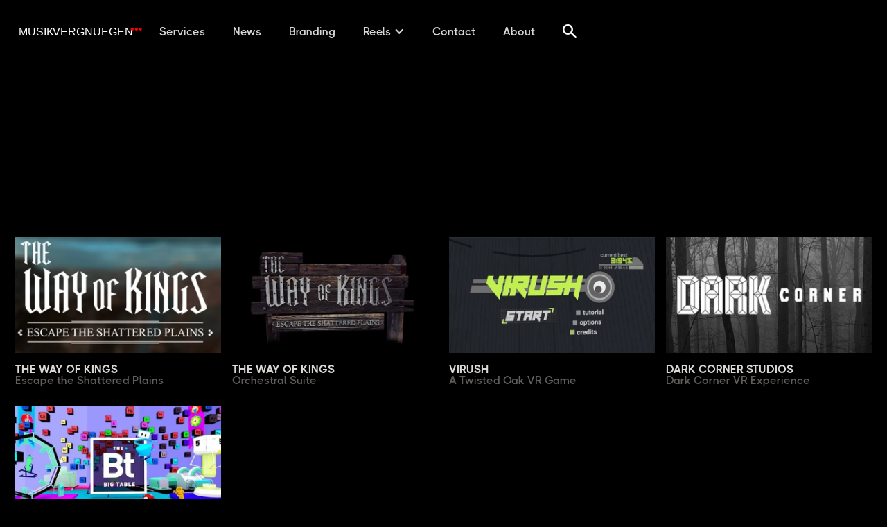

--- FILE ---
content_type: text/html
request_url: https://www.musikvergnuegen.com/vr-gaming
body_size: 5737
content:
<!DOCTYPE html><!-- Last Published: Wed Dec 10 2025 20:38:29 GMT+0000 (Coordinated Universal Time) --><html data-wf-domain="www.musikvergnuegen.com" data-wf-page="63bded5148f0a92904700370" data-wf-site="634eefb433ab65d3ad81495a" lang="en-US"><head><meta charset="utf-8"/><title>MusikVergnuegen - Virtual Reality &amp; Gaming</title><meta content="Custom sound design and music composition for virtual reality and spatial-based applications." name="description"/><meta content="MusikVergnuegen - Virtual Reality &amp; Gaming" property="og:title"/><meta content="Custom sound design and music composition for virtual reality and spatial-based applications." property="og:description"/><meta content="MusikVergnuegen - Virtual Reality &amp; Gaming" property="twitter:title"/><meta content="Custom sound design and music composition for virtual reality and spatial-based applications." property="twitter:description"/><meta property="og:type" content="website"/><meta content="summary_large_image" name="twitter:card"/><meta content="width=device-width, initial-scale=1" name="viewport"/><meta content="Mdns1rtqfGR3yaZ0tFy4Ylkf8lvrav-NiL_WdToRDOU" name="google-site-verification"/><link href="https://cdn.prod.website-files.com/634eefb433ab65d3ad81495a/css/musikv-stage.webflow.shared.b70993e29.min.css" rel="stylesheet" type="text/css"/><link href="https://fonts.googleapis.com" rel="preconnect"/><link href="https://fonts.gstatic.com" rel="preconnect" crossorigin="anonymous"/><script src="https://ajax.googleapis.com/ajax/libs/webfont/1.6.26/webfont.js" type="text/javascript"></script><script type="text/javascript">WebFont.load({  google: {    families: ["Playfair Display:regular,500,600,italic,500italic,600italic"]  }});</script><script type="text/javascript">!function(o,c){var n=c.documentElement,t=" w-mod-";n.className+=t+"js",("ontouchstart"in o||o.DocumentTouch&&c instanceof DocumentTouch)&&(n.className+=t+"touch")}(window,document);</script><link href="https://cdn.prod.website-files.com/634eefb433ab65d3ad81495a/63c04d568f2bbd2d3b850717_mv-web-favicon.png" rel="shortcut icon" type="image/x-icon"/><link href="https://cdn.prod.website-files.com/634eefb433ab65d3ad81495a/6408ee17ef5f2a69ed36f599_musikv-webclip.png" rel="apple-touch-icon"/><link href="https://www.musikvergnuegen.com/vr-gaming" rel="canonical"/><script async="" src="https://www.googletagmanager.com/gtag/js?id=G-VH11RG0NCF"></script><script type="text/javascript">window.dataLayer = window.dataLayer || [];function gtag(){dataLayer.push(arguments);}gtag('set', 'developer_id.dZGVlNj', true);gtag('js', new Date());gtag('config', 'G-VH11RG0NCF');</script></head><body><div data-animation="over-right" data-collapse="medium" data-duration="600" data-easing="ease-in-out-quint" data-easing2="ease-in-out-quint" role="banner" class="navbar w-nav"><div class="block-navbar"><div class="nav"><a href="/" class="brand w-nav-brand"><img src="https://cdn.prod.website-files.com/634eefb433ab65d3ad81495a/63506302d2785e02c86118cc_musikv-logo.svg" loading="eager" width="Auto" alt="MusikVergnuegen Logo" class="logo"/></a></div><div class="nav"><div class="menu-button w-nav-button"><div class="block-icon-menu"><img src="https://cdn.prod.website-files.com/634eefb433ab65d3ad81495a/634eefb533ab65db78814993_menu.svg" loading="eager" alt="" class="icon-menu"/></div></div><nav role="navigation" class="nav-menu w-nav-menu"><a href="/services" class="nav-link w-nav-link">Services<br/></a><a href="/news" class="nav-link w-nav-link">News<br/></a><a href="/branding" class="nav-link w-nav-link">Branding</a><div data-hover="true" data-delay="0" class="nav-link w-dropdown"><div class="nav-link toggle w-dropdown-toggle"><div class="w-icon-dropdown-toggle"></div><div data-w-id="4760b150-71c8-77a5-2e5b-4c0249942b86">Reels</div></div><nav class="nav-link-dropdown w-dropdown-list"><a href="/audio-branding" class="nav-link mobile w-dropdown-link">Audio Branding</a><a href="/commercials" class="nav-link mobile w-dropdown-link">Commercials</a><a href="/sound-design" class="nav-link mobile w-dropdown-link">Sound Design</a><a href="/vr-gaming" aria-current="page" class="nav-link mobile w-dropdown-link w--current">VR &amp; Gaming</a><a href="/special-features" class="nav-link mobile w-dropdown-link">Special Features</a><a href="/trailers" class="nav-link mobile w-dropdown-link">Trailers</a><a href="/film" class="nav-link mobile w-dropdown-link">Film</a><a href="/experiential" class="nav-link mobile w-dropdown-link">Experiential</a></nav></div><a href="/contact" class="nav-link w-nav-link">Contact<br/></a><a href="/about" class="nav-link w-nav-link">About<br/></a></nav><a href="#search" class="search-icon w-inline-block"><img src="https://cdn.prod.website-files.com/634eefb433ab65d3ad81495a/64b17cf432e498f961aa45e5_search.webp" loading="lazy" alt="Magnifying Glass search icon
" class="image-5"/></a></div></div></div><div class="section-top"><div class="overflow"><h1 data-w-id="a109cfd8-074d-f27d-6f20-c92288b6c7b2" style="-webkit-transform:translate3d(0, 100%, 0) scale3d(1, 1, 1) rotateX(0) rotateY(0) rotateZ(0) skew(0, 0);-moz-transform:translate3d(0, 100%, 0) scale3d(1, 1, 1) rotateX(0) rotateY(0) rotateZ(0) skew(0, 0);-ms-transform:translate3d(0, 100%, 0) scale3d(1, 1, 1) rotateX(0) rotateY(0) rotateZ(0) skew(0, 0);transform:translate3d(0, 100%, 0) scale3d(1, 1, 1) rotateX(0) rotateY(0) rotateZ(0) skew(0, 0)" class="heading-top">VR &amp; Gaming</h1></div></div><div class="section"><div class="w-layout-grid grid-work-a"><a href="#" id="w-node-d3d22f85-b97e-416e-af30-d4a53d49342e-04700370" data-w-id="d3d22f85-b97e-416e-af30-d4a53d49342e" class="lightbox-link w-inline-block w-lightbox"><img src="https://cdn.prod.website-files.com/634eefb433ab65d3ad81495a/638e54527c826e0e48390729_way-of-kings-vr.webp" loading="lazy" alt="White text over blue background reading the way of kings escape the shattered plains
"/><div class="block-project-display"><div class="overflow"><h6 class="heading-project-display">The Way of Kings<br/></h6></div><div class="overflow"><h6 class="subheading-project-display">Escape the Shattered Plains</h6></div></div><script type="application/json" class="w-json">{
  "items": [
    {
      "url": "https://vimeo.com/642007185",
      "originalUrl": "https://vimeo.com/642007185",
      "width": 940,
      "height": 529,
      "thumbnailUrl": "https://i.vimeocdn.com/filter/overlay?src0=https%3A%2F%2Fi.vimeocdn.com%2Fvideo%2F1291423748-bb9eece90d7fa0ca808316add4ce56723339589a0abf4f228_1280x720&src1=https%3A%2F%2Ff.vimeocdn.com%2Fimages_v6%2Fshare%2Fplay_icon_overlay.png",
      "html": "<iframe class=\"embedly-embed\" src=\"//cdn.embedly.com/widgets/media.html?src=https%3A%2F%2Fplayer.vimeo.com%2Fvideo%2F642007185%3Fh%3Dc3d6e51023%26app_id%3D122963&dntp=1&display_name=Vimeo&url=https%3A%2F%2Fvimeo.com%2F642007185&image=https%3A%2F%2Fi.vimeocdn.com%2Ffilter%2Foverlay%3Fsrc0%3Dhttps%253A%252F%252Fi.vimeocdn.com%252Fvideo%252F1291423748-bb9eece90d7fa0ca808316add4ce56723339589a0abf4f228_1280x720%26src1%3Dhttps%253A%252F%252Ff.vimeocdn.com%252Fimages_v6%252Fshare%252Fplay_icon_overlay.png&key=96f1f04c5f4143bcb0f2e68c87d65feb&type=text%2Fhtml&schema=vimeo\" width=\"940\" height=\"529\" scrolling=\"no\" title=\"Vimeo embed\" frameborder=\"0\" allow=\"autoplay; fullscreen\" allowfullscreen=\"true\"></iframe>",
      "type": "video"
    }
  ],
  "group": ""
}</script></a><a href="#" id="w-node-d3d22f85-b97e-416e-af30-d4a53d493438-04700370" data-w-id="d3d22f85-b97e-416e-af30-d4a53d493438" class="lightbox-link w-inline-block w-lightbox"><img src="https://cdn.prod.website-files.com/634eefb433ab65d3ad81495a/638e5452afaf638000c8698d_way-of-kings-orchestral-suite.webp" loading="lazy" alt="Wood sign that reads The Way of Kings"/><div class="block-project-display"><div class="overflow"><h6 class="heading-project-display">The Way of Kings</h6></div><div class="overflow"><h6 class="subheading-project-display">Orchestral Suite</h6></div></div><script type="application/json" class="w-json">{
  "items": [
    {
      "url": "https://vimeo.com/642007058",
      "originalUrl": "https://vimeo.com/642007058",
      "width": 940,
      "height": 529,
      "thumbnailUrl": "https://i.vimeocdn.com/filter/overlay?src0=https%3A%2F%2Fi.vimeocdn.com%2Fvideo%2F1291423116-f80572e0c171d186a6156a4037793eb16e4ac11ee2d36ba26_1280x720&src1=https%3A%2F%2Ff.vimeocdn.com%2Fimages_v6%2Fshare%2Fplay_icon_overlay.png",
      "html": "<iframe class=\"embedly-embed\" src=\"//cdn.embedly.com/widgets/media.html?src=https%3A%2F%2Fplayer.vimeo.com%2Fvideo%2F642007058%3Fh%3D7041908691%26app_id%3D122963&dntp=1&display_name=Vimeo&url=https%3A%2F%2Fvimeo.com%2F642007058&image=https%3A%2F%2Fi.vimeocdn.com%2Ffilter%2Foverlay%3Fsrc0%3Dhttps%253A%252F%252Fi.vimeocdn.com%252Fvideo%252F1291423116-f80572e0c171d186a6156a4037793eb16e4ac11ee2d36ba26_1280x720%26src1%3Dhttps%253A%252F%252Ff.vimeocdn.com%252Fimages_v6%252Fshare%252Fplay_icon_overlay.png&key=96f1f04c5f4143bcb0f2e68c87d65feb&type=text%2Fhtml&schema=vimeo\" width=\"940\" height=\"529\" scrolling=\"no\" title=\"Vimeo embed\" frameborder=\"0\" allow=\"autoplay; fullscreen\" allowfullscreen=\"true\"></iframe>",
      "type": "video"
    }
  ],
  "group": ""
}</script></a><a href="#" id="w-node-d3d22f85-b97e-416e-af30-d4a53d493441-04700370" data-w-id="d3d22f85-b97e-416e-af30-d4a53d493441" class="lightbox-link w-inline-block w-lightbox"><img src="https://cdn.prod.website-files.com/634eefb433ab65d3ad81495a/638e5451643cfae9d66add5a_virush-vr.webp" loading="lazy" alt="video game menu screen"/><div class="block-project-display"><div class="overflow"><h6 class="heading-project-display">ViRush</h6></div><div class="overflow"><h6 class="subheading-project-display">A Twisted Oak VR Game</h6></div></div><script type="application/json" class="w-json">{
  "items": [
    {
      "url": "https://vimeo.com/642009584",
      "originalUrl": "https://vimeo.com/642009584",
      "width": 940,
      "height": 529,
      "thumbnailUrl": "https://i.vimeocdn.com/filter/overlay?src0=https%3A%2F%2Fi.vimeocdn.com%2Fvideo%2F1291417578-7ff9a502816bb97f3e56d34cbcdc3af49419213420bed7500_1280x720&src1=https%3A%2F%2Ff.vimeocdn.com%2Fimages_v6%2Fshare%2Fplay_icon_overlay.png",
      "html": "<iframe class=\"embedly-embed\" src=\"//cdn.embedly.com/widgets/media.html?src=https%3A%2F%2Fplayer.vimeo.com%2Fvideo%2F642009584%3Fh%3D9ff7f25b4d%26app_id%3D122963&dntp=1&display_name=Vimeo&url=https%3A%2F%2Fvimeo.com%2F642009584&image=https%3A%2F%2Fi.vimeocdn.com%2Ffilter%2Foverlay%3Fsrc0%3Dhttps%253A%252F%252Fi.vimeocdn.com%252Fvideo%252F1291417578-7ff9a502816bb97f3e56d34cbcdc3af49419213420bed7500_1280x720%26src1%3Dhttps%253A%252F%252Ff.vimeocdn.com%252Fimages_v6%252Fshare%252Fplay_icon_overlay.png&key=96f1f04c5f4143bcb0f2e68c87d65feb&type=text%2Fhtml&schema=vimeo\" width=\"940\" height=\"529\" scrolling=\"no\" title=\"Vimeo embed\" frameborder=\"0\" allow=\"autoplay; fullscreen\" allowfullscreen=\"true\"></iframe>",
      "type": "video"
    }
  ],
  "group": ""
}</script></a><a href="#" id="w-node-d3d22f85-b97e-416e-af30-d4a53d49344a-04700370" data-w-id="d3d22f85-b97e-416e-af30-d4a53d49344a" class="lightbox-link w-inline-block w-lightbox"><img src="https://cdn.prod.website-files.com/634eefb433ab65d3ad81495a/638e54527d69f635100e1d46_dark-corner.webp" loading="lazy" alt="White text reading &#x27;DARK CORNER&#x27; over a shadowy forest background with tall trees."/><div class="block-project-display"><div class="overflow"><h6 class="heading-project-display">Dark Corner Studios</h6></div><div class="overflow"><h6 class="subheading-project-display">Dark Corner VR Experience</h6></div></div><script type="application/json" class="w-json">{
  "items": [],
  "group": ""
}</script></a><a href="#" id="w-node-d3d22f85-b97e-416e-af30-d4a53d493453-04700370" data-w-id="d3d22f85-b97e-416e-af30-d4a53d493453" class="lightbox-link w-inline-block w-lightbox"><img src="https://cdn.prod.website-files.com/634eefb433ab65d3ad81495a/638e5453fdd533a3aec1cfe2_the-big-table-vr.webp" loading="lazy" alt="colorful video game called The Big Table"/><div class="block-project-display"><div class="overflow"><h6 class="heading-project-display">The Big Table</h6></div><div class="overflow"><h6 class="subheading-project-display">Educational VR Game</h6></div></div><script type="application/json" class="w-json">{
  "items": [
    {
      "url": "https://vimeo.com/642006975",
      "originalUrl": "https://vimeo.com/642006975",
      "width": 940,
      "height": 529,
      "thumbnailUrl": "https://i.vimeocdn.com/filter/overlay?src0=https%3A%2F%2Fi.vimeocdn.com%2Fvideo%2F1291422664-29a6149f6c71d3710e81104d4851a30e2b8268d2a10e380ce_1280x720&src1=https%3A%2F%2Ff.vimeocdn.com%2Fimages_v6%2Fshare%2Fplay_icon_overlay.png",
      "html": "<iframe class=\"embedly-embed\" src=\"//cdn.embedly.com/widgets/media.html?src=https%3A%2F%2Fplayer.vimeo.com%2Fvideo%2F642006975%3Fh%3D6f6c434af1%26app_id%3D122963&dntp=1&display_name=Vimeo&url=https%3A%2F%2Fvimeo.com%2F642006975&image=https%3A%2F%2Fi.vimeocdn.com%2Ffilter%2Foverlay%3Fsrc0%3Dhttps%253A%252F%252Fi.vimeocdn.com%252Fvideo%252F1291422664-29a6149f6c71d3710e81104d4851a30e2b8268d2a10e380ce_1280x720%26src1%3Dhttps%253A%252F%252Ff.vimeocdn.com%252Fimages_v6%252Fshare%252Fplay_icon_overlay.png&key=96f1f04c5f4143bcb0f2e68c87d65feb&type=text%2Fhtml&schema=vimeo\" width=\"940\" height=\"529\" scrolling=\"no\" title=\"Vimeo embed\" frameborder=\"0\" allow=\"autoplay; fullscreen\" allowfullscreen=\"true\"></iframe>",
      "type": "video"
    }
  ],
  "group": ""
}</script></a></div></div><div id="reel-section" class="section-reels"><div class="hero-b"><div class="overflow"><h1 data-w-id="0c205faa-d3bf-056a-0c90-65e9eb8c8c34" style="-webkit-transform:translate3d(0, 100%, 0) scale3d(1, 1, 1) rotateX(0) rotateY(0) rotateZ(0) skew(0, 0);-moz-transform:translate3d(0, 100%, 0) scale3d(1, 1, 1) rotateX(0) rotateY(0) rotateZ(0) skew(0, 0);-ms-transform:translate3d(0, 100%, 0) scale3d(1, 1, 1) rotateX(0) rotateY(0) rotateZ(0) skew(0, 0);transform:translate3d(0, 100%, 0) scale3d(1, 1, 1) rotateX(0) rotateY(0) rotateZ(0) skew(0, 0)" class="heading-hero-b">Our Reels</h1></div></div><div class="reel-categories"><a href="/audio-branding" class="reel-button w-button">Audio Branding</a><a href="/commercials" class="reel-button w-button">Commercials</a><a href="/sound-design" class="reel-button w-button">Sound Design</a><a href="/vr-gaming" aria-current="page" class="reel-button w-button w--current">VR &amp; Gaming</a><a href="/trailers" class="reel-button w-button">Trailers</a><a href="/special-features" class="reel-button w-button">Special Features</a><a href="/experiential" class="reel-button w-button">Experiential</a></div></div><div class="section-call-to-action"><div class="call-to-action"><div class="overflow"><h2 data-w-id="18c05bec-2516-7024-4ba3-cb851e5575fa" class="heading-call-to-action">Have a project in mind?</h2></div><a data-w-id="18c05bec-2516-7024-4ba3-cb851e5575fc" href="#" class="link-call-to-action w-inline-block"><h2 data-w-id="18c05bec-2516-7024-4ba3-cb851e5575fd" class="subheading-call-to-action">~ Let’s talk.</h2></a></div></div><footer class="uui-footer01_component"><div class="uui-page-padding"><div class="uui-container-large"><div class="uui-padding-vertical-xlarge"><div class="w-layout-grid uui-footer01_top-wrapper"><div class="uui-footer01_left-wrapper"><a href="#" class="uui-footer01_logo-link w-nav-brand"><div class="uui-logo_component"><img src="https://cdn.prod.website-files.com/634eefb433ab65d3ad81495a/6375324ddf149fb68e15be3d_musikv-logo-black-dots.svg" loading="lazy" alt="Untitled UI logotext" class="uui-logo_logotype"/><img src="https://cdn.prod.website-files.com/634eefb433ab65d3ad81495a/637413eae60cea8bdc35ca0b_untitled-ui-logo.png" loading="lazy" alt="Logo" class="uui-logo_image"/></div></a><div class="uui-text-size-medium">Join our newsletter to read more about our involvement in the industry.</div><div class="uui-footer01_form-block w-form"><form id="newsletter-form" name="email-form" data-name="Email Form" method="post" class="uui-footer01_form" data-wf-page-id="63bded5148f0a92904700370" data-wf-element-id="e798a4c9-8c90-8f7d-096c-6f3166a93b36" data-turnstile-sitekey="0x4AAAAAAAQTptj2So4dx43e"><input class="uui-form_input w-input" maxlength="256" name="email-2" data-name="Email 2" placeholder="Enter your email" type="email" id="newsletter" required=""/><input type="submit" data-wait="Please wait..." class="uui-button is-button-small w-button" value="Subscribe"/></form><div class="success-message-2 w-form-done"><div class="text-block-3">Thank you! Your submission has been received!</div></div><div class="error-message-2 w-form-fail"><div class="text-block-4">Oops! Something went wrong while submitting the form.</div></div><a href="https://musikv.disco.ac/cat/1772561494/albums" target="_blank" class="footer-image-link w-inline-block"><div class="uui-text-size-medium prestige"> Find production ready tracks in our music library.</div><img src="https://cdn.prod.website-files.com/634eefb433ab65d3ad81495a/64358697280dce642e7cf6b5_MusikV%20Prestige%20Royal%20Logo%20v03%20500x.webp" loading="lazy" alt="MusikV Prestige Music Library Logo" class="footer-image"/></a></div></div><div id="w-node-e798a4c9-8c90-8f7d-096c-6f3166a93b3f-66a93b29" class="w-layout-grid uui-footer01_menu-wrapper"><div class="uui-footer01_link-list"><div class="uui-footer01_link-list-heading">Info</div><a href="/about" class="uui-footer01_link w-inline-block"><div class="footer-text-links">About</div></a><a href="/branding" class="uui-footer01_link w-inline-block"><div class="footer-text-links">News</div></a><a href="/contact" class="uui-footer01_link w-inline-block"><div class="footer-text-links">Contact</div></a><a href="https://healthtunes.org/" target="_blank" class="uui-footer01_link w-inline-block"><div class="footer-text-links">HealthTunes</div></a><a href="https://www.tmmc.eu" target="_blank" class="uui-footer01_link w-inline-block"><div class="footer-text-links">The MusicMedicine Consultancy</div></a></div><div class="uui-footer01_link-list"><div class="uui-footer01_link-list-heading">Reels</div><a href="/audio-branding" class="uui-footer01_link w-inline-block"><div class="footer-text-links">Audio Branding</div></a><a href="/commercials" class="uui-footer01_link w-inline-block"><div class="footer-text-links">Commercials</div></a><a href="/sound-design" class="uui-footer01_link w-inline-block"><div class="footer-text-links">Sound Design</div></a><a href="/experiential" class="uui-footer01_link w-inline-block"><div class="footer-text-links">Experiential</div></a><a href="/vr-gaming" aria-current="page" class="uui-footer01_link w-inline-block w--current"><div class="footer-text-links">VR &amp; Gaming</div></a><a href="/special-features" class="uui-footer01_link w-inline-block"><div class="footer-text-links">Special Features</div></a></div><div class="uui-footer01_link-list"><div class="uui-footer01_link-list-heading">Social</div><a href="https://www.facebook.com/MusikVergnuegen/" target="_blank" class="uui-footer01_social-link w-inline-block"><img src="https://cdn.prod.website-files.com/634eefb433ab65d3ad81495a/6397a6c9e40d47b23929f9ab_icons8-facebook-50.svg" loading="lazy" width="35" id="w-node-_4ce1563e-6ed9-819f-70fd-2f6028c106f2-66a93b29" alt="Facebook Icon" class="social-icon"/><div class="footer-text-links">Facebook</div></a><a href="https://www.instagram.com/musikvergnuegen/?hl=en" target="_blank" class="uui-footer01_social-link w-inline-block"><img src="https://cdn.prod.website-files.com/634eefb433ab65d3ad81495a/6397a6c98b371b0a94bac84e_icons8-instagram-50.svg" loading="lazy" width="34" alt="Instagram Icon" class="social-icon"/><div class="footer-text-links">Instagram</div></a><a href="https://www.linkedin.com/company/musikvergnuegen" target="_blank" class="uui-footer01_social-link w-inline-block"><img src="https://cdn.prod.website-files.com/634eefb433ab65d3ad81495a/6397a6c9209d4134775d45c6_icons8-linkedin-50.svg" loading="lazy" width="34" alt="Linkedin Icon" class="social-icon"/><div class="footer-text-links">LinkedIn</div></a><a href="https://www.youtube.com/c/Musikvergnuegen" target="_blank" class="uui-footer01_social-link w-inline-block"><img src="https://cdn.prod.website-files.com/634eefb433ab65d3ad81495a/6397a6c98b371b38cbbac84d_icons8-youtube-50.svg" loading="lazy" width="34" alt="YouTube Icon" class="social-icon"/><div class="footer-text-links">YouTube</div></a><a href="https://vimeo.com/musikv" target="_blank" class="uui-footer01_social-link w-inline-block"><img src="https://cdn.prod.website-files.com/634eefb433ab65d3ad81495a/63dabc80969cd03c9caa9bdf_vimeo_logo_blue.webp" loading="lazy" width="34" alt="Vimeo Icon" class="social-icon"/><div class="footer-text-links">Vimeo</div></a><a href="https://en.wikipedia.org/wiki/Musikvergnuegen" target="_blank" class="uui-footer01_social-link w-inline-block"><img src="https://cdn.prod.website-files.com/634eefb433ab65d3ad81495a/6397a6c945aa5570ab6b03a7_icons8-wikipedia-50.svg" loading="lazy" width="34" alt="Wikipedia Icon" class="social-icon"/><div class="footer-text-links">Wikipedia</div></a><a href="https://www.imdb.com/name/nm0007141/" target="_blank" class="uui-footer01_social-link w-inline-block"><img src="https://cdn.prod.website-files.com/634eefb433ab65d3ad81495a/63cae6104c1ee700437a7449_icons8-imdb-48.webp" loading="lazy" width="34" alt="IMDB Logo" class="social-icon"/><div class="footer-text-links">IMDB</div></a><a href="https://mobile.twitter.com/musikv" target="_blank" class="uui-footer01_social-link w-inline-block"><img src="https://cdn.prod.website-files.com/634eefb433ab65d3ad81495a/67b632974b0e57bcf04a0040_logo-black.webp" loading="lazy" width="34" alt="Bare tree with numerous thin branches silhouetted on a white background." class="social-icon"/><div class="footer-text-links">X</div></a></div><form action="/search" id="w-node-c0640dcc-a6db-9eda-7152-31ee23a0a17c-66a93b29" class="search-3 w-form"><input class="search-input-4 search-input-5 search-input-6 search-input-7 search-input-8 search-input-9 search-input-10 search-input-11 search-footer w-input" maxlength="256" name="query" placeholder="Search…" type="search" id="search" required=""/><input type="submit" class="search-button-3 w-button" value="Go"/></form></div></div><div class="uui-footer01_bottom-wrapper"><div class="uui-text-size-small text-color-gray500">© 2024 MusikVergnuegen. All rights reserved.</div></div></div></div></div></footer><script src="https://d3e54v103j8qbb.cloudfront.net/js/jquery-3.5.1.min.dc5e7f18c8.js?site=634eefb433ab65d3ad81495a" type="text/javascript" integrity="sha256-9/aliU8dGd2tb6OSsuzixeV4y/faTqgFtohetphbbj0=" crossorigin="anonymous"></script><script src="https://cdn.prod.website-files.com/634eefb433ab65d3ad81495a/js/webflow.schunk.36b8fb49256177c8.js" type="text/javascript"></script><script src="https://cdn.prod.website-files.com/634eefb433ab65d3ad81495a/js/webflow.schunk.cceee2b2d3156361.js" type="text/javascript"></script><script src="https://cdn.prod.website-files.com/634eefb433ab65d3ad81495a/js/webflow.4e69dc5d.9894142be91ffd53.js" type="text/javascript"></script><!-- Google tag (gtag.js) -->
<script async src="https://www.googletagmanager.com/gtag/js?id=G-VH11RG0NCF"></script>
<script>
  window.dataLayer = window.dataLayer || [];
  function gtag(){dataLayer.push(arguments);}
  gtag('js', new Date());

  gtag('config', 'G-VH11RG0NCF');
</script></body></html>

--- FILE ---
content_type: text/css
request_url: https://cdn.prod.website-files.com/634eefb433ab65d3ad81495a/css/musikv-stage.webflow.shared.b70993e29.min.css
body_size: 22588
content:
html{-webkit-text-size-adjust:100%;-ms-text-size-adjust:100%;font-family:sans-serif}body{margin:0}article,aside,details,figcaption,figure,footer,header,hgroup,main,menu,nav,section,summary{display:block}audio,canvas,progress,video{vertical-align:baseline;display:inline-block}audio:not([controls]){height:0;display:none}[hidden],template{display:none}a{background-color:#0000}a:active,a:hover{outline:0}abbr[title]{border-bottom:1px dotted}b,strong{font-weight:700}dfn{font-style:italic}h1{margin:.67em 0;font-size:2em}mark{color:#000;background:#ff0}small{font-size:80%}sub,sup{vertical-align:baseline;font-size:75%;line-height:0;position:relative}sup{top:-.5em}sub{bottom:-.25em}img{border:0}svg:not(:root){overflow:hidden}hr{box-sizing:content-box;height:0}pre{overflow:auto}code,kbd,pre,samp{font-family:monospace;font-size:1em}button,input,optgroup,select,textarea{color:inherit;font:inherit;margin:0}button{overflow:visible}button,select{text-transform:none}button,html input[type=button],input[type=reset]{-webkit-appearance:button;cursor:pointer}button[disabled],html input[disabled]{cursor:default}button::-moz-focus-inner,input::-moz-focus-inner{border:0;padding:0}input{line-height:normal}input[type=checkbox],input[type=radio]{box-sizing:border-box;padding:0}input[type=number]::-webkit-inner-spin-button,input[type=number]::-webkit-outer-spin-button{height:auto}input[type=search]{-webkit-appearance:none}input[type=search]::-webkit-search-cancel-button,input[type=search]::-webkit-search-decoration{-webkit-appearance:none}legend{border:0;padding:0}textarea{overflow:auto}optgroup{font-weight:700}table{border-collapse:collapse;border-spacing:0}td,th{padding:0}@font-face{font-family:webflow-icons;src:url([data-uri])format("truetype");font-weight:400;font-style:normal}[class^=w-icon-],[class*=\ w-icon-]{speak:none;font-variant:normal;text-transform:none;-webkit-font-smoothing:antialiased;-moz-osx-font-smoothing:grayscale;font-style:normal;font-weight:400;line-height:1;font-family:webflow-icons!important}.w-icon-slider-right:before{content:""}.w-icon-slider-left:before{content:""}.w-icon-nav-menu:before{content:""}.w-icon-arrow-down:before,.w-icon-dropdown-toggle:before{content:""}.w-icon-file-upload-remove:before{content:""}.w-icon-file-upload-icon:before{content:""}*{box-sizing:border-box}html{height:100%}body{color:#333;background-color:#fff;min-height:100%;margin:0;font-family:Arial,sans-serif;font-size:14px;line-height:20px}img{vertical-align:middle;max-width:100%;display:inline-block}html.w-mod-touch *{background-attachment:scroll!important}.w-block{display:block}.w-inline-block{max-width:100%;display:inline-block}.w-clearfix:before,.w-clearfix:after{content:" ";grid-area:1/1/2/2;display:table}.w-clearfix:after{clear:both}.w-hidden{display:none}.w-button{color:#fff;line-height:inherit;cursor:pointer;background-color:#3898ec;border:0;border-radius:0;padding:9px 15px;text-decoration:none;display:inline-block}input.w-button{-webkit-appearance:button}html[data-w-dynpage] [data-w-cloak]{color:#0000!important}.w-code-block{margin:unset}pre.w-code-block code{all:inherit}.w-optimization{display:contents}.w-webflow-badge,.w-webflow-badge>img{box-sizing:unset;width:unset;height:unset;max-height:unset;max-width:unset;min-height:unset;min-width:unset;margin:unset;padding:unset;float:unset;clear:unset;border:unset;border-radius:unset;background:unset;background-image:unset;background-position:unset;background-size:unset;background-repeat:unset;background-origin:unset;background-clip:unset;background-attachment:unset;background-color:unset;box-shadow:unset;transform:unset;direction:unset;font-family:unset;font-weight:unset;color:unset;font-size:unset;line-height:unset;font-style:unset;font-variant:unset;text-align:unset;letter-spacing:unset;-webkit-text-decoration:unset;text-decoration:unset;text-indent:unset;text-transform:unset;list-style-type:unset;text-shadow:unset;vertical-align:unset;cursor:unset;white-space:unset;word-break:unset;word-spacing:unset;word-wrap:unset;transition:unset}.w-webflow-badge{white-space:nowrap;cursor:pointer;box-shadow:0 0 0 1px #0000001a,0 1px 3px #0000001a;visibility:visible!important;opacity:1!important;z-index:2147483647!important;color:#aaadb0!important;overflow:unset!important;background-color:#fff!important;border-radius:3px!important;width:auto!important;height:auto!important;margin:0!important;padding:6px!important;font-size:12px!important;line-height:14px!important;text-decoration:none!important;display:inline-block!important;position:fixed!important;inset:auto 12px 12px auto!important;transform:none!important}.w-webflow-badge>img{position:unset;visibility:unset!important;opacity:1!important;vertical-align:middle!important;display:inline-block!important}h1,h2,h3,h4,h5,h6{margin-bottom:10px;font-weight:700}h1{margin-top:20px;font-size:38px;line-height:44px}h2{margin-top:20px;font-size:32px;line-height:36px}h3{margin-top:20px;font-size:24px;line-height:30px}h4{margin-top:10px;font-size:18px;line-height:24px}h5{margin-top:10px;font-size:14px;line-height:20px}h6{margin-top:10px;font-size:12px;line-height:18px}p{margin-top:0;margin-bottom:10px}blockquote{border-left:5px solid #e2e2e2;margin:0 0 10px;padding:10px 20px;font-size:18px;line-height:22px}figure{margin:0 0 10px}figcaption{text-align:center;margin-top:5px}ul,ol{margin-top:0;margin-bottom:10px;padding-left:40px}.w-list-unstyled{padding-left:0;list-style:none}.w-embed:before,.w-embed:after{content:" ";grid-area:1/1/2/2;display:table}.w-embed:after{clear:both}.w-video{width:100%;padding:0;position:relative}.w-video iframe,.w-video object,.w-video embed{border:none;width:100%;height:100%;position:absolute;top:0;left:0}fieldset{border:0;margin:0;padding:0}button,[type=button],[type=reset]{cursor:pointer;-webkit-appearance:button;border:0}.w-form{margin:0 0 15px}.w-form-done{text-align:center;background-color:#ddd;padding:20px;display:none}.w-form-fail{background-color:#ffdede;margin-top:10px;padding:10px;display:none}label{margin-bottom:5px;font-weight:700;display:block}.w-input,.w-select{color:#333;vertical-align:middle;background-color:#fff;border:1px solid #ccc;width:100%;height:38px;margin-bottom:10px;padding:8px 12px;font-size:14px;line-height:1.42857;display:block}.w-input::placeholder,.w-select::placeholder{color:#999}.w-input:focus,.w-select:focus{border-color:#3898ec;outline:0}.w-input[disabled],.w-select[disabled],.w-input[readonly],.w-select[readonly],fieldset[disabled] .w-input,fieldset[disabled] .w-select{cursor:not-allowed}.w-input[disabled]:not(.w-input-disabled),.w-select[disabled]:not(.w-input-disabled),.w-input[readonly],.w-select[readonly],fieldset[disabled]:not(.w-input-disabled) .w-input,fieldset[disabled]:not(.w-input-disabled) .w-select{background-color:#eee}textarea.w-input,textarea.w-select{height:auto}.w-select{background-color:#f3f3f3}.w-select[multiple]{height:auto}.w-form-label{cursor:pointer;margin-bottom:0;font-weight:400;display:inline-block}.w-radio{margin-bottom:5px;padding-left:20px;display:block}.w-radio:before,.w-radio:after{content:" ";grid-area:1/1/2/2;display:table}.w-radio:after{clear:both}.w-radio-input{float:left;margin:3px 0 0 -20px;line-height:normal}.w-file-upload{margin-bottom:10px;display:block}.w-file-upload-input{opacity:0;z-index:-100;width:.1px;height:.1px;position:absolute;overflow:hidden}.w-file-upload-default,.w-file-upload-uploading,.w-file-upload-success{color:#333;display:inline-block}.w-file-upload-error{margin-top:10px;display:block}.w-file-upload-default.w-hidden,.w-file-upload-uploading.w-hidden,.w-file-upload-error.w-hidden,.w-file-upload-success.w-hidden{display:none}.w-file-upload-uploading-btn{cursor:pointer;background-color:#fafafa;border:1px solid #ccc;margin:0;padding:8px 12px;font-size:14px;font-weight:400;display:flex}.w-file-upload-file{background-color:#fafafa;border:1px solid #ccc;flex-grow:1;justify-content:space-between;margin:0;padding:8px 9px 8px 11px;display:flex}.w-file-upload-file-name{font-size:14px;font-weight:400;display:block}.w-file-remove-link{cursor:pointer;width:auto;height:auto;margin-top:3px;margin-left:10px;padding:3px;display:block}.w-icon-file-upload-remove{margin:auto;font-size:10px}.w-file-upload-error-msg{color:#ea384c;padding:2px 0;display:inline-block}.w-file-upload-info{padding:0 12px;line-height:38px;display:inline-block}.w-file-upload-label{cursor:pointer;background-color:#fafafa;border:1px solid #ccc;margin:0;padding:8px 12px;font-size:14px;font-weight:400;display:inline-block}.w-icon-file-upload-icon,.w-icon-file-upload-uploading{width:20px;margin-right:8px;display:inline-block}.w-icon-file-upload-uploading{height:20px}.w-container{max-width:940px;margin-left:auto;margin-right:auto}.w-container:before,.w-container:after{content:" ";grid-area:1/1/2/2;display:table}.w-container:after{clear:both}.w-container .w-row{margin-left:-10px;margin-right:-10px}.w-row:before,.w-row:after{content:" ";grid-area:1/1/2/2;display:table}.w-row:after{clear:both}.w-row .w-row{margin-left:0;margin-right:0}.w-col{float:left;width:100%;min-height:1px;padding-left:10px;padding-right:10px;position:relative}.w-col .w-col{padding-left:0;padding-right:0}.w-col-1{width:8.33333%}.w-col-2{width:16.6667%}.w-col-3{width:25%}.w-col-4{width:33.3333%}.w-col-5{width:41.6667%}.w-col-6{width:50%}.w-col-7{width:58.3333%}.w-col-8{width:66.6667%}.w-col-9{width:75%}.w-col-10{width:83.3333%}.w-col-11{width:91.6667%}.w-col-12{width:100%}.w-hidden-main{display:none!important}@media screen and (max-width:991px){.w-container{max-width:728px}.w-hidden-main{display:inherit!important}.w-hidden-medium{display:none!important}.w-col-medium-1{width:8.33333%}.w-col-medium-2{width:16.6667%}.w-col-medium-3{width:25%}.w-col-medium-4{width:33.3333%}.w-col-medium-5{width:41.6667%}.w-col-medium-6{width:50%}.w-col-medium-7{width:58.3333%}.w-col-medium-8{width:66.6667%}.w-col-medium-9{width:75%}.w-col-medium-10{width:83.3333%}.w-col-medium-11{width:91.6667%}.w-col-medium-12{width:100%}.w-col-stack{width:100%;left:auto;right:auto}}@media screen and (max-width:767px){.w-hidden-main,.w-hidden-medium{display:inherit!important}.w-hidden-small{display:none!important}.w-row,.w-container .w-row{margin-left:0;margin-right:0}.w-col{width:100%;left:auto;right:auto}.w-col-small-1{width:8.33333%}.w-col-small-2{width:16.6667%}.w-col-small-3{width:25%}.w-col-small-4{width:33.3333%}.w-col-small-5{width:41.6667%}.w-col-small-6{width:50%}.w-col-small-7{width:58.3333%}.w-col-small-8{width:66.6667%}.w-col-small-9{width:75%}.w-col-small-10{width:83.3333%}.w-col-small-11{width:91.6667%}.w-col-small-12{width:100%}}@media screen and (max-width:479px){.w-container{max-width:none}.w-hidden-main,.w-hidden-medium,.w-hidden-small{display:inherit!important}.w-hidden-tiny{display:none!important}.w-col{width:100%}.w-col-tiny-1{width:8.33333%}.w-col-tiny-2{width:16.6667%}.w-col-tiny-3{width:25%}.w-col-tiny-4{width:33.3333%}.w-col-tiny-5{width:41.6667%}.w-col-tiny-6{width:50%}.w-col-tiny-7{width:58.3333%}.w-col-tiny-8{width:66.6667%}.w-col-tiny-9{width:75%}.w-col-tiny-10{width:83.3333%}.w-col-tiny-11{width:91.6667%}.w-col-tiny-12{width:100%}}.w-widget{position:relative}.w-widget-map{width:100%;height:400px}.w-widget-map label{width:auto;display:inline}.w-widget-map img{max-width:inherit}.w-widget-map .gm-style-iw{text-align:center}.w-widget-map .gm-style-iw>button{display:none!important}.w-widget-twitter{overflow:hidden}.w-widget-twitter-count-shim{vertical-align:top;text-align:center;background:#fff;border:1px solid #758696;border-radius:3px;width:28px;height:20px;display:inline-block;position:relative}.w-widget-twitter-count-shim *{pointer-events:none;-webkit-user-select:none;user-select:none}.w-widget-twitter-count-shim .w-widget-twitter-count-inner{text-align:center;color:#999;font-family:serif;font-size:15px;line-height:12px;position:relative}.w-widget-twitter-count-shim .w-widget-twitter-count-clear{display:block;position:relative}.w-widget-twitter-count-shim.w--large{width:36px;height:28px}.w-widget-twitter-count-shim.w--large .w-widget-twitter-count-inner{font-size:18px;line-height:18px}.w-widget-twitter-count-shim:not(.w--vertical){margin-left:5px;margin-right:8px}.w-widget-twitter-count-shim:not(.w--vertical).w--large{margin-left:6px}.w-widget-twitter-count-shim:not(.w--vertical):before,.w-widget-twitter-count-shim:not(.w--vertical):after{content:" ";pointer-events:none;border:solid #0000;width:0;height:0;position:absolute;top:50%;left:0}.w-widget-twitter-count-shim:not(.w--vertical):before{border-width:4px;border-color:#75869600 #5d6c7b #75869600 #75869600;margin-top:-4px;margin-left:-9px}.w-widget-twitter-count-shim:not(.w--vertical).w--large:before{border-width:5px;margin-top:-5px;margin-left:-10px}.w-widget-twitter-count-shim:not(.w--vertical):after{border-width:4px;border-color:#fff0 #fff #fff0 #fff0;margin-top:-4px;margin-left:-8px}.w-widget-twitter-count-shim:not(.w--vertical).w--large:after{border-width:5px;margin-top:-5px;margin-left:-9px}.w-widget-twitter-count-shim.w--vertical{width:61px;height:33px;margin-bottom:8px}.w-widget-twitter-count-shim.w--vertical:before,.w-widget-twitter-count-shim.w--vertical:after{content:" ";pointer-events:none;border:solid #0000;width:0;height:0;position:absolute;top:100%;left:50%}.w-widget-twitter-count-shim.w--vertical:before{border-width:5px;border-color:#5d6c7b #75869600 #75869600;margin-left:-5px}.w-widget-twitter-count-shim.w--vertical:after{border-width:4px;border-color:#fff #fff0 #fff0;margin-left:-4px}.w-widget-twitter-count-shim.w--vertical .w-widget-twitter-count-inner{font-size:18px;line-height:22px}.w-widget-twitter-count-shim.w--vertical.w--large{width:76px}.w-background-video{color:#fff;height:500px;position:relative;overflow:hidden}.w-background-video>video{object-fit:cover;z-index:-100;background-position:50%;background-size:cover;width:100%;height:100%;margin:auto;position:absolute;inset:-100%}.w-background-video>video::-webkit-media-controls-start-playback-button{-webkit-appearance:none;display:none!important}.w-background-video--control{background-color:#0000;padding:0;position:absolute;bottom:1em;right:1em}.w-background-video--control>[hidden]{display:none!important}.w-slider{text-align:center;clear:both;-webkit-tap-highlight-color:#0000;tap-highlight-color:#0000;background:#ddd;height:300px;position:relative}.w-slider-mask{z-index:1;white-space:nowrap;height:100%;display:block;position:relative;left:0;right:0;overflow:hidden}.w-slide{vertical-align:top;white-space:normal;text-align:left;width:100%;height:100%;display:inline-block;position:relative}.w-slider-nav{z-index:2;text-align:center;-webkit-tap-highlight-color:#0000;tap-highlight-color:#0000;height:40px;margin:auto;padding-top:10px;position:absolute;inset:auto 0 0}.w-slider-nav.w-round>div{border-radius:100%}.w-slider-nav.w-num>div{font-size:inherit;line-height:inherit;width:auto;height:auto;padding:.2em .5em}.w-slider-nav.w-shadow>div{box-shadow:0 0 3px #3336}.w-slider-nav-invert{color:#fff}.w-slider-nav-invert>div{background-color:#2226}.w-slider-nav-invert>div.w-active{background-color:#222}.w-slider-dot{cursor:pointer;background-color:#fff6;width:1em;height:1em;margin:0 3px .5em;transition:background-color .1s,color .1s;display:inline-block;position:relative}.w-slider-dot.w-active{background-color:#fff}.w-slider-dot:focus{outline:none;box-shadow:0 0 0 2px #fff}.w-slider-dot:focus.w-active{box-shadow:none}.w-slider-arrow-left,.w-slider-arrow-right{cursor:pointer;color:#fff;-webkit-tap-highlight-color:#0000;tap-highlight-color:#0000;-webkit-user-select:none;user-select:none;width:80px;margin:auto;font-size:40px;position:absolute;inset:0;overflow:hidden}.w-slider-arrow-left [class^=w-icon-],.w-slider-arrow-right [class^=w-icon-],.w-slider-arrow-left [class*=\ w-icon-],.w-slider-arrow-right [class*=\ w-icon-]{position:absolute}.w-slider-arrow-left:focus,.w-slider-arrow-right:focus{outline:0}.w-slider-arrow-left{z-index:3;right:auto}.w-slider-arrow-right{z-index:4;left:auto}.w-icon-slider-left,.w-icon-slider-right{width:1em;height:1em;margin:auto;inset:0}.w-slider-aria-label{clip:rect(0 0 0 0);border:0;width:1px;height:1px;margin:-1px;padding:0;position:absolute;overflow:hidden}.w-slider-force-show{display:block!important}.w-dropdown{text-align:left;z-index:900;margin-left:auto;margin-right:auto;display:inline-block;position:relative}.w-dropdown-btn,.w-dropdown-toggle,.w-dropdown-link{vertical-align:top;color:#222;text-align:left;white-space:nowrap;margin-left:auto;margin-right:auto;padding:20px;text-decoration:none;position:relative}.w-dropdown-toggle{-webkit-user-select:none;user-select:none;cursor:pointer;padding-right:40px;display:inline-block}.w-dropdown-toggle:focus{outline:0}.w-icon-dropdown-toggle{width:1em;height:1em;margin:auto 20px auto auto;position:absolute;top:0;bottom:0;right:0}.w-dropdown-list{background:#ddd;min-width:100%;display:none;position:absolute}.w-dropdown-list.w--open{display:block}.w-dropdown-link{color:#222;padding:10px 20px;display:block}.w-dropdown-link.w--current{color:#0082f3}.w-dropdown-link:focus{outline:0}@media screen and (max-width:767px){.w-nav-brand{padding-left:10px}}.w-lightbox-backdrop{cursor:auto;letter-spacing:normal;text-indent:0;text-shadow:none;text-transform:none;visibility:visible;white-space:normal;word-break:normal;word-spacing:normal;word-wrap:normal;color:#fff;text-align:center;z-index:2000;opacity:0;-webkit-user-select:none;-moz-user-select:none;-webkit-tap-highlight-color:transparent;background:#000000e6;outline:0;font-family:Helvetica Neue,Helvetica,Ubuntu,Segoe UI,Verdana,sans-serif;font-size:17px;font-style:normal;font-weight:300;line-height:1.2;list-style:disc;position:fixed;inset:0;-webkit-transform:translate(0)}.w-lightbox-backdrop,.w-lightbox-container{-webkit-overflow-scrolling:touch;height:100%;overflow:auto}.w-lightbox-content{height:100vh;position:relative;overflow:hidden}.w-lightbox-view{opacity:0;width:100vw;height:100vh;position:absolute}.w-lightbox-view:before{content:"";height:100vh}.w-lightbox-group,.w-lightbox-group .w-lightbox-view,.w-lightbox-group .w-lightbox-view:before{height:86vh}.w-lightbox-frame,.w-lightbox-view:before{vertical-align:middle;display:inline-block}.w-lightbox-figure{margin:0;position:relative}.w-lightbox-group .w-lightbox-figure{cursor:pointer}.w-lightbox-img{width:auto;max-width:none;height:auto}.w-lightbox-image{float:none;max-width:100vw;max-height:100vh;display:block}.w-lightbox-group .w-lightbox-image{max-height:86vh}.w-lightbox-caption{text-align:left;text-overflow:ellipsis;white-space:nowrap;background:#0006;padding:.5em 1em;position:absolute;bottom:0;left:0;right:0;overflow:hidden}.w-lightbox-embed{width:100%;height:100%;position:absolute;inset:0}.w-lightbox-control{cursor:pointer;background-position:50%;background-repeat:no-repeat;background-size:24px;width:4em;transition:all .3s;position:absolute;top:0}.w-lightbox-left{background-image:url([data-uri]);display:none;bottom:0;left:0}.w-lightbox-right{background-image:url([data-uri]);display:none;bottom:0;right:0}.w-lightbox-close{background-image:url([data-uri]);background-size:18px;height:2.6em;right:0}.w-lightbox-strip{white-space:nowrap;padding:0 1vh;line-height:0;position:absolute;bottom:0;left:0;right:0;overflow:auto hidden}.w-lightbox-item{box-sizing:content-box;cursor:pointer;width:10vh;padding:2vh 1vh;display:inline-block;-webkit-transform:translate(0,0)}.w-lightbox-active{opacity:.3}.w-lightbox-thumbnail{background:#222;height:10vh;position:relative;overflow:hidden}.w-lightbox-thumbnail-image{position:absolute;top:0;left:0}.w-lightbox-thumbnail .w-lightbox-tall{width:100%;top:50%;transform:translateY(-50%)}.w-lightbox-thumbnail .w-lightbox-wide{height:100%;left:50%;transform:translate(-50%)}.w-lightbox-spinner{box-sizing:border-box;border:5px solid #0006;border-radius:50%;width:40px;height:40px;margin-top:-20px;margin-left:-20px;animation:.8s linear infinite spin;position:absolute;top:50%;left:50%}.w-lightbox-spinner:after{content:"";border:3px solid #0000;border-bottom-color:#fff;border-radius:50%;position:absolute;inset:-4px}.w-lightbox-hide{display:none}.w-lightbox-noscroll{overflow:hidden}@media (min-width:768px){.w-lightbox-content{height:96vh;margin-top:2vh}.w-lightbox-view,.w-lightbox-view:before{height:96vh}.w-lightbox-group,.w-lightbox-group .w-lightbox-view,.w-lightbox-group .w-lightbox-view:before{height:84vh}.w-lightbox-image{max-width:96vw;max-height:96vh}.w-lightbox-group .w-lightbox-image{max-width:82.3vw;max-height:84vh}.w-lightbox-left,.w-lightbox-right{opacity:.5;display:block}.w-lightbox-close{opacity:.8}.w-lightbox-control:hover{opacity:1}}.w-lightbox-inactive,.w-lightbox-inactive:hover{opacity:0}.w-richtext:before,.w-richtext:after{content:" ";grid-area:1/1/2/2;display:table}.w-richtext:after{clear:both}.w-richtext[contenteditable=true]:before,.w-richtext[contenteditable=true]:after{white-space:initial}.w-richtext ol,.w-richtext ul{overflow:hidden}.w-richtext .w-richtext-figure-selected.w-richtext-figure-type-video div:after,.w-richtext .w-richtext-figure-selected[data-rt-type=video] div:after,.w-richtext .w-richtext-figure-selected.w-richtext-figure-type-image div,.w-richtext .w-richtext-figure-selected[data-rt-type=image] div{outline:2px solid #2895f7}.w-richtext figure.w-richtext-figure-type-video>div:after,.w-richtext figure[data-rt-type=video]>div:after{content:"";display:none;position:absolute;inset:0}.w-richtext figure{max-width:60%;position:relative}.w-richtext figure>div:before{cursor:default!important}.w-richtext figure img{width:100%}.w-richtext figure figcaption.w-richtext-figcaption-placeholder{opacity:.6}.w-richtext figure div{color:#0000;font-size:0}.w-richtext figure.w-richtext-figure-type-image,.w-richtext figure[data-rt-type=image]{display:table}.w-richtext figure.w-richtext-figure-type-image>div,.w-richtext figure[data-rt-type=image]>div{display:inline-block}.w-richtext figure.w-richtext-figure-type-image>figcaption,.w-richtext figure[data-rt-type=image]>figcaption{caption-side:bottom;display:table-caption}.w-richtext figure.w-richtext-figure-type-video,.w-richtext figure[data-rt-type=video]{width:60%;height:0}.w-richtext figure.w-richtext-figure-type-video iframe,.w-richtext figure[data-rt-type=video] iframe{width:100%;height:100%;position:absolute;top:0;left:0}.w-richtext figure.w-richtext-figure-type-video>div,.w-richtext figure[data-rt-type=video]>div{width:100%}.w-richtext figure.w-richtext-align-center{clear:both;margin-left:auto;margin-right:auto}.w-richtext figure.w-richtext-align-center.w-richtext-figure-type-image>div,.w-richtext figure.w-richtext-align-center[data-rt-type=image]>div{max-width:100%}.w-richtext figure.w-richtext-align-normal{clear:both}.w-richtext figure.w-richtext-align-fullwidth{text-align:center;clear:both;width:100%;max-width:100%;margin-left:auto;margin-right:auto;display:block}.w-richtext figure.w-richtext-align-fullwidth>div{padding-bottom:inherit;display:inline-block}.w-richtext figure.w-richtext-align-fullwidth>figcaption{display:block}.w-richtext figure.w-richtext-align-floatleft{float:left;clear:none;margin-right:15px}.w-richtext figure.w-richtext-align-floatright{float:right;clear:none;margin-left:15px}.w-nav{z-index:1000;background:#ddd;position:relative}.w-nav:before,.w-nav:after{content:" ";grid-area:1/1/2/2;display:table}.w-nav:after{clear:both}.w-nav-brand{float:left;color:#333;text-decoration:none;position:relative}.w-nav-link{vertical-align:top;color:#222;text-align:left;margin-left:auto;margin-right:auto;padding:20px;text-decoration:none;display:inline-block;position:relative}.w-nav-link.w--current{color:#0082f3}.w-nav-menu{float:right;position:relative}[data-nav-menu-open]{text-align:center;background:#c8c8c8;min-width:200px;position:absolute;top:100%;left:0;right:0;overflow:visible;display:block!important}.w--nav-link-open{display:block;position:relative}.w-nav-overlay{width:100%;display:none;position:absolute;top:100%;left:0;right:0;overflow:hidden}.w-nav-overlay [data-nav-menu-open]{top:0}.w-nav[data-animation=over-left] .w-nav-overlay{width:auto}.w-nav[data-animation=over-left] .w-nav-overlay,.w-nav[data-animation=over-left] [data-nav-menu-open]{z-index:1;top:0;right:auto}.w-nav[data-animation=over-right] .w-nav-overlay{width:auto}.w-nav[data-animation=over-right] .w-nav-overlay,.w-nav[data-animation=over-right] [data-nav-menu-open]{z-index:1;top:0;left:auto}.w-nav-button{float:right;cursor:pointer;-webkit-tap-highlight-color:#0000;tap-highlight-color:#0000;-webkit-user-select:none;user-select:none;padding:18px;font-size:24px;display:none;position:relative}.w-nav-button:focus{outline:0}.w-nav-button.w--open{color:#fff;background-color:#c8c8c8}.w-nav[data-collapse=all] .w-nav-menu{display:none}.w-nav[data-collapse=all] .w-nav-button,.w--nav-dropdown-open,.w--nav-dropdown-toggle-open{display:block}.w--nav-dropdown-list-open{position:static}@media screen and (max-width:991px){.w-nav[data-collapse=medium] .w-nav-menu{display:none}.w-nav[data-collapse=medium] .w-nav-button{display:block}}@media screen and (max-width:767px){.w-nav[data-collapse=small] .w-nav-menu{display:none}.w-nav[data-collapse=small] .w-nav-button{display:block}.w-nav-brand{padding-left:10px}}@media screen and (max-width:479px){.w-nav[data-collapse=tiny] .w-nav-menu{display:none}.w-nav[data-collapse=tiny] .w-nav-button{display:block}}.w-tabs{position:relative}.w-tabs:before,.w-tabs:after{content:" ";grid-area:1/1/2/2;display:table}.w-tabs:after{clear:both}.w-tab-menu{position:relative}.w-tab-link{vertical-align:top;text-align:left;cursor:pointer;color:#222;background-color:#ddd;padding:9px 30px;text-decoration:none;display:inline-block;position:relative}.w-tab-link.w--current{background-color:#c8c8c8}.w-tab-link:focus{outline:0}.w-tab-content{display:block;position:relative;overflow:hidden}.w-tab-pane{display:none;position:relative}.w--tab-active{display:block}@media screen and (max-width:479px){.w-tab-link{display:block}}.w-ix-emptyfix:after{content:""}@keyframes spin{0%{transform:rotate(0)}to{transform:rotate(360deg)}}.w-dyn-empty{background-color:#ddd;padding:10px}.w-dyn-hide,.w-dyn-bind-empty,.w-condition-invisible{display:none!important}.wf-layout-layout{display:grid}@font-face{font-family:Thicccboi;src:url(https://cdn.prod.website-files.com/634eefb433ab65d3ad81495a/634eefb533ab656d3f814989_THICCCBOI-Regular.woff2)format("woff2");font-weight:400;font-style:normal;font-display:swap}@font-face{font-family:Thicccboi;src:url(https://cdn.prod.website-files.com/634eefb433ab65d3ad81495a/634eefb533ab654a0181498a_THICCCBOI-Medium.woff2)format("woff2");font-weight:500;font-style:normal;font-display:swap}@font-face{font-family:Thicccboi;src:url(https://cdn.prod.website-files.com/634eefb433ab65d3ad81495a/634eefb533ab65057381498d_THICCCBOI-SemiBold.woff2)format("woff2");font-weight:600;font-style:normal;font-display:swap}@font-face{font-family:Thicccboi;src:url(https://cdn.prod.website-files.com/634eefb433ab65d3ad81495a/634eefb533ab65bdd0814987_THICCCBOI-Bold.woff2)format("woff2");font-weight:700;font-style:normal;font-display:swap}@font-face{font-family:Thicccboi;src:url(https://cdn.prod.website-files.com/634eefb433ab65d3ad81495a/634eefb533ab650687814988_THICCCBOI-ExtraBold.woff2)format("woff2");font-weight:800;font-style:normal;font-display:swap}:root{--dark:black;--paragraphs:#dad7d499;--light:#dad7d4;--border:#dad7d42e;--background:#dad7d412;--optional:#dad7d470;--deep-pink:#ff006e;--goldenrod:#ffbe0b;--dodger-blue:#3a86ff;--blue-violet:#8338ec;--orange-red:#fb5607;--untitled-ui-primary600:#7f56d9;--untitled-ui-white:white;--untitled-ui-primary700:#6941c6;--untitled-ui-primary100:#f4ebff;--untitled-ui-gray900:#101828;--untitled-ui-gray50:#f9fafb;--untitled-ui-gray400:#98a2b3;--untitled-ui-gray500:#667085;--untitled-ui-gray600:#475467;--untitled-ui-gray700:#344054;--untitled-ui-gray300:#d0d5dd;--untitled-ui-gray800:#1d2939;--untitled-ui-gray100:#f2f4f7;--untitled-ui-primary800:#53389e;--untitled-ui-success50:#ecfdf3;--untitled-ui-success700:#027a48}.w-layout-grid{grid-row-gap:16px;grid-column-gap:16px;grid-template-rows:auto auto;grid-template-columns:1fr 1fr;grid-auto-columns:1fr;display:grid}.w-layout-blockcontainer{max-width:940px;margin-left:auto;margin-right:auto;display:block}@media screen and (max-width:991px){.w-layout-blockcontainer{max-width:728px}}@media screen and (max-width:767px){.w-layout-blockcontainer{max-width:none}}body{background-color:var(--dark);color:var(--paragraphs);flex-direction:column;justify-content:flex-start;align-items:stretch;font-family:Thicccboi,sans-serif;font-size:20px;line-height:153%;display:flex}h1{color:var(--light);text-transform:uppercase;margin-top:0;margin-bottom:30px;font-size:60px;font-weight:700;line-height:90%}h2{color:var(--light);text-transform:uppercase;margin-top:0;margin-bottom:28px;font-size:48px;font-weight:700;line-height:95%}h3{color:var(--light);text-transform:uppercase;margin-top:0;margin-bottom:26px;font-size:40px;font-weight:700;line-height:100%}h4{color:var(--light);text-transform:uppercase;margin-top:0;margin-bottom:24px;font-size:32px;font-weight:700;line-height:105%}h5{color:var(--light);text-transform:uppercase;margin-top:0;margin-bottom:22px;font-size:24px;font-weight:700;line-height:110%}h6{color:var(--light);text-transform:uppercase;margin-top:0;margin-bottom:20px;font-size:20px;font-weight:700;line-height:115%}p{margin-bottom:35px}a{text-decoration:underline}ul,ol{margin-top:0;margin-bottom:35px;padding-left:36px}li{padding-top:5px;padding-bottom:5px;padding-left:7px}strong{color:var(--light);font-weight:700}em{font-family:Playfair Display,sans-serif;font-style:italic}blockquote{border-left:1px solid var(--border);color:var(--light);margin-bottom:35px;margin-left:18px;padding:0 24px;font-family:Playfair Display,sans-serif;font-size:24px;font-style:italic;font-weight:400;line-height:160%}figure{border-radius:14px;margin-top:48px;margin-bottom:48px;overflow:hidden}figcaption{background-color:var(--background);text-align:center;margin-top:0;padding:18px 5%;font-size:16px;line-height:140%}.link{box-shadow:inset 0 -1px 0 0 var(--light);color:var(--light);text-decoration:none;transition:color .3s cubic-bezier(.25,.46,.45,.94),box-shadow .3s cubic-bezier(.25,.46,.45,.94)}.link:hover{box-shadow:inset 0 -26px 0 0 var(--light);color:var(--dark)}.rich-text-block{max-width:1000px;margin:100px auto 65px}.rich-text-block a{box-shadow:inset 0 -1px 0 0 var(--light);color:var(--light);text-decoration:none;transition:box-shadow .3s cubic-bezier(.25,.46,.45,.94),color .3s cubic-bezier(.25,.46,.45,.94)}.rich-text-block a:hover{box-shadow:inset 0 -26px 0 0 var(--light);color:var(--dark)}.navbar{background-color:var(--dark);opacity:1;flex-direction:column;justify-content:center;align-items:center;padding:15px 1.7vw;display:flex;position:fixed;inset:0% 0% auto}.block-navbar{justify-content:space-between;align-items:center;width:100%;display:flex}.nav{justify-content:center;align-items:center;display:flex}.brand{padding:10px 5px}.logo{height:25px;font-size:20px}.nav-link{color:var(--light);font-size:16px;font-weight:600;line-height:110%}.nav-link.w--current{color:var(--light)}.nav-link.dropdown{margin-top:0;margin-bottom:0;position:relative}.nav-link.toggle{display:block}.nav-menu.search{display:none}.hero-multiply{z-index:100;background-color:var(--dark);mix-blend-mode:multiply;flex-direction:column;align-items:stretch;width:100%;margin-bottom:-15px;display:flex;position:relative;overflow:hidden}.hero-a{z-index:100;background-color:var(--dark);flex-direction:column;flex:1;justify-content:flex-end;align-items:flex-start;width:100%;padding-top:140px;display:flex;position:relative}.section-hero-a{z-index:100;flex-direction:column;justify-content:flex-end;width:100%;min-height:200vh;padding-bottom:100vh;padding-left:1.7vw;padding-right:1.7vw;display:flex;position:relative}.heading-hero-a{margin-bottom:0;font-size:13vw;display:inline-block}.heading-hero-a.multiply{color:#fff}.paragraph-hero-a{color:var(--light);max-width:20ch;margin-bottom:0;font-size:1.1vw;font-weight:500;line-height:153%;display:inline-block}.hero-project{padding-left:1.7vw;padding-right:1.7vw;position:absolute;inset:0%;transform:perspective(1000px)}.background-video{z-index:0;background-color:var(--background);border-radius:14px;width:100%;height:100%;display:block}.block-project{z-index:20;background-image:linear-gradient(#0000,#000000b3);flex-direction:column;justify-content:flex-end;align-items:flex-start;width:100%;padding:95px 40px 35px;display:flex;position:absolute}.block-project.small{padding:85px 30px 25px}.heading-project{margin-bottom:0}.overflow{flex-direction:row;justify-content:center;align-items:center;display:flex;overflow:hidden}.subheading-project{text-transform:none;margin-bottom:0;font-family:Playfair Display,sans-serif;font-style:italic;font-weight:400}.lightbox-link-hero{border-radius:14px;flex-direction:column;justify-content:flex-end;align-items:stretch;width:100%;height:100vh;text-decoration:none;display:flex;position:sticky;top:0;overflow:hidden}.rounding{background-color:#fff;border-top-left-radius:14px;border-top-right-radius:14px;height:15px;margin-top:2vw;margin-bottom:-1px;margin-right:.6px}.section{flex-direction:column;flex:1;justify-content:center;min-width:auto;min-height:auto;padding-left:1.7vw;padding-right:1.7vw;display:flex}.section.single-video-embed{width:auto;max-width:none;margin-top:220px;margin-bottom:140px;display:block}.grid-project-a{grid-column-gap:1.2vw;grid-row-gap:1.2vw;grid-template-rows:auto;margin-top:1.2vw}.lightbox-link-a{border-radius:14px;flex-direction:column;justify-content:flex-end;width:100%;height:27vw;display:flex;position:relative;overflow:hidden}.lightbox-link-a.large-a{height:54vw}.section-footer{background-color:var(--light);flex-direction:row;justify-content:space-between;align-items:center;margin-top:auto;margin-bottom:0;padding:20px 1.7vw;display:flex;overflow:hidden}.footer{justify-content:center;align-items:center;margin-left:-12px;margin-right:-12px;display:flex}.link-footer{color:var(--dark);padding:16px 22px;font-family:Thicccboi,sans-serif;font-size:16px;font-weight:600;line-height:110%;text-decoration:none;transition:color .3s cubic-bezier(.25,.46,.45,.94)}.link-footer:hover{color:var(--light)}.section-call-to-action{margin-bottom:10px;padding-left:1.7vw;padding-right:1.7vw}.call-to-action{border-bottom:1px solid var(--border);text-align:right;flex-direction:column;justify-content:flex-end;align-items:flex-end;padding-top:260px;padding-bottom:30px;display:flex}.heading-call-to-action{margin-bottom:0;font-size:60px;line-height:100%;display:inline-block}.subheading-call-to-action{text-transform:none;text-shadow:0 60px 0 var(--light);margin-bottom:0;font-family:Playfair Display,sans-serif;font-size:60px;font-style:italic;font-weight:400;line-height:100%;display:inline-block}.link-call-to-action{line-height:100%;text-decoration:none;overflow:hidden}.utility-page-wrap{flex:1;justify-content:center;align-items:center;width:100%;padding:110px 22px 50px;display:flex}.utility-page-content{text-align:center;flex-direction:column;align-items:center;width:100%;max-width:320px;margin-bottom:0;display:flex}.utility-page-form{flex-direction:column;align-items:stretch;display:flex}.section-hero-b{flex-direction:column;justify-content:center;align-items:center;min-width:auto;min-height:auto;padding:220px 1.7vw 100px;display:flex}.section-hero-b.reel-section{padding-top:140px}.hero-b{text-align:center;flex-direction:column;justify-content:center;align-items:center;display:flex}.hero-b.video-embed{margin-bottom:40px;display:flex}.heading-hero-b{margin-bottom:0;font-size:7vw;display:inline-block}.paragraph-hero-b{color:var(--light);max-width:450px;margin-bottom:0;font-weight:500}.grid-project-b{grid-column-gap:1.2vw;grid-row-gap:1.2vw;grid-template-rows:auto;grid-template-columns:1fr 1fr 1fr}.lightbox-link-b{border-radius:14px;flex-direction:column;justify-content:flex-end;width:100%;height:17vw;text-decoration:none;display:flex;position:relative;overflow:hidden}.lightbox-link-b.large-b{height:100%}.section-hero-c{flex-direction:column;justify-content:flex-end;align-items:stretch;padding:280px 1.7vw 1.2vw;display:flex}.hero-c{grid-column-gap:1.2vw;text-align:center;flex-direction:row;justify-content:center;align-items:center;display:flex}.heading-hero-c{margin-bottom:0;font-size:6.4vw;display:inline-block}.heading-accent-c{text-transform:none;margin-bottom:.7vw;font-family:Playfair Display,sans-serif;font-size:3.5vw;font-style:italic;font-weight:400;line-height:120%;display:inline-block}.grid-project-c{grid-column-gap:1.2vw;grid-row-gap:2.2vw;grid-template-rows:auto;grid-template-columns:1fr 1fr 1fr}.lightbox-link{flex-direction:column;justify-content:flex-start;width:100%;text-decoration:none;display:flex;position:relative}.lightbox-link.single{align-items:center;width:auto;margin-top:0;margin-bottom:0;display:flex}.background-video-c{z-index:0;background-color:var(--background);border-radius:14px;width:100%;height:17vw;display:block}.block-project-display{z-index:20;grid-row-gap:5px;flex-direction:column;justify-content:flex-end;align-items:flex-start;width:100%;padding-top:16px;display:flex;position:relative}.heading-project-display{text-shadow:0 16px 0 var(--light);margin-bottom:0;font-size:16px;line-height:100%}.subheading-project-display{color:var(--optional);text-transform:none;text-shadow:0 16px 0 var(--optional);margin-bottom:0;font-size:16px;font-weight:600;line-height:100%}.section-hero-d{flex-direction:column;justify-content:center;align-items:flex-end;min-height:100vh;padding:90px 1.7vw 240px;display:flex;overflow:hidden}.grid-project-d{grid-column-gap:4vw;grid-row-gap:3vw;perspective:1000px;grid-template-rows:9vw 9vw 9vw 9vw 9vw;grid-template-columns:1fr 1fr 1fr 1fr;width:85vw;margin-top:3vw}.lightbox-link-d{border-radius:14px;flex-direction:column;justify-content:flex-end;width:100%;height:100%;text-decoration:none;display:flex;position:relative;overflow:hidden}.hero-d{z-index:100;mix-blend-mode:difference;flex-direction:column;justify-content:center;align-items:flex-start;padding-bottom:1.7vw;padding-left:1.7vw;display:flex;position:fixed;inset:auto auto 0% 0%}.heading-hero-d{margin-bottom:0;font-size:8vw;display:inline-block}.section-top{flex-direction:column;justify-content:flex-end;align-items:flex-start;padding:240px 1.7vw 1.7vw;display:flex}.heading-top{margin-bottom:0;font-size:7vw;display:inline-block}.heading-top.custom-reel{font-size:5vw}.grid-work-a{grid-column-gap:1.2vw;grid-row-gap:2.2vw;grid-template-rows:auto;grid-template-columns:1fr 1fr 1fr 1fr}.grid-work-a.custom-reel{margin-bottom:220px}.grid-work-a.client-reel{margin-bottom:420px}.grid-work-a.client-reel.reel-grid-subsection{margin-bottom:60px}.background-video-work-a{z-index:0;background-color:var(--background);border-radius:14px;width:100%;height:14vw;display:block}.grid-work-b{grid-column-gap:1.2vw;grid-row-gap:1.2vw;grid-template-rows:auto;grid-template-columns:1fr 1fr 1fr;margin-top:130px}.grid-work-c{grid-column-gap:0px;grid-row-gap:0px;grid-template-rows:auto;grid-template-columns:1fr;margin-top:250px;margin-bottom:180px}.background-video-work-c{z-index:-50;background-color:var(--background);border-radius:14px;width:60vw;height:60vh;margin:auto;display:block;position:fixed;inset:0%}.lightbox-link-work-c{border-top:1px solid var(--border);border-bottom:1px solid var(--border);flex-direction:row;justify-content:space-between;align-items:center;width:100%;padding-top:8px;padding-bottom:8px;text-decoration:none;display:flex}.heading-work-c{text-shadow:0 60px 0 var(--light);margin-bottom:0;font-size:60px;line-height:100%}.subheading-work-c{text-transform:none;margin-bottom:0;font-family:Playfair Display,sans-serif;font-size:18px;font-style:italic;font-weight:400}.grid-contact-a{grid-column-gap:1.2vw;grid-row-gap:1.2vw;grid-template-rows:minmax(40vh,min-content);grid-template-columns:1fr 1fr 1fr 1fr 1fr 1fr;grid-auto-rows:minmax(40vh,min-content)}.link-contact-a{z-index:10;background-color:var(--background);border-radius:14px;flex-direction:column;justify-content:space-between;align-items:flex-start;padding:40px;text-decoration:none;display:flex;position:relative;overflow:hidden}.text-contact{z-index:10;color:var(--light);text-align:right;max-width:300px;margin-left:auto;font-size:16px;font-weight:600;line-height:153%;position:relative}.color-contact{z-index:-1;background-color:#e06c3e;position:absolute;inset:0%}.color-contact.color-a1{background-color:#c74e4e}.color-contact.color-a2{background-color:#337993}.color-contact.color-a3{background-color:#d65245}.color-contact.color-a4{background-color:#006bdc}.color-contact.color-a5{background-color:#1a99ee}.heading-contact-a{text-shadow:0 60px 0 var(--light);margin-bottom:0;font-size:60px;line-height:100%}.text-span-accent-a{text-transform:none;font-family:Playfair Display,sans-serif;font-size:7.2vw;font-style:italic;font-weight:400;line-height:90%}.text-span-accent-b{text-transform:none;font-family:Playfair Display,sans-serif;font-size:6vw;font-style:italic;font-weight:400;line-height:90%}.text-span-accent-d{text-transform:none;font-family:Playfair Display,sans-serif;font-size:5vw;font-style:italic;font-weight:400;line-height:90%}.form-block{width:100%;max-width:680px;margin-top:50px;margin-bottom:0}.text-field{border-style:none none solid;border-width:1px;border-color:black black var(--border);color:var(--light);background-color:#0000;height:56px;margin-bottom:0;padding:14px 0;font-size:20px;font-weight:500;line-height:120%;transition:border-color .3s cubic-bezier(.25,.46,.45,.94)}.text-field:focus{border-bottom-color:var(--light)}.text-field::placeholder{color:#dad7d480}.text-field.margin{margin-bottom:28px}.form{grid-column-gap:1.2vw;grid-row-gap:1.2vw;grid-template-rows:auto auto;grid-template-columns:1fr 1fr;grid-auto-columns:1fr;display:grid}.textarea{border-style:none none solid;border-width:1px;border-color:black black var(--border);color:var(--light);background-color:#0000;min-width:100%;max-width:100%;min-height:150px;max-height:300px;margin-bottom:20px;padding:14px 0;font-size:20px;font-weight:500;line-height:120%;transition:border-color .3s cubic-bezier(.25,.46,.45,.94)}.textarea:focus{border-bottom-color:var(--light)}.textarea::placeholder{color:#dad7d480}.submit-button{border:2px solid var(--light);color:var(--light);background-color:#0000;border-radius:100px;padding:22px 45px;font-size:20px;font-weight:600;line-height:120%;transition:background-color .3s cubic-bezier(.25,.46,.45,.94),color .3s cubic-bezier(.25,.46,.45,.94)}.submit-button:hover{background-color:var(--light);color:var(--dark)}.success-message{background-color:var(--background);border-radius:14px;padding:20px}.text-message{color:var(--light);font-weight:500}.error-message{background-color:var(--background);border-radius:14px;margin-top:20px;padding:20px}.block-paragraph-hero-a{margin-top:.7vw;margin-bottom:auto;margin-left:1.5vw;overflow:hidden}.block-paragraph-hero-b{margin-top:30px;overflow:hidden}.contact-b{text-align:center;flex-direction:column;flex:0 auto;justify-content:center;align-items:center;margin-top:100px;margin-bottom:220px;display:flex}.grid-contact-c{grid-column-gap:0px;grid-row-gap:0px;grid-template-rows:auto;grid-template-columns:1fr;margin-top:250px;margin-bottom:180px}.link-contact-c{border-top:1px solid var(--border);border-bottom:1px solid var(--border);justify-content:space-between;align-items:center;width:100%;padding-top:8px;padding-bottom:8px;text-decoration:none;display:flex}.heading-contact-c{text-shadow:0 130px 0 var(--light);margin-bottom:0;font-size:130px;line-height:100%}.image{border-radius:14px;width:100%}.grid-subsection{grid-column-gap:0px;grid-row-gap:0px;border-bottom:1px solid var(--border);grid-template-rows:auto;grid-template-columns:1fr 1fr;place-items:start;margin-bottom:auto;padding-top:100px;padding-bottom:100px}.grid-subsection.border-none{border-bottom-style:none}.grid-subsection.border-top{border-top:1px solid var(--border)}.heading-subsection{color:var(--light);text-transform:none;margin-bottom:0;margin-right:22px;font-family:Playfair Display,sans-serif;font-style:italic;font-weight:400}.subsection{grid-column-gap:16px;grid-row-gap:16px;grid-template-rows:auto auto;grid-template-columns:1fr 1fr;grid-auto-columns:1fr;width:100%;max-width:800px}.subsection.margin--35px{margin-bottom:-35px}.clients-name,.award-name{margin-bottom:15px}.text-year{color:var(--optional);margin-top:5px;margin-bottom:18px;font-size:14px;font-weight:600;line-height:115%}.awards-years{margin-bottom:70px}.awards-years.margin-0{margin-bottom:0}.collection-list-gallery{grid-column-gap:1.2vw;grid-row-gap:1.2vw;grid-template-rows:auto auto;grid-template-columns:1fr;grid-auto-columns:1fr;display:grid}.empty-state{background-color:var(--background);border-radius:14px;padding:20px}.text-empty{color:var(--light);font-weight:500}.collection-list{grid-column-gap:2vw;grid-row-gap:2vw;grid-template-rows:auto auto;grid-template-columns:1fr 1fr 1fr;grid-auto-columns:1fr;display:grid}.link-block-blog{background-color:var(--background);border-radius:14px;flex-direction:column;justify-content:space-between;align-items:flex-start;width:100%;height:20vw;min-height:320px;padding:40px;text-decoration:none;display:flex;position:relative;overflow:hidden}.text-blog{z-index:60;flex-direction:column;justify-content:flex-start;align-items:flex-start;display:flex;position:relative}.heading-blog{margin-bottom:0}.heading-blog.sml{margin-top:10px;padding-top:10px;font-size:22px}.subheading-blog{text-transform:none;margin-bottom:0;font-family:Playfair Display,sans-serif;font-style:italic;font-weight:400}.subheading-blog.sml{font-size:26px}.text-year-blog{color:var(--optional);margin-left:auto;font-size:16px;font-weight:600;line-height:115%}.image-blog{z-index:50;object-fit:cover;border-radius:14px;width:100%;height:100%;position:absolute;inset:0%}.button{border:2px solid var(--light);color:var(--light);background-color:#0000;border-radius:100px;padding:22px 45px;font-size:20px;font-weight:600;line-height:120%;transition:background-color .3s cubic-bezier(.25,.46,.45,.94),color .3s cubic-bezier(.25,.46,.45,.94)}.button:hover{background-color:var(--light);color:var(--dark)}.field-label{color:var(--light);text-align:left;margin-bottom:0;font-size:14px;font-weight:600;line-height:115%}.grid-colors{grid-column-gap:12px;grid-row-gap:12px;grid-template-rows:auto;grid-template-columns:1fr 1fr 1fr;width:100%}.block-color{border:1px solid var(--border);background-color:var(--dark);border-radius:14px;flex-direction:column;justify-content:flex-end;align-items:flex-start;min-height:120px;padding:20px;display:flex}.block-color.background{background-color:var(--background);border-color:#0000}.block-color.border{background-color:var(--border);border-color:#0000}.block-color.optional{background-color:var(--optional);border-color:#0000}.block-color.paragraphs{background-color:var(--paragraphs);border-color:#0000}.block-color.light{background-color:var(--light);border-color:#0000}.text-color{color:var(--light);text-transform:uppercase;margin-bottom:2px;font-size:16px;font-weight:600;line-height:115%}.text-color.dark{color:var(--dark)}.hex-color{opacity:.5;color:var(--light);text-transform:uppercase;font-size:14px;font-weight:600;line-height:115%}.hex-color.dark{color:var(--dark)}.block-buttons{grid-column-gap:16px;flex-direction:row;justify-content:flex-start;align-items:center;display:flex}.button-alternative{border:2px solid var(--light);background-color:var(--light);color:var(--dark);border-radius:100px;padding:22px 45px;font-size:20px;font-weight:600;line-height:120%;transition:background-color .3s cubic-bezier(.25,.46,.45,.94),color .3s cubic-bezier(.25,.46,.45,.94)}.button-alternative:hover{color:var(--light);background-color:#0000}.licensing{text-transform:none;margin-bottom:0;font-family:Playfair Display,sans-serif;font-style:italic;font-weight:400;line-height:146%}.grid-licensing{grid-column-gap:1.2vw;grid-row-gap:1.2vw;grid-template-rows:auto}.image-licensing{border-radius:14px;width:100%}.thicccboi{margin-bottom:15px}.playfair-display{text-transform:none;margin-bottom:15px;font-family:Playfair Display,sans-serif;font-style:italic;font-weight:400}.grid-splash{grid-column-gap:1.2vw;grid-row-gap:4vw;grid-template-rows:auto;margin-bottom:8vw}.grid-splash._3-columns{grid-template-columns:1fr 1fr 1fr}.splash-subsection{border-top:1px solid var(--border);padding-top:30px;padding-bottom:40px}.heading-splash{color:var(--optional);text-transform:none;margin-bottom:0;font-size:16px;font-weight:600;line-height:100%}.link-splash{background-color:var(--background);border-radius:14px;width:100%;margin-bottom:15px;padding:7% 12%;transition:background-color .5s cubic-bezier(.23,1,.32,1);display:block}.link-splash:hover{background-color:#e06c3e}.link-splash.color-b:hover{background-color:#c74e4e}.link-splash.color-c:hover{background-color:#337993}.link-splash.color-d:hover{background-color:#006bdc}.heading-subsection-splash{text-transform:none;margin-bottom:0;font-family:Playfair Display,sans-serif;font-style:italic;font-weight:400}.background-video-splash{z-index:50;border-radius:10px;height:21vw}.image-splash{border-radius:10px;width:100%}.award-project-name{margin-bottom:15px;font-size:21px;font-weight:400}.body{background-color:var(--dark)}.collection-list-2{grid-column-gap:16px;grid-row-gap:16px;grid-template-rows:auto auto;grid-template-columns:1fr 1fr 1fr 1fr;grid-auto-columns:1fr;grid-auto-flow:row;display:grid}.home-hero-bg-vid{margin-bottom:25px}.home-hero-scroll{clear:both;align-self:center;min-width:auto;min-height:auto;margin-bottom:100px;display:block;position:relative}.home-hero-slider{min-width:642px;min-height:360px}.home-hero-slide-1{background-color:var(--dark)}.slide-nav{margin-top:0;padding-top:10px;padding-bottom:0;font-size:10px}.home-hero-slide-2{background-image:url(https://cdn.prod.website-files.com/634eefb433ab65d3ad81495a/6350642a5e35f83c7e9cffa5_ATT%20Logo%20Home.webp);background-position:0 0;background-size:auto}.home-hero-slide-3{background-image:url(https://cdn.prod.website-files.com/634eefb433ab65d3ad81495a/6350642bfce84e2f7755d6f7_BeethovenX_AI_HOMe.webp);background-position:0 0;background-size:auto}.home-hero-slide-4{background-image:url(https://cdn.prod.website-files.com/634eefb433ab65d3ad81495a/6350642cf553221ff561fdcd_CinemarkXD_home.webp);background-position:0 0;background-size:auto}.home-hero-slide-5{background-image:url(https://cdn.prod.website-files.com/634eefb433ab65d3ad81495a/6350642b604e3f41d6d132df_BeethovenX_AI_Spotify_Home.webp);background-position:0 0;background-size:auto}.home-hero-slide-6{background-image:url(https://cdn.prod.website-files.com/634eefb433ab65d3ad81495a/6350642a5e35f827499cff92_3000pictures_home.webp);background-position:0 0;background-size:auto}.mask{padding-right:0}.home-hero-slide-link{float:none;min-width:auto;min-height:auto;position:absolute;inset:0% 0% auto}.tabs{margin-top:40px}.reel-categories{margin-top:60px;position:relative}.button-2{background-color:#0000;margin-left:2px;margin-right:2px;font-family:Playfair Display,sans-serif}.reel-button{background-color:#0000;margin-left:2px;margin-right:2px;font-family:Playfair Display,sans-serif;font-size:100%}.section-reels{flex-direction:column;justify-content:center;align-items:center;min-width:auto;min-height:auto;margin-bottom:100px;padding:180px 1.7vw 100px;display:flex}.section-reels.reel-section{padding-top:140px}.logos-without-title{background-color:#f5f7fa;border-bottom:1px solid #e4ebf3;padding:60px 30px;position:relative}.container{width:100%;max-width:none;margin-left:auto;margin-right:auto}.clients-wrapper-three{flex-wrap:wrap;justify-content:space-around;align-items:center;margin-bottom:-10px;display:flex}.clients-image-three{margin-bottom:10px;margin-left:15px;margin-right:15px}.footer-dark{background-color:var(--dark);border-bottom:1px solid #e4ebf3;padding:50px 30px 15px;position:relative}.footer-wrapper{justify-content:space-between;align-items:flex-start;width:100%;max-width:none;margin-left:auto;margin-right:auto;display:flex}.footer-content{grid-column-gap:70px;grid-row-gap:40px;grid-template-rows:auto;grid-template-columns:auto auto 1fr;grid-auto-columns:1fr;width:44.7517%;display:grid}.footer-block{color:var(--light);flex-direction:column;justify-content:flex-start;align-items:flex-start;display:flex}.title-small{letter-spacing:1px;text-transform:uppercase;margin-bottom:12px;font-size:14px;font-weight:700;line-height:16px}.footer-link{color:var(--light);margin-top:12px;margin-bottom:6px;font-size:14px;line-height:16px;text-decoration:none}.footer-link:hover{color:#1a1b1fbf}.footer-social-block{justify-content:flex-start;align-items:center;margin-top:12px;margin-left:-12px;display:flex}.footer-social-link{margin-left:12px}.footer-divider{background-color:#e4ebf3;width:100%;height:1px;margin-top:0;margin-bottom:50px}.footer-copyright-center{text-align:center;font-size:11px;line-height:16px}.image-2{color:var(--light)}.nav-link-dropdown{color:var(--light);background-color:#0000;font-size:16px;font-weight:600;line-height:110%}.nav-link-dropdown.w--current{color:var(--light)}.nav-link-dropdown.w--open{-webkit-text-fill-color:inherit;background-color:#0000;background-clip:border-box}.uui-footer01_legal-link{color:#667085;font-family:system-ui,-apple-system,BlinkMacSystemFont,Segoe UI,Roboto,Oxygen,Ubuntu,Cantarell,Fira Sans,Droid Sans,Helvetica Neue,sans-serif;font-size:.875rem;text-decoration:none;transition:all .3s}.uui-footer01_legal-link:hover{color:#475467}.uui-footer01_legal-list{grid-column-gap:1rem;grid-row-gap:0rem;white-space:normal;grid-template-rows:auto;grid-template-columns:max-content;grid-auto-columns:max-content;grid-auto-flow:column;justify-content:center;display:grid}.uui-text-size-small{color:#475467;letter-spacing:normal;font-family:system-ui,-apple-system,BlinkMacSystemFont,Segoe UI,Roboto,Oxygen,Ubuntu,Cantarell,Fira Sans,Droid Sans,Helvetica Neue,sans-serif;font-size:.875rem;line-height:1.5}.uui-text-size-small.text-color-gray500{color:#667085;font-family:Thicccboi,sans-serif}.uui-footer01_bottom-wrapper{border-top:1px solid #eaecf0;justify-content:space-between;align-items:center;margin-top:4rem;padding-top:2rem;display:flex}.uui-footer01_social-icon{color:#98a2b3;width:1.5rem;height:1.5rem;margin-right:.75rem}.uui-footer01_social-link{align-items:center;padding-top:.5rem;padding-bottom:.5rem;font-family:system-ui,-apple-system,BlinkMacSystemFont,Segoe UI,Roboto,Oxygen,Ubuntu,Cantarell,Fira Sans,Droid Sans,Helvetica Neue,sans-serif;font-size:1rem;font-weight:600;text-decoration:none;transition:all .3s;display:flex}.uui-footer01_social-link:hover{color:#475467}.uui-footer01_link-list-heading{color:#667085;letter-spacing:normal;margin-bottom:1rem;font-family:system-ui,-apple-system,BlinkMacSystemFont,Segoe UI,Roboto,Oxygen,Ubuntu,Cantarell,Fira Sans,Droid Sans,Helvetica Neue,sans-serif;font-size:.875rem;font-weight:600}.uui-footer01_link-list{flex-direction:column;grid-template-rows:auto;grid-template-columns:100%;grid-auto-columns:100%;place-items:flex-start start;display:flex}.uui-footer01_link{grid-column-gap:.5rem;color:#475467;flex-wrap:nowrap;align-items:center;padding-top:.5rem;padding-bottom:.5rem;font-family:system-ui,-apple-system,BlinkMacSystemFont,Segoe UI,Roboto,Oxygen,Ubuntu,Cantarell,Fira Sans,Droid Sans,Helvetica Neue,sans-serif;font-size:1rem;font-weight:600;text-decoration:none;transition:all .3s;display:flex}.uui-footer01_link:hover{color:#344054}.uui-badge-small-success{grid-column-gap:.25rem;color:#027a48;white-space:nowrap;mix-blend-mode:multiply;background-color:#ecfdf3;border-radius:10rem;align-items:center;padding:.125rem .5rem;font-family:system-ui,-apple-system,BlinkMacSystemFont,Segoe UI,Roboto,Oxygen,Ubuntu,Cantarell,Fira Sans,Droid Sans,Helvetica Neue,sans-serif;font-size:.75rem;font-weight:500;display:flex}.uui-footer01_menu-wrapper{grid-column-gap:2rem;grid-row-gap:1rem;grid-template-rows:auto;grid-template-columns:1fr 1fr 1fr;align-items:start}.error-message-2{margin-top:1.5rem;padding:.875rem 1rem}.success-message-2{background-color:#f4f4f4;padding:1.5rem}.uui-text-style-link{color:#475467;text-decoration:underline;transition:color .3s}.uui-text-style-link:hover{color:#344054}.uui-button{grid-column-gap:.5rem;color:#fff;text-align:center;white-space:nowrap;background-color:#7f56d9;border:1px solid #7f56d9;border-radius:.5rem;justify-content:center;align-items:center;padding:.625rem 1.125rem;font-family:system-ui,-apple-system,BlinkMacSystemFont,Segoe UI,Roboto,Oxygen,Ubuntu,Cantarell,Fira Sans,Droid Sans,Helvetica Neue,sans-serif;font-size:1rem;font-weight:600;line-height:1.5;text-decoration:none;transition:all .3s;display:flex;box-shadow:0 1px 2px #1018280d}.uui-button:hover{background-color:#6941c6;border-color:#6941c6}.uui-button:focus{background-color:#7f56d9;box-shadow:0 1px 2px #1018280d,0 0 0 4px #f4ebff}.uui-button.is-button-small{grid-column-gap:.5rem;background-color:var(--deep-pink);border-style:none;border-radius:.3rem;padding:.5rem 1rem}.uui-form_input{color:#101828;background-color:#fff;border:1px solid #d0d5dd;border-radius:.5rem;height:auto;min-height:2.75rem;margin-bottom:0;padding:.5rem .875rem;font-family:Thicccboi,sans-serif;font-size:1rem;line-height:1.5;transition:all .3s;box-shadow:0 1px 2px #1018280d}.uui-form_input:focus{color:#101828;border-color:#d6bbfb;box-shadow:0 1px 2px #1018280d,0 0 0 4px #f4ebff}.uui-form_input::placeholder{color:#667085}.uui-footer01_form{grid-column-gap:16px;grid-row-gap:16px;grid-template-rows:auto;grid-template-columns:1fr max-content;grid-auto-columns:1fr;margin-bottom:.75rem;display:grid}.uui-footer01_form-block{width:100%;max-width:35rem;margin-top:2rem;margin-bottom:0}.uui-text-size-medium{color:#475467;letter-spacing:normal;padding-left:0;font-family:Thicccboi,sans-serif;font-size:1rem;line-height:1.5;text-decoration:none}.uui-text-size-medium.prestige{font-size:.9rem}.uui-logo_image{flex:none;width:auto;height:100%;display:none}.uui-logo_logotype{flex:none;width:auto;max-width:65%;height:100%}.uui-logo_logomark-dot{z-index:1;background-image:linear-gradient(26.5deg,#6941c6,#53389e);border-radius:50%;width:50%;height:50%;position:relative}.uui-logo_logomark-blur{z-index:2;-webkit-backdrop-filter:blur(3px);backdrop-filter:blur(3px);background-color:#fff3;border-bottom-right-radius:.5rem;border-bottom-left-radius:.5rem;width:100%;height:50%;position:absolute;inset:50% 0% 0%;overflow:hidden}.uui-styleguide_logomark-bg{border-radius:8px;width:2rem;height:2rem;position:absolute;inset:0%}.uui-logo_logomark{border:.1px solid #dae0e8;border-radius:.5rem;flex:none;justify-content:center;align-items:center;width:2rem;height:2rem;display:flex;position:relative;overflow:hidden;box-shadow:0 1px 1px #1018280f,0 1px 2px #1018281a}.uui-logo_component{flex-wrap:nowrap;width:auto;height:2rem;display:flex}.uui-footer01_logo-link{margin-bottom:2rem}.uui-footer01_left-wrapper{flex-direction:column;align-items:flex-start;max-width:32rem;display:flex}.uui-footer01_top-wrapper{grid-column-gap:8vw;grid-row-gap:1rem;grid-template-rows:auto;grid-template-columns:.75fr auto;align-items:start}.uui-padding-vertical-xlarge{padding-top:4rem;padding-bottom:4rem;display:block}.uui-container-large{width:100%;max-width:98rem;margin-left:auto;margin-right:auto}.uui-page-padding{background-color:#fff;padding-left:2rem;padding-right:2rem}.uui-footer01_component{background-color:#fff}.home-bg-image{width:100%;max-width:none;height:100%}.text-block{font-family:Thicccboi,sans-serif;font-weight:500}.text-block-2{font-family:Thicccboi,sans-serif}.footer-text-links{color:var(--dark);font-family:Thicccboi,sans-serif;font-weight:500}.footer-text-links.prestige{font-size:1rem;text-decoration:none}.text-block-3,.text-block-4{color:var(--dark)}.image-4{margin-right:.75rem}.social-icon{max-width:none;margin-right:.75rem}.grid-cloud{grid-column-gap:1.2vw;grid-row-gap:2.2vw;grid-template-rows:auto;grid-template-columns:1fr 1fr 1fr}.button-3{display:block;overflow:hidden;transform:rotate(0)}.cloud-button-01{direction:ltr;color:var(--goldenrod);text-align:center;object-fit:fill;background-color:#0000;max-width:none;margin:0 220px 0 0;font-size:60px;font-weight:700;line-height:152%;text-decoration:none;display:block}.cloud-button-02{color:var(--deep-pink);text-align:center;background-color:#0000;max-width:none;margin-top:0;margin-left:220px;font-size:39px;font-weight:600;display:block}.cloud-button-03{color:var(--dodger-blue);text-align:center;object-fit:fill;background-color:#0000;justify-content:flex-end;align-items:center;max-width:none;margin-top:20px;margin-left:0;margin-right:220px;font-size:56px;font-weight:600;display:block}.cloud-button-04{direction:ltr;color:var(--goldenrod);text-align:center;background-color:#0000;max-width:none;margin-top:0;margin-left:700px;font-size:35px;font-weight:500;display:block;transform:rotate(90deg)}.cloud-button-05{color:var(--blue-violet);text-align:center;background-color:#0000;max-width:none;margin-top:0;margin-left:0;margin-right:220px;font-size:29px;font-weight:600;text-decoration:none;display:block}.cloud-button-06{color:var(--deep-pink);text-align:center;letter-spacing:normal;background-color:#0000;max-width:none;margin-top:0;margin-left:0;font-size:126px;font-weight:600;display:block}.cloud-button-07{direction:ltr;color:var(--blue-violet);text-align:center;background-color:#0000;border-radius:0;max-width:none;margin-top:0;margin-left:220px;font-size:25px;font-weight:700;display:block}.cloud-button-08{color:var(--blue-violet);text-align:center;background-color:#0000;max-width:none;margin-top:0;margin-left:0;margin-right:720px;font-size:45px;font-weight:700;display:block;transform:rotate(-90deg)}.cloud-button-10{direction:ltr;color:var(--dodger-blue);text-align:center;background-color:#0000;max-width:none;margin:-33px 350px 20px 0;font-size:25px;font-weight:700;display:block;transform:rotate(-90deg)}.cloud-button-11{color:var(--orange-red);text-align:center;text-indent:0;background-color:#0000;max-width:none;margin-top:0;margin-bottom:0;margin-left:220px;font-size:68px;font-weight:600;display:block}.cloud-button-12{color:var(--goldenrod);text-align:center;background-color:#0000;max-width:none;margin-top:0;margin-left:0;margin-right:220px;font-size:45px;display:block}.cloud-button-09{transform:scale3d(1none,1none,1none);color:var(--dodger-blue);text-align:center;text-indent:0;transform-style:preserve-3d;background-color:#0000;max-width:none;margin-top:0;margin-left:220px;font-size:50px;font-weight:600;display:block}.word-cloud{border:2px none var(--orange-red);align-self:flex-start;max-width:100%;margin:-50px 0 114px;padding-left:0;padding-right:0;position:static;overflow:hidden}.home-about{justify-content:center;align-self:flex-start;align-items:center;min-width:auto;min-height:auto;margin:140px 0 20px;display:block}.description{align-self:flex-start;min-width:auto;max-width:none;min-height:auto;margin:0 0 140px;padding-left:17vw;padding-right:17vw;font-size:20px;display:block;overflow:visible}.paragraph{color:var(--light);text-align:left;margin-bottom:0;padding-left:10px;padding-right:137px;font-size:25px}.paragraph-word-cloud{color:var(--light);text-align:left;object-fit:fill;margin-bottom:60px;padding-top:0;padding-left:0;padding-right:0;font-size:19px;overflow:visible}.about-header{font-size:37px}.home-about-header{text-align:left;padding-left:0;display:block}.link-2{color:var(--light);text-decoration:underline}.heading-news-top{margin-bottom:0;font-size:6vw;display:inline-block}.heading-top-home{margin-bottom:0;font-size:7vw;display:inline-block}.heading-top-home.recent-news{font-size:4vw}.section-top-home{flex-direction:column;justify-content:flex-end;align-self:center;align-items:flex-start;padding:140px 1.7vw 1.8vw;font-size:20px;display:flex}.section-top-home.recent-news{margin-bottom:80px}.grid{grid-template-rows:auto;grid-template-columns:1fr 1fr 1fr}.link-3{font-weight:400}.text-block-5{text-decoration:none}.underbox-text{color:var(--paragraphs);padding-top:0;padding-left:30px;font-size:16px;text-decoration:none}.footer-image{max-width:58%;margin-top:10px;margin-right:20px;display:block}.footer-image-link{margin-top:40px;text-decoration:none;display:block}.uui-button-2{grid-column-gap:.5rem;border:1px solid var(--untitled-ui-primary600);background-color:var(--untitled-ui-primary600);color:var(--untitled-ui-white);text-align:center;white-space:nowrap;border-radius:.5rem;justify-content:center;align-items:center;padding:.625rem 1.125rem;font-family:system-ui,-apple-system,BlinkMacSystemFont,Segoe UI,Roboto,Oxygen,Ubuntu,Cantarell,Fira Sans,Droid Sans,Helvetica Neue,sans-serif;font-size:1rem;font-weight:600;line-height:1.5;text-decoration:none;transition:all .3s;display:flex;box-shadow:0 1px 2px #1018280d}.uui-button-2:hover{border-color:var(--untitled-ui-primary700);background-color:var(--untitled-ui-primary700)}.uui-button-2:focus{background-color:var(--untitled-ui-primary600);box-shadow:0 1px 2px 0 #1018280d,0 0 0 4px var(--untitled-ui-primary100)}.uui-button-row{grid-column-gap:.75rem;grid-row-gap:.75rem;flex-wrap:wrap;align-items:center;display:flex}.uui-button-row.button-row-center{justify-content:center}.uui-space-medium{width:100%;min-height:2rem}.uui-text-size-large{color:var(--light);letter-spacing:normal;font-family:Thicccboi,sans-serif;font-size:20px;line-height:1.5}.uui-space-xxsmall{width:100%;min-height:.5rem}.uui-heading-xxsmall{color:var(--untitled-ui-gray900);letter-spacing:normal;margin-top:0;margin-bottom:0;font-family:system-ui,-apple-system,BlinkMacSystemFont,Segoe UI,Roboto,Oxygen,Ubuntu,Cantarell,Fira Sans,Droid Sans,Helvetica Neue,sans-serif;font-size:1.25rem;font-weight:600;line-height:1.5}.uui-avatar-group_item,.uui-avatar-stack_item{border:2px solid var(--untitled-ui-white);background-color:var(--untitled-ui-white);border-radius:50%;width:2.75rem;height:2.75rem;margin-right:-1rem}.uui-avatar-stack_item.featured{width:3.5rem;height:3.5rem;position:relative}.avatar-stack_component{flex-wrap:nowrap;justify-content:center;align-items:flex-end;width:auto;margin-bottom:2rem;margin-right:1rem;display:flex}.uui-text-align-center{text-align:center}.uui-team01_cta{background-color:var(--untitled-ui-gray50);border-radius:1rem;padding:2.5rem 2rem}.social-icon-2{color:var(--light);flex-direction:column;justify-content:center;align-items:center;width:1.5rem;height:1.5rem;display:flex}.social-link{color:var(--untitled-ui-gray400);transition:all .3s}.social-link:hover{color:var(--untitled-ui-gray500)}.uui-team01_social{grid-column-gap:1.25rem;grid-row-gap:1.25rem;grid-template-rows:auto;grid-template-columns:max-content;grid-auto-columns:1fr;grid-auto-flow:column;align-self:center;margin-top:1rem;display:grid}.uui-text-size-medium-2{color:var(--paragraphs);letter-spacing:normal;font-family:system-ui,-apple-system,BlinkMacSystemFont,Segoe UI,Roboto,Oxygen,Ubuntu,Cantarell,Fira Sans,Droid Sans,Helvetica Neue,sans-serif;font-size:1rem;line-height:1.5}.uui-text-size-medium-2.text-color-primary700{color:var(--light)}.uui-heading-tiny{color:var(--untitled-ui-white);letter-spacing:normal;margin-top:0;margin-bottom:0;font-family:system-ui,-apple-system,BlinkMacSystemFont,Segoe UI,Roboto,Oxygen,Ubuntu,Cantarell,Fira Sans,Droid Sans,Helvetica Neue,sans-serif;font-size:1.125rem;font-weight:600;line-height:1.5}.uui-team01_image{object-fit:cover;border-radius:100%;width:5rem;min-width:5rem;height:5rem;min-height:5rem}.uui-team01_image-wrapper{margin-bottom:1.25rem}.uui-team01_item{text-align:center;flex-direction:column;align-items:stretch;display:flex}.uui-team01_list{grid-column-gap:2rem;grid-row-gap:4rem;grid-template-rows:auto;grid-template-columns:1fr 1fr 1fr 1fr;grid-auto-columns:1fr;place-items:start center;margin-top:4rem;margin-bottom:4rem;display:grid}.uui-space-xsmall{width:100%;min-height:1rem}.uui-heading-medium{color:var(--untitled-ui-gray900);margin-top:0;margin-bottom:0;font-family:system-ui,-apple-system,BlinkMacSystemFont,Segoe UI,Roboto,Oxygen,Ubuntu,Cantarell,Fira Sans,Droid Sans,Helvetica Neue,sans-serif;font-size:2.25rem;font-weight:600;line-height:1.3}.uui-heading-subheading{color:var(--untitled-ui-white);margin-bottom:.75rem;font-family:Thicccboi,sans-serif;font-size:7vw;font-weight:700;line-height:1.5}.uui-max-width-large{width:100%;max-width:48rem}.uui-max-width-large.align-center,.align-center{margin-left:auto;margin-right:auto}.uui-padding-vertical-xhuge{padding-top:7rem;padding-bottom:7rem}.uui-container-large-2{width:100%;max-width:80rem;margin-left:auto;margin-right:auto}.uui-page-padding-2{padding-left:2rem;padding-right:2rem}.section-team{color:var(--untitled-ui-white);margin-top:100px;display:block}.search{justify-content:flex-start;align-self:auto;align-items:center;margin-bottom:0;margin-left:20px;padding-top:19px;font-family:Thicccboi,sans-serif;font-size:20px;font-weight:400;display:flex}.search-input{border:2px solid var(--light);background-color:#0000;border-radius:20px;margin-right:10px;font-size:13px;line-height:10%}.search-button{border:2px solid var(--light);opacity:1;text-align:left;-webkit-text-stroke-color:#dad7d499;background-color:#0000;border-radius:20px;flex:0 auto;align-self:flex-start;height:auto;max-height:34px;margin-left:20px;padding:0 10px;font-size:11px}.search-input-2{border-radius:4px;min-height:4px;max-height:34px;margin-bottom:20px;font-size:14px;line-height:100%;overflow:auto}.search-links{color:#d3e9ff;font-family:Thicccboi,sans-serif;font-weight:400}.contact-email{color:var(--paragraphs);text-decoration:none}.search-results{opacity:1;margin-top:220px}.video{object-fit:contain;width:auto;height:auto}.video-item{text-align:left;object-fit:fill;width:auto;max-width:50%;height:auto;margin-top:220px;display:block;position:static}.div-block{flex:0 auto;align-self:center}.video-block{flex:0 auto;align-self:center;width:auto;min-width:auto;max-width:600px;min-height:auto;max-height:800px;margin-top:220px;margin-bottom:220px}.video-block.embed{align-self:center;max-width:none;max-height:none}.project-title{color:var(--light);font-weight:700}.project-sub-title{color:var(--light);font-family:Playfair Display,sans-serif;font-style:italic}.blog-title{color:var(--light);font-weight:700}.blog-sub-title{color:var(--light);font-family:Playfair Display,sans-serif;font-style:italic}.section-news{flex-direction:column;justify-content:flex-end;align-self:center;align-items:flex-start;padding:140px 1.7vw 1.8vw;font-size:20px;display:flex}.section-news.recent-news,.section-news.recent-blog{margin-bottom:80px}.section-blog{flex-direction:column;justify-content:flex-end;align-self:center;align-items:flex-start;padding:140px 1.7vw 1.8vw;font-size:20px;display:flex}.section-blog.recent-news{margin-bottom:80px}.section-blog.recent-blog{margin-bottom:80px;padding-top:10px}.html-embed{color:var(--untitled-ui-white);background-color:#0000;display:block}.reel-paragraph{margin-top:20px;margin-bottom:20px}.video-embed{aspect-ratio:16/9;object-fit:cover;width:auto;margin-top:0;margin-bottom:0}.single-video-block{margin-top:0;margin-bottom:0;padding-left:25vw;padding-right:25vw;display:block}.commercial-paragraph{margin-top:20px;margin-bottom:20px}.search-wrapper{margin-left:1rem;position:relative}.search-icon-wrapper{justify-content:flex-start;align-items:center;height:auto;margin-right:0;padding:0;transition:all .2s;display:inline-block}.search-img{opacity:1;color:#fff;border-radius:50%;width:2rem;height:2rem;padding:.5rem;transition:all .2s}.search-img:hover{opacity:1;color:var(--goldenrod)}.search-pop-up-wrapper{z-index:999;background-color:#151d53;width:auto;height:auto;display:block;position:absolute;inset:3rem 0 0% auto;overflow:visible}.search-pop-up{background-color:#f1f6fd;border-bottom:1px solid #fff;border-radius:.3rem;align-items:center;min-width:0;max-width:16vw;max-height:2vh;margin-bottom:0;padding:1rem;display:flex}.search-input-3{opacity:1;color:#151d53;background-color:#0000;border:0 solid #000;border-style:none solid solid none;min-width:30rem;margin-bottom:0}.search-button-2{color:#fff;background-color:#0000;border-radius:0%;width:1.5rem;height:2rem;padding:0;font-size:1.5rem;line-height:1.5rem}.search-2{padding:10px 387px 20px 0;font-size:20px;display:flex}.search-button-3{background-color:var(--dark);border-radius:50px;font-size:14px}.search-input-4{border-radius:5px}.search-input-5,.search-input-6,.search-input-7,.search-input-8,.search-input-9,.search-input-10{display:inline-block}.search-input-11{display:block}.search-3{padding-right:65px}.image-5{align-self:auto;margin-left:0;padding:20px;display:block}.search-result-url{color:#98bcf5}.project-page-image{border-radius:14px;width:100%}.heading-project-page-top{text-align:center;margin-bottom:0;font-size:5vw;font-weight:700;display:inline-block}.section-top-project-page{flex-direction:column;justify-content:flex-end;align-self:center;align-items:flex-start;padding:240px 1.7vw 1.7vw;display:flex}.rich-text-block-project-page{color:var(--light);max-width:1000px;margin:40px auto 65px}.rich-text-block-project-page a{box-shadow:inset 0 -1px 0 0 var(--light);color:var(--light);text-decoration:none;transition:box-shadow .3s cubic-bezier(.25,.46,.45,.94),color .3s cubic-bezier(.25,.46,.45,.94)}.rich-text-block-project-page a:hover{box-shadow:inset 0 -26px 0 0 var(--light);color:var(--dark)}.project-image-grid{grid-column-gap:16px;grid-row-gap:16px;grid-template-rows:auto;grid-template-columns:1fr 1fr 1fr 1fr 1fr;grid-auto-columns:1fr;grid-auto-flow:row;display:grid}.trailerized-songs-paragraph{color:var(--goldenrod);margin-top:20px;margin-bottom:20px;font-size:26px}.link-4,.link-5,.link-6{color:var(--light)}.section-header{flex-direction:column;flex:1;justify-content:center;min-width:auto;min-height:auto;padding-left:1.7vw;padding-right:1.7vw;display:flex}.section-header.single-video-embed{width:auto;max-width:none;margin-top:220px;margin-bottom:140px;display:block}.section-header-3{color:var(--paragraphs);margin-top:40px;font-weight:400}@media screen and (max-width:991px){h1{font-size:50px}h2{font-size:42px}h3{font-size:32px}h4{font-size:26px}h5{font-size:22px}.rich-text-block{margin-top:80px;margin-bottom:45px}.nav-link{text-transform:uppercase;font-family:Thicccboi,sans-serif;font-size:50px;font-weight:700;display:block}.nav-menu{-webkit-backdrop-filter:blur(30px);backdrop-filter:blur(30px);background-color:#000000bf;width:100%;height:100%;font-size:18px;position:fixed;inset:0%}.menu-button{z-index:200;color:var(--light);border-radius:50%;font-size:24px;line-height:100%}.menu-button.w--open{background-color:#0000}.section-hero-a{min-height:170vh}.paragraph-hero-a{display:none}.block-project{padding:85px 30px 25px}.block-project.small{padding:50px 20px 20px}.section{flex-direction:column;max-height:none;display:block}.section.single-video{align-self:center}.section.single-video-embed{align-self:auto;padding-left:0;padding-right:0}.call-to-action{padding-top:180px}.heading-call-to-action{font-size:50px}.subheading-call-to-action{text-shadow:0 50px 0 var(--light);font-size:50px}.section-hero-b{padding-top:220px;padding-bottom:180px}.grid-project-b{grid-template-columns:1fr 1fr;grid-auto-flow:row}.lightbox-link-b{height:25vw}.lightbox-link-b.large-b{flex-flow:column;align-items:stretch;width:103%;height:100%;display:flex}.section-hero-c,.section-top{padding-top:220px}.grid-work-a{grid-template-columns:1fr 1fr 1fr}.background-video-work-a{height:17vw}.grid-work-b{grid-template-columns:1fr 1fr}.grid-work-c{margin-top:220px;margin-bottom:140px}.heading-work-c{text-shadow:0 50px 0 var(--light);font-size:50px}.link-contact-a{padding:30px}.heading-contact-a{text-shadow:0 50px 0 var(--light);font-size:50px}.contact-b,.grid-contact-c{margin-top:220px;margin-bottom:140px}.heading-contact-c{text-shadow:0 90px 0 var(--light);font-size:90px}.grid-subsection{padding-top:80px;padding-bottom:80px}.collection-list{grid-template-columns:1fr}.link-block-blog{padding:30px}.grid-colors{grid-column-gap:10px;grid-row-gap:10px;grid-template-columns:1fr 1fr}.block-buttons{grid-row-gap:16px;flex-direction:column;align-items:flex-start}.grid-licensing{grid-template-columns:1fr}.grid-splash{margin-bottom:10vw}.grid-splash._3-columns{grid-template-columns:1fr 1fr}.splash-subsection{padding-bottom:38px}.reel-categories{grid-column-gap:16px;grid-row-gap:16px;grid-template-rows:auto auto;grid-template-columns:1fr;grid-auto-columns:1fr;margin-top:100px;display:grid}.section-reels{padding-top:220px;padding-bottom:180px}.container{max-width:728px}.clients-image-three{margin-bottom:30px}.footer-content{grid-column-gap:60px}.image-3{flex:0 auto;max-width:100%}.uui-footer01_top-wrapper{grid-row-gap:4rem;grid-template-columns:1fr}.uui-padding-vertical-xlarge{padding-top:3.5rem;padding-bottom:3.5rem}.cloud-button-04{margin-left:533px;padding-right:110px}.cloud-button-08{white-space:nowrap}.cloud-button-10{margin-top:-51px;margin-bottom:15px;margin-right:351px}.cloud-button-11{white-space:nowrap}.word-cloud{max-width:none;margin-left:0;margin-right:0}.home-about{margin-top:60px;display:block}.description{max-width:none;padding:10px}.paragraph-word-cloud{margin-bottom:60px}.heading-top-home.recent-news{font-size:7vw}.section-top-home{padding-top:220px}.section-top-home.recent-news{padding-top:0}.uui-team01_list{grid-template-columns:1fr 1fr}.uui-padding-vertical-xhuge{padding-top:6rem;padding-bottom:6rem}.search{display:none}.video-block{text-align:left;display:block}.section-news{padding-top:220px}.section-news.recent-news,.section-news.recent-blog{padding-top:0}.section-blog{padding-top:220px}.section-blog.recent-news,.section-blog.recent-blog{padding-top:0}.single-video-block{padding:0 1.5vw}.search-wrapper{display:none}.search-pop-up-wrapper{display:flex}.search-2{padding-right:140px}.section-top-project-page{padding-top:220px}.rich-text-block-project-page{margin-top:80px;margin-bottom:45px}.section-header{flex-direction:column;max-height:none;display:block}.section-header.single-video{align-self:center}.section-header.single-video-embed{align-self:auto;padding-left:0;padding-right:0}}@media screen and (max-width:767px){body{font-size:18px}h1{font-size:44px}h2{font-size:35px}h3{font-size:28px}h4{font-size:23px}h5{font-size:20px}h6{font-size:18px}.rich-text-block{margin-top:60px;margin-bottom:25px}.navbar{padding-left:15px;padding-right:15px}.nav-link{text-transform:uppercase;padding:4px 10px;font-size:50px;font-weight:700}.nav-menu{-webkit-backdrop-filter:blur(30px);backdrop-filter:blur(30px);background-color:#000000bf;width:100%;height:100vh;padding:15px;position:fixed;inset:0%}.menu-button{z-index:200;color:var(--light);border-radius:50%;padding:0;font-size:24px;line-height:100%}.menu-button.w--open{background-color:#0000}.icon-menu{width:20px}.block-icon-menu{background-color:var(--background);-webkit-backdrop-filter:blur(20px);backdrop-filter:blur(20px);border-radius:50%;justify-content:center;align-items:center;width:50px;height:50px;display:flex}.section-hero-a,.hero-project,.section{padding-left:2.7vw;padding-right:2.7vw}.grid-project-a{grid-template-columns:1fr}.lightbox-link-a{height:54vw}.section-footer{flex-direction:column;align-items:flex-end;padding-left:2.7vw;padding-right:2.7vw}.section-call-to-action{padding-left:2.7vw;padding-right:2.7vw}.call-to-action{padding-top:160px}.heading-call-to-action{font-size:44px}.subheading-call-to-action{text-shadow:0 44px 0 var(--light);font-size:44px}.section-hero-b{padding:190px 2.7vw 150px}.heading-hero-b{font-size:9vw}.paragraph-hero-b{max-width:410px}.grid-project-b{grid-template-columns:1fr;grid-auto-flow:row}.lightbox-link-b,.lightbox-link-b.large-b{height:54vw}.section-hero-c{padding:190px 2.7vw 150px}.hero-c{grid-row-gap:5px;flex-direction:column;align-items:center}.heading-hero-c{font-size:9vw}.heading-accent-c{margin-bottom:1.7vw;font-size:5vw}.grid-project-c{grid-row-gap:4vw;grid-template-columns:1fr}.background-video-c{height:54vw}.grid-project-d{grid-row-gap:6vw;grid-template-rows:30vw 30vw 30vw;grid-template-columns:1fr 1fr 1fr;margin-top:6vw}.hero-d{padding-bottom:2.7vw;padding-left:2.7vw}.heading-hero-d{font-size:10vw}.section-top{padding:190px 2.7vw 2.7vw}.grid-work-a{grid-row-gap:4vw;grid-template-columns:1fr}.background-video-work-a{height:54vw}.grid-work-b{grid-template-columns:1fr;margin-top:110px}.grid-work-c{margin-top:190px;margin-bottom:110px}.background-video-work-c{display:none}.lightbox-link-work-c{grid-row-gap:4px;border-top-style:none;flex-direction:column;align-items:flex-start;padding-top:14px;padding-bottom:14px}.heading-work-c{text-shadow:none;font-size:8vw}.grid-contact-a{grid-template-columns:1fr}.heading-contact-a{text-shadow:0 40px 0 var(--light);font-size:40px}.text-span-accent-d{font-size:7vw}.block-paragraph-hero-b{margin-top:20px}.contact-b,.grid-contact-c{margin-top:190px;margin-bottom:110px}.link-contact-c{border-top-style:none;flex-direction:column;align-items:flex-end;padding-top:18px;padding-bottom:18px}.heading-contact-c{text-shadow:none;font-size:13vw}.grid-subsection{grid-template-columns:1fr;padding-top:60px;padding-bottom:60px}.heading-subsection{margin-bottom:40px;margin-right:0}.awards-years{margin-bottom:50px}.collection-list{grid-template-columns:1fr}.link-block-blog{height:57vw}.grid-splash{grid-row-gap:6vw;grid-template-columns:1fr;margin-bottom:18vw}.grid-splash._3-columns{grid-template-columns:1fr}.splash-subsection{padding-bottom:35px}.background-video-splash{height:41vw}.reel-categories{grid-template-columns:1fr;margin-top:100px}.section-reels{padding:190px 2.7vw 150px}.logos-without-title{padding:60px 15px}.clients-wrapper-three{margin-bottom:-30px}.clients-image-three{margin-bottom:30px;margin-left:20px;margin-right:20px}.footer-dark{padding-left:15px;padding-right:15px}.footer-wrapper{flex-direction:column;align-items:center}.footer-content{grid-template-columns:1fr;margin-top:40px}.footer-block{align-items:center}.footer-link:hover{color:#1a1b1fbf}.footer-social-block{margin-top:20px;margin-left:-20px}.footer-social-link{margin-left:20px}.footer-divider{margin-top:60px}.nav-link-dropdown{text-transform:uppercase;padding:4px 10px;font-size:50px;font-weight:700}.uui-footer01_legal-link:hover{color:#98a2b3}.uui-footer01_legal-list{margin-bottom:1rem}.uui-footer01_bottom-wrapper{flex-direction:column-reverse;align-items:flex-start;margin-top:3rem}.uui-footer01_social-link:hover,.uui-footer01_link:hover{color:#667085}.uui-badge-small-success{padding:.125rem .5rem}.uui-footer01_menu-wrapper{grid-column-gap:1.5rem}.uui-button{font-size:1rem}.uui-button:hover{background-color:#7f56d9;border-color:#7f56d9}.uui-footer01_form-block{margin-top:1.5rem}.uui-styleguide_logomark-bg{background-image:url(https://cdn.prod.website-files.com/634eefb433ab65d3ad81495a/637413eae60cea668035ca0e_untitled-ui-logomark.svg);background-position:50%;background-repeat:no-repeat;background-size:cover}.uui-footer01_logo-link{margin-bottom:1.5rem;padding-left:0}.uui-footer01_top-wrapper{grid-row-gap:3rem}.uui-padding-vertical-xlarge{padding-top:2.5rem;padding-bottom:2.5rem}.uui-page-padding{padding-left:1rem;padding-right:1rem}.grid-cloud{grid-row-gap:4vw;grid-template-columns:1fr}.cloud-button-01{white-space:nowrap}.cloud-button-02{margin-top:19px}.cloud-button-03{white-space:normal}.cloud-button-04{margin-top:-24px;margin-left:444px}.cloud-button-06{font-size:100px}.cloud-button-11{font-size:45px}.description{padding:0}.paragraph-word-cloud{text-align:left;text-transform:none;object-fit:fill}.heading-top-home.recent-news{font-size:8vw}.section-top-home{padding:190px 2.7vw 2.7vw}.uui-button-2{font-size:1rem}.uui-button-2:hover{border-color:var(--untitled-ui-primary600);background-color:var(--untitled-ui-primary600)}.uui-button-row{align-self:stretch}.uui-space-medium{min-height:1.5rem}.uui-text-size-large{font-size:1rem}.uui-heading-xxsmall{font-size:1.125rem}.avatar-stack_component{margin-bottom:1.5rem}.uui-team01_cta{padding:2rem 1.5rem}.social-link:hover{color:var(--untitled-ui-gray400)}.uui-team01_image-wrapper{margin-bottom:1rem}.uui-team01_list{grid-row-gap:2.5rem;grid-template-columns:1fr;margin-top:3rem;margin-bottom:3rem}.uui-space-xsmall{min-height:.75rem}.uui-heading-medium{font-size:1.75rem;line-height:1.4}.uui-padding-vertical-xhuge{padding-top:4rem;padding-bottom:4rem}.uui-page-padding-2{padding-left:1rem;padding-right:1rem}.search-results{padding-left:10px;padding-right:10px}.section-news,.section-blog{padding:190px 2.7vw 2.7vw}.single-video-block{padding:0 1vw}.search-input-3{min-width:15rem}.search-2{padding-right:20px}.search-button-3{font-size:10px}.section-top-project-page{padding:190px 2.7vw 2.7vw}.rich-text-block-project-page{margin-top:60px;margin-bottom:25px}.section-header{padding-left:2.7vw;padding-right:2.7vw}}@media screen and (max-width:479px){h1{font-size:36px}h2{font-size:30px}h3{font-size:26px}h4{font-size:21px}h5{font-size:19px}h6{font-size:17px}.rich-text-block{margin-top:45px;margin-bottom:10px}.nav-link.toggle{padding-left:0}.nav-link.mobile{font-size:30px}.block-project{padding:45px 25px 22px}.section{margin-left:1px;margin-right:1px}.footer{flex-direction:column;align-items:flex-end}.call-to-action{padding-top:130px}.heading-call-to-action{font-size:36px}.subheading-call-to-action{text-shadow:0 36px 0 var(--light);font-size:36px}.section-hero-b{padding-top:150px;padding-bottom:100px}.paragraph-hero-b{font-size:16px}.section-hero-c{padding-top:150px;padding-bottom:100px}.grid-project-c{grid-row-gap:6vw}.block-project-display{padding-top:12px}.section-top{padding-top:150px}.grid-work-a{grid-row-gap:6vw}.grid-work-c{margin-top:150px;margin-bottom:100px}.link-contact-a{padding:20px}.heading-contact-a{text-shadow:0 36px 0 var(--light);font-size:36px}.form{grid-template-columns:1fr}.contact-b,.grid-contact-c{margin-top:150px;margin-bottom:100px}.grid-subsection{padding-top:45px;padding-bottom:45px}.link-block-blog{padding:20px}.grid-colors{grid-template-columns:1fr}.section-reels{padding-top:150px;padding-bottom:100px}.container{max-width:none}.clients-wrapper-three{grid-column-gap:20px;grid-row-gap:30px;grid-template-rows:auto auto;grid-template-columns:1fr 1fr;grid-auto-columns:1fr;justify-items:center;margin-bottom:0;display:grid}.clients-image-three{margin-bottom:0;margin-left:0;margin-right:0}.uui-footer01_menu-wrapper{grid-row-gap:2.5rem;grid-template-columns:1fr}.uui-footer01_form{grid-row-gap:12px;flex-direction:column;grid-template-columns:1fr}.uui-footer01_top-wrapper{grid-row-gap:48px}.grid-cloud{grid-row-gap:6vw}.cloud-button-01{white-space:nowrap;margin-top:-44px;font-size:35px}.cloud-button-02{white-space:nowrap;margin-top:-60px;font-size:15px}.cloud-button-03{white-space:nowrap;margin-top:21px;margin-bottom:-38px;font-size:23px}.cloud-button-04{white-space:nowrap;margin-top:1px;margin-left:267px;padding-right:0;font-size:27px}.cloud-button-05{white-space:nowrap;margin-right:272px}.cloud-button-06{white-space:nowrap;font-size:48px}.cloud-button-07{white-space:nowrap;margin-left:-181px}.cloud-button-08{margin-top:124px;margin-bottom:-70px;margin-left:201px;font-size:24px}.cloud-button-10{max-width:none;margin-top:-141px;margin-bottom:19px;margin-right:148px}.cloud-button-11{margin-top:-3px;margin-bottom:0;margin-left:-135px;font-size:21px}.cloud-button-12{white-space:nowrap;margin-top:27px;margin-right:10px;font-size:28px}.cloud-button-09{margin:-2px 0 11px -97px;padding-top:0;font-size:33px}.word-cloud{font-size:18px;overflow:visible}.home-about{margin-top:100px}.paragraph-word-cloud{text-align:left;white-space:normal;font-size:18px}.about-header{font-size:27px}.heading-top-home.recent-news{font-size:9vw}.section-top-home{padding-top:150px}.section-top-home.recent-news{margin-bottom:20px}.uui-team01_list{grid-template-columns:1fr}.search-button{margin-left:10px;font-size:8px}.section-news{padding-top:150px}.section-news.recent-news,.section-news.recent-blog{margin-bottom:20px}.section-blog{padding-top:150px}.section-blog.recent-news,.section-blog.recent-blog{margin-bottom:20px}.reel-paragraph{white-space:normal;font-size:18px;line-height:153%}.single-video-block{padding-top:0;padding-bottom:0}.search-input-3{min-width:10rem}.search-button-2{width:2rem}.search-2{padding-right:0}.image-5{padding:10px}.section-top-project-page{padding-top:150px}.rich-text-block-project-page{margin-top:45px;margin-bottom:10px}.section-header{margin-left:1px;margin-right:1px}}#robbie-williams-beethoven.w-node-ea1be481-857d-5f3f-ffd5-f5d64b433afb-7170034a{grid-area:span 2/span 2/span 2/span 2}#att-sonic-branding.w-node-_40caf44d-10e7-d556-c316-013028bc3165-7170034a,#w-node-a0f6633a-37e4-807e-64ef-d92df88d4e07-7170034a,#w-node-a0f6633a-37e4-807e-64ef-d92df88d4e10-7170034a,#epix-anthem-branding.w-node-a0f6633a-37e4-807e-64ef-d92df88d4e19-7170034a,#tda-get-smarter.w-node-a0f6633a-37e4-807e-64ef-d92df88d4e2b-7170034a{grid-area:span 1/span 1/span 1/span 1}#cinemark-xd.w-node-_1676153b-50e2-c914-82a4-09fb217c81c7-7170034a,#w-node-afd867e8-41ea-0a7f-a263-155912ea54e9-7170034a{grid-area:span 2/span 2/span 2/span 2}#Afterpay.w-node-a0f6633a-37e4-807e-64ef-d92df88d4e34-7170034a,#w-node-_0f064eeb-ce68-2b36-111d-9861cd7dd9e7-7170034a,#w-node-d5d156e8-1704-4652-b1b6-0b678875a7d9-7170034a,#w-node-_3c73495f-a323-a3e7-9dcf-1dc392bf63f1-7170034a,#w-node-_1d766407-0e72-29f7-5b1f-1787f7900900-7170034a,#w-node-_3c3e2b81-503d-c1b3-d93f-189ab751178f-7170034a,#w-node-_1f63703f-72ef-8b47-9091-714e8b2de98e-7170034a,#w-node-e798a4c9-8c90-8f7d-096c-6f3166a93b3f-66a93b29,#w-node-_4ce1563e-6ed9-819f-70fd-2f6028c106f2-66a93b29{grid-area:span 1/span 1/span 1/span 1}#w-node-c0640dcc-a6db-9eda-7152-31ee23a0a17c-66a93b29{grid-area:span 1/span 2/span 1/span 2;justify-self:auto}#w-node-_30d365f0-be85-02db-fac5-02fcd81e9c1f-3d70034e,#w-node-e2ab6646-a870-8933-61da-8d8413cf4751-3d70034e,#w-node-_5e319da0-5ad6-02c4-cc69-938bb3290b82-3d70034e,#w-node-_5e319da0-5ad6-02c4-cc69-938bb3290b84-3d70034e,#w-node-_867b8e20-ec3f-7f85-e4be-168f6f545092-9c700350,#w-node-ecc83bd8-820f-a721-748c-c987a2bc3cf3-9c700350,#w-node-f443fddd-7b17-7160-8bb6-3da0329caaa2-9c700350,#w-node-d3d22f85-b97e-416e-af30-d4a53d49346e-9c700350,#w-node-d3d22f85-b97e-416e-af30-d4a53d493438-9c700350,#w-node-d3d22f85-b97e-416e-af30-d4a53d49344a-9c700350,#w-node-d3d22f85-b97e-416e-af30-d4a53d49342e-9c700350,#w-node-d3d22f85-b97e-416e-af30-d4a53d493465-9c700350,#w-node-_2cca10bb-7638-f7c1-8374-8823506d3c4b-9c700350,#w-node-_3def537f-ea01-230b-0f50-311b4d025283-9c700350,#w-node-d3d22f85-b97e-416e-af30-d4a53d493441-9c700350,#w-node-d3d22f85-b97e-416e-af30-d4a53d493453-9c700350,#w-node-_79a02c43-6b4e-2652-2764-95dc69b35633-9c700350,#w-node-d3d22f85-b97e-416e-af30-d4a53d49345c-9c700350,#w-node-_285a0393-aa17-679b-4eb2-4640d6e663b2-9c700350,#w-node-d3d22f85-b97e-416e-af30-d4a53d493477-9c700350,#w-node-d3d22f85-b97e-416e-af30-d4a53d493480-9c700350,#w-node-d3d22f85-b97e-416e-af30-d4a53d493489-9c700350,#w-node-d3d22f85-b97e-416e-af30-d4a53d493492-9c700350,#w-node-_95ffa1d8-7efa-7635-78f8-474093d5ea3c-9c700350,#w-node-_79bcd264-2145-ae6f-32be-b5a3b1fe8c71-9c700350,#w-node-_65635944-bc33-b054-0ba4-0de701759e50-9c700350,#w-node-b010121a-b544-c3ea-4bb8-787255bb367c-9c700350,#w-node-_7bf1b751-0d04-ff55-6bdb-b3231f0eab09-9c700350,#w-node-_90d20335-5364-b293-8735-71544da4613f-9c700350,#w-node-_290f4e27-6e58-fc9f-61d7-516729042323-9c700350,#w-node-_8efb6e3e-802b-318f-ef91-1936667c8d93-9c700350,#w-node-_40196709-9fad-6a02-faef-6a70727b2686-9c700350,#w-node-a510f8d1-be96-3d57-b717-d4bae2949d9b-9c700350,#w-node-f553c9f1-3161-92ff-7abb-7f82b48b608f-9c700350,#w-node-_05373c4b-ecee-90d5-a1bd-c0d1662400b6-9c700350,#w-node-_3c32b5e9-9370-baa9-f815-d339d6ee256a-9c700350,#w-node-e5b69c0e-e9b1-f51c-94fc-85654fdb15cc-9c700350,#w-node-_458b0e18-27b2-785e-5b26-5737811a6edb-9c700350,#w-node-_352de708-d852-c176-532a-56d362854979-9c700350,#w-node-_81d6bf9e-eaef-e49b-afb6-4d7a42be45fe-9c700350,#w-node-_542e442e-9f5f-67e5-f689-758ba46ae151-9c700350,#w-node-_09f12fd3-8715-c16e-5a66-ed1e3d90fb0b-9c700350,#w-node-_77edf31c-ec97-7611-8d59-0b0e76eac2b6-9c700350,#w-node-d8f84dec-5c23-a093-d10a-7c472302f324-9c700350,#w-node-bddabfbb-1df0-ef83-4bf8-14eccf30ec23-9c700350,#w-node-_72c4cbdd-3042-e854-5a84-df5489bb805d-9c700350,#w-node-_0444bb0f-966f-635a-996c-76752d20bca1-9c700350,#w-node-eebb0020-d6b1-5afb-be5e-a0723be262ea-9c700350,#w-node-_7f999642-4aa7-525b-2bb6-56123b32bfa0-9c700350,#w-node-e28844a9-719d-b46c-5412-5af0d0364032-9c700350,#w-node-_0b336284-ae45-0491-fad9-6300caa31e0a-9c700350,#w-node-_613ba2ca-b988-6708-c674-34829b09789d-9c700350,#w-node-f7900f9f-09ec-b2b2-59ae-505a856ad07e-9c700350,#w-node-bfbf31c1-452f-5d16-25b9-a733f911e0f7-9c700350,#w-node-bf7426f5-ab53-0981-54f6-90739b48cd54-9c700350,#w-node-_68d11344-8206-040d-05b3-624cc63f2cfb-9c700350,#w-node-_50bd786b-5585-c5e2-d4b8-f5b20d5c3ab9-9c700350,#w-node-_30e124ee-6b00-4288-115d-85c18340e4c9-9c700350,#w-node-_8f571302-591c-e11a-c29f-a74c4987d361-9c700350,#w-node-_7b7fd14b-e48f-ef64-8f03-4b097fad0dbb-9c700350,#w-node-_53b17998-05ad-bbf0-55b4-bce1d0ac2756-9c700350,#w-node-_89387b04-acc8-581e-a008-428c9d8c991a-9c700350,#w-node-aef6cbc6-d5f2-8531-dfdb-1c98b5c6b9f1-9c700350,#w-node-c68835b5-d577-20b1-8dba-62df4a9dd91c-9c700350,#w-node-_0495dfd8-2eec-eb44-4430-e5e09e4502aa-9c700350,#w-node-_0329e49a-eed1-0494-aa38-4176e56ba7b1-9c700350,#w-node-_7029a329-482a-47a0-5958-e027f60cf988-9c700350,#w-node-_204fc2e4-2b04-8713-82fd-f9394f041c97-9c700350,#w-node-a4990436-97ca-1c5a-f305-53e527b08ae2-9c700350,#w-node-_6547dbfb-a407-33a9-2a7b-884d6744eec7-9c700350,#w-node-b48a4881-7180-1f9c-9c07-8f5c1a5f36cf-9c700350,#w-node-_00fea651-432c-65a7-cbe9-f0a42f724c88-50700354,#w-node-b8dbae8f-35e0-698f-e921-037817a0971a-50700354,#w-node-_54b2da4a-d087-34cb-49a3-3805c63ddb57-50700354,#w-node-_3cab9dac-ae31-1aa5-7fd4-fa44409878b9-50700354,#td-ameritrad-get-smarter.w-node-d3d22f85-b97e-416e-af30-d4a53d493438-50700354,#w-node-d3d22f85-b97e-416e-af30-d4a53d49342e-50700354,#w-node-_18b4c40e-3a55-e342-2402-9c94b140ec42-50700354,#w-node-ddc10ad4-9af0-59d7-9449-75ce6db55ea5-50700354,#prologis-essentials.w-node-_323013fe-3cfb-a502-0f73-a1c2b071d3eb-50700354,#w-node-d3d22f85-b97e-416e-af30-d4a53d493441-50700354,#w-node-d3d22f85-b97e-416e-af30-d4a53d49344a-50700354,#w-node-d3d22f85-b97e-416e-af30-d4a53d493453-50700354,#w-node-d3d22f85-b97e-416e-af30-d4a53d49345c-50700354,#w-node-d3d22f85-b97e-416e-af30-d4a53d493465-50700354,#w-node-d3d22f85-b97e-416e-af30-d4a53d49346e-50700354,#w-node-d3d22f85-b97e-416e-af30-d4a53d493477-50700354,#w-node-d3d22f85-b97e-416e-af30-d4a53d493480-50700354,#w-node-d3d22f85-b97e-416e-af30-d4a53d493489-50700354,#w-node-d3d22f85-b97e-416e-af30-d4a53d493492-50700354,#w-node-d2a1ae33-b3c6-ba96-a8a9-f17e8193e692-50700354,#w-node-_79bcd264-2145-ae6f-32be-b5a3b1fe8c71-50700354,#w-node-_65635944-bc33-b054-0ba4-0de701759e50-50700354,#w-node-b010121a-b544-c3ea-4bb8-787255bb367c-50700354,#w-node-_7bf1b751-0d04-ff55-6bdb-b3231f0eab09-50700354,#w-node-_90d20335-5364-b293-8735-71544da4613f-50700354,#w-node-_290f4e27-6e58-fc9f-61d7-516729042323-50700354,#w-node-_8efb6e3e-802b-318f-ef91-1936667c8d93-50700354,#w-node-_40196709-9fad-6a02-faef-6a70727b2686-50700354,#w-node-a510f8d1-be96-3d57-b717-d4bae2949d9b-50700354,#w-node-f553c9f1-3161-92ff-7abb-7f82b48b608f-50700354,#w-node-_05373c4b-ecee-90d5-a1bd-c0d1662400b6-50700354,#w-node-_3c32b5e9-9370-baa9-f815-d339d6ee256a-50700354,#w-node-e5b69c0e-e9b1-f51c-94fc-85654fdb15cc-50700354,#w-node-_458b0e18-27b2-785e-5b26-5737811a6edb-50700354,#w-node-_352de708-d852-c176-532a-56d362854979-50700354,#w-node-_81d6bf9e-eaef-e49b-afb6-4d7a42be45fe-50700354,#w-node-_09f12fd3-8715-c16e-5a66-ed1e3d90fb0b-50700354,#w-node-_542e442e-9f5f-67e5-f689-758ba46ae151-50700354,#w-node-_77edf31c-ec97-7611-8d59-0b0e76eac2b6-50700354,#w-node-d8f84dec-5c23-a093-d10a-7c472302f324-50700354,#w-node-bddabfbb-1df0-ef83-4bf8-14eccf30ec23-50700354,#w-node-_72c4cbdd-3042-e854-5a84-df5489bb805d-50700354,#w-node-_0444bb0f-966f-635a-996c-76752d20bca1-50700354,#w-node-_0b336284-ae45-0491-fad9-6300caa31e0a-50700354,#w-node-eebb0020-d6b1-5afb-be5e-a0723be262ea-50700354,#w-node-_7f999642-4aa7-525b-2bb6-56123b32bfa0-50700354,#w-node-e28844a9-719d-b46c-5412-5af0d0364032-50700354,#w-node-_613ba2ca-b988-6708-c674-34829b09789d-50700354,#w-node-f7900f9f-09ec-b2b2-59ae-505a856ad07e-50700354,#w-node-bfbf31c1-452f-5d16-25b9-a733f911e0f7-50700354,#w-node-bf7426f5-ab53-0981-54f6-90739b48cd54-50700354,#w-node-_68d11344-8206-040d-05b3-624cc63f2cfb-50700354,#w-node-_50bd786b-5585-c5e2-d4b8-f5b20d5c3ab9-50700354,#w-node-_30e124ee-6b00-4288-115d-85c18340e4c9-50700354,#w-node-_8f571302-591c-e11a-c29f-a74c4987d361-50700354,#w-node-_7b7fd14b-e48f-ef64-8f03-4b097fad0dbb-50700354,#w-node-_53b17998-05ad-bbf0-55b4-bce1d0ac2756-50700354,#w-node-_89387b04-acc8-581e-a008-428c9d8c991a-50700354,#w-node-aef6cbc6-d5f2-8531-dfdb-1c98b5c6b9f1-50700354,#w-node-c68835b5-d577-20b1-8dba-62df4a9dd91c-50700354,#w-node-_0495dfd8-2eec-eb44-4430-e5e09e4502aa-50700354,#w-node-_0329e49a-eed1-0494-aa38-4176e56ba7b1-50700354,#w-node-_7029a329-482a-47a0-5958-e027f60cf988-50700354,#w-node-_204fc2e4-2b04-8713-82fd-f9394f041c97-50700354,#w-node-_6547dbfb-a407-33a9-2a7b-884d6744eec7-50700354,#w-node-b48a4881-7180-1f9c-9c07-8f5c1a5f36cf-50700354,#w-node-fc2dffbd-0cd9-43b0-8401-7bcf06b74f15-50700354,#w-node-f8e44d3b-fbc6-8118-74b5-afb11f7a78a5-50700354,#w-node-_6e040f58-af84-dcef-c482-03b0e8df2363-50700354{grid-area:span 1/span 1/span 1/span 1}#Message.w-node-_88912c8a-02f7-3b68-0362-874db72f2eac-3b700356{grid-area:span 1/span 2/span 1/span 2}#w-node-a9f8b697-474a-8107-d630-0a8f61eab32d-3b700356{grid-area:span 1/span 2/span 1/span 2;justify-self:center}#w-node-d3d22f85-b97e-416e-af30-d4a53d49342e-c270035e,#w-node-_6a0f057e-4748-bc6b-4ce2-a8bd54c3084b-c270035e,#w-node-_7848d000-5a41-ba98-592d-f234fecaa86f-c270035e,#w-node-c4f402ad-b762-e1b1-19f2-23f734af7d9e-c270035e,#w-node-_49f0f323-6434-323c-a7f7-d7cfe114e85f-c270035e,#w-node-_05c52b1f-7dd4-4739-d7e1-104576b2e2dc-c270035e,#w-node-c0a7511e-32fc-e6e5-e87c-32eb235dccb4-c270035e,#w-node-d3d22f85-b97e-416e-af30-d4a53d493453-c270035e,#w-node-d3d22f85-b97e-416e-af30-d4a53d493441-c270035e,#w-node-_8e21176b-960d-5c63-649a-0c62bae6374b-c270035e,#w-node-d3d22f85-b97e-416e-af30-d4a53d49344a-c270035e,#w-node-f21afbb3-d301-30a0-325c-6f36d20ceeea-c270035e,#w-node-_724c02b9-2c28-49d4-b575-c2b2560b27a5-c270035e,#w-node-_4b9c369e-b402-4e56-9d93-da337532177d-c270035e,#w-node-d3d22f85-b97e-416e-af30-d4a53d49342e-8c700368,#w-node-_0d1a6a1b-ce46-15ee-c660-f5cf0da849e8-8c700368,#w-node-d3d22f85-b97e-416e-af30-d4a53d493438-8c700368,#w-node-d3d22f85-b97e-416e-af30-d4a53d493441-8c700368,#w-node-d3d22f85-b97e-416e-af30-d4a53d49344a-8c700368,#w-node-d3d22f85-b97e-416e-af30-d4a53d493453-8c700368,#w-node-d3d22f85-b97e-416e-af30-d4a53d49345c-8c700368,#w-node-d3d22f85-b97e-416e-af30-d4a53d493465-8c700368,#w-node-d2a1ae33-b3c6-ba96-a8a9-f17e8193e692-8c700368,#w-node-d3d22f85-b97e-416e-af30-d4a53d49346e-8c700368,#w-node-d3d22f85-b97e-416e-af30-d4a53d493477-8c700368,#w-node-d3d22f85-b97e-416e-af30-d4a53d493480-8c700368,#w-node-d3d22f85-b97e-416e-af30-d4a53d493489-8c700368,#w-node-d3d22f85-b97e-416e-af30-d4a53d493492-8c700368,#w-node-_79bcd264-2145-ae6f-32be-b5a3b1fe8c71-8c700368,#w-node-_65635944-bc33-b054-0ba4-0de701759e50-8c700368,#w-node-b010121a-b544-c3ea-4bb8-787255bb367c-8c700368,#w-node-_7bf1b751-0d04-ff55-6bdb-b3231f0eab09-8c700368,#w-node-_290f4e27-6e58-fc9f-61d7-516729042323-8c700368,#w-node-_90d20335-5364-b293-8735-71544da4613f-8c700368,#w-node-_8efb6e3e-802b-318f-ef91-1936667c8d93-8c700368,#w-node-_40196709-9fad-6a02-faef-6a70727b2686-8c700368,#w-node-a510f8d1-be96-3d57-b717-d4bae2949d9b-8c700368,#w-node-f553c9f1-3161-92ff-7abb-7f82b48b608f-8c700368,#w-node-_05373c4b-ecee-90d5-a1bd-c0d1662400b6-8c700368,#w-node-_3c32b5e9-9370-baa9-f815-d339d6ee256a-8c700368,#w-node-e5b69c0e-e9b1-f51c-94fc-85654fdb15cc-8c700368,#w-node-_458b0e18-27b2-785e-5b26-5737811a6edb-8c700368,#w-node-_352de708-d852-c176-532a-56d362854979-8c700368,#w-node-_81d6bf9e-eaef-e49b-afb6-4d7a42be45fe-8c700368,#w-node-_542e442e-9f5f-67e5-f689-758ba46ae151-8c700368,#w-node-_09f12fd3-8715-c16e-5a66-ed1e3d90fb0b-8c700368,#w-node-_77edf31c-ec97-7611-8d59-0b0e76eac2b6-8c700368,#w-node-d8f84dec-5c23-a093-d10a-7c472302f324-8c700368,#w-node-bddabfbb-1df0-ef83-4bf8-14eccf30ec23-8c700368,#w-node-_72c4cbdd-3042-e854-5a84-df5489bb805d-8c700368,#w-node-_0444bb0f-966f-635a-996c-76752d20bca1-8c700368,#w-node-d3d22f85-b97e-416e-af30-d4a53d49342e-d270036a,#w-node-_070c9bf6-0f68-5fec-b040-bdb026ad1984-d270036a,#w-node-d3d22f85-b97e-416e-af30-d4a53d493438-d270036a,#w-node-d3d22f85-b97e-416e-af30-d4a53d493441-d270036a,#w-node-d3d22f85-b97e-416e-af30-d4a53d49344a-d270036a,#w-node-d3d22f85-b97e-416e-af30-d4a53d493453-d270036a,#w-node-_49f0f323-6434-323c-a7f7-d7cfe114e85f-d270036a,#w-node-f21afbb3-d301-30a0-325c-6f36d20ceeea-d270036a,#w-node-_724c02b9-2c28-49d4-b575-c2b2560b27a5-d270036a,#w-node-c4f402ad-b762-e1b1-19f2-23f734af7d9e-d270036a,#w-node-_8344856e-836d-49d6-3c67-d892dce231cc-d270036a,#w-node-_7faf28a4-8a1b-5a5b-fc07-b9ae281c1c26-d270036a,#w-node-_8205a43c-2559-52c4-720d-d3a083baadee-d270036a,#w-node-da4c3568-42f1-178f-a263-8e72abf360e1-d270036a,#w-node-d3c08848-84db-b1eb-0f56-fe2a1b2de4d4-d270036a,#w-node-_0db82b86-b103-5b06-520b-5b7a348b4f8c-d270036a,#w-node-b44eee68-ded0-53a1-82f6-4b330ab4a53f-d270036a,#w-node-d8f16a71-dfdc-6bc7-4e03-82b7f8702a5b-d270036a,#w-node-_738bf50a-1b4e-57e3-ab9d-b2faa7a31a5e-d270036a,#w-node-c954403a-999f-dbc3-dfb6-db7dbe5fa42f-d270036a,#w-node-_01773f4c-8ccd-2ed8-3fc6-ce013363ddf0-d270036a,#w-node-_146bc663-6d78-800e-a40c-73a5edf23120-d270036a,#w-node-_68d2d283-8970-0006-bc0a-6d25cad067d7-d270036a,#w-node-_578c64b1-0e37-9e22-0255-8da11762fd5d-d270036a,#w-node-fa15ffac-2ec4-404f-1dca-87c5b520c495-ad70036e,#w-node-d3d22f85-b97e-416e-af30-d4a53d49342e-ad70036e,#w-node-d3d22f85-b97e-416e-af30-d4a53d493438-ad70036e,#w-node-d3d22f85-b97e-416e-af30-d4a53d493441-ad70036e,#w-node-d3d22f85-b97e-416e-af30-d4a53d49344a-ad70036e,#w-node-d3d22f85-b97e-416e-af30-d4a53d493453-ad70036e,#w-node-f21afbb3-d301-30a0-325c-6f36d20ceeea-ad70036e,#w-node-_724c02b9-2c28-49d4-b575-c2b2560b27a5-ad70036e,#w-node-c4f402ad-b762-e1b1-19f2-23f734af7d9e-ad70036e,#w-node-da4c3568-42f1-178f-a263-8e72abf360e1-ad70036e,#w-node-_5e96b719-ee5a-89e0-cc1e-a60327950dd3-ad70036e,#w-node-_49f0f323-6434-323c-a7f7-d7cfe114e85f-ad70036e,#w-node-_4b9c369e-b402-4e56-9d93-da337532177d-ad70036e,#w-node-_8344856e-836d-49d6-3c67-d892dce231cc-ad70036e,#w-node-_0db82b86-b103-5b06-520b-5b7a348b4f8c-ad70036e,#w-node-d8f16a71-dfdc-6bc7-4e03-82b7f8702a5b-ad70036e,#w-node-b44eee68-ded0-53a1-82f6-4b330ab4a53f-ad70036e,#w-node-d3d22f85-b97e-416e-af30-d4a53d49342e-04700370,#w-node-d3d22f85-b97e-416e-af30-d4a53d493438-04700370,#w-node-d3d22f85-b97e-416e-af30-d4a53d493441-04700370,#w-node-d3d22f85-b97e-416e-af30-d4a53d49344a-04700370,#w-node-d3d22f85-b97e-416e-af30-d4a53d493453-04700370,#w-node-b965a9e7-26c0-143d-7c14-c8f030ae6c9a-b0f7cf27,#w-node-_78234976-6619-890d-3494-ba9a6def916c-b0f7cf27,#w-node-_05c562cc-fa29-e029-8fae-bf652ef90bb3-b0f7cf27,#w-node-d40accfb-8648-9bda-9f1f-6a124bf1a2cf-b0f7cf27,#w-node-c47a9b9e-f667-d139-4e04-98f55448dacb-b0f7cf27,#w-node-d3d22f85-b97e-416e-af30-d4a53d49342e-ca2e0fa2,#w-node-d3d22f85-b97e-416e-af30-d4a53d493438-ca2e0fa2,#w-node-_6671005b-119a-3ccf-6025-7783a3fe702e-2a6d79f5,#w-node-_3eef952e-bb56-0600-c81b-668e5d818c28-2a6d79f5,#w-node-d3d22f85-b97e-416e-af30-d4a53d49342e-2a6d79f5,#w-node-d3d22f85-b97e-416e-af30-d4a53d493438-2a6d79f5,#w-node-c3461fb3-6bfd-3a07-7992-ea525119f42e-2a6d79f5,#w-node-_4f5169de-a97f-4f64-21ec-71adc3314992-2a6d79f5,#w-node-_8c04535e-f65c-d803-284c-bac14c71ea52-2a6d79f5,#w-node-_727cf2f0-4186-6c68-30e5-e81dde802dfc-2a6d79f5,#w-node-_6671005b-119a-3ccf-6025-7783a3fe702e-2b919c62,#w-node-_3eef952e-bb56-0600-c81b-668e5d818c28-2b919c62,#w-node-d3d22f85-b97e-416e-af30-d4a53d49342e-2b919c62,#w-node-d3d22f85-b97e-416e-af30-d4a53d493438-2b919c62,#w-node-c3461fb3-6bfd-3a07-7992-ea525119f42e-2b919c62,#w-node-_4f5169de-a97f-4f64-21ec-71adc3314992-2b919c62,#w-node-_8c04535e-f65c-d803-284c-bac14c71ea52-2b919c62,#w-node-_727cf2f0-4186-6c68-30e5-e81dde802dfc-2b919c62,#w-node-_4f5169de-a97f-4f64-21ec-71adc3314992-c35af98f,#w-node-_6671005b-119a-3ccf-6025-7783a3fe702e-c35af98f,#w-node-_3eef952e-bb56-0600-c81b-668e5d818c28-c35af98f,#w-node-_31672b7c-2d0b-bd1f-e688-c5aacfcfc99f-c35af98f,#w-node-fe6fe762-a521-2877-990a-0d0d12b5cc1e-c35af98f,#w-node-_8c04535e-f65c-d803-284c-bac14c71ea52-c35af98f,#w-node-_73713239-2afb-789b-1f05-e1d12072bda3-c35af98f,#w-node-d3d22f85-b97e-416e-af30-d4a53d49342e-b1a5fdaa,#w-node-d3d22f85-b97e-416e-af30-d4a53d493453-b1a5fdaa,#w-node-d3d22f85-b97e-416e-af30-d4a53d493441-b1a5fdaa,#w-node-d3d22f85-b97e-416e-af30-d4a53d49344a-b1a5fdaa,#w-node-f21afbb3-d301-30a0-325c-6f36d20ceeea-b1a5fdaa,#w-node-_724c02b9-2c28-49d4-b575-c2b2560b27a5-b1a5fdaa,#w-node-c4f402ad-b762-e1b1-19f2-23f734af7d9e-b1a5fdaa,#w-node-_1d101905-7de4-66ba-d2ff-482ebf2eecc6-b1a5fdaa,#w-node-d3d22f85-b97e-416e-af30-d4a53d493438-b1a5fdaa,#w-node-_5e319da0-5ad6-02c4-cc69-938bb3290b82-6c31f165,#w-node-_5e319da0-5ad6-02c4-cc69-938bb3290b84-6c31f165,#w-node-_6671005b-119a-3ccf-6025-7783a3fe702e-feb44d8c,#w-node-_3eef952e-bb56-0600-c81b-668e5d818c28-feb44d8c,#w-node-d3d22f85-b97e-416e-af30-d4a53d49342e-feb44d8c,#w-node-d3d22f85-b97e-416e-af30-d4a53d493438-feb44d8c,#w-node-_4f5169de-a97f-4f64-21ec-71adc3314992-feb44d8c,#w-node-_4c1b3a9a-8196-e8e2-a084-34ebe1820794-feb44d8c,#w-node-_8c04535e-f65c-d803-284c-bac14c71ea52-feb44d8c,#w-node-_5afb6d37-1b35-5485-4067-d8c1ea4fad6c-feb44d8c,#w-node-_6671005b-119a-3ccf-6025-7783a3fe702e-9a54f1ad,#w-node-_3eef952e-bb56-0600-c81b-668e5d818c28-9a54f1ad,#w-node-d3d22f85-b97e-416e-af30-d4a53d49342e-9a54f1ad,#w-node-d3d22f85-b97e-416e-af30-d4a53d493438-9a54f1ad,#w-node-_1a3cbef6-652f-9ff4-0067-bf57f96a21a1-9a54f1ad,#w-node-_1a3cbef6-652f-9ff4-0067-bf57f96a21aa-9a54f1ad,#w-node-_71c7580f-66d7-9af7-79d1-3ed196943e0f-9a54f1ad,#w-node-_71c7580f-66d7-9af7-79d1-3ed196943e18-9a54f1ad,#w-node-_71c7580f-66d7-9af7-79d1-3ed196943e21-9a54f1ad,#w-node-_71c7580f-66d7-9af7-79d1-3ed196943e2b-9a54f1ad,#w-node-e9ec001d-1c4c-9a98-773a-9037a9b5034c-9a54f1ad,#w-node-e9ec001d-1c4c-9a98-773a-9037a9b50355-9a54f1ad,#w-node-e9ec001d-1c4c-9a98-773a-9037a9b5035e-9a54f1ad,#w-node-e9ec001d-1c4c-9a98-773a-9037a9b50368-9a54f1ad{grid-area:span 1/span 1/span 1/span 1}@media screen and (max-width:991px){#robbie-williams-beethoven.w-node-ea1be481-857d-5f3f-ffd5-f5d64b433afb-7170034a,#cinemark-xd.w-node-_1676153b-50e2-c914-82a4-09fb217c81c7-7170034a,#w-node-ddc10ad4-9af0-59d7-9449-75ce6db55ea5-50700354{grid-area:span 1/span 1/span 1/span 1}}@media screen and (max-width:479px){#Message.w-node-_88912c8a-02f7-3b68-0362-874db72f2eac-3b700356{grid-area:span 1/span 1/span 1/span 1}#w-node-a9f8b697-474a-8107-d630-0a8f61eab32d-3b700356{grid-area:span 1/span 1/span 1/span 1;justify-self:center}}

--- FILE ---
content_type: text/javascript
request_url: https://cdn.prod.website-files.com/634eefb433ab65d3ad81495a/js/webflow.schunk.cceee2b2d3156361.js
body_size: 59712
content:
(self.webpackChunk=self.webpackChunk||[]).push([["417"],{5487:function(){"use strict";window.tram=function(e){function a(e,a){return(new h.Bare).init(e,a)}function t(e){var a=parseInt(e.slice(1),16);return[a>>16&255,a>>8&255,255&a]}function n(e,a,t){return"#"+(0x1000000|e<<16|a<<8|t).toString(16).slice(1)}function l(){}function i(e,a,t){if(void 0!==a&&(t=a),void 0===e)return t;var n=t;return Y.test(e)||!q.test(e)?n=parseInt(e,10):q.test(e)&&(n=1e3*parseFloat(e)),0>n&&(n=0),n==n?n:t}function d(e){W.debug&&window&&window.console.warn(e)}var o,s,c,f=function(e,a,t){function n(e){return"object"==typeof e}function l(e){return"function"==typeof e}function i(){}return function d(o,s){function c(){var e=new f;return l(e.init)&&e.init.apply(e,arguments),e}function f(){}s===t&&(s=o,o=Object),c.Bare=f;var r,u=i[e]=o[e],p=f[e]=c[e]=new i;return p.constructor=c,c.mixin=function(a){return f[e]=c[e]=d(c,a)[e],c},c.open=function(e){if(r={},l(e)?r=e.call(c,p,u,c,o):n(e)&&(r=e),n(r))for(var t in r)a.call(r,t)&&(p[t]=r[t]);return l(p.init)||(p.init=o),c},c.open(s)}}("prototype",{}.hasOwnProperty),r={ease:["ease",function(e,a,t,n){var l=(e/=n)*e,i=l*e;return a+t*(-2.75*i*l+11*l*l+-15.5*i+8*l+.25*e)}],"ease-in":["ease-in",function(e,a,t,n){var l=(e/=n)*e,i=l*e;return a+t*(-1*i*l+3*l*l+-3*i+2*l)}],"ease-out":["ease-out",function(e,a,t,n){var l=(e/=n)*e,i=l*e;return a+t*(.3*i*l+-1.6*l*l+2.2*i+-1.8*l+1.9*e)}],"ease-in-out":["ease-in-out",function(e,a,t,n){var l=(e/=n)*e,i=l*e;return a+t*(2*i*l+-5*l*l+2*i+2*l)}],linear:["linear",function(e,a,t,n){return t*e/n+a}],"ease-in-quad":["cubic-bezier(0.550, 0.085, 0.680, 0.530)",function(e,a,t,n){return t*(e/=n)*e+a}],"ease-out-quad":["cubic-bezier(0.250, 0.460, 0.450, 0.940)",function(e,a,t,n){return-t*(e/=n)*(e-2)+a}],"ease-in-out-quad":["cubic-bezier(0.455, 0.030, 0.515, 0.955)",function(e,a,t,n){return(e/=n/2)<1?t/2*e*e+a:-t/2*(--e*(e-2)-1)+a}],"ease-in-cubic":["cubic-bezier(0.550, 0.055, 0.675, 0.190)",function(e,a,t,n){return t*(e/=n)*e*e+a}],"ease-out-cubic":["cubic-bezier(0.215, 0.610, 0.355, 1)",function(e,a,t,n){return t*((e=e/n-1)*e*e+1)+a}],"ease-in-out-cubic":["cubic-bezier(0.645, 0.045, 0.355, 1)",function(e,a,t,n){return(e/=n/2)<1?t/2*e*e*e+a:t/2*((e-=2)*e*e+2)+a}],"ease-in-quart":["cubic-bezier(0.895, 0.030, 0.685, 0.220)",function(e,a,t,n){return t*(e/=n)*e*e*e+a}],"ease-out-quart":["cubic-bezier(0.165, 0.840, 0.440, 1)",function(e,a,t,n){return-t*((e=e/n-1)*e*e*e-1)+a}],"ease-in-out-quart":["cubic-bezier(0.770, 0, 0.175, 1)",function(e,a,t,n){return(e/=n/2)<1?t/2*e*e*e*e+a:-t/2*((e-=2)*e*e*e-2)+a}],"ease-in-quint":["cubic-bezier(0.755, 0.050, 0.855, 0.060)",function(e,a,t,n){return t*(e/=n)*e*e*e*e+a}],"ease-out-quint":["cubic-bezier(0.230, 1, 0.320, 1)",function(e,a,t,n){return t*((e=e/n-1)*e*e*e*e+1)+a}],"ease-in-out-quint":["cubic-bezier(0.860, 0, 0.070, 1)",function(e,a,t,n){return(e/=n/2)<1?t/2*e*e*e*e*e+a:t/2*((e-=2)*e*e*e*e+2)+a}],"ease-in-sine":["cubic-bezier(0.470, 0, 0.745, 0.715)",function(e,a,t,n){return-t*Math.cos(e/n*(Math.PI/2))+t+a}],"ease-out-sine":["cubic-bezier(0.390, 0.575, 0.565, 1)",function(e,a,t,n){return t*Math.sin(e/n*(Math.PI/2))+a}],"ease-in-out-sine":["cubic-bezier(0.445, 0.050, 0.550, 0.950)",function(e,a,t,n){return-t/2*(Math.cos(Math.PI*e/n)-1)+a}],"ease-in-expo":["cubic-bezier(0.950, 0.050, 0.795, 0.035)",function(e,a,t,n){return 0===e?a:t*Math.pow(2,10*(e/n-1))+a}],"ease-out-expo":["cubic-bezier(0.190, 1, 0.220, 1)",function(e,a,t,n){return e===n?a+t:t*(-Math.pow(2,-10*e/n)+1)+a}],"ease-in-out-expo":["cubic-bezier(1, 0, 0, 1)",function(e,a,t,n){return 0===e?a:e===n?a+t:(e/=n/2)<1?t/2*Math.pow(2,10*(e-1))+a:t/2*(-Math.pow(2,-10*--e)+2)+a}],"ease-in-circ":["cubic-bezier(0.600, 0.040, 0.980, 0.335)",function(e,a,t,n){return-t*(Math.sqrt(1-(e/=n)*e)-1)+a}],"ease-out-circ":["cubic-bezier(0.075, 0.820, 0.165, 1)",function(e,a,t,n){return t*Math.sqrt(1-(e=e/n-1)*e)+a}],"ease-in-out-circ":["cubic-bezier(0.785, 0.135, 0.150, 0.860)",function(e,a,t,n){return(e/=n/2)<1?-t/2*(Math.sqrt(1-e*e)-1)+a:t/2*(Math.sqrt(1-(e-=2)*e)+1)+a}],"ease-in-back":["cubic-bezier(0.600, -0.280, 0.735, 0.045)",function(e,a,t,n,l){return void 0===l&&(l=1.70158),t*(e/=n)*e*((l+1)*e-l)+a}],"ease-out-back":["cubic-bezier(0.175, 0.885, 0.320, 1.275)",function(e,a,t,n,l){return void 0===l&&(l=1.70158),t*((e=e/n-1)*e*((l+1)*e+l)+1)+a}],"ease-in-out-back":["cubic-bezier(0.680, -0.550, 0.265, 1.550)",function(e,a,t,n,l){return void 0===l&&(l=1.70158),(e/=n/2)<1?t/2*e*e*(((l*=1.525)+1)*e-l)+a:t/2*((e-=2)*e*(((l*=1.525)+1)*e+l)+2)+a}]},u={"ease-in-back":"cubic-bezier(0.600, 0, 0.735, 0.045)","ease-out-back":"cubic-bezier(0.175, 0.885, 0.320, 1)","ease-in-out-back":"cubic-bezier(0.680, 0, 0.265, 1)"},p=window,E="bkwld-tram",T=/[\-\.0-9]/g,I=/[A-Z]/,y="number",m=/^(rgb|#)/,b=/(em|cm|mm|in|pt|pc|px)$/,O=/(em|cm|mm|in|pt|pc|px|%)$/,g=/(deg|rad|turn)$/,v="unitless",R=/(all|none) 0s ease 0s/,L=/^(width|height)$/,N=document.createElement("a"),_=["Webkit","Moz","O","ms"],A=["-webkit-","-moz-","-o-","-ms-"],S=function(e){if(e in N.style)return{dom:e,css:e};var a,t,n="",l=e.split("-");for(a=0;a<l.length;a++)n+=l[a].charAt(0).toUpperCase()+l[a].slice(1);for(a=0;a<_.length;a++)if((t=_[a]+n)in N.style)return{dom:t,css:A[a]+e}},M=a.support={bind:Function.prototype.bind,transform:S("transform"),transition:S("transition"),backface:S("backface-visibility"),timing:S("transition-timing-function")};if(M.transition){var U=M.timing.dom;if(N.style[U]=r["ease-in-back"][0],!N.style[U])for(var k in u)r[k][0]=u[k]}var B=a.frame=(o=p.requestAnimationFrame||p.webkitRequestAnimationFrame||p.mozRequestAnimationFrame||p.oRequestAnimationFrame||p.msRequestAnimationFrame)&&M.bind?o.bind(p):function(e){p.setTimeout(e,16)},C=a.now=(c=(s=p.performance)&&(s.now||s.webkitNow||s.msNow||s.mozNow))&&M.bind?c.bind(s):Date.now||function(){return+new Date},V=f(function(a){function t(e,a){var t=function(e){for(var a=-1,t=e?e.length:0,n=[];++a<t;){var l=e[a];l&&n.push(l)}return n}((""+e).split(" ")),n=t[0];a=a||{};var l=z[n];if(!l)return d("Unsupported property: "+n);if(!a.weak||!this.props[n]){var i=l[0],o=this.props[n];return o||(o=this.props[n]=new i.Bare),o.init(this.$el,t,l,a),o}}function n(e,a,n){if(e){var d=typeof e;if(a||(this.timer&&this.timer.destroy(),this.queue=[],this.active=!1),"number"==d&&a)return this.timer=new P({duration:e,context:this,complete:l}),void(this.active=!0);if("string"==d&&a){switch(e){case"hide":s.call(this);break;case"stop":o.call(this);break;case"redraw":c.call(this);break;default:t.call(this,e,n&&n[1])}return l.call(this)}if("function"==d)return void e.call(this,this);if("object"==d){var u=0;r.call(this,e,function(e,a){e.span>u&&(u=e.span),e.stop(),e.animate(a)},function(e){"wait"in e&&(u=i(e.wait,0))}),f.call(this),u>0&&(this.timer=new P({duration:u,context:this}),this.active=!0,a&&(this.timer.complete=l));var p=this,E=!1,T={};B(function(){r.call(p,e,function(e){e.active&&(E=!0,T[e.name]=e.nextStyle)}),E&&p.$el.css(T)})}}}function l(){if(this.timer&&this.timer.destroy(),this.active=!1,this.queue.length){var e=this.queue.shift();n.call(this,e.options,!0,e.args)}}function o(e){var a;this.timer&&this.timer.destroy(),this.queue=[],this.active=!1,"string"==typeof e?(a={})[e]=1:a="object"==typeof e&&null!=e?e:this.props,r.call(this,a,u),f.call(this)}function s(){o.call(this),this.el.style.display="none"}function c(){this.el.offsetHeight}function f(){var e,a,t=[];for(e in this.upstream&&t.push(this.upstream),this.props)(a=this.props[e]).active&&t.push(a.string);t=t.join(","),this.style!==t&&(this.style=t,this.el.style[M.transition.dom]=t)}function r(e,a,n){var l,i,d,o,s=a!==u,c={};for(l in e)d=e[l],l in $?(c.transform||(c.transform={}),c.transform[l]=d):(I.test(l)&&(l=l.replace(/[A-Z]/g,function(e){return"-"+e.toLowerCase()})),l in z?c[l]=d:(o||(o={}),o[l]=d));for(l in c){if(d=c[l],!(i=this.props[l])){if(!s)continue;i=t.call(this,l)}a.call(this,i,d)}n&&o&&n.call(this,o)}function u(e){e.stop()}function p(e,a){e.set(a)}function T(e){this.$el.css(e)}function y(e,t){a[e]=function(){return this.children?m.call(this,t,arguments):(this.el&&t.apply(this,arguments),this)}}function m(e,a){var t,n=this.children.length;for(t=0;n>t;t++)e.apply(this.children[t],a);return this}a.init=function(a){if(this.$el=e(a),this.el=this.$el[0],this.props={},this.queue=[],this.style="",this.active=!1,W.keepInherited&&!W.fallback){var t=X(this.el,"transition");t&&!R.test(t)&&(this.upstream=t)}M.backface&&W.hideBackface&&j(this.el,M.backface.css,"hidden")},y("add",t),y("start",n),y("wait",function(e){e=i(e,0),this.active?this.queue.push({options:e}):(this.timer=new P({duration:e,context:this,complete:l}),this.active=!0)}),y("then",function(e){return this.active?(this.queue.push({options:e,args:arguments}),void(this.timer.complete=l)):d("No active transition timer. Use start() or wait() before then().")}),y("next",l),y("stop",o),y("set",function(e){o.call(this,e),r.call(this,e,p,T)}),y("show",function(e){"string"!=typeof e&&(e="block"),this.el.style.display=e}),y("hide",s),y("redraw",c),y("destroy",function(){o.call(this),e.removeData(this.el,E),this.$el=this.el=null})}),h=f(V,function(a){function t(a,t){var n=e.data(a,E)||e.data(a,E,new V.Bare);return n.el||n.init(a),t?n.start(t):n}a.init=function(a,n){var l=e(a);if(!l.length)return this;if(1===l.length)return t(l[0],n);var i=[];return l.each(function(e,a){i.push(t(a,n))}),this.children=i,this}}),x=f(function(e){function a(){var e=this.get();this.update("auto");var a=this.get();return this.update(e),a}e.init=function(e,a,t,n){this.$el=e,this.el=e[0];var l,d,o,s=a[0];t[2]&&(s=t[2]),H[s]&&(s=H[s]),this.name=s,this.type=t[1],this.duration=i(a[1],this.duration,500),this.ease=(l=a[2],d=this.ease,o="ease",void 0!==d&&(o=d),l in r?l:o),this.delay=i(a[3],this.delay,0),this.span=this.duration+this.delay,this.active=!1,this.nextStyle=null,this.auto=L.test(this.name),this.unit=n.unit||this.unit||W.defaultUnit,this.angle=n.angle||this.angle||W.defaultAngle,W.fallback||n.fallback?this.animate=this.fallback:(this.animate=this.transition,this.string=this.name+" "+this.duration+"ms"+("ease"!=this.ease?" "+r[this.ease][0]:"")+(this.delay?" "+this.delay+"ms":""))},e.set=function(e){e=this.convert(e,this.type),this.update(e),this.redraw()},e.transition=function(e){this.active=!0,e=this.convert(e,this.type),this.auto&&("auto"==this.el.style[this.name]&&(this.update(this.get()),this.redraw()),"auto"==e&&(e=a.call(this))),this.nextStyle=e},e.fallback=function(e){var t=this.el.style[this.name]||this.convert(this.get(),this.type);e=this.convert(e,this.type),this.auto&&("auto"==t&&(t=this.convert(this.get(),this.type)),"auto"==e&&(e=a.call(this))),this.tween=new F({from:t,to:e,duration:this.duration,delay:this.delay,ease:this.ease,update:this.update,context:this})},e.get=function(){return X(this.el,this.name)},e.update=function(e){j(this.el,this.name,e)},e.stop=function(){(this.active||this.nextStyle)&&(this.active=!1,this.nextStyle=null,j(this.el,this.name,this.get()));var e=this.tween;e&&e.context&&e.destroy()},e.convert=function(e,a){if("auto"==e&&this.auto)return e;var t,l,i="number"==typeof e,o="string"==typeof e;switch(a){case y:if(i)return e;if(o&&""===e.replace(T,""))return+e;l="number(unitless)";break;case m:if(o){if(""===e&&this.original)return this.original;if(a.test(e))return"#"==e.charAt(0)&&7==e.length?e:((t=/rgba?\((\d+),\s*(\d+),\s*(\d+)/.exec(e))?n(t[1],t[2],t[3]):e).replace(/#(\w)(\w)(\w)$/,"#$1$1$2$2$3$3")}l="hex or rgb string";break;case b:if(i)return e+this.unit;if(o&&a.test(e))return e;l="number(px) or string(unit)";break;case O:if(i)return e+this.unit;if(o&&a.test(e))return e;l="number(px) or string(unit or %)";break;case g:if(i)return e+this.angle;if(o&&a.test(e))return e;l="number(deg) or string(angle)";break;case v:if(i||o&&O.test(e))return e;l="number(unitless) or string(unit or %)"}return d("Type warning: Expected: ["+l+"] Got: ["+typeof e+"] "+e),e},e.redraw=function(){this.el.offsetHeight}}),G=f(x,function(e,a){e.init=function(){a.init.apply(this,arguments),this.original||(this.original=this.convert(this.get(),m))}}),Q=f(x,function(e,a){e.init=function(){a.init.apply(this,arguments),this.animate=this.fallback},e.get=function(){return this.$el[this.name]()},e.update=function(e){this.$el[this.name](e)}}),w=f(x,function(e,a){function t(e,a){var t,n,l,i,d;for(t in e)l=(i=$[t])[0],n=i[1]||t,d=this.convert(e[t],l),a.call(this,n,d,l)}e.init=function(){a.init.apply(this,arguments),this.current||(this.current={},$.perspective&&W.perspective&&(this.current.perspective=W.perspective,j(this.el,this.name,this.style(this.current)),this.redraw()))},e.set=function(e){t.call(this,e,function(e,a){this.current[e]=a}),j(this.el,this.name,this.style(this.current)),this.redraw()},e.transition=function(e){var a=this.values(e);this.tween=new D({current:this.current,values:a,duration:this.duration,delay:this.delay,ease:this.ease});var t,n={};for(t in this.current)n[t]=t in a?a[t]:this.current[t];this.active=!0,this.nextStyle=this.style(n)},e.fallback=function(e){var a=this.values(e);this.tween=new D({current:this.current,values:a,duration:this.duration,delay:this.delay,ease:this.ease,update:this.update,context:this})},e.update=function(){j(this.el,this.name,this.style(this.current))},e.style=function(e){var a,t="";for(a in e)t+=a+"("+e[a]+") ";return t},e.values=function(e){var a,n={};return t.call(this,e,function(e,t,l){n[e]=t,void 0===this.current[e]&&(a=0,~e.indexOf("scale")&&(a=1),this.current[e]=this.convert(a,l))}),n}}),F=f(function(a){function i(){var e,a,t,n=s.length;if(n)for(B(i),a=C(),e=n;e--;)(t=s[e])&&t.render(a)}var o={ease:r.ease[1],from:0,to:1};a.init=function(e){this.duration=e.duration||0,this.delay=e.delay||0;var a=e.ease||o.ease;r[a]&&(a=r[a][1]),"function"!=typeof a&&(a=o.ease),this.ease=a,this.update=e.update||l,this.complete=e.complete||l,this.context=e.context||this,this.name=e.name;var t=e.from,n=e.to;void 0===t&&(t=o.from),void 0===n&&(n=o.to),this.unit=e.unit||"","number"==typeof t&&"number"==typeof n?(this.begin=t,this.change=n-t):this.format(n,t),this.value=this.begin+this.unit,this.start=C(),!1!==e.autoplay&&this.play()},a.play=function(){this.active||(this.start||(this.start=C()),this.active=!0,1===s.push(this)&&B(i))},a.stop=function(){var a,t;this.active&&(this.active=!1,(t=e.inArray(this,s))>=0&&(a=s.slice(t+1),s.length=t,a.length&&(s=s.concat(a))))},a.render=function(e){var a,t=e-this.start;if(this.delay){if(t<=this.delay)return;t-=this.delay}if(t<this.duration){var l,i,d=this.ease(t,0,1,this.duration);return a=this.startRGB?(l=this.startRGB,i=this.endRGB,n(l[0]+d*(i[0]-l[0]),l[1]+d*(i[1]-l[1]),l[2]+d*(i[2]-l[2]))):Math.round((this.begin+d*this.change)*c)/c,this.value=a+this.unit,void this.update.call(this.context,this.value)}a=this.endHex||this.begin+this.change,this.value=a+this.unit,this.update.call(this.context,this.value),this.complete.call(this.context),this.destroy()},a.format=function(e,a){if(a+="","#"==(e+="").charAt(0))return this.startRGB=t(a),this.endRGB=t(e),this.endHex=e,this.begin=0,void(this.change=1);if(!this.unit){var n=a.replace(T,"");n!==e.replace(T,"")&&d("Units do not match [tween]: "+a+", "+e),this.unit=n}a=parseFloat(a),e=parseFloat(e),this.begin=this.value=a,this.change=e-a},a.destroy=function(){this.stop(),this.context=null,this.ease=this.update=this.complete=l};var s=[],c=1e3}),P=f(F,function(e){e.init=function(e){this.duration=e.duration||0,this.complete=e.complete||l,this.context=e.context,this.play()},e.render=function(e){e-this.start<this.duration||(this.complete.call(this.context),this.destroy())}}),D=f(F,function(e,a){e.init=function(e){var a,t;for(a in this.context=e.context,this.update=e.update,this.tweens=[],this.current=e.current,e.values)t=e.values[a],this.current[a]!==t&&this.tweens.push(new F({name:a,from:this.current[a],to:t,duration:e.duration,delay:e.delay,ease:e.ease,autoplay:!1}));this.play()},e.render=function(e){var a,t,n=this.tweens.length,l=!1;for(a=n;a--;)(t=this.tweens[a]).context&&(t.render(e),this.current[t.name]=t.value,l=!0);return l?void(this.update&&this.update.call(this.context)):this.destroy()},e.destroy=function(){if(a.destroy.call(this),this.tweens){var e;for(e=this.tweens.length;e--;)this.tweens[e].destroy();this.tweens=null,this.current=null}}}),W=a.config={debug:!1,defaultUnit:"px",defaultAngle:"deg",keepInherited:!1,hideBackface:!1,perspective:"",fallback:!M.transition,agentTests:[]};a.fallback=function(e){if(!M.transition)return W.fallback=!0;W.agentTests.push("("+e+")");var a=RegExp(W.agentTests.join("|"),"i");W.fallback=a.test(navigator.userAgent)},a.fallback("6.0.[2-5] Safari"),a.tween=function(e){return new F(e)},a.delay=function(e,a,t){return new P({complete:a,duration:e,context:t})},e.fn.tram=function(e){return a.call(null,this,e)};var j=e.style,X=e.css,H={transform:M.transform&&M.transform.css},z={color:[G,m],background:[G,m,"background-color"],"outline-color":[G,m],"border-color":[G,m],"border-top-color":[G,m],"border-right-color":[G,m],"border-bottom-color":[G,m],"border-left-color":[G,m],"border-width":[x,b],"border-top-width":[x,b],"border-right-width":[x,b],"border-bottom-width":[x,b],"border-left-width":[x,b],"border-spacing":[x,b],"letter-spacing":[x,b],margin:[x,b],"margin-top":[x,b],"margin-right":[x,b],"margin-bottom":[x,b],"margin-left":[x,b],padding:[x,b],"padding-top":[x,b],"padding-right":[x,b],"padding-bottom":[x,b],"padding-left":[x,b],"outline-width":[x,b],opacity:[x,y],top:[x,O],right:[x,O],bottom:[x,O],left:[x,O],"font-size":[x,O],"text-indent":[x,O],"word-spacing":[x,O],width:[x,O],"min-width":[x,O],"max-width":[x,O],height:[x,O],"min-height":[x,O],"max-height":[x,O],"line-height":[x,v],"scroll-top":[Q,y,"scrollTop"],"scroll-left":[Q,y,"scrollLeft"]},$={};M.transform&&(z.transform=[w],$={x:[O,"translateX"],y:[O,"translateY"],rotate:[g],rotateX:[g],rotateY:[g],scale:[y],scaleX:[y],scaleY:[y],skew:[g],skewX:[g],skewY:[g]}),M.transform&&M.backface&&($.z=[O,"translateZ"],$.rotateZ=[g],$.scaleZ=[y],$.perspective=[b]);var Y=/ms/,q=/s|\./;return e.tram=a}(window.jQuery)},5756:function(e,a,t){"use strict";var n,l,i,d,o,s,c,f,r,u,p,E,T,I,y,m,b,O,g,v,R=window.$,L=t(5487)&&R.tram;(n={}).VERSION="1.6.0-Webflow",l={},i=Array.prototype,d=Object.prototype,o=Function.prototype,i.push,s=i.slice,i.concat,d.toString,c=d.hasOwnProperty,f=i.forEach,r=i.map,i.reduce,i.reduceRight,u=i.filter,i.every,p=i.some,E=i.indexOf,i.lastIndexOf,T=Object.keys,o.bind,I=n.each=n.forEach=function(e,a,t){if(null==e)return e;if(f&&e.forEach===f)e.forEach(a,t);else if(e.length===+e.length){for(var i=0,d=e.length;i<d;i++)if(a.call(t,e[i],i,e)===l)return}else for(var o=n.keys(e),i=0,d=o.length;i<d;i++)if(a.call(t,e[o[i]],o[i],e)===l)return;return e},n.map=n.collect=function(e,a,t){var n=[];return null==e?n:r&&e.map===r?e.map(a,t):(I(e,function(e,l,i){n.push(a.call(t,e,l,i))}),n)},n.find=n.detect=function(e,a,t){var n;return y(e,function(e,l,i){if(a.call(t,e,l,i))return n=e,!0}),n},n.filter=n.select=function(e,a,t){var n=[];return null==e?n:u&&e.filter===u?e.filter(a,t):(I(e,function(e,l,i){a.call(t,e,l,i)&&n.push(e)}),n)},y=n.some=n.any=function(e,a,t){a||(a=n.identity);var i=!1;return null==e?i:p&&e.some===p?e.some(a,t):(I(e,function(e,n,d){if(i||(i=a.call(t,e,n,d)))return l}),!!i)},n.contains=n.include=function(e,a){return null!=e&&(E&&e.indexOf===E?-1!=e.indexOf(a):y(e,function(e){return e===a}))},n.delay=function(e,a){var t=s.call(arguments,2);return setTimeout(function(){return e.apply(null,t)},a)},n.defer=function(e){return n.delay.apply(n,[e,1].concat(s.call(arguments,1)))},n.throttle=function(e){var a,t,n;return function(){a||(a=!0,t=arguments,n=this,L.frame(function(){a=!1,e.apply(n,t)}))}},n.debounce=function(e,a,t){var l,i,d,o,s,c=function(){var f=n.now()-o;f<a?l=setTimeout(c,a-f):(l=null,t||(s=e.apply(d,i),d=i=null))};return function(){d=this,i=arguments,o=n.now();var f=t&&!l;return l||(l=setTimeout(c,a)),f&&(s=e.apply(d,i),d=i=null),s}},n.defaults=function(e){if(!n.isObject(e))return e;for(var a=1,t=arguments.length;a<t;a++){var l=arguments[a];for(var i in l)void 0===e[i]&&(e[i]=l[i])}return e},n.keys=function(e){if(!n.isObject(e))return[];if(T)return T(e);var a=[];for(var t in e)n.has(e,t)&&a.push(t);return a},n.has=function(e,a){return c.call(e,a)},n.isObject=function(e){return e===Object(e)},n.now=Date.now||function(){return new Date().getTime()},n.templateSettings={evaluate:/<%([\s\S]+?)%>/g,interpolate:/<%=([\s\S]+?)%>/g,escape:/<%-([\s\S]+?)%>/g},m=/(.)^/,b={"'":"'","\\":"\\","\r":"r","\n":"n","\u2028":"u2028","\u2029":"u2029"},O=/\\|'|\r|\n|\u2028|\u2029/g,g=function(e){return"\\"+b[e]},v=/^\s*(\w|\$)+\s*$/,n.template=function(e,a,t){!a&&t&&(a=t);var l,i=RegExp([((a=n.defaults({},a,n.templateSettings)).escape||m).source,(a.interpolate||m).source,(a.evaluate||m).source].join("|")+"|$","g"),d=0,o="__p+='";e.replace(i,function(a,t,n,l,i){return o+=e.slice(d,i).replace(O,g),d=i+a.length,t?o+="'+\n((__t=("+t+"))==null?'':_.escape(__t))+\n'":n?o+="'+\n((__t=("+n+"))==null?'':__t)+\n'":l&&(o+="';\n"+l+"\n__p+='"),a}),o+="';\n";var s=a.variable;if(s){if(!v.test(s))throw Error("variable is not a bare identifier: "+s)}else o="with(obj||{}){\n"+o+"}\n",s="obj";o="var __t,__p='',__j=Array.prototype.join,print=function(){__p+=__j.call(arguments,'');};\n"+o+"return __p;\n";try{l=Function(a.variable||"obj","_",o)}catch(e){throw e.source=o,e}var c=function(e){return l.call(this,e,n)};return c.source="function("+s+"){\n"+o+"}",c},e.exports=n},9461:function(e,a,t){"use strict";var n=t(3949);n.define("brand",e.exports=function(e){var a,t={},l=document,i=e("html"),d=e("body"),o=window.location,s=/PhantomJS/i.test(navigator.userAgent),c="fullscreenchange webkitfullscreenchange mozfullscreenchange msfullscreenchange";function f(){var t=l.fullScreen||l.mozFullScreen||l.webkitIsFullScreen||l.msFullscreenElement||!!l.webkitFullscreenElement;e(a).attr("style",t?"display: none !important;":"")}function r(){var e=d.children(".w-webflow-badge"),t=e.length&&e.get(0)===a,l=n.env("editor");if(t){l&&e.remove();return}e.length&&e.remove(),l||d.append(a)}return t.ready=function(){var t,n,d,u=i.attr("data-wf-status"),p=i.attr("data-wf-domain")||"";/\.webflow\.io$/i.test(p)&&o.hostname!==p&&(u=!0),u&&!s&&(a=a||(t=e('<a class="w-webflow-badge"></a>').attr("href","https://webflow.com?utm_campaign=brandjs"),n=e("<img>").attr("src","https://d3e54v103j8qbb.cloudfront.net/img/webflow-badge-icon-d2.89e12c322e.svg").attr("alt","").css({marginRight:"4px",width:"26px"}),d=e("<img>").attr("src","https://d3e54v103j8qbb.cloudfront.net/img/webflow-badge-text-d2.c82cec3b78.svg").attr("alt","Made in Webflow"),t.append(n,d),t[0]),r(),setTimeout(r,500),e(l).off(c,f).on(c,f))},t})},322:function(e,a,t){"use strict";var n=t(3949);n.define("edit",e.exports=function(e,a,t){if(t=t||{},(n.env("test")||n.env("frame"))&&!t.fixture&&!function(){try{return!!(window.top.__Cypress__||window.PLAYWRIGHT_TEST)}catch(e){return!1}}())return{exit:1};var l,i,d,o,s=e(window),c=e(document.documentElement),f=document.location,r="hashchange",u=t.load||function(){var a,t,n;o=!0,window.WebflowEditor=!0,s.off(r,E),a=function(a){var t;e.ajax({url:I("https://editor-api.webflow.com/api/editor/view"),data:{siteId:c.attr("data-wf-site")},xhrFields:{withCredentials:!0},dataType:"json",crossDomain:!0,success:(t=a,function(a){var n,l,i;if(!a)return void console.error("Could not load editor data");a.thirdPartyCookiesSupported=t,l=(n=a.scriptPath).indexOf("//")>=0?n:I("https://editor-api.webflow.com"+n),i=function(){window.WebflowEditor(a)},e.ajax({type:"GET",url:l,dataType:"script",cache:!0}).then(i,T)})})},(t=window.document.createElement("iframe")).src="https://webflow.com/site/third-party-cookie-check.html",t.style.display="none",t.sandbox="allow-scripts allow-same-origin",n=function(e){"WF_third_party_cookies_unsupported"===e.data?(y(t,n),a(!1)):"WF_third_party_cookies_supported"===e.data&&(y(t,n),a(!0))},t.onerror=function(){y(t,n),a(!1)},window.addEventListener("message",n,!1),window.document.body.appendChild(t)},p=!1;try{p=localStorage&&localStorage.getItem&&localStorage.getItem("WebflowEditor")}catch(e){}function E(){!o&&/\?edit/.test(f.hash)&&u()}function T(e,a,t){throw console.error("Could not load editor script: "+a),t}function I(e){return e.replace(/([^:])\/\//g,"$1/")}function y(e,a){window.removeEventListener("message",a,!1),e.remove()}return/[?&](update)(?:[=&?]|$)/.test(f.search)||/\?update$/.test(f.href)?(i=(l=document.documentElement).getAttribute("data-wf-site"),d=l.getAttribute("data-wf-page"),i&&d&&(window.location.href="https://webflow.com/external/designer/"+i+"?pageId="+d)):p?u():f.search?(/[?&](edit)(?:[=&?]|$)/.test(f.search)||/\?edit$/.test(f.href))&&u():s.on(r,E).triggerHandler(r),{}})},2338:function(e,a,t){"use strict";t(3949).define("focus-visible",e.exports=function(){return{ready:function(){if("undefined"!=typeof document)try{document.querySelector(":focus-visible")}catch(e){!function(e){var a=!0,t=!1,n=null,l={text:!0,search:!0,url:!0,tel:!0,email:!0,password:!0,number:!0,date:!0,month:!0,week:!0,time:!0,datetime:!0,"datetime-local":!0};function i(e){return!!e&&e!==document&&"HTML"!==e.nodeName&&"BODY"!==e.nodeName&&"classList"in e&&"contains"in e.classList}function d(e){e.getAttribute("data-wf-focus-visible")||e.setAttribute("data-wf-focus-visible","true")}function o(){a=!1}function s(){document.addEventListener("mousemove",c),document.addEventListener("mousedown",c),document.addEventListener("mouseup",c),document.addEventListener("pointermove",c),document.addEventListener("pointerdown",c),document.addEventListener("pointerup",c),document.addEventListener("touchmove",c),document.addEventListener("touchstart",c),document.addEventListener("touchend",c)}function c(e){e.target.nodeName&&"html"===e.target.nodeName.toLowerCase()||(a=!1,document.removeEventListener("mousemove",c),document.removeEventListener("mousedown",c),document.removeEventListener("mouseup",c),document.removeEventListener("pointermove",c),document.removeEventListener("pointerdown",c),document.removeEventListener("pointerup",c),document.removeEventListener("touchmove",c),document.removeEventListener("touchstart",c),document.removeEventListener("touchend",c))}document.addEventListener("keydown",function(t){t.metaKey||t.altKey||t.ctrlKey||(i(e.activeElement)&&d(e.activeElement),a=!0)},!0),document.addEventListener("mousedown",o,!0),document.addEventListener("pointerdown",o,!0),document.addEventListener("touchstart",o,!0),document.addEventListener("visibilitychange",function(){"hidden"===document.visibilityState&&(t&&(a=!0),s())},!0),s(),e.addEventListener("focus",function(e){if(i(e.target)){var t,n,o;(a||(n=(t=e.target).type,"INPUT"===(o=t.tagName)&&l[n]&&!t.readOnly||"TEXTAREA"===o&&!t.readOnly||t.isContentEditable||0))&&d(e.target)}},!0),e.addEventListener("blur",function(e){if(i(e.target)&&e.target.hasAttribute("data-wf-focus-visible")){var a;t=!0,window.clearTimeout(n),n=window.setTimeout(function(){t=!1},100),(a=e.target).getAttribute("data-wf-focus-visible")&&a.removeAttribute("data-wf-focus-visible")}},!0)}(document)}}}})},8334:function(e,a,t){"use strict";var n=t(3949);n.define("focus",e.exports=function(){var e=[],a=!1;function t(t){a&&(t.preventDefault(),t.stopPropagation(),t.stopImmediatePropagation(),e.unshift(t))}function l(t){var n,l;l=(n=t.target).tagName,(/^a$/i.test(l)&&null!=n.href||/^(button|textarea)$/i.test(l)&&!0!==n.disabled||/^input$/i.test(l)&&/^(button|reset|submit|radio|checkbox)$/i.test(n.type)&&!n.disabled||!/^(button|input|textarea|select|a)$/i.test(l)&&!Number.isNaN(Number.parseFloat(n.tabIndex))||/^audio$/i.test(l)||/^video$/i.test(l)&&!0===n.controls)&&(a=!0,setTimeout(()=>{for(a=!1,t.target.focus();e.length>0;){var n=e.pop();n.target.dispatchEvent(new MouseEvent(n.type,n))}},0))}return{ready:function(){"undefined"!=typeof document&&document.body.hasAttribute("data-wf-focus-within")&&n.env.safari&&(document.addEventListener("mousedown",l,!0),document.addEventListener("mouseup",t,!0),document.addEventListener("click",t,!0))}}})},7199:function(e){"use strict";var a=window.jQuery,t={},n=[],l=".w-ix",i={reset:function(e,a){a.__wf_intro=null},intro:function(e,n){n.__wf_intro||(n.__wf_intro=!0,a(n).triggerHandler(t.types.INTRO))},outro:function(e,n){n.__wf_intro&&(n.__wf_intro=null,a(n).triggerHandler(t.types.OUTRO))}};t.triggers={},t.types={INTRO:"w-ix-intro"+l,OUTRO:"w-ix-outro"+l},t.init=function(){for(var e=n.length,l=0;l<e;l++){var d=n[l];d[0](0,d[1])}n=[],a.extend(t.triggers,i)},t.async=function(){for(var e in i){var a=i[e];i.hasOwnProperty(e)&&(t.triggers[e]=function(e,t){n.push([a,t])})}},t.async(),e.exports=t},5134:function(e,a,t){"use strict";var n=t(7199);function l(e,a){var t=document.createEvent("CustomEvent");t.initCustomEvent(a,!0,!0,null),e.dispatchEvent(t)}var i=window.jQuery,d={},o=".w-ix";d.triggers={},d.types={INTRO:"w-ix-intro"+o,OUTRO:"w-ix-outro"+o},i.extend(d.triggers,{reset:function(e,a){n.triggers.reset(e,a)},intro:function(e,a){n.triggers.intro(e,a),l(a,"COMPONENT_ACTIVE")},outro:function(e,a){n.triggers.outro(e,a),l(a,"COMPONENT_INACTIVE")}}),e.exports=d},941:function(e,a,t){"use strict";var n=t(3949),l=t(6011);l.setEnv(n.env),n.define("ix2",e.exports=function(){return l})},3949:function(e,a,t){"use strict";var n,l,i={},d={},o=[],s=window.Webflow||[],c=window.jQuery,f=c(window),r=c(document),u=c.isFunction,p=i._=t(5756),E=i.tram=t(5487)&&c.tram,T=!1,I=!1;function y(e){i.env()&&(u(e.design)&&f.on("__wf_design",e.design),u(e.preview)&&f.on("__wf_preview",e.preview)),u(e.destroy)&&f.on("__wf_destroy",e.destroy),e.ready&&u(e.ready)&&function(e){if(T)return e.ready();p.contains(o,e.ready)||o.push(e.ready)}(e)}function m(e){var a;u(e.design)&&f.off("__wf_design",e.design),u(e.preview)&&f.off("__wf_preview",e.preview),u(e.destroy)&&f.off("__wf_destroy",e.destroy),e.ready&&u(e.ready)&&(a=e,o=p.filter(o,function(e){return e!==a.ready}))}E.config.hideBackface=!1,E.config.keepInherited=!0,i.define=function(e,a,t){d[e]&&m(d[e]);var n=d[e]=a(c,p,t)||{};return y(n),n},i.require=function(e){return d[e]},i.push=function(e){if(T){u(e)&&e();return}s.push(e)},i.env=function(e){var a=window.__wf_design,t=void 0!==a;return e?"design"===e?t&&a:"preview"===e?t&&!a:"slug"===e?t&&window.__wf_slug:"editor"===e?window.WebflowEditor:"test"===e?window.__wf_test:"frame"===e?window!==window.top:void 0:t};var b=navigator.userAgent.toLowerCase(),O=i.env.touch="ontouchstart"in window||window.DocumentTouch&&document instanceof window.DocumentTouch,g=i.env.chrome=/chrome/.test(b)&&/Google/.test(navigator.vendor)&&parseInt(b.match(/chrome\/(\d+)\./)[1],10),v=i.env.ios=/(ipod|iphone|ipad)/.test(b);i.env.safari=/safari/.test(b)&&!g&&!v,O&&r.on("touchstart mousedown",function(e){n=e.target}),i.validClick=O?function(e){return e===n||c.contains(e,n)}:function(){return!0};var R="resize.webflow orientationchange.webflow load.webflow",L="scroll.webflow "+R;function N(e,a){var t=[],n={};return n.up=p.throttle(function(e){p.each(t,function(a){a(e)})}),e&&a&&e.on(a,n.up),n.on=function(e){"function"==typeof e&&(p.contains(t,e)||t.push(e))},n.off=function(e){if(!arguments.length){t=[];return}t=p.filter(t,function(a){return a!==e})},n}function _(e){u(e)&&e()}function A(){l&&(l.reject(),f.off("load",l.resolve)),l=new c.Deferred,f.on("load",l.resolve)}i.resize=N(f,R),i.scroll=N(f,L),i.redraw=N(),i.location=function(e){window.location=e},i.env()&&(i.location=function(){}),i.ready=function(){T=!0,I?(I=!1,p.each(d,y)):p.each(o,_),p.each(s,_),i.resize.up()},i.load=function(e){l.then(e)},i.destroy=function(e){e=e||{},I=!0,f.triggerHandler("__wf_destroy"),null!=e.domready&&(T=e.domready),p.each(d,m),i.resize.off(),i.scroll.off(),i.redraw.off(),o=[],s=[],"pending"===l.state()&&A()},c(i.ready),A(),e.exports=window.Webflow=i},7624:function(e,a,t){"use strict";var n=t(3949);n.define("links",e.exports=function(e,a){var t,l,i,d={},o=e(window),s=n.env(),c=window.location,f=document.createElement("a"),r="w--current",u=/index\.(html|php)$/,p=/\/$/;function E(){var e=o.scrollTop(),t=o.height();a.each(l,function(a){if(!a.link.attr("hreflang")){var n=a.link,l=a.sec,i=l.offset().top,d=l.outerHeight(),o=.5*t,s=l.is(":visible")&&i+d-o>=e&&i+o<=e+t;a.active!==s&&(a.active=s,T(n,r,s))}})}function T(e,a,t){var n=e.hasClass(a);(!t||!n)&&(t||n)&&(t?e.addClass(a):e.removeClass(a))}return d.ready=d.design=d.preview=function(){t=s&&n.env("design"),i=n.env("slug")||c.pathname||"",n.scroll.off(E),l=[];for(var a=document.links,d=0;d<a.length;++d)!function(a){if(!a.getAttribute("hreflang")){var n=t&&a.getAttribute("href-disabled")||a.getAttribute("href");if(f.href=n,!(n.indexOf(":")>=0)){var d=e(a);if(f.hash.length>1&&f.host+f.pathname===c.host+c.pathname){if(!/^#[a-zA-Z0-9\-\_]+$/.test(f.hash))return;var o=e(f.hash);o.length&&l.push({link:d,sec:o,active:!1});return}"#"!==n&&""!==n&&T(d,r,!s&&f.href===c.href||n===i||u.test(n)&&p.test(i))}}}(a[d]);l.length&&(n.scroll.on(E),E())},d})},286:function(e,a,t){"use strict";var n=t(3949);n.define("scroll",e.exports=function(e){var a={WF_CLICK_EMPTY:"click.wf-empty-link",WF_CLICK_SCROLL:"click.wf-scroll"},t=window.location,l=!function(){try{return!!window.frameElement}catch(e){return!0}}()?window.history:null,i=e(window),d=e(document),o=e(document.body),s=window.requestAnimationFrame||window.mozRequestAnimationFrame||window.webkitRequestAnimationFrame||function(e){window.setTimeout(e,15)},c=n.env("editor")?".w-editor-body":"body",f="header, "+c+" > .header, "+c+" > .w-nav:not([data-no-scroll])",r='a[href="#"]',u='a[href*="#"]:not(.w-tab-link):not('+r+")",p=document.createElement("style");p.appendChild(document.createTextNode('.wf-force-outline-none[tabindex="-1"]:focus{outline:none;}'));var E=/^#[a-zA-Z0-9][\w:.-]*$/;let T="function"==typeof window.matchMedia&&window.matchMedia("(prefers-reduced-motion: reduce)");function I(e,a){var t;switch(a){case"add":(t=e.attr("tabindex"))?e.attr("data-wf-tabindex-swap",t):e.attr("tabindex","-1");break;case"remove":(t=e.attr("data-wf-tabindex-swap"))?(e.attr("tabindex",t),e.removeAttr("data-wf-tabindex-swap")):e.removeAttr("tabindex")}e.toggleClass("wf-force-outline-none","add"===a)}function y(a){var d=a.currentTarget;if(!(n.env("design")||window.$.mobile&&/(?:^|\s)ui-link(?:$|\s)/.test(d.className))){var c=E.test(d.hash)&&d.host+d.pathname===t.host+t.pathname?d.hash:"";if(""!==c){var r,u=e(c);u.length&&(a&&(a.preventDefault(),a.stopPropagation()),r=c,t.hash!==r&&l&&l.pushState&&!(n.env.chrome&&"file:"===t.protocol)&&(l.state&&l.state.hash)!==r&&l.pushState({hash:r},"",r),window.setTimeout(function(){!function(a,t){var n=i.scrollTop(),l=function(a){var t=e(f),n="fixed"===t.css("position")?t.outerHeight():0,l=a.offset().top-n;if("mid"===a.data("scroll")){var d=i.height()-n,o=a.outerHeight();o<d&&(l-=Math.round((d-o)/2))}return l}(a);if(n!==l){var d=function(e,a,t){if("none"===document.body.getAttribute("data-wf-scroll-motion")||T.matches)return 0;var n=1;return o.add(e).each(function(e,a){var t=parseFloat(a.getAttribute("data-scroll-time"));!isNaN(t)&&t>=0&&(n=t)}),(472.143*Math.log(Math.abs(a-t)+125)-2e3)*n}(a,n,l),c=Date.now(),r=function(){var e,a,i,o,f,u=Date.now()-c;window.scroll(0,(e=n,a=l,(i=u)>(o=d)?a:e+(a-e)*((f=i/o)<.5?4*f*f*f:(f-1)*(2*f-2)*(2*f-2)+1))),u<=d?s(r):"function"==typeof t&&t()};s(r)}}(u,function(){I(u,"add"),u.get(0).focus({preventScroll:!0}),I(u,"remove")})},300*!a))}}}return{ready:function(){var{WF_CLICK_EMPTY:e,WF_CLICK_SCROLL:t}=a;d.on(t,u,y),d.on(e,r,function(e){e.preventDefault()}),document.head.insertBefore(p,document.head.firstChild)}}})},3695:function(e,a,t){"use strict";t(3949).define("touch",e.exports=function(e){var a={},t=window.getSelection;function n(a){var n,l,i=!1,d=!1,o=Math.min(Math.round(.04*window.innerWidth),40);function s(e){var a=e.touches;a&&a.length>1||(i=!0,a?(d=!0,n=a[0].clientX):n=e.clientX,l=n)}function c(a){if(i){if(d&&"mousemove"===a.type){a.preventDefault(),a.stopPropagation();return}var n,s,c,f,u=a.touches,p=u?u[0].clientX:a.clientX,E=p-l;l=p,Math.abs(E)>o&&t&&""===String(t())&&(n="swipe",s=a,c={direction:E>0?"right":"left"},f=e.Event(n,{originalEvent:s}),e(s.target).trigger(f,c),r())}}function f(e){if(i&&(i=!1,d&&"mouseup"===e.type)){e.preventDefault(),e.stopPropagation(),d=!1;return}}function r(){i=!1}a.addEventListener("touchstart",s,!1),a.addEventListener("touchmove",c,!1),a.addEventListener("touchend",f,!1),a.addEventListener("touchcancel",r,!1),a.addEventListener("mousedown",s,!1),a.addEventListener("mousemove",c,!1),a.addEventListener("mouseup",f,!1),a.addEventListener("mouseout",r,!1),this.destroy=function(){a.removeEventListener("touchstart",s,!1),a.removeEventListener("touchmove",c,!1),a.removeEventListener("touchend",f,!1),a.removeEventListener("touchcancel",r,!1),a.removeEventListener("mousedown",s,!1),a.removeEventListener("mousemove",c,!1),a.removeEventListener("mouseup",f,!1),a.removeEventListener("mouseout",r,!1),a=null}}return e.event.special.tap={bindType:"click",delegateType:"click"},a.init=function(a){return(a="string"==typeof a?e(a).get(0):a)?new n(a):null},a.instance=a.init(document),a})},9858:function(e,a,t){"use strict";var n=t(3949),l=t(5134);let i={ARROW_LEFT:37,ARROW_UP:38,ARROW_RIGHT:39,ARROW_DOWN:40,ESCAPE:27,SPACE:32,ENTER:13,HOME:36,END:35},d=/^#[a-zA-Z0-9\-_]+$/;n.define("dropdown",e.exports=function(e,a){var t,o,s=a.debounce,c={},f=n.env(),r=!1,u=n.env.touch,p=".w-dropdown",E="w--open",T=l.triggers,I="focusout"+p,y="keydown"+p,m="mouseenter"+p,b="mousemove"+p,O="mouseleave"+p,g=(u?"click":"mouseup")+p,v="w-close"+p,R="setting"+p,L=e(document);function N(){t=f&&n.env("design"),(o=L.find(p)).each(_)}function _(a,l){var o,c,r,u,T,b,O,N,_,B,C=e(l),V=e.data(l,p);V||(V=e.data(l,p,{open:!1,el:C,config:{},selectedIdx:-1})),V.toggle=V.el.children(".w-dropdown-toggle"),V.list=V.el.children(".w-dropdown-list"),V.links=V.list.find("a:not(.w-dropdown .w-dropdown a)"),V.complete=(o=V,function(){o.list.removeClass(E),o.toggle.removeClass(E),o.manageZ&&o.el.css("z-index","")}),V.mouseLeave=(c=V,function(){c.hovering=!1,c.links.is(":focus")||U(c)}),V.mouseUpOutside=((r=V).mouseUpOutside&&L.off(g,r.mouseUpOutside),s(function(a){if(r.open){var t=e(a.target);if(!t.closest(".w-dropdown-toggle").length){var l=-1===e.inArray(r.el[0],t.parents(p)),i=n.env("editor");if(l){if(i){var d=1===t.parents().length&&1===t.parents("svg").length,o=t.parents(".w-editor-bem-EditorHoverControls").length;if(d||o)return}U(r)}}}})),V.mouseMoveOutside=(u=V,s(function(a){if(u.open){var t=e(a.target);if(-1===e.inArray(u.el[0],t.parents(p))){var n=t.parents(".w-editor-bem-EditorHoverControls").length,l=t.parents(".w-editor-bem-RTToolbar").length,i=e(".w-editor-bem-EditorOverlay"),d=i.find(".w-editor-edit-outline").length||i.find(".w-editor-bem-RTToolbar").length;if(n||l||d)return;u.hovering=!1,U(u)}}})),A(V);var h=V.toggle.attr("id"),x=V.list.attr("id");h||(h="w-dropdown-toggle-"+a),x||(x="w-dropdown-list-"+a),V.toggle.attr("id",h),V.toggle.attr("aria-controls",x),V.toggle.attr("aria-haspopup","menu"),V.toggle.attr("aria-expanded","false"),V.toggle.find(".w-icon-dropdown-toggle").attr("aria-hidden","true"),"BUTTON"!==V.toggle.prop("tagName")&&(V.toggle.attr("role","button"),V.toggle.attr("tabindex")||V.toggle.attr("tabindex","0")),V.list.attr("id",x),V.list.attr("aria-labelledby",h),V.links.each(function(e,a){a.hasAttribute("tabindex")||a.setAttribute("tabindex","0"),d.test(a.hash)&&a.addEventListener("click",U.bind(null,V))}),V.el.off(p),V.toggle.off(p),V.nav&&V.nav.off(p);var G=S(V,!0);t&&V.el.on(R,(T=V,function(e,a){a=a||{},A(T),!0===a.open&&M(T),!1===a.open&&U(T,{immediate:!0})})),t||(f&&(V.hovering=!1,U(V)),V.config.hover&&V.toggle.on(m,(b=V,function(){b.hovering=!0,M(b)})),V.el.on(v,G),V.el.on(y,(O=V,function(e){if(!t&&O.open)switch(O.selectedIdx=O.links.index(document.activeElement),e.keyCode){case i.HOME:if(!O.open)return;return O.selectedIdx=0,k(O),e.preventDefault();case i.END:if(!O.open)return;return O.selectedIdx=O.links.length-1,k(O),e.preventDefault();case i.ESCAPE:return U(O),O.toggle.focus(),e.stopPropagation();case i.ARROW_RIGHT:case i.ARROW_DOWN:return O.selectedIdx=Math.min(O.links.length-1,O.selectedIdx+1),k(O),e.preventDefault();case i.ARROW_LEFT:case i.ARROW_UP:return O.selectedIdx=Math.max(-1,O.selectedIdx-1),k(O),e.preventDefault()}})),V.el.on(I,(N=V,s(function(e){var{relatedTarget:a,target:t}=e,n=N.el[0];return n.contains(a)||n.contains(t)||U(N),e.stopPropagation()}))),V.toggle.on(g,G),V.toggle.on(y,(B=S(_=V,!0),function(e){if(!t){if(!_.open)switch(e.keyCode){case i.ARROW_UP:case i.ARROW_DOWN:return e.stopPropagation()}switch(e.keyCode){case i.SPACE:case i.ENTER:return B(),e.stopPropagation(),e.preventDefault()}}})),V.nav=V.el.closest(".w-nav"),V.nav.on(v,G))}function A(e){var a=Number(e.el.css("z-index"));e.manageZ=900===a||901===a,e.config={hover:"true"===e.el.attr("data-hover")&&!u,delay:e.el.attr("data-delay")}}function S(e,a){return s(function(t){if(e.open||t&&"w-close"===t.type)return U(e,{forceClose:a});M(e)})}function M(a){if(!a.open){l=a.el[0],o.each(function(a,t){var n=e(t);n.is(l)||n.has(l).length||n.triggerHandler(v)}),a.open=!0,a.list.addClass(E),a.toggle.addClass(E),a.toggle.attr("aria-expanded","true"),T.intro(0,a.el[0]),n.redraw.up(),a.manageZ&&a.el.css("z-index",901);var l,i=n.env("editor");t||L.on(g,a.mouseUpOutside),a.hovering&&!i&&a.el.on(O,a.mouseLeave),a.hovering&&i&&L.on(b,a.mouseMoveOutside),window.clearTimeout(a.delayId)}}function U(e,{immediate:a,forceClose:t}={}){if(e.open&&(!e.config.hover||!e.hovering||t)){e.toggle.attr("aria-expanded","false"),e.open=!1;var n=e.config;if(T.outro(0,e.el[0]),L.off(g,e.mouseUpOutside),L.off(b,e.mouseMoveOutside),e.el.off(O,e.mouseLeave),window.clearTimeout(e.delayId),!n.delay||a)return e.complete();e.delayId=window.setTimeout(e.complete,n.delay)}}function k(e){e.links[e.selectedIdx]&&e.links[e.selectedIdx].focus()}return c.ready=N,c.design=function(){r&&L.find(p).each(function(a,t){e(t).triggerHandler(v)}),r=!1,N()},c.preview=function(){r=!0,N()},c})},6524:function(e,a){"use strict";function t(e,a,t,n,l,i,d,o,s,c,f,r,u){return function(p){e(p);var E=p.form,T={name:E.attr("data-name")||E.attr("name")||"Untitled Form",pageId:E.attr("data-wf-page-id")||"",elementId:E.attr("data-wf-element-id")||"",domain:r("html").attr("data-wf-domain")||null,source:a.href,test:t.env(),fields:{},fileUploads:{},dolphin:/pass[\s-_]?(word|code)|secret|login|credentials/i.test(E.html()),trackingCookies:n()};let I=E.attr("data-wf-flow");I&&(T.wfFlow=I);let y=E.attr("data-wf-locale-id");y&&(T.localeId=y),l(p);var m=i(E,T.fields);return m?d(m):(T.fileUploads=o(E),s(p),c)?void r.ajax({url:u,type:"POST",data:T,dataType:"json",crossDomain:!0}).done(function(e){e&&200===e.code&&(p.success=!0),f(p)}).fail(function(){f(p)}):void f(p)}}Object.defineProperty(a,"default",{enumerable:!0,get:function(){return t}})},7527:function(e,a,t){"use strict";var n=t(3949);let l=(e,a,t,n)=>{let l=document.createElement("div");a.appendChild(l),turnstile.render(l,{sitekey:e,callback:function(e){t(e)},"error-callback":function(){n()}})};n.define("forms",e.exports=function(e,a){let i,d="TURNSTILE_LOADED";var o,s,c,f,r,u={},p=e(document),E=window.location,T=window.XDomainRequest&&!window.atob,I=".w-form",y=/e(-)?mail/i,m=/^\S+@\S+$/,b=window.alert,O=n.env();let g=p.find("[data-turnstile-sitekey]").data("turnstile-sitekey");var v=/list-manage[1-9]?.com/i,R=a.debounce(function(){console.warn("Oops! This page has improperly configured forms. Please contact your website administrator to fix this issue.")},100);function L(a,i){var o=e(i),c=e.data(i,I);c||(c=e.data(i,I,{form:o})),N(c);var u=o.closest("div.w-form");c.done=u.find("> .w-form-done"),c.fail=u.find("> .w-form-fail"),c.fileUploads=u.find(".w-file-upload"),c.fileUploads.each(function(a){!function(a,t){if(t.fileUploads&&t.fileUploads[a]){var n,l=e(t.fileUploads[a]),i=l.find("> .w-file-upload-default"),d=l.find("> .w-file-upload-uploading"),o=l.find("> .w-file-upload-success"),s=l.find("> .w-file-upload-error"),c=i.find(".w-file-upload-input"),f=i.find(".w-file-upload-label"),u=f.children(),p=s.find(".w-file-upload-error-msg"),E=o.find(".w-file-upload-file"),T=o.find(".w-file-remove-link"),I=E.find(".w-file-upload-file-name"),y=p.attr("data-w-size-error"),m=p.attr("data-w-type-error"),b=p.attr("data-w-generic-error");if(O||f.on("click keydown",function(e){("keydown"!==e.type||13===e.which||32===e.which)&&(e.preventDefault(),c.click())}),f.find(".w-icon-file-upload-icon").attr("aria-hidden","true"),T.find(".w-icon-file-upload-remove").attr("aria-hidden","true"),O)c.on("click",function(e){e.preventDefault()}),f.on("click",function(e){e.preventDefault()}),u.on("click",function(e){e.preventDefault()});else{T.on("click keydown",function(e){if("keydown"===e.type){if(13!==e.which&&32!==e.which)return;e.preventDefault()}c.removeAttr("data-value"),c.val(""),I.html(""),i.toggle(!0),o.toggle(!1),f.focus()}),c.on("change",function(l){var o,c,f;(n=l.target&&l.target.files&&l.target.files[0])&&(i.toggle(!1),s.toggle(!1),d.toggle(!0),d.focus(),I.text(n.name),A()||_(t),t.fileUploads[a].uploading=!0,o=n,c=R,f=new URLSearchParams({name:o.name,size:o.size}),e.ajax({type:"GET",url:`${r}?${f}`,crossDomain:!0}).done(function(e){c(null,e)}).fail(function(e){c(e)}))});var g=f.outerHeight();c.height(g),c.width(1)}}function v(e){var n=e.responseJSON&&e.responseJSON.msg,l=b;"string"==typeof n&&0===n.indexOf("InvalidFileTypeError")?l=m:"string"==typeof n&&0===n.indexOf("MaxFileSizeError")&&(l=y),p.text(l),c.removeAttr("data-value"),c.val(""),d.toggle(!1),i.toggle(!0),s.toggle(!0),s.focus(),t.fileUploads[a].uploading=!1,A()||N(t)}function R(a,t){if(a)return v(a);var l=t.fileName,i=t.postData,d=t.fileId,o=t.s3Url;c.attr("data-value",d),function(a,t,n,l,i){var d=new FormData;for(var o in t)d.append(o,t[o]);d.append("file",n,l),e.ajax({type:"POST",url:a,data:d,processData:!1,contentType:!1}).done(function(){i(null)}).fail(function(e){i(e)})}(o,i,n,l,L)}function L(e){if(e)return v(e);d.toggle(!1),o.css("display","inline-block"),o.focus(),t.fileUploads[a].uploading=!1,A()||N(t)}function A(){return(t.fileUploads&&t.fileUploads.toArray()||[]).some(function(e){return e.uploading})}}(a,c)}),g&&(function(e){let a=e.btn||e.form.find(':input[type="submit"]');e.btn||(e.btn=a),a.prop("disabled",!0),a.addClass("w-form-loading")}(c),A(o,!0),p.on("undefined"!=typeof turnstile?"ready":d,function(){l(g,i,e=>{c.turnstileToken=e,N(c),A(o,!1)},()=>{N(c),c.btn&&c.btn.prop("disabled",!0),A(o,!1)})}));var T=c.form.attr("aria-label")||c.form.attr("data-name")||"Form";c.done.attr("aria-label")||c.form.attr("aria-label",T),c.done.attr("tabindex","-1"),c.done.attr("role","region"),c.done.attr("aria-label")||c.done.attr("aria-label",T+" success"),c.fail.attr("tabindex","-1"),c.fail.attr("role","region"),c.fail.attr("aria-label")||c.fail.attr("aria-label",T+" failure");var y=c.action=o.attr("action");if(c.handler=null,c.redirect=o.attr("data-redirect"),v.test(y)){c.handler=B;return}if(!y){if(s){c.handler=(0,t(6524).default)(N,E,n,k,V,S,b,M,_,s,C,e,f);return}R()}}function N(e){var a=e.btn=e.form.find(':input[type="submit"]');e.wait=e.btn.attr("data-wait")||null,e.success=!1;let t=!!(g&&!e.turnstileToken);a.prop("disabled",t),a.removeClass("w-form-loading"),e.label&&a.val(e.label)}function _(e){var a=e.btn,t=e.wait;a.prop("disabled",!0),t&&(e.label=a.val(),a.val(t))}function A(e,a){let t=e.closest(".w-form");a?t.addClass("w-form-loading"):t.removeClass("w-form-loading")}function S(a,t){var n=null;return t=t||{},a.find(':input:not([type="submit"]):not([type="file"]):not([type="button"])').each(function(l,i){var d,o,s,c,f,r=e(i),u=r.attr("type"),p=r.attr("data-name")||r.attr("name")||"Field "+(l+1);p=encodeURIComponent(p);var E=r.val();if("checkbox"===u)E=r.is(":checked");else if("radio"===u){if(null===t[p]||"string"==typeof t[p])return;E=a.find('input[name="'+r.attr("name")+'"]:checked').val()||null}"string"==typeof E&&(E=e.trim(E)),t[p]=E,n=n||(d=r,o=u,s=p,c=E,f=null,"password"===o?f="Passwords cannot be submitted.":d.attr("required")?c?y.test(d.attr("type"))&&!m.test(c)&&(f="Please enter a valid email address for: "+s):f="Please fill out the required field: "+s:"g-recaptcha-response"!==s||c||(f="Please confirm you're not a robot."),f)}),n}function M(a){var t={};return a.find(':input[type="file"]').each(function(a,n){var l=e(n),i=l.attr("data-name")||l.attr("name")||"File "+(a+1),d=l.attr("data-value");"string"==typeof d&&(d=e.trim(d)),t[i]=d}),t}u.ready=u.design=u.preview=function(){g&&((i=document.createElement("script")).src="https://challenges.cloudflare.com/turnstile/v0/api.js",document.head.appendChild(i),i.onload=()=>{p.trigger(d)}),f="https://webflow.com/api/v1/form/"+(s=e("html").attr("data-wf-site")),T&&f.indexOf("https://webflow.com")>=0&&(f=f.replace("https://webflow.com","https://formdata.webflow.com")),r=`${f}/signFile`,(o=e(I+" form")).length&&o.each(L),(!O||n.env("preview"))&&!c&&function(){c=!0,p.on("submit",I+" form",function(a){var t=e.data(this,I);t.handler&&(t.evt=a,t.handler(t))});let a=".w-checkbox-input",t=".w-radio-input",n="w--redirected-checked",l="w--redirected-focus",i="w--redirected-focus-visible",d=[["checkbox",a],["radio",t]];p.on("change",I+' form input[type="checkbox"]:not('+a+")",t=>{e(t.target).siblings(a).toggleClass(n)}),p.on("change",I+' form input[type="radio"]',l=>{e(`input[name="${l.target.name}"]:not(${a})`).map((a,l)=>e(l).siblings(t).removeClass(n));let i=e(l.target);i.hasClass("w-radio-input")||i.siblings(t).addClass(n)}),d.forEach(([a,t])=>{p.on("focus",I+` form input[type="${a}"]:not(`+t+")",a=>{e(a.target).siblings(t).addClass(l),e(a.target).filter(":focus-visible, [data-wf-focus-visible]").siblings(t).addClass(i)}),p.on("blur",I+` form input[type="${a}"]:not(`+t+")",a=>{e(a.target).siblings(t).removeClass(`${l} ${i}`)})})}()};let U={_mkto_trk:"marketo"};function k(){return document.cookie.split("; ").reduce(function(e,a){let t=a.split("="),n=t[0];if(n in U){let a=U[n],l=t.slice(1).join("=");e[a]=l}return e},{})}function B(t){N(t);var n,l=t.form,i={};if(/^https/.test(E.href)&&!/^https/.test(t.action))return void l.attr("method","post");V(t);var d=S(l,i);if(d)return b(d);_(t),a.each(i,function(e,a){y.test(a)&&(i.EMAIL=e),/^((full[ _-]?)?name)$/i.test(a)&&(n=e),/^(first[ _-]?name)$/i.test(a)&&(i.FNAME=e),/^(last[ _-]?name)$/i.test(a)&&(i.LNAME=e)}),n&&!i.FNAME&&(i.FNAME=(n=n.split(" "))[0],i.LNAME=i.LNAME||n[1]);var o=t.action.replace("/post?","/post-json?")+"&c=?",s=o.indexOf("u=")+2;s=o.substring(s,o.indexOf("&",s));var c=o.indexOf("id=")+3;i["b_"+s+"_"+(c=o.substring(c,o.indexOf("&",c)))]="",e.ajax({url:o,data:i,dataType:"jsonp"}).done(function(e){t.success="success"===e.result||/already/.test(e.msg),t.success||console.info("MailChimp error: "+e.msg),C(t)}).fail(function(){C(t)})}function C(e){var a=e.form,t=e.redirect,l=e.success;if(l&&t)return void n.location(t);e.done.toggle(l),e.fail.toggle(!l),l?e.done.focus():e.fail.focus(),a.toggle(!l),N(e)}function V(e){e.evt&&e.evt.preventDefault(),e.evt=null}return u})},1655:function(e,a,t){"use strict";var n=t(3949),l=t(5134);let i={ARROW_LEFT:37,ARROW_UP:38,ARROW_RIGHT:39,ARROW_DOWN:40,ESCAPE:27,SPACE:32,ENTER:13,HOME:36,END:35};n.define("navbar",e.exports=function(e,a){var t,d,o,s,c={},f=e.tram,r=e(window),u=e(document),p=a.debounce,E=n.env(),T=".w-nav",I="w--open",y="w--nav-dropdown-open",m="w--nav-dropdown-toggle-open",b="w--nav-dropdown-list-open",O="w--nav-link-open",g=l.triggers,v=e();function R(){n.resize.off(L)}function L(){d.each(V)}function N(t,n){var l,d,c,f,p,E=e(n),I=e.data(n,T);I||(I=e.data(n,T,{open:!1,el:E,config:{},selectedIdx:-1})),I.menu=E.find(".w-nav-menu"),I.links=I.menu.find(".w-nav-link"),I.dropdowns=I.menu.find(".w-dropdown"),I.dropdownToggle=I.menu.find(".w-dropdown-toggle"),I.dropdownList=I.menu.find(".w-dropdown-list"),I.button=E.find(".w-nav-button"),I.container=E.find(".w-container"),I.overlayContainerId="w-nav-overlay-"+t,I.outside=((l=I).outside&&u.off("click"+T,l.outside),function(a){var t=e(a.target);s&&t.closest(".w-editor-bem-EditorOverlay").length||C(l,t)});var y=E.find(".w-nav-brand");y&&"/"===y.attr("href")&&null==y.attr("aria-label")&&y.attr("aria-label","home"),I.button.attr("style","-webkit-user-select: text;"),null==I.button.attr("aria-label")&&I.button.attr("aria-label","menu"),I.button.attr("role","button"),I.button.attr("tabindex","0"),I.button.attr("aria-controls",I.overlayContainerId),I.button.attr("aria-haspopup","menu"),I.button.attr("aria-expanded","false"),I.el.off(T),I.button.off(T),I.menu.off(T),S(I),o?(A(I),I.el.on("setting"+T,(d=I,function(e,t){t=t||{};var n=r.width();S(d),!0===t.open&&Q(d,!0),!1===t.open&&F(d,!0),d.open&&a.defer(function(){n!==r.width()&&U(d)})}))):((c=I).overlay||(c.overlay=e('<div class="w-nav-overlay" data-wf-ignore />').appendTo(c.el),c.overlay.attr("id",c.overlayContainerId),c.parent=c.menu.parent(),F(c,!0)),I.button.on("click"+T,k(I)),I.menu.on("click"+T,"a",B(I)),I.button.on("keydown"+T,(f=I,function(e){switch(e.keyCode){case i.SPACE:case i.ENTER:return k(f)(),e.preventDefault(),e.stopPropagation();case i.ESCAPE:return F(f),e.preventDefault(),e.stopPropagation();case i.ARROW_RIGHT:case i.ARROW_DOWN:case i.HOME:case i.END:if(!f.open)return e.preventDefault(),e.stopPropagation();return e.keyCode===i.END?f.selectedIdx=f.links.length-1:f.selectedIdx=0,M(f),e.preventDefault(),e.stopPropagation()}})),I.el.on("keydown"+T,(p=I,function(e){if(p.open)switch(p.selectedIdx=p.links.index(document.activeElement),e.keyCode){case i.HOME:case i.END:return e.keyCode===i.END?p.selectedIdx=p.links.length-1:p.selectedIdx=0,M(p),e.preventDefault(),e.stopPropagation();case i.ESCAPE:return F(p),p.button.focus(),e.preventDefault(),e.stopPropagation();case i.ARROW_LEFT:case i.ARROW_UP:return p.selectedIdx=Math.max(-1,p.selectedIdx-1),M(p),e.preventDefault(),e.stopPropagation();case i.ARROW_RIGHT:case i.ARROW_DOWN:return p.selectedIdx=Math.min(p.links.length-1,p.selectedIdx+1),M(p),e.preventDefault(),e.stopPropagation()}}))),V(t,n)}function _(a,t){var n=e.data(t,T);n&&(A(n),e.removeData(t,T))}function A(e){e.overlay&&(F(e,!0),e.overlay.remove(),e.overlay=null)}function S(e){var t={},n=e.config||{},l=t.animation=e.el.attr("data-animation")||"default";t.animOver=/^over/.test(l),t.animDirect=/left$/.test(l)?-1:1,n.animation!==l&&e.open&&a.defer(U,e),t.easing=e.el.attr("data-easing")||"ease",t.easing2=e.el.attr("data-easing2")||"ease";var i=e.el.attr("data-duration");t.duration=null!=i?Number(i):400,t.docHeight=e.el.attr("data-doc-height"),e.config=t}function M(e){if(e.links[e.selectedIdx]){var a=e.links[e.selectedIdx];a.focus(),B(a)}}function U(e){e.open&&(F(e,!0),Q(e,!0))}function k(e){return p(function(){e.open?F(e):Q(e)})}function B(a){return function(t){var l=e(this).attr("href");if(!n.validClick(t.currentTarget))return void t.preventDefault();l&&0===l.indexOf("#")&&a.open&&F(a)}}c.ready=c.design=c.preview=function(){o=E&&n.env("design"),s=n.env("editor"),t=e(document.body),(d=u.find(T)).length&&(d.each(N),R(),n.resize.on(L))},c.destroy=function(){v=e(),R(),d&&d.length&&d.each(_)};var C=p(function(e,a){if(e.open){var t=a.closest(".w-nav-menu");e.menu.is(t)||F(e)}});function V(a,t){var n=e.data(t,T),l=n.collapsed="none"!==n.button.css("display");if(!n.open||l||o||F(n,!0),n.container.length){var i,d=("none"===(i=n.container.css(h))&&(i=""),function(a,t){(t=e(t)).css(h,""),"none"===t.css(h)&&t.css(h,i)});n.links.each(d),n.dropdowns.each(d)}n.open&&w(n)}var h="max-width";function x(e,a){a.setAttribute("data-nav-menu-open","")}function G(e,a){a.removeAttribute("data-nav-menu-open")}function Q(e,a){if(!e.open){e.open=!0,e.menu.each(x),e.links.addClass(O),e.dropdowns.addClass(y),e.dropdownToggle.addClass(m),e.dropdownList.addClass(b),e.button.addClass(I);var t=e.config;("none"===t.animation||!f.support.transform||t.duration<=0)&&(a=!0);var l=w(e),i=e.menu.outerHeight(!0),d=e.menu.outerWidth(!0),s=e.el.height(),c=e.el[0];if(V(0,c),g.intro(0,c),n.redraw.up(),o||u.on("click"+T,e.outside),a)return void p();var r="transform "+t.duration+"ms "+t.easing;if(e.overlay&&(v=e.menu.prev(),e.overlay.show().append(e.menu)),t.animOver){f(e.menu).add(r).set({x:t.animDirect*d,height:l}).start({x:0}).then(p),e.overlay&&e.overlay.width(d);return}f(e.menu).add(r).set({y:-(s+i)}).start({y:0}).then(p)}function p(){e.button.attr("aria-expanded","true")}}function w(e){var a=e.config,n=a.docHeight?u.height():t.height();return a.animOver?e.menu.height(n):"fixed"!==e.el.css("position")&&(n-=e.el.outerHeight(!0)),e.overlay&&e.overlay.height(n),n}function F(e,a){if(e.open){e.open=!1,e.button.removeClass(I);var t=e.config;if(("none"===t.animation||!f.support.transform||t.duration<=0)&&(a=!0),g.outro(0,e.el[0]),u.off("click"+T,e.outside),a){f(e.menu).stop(),o();return}var n="transform "+t.duration+"ms "+t.easing2,l=e.menu.outerHeight(!0),i=e.menu.outerWidth(!0),d=e.el.height();if(t.animOver)return void f(e.menu).add(n).start({x:i*t.animDirect}).then(o);f(e.menu).add(n).start({y:-(d+l)}).then(o)}function o(){e.menu.height(""),f(e.menu).set({x:0,y:0}),e.menu.each(G),e.links.removeClass(O),e.dropdowns.removeClass(y),e.dropdownToggle.removeClass(m),e.dropdownList.removeClass(b),e.overlay&&e.overlay.children().length&&(v.length?e.menu.insertAfter(v):e.menu.prependTo(e.parent),e.overlay.attr("style","").hide()),e.el.triggerHandler("w-close"),e.button.attr("aria-expanded","false")}}return c})},3946:function(e,a,t){"use strict";Object.defineProperty(a,"__esModule",{value:!0});var n={actionListPlaybackChanged:function(){return X},animationFrameChanged:function(){return w},clearRequested:function(){return h},elementStateChanged:function(){return j},eventListenerAdded:function(){return x},eventStateChanged:function(){return Q},instanceAdded:function(){return P},instanceRemoved:function(){return W},instanceStarted:function(){return D},mediaQueriesDefined:function(){return z},parameterChanged:function(){return F},playbackRequested:function(){return C},previewRequested:function(){return B},rawDataImported:function(){return S},sessionInitialized:function(){return M},sessionStarted:function(){return U},sessionStopped:function(){return k},stopRequested:function(){return V},testFrameRendered:function(){return G},viewportWidthChanged:function(){return H}};for(var l in n)Object.defineProperty(a,l,{enumerable:!0,get:n[l]});let i=t(7087),d=t(9468),{IX2_RAW_DATA_IMPORTED:o,IX2_SESSION_INITIALIZED:s,IX2_SESSION_STARTED:c,IX2_SESSION_STOPPED:f,IX2_PREVIEW_REQUESTED:r,IX2_PLAYBACK_REQUESTED:u,IX2_STOP_REQUESTED:p,IX2_CLEAR_REQUESTED:E,IX2_EVENT_LISTENER_ADDED:T,IX2_TEST_FRAME_RENDERED:I,IX2_EVENT_STATE_CHANGED:y,IX2_ANIMATION_FRAME_CHANGED:m,IX2_PARAMETER_CHANGED:b,IX2_INSTANCE_ADDED:O,IX2_INSTANCE_STARTED:g,IX2_INSTANCE_REMOVED:v,IX2_ELEMENT_STATE_CHANGED:R,IX2_ACTION_LIST_PLAYBACK_CHANGED:L,IX2_VIEWPORT_WIDTH_CHANGED:N,IX2_MEDIA_QUERIES_DEFINED:_}=i.IX2EngineActionTypes,{reifyState:A}=d.IX2VanillaUtils,S=e=>({type:o,payload:{...A(e)}}),M=({hasBoundaryNodes:e,reducedMotion:a})=>({type:s,payload:{hasBoundaryNodes:e,reducedMotion:a}}),U=()=>({type:c}),k=()=>({type:f}),B=({rawData:e,defer:a})=>({type:r,payload:{defer:a,rawData:e}}),C=({actionTypeId:e=i.ActionTypeConsts.GENERAL_START_ACTION,actionListId:a,actionItemId:t,eventId:n,allowEvents:l,immediate:d,testManual:o,verbose:s,rawData:c})=>({type:u,payload:{actionTypeId:e,actionListId:a,actionItemId:t,testManual:o,eventId:n,allowEvents:l,immediate:d,verbose:s,rawData:c}}),V=e=>({type:p,payload:{actionListId:e}}),h=()=>({type:E}),x=(e,a)=>({type:T,payload:{target:e,listenerParams:a}}),G=(e=1)=>({type:I,payload:{step:e}}),Q=(e,a)=>({type:y,payload:{stateKey:e,newState:a}}),w=(e,a)=>({type:m,payload:{now:e,parameters:a}}),F=(e,a)=>({type:b,payload:{key:e,value:a}}),P=e=>({type:O,payload:{...e}}),D=(e,a)=>({type:g,payload:{instanceId:e,time:a}}),W=e=>({type:v,payload:{instanceId:e}}),j=(e,a,t,n)=>({type:R,payload:{elementId:e,actionTypeId:a,current:t,actionItem:n}}),X=({actionListId:e,isPlaying:a})=>({type:L,payload:{actionListId:e,isPlaying:a}}),H=({width:e,mediaQueries:a})=>({type:N,payload:{width:e,mediaQueries:a}}),z=()=>({type:_})},6011:function(e,a,t){"use strict";Object.defineProperty(a,"__esModule",{value:!0});var n,l={actions:function(){return c},destroy:function(){return E},init:function(){return p},setEnv:function(){return u},store:function(){return r}};for(var i in l)Object.defineProperty(a,i,{enumerable:!0,get:l[i]});let d=t(9516),o=(n=t(7243))&&n.__esModule?n:{default:n},s=t(1970),c=function(e,a){if(e&&e.__esModule)return e;if(null===e||"object"!=typeof e&&"function"!=typeof e)return{default:e};var t=f(a);if(t&&t.has(e))return t.get(e);var n={__proto__:null},l=Object.defineProperty&&Object.getOwnPropertyDescriptor;for(var i in e)if("default"!==i&&Object.prototype.hasOwnProperty.call(e,i)){var d=l?Object.getOwnPropertyDescriptor(e,i):null;d&&(d.get||d.set)?Object.defineProperty(n,i,d):n[i]=e[i]}return n.default=e,t&&t.set(e,n),n}(t(3946));function f(e){if("function"!=typeof WeakMap)return null;var a=new WeakMap,t=new WeakMap;return(f=function(e){return e?t:a})(e)}let r=(0,d.createStore)(o.default);function u(e){e()&&(0,s.observeRequests)(r)}function p(e){E(),(0,s.startEngine)({store:r,rawData:e,allowEvents:!0})}function E(){(0,s.stopEngine)(r)}},5012:function(e,a,t){"use strict";Object.defineProperty(a,"__esModule",{value:!0});var n={elementContains:function(){return b},getChildElements:function(){return g},getClosestElement:function(){return R},getProperty:function(){return E},getQuerySelector:function(){return I},getRefType:function(){return L},getSiblingElements:function(){return v},getStyle:function(){return p},getValidDocument:function(){return y},isSiblingNode:function(){return O},matchSelector:function(){return T},queryDocument:function(){return m},setStyle:function(){return u}};for(var l in n)Object.defineProperty(a,l,{enumerable:!0,get:n[l]});let i=t(9468),d=t(7087),{ELEMENT_MATCHES:o}=i.IX2BrowserSupport,{IX2_ID_DELIMITER:s,HTML_ELEMENT:c,PLAIN_OBJECT:f,WF_PAGE:r}=d.IX2EngineConstants;function u(e,a,t){e.style[a]=t}function p(e,a){return a.startsWith("--")?window.getComputedStyle(document.documentElement).getPropertyValue(a):e.style instanceof CSSStyleDeclaration?e.style[a]:void 0}function E(e,a){return e[a]}function T(e){return a=>a[o](e)}function I({id:e,selector:a}){if(e){let a=e;if(-1!==e.indexOf(s)){let t=e.split(s),n=t[0];if(a=t[1],n!==document.documentElement.getAttribute(r))return null}return`[data-w-id="${a}"], [data-w-id^="${a}_instance"]`}return a}function y(e){return null==e||e===document.documentElement.getAttribute(r)?document:null}function m(e,a){return Array.prototype.slice.call(document.querySelectorAll(a?e+" "+a:e))}function b(e,a){return e.contains(a)}function O(e,a){return e!==a&&e.parentNode===a.parentNode}function g(e){let a=[];for(let t=0,{length:n}=e||[];t<n;t++){let{children:n}=e[t],{length:l}=n;if(l)for(let e=0;e<l;e++)a.push(n[e])}return a}function v(e=[]){let a=[],t=[];for(let n=0,{length:l}=e;n<l;n++){let{parentNode:l}=e[n];if(!l||!l.children||!l.children.length||-1!==t.indexOf(l))continue;t.push(l);let i=l.firstElementChild;for(;null!=i;)-1===e.indexOf(i)&&a.push(i),i=i.nextElementSibling}return a}let R=Element.prototype.closest?(e,a)=>document.documentElement.contains(e)?e.closest(a):null:(e,a)=>{if(!document.documentElement.contains(e))return null;let t=e;do{if(t[o]&&t[o](a))return t;t=t.parentNode}while(null!=t);return null};function L(e){return null!=e&&"object"==typeof e?e instanceof Element?c:f:null}},1970:function(e,a,t){"use strict";Object.defineProperty(a,"__esModule",{value:!0});var n={observeRequests:function(){return K},startActionGroup:function(){return eE},startEngine:function(){return en},stopActionGroup:function(){return ep},stopAllActionGroups:function(){return eu},stopEngine:function(){return el}};for(var l in n)Object.defineProperty(a,l,{enumerable:!0,get:n[l]});let i=m(t(9777)),d=m(t(4738)),o=m(t(4659)),s=m(t(3452)),c=m(t(6633)),f=m(t(3729)),r=m(t(2397)),u=m(t(5082)),p=t(7087),E=t(9468),T=t(3946),I=function(e,a){if(e&&e.__esModule)return e;if(null===e||"object"!=typeof e&&"function"!=typeof e)return{default:e};var t=b(a);if(t&&t.has(e))return t.get(e);var n={__proto__:null},l=Object.defineProperty&&Object.getOwnPropertyDescriptor;for(var i in e)if("default"!==i&&Object.prototype.hasOwnProperty.call(e,i)){var d=l?Object.getOwnPropertyDescriptor(e,i):null;d&&(d.get||d.set)?Object.defineProperty(n,i,d):n[i]=e[i]}return n.default=e,t&&t.set(e,n),n}(t(5012)),y=m(t(8955));function m(e){return e&&e.__esModule?e:{default:e}}function b(e){if("function"!=typeof WeakMap)return null;var a=new WeakMap,t=new WeakMap;return(b=function(e){return e?t:a})(e)}let O=Object.keys(p.QuickEffectIds),g=e=>O.includes(e),{COLON_DELIMITER:v,BOUNDARY_SELECTOR:R,HTML_ELEMENT:L,RENDER_GENERAL:N,W_MOD_IX:_}=p.IX2EngineConstants,{getAffectedElements:A,getElementId:S,getDestinationValues:M,observeStore:U,getInstanceId:k,renderHTMLElement:B,clearAllStyles:C,getMaxDurationItemIndex:V,getComputedStyle:h,getInstanceOrigin:x,reduceListToGroup:G,shouldNamespaceEventParameter:Q,getNamespacedParameterId:w,shouldAllowMediaQuery:F,cleanupHTMLElement:P,clearObjectCache:D,stringifyTarget:W,mediaQueriesEqual:j,shallowEqual:X}=E.IX2VanillaUtils,{isPluginType:H,createPluginInstance:z,getPluginDuration:$}=E.IX2VanillaPlugins,Y=navigator.userAgent,q=Y.match(/iPad/i)||Y.match(/iPhone/);function K(e){U({store:e,select:({ixRequest:e})=>e.preview,onChange:Z}),U({store:e,select:({ixRequest:e})=>e.playback,onChange:ee}),U({store:e,select:({ixRequest:e})=>e.stop,onChange:ea}),U({store:e,select:({ixRequest:e})=>e.clear,onChange:et})}function Z({rawData:e,defer:a},t){let n=()=>{en({store:t,rawData:e,allowEvents:!0}),J()};a?setTimeout(n,0):n()}function J(){document.dispatchEvent(new CustomEvent("IX2_PAGE_UPDATE"))}function ee(e,a){let{actionTypeId:t,actionListId:n,actionItemId:l,eventId:i,allowEvents:d,immediate:o,testManual:s,verbose:c=!0}=e,{rawData:f}=e;if(n&&l&&f&&o){let e=f.actionLists[n];e&&(f=G({actionList:e,actionItemId:l,rawData:f}))}if(en({store:a,rawData:f,allowEvents:d,testManual:s}),n&&t===p.ActionTypeConsts.GENERAL_START_ACTION||g(t)){ep({store:a,actionListId:n}),er({store:a,actionListId:n,eventId:i});let e=eE({store:a,eventId:i,actionListId:n,immediate:o,verbose:c});c&&e&&a.dispatch((0,T.actionListPlaybackChanged)({actionListId:n,isPlaying:!o}))}}function ea({actionListId:e},a){e?ep({store:a,actionListId:e}):eu({store:a}),el(a)}function et(e,a){el(a),C({store:a,elementApi:I})}function en({store:e,rawData:a,allowEvents:t,testManual:n}){let{ixSession:l}=e.getState();if(a&&e.dispatch((0,T.rawDataImported)(a)),!l.active){(e.dispatch((0,T.sessionInitialized)({hasBoundaryNodes:!!document.querySelector(R),reducedMotion:document.body.hasAttribute("data-wf-ix-vacation")&&window.matchMedia("(prefers-reduced-motion)").matches})),t)&&(function(e){let{ixData:a}=e.getState(),{eventTypeMap:t}=a;eo(e),(0,r.default)(t,(a,t)=>{let n=y.default[t];if(!n)return void console.warn(`IX2 event type not configured: ${t}`);!function({logic:e,store:a,events:t}){!function(e){if(!q)return;let a={},t="";for(let n in e){let{eventTypeId:l,target:i}=e[n],d=I.getQuerySelector(i);a[d]||(l===p.EventTypeConsts.MOUSE_CLICK||l===p.EventTypeConsts.MOUSE_SECOND_CLICK)&&(a[d]=!0,t+=d+"{cursor: pointer;touch-action: manipulation;}")}if(t){let e=document.createElement("style");e.textContent=t,document.body.appendChild(e)}}(t);let{types:n,handler:l}=e,{ixData:s}=a.getState(),{actionLists:c}=s,f=es(t,ef);if(!(0,o.default)(f))return;(0,r.default)(f,(e,n)=>{let l=t[n],{action:o,id:f,mediaQueries:r=s.mediaQueryKeys}=l,{actionListId:u}=o.config;j(r,s.mediaQueryKeys)||a.dispatch((0,T.mediaQueriesDefined)()),o.actionTypeId===p.ActionTypeConsts.GENERAL_CONTINUOUS_ACTION&&(Array.isArray(l.config)?l.config:[l.config]).forEach(t=>{let{continuousParameterGroupId:n}=t,l=(0,d.default)(c,`${u}.continuousParameterGroups`,[]),o=(0,i.default)(l,({id:e})=>e===n),s=(t.smoothing||0)/100,r=(t.restingState||0)/100;o&&e.forEach((e,n)=>{!function({store:e,eventStateKey:a,eventTarget:t,eventId:n,eventConfig:l,actionListId:i,parameterGroup:o,smoothing:s,restingValue:c}){let{ixData:f,ixSession:r}=e.getState(),{events:u}=f,E=u[n],{eventTypeId:T}=E,y={},m={},b=[],{continuousActionGroups:O}=o,{id:g}=o;Q(T,l)&&(g=w(a,g));let L=r.hasBoundaryNodes&&t?I.getClosestElement(t,R):null;O.forEach(e=>{let{keyframe:a,actionItems:n}=e;n.forEach(e=>{let{actionTypeId:n}=e,{target:l}=e.config;if(!l)return;let i=l.boundaryMode?L:null,d=W(l)+v+n;if(m[d]=function(e=[],a,t){let n,l=[...e];return l.some((e,t)=>e.keyframe===a&&(n=t,!0)),null==n&&(n=l.length,l.push({keyframe:a,actionItems:[]})),l[n].actionItems.push(t),l}(m[d],a,e),!y[d]){y[d]=!0;let{config:a}=e;A({config:a,event:E,eventTarget:t,elementRoot:i,elementApi:I}).forEach(e=>{b.push({element:e,key:d})})}})}),b.forEach(({element:a,key:t})=>{let l=m[t],o=(0,d.default)(l,"[0].actionItems[0]",{}),{actionTypeId:f}=o,r=(f===p.ActionTypeConsts.PLUGIN_RIVE?0===(o.config?.target?.selectorGuids||[]).length:H(f))?z(f)?.(a,o):null,u=M({element:a,actionItem:o,elementApi:I},r);eT({store:e,element:a,eventId:n,actionListId:i,actionItem:o,destination:u,continuous:!0,parameterId:g,actionGroups:l,smoothing:s,restingValue:c,pluginInstance:r})})}({store:a,eventStateKey:f+v+n,eventTarget:e,eventId:f,eventConfig:t,actionListId:u,parameterGroup:o,smoothing:s,restingValue:r})})}),(o.actionTypeId===p.ActionTypeConsts.GENERAL_START_ACTION||g(o.actionTypeId))&&er({store:a,actionListId:u,eventId:f})});let E=e=>{let{ixSession:n}=a.getState();ec(f,(i,d,o)=>{let c=t[d],f=n.eventState[o],{action:r,mediaQueries:u=s.mediaQueryKeys}=c;if(!F(u,n.mediaQueryKey))return;let E=(t={})=>{let n=l({store:a,element:i,event:c,eventConfig:t,nativeEvent:e,eventStateKey:o},f);X(n,f)||a.dispatch((0,T.eventStateChanged)(o,n))};r.actionTypeId===p.ActionTypeConsts.GENERAL_CONTINUOUS_ACTION?(Array.isArray(c.config)?c.config:[c.config]).forEach(E):E()})},y=(0,u.default)(E,12),m=({target:e=document,types:t,throttle:n})=>{t.split(" ").filter(Boolean).forEach(t=>{let l=n?y:E;e.addEventListener(t,l),a.dispatch((0,T.eventListenerAdded)(e,[t,l]))})};Array.isArray(n)?n.forEach(m):"string"==typeof n&&m(e)}({logic:n,store:e,events:a})});let{ixSession:n}=e.getState();n.eventListeners.length&&function(e){let a=()=>{eo(e)};ed.forEach(t=>{window.addEventListener(t,a),e.dispatch((0,T.eventListenerAdded)(window,[t,a]))}),a()}(e)}(e),function(){let{documentElement:e}=document;-1===e.className.indexOf(_)&&(e.className+=` ${_}`)}(),e.getState().ixSession.hasDefinedMediaQueries&&U({store:e,select:({ixSession:e})=>e.mediaQueryKey,onChange:()=>{el(e),C({store:e,elementApi:I}),en({store:e,allowEvents:!0}),J()}}));e.dispatch((0,T.sessionStarted)()),function(e,a){let t=n=>{let{ixSession:l,ixParameters:i}=e.getState();if(l.active)if(e.dispatch((0,T.animationFrameChanged)(n,i)),a){let a=U({store:e,select:({ixSession:e})=>e.tick,onChange:e=>{t(e),a()}})}else requestAnimationFrame(t)};t(window.performance.now())}(e,n)}}function el(e){let{ixSession:a}=e.getState();if(a.active){let{eventListeners:t}=a;t.forEach(ei),D(),e.dispatch((0,T.sessionStopped)())}}function ei({target:e,listenerParams:a}){e.removeEventListener.apply(e,a)}let ed=["resize","orientationchange"];function eo(e){let{ixSession:a,ixData:t}=e.getState(),n=window.innerWidth;if(n!==a.viewportWidth){let{mediaQueries:a}=t;e.dispatch((0,T.viewportWidthChanged)({width:n,mediaQueries:a}))}}let es=(e,a)=>(0,s.default)((0,f.default)(e,a),c.default),ec=(e,a)=>{(0,r.default)(e,(e,t)=>{e.forEach((e,n)=>{a(e,t,t+v+n)})})},ef=e=>A({config:{target:e.target,targets:e.targets},elementApi:I});function er({store:e,actionListId:a,eventId:t}){let{ixData:n,ixSession:l}=e.getState(),{actionLists:i,events:o}=n,s=o[t],c=i[a];if(c&&c.useFirstGroupAsInitialState){let i=(0,d.default)(c,"actionItemGroups[0].actionItems",[]);if(!F((0,d.default)(s,"mediaQueries",n.mediaQueryKeys),l.mediaQueryKey))return;i.forEach(n=>{let{config:l,actionTypeId:i}=n,d=A({config:l?.target?.useEventTarget===!0&&l?.target?.objectId==null?{target:s.target,targets:s.targets}:l,event:s,elementApi:I}),o=H(i);d.forEach(l=>{let d=o?z(i)?.(l,n):null;eT({destination:M({element:l,actionItem:n,elementApi:I},d),immediate:!0,store:e,element:l,eventId:t,actionItem:n,actionListId:a,pluginInstance:d})})})}}function eu({store:e}){let{ixInstances:a}=e.getState();(0,r.default)(a,a=>{if(!a.continuous){let{actionListId:t,verbose:n}=a;eI(a,e),n&&e.dispatch((0,T.actionListPlaybackChanged)({actionListId:t,isPlaying:!1}))}})}function ep({store:e,eventId:a,eventTarget:t,eventStateKey:n,actionListId:l}){let{ixInstances:i,ixSession:o}=e.getState(),s=o.hasBoundaryNodes&&t?I.getClosestElement(t,R):null;(0,r.default)(i,t=>{let i=(0,d.default)(t,"actionItem.config.target.boundaryMode"),o=!n||t.eventStateKey===n;if(t.actionListId===l&&t.eventId===a&&o){if(s&&i&&!I.elementContains(s,t.element))return;eI(t,e),t.verbose&&e.dispatch((0,T.actionListPlaybackChanged)({actionListId:l,isPlaying:!1}))}})}function eE({store:e,eventId:a,eventTarget:t,eventStateKey:n,actionListId:l,groupIndex:i=0,immediate:o,verbose:s}){let{ixData:c,ixSession:f}=e.getState(),{events:r}=c,u=r[a]||{},{mediaQueries:p=c.mediaQueryKeys}=u,{actionItemGroups:E,useFirstGroupAsInitialState:T}=(0,d.default)(c,`actionLists.${l}`,{});if(!E||!E.length)return!1;i>=E.length&&(0,d.default)(u,"config.loop")&&(i=0),0===i&&T&&i++;let y=(0===i||1===i&&T)&&g(u.action?.actionTypeId)?u.config.delay:void 0,m=(0,d.default)(E,[i,"actionItems"],[]);if(!m.length||!F(p,f.mediaQueryKey))return!1;let b=f.hasBoundaryNodes&&t?I.getClosestElement(t,R):null,O=V(m),v=!1;return m.forEach((d,c)=>{let{config:f,actionTypeId:r}=d,p=H(r),{target:E}=f;E&&A({config:f,event:u,eventTarget:t,elementRoot:E.boundaryMode?b:null,elementApi:I}).forEach((f,u)=>{let E=p?z(r)?.(f,d):null,T=p?$(r)(f,d):null;v=!0;let m=h({element:f,actionItem:d}),b=M({element:f,actionItem:d,elementApi:I},E);eT({store:e,element:f,actionItem:d,eventId:a,eventTarget:t,eventStateKey:n,actionListId:l,groupIndex:i,isCarrier:O===c&&0===u,computedStyle:m,destination:b,immediate:o,verbose:s,pluginInstance:E,pluginDuration:T,instanceDelay:y})})}),v}function eT(e){let a,{store:t,computedStyle:n,...l}=e,{element:i,actionItem:d,immediate:o,pluginInstance:s,continuous:c,restingValue:f,eventId:r}=l,u=k(),{ixElements:E,ixSession:y,ixData:m}=t.getState(),b=S(E,i),{refState:O}=E[b]||{},g=I.getRefType(i),v=y.reducedMotion&&p.ReducedMotionTypes[d.actionTypeId];if(v&&c)switch(m.events[r]?.eventTypeId){case p.EventTypeConsts.MOUSE_MOVE:case p.EventTypeConsts.MOUSE_MOVE_IN_VIEWPORT:a=f;break;default:a=.5}let R=x(i,O,n,d,I,s);if(t.dispatch((0,T.instanceAdded)({instanceId:u,elementId:b,origin:R,refType:g,skipMotion:v,skipToValue:a,...l})),ey(document.body,"ix2-animation-started",u),o)return void function(e,a){let{ixParameters:t}=e.getState();e.dispatch((0,T.instanceStarted)(a,0)),e.dispatch((0,T.animationFrameChanged)(performance.now(),t));let{ixInstances:n}=e.getState();em(n[a],e)}(t,u);U({store:t,select:({ixInstances:e})=>e[u],onChange:em}),c||t.dispatch((0,T.instanceStarted)(u,y.tick))}function eI(e,a){ey(document.body,"ix2-animation-stopping",{instanceId:e.id,state:a.getState()});let{elementId:t,actionItem:n}=e,{ixElements:l}=a.getState(),{ref:i,refType:d}=l[t]||{};d===L&&P(i,n,I),a.dispatch((0,T.instanceRemoved)(e.id))}function ey(e,a,t){let n=document.createEvent("CustomEvent");n.initCustomEvent(a,!0,!0,t),e.dispatchEvent(n)}function em(e,a){let{active:t,continuous:n,complete:l,elementId:i,actionItem:d,actionTypeId:o,renderType:s,current:c,groupIndex:f,eventId:r,eventTarget:u,eventStateKey:p,actionListId:E,isCarrier:y,styleProp:m,verbose:b,pluginInstance:O}=e,{ixData:g,ixSession:v}=a.getState(),{events:R}=g,{mediaQueries:_=g.mediaQueryKeys}=R&&R[r]?R[r]:{};if(F(_,v.mediaQueryKey)&&(n||t||l)){if(c||s===N&&l){a.dispatch((0,T.elementStateChanged)(i,o,c,d));let{ixElements:e}=a.getState(),{ref:t,refType:n,refState:l}=e[i]||{},f=l&&l[o];(n===L||H(o))&&B(t,l,f,r,d,m,I,s,O)}if(l){if(y){let e=eE({store:a,eventId:r,eventTarget:u,eventStateKey:p,actionListId:E,groupIndex:f+1,verbose:b});b&&!e&&a.dispatch((0,T.actionListPlaybackChanged)({actionListId:E,isPlaying:!1}))}eI(e,a)}}}},8955:function(e,a,t){"use strict";let n;Object.defineProperty(a,"__esModule",{value:!0}),Object.defineProperty(a,"default",{enumerable:!0,get:function(){return ep}});let l=r(t(5801)),i=r(t(4738)),d=r(t(3789)),o=t(7087),s=t(1970),c=t(3946),f=t(9468);function r(e){return e&&e.__esModule?e:{default:e}}let{MOUSE_CLICK:u,MOUSE_SECOND_CLICK:p,MOUSE_DOWN:E,MOUSE_UP:T,MOUSE_OVER:I,MOUSE_OUT:y,DROPDOWN_CLOSE:m,DROPDOWN_OPEN:b,SLIDER_ACTIVE:O,SLIDER_INACTIVE:g,TAB_ACTIVE:v,TAB_INACTIVE:R,NAVBAR_CLOSE:L,NAVBAR_OPEN:N,MOUSE_MOVE:_,PAGE_SCROLL_DOWN:A,SCROLL_INTO_VIEW:S,SCROLL_OUT_OF_VIEW:M,PAGE_SCROLL_UP:U,SCROLLING_IN_VIEW:k,PAGE_FINISH:B,ECOMMERCE_CART_CLOSE:C,ECOMMERCE_CART_OPEN:V,PAGE_START:h,PAGE_SCROLL:x}=o.EventTypeConsts,G="COMPONENT_ACTIVE",Q="COMPONENT_INACTIVE",{COLON_DELIMITER:w}=o.IX2EngineConstants,{getNamespacedParameterId:F}=f.IX2VanillaUtils,P=e=>a=>!!("object"==typeof a&&e(a))||a,D=P(({element:e,nativeEvent:a})=>e===a.target),W=P(({element:e,nativeEvent:a})=>e.contains(a.target)),j=(0,l.default)([D,W]),X=(e,a)=>{if(a){let{ixData:t}=e.getState(),{events:n}=t,l=n[a];if(l&&!ee[l.eventTypeId])return l}return null},H=({store:e,event:a})=>{let{action:t}=a,{autoStopEventId:n}=t.config;return!!X(e,n)},z=({store:e,event:a,element:t,eventStateKey:n},l)=>{let{action:d,id:o}=a,{actionListId:c,autoStopEventId:f}=d.config,r=X(e,f);return r&&(0,s.stopActionGroup)({store:e,eventId:f,eventTarget:t,eventStateKey:f+w+n.split(w)[1],actionListId:(0,i.default)(r,"action.config.actionListId")}),(0,s.stopActionGroup)({store:e,eventId:o,eventTarget:t,eventStateKey:n,actionListId:c}),(0,s.startActionGroup)({store:e,eventId:o,eventTarget:t,eventStateKey:n,actionListId:c}),l},$=(e,a)=>(t,n)=>!0===e(t,n)?a(t,n):n,Y={handler:$(j,z)},q={...Y,types:[G,Q].join(" ")},K=[{target:window,types:"resize orientationchange",throttle:!0},{target:document,types:"scroll wheel readystatechange IX2_PAGE_UPDATE",throttle:!0}],Z="mouseover mouseout",J={types:K},ee={PAGE_START:h,PAGE_FINISH:B},ea=(()=>{let e=void 0!==window.pageXOffset,a="CSS1Compat"===document.compatMode?document.documentElement:document.body;return()=>({scrollLeft:e?window.pageXOffset:a.scrollLeft,scrollTop:e?window.pageYOffset:a.scrollTop,stiffScrollTop:(0,d.default)(e?window.pageYOffset:a.scrollTop,0,a.scrollHeight-window.innerHeight),scrollWidth:a.scrollWidth,scrollHeight:a.scrollHeight,clientWidth:a.clientWidth,clientHeight:a.clientHeight,innerWidth:window.innerWidth,innerHeight:window.innerHeight})})(),et=(e,a)=>!(e.left>a.right||e.right<a.left||e.top>a.bottom||e.bottom<a.top),en=({element:e,nativeEvent:a})=>{let{type:t,target:n,relatedTarget:l}=a,i=e.contains(n);if("mouseover"===t&&i)return!0;let d=e.contains(l);return"mouseout"===t&&!!i&&!!d},el=e=>{let{element:a,event:{config:t}}=e,{clientWidth:n,clientHeight:l}=ea(),i=t.scrollOffsetValue,d="PX"===t.scrollOffsetUnit?i:l*(i||0)/100;return et(a.getBoundingClientRect(),{left:0,top:d,right:n,bottom:l-d})},ei=e=>(a,t)=>{let{type:n}=a.nativeEvent,l=-1!==[G,Q].indexOf(n)?n===G:t.isActive,i={...t,isActive:l};return(!t||i.isActive!==t.isActive)&&e(a,i)||i},ed=e=>(a,t)=>{let n={elementHovered:en(a)};return(t?n.elementHovered!==t.elementHovered:n.elementHovered)&&e(a,n)||n},eo=e=>(a,t={})=>{let n,l,{stiffScrollTop:i,scrollHeight:d,innerHeight:o}=ea(),{event:{config:s,eventTypeId:c}}=a,{scrollOffsetValue:f,scrollOffsetUnit:r}=s,u=d-o,p=Number((i/u).toFixed(2));if(t&&t.percentTop===p)return t;let E=("PX"===r?f:o*(f||0)/100)/u,T=0;t&&(n=p>t.percentTop,T=(l=t.scrollingDown!==n)?p:t.anchorTop);let I=c===A?p>=T+E:p<=T-E,y={...t,percentTop:p,inBounds:I,anchorTop:T,scrollingDown:n};return t&&I&&(l||y.inBounds!==t.inBounds)&&e(a,y)||y},es=(e,a)=>e.left>a.left&&e.left<a.right&&e.top>a.top&&e.top<a.bottom,ec=e=>(a,t={clickCount:0})=>{let n={clickCount:t.clickCount%2+1};return n.clickCount!==t.clickCount&&e(a,n)||n},ef=(e=!0)=>({...q,handler:$(e?j:D,ei((e,a)=>a.isActive?Y.handler(e,a):a))}),er=(e=!0)=>({...q,handler:$(e?j:D,ei((e,a)=>a.isActive?a:Y.handler(e,a)))}),eu={...J,handler:(n=(e,a)=>{let{elementVisible:t}=a,{event:n,store:l}=e,{ixData:i}=l.getState(),{events:d}=i;return!d[n.action.config.autoStopEventId]&&a.triggered?a:n.eventTypeId===S===t?(z(e),{...a,triggered:!0}):a},(e,a)=>{let t={...a,elementVisible:el(e)};return(a?t.elementVisible!==a.elementVisible:t.elementVisible)&&n(e,t)||t})},ep={[O]:ef(),[g]:er(),[b]:ef(),[m]:er(),[N]:ef(!1),[L]:er(!1),[v]:ef(),[R]:er(),[V]:{types:"ecommerce-cart-open",handler:$(j,z)},[C]:{types:"ecommerce-cart-close",handler:$(j,z)},[u]:{types:"click",handler:$(j,ec((e,{clickCount:a})=>{H(e)?1===a&&z(e):z(e)}))},[p]:{types:"click",handler:$(j,ec((e,{clickCount:a})=>{2===a&&z(e)}))},[E]:{...Y,types:"mousedown"},[T]:{...Y,types:"mouseup"},[I]:{types:Z,handler:$(j,ed((e,a)=>{a.elementHovered&&z(e)}))},[y]:{types:Z,handler:$(j,ed((e,a)=>{a.elementHovered||z(e)}))},[_]:{types:"mousemove mouseout scroll",handler:({store:e,element:a,eventConfig:t,nativeEvent:n,eventStateKey:l},i={clientX:0,clientY:0,pageX:0,pageY:0})=>{let{basedOn:d,selectedAxis:s,continuousParameterGroupId:f,reverse:r,restingState:u=0}=t,{clientX:p=i.clientX,clientY:E=i.clientY,pageX:T=i.pageX,pageY:I=i.pageY}=n,y="X_AXIS"===s,m="mouseout"===n.type,b=u/100,O=f,g=!1;switch(d){case o.EventBasedOn.VIEWPORT:b=y?Math.min(p,window.innerWidth)/window.innerWidth:Math.min(E,window.innerHeight)/window.innerHeight;break;case o.EventBasedOn.PAGE:{let{scrollLeft:e,scrollTop:a,scrollWidth:t,scrollHeight:n}=ea();b=y?Math.min(e+T,t)/t:Math.min(a+I,n)/n;break}case o.EventBasedOn.ELEMENT:default:{O=F(l,f);let e=0===n.type.indexOf("mouse");if(e&&!0!==j({element:a,nativeEvent:n}))break;let t=a.getBoundingClientRect(),{left:i,top:d,width:o,height:s}=t;if(!e&&!es({left:p,top:E},t))break;g=!0,b=y?(p-i)/o:(E-d)/s}}return m&&(b>.95||b<.05)&&(b=Math.round(b)),(d!==o.EventBasedOn.ELEMENT||g||g!==i.elementHovered)&&(b=r?1-b:b,e.dispatch((0,c.parameterChanged)(O,b))),{elementHovered:g,clientX:p,clientY:E,pageX:T,pageY:I}}},[x]:{types:K,handler:({store:e,eventConfig:a})=>{let{continuousParameterGroupId:t,reverse:n}=a,{scrollTop:l,scrollHeight:i,clientHeight:d}=ea(),o=l/(i-d);o=n?1-o:o,e.dispatch((0,c.parameterChanged)(t,o))}},[k]:{types:K,handler:({element:e,store:a,eventConfig:t,eventStateKey:n},l={scrollPercent:0})=>{let{scrollLeft:i,scrollTop:d,scrollWidth:s,scrollHeight:f,clientHeight:r}=ea(),{basedOn:u,selectedAxis:p,continuousParameterGroupId:E,startsEntering:T,startsExiting:I,addEndOffset:y,addStartOffset:m,addOffsetValue:b=0,endOffsetValue:O=0}=t;if(u===o.EventBasedOn.VIEWPORT){let e="X_AXIS"===p?i/s:d/f;return e!==l.scrollPercent&&a.dispatch((0,c.parameterChanged)(E,e)),{scrollPercent:e}}{let t=F(n,E),i=e.getBoundingClientRect(),d=(m?b:0)/100,o=(y?O:0)/100;d=T?d:1-d,o=I?o:1-o;let s=i.top+Math.min(i.height*d,r),u=Math.min(r+(i.top+i.height*o-s),f),p=Math.min(Math.max(0,r-s),u)/u;return p!==l.scrollPercent&&a.dispatch((0,c.parameterChanged)(t,p)),{scrollPercent:p}}}},[S]:eu,[M]:eu,[A]:{...J,handler:eo((e,a)=>{a.scrollingDown&&z(e)})},[U]:{...J,handler:eo((e,a)=>{a.scrollingDown||z(e)})},[B]:{types:"readystatechange IX2_PAGE_UPDATE",handler:$(D,(e,a)=>{let t={finished:"complete"===document.readyState};return t.finished&&!(a&&a.finshed)&&z(e),t})},[h]:{types:"readystatechange IX2_PAGE_UPDATE",handler:$(D,(e,a)=>(a||z(e),{started:!0}))}}},4609:function(e,a,t){"use strict";Object.defineProperty(a,"__esModule",{value:!0}),Object.defineProperty(a,"ixData",{enumerable:!0,get:function(){return l}});let{IX2_RAW_DATA_IMPORTED:n}=t(7087).IX2EngineActionTypes,l=(e=Object.freeze({}),a)=>a.type===n?a.payload.ixData||Object.freeze({}):e},7718:function(e,a,t){"use strict";Object.defineProperty(a,"__esModule",{value:!0}),Object.defineProperty(a,"ixInstances",{enumerable:!0,get:function(){return g}});let n=t(7087),l=t(9468),i=t(1185),{IX2_RAW_DATA_IMPORTED:d,IX2_SESSION_STOPPED:o,IX2_INSTANCE_ADDED:s,IX2_INSTANCE_STARTED:c,IX2_INSTANCE_REMOVED:f,IX2_ANIMATION_FRAME_CHANGED:r}=n.IX2EngineActionTypes,{optimizeFloat:u,applyEasing:p,createBezierEasing:E}=l.IX2EasingUtils,{RENDER_GENERAL:T}=n.IX2EngineConstants,{getItemConfigByKey:I,getRenderType:y,getStyleProp:m}=l.IX2VanillaUtils,b=(e,a)=>{let t,n,l,d,{position:o,parameterId:s,actionGroups:c,destinationKeys:f,smoothing:r,restingValue:E,actionTypeId:T,customEasingFn:y,skipMotion:m,skipToValue:b}=e,{parameters:O}=a.payload,g=Math.max(1-r,.01),v=O[s];null==v&&(g=1,v=E);let R=u((Math.max(v,0)||0)-o),L=m?b:u(o+R*g),N=100*L;if(L===o&&e.current)return e;for(let e=0,{length:a}=c;e<a;e++){let{keyframe:a,actionItems:i}=c[e];if(0===e&&(t=i[0]),N>=a){t=i[0];let o=c[e+1],s=o&&N!==a;n=s?o.actionItems[0]:null,s&&(l=a/100,d=(o.keyframe-a)/100)}}let _={};if(t&&!n)for(let e=0,{length:a}=f;e<a;e++){let a=f[e];_[a]=I(T,a,t.config)}else if(t&&n&&void 0!==l&&void 0!==d){let e=(L-l)/d,a=p(t.config.easing,e,y);for(let e=0,{length:l}=f;e<l;e++){let l=f[e],i=I(T,l,t.config),d=(I(T,l,n.config)-i)*a+i;_[l]=d}}return(0,i.merge)(e,{position:L,current:_})},O=(e,a)=>{let{active:t,origin:n,start:l,immediate:d,renderType:o,verbose:s,actionItem:c,destination:f,destinationKeys:r,pluginDuration:E,instanceDelay:I,customEasingFn:y,skipMotion:m}=e,b=c.config.easing,{duration:O,delay:g}=c.config;null!=E&&(O=E),g=null!=I?I:g,o===T?O=0:(d||m)&&(O=g=0);let{now:v}=a.payload;if(t&&n){let a=v-(l+g);if(s){let a=O+g,t=u(Math.min(Math.max(0,(v-l)/a),1));e=(0,i.set)(e,"verboseTimeElapsed",a*t)}if(a<0)return e;let t=u(Math.min(Math.max(0,a/O),1)),d=p(b,t,y),o={},c=null;return r.length&&(c=r.reduce((e,a)=>{let t=f[a],l=parseFloat(n[a])||0,i=parseFloat(t)-l;return e[a]=i*d+l,e},{})),o.current=c,o.position=t,1===t&&(o.active=!1,o.complete=!0),(0,i.merge)(e,o)}return e},g=(e=Object.freeze({}),a)=>{switch(a.type){case d:return a.payload.ixInstances||Object.freeze({});case o:return Object.freeze({});case s:{let{instanceId:t,elementId:n,actionItem:l,eventId:d,eventTarget:o,eventStateKey:s,actionListId:c,groupIndex:f,isCarrier:r,origin:u,destination:p,immediate:T,verbose:I,continuous:b,parameterId:O,actionGroups:g,smoothing:v,restingValue:R,pluginInstance:L,pluginDuration:N,instanceDelay:_,skipMotion:A,skipToValue:S}=a.payload,{actionTypeId:M}=l,U=y(M),k=m(U,M),B=Object.keys(p).filter(e=>null!=p[e]&&"string"!=typeof p[e]),{easing:C}=l.config;return(0,i.set)(e,t,{id:t,elementId:n,active:!1,position:0,start:0,origin:u,destination:p,destinationKeys:B,immediate:T,verbose:I,current:null,actionItem:l,actionTypeId:M,eventId:d,eventTarget:o,eventStateKey:s,actionListId:c,groupIndex:f,renderType:U,isCarrier:r,styleProp:k,continuous:b,parameterId:O,actionGroups:g,smoothing:v,restingValue:R,pluginInstance:L,pluginDuration:N,instanceDelay:_,skipMotion:A,skipToValue:S,customEasingFn:Array.isArray(C)&&4===C.length?E(C):void 0})}case c:{let{instanceId:t,time:n}=a.payload;return(0,i.mergeIn)(e,[t],{active:!0,complete:!1,start:n})}case f:{let{instanceId:t}=a.payload;if(!e[t])return e;let n={},l=Object.keys(e),{length:i}=l;for(let a=0;a<i;a++){let i=l[a];i!==t&&(n[i]=e[i])}return n}case r:{let t=e,n=Object.keys(e),{length:l}=n;for(let d=0;d<l;d++){let l=n[d],o=e[l],s=o.continuous?b:O;t=(0,i.set)(t,l,s(o,a))}return t}default:return e}}},1540:function(e,a,t){"use strict";Object.defineProperty(a,"__esModule",{value:!0}),Object.defineProperty(a,"ixParameters",{enumerable:!0,get:function(){return d}});let{IX2_RAW_DATA_IMPORTED:n,IX2_SESSION_STOPPED:l,IX2_PARAMETER_CHANGED:i}=t(7087).IX2EngineActionTypes,d=(e={},a)=>{switch(a.type){case n:return a.payload.ixParameters||{};case l:return{};case i:{let{key:t,value:n}=a.payload;return e[t]=n,e}default:return e}}},7243:function(e,a,t){"use strict";Object.defineProperty(a,"__esModule",{value:!0}),Object.defineProperty(a,"default",{enumerable:!0,get:function(){return r}});let n=t(9516),l=t(4609),i=t(628),d=t(5862),o=t(9468),s=t(7718),c=t(1540),{ixElements:f}=o.IX2ElementsReducer,r=(0,n.combineReducers)({ixData:l.ixData,ixRequest:i.ixRequest,ixSession:d.ixSession,ixElements:f,ixInstances:s.ixInstances,ixParameters:c.ixParameters})},628:function(e,a,t){"use strict";Object.defineProperty(a,"__esModule",{value:!0}),Object.defineProperty(a,"ixRequest",{enumerable:!0,get:function(){return r}});let n=t(7087),l=t(1185),{IX2_PREVIEW_REQUESTED:i,IX2_PLAYBACK_REQUESTED:d,IX2_STOP_REQUESTED:o,IX2_CLEAR_REQUESTED:s}=n.IX2EngineActionTypes,c={preview:{},playback:{},stop:{},clear:{}},f=Object.create(null,{[i]:{value:"preview"},[d]:{value:"playback"},[o]:{value:"stop"},[s]:{value:"clear"}}),r=(e=c,a)=>{if(a.type in f){let t=[f[a.type]];return(0,l.setIn)(e,[t],{...a.payload})}return e}},5862:function(e,a,t){"use strict";Object.defineProperty(a,"__esModule",{value:!0}),Object.defineProperty(a,"ixSession",{enumerable:!0,get:function(){return I}});let n=t(7087),l=t(1185),{IX2_SESSION_INITIALIZED:i,IX2_SESSION_STARTED:d,IX2_TEST_FRAME_RENDERED:o,IX2_SESSION_STOPPED:s,IX2_EVENT_LISTENER_ADDED:c,IX2_EVENT_STATE_CHANGED:f,IX2_ANIMATION_FRAME_CHANGED:r,IX2_ACTION_LIST_PLAYBACK_CHANGED:u,IX2_VIEWPORT_WIDTH_CHANGED:p,IX2_MEDIA_QUERIES_DEFINED:E}=n.IX2EngineActionTypes,T={active:!1,tick:0,eventListeners:[],eventState:{},playbackState:{},viewportWidth:0,mediaQueryKey:null,hasBoundaryNodes:!1,hasDefinedMediaQueries:!1,reducedMotion:!1},I=(e=T,a)=>{switch(a.type){case i:{let{hasBoundaryNodes:t,reducedMotion:n}=a.payload;return(0,l.merge)(e,{hasBoundaryNodes:t,reducedMotion:n})}case d:return(0,l.set)(e,"active",!0);case o:{let{payload:{step:t=20}}=a;return(0,l.set)(e,"tick",e.tick+t)}case s:return T;case r:{let{payload:{now:t}}=a;return(0,l.set)(e,"tick",t)}case c:{let t=(0,l.addLast)(e.eventListeners,a.payload);return(0,l.set)(e,"eventListeners",t)}case f:{let{stateKey:t,newState:n}=a.payload;return(0,l.setIn)(e,["eventState",t],n)}case u:{let{actionListId:t,isPlaying:n}=a.payload;return(0,l.setIn)(e,["playbackState",t],n)}case p:{let{width:t,mediaQueries:n}=a.payload,i=n.length,d=null;for(let e=0;e<i;e++){let{key:a,min:l,max:i}=n[e];if(t>=l&&t<=i){d=a;break}}return(0,l.merge)(e,{viewportWidth:t,mediaQueryKey:d})}case E:return(0,l.set)(e,"hasDefinedMediaQueries",!0);default:return e}}},7377:function(e,a){"use strict";Object.defineProperty(a,"__esModule",{value:!0});var t={clearPlugin:function(){return f},createPluginInstance:function(){return s},getPluginConfig:function(){return l},getPluginDestination:function(){return o},getPluginDuration:function(){return i},getPluginOrigin:function(){return d},renderPlugin:function(){return c}};for(var n in t)Object.defineProperty(a,n,{enumerable:!0,get:t[n]});let l=e=>e.value,i=(e,a)=>{if("auto"!==a.config.duration)return null;let t=parseFloat(e.getAttribute("data-duration"));return t>0?1e3*t:1e3*parseFloat(e.getAttribute("data-default-duration"))},d=e=>e||{value:0},o=e=>({value:e.value}),s=e=>{let a=window.Webflow.require("lottie");if(!a)return null;let t=a.createInstance(e);return t.stop(),t.setSubframe(!0),t},c=(e,a,t)=>{if(!e)return;let n=a[t.actionTypeId].value/100;e.goToFrame(e.frames*n)},f=e=>{let a=window.Webflow.require("lottie");a&&a.createInstance(e).stop()}},2570:function(e,a){"use strict";Object.defineProperty(a,"__esModule",{value:!0});var t={clearPlugin:function(){return E},createPluginInstance:function(){return u},getPluginConfig:function(){return s},getPluginDestination:function(){return r},getPluginDuration:function(){return c},getPluginOrigin:function(){return f},renderPlugin:function(){return p}};for(var n in t)Object.defineProperty(a,n,{enumerable:!0,get:t[n]});let l="--wf-rive-fit",i="--wf-rive-alignment",d=e=>document.querySelector(`[data-w-id="${e}"]`),o=()=>window.Webflow.require("rive"),s=(e,a)=>e.value.inputs[a],c=()=>null,f=(e,a)=>{if(e)return e;let t={},{inputs:n={}}=a.config.value;for(let e in n)null==n[e]&&(t[e]=0);return t},r=e=>e.value.inputs??{},u=(e,a)=>{if((a.config?.target?.selectorGuids||[]).length>0)return e;let t=a?.config?.target?.pluginElement;return t?d(t):null},p=(e,{PLUGIN_RIVE:a},t)=>{let n=o();if(!n)return;let d=n.getInstance(e),s=n.rive.StateMachineInputType,{name:c,inputs:f={}}=t.config.value||{};function r(e){if(e.loaded)t();else{let a=()=>{t(),e?.off("load",a)};e?.on("load",a)}function t(){let t=e.stateMachineInputs(c);if(null!=t){if(e.isPlaying||e.play(c,!1),l in f||i in f){let a=e.layout,t=f[l]??a.fit,n=f[i]??a.alignment;(t!==a.fit||n!==a.alignment)&&(e.layout=a.copyWith({fit:t,alignment:n}))}for(let e in f){if(e===l||e===i)continue;let n=t.find(a=>a.name===e);if(null!=n)switch(n.type){case s.Boolean:null!=f[e]&&(n.value=!!f[e]);break;case s.Number:{let t=a[e];null!=t&&(n.value=t);break}case s.Trigger:f[e]&&n.fire()}}}}}d?.rive?r(d.rive):n.setLoadHandler(e,r)},E=(e,a)=>null},2866:function(e,a){"use strict";Object.defineProperty(a,"__esModule",{value:!0});var t={clearPlugin:function(){return E},createPluginInstance:function(){return u},getPluginConfig:function(){return o},getPluginDestination:function(){return r},getPluginDuration:function(){return s},getPluginOrigin:function(){return f},renderPlugin:function(){return p}};for(var n in t)Object.defineProperty(a,n,{enumerable:!0,get:t[n]});let l=e=>document.querySelector(`[data-w-id="${e}"]`),i=()=>window.Webflow.require("spline"),d=(e,a)=>e.filter(e=>!a.includes(e)),o=(e,a)=>e.value[a],s=()=>null,c=Object.freeze({positionX:0,positionY:0,positionZ:0,rotationX:0,rotationY:0,rotationZ:0,scaleX:1,scaleY:1,scaleZ:1}),f=(e,a)=>{let t=Object.keys(a.config.value);if(e){let a=d(t,Object.keys(e));return a.length?a.reduce((e,a)=>(e[a]=c[a],e),e):e}return t.reduce((e,a)=>(e[a]=c[a],e),{})},r=e=>e.value,u=(e,a)=>{let t=a?.config?.target?.pluginElement;return t?l(t):null},p=(e,a,t)=>{let n=i();if(!n)return;let l=n.getInstance(e),d=t.config.target.objectId,o=e=>{if(!e)throw Error("Invalid spline app passed to renderSpline");let t=d&&e.findObjectById(d);if(!t)return;let{PLUGIN_SPLINE:n}=a;null!=n.positionX&&(t.position.x=n.positionX),null!=n.positionY&&(t.position.y=n.positionY),null!=n.positionZ&&(t.position.z=n.positionZ),null!=n.rotationX&&(t.rotation.x=n.rotationX),null!=n.rotationY&&(t.rotation.y=n.rotationY),null!=n.rotationZ&&(t.rotation.z=n.rotationZ),null!=n.scaleX&&(t.scale.x=n.scaleX),null!=n.scaleY&&(t.scale.y=n.scaleY),null!=n.scaleZ&&(t.scale.z=n.scaleZ)};l?o(l.spline):n.setLoadHandler(e,o)},E=()=>null},1407:function(e,a,t){"use strict";Object.defineProperty(a,"__esModule",{value:!0});var n={clearPlugin:function(){return p},createPluginInstance:function(){return f},getPluginConfig:function(){return d},getPluginDestination:function(){return c},getPluginDuration:function(){return o},getPluginOrigin:function(){return s},renderPlugin:function(){return u}};for(var l in n)Object.defineProperty(a,l,{enumerable:!0,get:n[l]});let i=t(380),d=(e,a)=>e.value[a],o=()=>null,s=(e,a)=>{if(e)return e;let t=a.config.value,n=a.config.target.objectId,l=getComputedStyle(document.documentElement).getPropertyValue(n);return null!=t.size?{size:parseInt(l,10)}:"%"===t.unit||"-"===t.unit?{size:parseFloat(l)}:null!=t.red&&null!=t.green&&null!=t.blue?(0,i.normalizeColor)(l):void 0},c=e=>e.value,f=()=>null,r={color:{match:({red:e,green:a,blue:t,alpha:n})=>[e,a,t,n].every(e=>null!=e),getValue:({red:e,green:a,blue:t,alpha:n})=>`rgba(${e}, ${a}, ${t}, ${n})`},size:{match:({size:e})=>null!=e,getValue:({size:e},a)=>"-"===a?e:`${e}${a}`}},u=(e,a,t)=>{let{target:{objectId:n},value:{unit:l}}=t.config,i=a.PLUGIN_VARIABLE,d=Object.values(r).find(e=>e.match(i,l));d&&document.documentElement.style.setProperty(n,d.getValue(i,l))},p=(e,a)=>{let t=a.config.target.objectId;document.documentElement.style.removeProperty(t)}},3690:function(e,a,t){"use strict";Object.defineProperty(a,"__esModule",{value:!0}),Object.defineProperty(a,"pluginMethodMap",{enumerable:!0,get:function(){return f}});let n=t(7087),l=c(t(7377)),i=c(t(2866)),d=c(t(2570)),o=c(t(1407));function s(e){if("function"!=typeof WeakMap)return null;var a=new WeakMap,t=new WeakMap;return(s=function(e){return e?t:a})(e)}function c(e,a){if(!a&&e&&e.__esModule)return e;if(null===e||"object"!=typeof e&&"function"!=typeof e)return{default:e};var t=s(a);if(t&&t.has(e))return t.get(e);var n={__proto__:null},l=Object.defineProperty&&Object.getOwnPropertyDescriptor;for(var i in e)if("default"!==i&&Object.prototype.hasOwnProperty.call(e,i)){var d=l?Object.getOwnPropertyDescriptor(e,i):null;d&&(d.get||d.set)?Object.defineProperty(n,i,d):n[i]=e[i]}return n.default=e,t&&t.set(e,n),n}let f=new Map([[n.ActionTypeConsts.PLUGIN_LOTTIE,{...l}],[n.ActionTypeConsts.PLUGIN_SPLINE,{...i}],[n.ActionTypeConsts.PLUGIN_RIVE,{...d}],[n.ActionTypeConsts.PLUGIN_VARIABLE,{...o}]])},8023:function(e,a){"use strict";Object.defineProperty(a,"__esModule",{value:!0});var t={IX2_ACTION_LIST_PLAYBACK_CHANGED:function(){return O},IX2_ANIMATION_FRAME_CHANGED:function(){return E},IX2_CLEAR_REQUESTED:function(){return r},IX2_ELEMENT_STATE_CHANGED:function(){return b},IX2_EVENT_LISTENER_ADDED:function(){return u},IX2_EVENT_STATE_CHANGED:function(){return p},IX2_INSTANCE_ADDED:function(){return I},IX2_INSTANCE_REMOVED:function(){return m},IX2_INSTANCE_STARTED:function(){return y},IX2_MEDIA_QUERIES_DEFINED:function(){return v},IX2_PARAMETER_CHANGED:function(){return T},IX2_PLAYBACK_REQUESTED:function(){return c},IX2_PREVIEW_REQUESTED:function(){return s},IX2_RAW_DATA_IMPORTED:function(){return l},IX2_SESSION_INITIALIZED:function(){return i},IX2_SESSION_STARTED:function(){return d},IX2_SESSION_STOPPED:function(){return o},IX2_STOP_REQUESTED:function(){return f},IX2_TEST_FRAME_RENDERED:function(){return R},IX2_VIEWPORT_WIDTH_CHANGED:function(){return g}};for(var n in t)Object.defineProperty(a,n,{enumerable:!0,get:t[n]});let l="IX2_RAW_DATA_IMPORTED",i="IX2_SESSION_INITIALIZED",d="IX2_SESSION_STARTED",o="IX2_SESSION_STOPPED",s="IX2_PREVIEW_REQUESTED",c="IX2_PLAYBACK_REQUESTED",f="IX2_STOP_REQUESTED",r="IX2_CLEAR_REQUESTED",u="IX2_EVENT_LISTENER_ADDED",p="IX2_EVENT_STATE_CHANGED",E="IX2_ANIMATION_FRAME_CHANGED",T="IX2_PARAMETER_CHANGED",I="IX2_INSTANCE_ADDED",y="IX2_INSTANCE_STARTED",m="IX2_INSTANCE_REMOVED",b="IX2_ELEMENT_STATE_CHANGED",O="IX2_ACTION_LIST_PLAYBACK_CHANGED",g="IX2_VIEWPORT_WIDTH_CHANGED",v="IX2_MEDIA_QUERIES_DEFINED",R="IX2_TEST_FRAME_RENDERED"},2686:function(e,a){"use strict";Object.defineProperty(a,"__esModule",{value:!0});var t={ABSTRACT_NODE:function(){return ea},AUTO:function(){return j},BACKGROUND:function(){return Q},BACKGROUND_COLOR:function(){return G},BAR_DELIMITER:function(){return z},BORDER_COLOR:function(){return w},BOUNDARY_SELECTOR:function(){return s},CHILDREN:function(){return $},COLON_DELIMITER:function(){return H},COLOR:function(){return F},COMMA_DELIMITER:function(){return X},CONFIG_UNIT:function(){return I},CONFIG_VALUE:function(){return u},CONFIG_X_UNIT:function(){return p},CONFIG_X_VALUE:function(){return c},CONFIG_Y_UNIT:function(){return E},CONFIG_Y_VALUE:function(){return f},CONFIG_Z_UNIT:function(){return T},CONFIG_Z_VALUE:function(){return r},DISPLAY:function(){return P},FILTER:function(){return C},FLEX:function(){return D},FONT_VARIATION_SETTINGS:function(){return V},HEIGHT:function(){return x},HTML_ELEMENT:function(){return J},IMMEDIATE_CHILDREN:function(){return Y},IX2_ID_DELIMITER:function(){return l},OPACITY:function(){return B},PARENT:function(){return K},PLAIN_OBJECT:function(){return ee},PRESERVE_3D:function(){return Z},RENDER_GENERAL:function(){return en},RENDER_PLUGIN:function(){return ei},RENDER_STYLE:function(){return el},RENDER_TRANSFORM:function(){return et},ROTATE_X:function(){return _},ROTATE_Y:function(){return A},ROTATE_Z:function(){return S},SCALE_3D:function(){return N},SCALE_X:function(){return v},SCALE_Y:function(){return R},SCALE_Z:function(){return L},SIBLINGS:function(){return q},SKEW:function(){return M},SKEW_X:function(){return U},SKEW_Y:function(){return k},TRANSFORM:function(){return y},TRANSLATE_3D:function(){return g},TRANSLATE_X:function(){return m},TRANSLATE_Y:function(){return b},TRANSLATE_Z:function(){return O},WF_PAGE:function(){return i},WIDTH:function(){return h},WILL_CHANGE:function(){return W},W_MOD_IX:function(){return o},W_MOD_JS:function(){return d}};for(var n in t)Object.defineProperty(a,n,{enumerable:!0,get:t[n]});let l="|",i="data-wf-page",d="w-mod-js",o="w-mod-ix",s=".w-dyn-item",c="xValue",f="yValue",r="zValue",u="value",p="xUnit",E="yUnit",T="zUnit",I="unit",y="transform",m="translateX",b="translateY",O="translateZ",g="translate3d",v="scaleX",R="scaleY",L="scaleZ",N="scale3d",_="rotateX",A="rotateY",S="rotateZ",M="skew",U="skewX",k="skewY",B="opacity",C="filter",V="font-variation-settings",h="width",x="height",G="backgroundColor",Q="background",w="borderColor",F="color",P="display",D="flex",W="willChange",j="AUTO",X=",",H=":",z="|",$="CHILDREN",Y="IMMEDIATE_CHILDREN",q="SIBLINGS",K="PARENT",Z="preserve-3d",J="HTML_ELEMENT",ee="PLAIN_OBJECT",ea="ABSTRACT_NODE",et="RENDER_TRANSFORM",en="RENDER_GENERAL",el="RENDER_STYLE",ei="RENDER_PLUGIN"},262:function(e,a){"use strict";Object.defineProperty(a,"__esModule",{value:!0});var t={ActionAppliesTo:function(){return i},ActionTypeConsts:function(){return l}};for(var n in t)Object.defineProperty(a,n,{enumerable:!0,get:t[n]});let l={TRANSFORM_MOVE:"TRANSFORM_MOVE",TRANSFORM_SCALE:"TRANSFORM_SCALE",TRANSFORM_ROTATE:"TRANSFORM_ROTATE",TRANSFORM_SKEW:"TRANSFORM_SKEW",STYLE_OPACITY:"STYLE_OPACITY",STYLE_SIZE:"STYLE_SIZE",STYLE_FILTER:"STYLE_FILTER",STYLE_FONT_VARIATION:"STYLE_FONT_VARIATION",STYLE_BACKGROUND_COLOR:"STYLE_BACKGROUND_COLOR",STYLE_BORDER:"STYLE_BORDER",STYLE_TEXT_COLOR:"STYLE_TEXT_COLOR",OBJECT_VALUE:"OBJECT_VALUE",PLUGIN_LOTTIE:"PLUGIN_LOTTIE",PLUGIN_SPLINE:"PLUGIN_SPLINE",PLUGIN_RIVE:"PLUGIN_RIVE",PLUGIN_VARIABLE:"PLUGIN_VARIABLE",GENERAL_DISPLAY:"GENERAL_DISPLAY",GENERAL_START_ACTION:"GENERAL_START_ACTION",GENERAL_CONTINUOUS_ACTION:"GENERAL_CONTINUOUS_ACTION",GENERAL_COMBO_CLASS:"GENERAL_COMBO_CLASS",GENERAL_STOP_ACTION:"GENERAL_STOP_ACTION",GENERAL_LOOP:"GENERAL_LOOP",STYLE_BOX_SHADOW:"STYLE_BOX_SHADOW"},i={ELEMENT:"ELEMENT",ELEMENT_CLASS:"ELEMENT_CLASS",TRIGGER_ELEMENT:"TRIGGER_ELEMENT"}},7087:function(e,a,t){"use strict";Object.defineProperty(a,"__esModule",{value:!0});var n={ActionTypeConsts:function(){return d.ActionTypeConsts},IX2EngineActionTypes:function(){return o},IX2EngineConstants:function(){return s},QuickEffectIds:function(){return i.QuickEffectIds}};for(var l in n)Object.defineProperty(a,l,{enumerable:!0,get:n[l]});let i=c(t(1833),a),d=c(t(262),a);c(t(8704),a),c(t(3213),a);let o=r(t(8023)),s=r(t(2686));function c(e,a){return Object.keys(e).forEach(function(t){"default"===t||Object.prototype.hasOwnProperty.call(a,t)||Object.defineProperty(a,t,{enumerable:!0,get:function(){return e[t]}})}),e}function f(e){if("function"!=typeof WeakMap)return null;var a=new WeakMap,t=new WeakMap;return(f=function(e){return e?t:a})(e)}function r(e,a){if(!a&&e&&e.__esModule)return e;if(null===e||"object"!=typeof e&&"function"!=typeof e)return{default:e};var t=f(a);if(t&&t.has(e))return t.get(e);var n={__proto__:null},l=Object.defineProperty&&Object.getOwnPropertyDescriptor;for(var i in e)if("default"!==i&&Object.prototype.hasOwnProperty.call(e,i)){var d=l?Object.getOwnPropertyDescriptor(e,i):null;d&&(d.get||d.set)?Object.defineProperty(n,i,d):n[i]=e[i]}return n.default=e,t&&t.set(e,n),n}},3213:function(e,a,t){"use strict";Object.defineProperty(a,"__esModule",{value:!0}),Object.defineProperty(a,"ReducedMotionTypes",{enumerable:!0,get:function(){return f}});let{TRANSFORM_MOVE:n,TRANSFORM_SCALE:l,TRANSFORM_ROTATE:i,TRANSFORM_SKEW:d,STYLE_SIZE:o,STYLE_FILTER:s,STYLE_FONT_VARIATION:c}=t(262).ActionTypeConsts,f={[n]:!0,[l]:!0,[i]:!0,[d]:!0,[o]:!0,[s]:!0,[c]:!0}},1833:function(e,a){"use strict";Object.defineProperty(a,"__esModule",{value:!0});var t={EventAppliesTo:function(){return i},EventBasedOn:function(){return d},EventContinuousMouseAxes:function(){return o},EventLimitAffectedElements:function(){return s},EventTypeConsts:function(){return l},QuickEffectDirectionConsts:function(){return f},QuickEffectIds:function(){return c}};for(var n in t)Object.defineProperty(a,n,{enumerable:!0,get:t[n]});let l={NAVBAR_OPEN:"NAVBAR_OPEN",NAVBAR_CLOSE:"NAVBAR_CLOSE",TAB_ACTIVE:"TAB_ACTIVE",TAB_INACTIVE:"TAB_INACTIVE",SLIDER_ACTIVE:"SLIDER_ACTIVE",SLIDER_INACTIVE:"SLIDER_INACTIVE",DROPDOWN_OPEN:"DROPDOWN_OPEN",DROPDOWN_CLOSE:"DROPDOWN_CLOSE",MOUSE_CLICK:"MOUSE_CLICK",MOUSE_SECOND_CLICK:"MOUSE_SECOND_CLICK",MOUSE_DOWN:"MOUSE_DOWN",MOUSE_UP:"MOUSE_UP",MOUSE_OVER:"MOUSE_OVER",MOUSE_OUT:"MOUSE_OUT",MOUSE_MOVE:"MOUSE_MOVE",MOUSE_MOVE_IN_VIEWPORT:"MOUSE_MOVE_IN_VIEWPORT",SCROLL_INTO_VIEW:"SCROLL_INTO_VIEW",SCROLL_OUT_OF_VIEW:"SCROLL_OUT_OF_VIEW",SCROLLING_IN_VIEW:"SCROLLING_IN_VIEW",ECOMMERCE_CART_OPEN:"ECOMMERCE_CART_OPEN",ECOMMERCE_CART_CLOSE:"ECOMMERCE_CART_CLOSE",PAGE_START:"PAGE_START",PAGE_FINISH:"PAGE_FINISH",PAGE_SCROLL_UP:"PAGE_SCROLL_UP",PAGE_SCROLL_DOWN:"PAGE_SCROLL_DOWN",PAGE_SCROLL:"PAGE_SCROLL"},i={ELEMENT:"ELEMENT",CLASS:"CLASS",PAGE:"PAGE"},d={ELEMENT:"ELEMENT",VIEWPORT:"VIEWPORT"},o={X_AXIS:"X_AXIS",Y_AXIS:"Y_AXIS"},s={CHILDREN:"CHILDREN",SIBLINGS:"SIBLINGS",IMMEDIATE_CHILDREN:"IMMEDIATE_CHILDREN"},c={FADE_EFFECT:"FADE_EFFECT",SLIDE_EFFECT:"SLIDE_EFFECT",GROW_EFFECT:"GROW_EFFECT",SHRINK_EFFECT:"SHRINK_EFFECT",SPIN_EFFECT:"SPIN_EFFECT",FLY_EFFECT:"FLY_EFFECT",POP_EFFECT:"POP_EFFECT",FLIP_EFFECT:"FLIP_EFFECT",JIGGLE_EFFECT:"JIGGLE_EFFECT",PULSE_EFFECT:"PULSE_EFFECT",DROP_EFFECT:"DROP_EFFECT",BLINK_EFFECT:"BLINK_EFFECT",BOUNCE_EFFECT:"BOUNCE_EFFECT",FLIP_LEFT_TO_RIGHT_EFFECT:"FLIP_LEFT_TO_RIGHT_EFFECT",FLIP_RIGHT_TO_LEFT_EFFECT:"FLIP_RIGHT_TO_LEFT_EFFECT",RUBBER_BAND_EFFECT:"RUBBER_BAND_EFFECT",JELLO_EFFECT:"JELLO_EFFECT",GROW_BIG_EFFECT:"GROW_BIG_EFFECT",SHRINK_BIG_EFFECT:"SHRINK_BIG_EFFECT",PLUGIN_LOTTIE_EFFECT:"PLUGIN_LOTTIE_EFFECT"},f={LEFT:"LEFT",RIGHT:"RIGHT",BOTTOM:"BOTTOM",TOP:"TOP",BOTTOM_LEFT:"BOTTOM_LEFT",BOTTOM_RIGHT:"BOTTOM_RIGHT",TOP_RIGHT:"TOP_RIGHT",TOP_LEFT:"TOP_LEFT",CLOCKWISE:"CLOCKWISE",COUNTER_CLOCKWISE:"COUNTER_CLOCKWISE"}},8704:function(e,a){"use strict";Object.defineProperty(a,"__esModule",{value:!0}),Object.defineProperty(a,"InteractionTypeConsts",{enumerable:!0,get:function(){return t}});let t={MOUSE_CLICK_INTERACTION:"MOUSE_CLICK_INTERACTION",MOUSE_HOVER_INTERACTION:"MOUSE_HOVER_INTERACTION",MOUSE_MOVE_INTERACTION:"MOUSE_MOVE_INTERACTION",SCROLL_INTO_VIEW_INTERACTION:"SCROLL_INTO_VIEW_INTERACTION",SCROLLING_IN_VIEW_INTERACTION:"SCROLLING_IN_VIEW_INTERACTION",MOUSE_MOVE_IN_VIEWPORT_INTERACTION:"MOUSE_MOVE_IN_VIEWPORT_INTERACTION",PAGE_IS_SCROLLING_INTERACTION:"PAGE_IS_SCROLLING_INTERACTION",PAGE_LOAD_INTERACTION:"PAGE_LOAD_INTERACTION",PAGE_SCROLLED_INTERACTION:"PAGE_SCROLLED_INTERACTION",NAVBAR_INTERACTION:"NAVBAR_INTERACTION",DROPDOWN_INTERACTION:"DROPDOWN_INTERACTION",ECOMMERCE_CART_INTERACTION:"ECOMMERCE_CART_INTERACTION",TAB_INTERACTION:"TAB_INTERACTION",SLIDER_INTERACTION:"SLIDER_INTERACTION"}},380:function(e,a){"use strict";Object.defineProperty(a,"__esModule",{value:!0}),Object.defineProperty(a,"normalizeColor",{enumerable:!0,get:function(){return n}});let t={aliceblue:"#F0F8FF",antiquewhite:"#FAEBD7",aqua:"#00FFFF",aquamarine:"#7FFFD4",azure:"#F0FFFF",beige:"#F5F5DC",bisque:"#FFE4C4",black:"#000000",blanchedalmond:"#FFEBCD",blue:"#0000FF",blueviolet:"#8A2BE2",brown:"#A52A2A",burlywood:"#DEB887",cadetblue:"#5F9EA0",chartreuse:"#7FFF00",chocolate:"#D2691E",coral:"#FF7F50",cornflowerblue:"#6495ED",cornsilk:"#FFF8DC",crimson:"#DC143C",cyan:"#00FFFF",darkblue:"#00008B",darkcyan:"#008B8B",darkgoldenrod:"#B8860B",darkgray:"#A9A9A9",darkgreen:"#006400",darkgrey:"#A9A9A9",darkkhaki:"#BDB76B",darkmagenta:"#8B008B",darkolivegreen:"#556B2F",darkorange:"#FF8C00",darkorchid:"#9932CC",darkred:"#8B0000",darksalmon:"#E9967A",darkseagreen:"#8FBC8F",darkslateblue:"#483D8B",darkslategray:"#2F4F4F",darkslategrey:"#2F4F4F",darkturquoise:"#00CED1",darkviolet:"#9400D3",deeppink:"#FF1493",deepskyblue:"#00BFFF",dimgray:"#696969",dimgrey:"#696969",dodgerblue:"#1E90FF",firebrick:"#B22222",floralwhite:"#FFFAF0",forestgreen:"#228B22",fuchsia:"#FF00FF",gainsboro:"#DCDCDC",ghostwhite:"#F8F8FF",gold:"#FFD700",goldenrod:"#DAA520",gray:"#808080",green:"#008000",greenyellow:"#ADFF2F",grey:"#808080",honeydew:"#F0FFF0",hotpink:"#FF69B4",indianred:"#CD5C5C",indigo:"#4B0082",ivory:"#FFFFF0",khaki:"#F0E68C",lavender:"#E6E6FA",lavenderblush:"#FFF0F5",lawngreen:"#7CFC00",lemonchiffon:"#FFFACD",lightblue:"#ADD8E6",lightcoral:"#F08080",lightcyan:"#E0FFFF",lightgoldenrodyellow:"#FAFAD2",lightgray:"#D3D3D3",lightgreen:"#90EE90",lightgrey:"#D3D3D3",lightpink:"#FFB6C1",lightsalmon:"#FFA07A",lightseagreen:"#20B2AA",lightskyblue:"#87CEFA",lightslategray:"#778899",lightslategrey:"#778899",lightsteelblue:"#B0C4DE",lightyellow:"#FFFFE0",lime:"#00FF00",limegreen:"#32CD32",linen:"#FAF0E6",magenta:"#FF00FF",maroon:"#800000",mediumaquamarine:"#66CDAA",mediumblue:"#0000CD",mediumorchid:"#BA55D3",mediumpurple:"#9370DB",mediumseagreen:"#3CB371",mediumslateblue:"#7B68EE",mediumspringgreen:"#00FA9A",mediumturquoise:"#48D1CC",mediumvioletred:"#C71585",midnightblue:"#191970",mintcream:"#F5FFFA",mistyrose:"#FFE4E1",moccasin:"#FFE4B5",navajowhite:"#FFDEAD",navy:"#000080",oldlace:"#FDF5E6",olive:"#808000",olivedrab:"#6B8E23",orange:"#FFA500",orangered:"#FF4500",orchid:"#DA70D6",palegoldenrod:"#EEE8AA",palegreen:"#98FB98",paleturquoise:"#AFEEEE",palevioletred:"#DB7093",papayawhip:"#FFEFD5",peachpuff:"#FFDAB9",peru:"#CD853F",pink:"#FFC0CB",plum:"#DDA0DD",powderblue:"#B0E0E6",purple:"#800080",rebeccapurple:"#663399",red:"#FF0000",rosybrown:"#BC8F8F",royalblue:"#4169E1",saddlebrown:"#8B4513",salmon:"#FA8072",sandybrown:"#F4A460",seagreen:"#2E8B57",seashell:"#FFF5EE",sienna:"#A0522D",silver:"#C0C0C0",skyblue:"#87CEEB",slateblue:"#6A5ACD",slategray:"#708090",slategrey:"#708090",snow:"#FFFAFA",springgreen:"#00FF7F",steelblue:"#4682B4",tan:"#D2B48C",teal:"#008080",thistle:"#D8BFD8",tomato:"#FF6347",turquoise:"#40E0D0",violet:"#EE82EE",wheat:"#F5DEB3",white:"#FFFFFF",whitesmoke:"#F5F5F5",yellow:"#FFFF00",yellowgreen:"#9ACD32"};function n(e){let a,n,l,i=1,d=e.replace(/\s/g,"").toLowerCase(),o=("string"==typeof t[d]?t[d].toLowerCase():null)||d;if(o.startsWith("#")){let e=o.substring(1);3===e.length||4===e.length?(a=parseInt(e[0]+e[0],16),n=parseInt(e[1]+e[1],16),l=parseInt(e[2]+e[2],16),4===e.length&&(i=parseInt(e[3]+e[3],16)/255)):(6===e.length||8===e.length)&&(a=parseInt(e.substring(0,2),16),n=parseInt(e.substring(2,4),16),l=parseInt(e.substring(4,6),16),8===e.length&&(i=parseInt(e.substring(6,8),16)/255))}else if(o.startsWith("rgba")){let e=o.match(/rgba\(([^)]+)\)/)[1].split(",");a=parseInt(e[0],10),n=parseInt(e[1],10),l=parseInt(e[2],10),i=parseFloat(e[3])}else if(o.startsWith("rgb")){let e=o.match(/rgb\(([^)]+)\)/)[1].split(",");a=parseInt(e[0],10),n=parseInt(e[1],10),l=parseInt(e[2],10)}else if(o.startsWith("hsla")){let e,t,d,s=o.match(/hsla\(([^)]+)\)/)[1].split(","),c=parseFloat(s[0]),f=parseFloat(s[1].replace("%",""))/100,r=parseFloat(s[2].replace("%",""))/100;i=parseFloat(s[3]);let u=(1-Math.abs(2*r-1))*f,p=u*(1-Math.abs(c/60%2-1)),E=r-u/2;c>=0&&c<60?(e=u,t=p,d=0):c>=60&&c<120?(e=p,t=u,d=0):c>=120&&c<180?(e=0,t=u,d=p):c>=180&&c<240?(e=0,t=p,d=u):c>=240&&c<300?(e=p,t=0,d=u):(e=u,t=0,d=p),a=Math.round((e+E)*255),n=Math.round((t+E)*255),l=Math.round((d+E)*255)}else if(o.startsWith("hsl")){let e,t,i,d=o.match(/hsl\(([^)]+)\)/)[1].split(","),s=parseFloat(d[0]),c=parseFloat(d[1].replace("%",""))/100,f=parseFloat(d[2].replace("%",""))/100,r=(1-Math.abs(2*f-1))*c,u=r*(1-Math.abs(s/60%2-1)),p=f-r/2;s>=0&&s<60?(e=r,t=u,i=0):s>=60&&s<120?(e=u,t=r,i=0):s>=120&&s<180?(e=0,t=r,i=u):s>=180&&s<240?(e=0,t=u,i=r):s>=240&&s<300?(e=u,t=0,i=r):(e=r,t=0,i=u),a=Math.round((e+p)*255),n=Math.round((t+p)*255),l=Math.round((i+p)*255)}if(Number.isNaN(a)||Number.isNaN(n)||Number.isNaN(l))throw Error(`Invalid color in [ix2/shared/utils/normalizeColor.js] '${e}'`);return{red:a,green:n,blue:l,alpha:i}}},9468:function(e,a,t){"use strict";Object.defineProperty(a,"__esModule",{value:!0});var n={IX2BrowserSupport:function(){return i},IX2EasingUtils:function(){return o},IX2Easings:function(){return d},IX2ElementsReducer:function(){return s},IX2VanillaPlugins:function(){return c},IX2VanillaUtils:function(){return f}};for(var l in n)Object.defineProperty(a,l,{enumerable:!0,get:n[l]});let i=u(t(2662)),d=u(t(8686)),o=u(t(3767)),s=u(t(5861)),c=u(t(1799)),f=u(t(4124));function r(e){if("function"!=typeof WeakMap)return null;var a=new WeakMap,t=new WeakMap;return(r=function(e){return e?t:a})(e)}function u(e,a){if(!a&&e&&e.__esModule)return e;if(null===e||"object"!=typeof e&&"function"!=typeof e)return{default:e};var t=r(a);if(t&&t.has(e))return t.get(e);var n={__proto__:null},l=Object.defineProperty&&Object.getOwnPropertyDescriptor;for(var i in e)if("default"!==i&&Object.prototype.hasOwnProperty.call(e,i)){var d=l?Object.getOwnPropertyDescriptor(e,i):null;d&&(d.get||d.set)?Object.defineProperty(n,i,d):n[i]=e[i]}return n.default=e,t&&t.set(e,n),n}},2662:function(e,a,t){"use strict";Object.defineProperty(a,"__esModule",{value:!0});var n,l={ELEMENT_MATCHES:function(){return c},FLEX_PREFIXED:function(){return f},IS_BROWSER_ENV:function(){return o},TRANSFORM_PREFIXED:function(){return r},TRANSFORM_STYLE_PREFIXED:function(){return p},withBrowser:function(){return s}};for(var i in l)Object.defineProperty(a,i,{enumerable:!0,get:l[i]});let d=(n=t(9777))&&n.__esModule?n:{default:n},o="undefined"!=typeof window,s=(e,a)=>o?e():a,c=s(()=>(0,d.default)(["matches","matchesSelector","mozMatchesSelector","msMatchesSelector","oMatchesSelector","webkitMatchesSelector"],e=>e in Element.prototype)),f=s(()=>{let e=document.createElement("i"),a=["flex","-webkit-flex","-ms-flexbox","-moz-box","-webkit-box"];try{let{length:t}=a;for(let n=0;n<t;n++){let t=a[n];if(e.style.display=t,e.style.display===t)return t}return""}catch(e){return""}},"flex"),r=s(()=>{let e=document.createElement("i");if(null==e.style.transform){let a=["Webkit","Moz","ms"],{length:t}=a;for(let n=0;n<t;n++){let t=a[n]+"Transform";if(void 0!==e.style[t])return t}}return"transform"},"transform"),u=r.split("transform")[0],p=u?u+"TransformStyle":"transformStyle"},3767:function(e,a,t){"use strict";Object.defineProperty(a,"__esModule",{value:!0});var n,l={applyEasing:function(){return r},createBezierEasing:function(){return f},optimizeFloat:function(){return c}};for(var i in l)Object.defineProperty(a,i,{enumerable:!0,get:l[i]});let d=function(e,a){if(e&&e.__esModule)return e;if(null===e||"object"!=typeof e&&"function"!=typeof e)return{default:e};var t=s(a);if(t&&t.has(e))return t.get(e);var n={__proto__:null},l=Object.defineProperty&&Object.getOwnPropertyDescriptor;for(var i in e)if("default"!==i&&Object.prototype.hasOwnProperty.call(e,i)){var d=l?Object.getOwnPropertyDescriptor(e,i):null;d&&(d.get||d.set)?Object.defineProperty(n,i,d):n[i]=e[i]}return n.default=e,t&&t.set(e,n),n}(t(8686)),o=(n=t(1361))&&n.__esModule?n:{default:n};function s(e){if("function"!=typeof WeakMap)return null;var a=new WeakMap,t=new WeakMap;return(s=function(e){return e?t:a})(e)}function c(e,a=5,t=10){let n=Math.pow(t,a),l=Number(Math.round(e*n)/n);return Math.abs(l)>1e-4?l:0}function f(e){return(0,o.default)(...e)}function r(e,a,t){return 0===a?0:1===a?1:t?c(a>0?t(a):a):c(a>0&&e&&d[e]?d[e](a):a)}},8686:function(e,a,t){"use strict";Object.defineProperty(a,"__esModule",{value:!0});var n,l={bounce:function(){return D},bouncePast:function(){return W},ease:function(){return o},easeIn:function(){return s},easeInOut:function(){return f},easeOut:function(){return c},inBack:function(){return C},inCirc:function(){return M},inCubic:function(){return E},inElastic:function(){return x},inExpo:function(){return _},inOutBack:function(){return h},inOutCirc:function(){return k},inOutCubic:function(){return I},inOutElastic:function(){return Q},inOutExpo:function(){return S},inOutQuad:function(){return p},inOutQuart:function(){return b},inOutQuint:function(){return v},inOutSine:function(){return N},inQuad:function(){return r},inQuart:function(){return y},inQuint:function(){return O},inSine:function(){return R},outBack:function(){return V},outBounce:function(){return B},outCirc:function(){return U},outCubic:function(){return T},outElastic:function(){return G},outExpo:function(){return A},outQuad:function(){return u},outQuart:function(){return m},outQuint:function(){return g},outSine:function(){return L},swingFrom:function(){return F},swingFromTo:function(){return w},swingTo:function(){return P}};for(var i in l)Object.defineProperty(a,i,{enumerable:!0,get:l[i]});let d=(n=t(1361))&&n.__esModule?n:{default:n},o=(0,d.default)(.25,.1,.25,1),s=(0,d.default)(.42,0,1,1),c=(0,d.default)(0,0,.58,1),f=(0,d.default)(.42,0,.58,1);function r(e){return Math.pow(e,2)}function u(e){return-(Math.pow(e-1,2)-1)}function p(e){return(e/=.5)<1?.5*Math.pow(e,2):-.5*((e-=2)*e-2)}function E(e){return Math.pow(e,3)}function T(e){return Math.pow(e-1,3)+1}function I(e){return(e/=.5)<1?.5*Math.pow(e,3):.5*(Math.pow(e-2,3)+2)}function y(e){return Math.pow(e,4)}function m(e){return-(Math.pow(e-1,4)-1)}function b(e){return(e/=.5)<1?.5*Math.pow(e,4):-.5*((e-=2)*Math.pow(e,3)-2)}function O(e){return Math.pow(e,5)}function g(e){return Math.pow(e-1,5)+1}function v(e){return(e/=.5)<1?.5*Math.pow(e,5):.5*(Math.pow(e-2,5)+2)}function R(e){return-Math.cos(Math.PI/2*e)+1}function L(e){return Math.sin(Math.PI/2*e)}function N(e){return -.5*(Math.cos(Math.PI*e)-1)}function _(e){return 0===e?0:Math.pow(2,10*(e-1))}function A(e){return 1===e?1:-Math.pow(2,-10*e)+1}function S(e){return 0===e?0:1===e?1:(e/=.5)<1?.5*Math.pow(2,10*(e-1)):.5*(-Math.pow(2,-10*--e)+2)}function M(e){return-(Math.sqrt(1-e*e)-1)}function U(e){return Math.sqrt(1-Math.pow(e-1,2))}function k(e){return(e/=.5)<1?-.5*(Math.sqrt(1-e*e)-1):.5*(Math.sqrt(1-(e-=2)*e)+1)}function B(e){return e<1/2.75?7.5625*e*e:e<2/2.75?7.5625*(e-=1.5/2.75)*e+.75:e<2.5/2.75?7.5625*(e-=2.25/2.75)*e+.9375:7.5625*(e-=2.625/2.75)*e+.984375}function C(e){return e*e*(2.70158*e-1.70158)}function V(e){return(e-=1)*e*(2.70158*e+1.70158)+1}function h(e){let a=1.70158;return(e/=.5)<1?.5*(e*e*(((a*=1.525)+1)*e-a)):.5*((e-=2)*e*(((a*=1.525)+1)*e+a)+2)}function x(e){let a=1.70158,t=0,n=1;return 0===e?0:1===e?1:(t||(t=.3),n<1?(n=1,a=t/4):a=t/(2*Math.PI)*Math.asin(1/n),-(n*Math.pow(2,10*(e-=1))*Math.sin(2*Math.PI*(e-a)/t)))}function G(e){let a=1.70158,t=0,n=1;return 0===e?0:1===e?1:(t||(t=.3),n<1?(n=1,a=t/4):a=t/(2*Math.PI)*Math.asin(1/n),n*Math.pow(2,-10*e)*Math.sin(2*Math.PI*(e-a)/t)+1)}function Q(e){let a=1.70158,t=0,n=1;return 0===e?0:2==(e/=.5)?1:(t||(t=.3*1.5),n<1?(n=1,a=t/4):a=t/(2*Math.PI)*Math.asin(1/n),e<1)?-.5*(n*Math.pow(2,10*(e-=1))*Math.sin(2*Math.PI*(e-a)/t)):n*Math.pow(2,-10*(e-=1))*Math.sin(2*Math.PI*(e-a)/t)*.5+1}function w(e){let a=1.70158;return(e/=.5)<1?.5*(e*e*(((a*=1.525)+1)*e-a)):.5*((e-=2)*e*(((a*=1.525)+1)*e+a)+2)}function F(e){return e*e*(2.70158*e-1.70158)}function P(e){return(e-=1)*e*(2.70158*e+1.70158)+1}function D(e){return e<1/2.75?7.5625*e*e:e<2/2.75?7.5625*(e-=1.5/2.75)*e+.75:e<2.5/2.75?7.5625*(e-=2.25/2.75)*e+.9375:7.5625*(e-=2.625/2.75)*e+.984375}function W(e){return e<1/2.75?7.5625*e*e:e<2/2.75?2-(7.5625*(e-=1.5/2.75)*e+.75):e<2.5/2.75?2-(7.5625*(e-=2.25/2.75)*e+.9375):2-(7.5625*(e-=2.625/2.75)*e+.984375)}},1799:function(e,a,t){"use strict";Object.defineProperty(a,"__esModule",{value:!0});var n={clearPlugin:function(){return T},createPluginInstance:function(){return p},getPluginConfig:function(){return c},getPluginDestination:function(){return u},getPluginDuration:function(){return r},getPluginOrigin:function(){return f},isPluginType:function(){return o},renderPlugin:function(){return E}};for(var l in n)Object.defineProperty(a,l,{enumerable:!0,get:n[l]});let i=t(2662),d=t(3690);function o(e){return d.pluginMethodMap.has(e)}let s=e=>a=>{if(!i.IS_BROWSER_ENV)return()=>null;let t=d.pluginMethodMap.get(a);if(!t)throw Error(`IX2 no plugin configured for: ${a}`);let n=t[e];if(!n)throw Error(`IX2 invalid plugin method: ${e}`);return n},c=s("getPluginConfig"),f=s("getPluginOrigin"),r=s("getPluginDuration"),u=s("getPluginDestination"),p=s("createPluginInstance"),E=s("renderPlugin"),T=s("clearPlugin")},4124:function(e,a,t){"use strict";Object.defineProperty(a,"__esModule",{value:!0});var n={cleanupHTMLElement:function(){return eX},clearAllStyles:function(){return eD},clearObjectCache:function(){return er},getActionListProgress:function(){return eY},getAffectedElements:function(){return eO},getComputedStyle:function(){return eg},getDestinationValues:function(){return eM},getElementId:function(){return eT},getInstanceId:function(){return ep},getInstanceOrigin:function(){return eN},getItemConfigByKey:function(){return eS},getMaxDurationItemIndex:function(){return e$},getNamespacedParameterId:function(){return eZ},getRenderType:function(){return eU},getStyleProp:function(){return ek},mediaQueriesEqual:function(){return e0},observeStore:function(){return em},reduceListToGroup:function(){return eq},reifyState:function(){return eI},renderHTMLElement:function(){return eB},shallowEqual:function(){return f.default},shouldAllowMediaQuery:function(){return eJ},shouldNamespaceEventParameter:function(){return eK},stringifyTarget:function(){return e1}};for(var l in n)Object.defineProperty(a,l,{enumerable:!0,get:n[l]});let i=T(t(4075)),d=T(t(1455)),o=T(t(5720)),s=t(1185),c=t(7087),f=T(t(7164)),r=t(3767),u=t(380),p=t(1799),E=t(2662);function T(e){return e&&e.__esModule?e:{default:e}}let{BACKGROUND:I,TRANSFORM:y,TRANSLATE_3D:m,SCALE_3D:b,ROTATE_X:O,ROTATE_Y:g,ROTATE_Z:v,SKEW:R,PRESERVE_3D:L,FLEX:N,OPACITY:_,FILTER:A,FONT_VARIATION_SETTINGS:S,WIDTH:M,HEIGHT:U,BACKGROUND_COLOR:k,BORDER_COLOR:B,COLOR:C,CHILDREN:V,IMMEDIATE_CHILDREN:h,SIBLINGS:x,PARENT:G,DISPLAY:Q,WILL_CHANGE:w,AUTO:F,COMMA_DELIMITER:P,COLON_DELIMITER:D,BAR_DELIMITER:W,RENDER_TRANSFORM:j,RENDER_GENERAL:X,RENDER_STYLE:H,RENDER_PLUGIN:z}=c.IX2EngineConstants,{TRANSFORM_MOVE:$,TRANSFORM_SCALE:Y,TRANSFORM_ROTATE:q,TRANSFORM_SKEW:K,STYLE_OPACITY:Z,STYLE_FILTER:J,STYLE_FONT_VARIATION:ee,STYLE_SIZE:ea,STYLE_BACKGROUND_COLOR:et,STYLE_BORDER:en,STYLE_TEXT_COLOR:el,GENERAL_DISPLAY:ei,OBJECT_VALUE:ed}=c.ActionTypeConsts,eo=e=>e.trim(),es=Object.freeze({[et]:k,[en]:B,[el]:C}),ec=Object.freeze({[E.TRANSFORM_PREFIXED]:y,[k]:I,[_]:_,[A]:A,[M]:M,[U]:U,[S]:S}),ef=new Map;function er(){ef.clear()}let eu=1;function ep(){return"i"+eu++}let eE=1;function eT(e,a){for(let t in e){let n=e[t];if(n&&n.ref===a)return n.id}return"e"+eE++}function eI({events:e,actionLists:a,site:t}={}){let n=(0,d.default)(e,(e,a)=>{let{eventTypeId:t}=a;return e[t]||(e[t]={}),e[t][a.id]=a,e},{}),l=t&&t.mediaQueries,i=[];return l?i=l.map(e=>e.key):(l=[],console.warn("IX2 missing mediaQueries in site data")),{ixData:{events:e,actionLists:a,eventTypeMap:n,mediaQueries:l,mediaQueryKeys:i}}}let ey=(e,a)=>e===a;function em({store:e,select:a,onChange:t,comparator:n=ey}){let{getState:l,subscribe:i}=e,d=i(function(){let i=a(l());if(null==i)return void d();n(i,o)||t(o=i,e)}),o=a(l());return d}function eb(e){let a=typeof e;if("string"===a)return{id:e};if(null!=e&&"object"===a){let{id:a,objectId:t,selector:n,selectorGuids:l,appliesTo:i,useEventTarget:d}=e;return{id:a,objectId:t,selector:n,selectorGuids:l,appliesTo:i,useEventTarget:d}}return{}}function eO({config:e,event:a,eventTarget:t,elementRoot:n,elementApi:l}){let i,d,o;if(!l)throw Error("IX2 missing elementApi");let{targets:s}=e;if(Array.isArray(s)&&s.length>0)return s.reduce((e,i)=>e.concat(eO({config:{target:i},event:a,eventTarget:t,elementRoot:n,elementApi:l})),[]);let{getValidDocument:f,getQuerySelector:r,queryDocument:u,getChildElements:p,getSiblingElements:T,matchSelector:I,elementContains:y,isSiblingNode:m}=l,{target:b}=e;if(!b)return[];let{id:O,objectId:g,selector:v,selectorGuids:R,appliesTo:L,useEventTarget:N}=eb(b);if(g)return[ef.has(g)?ef.get(g):ef.set(g,{}).get(g)];if(L===c.EventAppliesTo.PAGE){let e=f(O);return e?[e]:[]}let _=(a?.action?.config?.affectedElements??{})[O||v]||{},A=!!(_.id||_.selector),S=a&&r(eb(a.target));if(A?(i=_.limitAffectedElements,d=S,o=r(_)):d=o=r({id:O,selector:v,selectorGuids:R}),a&&N){let e=t&&(o||!0===N)?[t]:u(S);if(o){if(N===G)return u(o).filter(a=>e.some(e=>y(a,e)));if(N===V)return u(o).filter(a=>e.some(e=>y(e,a)));if(N===x)return u(o).filter(a=>e.some(e=>m(e,a)))}return e}return null==d||null==o?[]:E.IS_BROWSER_ENV&&n?u(o).filter(e=>n.contains(e)):i===V?u(d,o):i===h?p(u(d)).filter(I(o)):i===x?T(u(d)).filter(I(o)):u(o)}function eg({element:e,actionItem:a}){if(!E.IS_BROWSER_ENV)return{};let{actionTypeId:t}=a;switch(t){case ea:case et:case en:case el:case ei:return window.getComputedStyle(e);default:return{}}}let ev=/px/,eR=(e,a)=>a.reduce((e,a)=>(null==e[a.type]&&(e[a.type]=eV[a.type]),e),e||{}),eL=(e,a)=>a.reduce((e,a)=>(null==e[a.type]&&(e[a.type]=eh[a.type]||a.defaultValue||0),e),e||{});function eN(e,a={},t={},n,l){let{getStyle:d}=l,{actionTypeId:o}=n;if((0,p.isPluginType)(o))return(0,p.getPluginOrigin)(o)(a[o],n);switch(n.actionTypeId){case $:case Y:case q:case K:return a[n.actionTypeId]||eC[n.actionTypeId];case J:return eR(a[n.actionTypeId],n.config.filters);case ee:return eL(a[n.actionTypeId],n.config.fontVariations);case Z:return{value:(0,i.default)(parseFloat(d(e,_)),1)};case ea:{let a,l=d(e,M),o=d(e,U);return{widthValue:n.config.widthUnit===F?ev.test(l)?parseFloat(l):parseFloat(t.width):(0,i.default)(parseFloat(l),parseFloat(t.width)),heightValue:n.config.heightUnit===F?ev.test(o)?parseFloat(o):parseFloat(t.height):(0,i.default)(parseFloat(o),parseFloat(t.height))}}case et:case en:case el:return function({element:e,actionTypeId:a,computedStyle:t,getStyle:n}){let l=es[a],d=n(e,l),o=(function(e,a){let t=e.exec(a);return t?t[1]:""})(ew,eQ.test(d)?d:t[l]).split(P);return{rValue:(0,i.default)(parseInt(o[0],10),255),gValue:(0,i.default)(parseInt(o[1],10),255),bValue:(0,i.default)(parseInt(o[2],10),255),aValue:(0,i.default)(parseFloat(o[3]),1)}}({element:e,actionTypeId:n.actionTypeId,computedStyle:t,getStyle:d});case ei:return{value:(0,i.default)(d(e,Q),t.display)};case ed:return a[n.actionTypeId]||{value:0};default:return}}let e_=(e,a)=>(a&&(e[a.type]=a.value||0),e),eA=(e,a)=>(a&&(e[a.type]=a.value||0),e),eS=(e,a,t)=>{if((0,p.isPluginType)(e))return(0,p.getPluginConfig)(e)(t,a);switch(e){case J:{let e=(0,o.default)(t.filters,({type:e})=>e===a);return e?e.value:0}case ee:{let e=(0,o.default)(t.fontVariations,({type:e})=>e===a);return e?e.value:0}default:return t[a]}};function eM({element:e,actionItem:a,elementApi:t}){if((0,p.isPluginType)(a.actionTypeId))return(0,p.getPluginDestination)(a.actionTypeId)(a.config);switch(a.actionTypeId){case $:case Y:case q:case K:{let{xValue:e,yValue:t,zValue:n}=a.config;return{xValue:e,yValue:t,zValue:n}}case ea:{let{getStyle:n,setStyle:l,getProperty:i}=t,{widthUnit:d,heightUnit:o}=a.config,{widthValue:s,heightValue:c}=a.config;if(!E.IS_BROWSER_ENV)return{widthValue:s,heightValue:c};if(d===F){let a=n(e,M);l(e,M,""),s=i(e,"offsetWidth"),l(e,M,a)}if(o===F){let a=n(e,U);l(e,U,""),c=i(e,"offsetHeight"),l(e,U,a)}return{widthValue:s,heightValue:c}}case et:case en:case el:{let{rValue:n,gValue:l,bValue:i,aValue:d,globalSwatchId:o}=a.config;if(o&&o.startsWith("--")){let{getStyle:a}=t,n=a(e,o),l=(0,u.normalizeColor)(n);return{rValue:l.red,gValue:l.green,bValue:l.blue,aValue:l.alpha}}return{rValue:n,gValue:l,bValue:i,aValue:d}}case J:return a.config.filters.reduce(e_,{});case ee:return a.config.fontVariations.reduce(eA,{});default:{let{value:e}=a.config;return{value:e}}}}function eU(e){return/^TRANSFORM_/.test(e)?j:/^STYLE_/.test(e)?H:/^GENERAL_/.test(e)?X:/^PLUGIN_/.test(e)?z:void 0}function ek(e,a){return e===H?a.replace("STYLE_","").toLowerCase():null}function eB(e,a,t,n,l,i,o,s,c){switch(s){case j:var f=e,r=a,u=t,T=l,I=o;let y=eG.map(e=>{let a=eC[e],{xValue:t=a.xValue,yValue:n=a.yValue,zValue:l=a.zValue,xUnit:i="",yUnit:d="",zUnit:o=""}=r[e]||{};switch(e){case $:return`${m}(${t}${i}, ${n}${d}, ${l}${o})`;case Y:return`${b}(${t}${i}, ${n}${d}, ${l}${o})`;case q:return`${O}(${t}${i}) ${g}(${n}${d}) ${v}(${l}${o})`;case K:return`${R}(${t}${i}, ${n}${d})`;default:return""}}).join(" "),{setStyle:_}=I;eF(f,E.TRANSFORM_PREFIXED,I),_(f,E.TRANSFORM_PREFIXED,y),function({actionTypeId:e},{xValue:a,yValue:t,zValue:n}){return e===$&&void 0!==n||e===Y&&void 0!==n||e===q&&(void 0!==a||void 0!==t)}(T,u)&&_(f,E.TRANSFORM_STYLE_PREFIXED,L);return;case H:return function(e,a,t,n,l,i){let{setStyle:o}=i;switch(n.actionTypeId){case ea:{let{widthUnit:a="",heightUnit:l=""}=n.config,{widthValue:d,heightValue:s}=t;void 0!==d&&(a===F&&(a="px"),eF(e,M,i),o(e,M,d+a)),void 0!==s&&(l===F&&(l="px"),eF(e,U,i),o(e,U,s+l));break}case J:var s=n.config;let c=(0,d.default)(t,(e,a,t)=>`${e} ${t}(${a}${ex(t,s)})`,""),{setStyle:f}=i;eF(e,A,i),f(e,A,c);break;case ee:n.config;let r=(0,d.default)(t,(e,a,t)=>(e.push(`"${t}" ${a}`),e),[]).join(", "),{setStyle:u}=i;eF(e,S,i),u(e,S,r);break;case et:case en:case el:{let a=es[n.actionTypeId],l=Math.round(t.rValue),d=Math.round(t.gValue),s=Math.round(t.bValue),c=t.aValue;eF(e,a,i),o(e,a,c>=1?`rgb(${l},${d},${s})`:`rgba(${l},${d},${s},${c})`);break}default:{let{unit:a=""}=n.config;eF(e,l,i),o(e,l,t.value+a)}}}(e,0,t,l,i,o);case X:var k=e,B=l,C=o;let{setStyle:V}=C;if(B.actionTypeId===ei){let{value:e}=B.config;V(k,Q,e===N&&E.IS_BROWSER_ENV?E.FLEX_PREFIXED:e);}return;case z:{let{actionTypeId:e}=l;if((0,p.isPluginType)(e))return(0,p.renderPlugin)(e)(c,a,l)}}}let eC={[$]:Object.freeze({xValue:0,yValue:0,zValue:0}),[Y]:Object.freeze({xValue:1,yValue:1,zValue:1}),[q]:Object.freeze({xValue:0,yValue:0,zValue:0}),[K]:Object.freeze({xValue:0,yValue:0})},eV=Object.freeze({blur:0,"hue-rotate":0,invert:0,grayscale:0,saturate:100,sepia:0,contrast:100,brightness:100}),eh=Object.freeze({wght:0,opsz:0,wdth:0,slnt:0}),ex=(e,a)=>{let t=(0,o.default)(a.filters,({type:a})=>a===e);if(t&&t.unit)return t.unit;switch(e){case"blur":return"px";case"hue-rotate":return"deg";default:return"%"}},eG=Object.keys(eC),eQ=/^rgb/,ew=RegExp("rgba?\\(([^)]+)\\)");function eF(e,a,t){if(!E.IS_BROWSER_ENV)return;let n=ec[a];if(!n)return;let{getStyle:l,setStyle:i}=t,d=l(e,w);if(!d)return void i(e,w,n);let o=d.split(P).map(eo);-1===o.indexOf(n)&&i(e,w,o.concat(n).join(P))}function eP(e,a,t){if(!E.IS_BROWSER_ENV)return;let n=ec[a];if(!n)return;let{getStyle:l,setStyle:i}=t,d=l(e,w);d&&-1!==d.indexOf(n)&&i(e,w,d.split(P).map(eo).filter(e=>e!==n).join(P))}function eD({store:e,elementApi:a}){let{ixData:t}=e.getState(),{events:n={},actionLists:l={}}=t;Object.keys(n).forEach(e=>{let t=n[e],{config:i}=t.action,{actionListId:d}=i,o=l[d];o&&eW({actionList:o,event:t,elementApi:a})}),Object.keys(l).forEach(e=>{eW({actionList:l[e],elementApi:a})})}function eW({actionList:e={},event:a,elementApi:t}){let{actionItemGroups:n,continuousParameterGroups:l}=e;n&&n.forEach(e=>{ej({actionGroup:e,event:a,elementApi:t})}),l&&l.forEach(e=>{let{continuousActionGroups:n}=e;n.forEach(e=>{ej({actionGroup:e,event:a,elementApi:t})})})}function ej({actionGroup:e,event:a,elementApi:t}){let{actionItems:n}=e;n.forEach(e=>{let n,{actionTypeId:l,config:i}=e;n=(0,p.isPluginType)(l)?a=>(0,p.clearPlugin)(l)(a,e):eH({effect:ez,actionTypeId:l,elementApi:t}),eO({config:i,event:a,elementApi:t}).forEach(n)})}function eX(e,a,t){let{setStyle:n,getStyle:l}=t,{actionTypeId:i}=a;if(i===ea){let{config:t}=a;t.widthUnit===F&&n(e,M,""),t.heightUnit===F&&n(e,U,"")}l(e,w)&&eH({effect:eP,actionTypeId:i,elementApi:t})(e)}let eH=({effect:e,actionTypeId:a,elementApi:t})=>n=>{switch(a){case $:case Y:case q:case K:e(n,E.TRANSFORM_PREFIXED,t);break;case J:e(n,A,t);break;case ee:e(n,S,t);break;case Z:e(n,_,t);break;case ea:e(n,M,t),e(n,U,t);break;case et:case en:case el:e(n,es[a],t);break;case ei:e(n,Q,t)}};function ez(e,a,t){let{setStyle:n}=t;eP(e,a,t),n(e,a,""),a===E.TRANSFORM_PREFIXED&&n(e,E.TRANSFORM_STYLE_PREFIXED,"")}function e$(e){let a=0,t=0;return e.forEach((e,n)=>{let{config:l}=e,i=l.delay+l.duration;i>=a&&(a=i,t=n)}),t}function eY(e,a){let{actionItemGroups:t,useFirstGroupAsInitialState:n}=e,{actionItem:l,verboseTimeElapsed:i=0}=a,d=0,o=0;return t.forEach((e,a)=>{if(n&&0===a)return;let{actionItems:t}=e,s=t[e$(t)],{config:c,actionTypeId:f}=s;l.id===s.id&&(o=d+i);let r=eU(f)===X?0:c.duration;d+=c.delay+r}),d>0?(0,r.optimizeFloat)(o/d):0}function eq({actionList:e,actionItemId:a,rawData:t}){let{actionItemGroups:n,continuousParameterGroups:l}=e,i=[],d=e=>(i.push((0,s.mergeIn)(e,["config"],{delay:0,duration:0})),e.id===a);return n&&n.some(({actionItems:e})=>e.some(d)),l&&l.some(e=>{let{continuousActionGroups:a}=e;return a.some(({actionItems:e})=>e.some(d))}),(0,s.setIn)(t,["actionLists"],{[e.id]:{id:e.id,actionItemGroups:[{actionItems:i}]}})}function eK(e,{basedOn:a}){return e===c.EventTypeConsts.SCROLLING_IN_VIEW&&(a===c.EventBasedOn.ELEMENT||null==a)||e===c.EventTypeConsts.MOUSE_MOVE&&a===c.EventBasedOn.ELEMENT}function eZ(e,a){return e+D+a}function eJ(e,a){return null==a||-1!==e.indexOf(a)}function e0(e,a){return(0,f.default)(e&&e.sort(),a&&a.sort())}function e1(e){if("string"==typeof e)return e;if(e.pluginElement&&e.objectId)return e.pluginElement+W+e.objectId;if(e.objectId)return e.objectId;let{id:a="",selector:t="",useEventTarget:n=""}=e;return a+W+t+W+n}},7164:function(e,a){"use strict";function t(e,a){return e===a?0!==e||0!==a||1/e==1/a:e!=e&&a!=a}Object.defineProperty(a,"__esModule",{value:!0}),Object.defineProperty(a,"default",{enumerable:!0,get:function(){return n}});let n=function(e,a){if(t(e,a))return!0;if("object"!=typeof e||null===e||"object"!=typeof a||null===a)return!1;let n=Object.keys(e),l=Object.keys(a);if(n.length!==l.length)return!1;for(let l=0;l<n.length;l++)if(!Object.hasOwn(a,n[l])||!t(e[n[l]],a[n[l]]))return!1;return!0}},5861:function(e,a,t){"use strict";Object.defineProperty(a,"__esModule",{value:!0});var n={createElementState:function(){return R},ixElements:function(){return v},mergeActionState:function(){return L}};for(var l in n)Object.defineProperty(a,l,{enumerable:!0,get:n[l]});let i=t(1185),d=t(7087),{HTML_ELEMENT:o,PLAIN_OBJECT:s,ABSTRACT_NODE:c,CONFIG_X_VALUE:f,CONFIG_Y_VALUE:r,CONFIG_Z_VALUE:u,CONFIG_VALUE:p,CONFIG_X_UNIT:E,CONFIG_Y_UNIT:T,CONFIG_Z_UNIT:I,CONFIG_UNIT:y}=d.IX2EngineConstants,{IX2_SESSION_STOPPED:m,IX2_INSTANCE_ADDED:b,IX2_ELEMENT_STATE_CHANGED:O}=d.IX2EngineActionTypes,g={},v=(e=g,a={})=>{switch(a.type){case m:return g;case b:{let{elementId:t,element:n,origin:l,actionItem:d,refType:o}=a.payload,{actionTypeId:s}=d,c=e;return(0,i.getIn)(c,[t,n])!==n&&(c=R(c,n,o,t,d)),L(c,t,s,l,d)}case O:{let{elementId:t,actionTypeId:n,current:l,actionItem:i}=a.payload;return L(e,t,n,l,i)}default:return e}};function R(e,a,t,n,l){let d=t===s?(0,i.getIn)(l,["config","target","objectId"]):null;return(0,i.mergeIn)(e,[n],{id:n,ref:a,refId:d,refType:t})}function L(e,a,t,n,l){let d=function(e){let{config:a}=e;return N.reduce((e,t)=>{let n=t[0],l=t[1],i=a[n],d=a[l];return null!=i&&null!=d&&(e[l]=d),e},{})}(l);return(0,i.mergeIn)(e,[a,"refState",t],n,d)}let N=[[f,E],[r,T],[u,I],[p,y]]},638:function(){Webflow.require("ix2").init({events:{e:{id:"e",name:"",animationType:"custom",eventTypeId:"MOUSE_OVER",action:{id:"",actionTypeId:"GENERAL_START_ACTION",config:{delay:0,easing:"",duration:0,actionListId:"a",affectedElements:{},playInReverse:!1,autoStopEventId:"e-1498"}},mediaQueries:["main","medium","small","tiny"],target:{selector:".nav-link",originalId:"70717e9c-e17c-301a-7020-22fdb4a6be26",appliesTo:"CLASS"},targets:[{selector:".nav-link",originalId:"70717e9c-e17c-301a-7020-22fdb4a6be26",appliesTo:"CLASS"}],config:{loop:!1,playInReverse:!1,scrollOffsetValue:null,scrollOffsetUnit:null,delay:null,direction:null,effectIn:null},createdOn:0x182f379bb75},"e-2":{id:"e-2",name:"",animationType:"custom",eventTypeId:"MOUSE_OUT",action:{id:"",actionTypeId:"GENERAL_START_ACTION",config:{delay:0,easing:"",duration:0,actionListId:"a-2",affectedElements:{},playInReverse:!1,autoStopEventId:"e-1497"}},mediaQueries:["main","medium","small","tiny"],target:{selector:".nav-link",originalId:"70717e9c-e17c-301a-7020-22fdb4a6be26",appliesTo:"CLASS"},targets:[{selector:".nav-link",originalId:"70717e9c-e17c-301a-7020-22fdb4a6be26",appliesTo:"CLASS"}],config:{loop:!1,playInReverse:!1,scrollOffsetValue:null,scrollOffsetUnit:null,delay:null,direction:null,effectIn:null},createdOn:0x182f379bb77},"e-23":{id:"e-23",name:"",animationType:"custom",eventTypeId:"MOUSE_OVER",action:{id:"",actionTypeId:"GENERAL_START_ACTION",config:{delay:0,easing:"",duration:0,actionListId:"a-5",affectedElements:{},playInReverse:!1,autoStopEventId:"e-24"}},mediaQueries:["main","medium","small","tiny"],target:{id:"18c05bec-2516-7024-4ba3-cb851e5575fc",appliesTo:"ELEMENT",styleBlockIds:[]},targets:[{id:"18c05bec-2516-7024-4ba3-cb851e5575fc",appliesTo:"ELEMENT",styleBlockIds:[]}],config:{loop:!1,playInReverse:!1,scrollOffsetValue:null,scrollOffsetUnit:null,delay:null,direction:null,effectIn:null},createdOn:0x1830e9b4f98},"e-24":{id:"e-24",name:"",animationType:"custom",eventTypeId:"MOUSE_OUT",action:{id:"",actionTypeId:"GENERAL_START_ACTION",config:{delay:0,easing:"",duration:0,actionListId:"a-6",affectedElements:{},playInReverse:!1,autoStopEventId:"e-23"}},mediaQueries:["main","medium","small","tiny"],target:{id:"18c05bec-2516-7024-4ba3-cb851e5575fc",appliesTo:"ELEMENT",styleBlockIds:[]},targets:[{id:"18c05bec-2516-7024-4ba3-cb851e5575fc",appliesTo:"ELEMENT",styleBlockIds:[]}],config:{loop:!1,playInReverse:!1,scrollOffsetValue:null,scrollOffsetUnit:null,delay:null,direction:null,effectIn:null},createdOn:0x1830e9b4f98},"e-31":{id:"e-31",name:"",animationType:"preset",eventTypeId:"MOUSE_OVER",action:{id:"",actionTypeId:"GENERAL_START_ACTION",config:{delay:0,easing:"",duration:0,actionListId:"a-3",affectedElements:{},playInReverse:!1,autoStopEventId:"e-32"}},mediaQueries:["main","medium"],target:{id:"63bded5148f0a9397170034a|a0f6633a-37e4-807e-64ef-d92df88d4dfe",appliesTo:"ELEMENT",styleBlockIds:[]},targets:[{id:"63bded5148f0a9397170034a|a0f6633a-37e4-807e-64ef-d92df88d4dfe",appliesTo:"ELEMENT",styleBlockIds:[]}],config:{loop:!1,playInReverse:!1,scrollOffsetValue:null,scrollOffsetUnit:null,delay:null,direction:null,effectIn:null},createdOn:0x183182ceb40},"e-32":{id:"e-32",name:"",animationType:"preset",eventTypeId:"MOUSE_OUT",action:{id:"",actionTypeId:"GENERAL_START_ACTION",config:{delay:0,easing:"",duration:0,actionListId:"a-4",affectedElements:{},playInReverse:!1,autoStopEventId:"e-31"}},mediaQueries:["main","medium"],target:{id:"63bded5148f0a9397170034a|a0f6633a-37e4-807e-64ef-d92df88d4dfe",appliesTo:"ELEMENT",styleBlockIds:[]},targets:[{id:"63bded5148f0a9397170034a|a0f6633a-37e4-807e-64ef-d92df88d4dfe",appliesTo:"ELEMENT",styleBlockIds:[]}],config:{loop:!1,playInReverse:!1,scrollOffsetValue:null,scrollOffsetUnit:null,delay:null,direction:null,effectIn:null},createdOn:0x183182ceb40},"e-33":{id:"e-33",name:"",animationType:"preset",eventTypeId:"MOUSE_OVER",action:{id:"",actionTypeId:"GENERAL_START_ACTION",config:{delay:0,easing:"",duration:0,actionListId:"a-3",affectedElements:{},playInReverse:!1,autoStopEventId:"e-34"}},mediaQueries:["main","medium"],target:{id:"63bded5148f0a9397170034a|a0f6633a-37e4-807e-64ef-d92df88d4e07",appliesTo:"ELEMENT",styleBlockIds:[]},targets:[{id:"63bded5148f0a9397170034a|a0f6633a-37e4-807e-64ef-d92df88d4e07",appliesTo:"ELEMENT",styleBlockIds:[]}],config:{loop:!1,playInReverse:!1,scrollOffsetValue:null,scrollOffsetUnit:null,delay:null,direction:null,effectIn:null},createdOn:0x183182ceb40},"e-34":{id:"e-34",name:"",animationType:"preset",eventTypeId:"MOUSE_OUT",action:{id:"",actionTypeId:"GENERAL_START_ACTION",config:{delay:0,easing:"",duration:0,actionListId:"a-4",affectedElements:{},playInReverse:!1,autoStopEventId:"e-33"}},mediaQueries:["main","medium"],target:{id:"63bded5148f0a9397170034a|a0f6633a-37e4-807e-64ef-d92df88d4e07",appliesTo:"ELEMENT",styleBlockIds:[]},targets:[{id:"63bded5148f0a9397170034a|a0f6633a-37e4-807e-64ef-d92df88d4e07",appliesTo:"ELEMENT",styleBlockIds:[]}],config:{loop:!1,playInReverse:!1,scrollOffsetValue:null,scrollOffsetUnit:null,delay:null,direction:null,effectIn:null},createdOn:0x183182ceb40},"e-35":{id:"e-35",name:"",animationType:"preset",eventTypeId:"MOUSE_OVER",action:{id:"",actionTypeId:"GENERAL_START_ACTION",config:{delay:0,easing:"",duration:0,actionListId:"a-3",affectedElements:{},playInReverse:!1,autoStopEventId:"e-36"}},mediaQueries:["main","medium"],target:{id:"63bded5148f0a9397170034a|a0f6633a-37e4-807e-64ef-d92df88d4e10",appliesTo:"ELEMENT",styleBlockIds:[]},targets:[{id:"63bded5148f0a9397170034a|a0f6633a-37e4-807e-64ef-d92df88d4e10",appliesTo:"ELEMENT",styleBlockIds:[]}],config:{loop:!1,playInReverse:!1,scrollOffsetValue:null,scrollOffsetUnit:null,delay:null,direction:null,effectIn:null},createdOn:0x183182ceb40},"e-36":{id:"e-36",name:"",animationType:"preset",eventTypeId:"MOUSE_OUT",action:{id:"",actionTypeId:"GENERAL_START_ACTION",config:{delay:0,easing:"",duration:0,actionListId:"a-4",affectedElements:{},playInReverse:!1,autoStopEventId:"e-35"}},mediaQueries:["main","medium"],target:{id:"63bded5148f0a9397170034a|a0f6633a-37e4-807e-64ef-d92df88d4e10",appliesTo:"ELEMENT",styleBlockIds:[]},targets:[{id:"63bded5148f0a9397170034a|a0f6633a-37e4-807e-64ef-d92df88d4e10",appliesTo:"ELEMENT",styleBlockIds:[]}],config:{loop:!1,playInReverse:!1,scrollOffsetValue:null,scrollOffsetUnit:null,delay:null,direction:null,effectIn:null},createdOn:0x183182ceb40},"e-37":{id:"e-37",name:"",animationType:"preset",eventTypeId:"MOUSE_OVER",action:{id:"",actionTypeId:"GENERAL_START_ACTION",config:{delay:0,easing:"",duration:0,actionListId:"a-3",affectedElements:{},playInReverse:!1,autoStopEventId:"e-38"}},mediaQueries:["main","medium"],target:{id:"63bded5148f0a9397170034a|a0f6633a-37e4-807e-64ef-d92df88d4e19",appliesTo:"ELEMENT",styleBlockIds:[]},targets:[{id:"63bded5148f0a9397170034a|a0f6633a-37e4-807e-64ef-d92df88d4e19",appliesTo:"ELEMENT",styleBlockIds:[]}],config:{loop:!1,playInReverse:!1,scrollOffsetValue:null,scrollOffsetUnit:null,delay:null,direction:null,effectIn:null},createdOn:0x183182ceb40},"e-38":{id:"e-38",name:"",animationType:"preset",eventTypeId:"MOUSE_OUT",action:{id:"",actionTypeId:"GENERAL_START_ACTION",config:{delay:0,easing:"",duration:0,actionListId:"a-4",affectedElements:{},playInReverse:!1,autoStopEventId:"e-37"}},mediaQueries:["main","medium"],target:{id:"63bded5148f0a9397170034a|a0f6633a-37e4-807e-64ef-d92df88d4e19",appliesTo:"ELEMENT",styleBlockIds:[]},targets:[{id:"63bded5148f0a9397170034a|a0f6633a-37e4-807e-64ef-d92df88d4e19",appliesTo:"ELEMENT",styleBlockIds:[]}],config:{loop:!1,playInReverse:!1,scrollOffsetValue:null,scrollOffsetUnit:null,delay:null,direction:null,effectIn:null},createdOn:0x183182ceb40},"e-41":{id:"e-41",name:"",animationType:"preset",eventTypeId:"MOUSE_OVER",action:{id:"",actionTypeId:"GENERAL_START_ACTION",config:{delay:0,easing:"",duration:0,actionListId:"a-3",affectedElements:{},playInReverse:!1,autoStopEventId:"e-42"}},mediaQueries:["main","medium"],target:{id:"63bded5148f0a9397170034a|a0f6633a-37e4-807e-64ef-d92df88d4e2b",appliesTo:"ELEMENT",styleBlockIds:[]},targets:[{id:"63bded5148f0a9397170034a|a0f6633a-37e4-807e-64ef-d92df88d4e2b",appliesTo:"ELEMENT",styleBlockIds:[]}],config:{loop:!1,playInReverse:!1,scrollOffsetValue:null,scrollOffsetUnit:null,delay:null,direction:null,effectIn:null},createdOn:0x183182ceb40},"e-42":{id:"e-42",name:"",animationType:"preset",eventTypeId:"MOUSE_OUT",action:{id:"",actionTypeId:"GENERAL_START_ACTION",config:{delay:0,easing:"",duration:0,actionListId:"a-4",affectedElements:{},playInReverse:!1,autoStopEventId:"e-41"}},mediaQueries:["main","medium"],target:{id:"63bded5148f0a9397170034a|a0f6633a-37e4-807e-64ef-d92df88d4e2b",appliesTo:"ELEMENT",styleBlockIds:[]},targets:[{id:"63bded5148f0a9397170034a|a0f6633a-37e4-807e-64ef-d92df88d4e2b",appliesTo:"ELEMENT",styleBlockIds:[]}],config:{loop:!1,playInReverse:!1,scrollOffsetValue:null,scrollOffsetUnit:null,delay:null,direction:null,effectIn:null},createdOn:0x183182ceb40},"e-43":{id:"e-43",name:"",animationType:"preset",eventTypeId:"MOUSE_OVER",action:{id:"",actionTypeId:"GENERAL_START_ACTION",config:{delay:0,easing:"",duration:0,actionListId:"a-3",affectedElements:{},playInReverse:!1,autoStopEventId:"e-44"}},mediaQueries:["main","medium"],target:{id:"63bded5148f0a9397170034a|a0f6633a-37e4-807e-64ef-d92df88d4e34",appliesTo:"ELEMENT",styleBlockIds:[]},targets:[{id:"63bded5148f0a9397170034a|a0f6633a-37e4-807e-64ef-d92df88d4e34",appliesTo:"ELEMENT",styleBlockIds:[]}],config:{loop:!1,playInReverse:!1,scrollOffsetValue:null,scrollOffsetUnit:null,delay:null,direction:null,effectIn:null},createdOn:0x183182ceb40},"e-44":{id:"e-44",name:"",animationType:"preset",eventTypeId:"MOUSE_OUT",action:{id:"",actionTypeId:"GENERAL_START_ACTION",config:{delay:0,easing:"",duration:0,actionListId:"a-4",affectedElements:{},playInReverse:!1,autoStopEventId:"e-43"}},mediaQueries:["main","medium"],target:{id:"63bded5148f0a9397170034a|a0f6633a-37e4-807e-64ef-d92df88d4e34",appliesTo:"ELEMENT",styleBlockIds:[]},targets:[{id:"63bded5148f0a9397170034a|a0f6633a-37e4-807e-64ef-d92df88d4e34",appliesTo:"ELEMENT",styleBlockIds:[]}],config:{loop:!1,playInReverse:!1,scrollOffsetValue:null,scrollOffsetUnit:null,delay:null,direction:null,effectIn:null},createdOn:0x183182ceb40},"e-47":{id:"e-47",name:"",animationType:"preset",eventTypeId:"MOUSE_OVER",action:{id:"",actionTypeId:"GENERAL_START_ACTION",config:{delay:0,easing:"",duration:0,actionListId:"a-3",affectedElements:{},playInReverse:!1,autoStopEventId:"e-48"}},mediaQueries:["main","medium"],target:{id:"63bded5148f0a9397170034a|40caf44d-10e7-d556-c316-013028bc3165",appliesTo:"ELEMENT",styleBlockIds:[]},targets:[{id:"63bded5148f0a9397170034a|40caf44d-10e7-d556-c316-013028bc3165",appliesTo:"ELEMENT",styleBlockIds:[]}],config:{loop:!1,playInReverse:!1,scrollOffsetValue:null,scrollOffsetUnit:null,delay:null,direction:null,effectIn:null},createdOn:0x1831832a63e},"e-48":{id:"e-48",name:"",animationType:"preset",eventTypeId:"MOUSE_OUT",action:{id:"",actionTypeId:"GENERAL_START_ACTION",config:{delay:0,easing:"",duration:0,actionListId:"a-4",affectedElements:{},playInReverse:!1,autoStopEventId:"e-47"}},mediaQueries:["main","medium"],target:{id:"63bded5148f0a9397170034a|40caf44d-10e7-d556-c316-013028bc3165",appliesTo:"ELEMENT",styleBlockIds:[]},targets:[{id:"63bded5148f0a9397170034a|40caf44d-10e7-d556-c316-013028bc3165",appliesTo:"ELEMENT",styleBlockIds:[]}],config:{loop:!1,playInReverse:!1,scrollOffsetValue:null,scrollOffsetUnit:null,delay:null,direction:null,effectIn:null},createdOn:0x1831832a63e},"e-81":{id:"e-81",name:"",animationType:"custom",eventTypeId:"SCROLL_INTO_VIEW",action:{id:"",actionTypeId:"GENERAL_START_ACTION",config:{delay:0,easing:"",duration:0,actionListId:"a-17",affectedElements:{},playInReverse:!1,autoStopEventId:"e-82"}},mediaQueries:["main","medium","small","tiny"],target:{selector:".lightbox-link",originalId:"63bded5148f0a9edc0700361|a0f6633a-37e4-807e-64ef-d92df88d4df5",appliesTo:"CLASS"},targets:[{selector:".lightbox-link",originalId:"63bded5148f0a9edc0700361|a0f6633a-37e4-807e-64ef-d92df88d4df5",appliesTo:"CLASS"}],config:{loop:!1,playInReverse:!1,scrollOffsetValue:0,scrollOffsetUnit:"%",delay:0,direction:null,effectIn:!0},createdOn:0x183189a9376},"e-83":{id:"e-83",name:"",animationType:"custom",eventTypeId:"SCROLL_INTO_VIEW",action:{id:"",actionTypeId:"GENERAL_START_ACTION",config:{delay:0,easing:"",duration:0,actionListId:"a-17",affectedElements:{},playInReverse:!1,autoStopEventId:"e-84"}},mediaQueries:["main","medium","small","tiny"],target:{selector:".lightbox-link-b",originalId:"63bded5148f0a9397170034a|40caf44d-10e7-d556-c316-013028bc3165",appliesTo:"CLASS"},targets:[{selector:".lightbox-link-b",originalId:"63bded5148f0a9397170034a|40caf44d-10e7-d556-c316-013028bc3165",appliesTo:"CLASS"}],config:{loop:!1,playInReverse:!1,scrollOffsetValue:0,scrollOffsetUnit:"%",delay:null,direction:null,effectIn:null},createdOn:0x183189d36dd},"e-85":{id:"e-85",name:"",animationType:"custom",eventTypeId:"SCROLL_INTO_VIEW",action:{id:"",actionTypeId:"GENERAL_START_ACTION",config:{delay:0,easing:"",duration:0,actionListId:"a-17",affectedElements:{},playInReverse:!1,autoStopEventId:"e-86"}},mediaQueries:["main","medium","small","tiny"],target:{selector:".lightbox-link-a",originalId:"63bded5148f0a98e67700360|3ede72ac-b6ba-1362-f52c-2f0d2fdd2877",appliesTo:"CLASS"},targets:[{selector:".lightbox-link-a",originalId:"63bded5148f0a98e67700360|3ede72ac-b6ba-1362-f52c-2f0d2fdd2877",appliesTo:"CLASS"}],config:{loop:!1,playInReverse:!1,scrollOffsetValue:0,scrollOffsetUnit:"%",delay:null,direction:null,effectIn:null},createdOn:0x18318a30f3c},"e-146":{id:"e-146",name:"",animationType:"custom",eventTypeId:"SCROLLING_IN_VIEW",action:{id:"",actionTypeId:"GENERAL_CONTINUOUS_ACTION",config:{actionListId:"a-19",affectedElements:{},duration:0}},mediaQueries:["main","medium","small","tiny"],target:{selector:".lightbox-link-d",originalId:"63bded5148f0a97a75700362|a0f6633a-37e4-807e-64ef-d92df88d4df5",appliesTo:"CLASS"},targets:[{selector:".lightbox-link-d",originalId:"63bded5148f0a97a75700362|a0f6633a-37e4-807e-64ef-d92df88d4df5",appliesTo:"CLASS"}],config:[{continuousParameterGroupId:"a-19-p",smoothing:96,startsEntering:!0,addStartOffset:!1,addOffsetValue:50,startsExiting:!1,addEndOffset:!1,endOffsetValue:50}],createdOn:0x18318f52a67},"e-159":{id:"e-159",name:"",animationType:"custom",eventTypeId:"SCROLL_INTO_VIEW",action:{id:"",actionTypeId:"GENERAL_START_ACTION",config:{delay:0,easing:"",duration:0,actionListId:"a-17",affectedElements:{},playInReverse:!1,autoStopEventId:"e-160"}},mediaQueries:["main","medium","small","tiny"],target:{selector:".lightbox-link-d",originalId:"63bded5148f0a97a75700362|a0f6633a-37e4-807e-64ef-d92df88d4df5",appliesTo:"CLASS"},targets:[{selector:".lightbox-link-d",originalId:"63bded5148f0a97a75700362|a0f6633a-37e4-807e-64ef-d92df88d4df5",appliesTo:"CLASS"}],config:{loop:!1,playInReverse:!1,scrollOffsetValue:0,scrollOffsetUnit:"%",delay:null,direction:null,effectIn:null},createdOn:0x183192d77bb},"e-167":{id:"e-167",name:"",animationType:"preset",eventTypeId:"MOUSE_OVER",action:{id:"",actionTypeId:"GENERAL_START_ACTION",config:{delay:0,easing:"",duration:0,actionListId:"a-13",affectedElements:{},playInReverse:!1,autoStopEventId:"e-168"}},mediaQueries:["main","medium","small","tiny"],target:{id:"63bded5148f0a9b39c700350|d3d22f85-b97e-416e-af30-d4a53d49342e",appliesTo:"ELEMENT",styleBlockIds:[]},targets:[{id:"63bded5148f0a9b39c700350|d3d22f85-b97e-416e-af30-d4a53d49342e",appliesTo:"ELEMENT",styleBlockIds:[]}],config:{loop:!1,playInReverse:!1,scrollOffsetValue:null,scrollOffsetUnit:null,delay:null,direction:null,effectIn:null},createdOn:0x1831df15d2f},"e-168":{id:"e-168",name:"",animationType:"preset",eventTypeId:"MOUSE_OUT",action:{id:"",actionTypeId:"GENERAL_START_ACTION",config:{delay:0,easing:"",duration:0,actionListId:"a-14",affectedElements:{},playInReverse:!1,autoStopEventId:"e-167"}},mediaQueries:["main","medium","small","tiny"],target:{id:"63bded5148f0a9b39c700350|d3d22f85-b97e-416e-af30-d4a53d49342e",appliesTo:"ELEMENT",styleBlockIds:[]},targets:[{id:"63bded5148f0a9b39c700350|d3d22f85-b97e-416e-af30-d4a53d49342e",appliesTo:"ELEMENT",styleBlockIds:[]}],config:{loop:!1,playInReverse:!1,scrollOffsetValue:null,scrollOffsetUnit:null,delay:null,direction:null,effectIn:null},createdOn:0x1831df15d2f},"e-169":{id:"e-169",name:"",animationType:"preset",eventTypeId:"MOUSE_OVER",action:{id:"",actionTypeId:"GENERAL_START_ACTION",config:{delay:0,easing:"",duration:0,actionListId:"a-13",affectedElements:{},playInReverse:!1,autoStopEventId:"e-170"}},mediaQueries:["main","medium","small","tiny"],target:{id:"63bded5148f0a9b39c700350|d3d22f85-b97e-416e-af30-d4a53d493438",appliesTo:"ELEMENT",styleBlockIds:[]},targets:[{id:"63bded5148f0a9b39c700350|d3d22f85-b97e-416e-af30-d4a53d493438",appliesTo:"ELEMENT",styleBlockIds:[]}],config:{loop:!1,playInReverse:!1,scrollOffsetValue:null,scrollOffsetUnit:null,delay:null,direction:null,effectIn:null},createdOn:0x1831df15d2f},"e-170":{id:"e-170",name:"",animationType:"preset",eventTypeId:"MOUSE_OUT",action:{id:"",actionTypeId:"GENERAL_START_ACTION",config:{delay:0,easing:"",duration:0,actionListId:"a-14",affectedElements:{},playInReverse:!1,autoStopEventId:"e-169"}},mediaQueries:["main","medium","small","tiny"],target:{id:"63bded5148f0a9b39c700350|d3d22f85-b97e-416e-af30-d4a53d493438",appliesTo:"ELEMENT",styleBlockIds:[]},targets:[{id:"63bded5148f0a9b39c700350|d3d22f85-b97e-416e-af30-d4a53d493438",appliesTo:"ELEMENT",styleBlockIds:[]}],config:{loop:!1,playInReverse:!1,scrollOffsetValue:null,scrollOffsetUnit:null,delay:null,direction:null,effectIn:null},createdOn:0x1831df15d2f},"e-171":{id:"e-171",name:"",animationType:"preset",eventTypeId:"MOUSE_OVER",action:{id:"",actionTypeId:"GENERAL_START_ACTION",config:{delay:0,easing:"",duration:0,actionListId:"a-13",affectedElements:{},playInReverse:!1,autoStopEventId:"e-172"}},mediaQueries:["main","medium","small","tiny"],target:{id:"63bded5148f0a9b39c700350|d3d22f85-b97e-416e-af30-d4a53d493441",appliesTo:"ELEMENT",styleBlockIds:[]},targets:[{id:"63bded5148f0a9b39c700350|d3d22f85-b97e-416e-af30-d4a53d493441",appliesTo:"ELEMENT",styleBlockIds:[]}],config:{loop:!1,playInReverse:!1,scrollOffsetValue:null,scrollOffsetUnit:null,delay:null,direction:null,effectIn:null},createdOn:0x1831df15d2f},"e-172":{id:"e-172",name:"",animationType:"preset",eventTypeId:"MOUSE_OUT",action:{id:"",actionTypeId:"GENERAL_START_ACTION",config:{delay:0,easing:"",duration:0,actionListId:"a-14",affectedElements:{},playInReverse:!1,autoStopEventId:"e-171"}},mediaQueries:["main","medium","small","tiny"],target:{id:"63bded5148f0a9b39c700350|d3d22f85-b97e-416e-af30-d4a53d493441",appliesTo:"ELEMENT",styleBlockIds:[]},targets:[{id:"63bded5148f0a9b39c700350|d3d22f85-b97e-416e-af30-d4a53d493441",appliesTo:"ELEMENT",styleBlockIds:[]}],config:{loop:!1,playInReverse:!1,scrollOffsetValue:null,scrollOffsetUnit:null,delay:null,direction:null,effectIn:null},createdOn:0x1831df15d2f},"e-173":{id:"e-173",name:"",animationType:"preset",eventTypeId:"MOUSE_OVER",action:{id:"",actionTypeId:"GENERAL_START_ACTION",config:{delay:0,easing:"",duration:0,actionListId:"a-13",affectedElements:{},playInReverse:!1,autoStopEventId:"e-174"}},mediaQueries:["main","medium","small","tiny"],target:{id:"63bded5148f0a9b39c700350|d3d22f85-b97e-416e-af30-d4a53d49344a",appliesTo:"ELEMENT",styleBlockIds:[]},targets:[{id:"63bded5148f0a9b39c700350|d3d22f85-b97e-416e-af30-d4a53d49344a",appliesTo:"ELEMENT",styleBlockIds:[]}],config:{loop:!1,playInReverse:!1,scrollOffsetValue:null,scrollOffsetUnit:null,delay:null,direction:null,effectIn:null},createdOn:0x1831df15d2f},"e-174":{id:"e-174",name:"",animationType:"preset",eventTypeId:"MOUSE_OUT",action:{id:"",actionTypeId:"GENERAL_START_ACTION",config:{delay:0,easing:"",duration:0,actionListId:"a-14",affectedElements:{},playInReverse:!1,autoStopEventId:"e-173"}},mediaQueries:["main","medium","small","tiny"],target:{id:"63bded5148f0a9b39c700350|d3d22f85-b97e-416e-af30-d4a53d49344a",appliesTo:"ELEMENT",styleBlockIds:[]},targets:[{id:"63bded5148f0a9b39c700350|d3d22f85-b97e-416e-af30-d4a53d49344a",appliesTo:"ELEMENT",styleBlockIds:[]}],config:{loop:!1,playInReverse:!1,scrollOffsetValue:null,scrollOffsetUnit:null,delay:null,direction:null,effectIn:null},createdOn:0x1831df15d2f},"e-175":{id:"e-175",name:"",animationType:"preset",eventTypeId:"MOUSE_OVER",action:{id:"",actionTypeId:"GENERAL_START_ACTION",config:{delay:0,easing:"",duration:0,actionListId:"a-13",affectedElements:{},playInReverse:!1,autoStopEventId:"e-176"}},mediaQueries:["main","medium","small","tiny"],target:{id:"63bded5148f0a9b39c700350|d3d22f85-b97e-416e-af30-d4a53d493453",appliesTo:"ELEMENT",styleBlockIds:[]},targets:[{id:"63bded5148f0a9b39c700350|d3d22f85-b97e-416e-af30-d4a53d493453",appliesTo:"ELEMENT",styleBlockIds:[]}],config:{loop:!1,playInReverse:!1,scrollOffsetValue:null,scrollOffsetUnit:null,delay:null,direction:null,effectIn:null},createdOn:0x1831df15d2f},"e-176":{id:"e-176",name:"",animationType:"preset",eventTypeId:"MOUSE_OUT",action:{id:"",actionTypeId:"GENERAL_START_ACTION",config:{delay:0,easing:"",duration:0,actionListId:"a-14",affectedElements:{},playInReverse:!1,autoStopEventId:"e-175"}},mediaQueries:["main","medium","small","tiny"],target:{id:"63bded5148f0a9b39c700350|d3d22f85-b97e-416e-af30-d4a53d493453",appliesTo:"ELEMENT",styleBlockIds:[]},targets:[{id:"63bded5148f0a9b39c700350|d3d22f85-b97e-416e-af30-d4a53d493453",appliesTo:"ELEMENT",styleBlockIds:[]}],config:{loop:!1,playInReverse:!1,scrollOffsetValue:null,scrollOffsetUnit:null,delay:null,direction:null,effectIn:null},createdOn:0x1831df15d2f},"e-177":{id:"e-177",name:"",animationType:"preset",eventTypeId:"MOUSE_OVER",action:{id:"",actionTypeId:"GENERAL_START_ACTION",config:{delay:0,easing:"",duration:0,actionListId:"a-13",affectedElements:{},playInReverse:!1,autoStopEventId:"e-178"}},mediaQueries:["main","medium","small","tiny"],target:{id:"63bded5148f0a9b39c700350|d3d22f85-b97e-416e-af30-d4a53d49345c",appliesTo:"ELEMENT",styleBlockIds:[]},targets:[{id:"63bded5148f0a9b39c700350|d3d22f85-b97e-416e-af30-d4a53d49345c",appliesTo:"ELEMENT",styleBlockIds:[]}],config:{loop:!1,playInReverse:!1,scrollOffsetValue:null,scrollOffsetUnit:null,delay:null,direction:null,effectIn:null},createdOn:0x1831df15d2f},"e-178":{id:"e-178",name:"",animationType:"preset",eventTypeId:"MOUSE_OUT",action:{id:"",actionTypeId:"GENERAL_START_ACTION",config:{delay:0,easing:"",duration:0,actionListId:"a-14",affectedElements:{},playInReverse:!1,autoStopEventId:"e-177"}},mediaQueries:["main","medium","small","tiny"],target:{id:"63bded5148f0a9b39c700350|d3d22f85-b97e-416e-af30-d4a53d49345c",appliesTo:"ELEMENT",styleBlockIds:[]},targets:[{id:"63bded5148f0a9b39c700350|d3d22f85-b97e-416e-af30-d4a53d49345c",appliesTo:"ELEMENT",styleBlockIds:[]}],config:{loop:!1,playInReverse:!1,scrollOffsetValue:null,scrollOffsetUnit:null,delay:null,direction:null,effectIn:null},createdOn:0x1831df15d2f},"e-179":{id:"e-179",name:"",animationType:"preset",eventTypeId:"MOUSE_OVER",action:{id:"",actionTypeId:"GENERAL_START_ACTION",config:{delay:0,easing:"",duration:0,actionListId:"a-13",affectedElements:{},playInReverse:!1,autoStopEventId:"e-180"}},mediaQueries:["main","medium","small","tiny"],target:{id:"63bded5148f0a9b39c700350|d3d22f85-b97e-416e-af30-d4a53d493465",appliesTo:"ELEMENT",styleBlockIds:[]},targets:[{id:"63bded5148f0a9b39c700350|d3d22f85-b97e-416e-af30-d4a53d493465",appliesTo:"ELEMENT",styleBlockIds:[]}],config:{loop:!1,playInReverse:!1,scrollOffsetValue:null,scrollOffsetUnit:null,delay:null,direction:null,effectIn:null},createdOn:0x1831df15d2f},"e-180":{id:"e-180",name:"",animationType:"preset",eventTypeId:"MOUSE_OUT",action:{id:"",actionTypeId:"GENERAL_START_ACTION",config:{delay:0,easing:"",duration:0,actionListId:"a-14",affectedElements:{},playInReverse:!1,autoStopEventId:"e-179"}},mediaQueries:["main","medium","small","tiny"],target:{id:"63bded5148f0a9b39c700350|d3d22f85-b97e-416e-af30-d4a53d493465",appliesTo:"ELEMENT",styleBlockIds:[]},targets:[{id:"63bded5148f0a9b39c700350|d3d22f85-b97e-416e-af30-d4a53d493465",appliesTo:"ELEMENT",styleBlockIds:[]}],config:{loop:!1,playInReverse:!1,scrollOffsetValue:null,scrollOffsetUnit:null,delay:null,direction:null,effectIn:null},createdOn:0x1831df15d2f},"e-181":{id:"e-181",name:"",animationType:"preset",eventTypeId:"MOUSE_OVER",action:{id:"",actionTypeId:"GENERAL_START_ACTION",config:{delay:0,easing:"",duration:0,actionListId:"a-13",affectedElements:{},playInReverse:!1,autoStopEventId:"e-182"}},mediaQueries:["main","medium","small","tiny"],target:{id:"63bded5148f0a9b39c700350|d3d22f85-b97e-416e-af30-d4a53d49346e",appliesTo:"ELEMENT",styleBlockIds:[]},targets:[{id:"63bded5148f0a9b39c700350|d3d22f85-b97e-416e-af30-d4a53d49346e",appliesTo:"ELEMENT",styleBlockIds:[]}],config:{loop:!1,playInReverse:!1,scrollOffsetValue:null,scrollOffsetUnit:null,delay:null,direction:null,effectIn:null},createdOn:0x1831df15d2f},"e-182":{id:"e-182",name:"",animationType:"preset",eventTypeId:"MOUSE_OUT",action:{id:"",actionTypeId:"GENERAL_START_ACTION",config:{delay:0,easing:"",duration:0,actionListId:"a-14",affectedElements:{},playInReverse:!1,autoStopEventId:"e-181"}},mediaQueries:["main","medium","small","tiny"],target:{id:"63bded5148f0a9b39c700350|d3d22f85-b97e-416e-af30-d4a53d49346e",appliesTo:"ELEMENT",styleBlockIds:[]},targets:[{id:"63bded5148f0a9b39c700350|d3d22f85-b97e-416e-af30-d4a53d49346e",appliesTo:"ELEMENT",styleBlockIds:[]}],config:{loop:!1,playInReverse:!1,scrollOffsetValue:null,scrollOffsetUnit:null,delay:null,direction:null,effectIn:null},createdOn:0x1831df15d2f},"e-183":{id:"e-183",name:"",animationType:"preset",eventTypeId:"MOUSE_OVER",action:{id:"",actionTypeId:"GENERAL_START_ACTION",config:{delay:0,easing:"",duration:0,actionListId:"a-13",affectedElements:{},playInReverse:!1,autoStopEventId:"e-184"}},mediaQueries:["main","medium","small","tiny"],target:{id:"63bded5148f0a9b39c700350|d3d22f85-b97e-416e-af30-d4a53d493477",appliesTo:"ELEMENT",styleBlockIds:[]},targets:[{id:"63bded5148f0a9b39c700350|d3d22f85-b97e-416e-af30-d4a53d493477",appliesTo:"ELEMENT",styleBlockIds:[]}],config:{loop:!1,playInReverse:!1,scrollOffsetValue:null,scrollOffsetUnit:null,delay:null,direction:null,effectIn:null},createdOn:0x1831df15d2f},"e-184":{id:"e-184",name:"",animationType:"preset",eventTypeId:"MOUSE_OUT",action:{id:"",actionTypeId:"GENERAL_START_ACTION",config:{delay:0,easing:"",duration:0,actionListId:"a-14",affectedElements:{},playInReverse:!1,autoStopEventId:"e-183"}},mediaQueries:["main","medium","small","tiny"],target:{id:"63bded5148f0a9b39c700350|d3d22f85-b97e-416e-af30-d4a53d493477",appliesTo:"ELEMENT",styleBlockIds:[]},targets:[{id:"63bded5148f0a9b39c700350|d3d22f85-b97e-416e-af30-d4a53d493477",appliesTo:"ELEMENT",styleBlockIds:[]}],config:{loop:!1,playInReverse:!1,scrollOffsetValue:null,scrollOffsetUnit:null,delay:null,direction:null,effectIn:null},createdOn:0x1831df15d2f},"e-185":{id:"e-185",name:"",animationType:"preset",eventTypeId:"MOUSE_OVER",action:{id:"",actionTypeId:"GENERAL_START_ACTION",config:{delay:0,easing:"",duration:0,actionListId:"a-13",affectedElements:{},playInReverse:!1,autoStopEventId:"e-186"}},mediaQueries:["main","medium","small","tiny"],target:{id:"63bded5148f0a9b39c700350|d3d22f85-b97e-416e-af30-d4a53d493480",appliesTo:"ELEMENT",styleBlockIds:[]},targets:[{id:"63bded5148f0a9b39c700350|d3d22f85-b97e-416e-af30-d4a53d493480",appliesTo:"ELEMENT",styleBlockIds:[]}],config:{loop:!1,playInReverse:!1,scrollOffsetValue:null,scrollOffsetUnit:null,delay:null,direction:null,effectIn:null},createdOn:0x1831df15d2f},"e-186":{id:"e-186",name:"",animationType:"preset",eventTypeId:"MOUSE_OUT",action:{id:"",actionTypeId:"GENERAL_START_ACTION",config:{delay:0,easing:"",duration:0,actionListId:"a-14",affectedElements:{},playInReverse:!1,autoStopEventId:"e-185"}},mediaQueries:["main","medium","small","tiny"],target:{id:"63bded5148f0a9b39c700350|d3d22f85-b97e-416e-af30-d4a53d493480",appliesTo:"ELEMENT",styleBlockIds:[]},targets:[{id:"63bded5148f0a9b39c700350|d3d22f85-b97e-416e-af30-d4a53d493480",appliesTo:"ELEMENT",styleBlockIds:[]}],config:{loop:!1,playInReverse:!1,scrollOffsetValue:null,scrollOffsetUnit:null,delay:null,direction:null,effectIn:null},createdOn:0x1831df15d2f},"e-187":{id:"e-187",name:"",animationType:"preset",eventTypeId:"MOUSE_OVER",action:{id:"",actionTypeId:"GENERAL_START_ACTION",config:{delay:0,easing:"",duration:0,actionListId:"a-13",affectedElements:{},playInReverse:!1,autoStopEventId:"e-188"}},mediaQueries:["main","medium","small","tiny"],target:{id:"63bded5148f0a9b39c700350|d3d22f85-b97e-416e-af30-d4a53d493489",appliesTo:"ELEMENT",styleBlockIds:[]},targets:[{id:"63bded5148f0a9b39c700350|d3d22f85-b97e-416e-af30-d4a53d493489",appliesTo:"ELEMENT",styleBlockIds:[]}],config:{loop:!1,playInReverse:!1,scrollOffsetValue:null,scrollOffsetUnit:null,delay:null,direction:null,effectIn:null},createdOn:0x1831df15d2f},"e-188":{id:"e-188",name:"",animationType:"preset",eventTypeId:"MOUSE_OUT",action:{id:"",actionTypeId:"GENERAL_START_ACTION",config:{delay:0,easing:"",duration:0,actionListId:"a-14",affectedElements:{},playInReverse:!1,autoStopEventId:"e-187"}},mediaQueries:["main","medium","small","tiny"],target:{id:"63bded5148f0a9b39c700350|d3d22f85-b97e-416e-af30-d4a53d493489",appliesTo:"ELEMENT",styleBlockIds:[]},targets:[{id:"63bded5148f0a9b39c700350|d3d22f85-b97e-416e-af30-d4a53d493489",appliesTo:"ELEMENT",styleBlockIds:[]}],config:{loop:!1,playInReverse:!1,scrollOffsetValue:null,scrollOffsetUnit:null,delay:null,direction:null,effectIn:null},createdOn:0x1831df15d2f},"e-189":{id:"e-189",name:"",animationType:"preset",eventTypeId:"MOUSE_OVER",action:{id:"",actionTypeId:"GENERAL_START_ACTION",config:{delay:0,easing:"",duration:0,actionListId:"a-13",affectedElements:{},playInReverse:!1,autoStopEventId:"e-190"}},mediaQueries:["main","medium","small","tiny"],target:{id:"63bded5148f0a9b39c700350|d3d22f85-b97e-416e-af30-d4a53d493492",appliesTo:"ELEMENT",styleBlockIds:[]},targets:[{id:"63bded5148f0a9b39c700350|d3d22f85-b97e-416e-af30-d4a53d493492",appliesTo:"ELEMENT",styleBlockIds:[]}],config:{loop:!1,playInReverse:!1,scrollOffsetValue:null,scrollOffsetUnit:null,delay:null,direction:null,effectIn:null},createdOn:0x1831df15d2f},"e-190":{id:"e-190",name:"",animationType:"preset",eventTypeId:"MOUSE_OUT",action:{id:"",actionTypeId:"GENERAL_START_ACTION",config:{delay:0,easing:"",duration:0,actionListId:"a-14",affectedElements:{},playInReverse:!1,autoStopEventId:"e-189"}},mediaQueries:["main","medium","small","tiny"],target:{id:"63bded5148f0a9b39c700350|d3d22f85-b97e-416e-af30-d4a53d493492",appliesTo:"ELEMENT",styleBlockIds:[]},targets:[{id:"63bded5148f0a9b39c700350|d3d22f85-b97e-416e-af30-d4a53d493492",appliesTo:"ELEMENT",styleBlockIds:[]}],config:{loop:!1,playInReverse:!1,scrollOffsetValue:null,scrollOffsetUnit:null,delay:null,direction:null,effectIn:null},createdOn:0x1831df15d2f},"e-265":{id:"e-265",name:"",animationType:"custom",eventTypeId:"MOUSE_OVER",action:{id:"",actionTypeId:"GENERAL_START_ACTION",config:{delay:0,easing:"",duration:0,actionListId:"a-23",affectedElements:{},playInReverse:!1,autoStopEventId:"e-266"}},mediaQueries:["main","medium"],target:{selector:".lightbox-link-work-c",originalId:"63bded5148f0a93574700373|4b769980-3690-8eca-ecb3-87065054ad36",appliesTo:"CLASS"},targets:[{selector:".lightbox-link-work-c",originalId:"63bded5148f0a93574700373|4b769980-3690-8eca-ecb3-87065054ad36",appliesTo:"CLASS"}],config:{loop:!1,playInReverse:!1,scrollOffsetValue:null,scrollOffsetUnit:null,delay:null,direction:null,effectIn:null},createdOn:0x1831e1bd291},"e-266":{id:"e-266",name:"",animationType:"custom",eventTypeId:"MOUSE_OUT",action:{id:"",actionTypeId:"GENERAL_START_ACTION",config:{delay:0,easing:"",duration:0,actionListId:"a-24",affectedElements:{},playInReverse:!1,autoStopEventId:"e-265"}},mediaQueries:["main","medium"],target:{selector:".lightbox-link-work-c",originalId:"63bded5148f0a93574700373|4b769980-3690-8eca-ecb3-87065054ad36",appliesTo:"CLASS"},targets:[{selector:".lightbox-link-work-c",originalId:"63bded5148f0a93574700373|4b769980-3690-8eca-ecb3-87065054ad36",appliesTo:"CLASS"}],config:{loop:!1,playInReverse:!1,scrollOffsetValue:null,scrollOffsetUnit:null,delay:null,direction:null,effectIn:null},createdOn:0x1831e1bd293},"e-297":{id:"e-297",name:"",animationType:"custom",eventTypeId:"SCROLL_INTO_VIEW",action:{id:"",actionTypeId:"GENERAL_START_ACTION",config:{delay:0,easing:"",duration:0,actionListId:"a-17",affectedElements:{},playInReverse:!1,autoStopEventId:"e-298"}},mediaQueries:["main","medium","small","tiny"],target:{selector:".link-contact-a",originalId:"63bded5148f0a9a8a5700359|a97b1431-0484-10b7-714c-f726aa8e9cad",appliesTo:"CLASS"},targets:[{selector:".link-contact-a",originalId:"63bded5148f0a9a8a5700359|a97b1431-0484-10b7-714c-f726aa8e9cad",appliesTo:"CLASS"}],config:{loop:!1,playInReverse:!1,scrollOffsetValue:0,scrollOffsetUnit:"%",delay:null,direction:null,effectIn:null},createdOn:0x1831e82414b},"e-335":{id:"e-335",name:"",animationType:"custom",eventTypeId:"SCROLL_INTO_VIEW",action:{id:"",actionTypeId:"GENERAL_START_ACTION",config:{delay:0,easing:"",duration:0,actionListId:"a-27",affectedElements:{},playInReverse:!1,autoStopEventId:"e-336"}},mediaQueries:["main","medium","small","tiny"],target:{id:"63bded5148f0a9397170034a|865aee02-dbe4-5cd1-8d69-2bd44cc747de",appliesTo:"ELEMENT",styleBlockIds:[]},targets:[{id:"63bded5148f0a9397170034a|865aee02-dbe4-5cd1-8d69-2bd44cc747de",appliesTo:"ELEMENT",styleBlockIds:[]}],config:{loop:!1,playInReverse:!1,scrollOffsetValue:0,scrollOffsetUnit:"%",delay:null,direction:null,effectIn:null},createdOn:0x1831ed9d336},"e-336":{id:"e-336",name:"",animationType:"custom",eventTypeId:"SCROLL_OUT_OF_VIEW",action:{id:"",actionTypeId:"GENERAL_START_ACTION",config:{delay:0,easing:"",duration:0,actionListId:"a-30",affectedElements:{},playInReverse:!1,autoStopEventId:"e-335"}},mediaQueries:["main","medium","small","tiny"],target:{id:"63bded5148f0a9397170034a|865aee02-dbe4-5cd1-8d69-2bd44cc747de",appliesTo:"ELEMENT",styleBlockIds:[]},targets:[{id:"63bded5148f0a9397170034a|865aee02-dbe4-5cd1-8d69-2bd44cc747de",appliesTo:"ELEMENT",styleBlockIds:[]}],config:{loop:!1,playInReverse:!1,scrollOffsetValue:0,scrollOffsetUnit:"%",delay:null,direction:null,effectIn:null},createdOn:0x1831ed9d339},"e-339":{id:"e-339",name:"",animationType:"custom",eventTypeId:"SCROLL_INTO_VIEW",action:{id:"",actionTypeId:"GENERAL_START_ACTION",config:{delay:0,easing:"",duration:0,actionListId:"a-29",affectedElements:{},playInReverse:!1,autoStopEventId:"e-340"}},mediaQueries:["main","medium","small","tiny"],target:{id:"63bded5148f0a9397170034a|d87747d0-f452-ca0a-2748-9192c12e3e68",appliesTo:"ELEMENT",styleBlockIds:[]},targets:[{id:"63bded5148f0a9397170034a|d87747d0-f452-ca0a-2748-9192c12e3e68",appliesTo:"ELEMENT",styleBlockIds:[]}],config:{loop:!1,playInReverse:!1,scrollOffsetValue:0,scrollOffsetUnit:"%",delay:null,direction:null,effectIn:null},createdOn:0x1831eda05f2},"e-340":{id:"e-340",name:"",animationType:"custom",eventTypeId:"SCROLL_OUT_OF_VIEW",action:{id:"",actionTypeId:"GENERAL_START_ACTION",config:{delay:0,easing:"",duration:0,actionListId:"a-30",affectedElements:{},playInReverse:!1,autoStopEventId:"e-339"}},mediaQueries:["main","medium","small","tiny"],target:{id:"63bded5148f0a9397170034a|d87747d0-f452-ca0a-2748-9192c12e3e68",appliesTo:"ELEMENT",styleBlockIds:[]},targets:[{id:"63bded5148f0a9397170034a|d87747d0-f452-ca0a-2748-9192c12e3e68",appliesTo:"ELEMENT",styleBlockIds:[]}],config:{loop:!1,playInReverse:!1,scrollOffsetValue:0,scrollOffsetUnit:"%",delay:null,direction:null,effectIn:null},createdOn:0x1831eda05f5},"e-353":{id:"e-353",name:"",animationType:"custom",eventTypeId:"SCROLL_INTO_VIEW",action:{id:"",actionTypeId:"GENERAL_START_ACTION",config:{delay:0,easing:"",duration:0,actionListId:"a-27",affectedElements:{},playInReverse:!1,autoStopEventId:"e-354"}},mediaQueries:["main","medium","small","tiny"],target:{id:"63bded5148f0a9b39c700350|a109cfd8-074d-f27d-6f20-c92288b6c7b2",appliesTo:"ELEMENT",styleBlockIds:[]},targets:[{id:"63bded5148f0a9b39c700350|a109cfd8-074d-f27d-6f20-c92288b6c7b2",appliesTo:"ELEMENT",styleBlockIds:[]}],config:{loop:!1,playInReverse:!1,scrollOffsetValue:0,scrollOffsetUnit:"%",delay:null,direction:null,effectIn:null},createdOn:0x1831edda094},"e-354":{id:"e-354",name:"",animationType:"custom",eventTypeId:"SCROLL_OUT_OF_VIEW",action:{id:"",actionTypeId:"GENERAL_START_ACTION",config:{delay:0,easing:"",duration:0,actionListId:"a-30",affectedElements:{},playInReverse:!1,autoStopEventId:"e-353"}},mediaQueries:["main","medium","small","tiny"],target:{id:"63bded5148f0a9b39c700350|a109cfd8-074d-f27d-6f20-c92288b6c7b2",appliesTo:"ELEMENT",styleBlockIds:[]},targets:[{id:"63bded5148f0a9b39c700350|a109cfd8-074d-f27d-6f20-c92288b6c7b2",appliesTo:"ELEMENT",styleBlockIds:[]}],config:{loop:!1,playInReverse:!1,scrollOffsetValue:0,scrollOffsetUnit:"%",delay:null,direction:null,effectIn:null},createdOn:0x1831edda096},"e-355":{id:"e-355",name:"",animationType:"custom",eventTypeId:"SCROLL_INTO_VIEW",action:{id:"",actionTypeId:"GENERAL_START_ACTION",config:{delay:0,easing:"",duration:0,actionListId:"a-27",affectedElements:{},playInReverse:!1,autoStopEventId:"e-356"}},mediaQueries:["main","medium","small","tiny"],target:{id:"18c05bec-2516-7024-4ba3-cb851e5575fa",appliesTo:"ELEMENT",styleBlockIds:[]},targets:[{id:"18c05bec-2516-7024-4ba3-cb851e5575fa",appliesTo:"ELEMENT",styleBlockIds:[]}],config:{loop:!1,playInReverse:!1,scrollOffsetValue:0,scrollOffsetUnit:"%",delay:null,direction:null,effectIn:null},createdOn:0x1831ee26fa0},"e-356":{id:"e-356",name:"",animationType:"custom",eventTypeId:"SCROLL_OUT_OF_VIEW",action:{id:"",actionTypeId:"GENERAL_START_ACTION",config:{delay:0,easing:"",duration:0,actionListId:"a-30",affectedElements:{},playInReverse:!1,autoStopEventId:"e-355"}},mediaQueries:["main","medium","small","tiny"],target:{id:"18c05bec-2516-7024-4ba3-cb851e5575fa",appliesTo:"ELEMENT",styleBlockIds:[]},targets:[{id:"18c05bec-2516-7024-4ba3-cb851e5575fa",appliesTo:"ELEMENT",styleBlockIds:[]}],config:{loop:!1,playInReverse:!1,scrollOffsetValue:0,scrollOffsetUnit:"%",delay:null,direction:null,effectIn:null},createdOn:0x1831ee26fa4},"e-357":{id:"e-357",name:"",animationType:"custom",eventTypeId:"SCROLL_INTO_VIEW",action:{id:"",actionTypeId:"GENERAL_START_ACTION",config:{delay:0,easing:"",duration:0,actionListId:"a-28",affectedElements:{},playInReverse:!1,autoStopEventId:"e-358"}},mediaQueries:["main","medium","small","tiny"],target:{id:"18c05bec-2516-7024-4ba3-cb851e5575fd",appliesTo:"ELEMENT",styleBlockIds:[]},targets:[{id:"18c05bec-2516-7024-4ba3-cb851e5575fd",appliesTo:"ELEMENT",styleBlockIds:[]}],config:{loop:!1,playInReverse:!1,scrollOffsetValue:0,scrollOffsetUnit:"%",delay:null,direction:null,effectIn:null},createdOn:0x1831ee2859c},"e-358":{id:"e-358",name:"",animationType:"custom",eventTypeId:"SCROLL_OUT_OF_VIEW",action:{id:"",actionTypeId:"GENERAL_START_ACTION",config:{delay:0,easing:"",duration:0,actionListId:"a-30",affectedElements:{},playInReverse:!1,autoStopEventId:"e-357"}},mediaQueries:["main","medium","small","tiny"],target:{id:"18c05bec-2516-7024-4ba3-cb851e5575fd",appliesTo:"ELEMENT",styleBlockIds:[]},targets:[{id:"18c05bec-2516-7024-4ba3-cb851e5575fd",appliesTo:"ELEMENT",styleBlockIds:[]}],config:{loop:!1,playInReverse:!1,scrollOffsetValue:0,scrollOffsetUnit:"%",delay:null,direction:null,effectIn:null},createdOn:0x1831ee2859e},"e-359":{id:"e-359",name:"",animationType:"custom",eventTypeId:"SCROLL_INTO_VIEW",action:{id:"",actionTypeId:"GENERAL_START_ACTION",config:{delay:0,easing:"",duration:0,actionListId:"a-28",affectedElements:{},playInReverse:!1,autoStopEventId:"e-360"}},mediaQueries:["main","medium","small","tiny"],target:{selector:".heading-work-c",originalId:"63bded5148f0a93574700373|ad80c8f3-e762-ebca-e0eb-32d3743f867a",appliesTo:"CLASS"},targets:[{selector:".heading-work-c",originalId:"63bded5148f0a93574700373|ad80c8f3-e762-ebca-e0eb-32d3743f867a",appliesTo:"CLASS"}],config:{loop:!1,playInReverse:!1,scrollOffsetValue:0,scrollOffsetUnit:"%",delay:null,direction:null,effectIn:null},createdOn:0x1831ee7885e},"e-363":{id:"e-363",name:"",animationType:"custom",eventTypeId:"SCROLL_INTO_VIEW",action:{id:"",actionTypeId:"GENERAL_START_ACTION",config:{delay:0,easing:"",duration:0,actionListId:"a-27",affectedElements:{},playInReverse:!1,autoStopEventId:"e-364"}},mediaQueries:["main","medium","small","tiny"],target:{id:"63bded5148f0a9113b700356|46baf8bd-f89f-de58-86dc-9b3322e7925d",appliesTo:"ELEMENT",styleBlockIds:[]},targets:[{id:"63bded5148f0a9113b700356|46baf8bd-f89f-de58-86dc-9b3322e7925d",appliesTo:"ELEMENT",styleBlockIds:[]}],config:{loop:!1,playInReverse:!1,scrollOffsetValue:0,scrollOffsetUnit:"%",delay:null,direction:null,effectIn:null},createdOn:0x1831eecf47b},"e-364":{id:"e-364",name:"",animationType:"custom",eventTypeId:"SCROLL_OUT_OF_VIEW",action:{id:"",actionTypeId:"GENERAL_START_ACTION",config:{delay:0,easing:"",duration:0,actionListId:"a-30",affectedElements:{},playInReverse:!1,autoStopEventId:"e-363"}},mediaQueries:["main","medium","small","tiny"],target:{id:"63bded5148f0a9113b700356|46baf8bd-f89f-de58-86dc-9b3322e7925d",appliesTo:"ELEMENT",styleBlockIds:[]},targets:[{id:"63bded5148f0a9113b700356|46baf8bd-f89f-de58-86dc-9b3322e7925d",appliesTo:"ELEMENT",styleBlockIds:[]}],config:{loop:!1,playInReverse:!1,scrollOffsetValue:0,scrollOffsetUnit:"%",delay:null,direction:null,effectIn:null},createdOn:0x1831eecf47d},"e-365":{id:"e-365",name:"",animationType:"custom",eventTypeId:"SCROLL_INTO_VIEW",action:{id:"",actionTypeId:"GENERAL_START_ACTION",config:{delay:0,easing:"",duration:0,actionListId:"a-28",affectedElements:{},playInReverse:!1,autoStopEventId:"e-366"}},mediaQueries:["main","medium","small","tiny"],target:{id:"63bded5148f0a9113b700356|46baf8bd-f89f-de58-86dc-9b3322e79260",appliesTo:"ELEMENT",styleBlockIds:[]},targets:[{id:"63bded5148f0a9113b700356|46baf8bd-f89f-de58-86dc-9b3322e79260",appliesTo:"ELEMENT",styleBlockIds:[]}],config:{loop:!1,playInReverse:!1,scrollOffsetValue:0,scrollOffsetUnit:"%",delay:null,direction:null,effectIn:null},createdOn:0x1831eed2254},"e-366":{id:"e-366",name:"",animationType:"custom",eventTypeId:"SCROLL_OUT_OF_VIEW",action:{id:"",actionTypeId:"GENERAL_START_ACTION",config:{delay:0,easing:"",duration:0,actionListId:"a-30",affectedElements:{},playInReverse:!1,autoStopEventId:"e-365"}},mediaQueries:["main","medium","small","tiny"],target:{id:"63bded5148f0a9113b700356|46baf8bd-f89f-de58-86dc-9b3322e79260",appliesTo:"ELEMENT",styleBlockIds:[]},targets:[{id:"63bded5148f0a9113b700356|46baf8bd-f89f-de58-86dc-9b3322e79260",appliesTo:"ELEMENT",styleBlockIds:[]}],config:{loop:!1,playInReverse:!1,scrollOffsetValue:0,scrollOffsetUnit:"%",delay:null,direction:null,effectIn:null},createdOn:0x1831eed2274},"e-367":{id:"e-367",name:"",animationType:"custom",eventTypeId:"SCROLL_INTO_VIEW",action:{id:"",actionTypeId:"GENERAL_START_ACTION",config:{delay:0,easing:"",duration:0,actionListId:"a-29",affectedElements:{},playInReverse:!1,autoStopEventId:"e-368"}},mediaQueries:["main","medium","small","tiny"],target:{id:"63bded5148f0a9113b700356|46baf8bd-f89f-de58-86dc-9b3322e79264",appliesTo:"ELEMENT",styleBlockIds:[]},targets:[{id:"63bded5148f0a9113b700356|46baf8bd-f89f-de58-86dc-9b3322e79264",appliesTo:"ELEMENT",styleBlockIds:[]}],config:{loop:!1,playInReverse:!1,scrollOffsetValue:0,scrollOffsetUnit:"%",delay:null,direction:null,effectIn:null},createdOn:0x1831eed723c},"e-368":{id:"e-368",name:"",animationType:"custom",eventTypeId:"SCROLL_OUT_OF_VIEW",action:{id:"",actionTypeId:"GENERAL_START_ACTION",config:{delay:0,easing:"",duration:0,actionListId:"a-30",affectedElements:{},playInReverse:!1,autoStopEventId:"e-367"}},mediaQueries:["main","medium","small","tiny"],target:{id:"63bded5148f0a9113b700356|46baf8bd-f89f-de58-86dc-9b3322e79264",appliesTo:"ELEMENT",styleBlockIds:[]},targets:[{id:"63bded5148f0a9113b700356|46baf8bd-f89f-de58-86dc-9b3322e79264",appliesTo:"ELEMENT",styleBlockIds:[]}],config:{loop:!1,playInReverse:!1,scrollOffsetValue:0,scrollOffsetUnit:"%",delay:null,direction:null,effectIn:null},createdOn:0x1831eed723e},"e-369":{id:"e-369",name:"",animationType:"custom",eventTypeId:"SCROLL_INTO_VIEW",action:{id:"",actionTypeId:"GENERAL_START_ACTION",config:{delay:0,easing:"",duration:0,actionListId:"a-31",affectedElements:{},playInReverse:!1,autoStopEventId:"e-370"}},mediaQueries:["main","medium","small","tiny"],target:{id:"63bded5148f0a9113b700356|a9f8b697-474a-8107-d630-0a8f61eab325",appliesTo:"ELEMENT",styleBlockIds:[]},targets:[{id:"63bded5148f0a9113b700356|a9f8b697-474a-8107-d630-0a8f61eab325",appliesTo:"ELEMENT",styleBlockIds:[]}],config:{loop:!1,playInReverse:!1,scrollOffsetValue:0,scrollOffsetUnit:"%",delay:null,direction:null,effectIn:null},createdOn:0x1831ef03655},"e-391":{id:"e-391",name:"",animationType:"custom",eventTypeId:"SCROLL_INTO_VIEW",action:{id:"",actionTypeId:"GENERAL_START_ACTION",config:{delay:0,easing:"",duration:0,actionListId:"a-28",affectedElements:{},playInReverse:!1,autoStopEventId:"e-392"}},mediaQueries:["main","medium","small","tiny"],target:{selector:".heading-contact-c",originalId:"63bded5148f0a95d02700357|90214b31-f061-7d52-951f-ed0c7cf4fae0",appliesTo:"CLASS"},targets:[{selector:".heading-contact-c",originalId:"63bded5148f0a95d02700357|90214b31-f061-7d52-951f-ed0c7cf4fae0",appliesTo:"CLASS"}],config:{loop:!1,playInReverse:!1,scrollOffsetValue:0,scrollOffsetUnit:"%",delay:null,direction:null,effectIn:null},createdOn:0x183283d6c7f},"e-405":{id:"e-405",name:"",animationType:"preset",eventTypeId:"SCROLL_INTO_VIEW",action:{id:"",actionTypeId:"GENERAL_START_ACTION",config:{delay:0,easing:"",duration:0,actionListId:"a-27",affectedElements:{},playInReverse:!1,autoStopEventId:"e-406"}},mediaQueries:["main","medium","small","tiny"],target:{id:"63bded5148f0a9713d70034e|a109cfd8-074d-f27d-6f20-c92288b6c7b2",appliesTo:"ELEMENT",styleBlockIds:[]},targets:[{id:"63bded5148f0a9713d70034e|a109cfd8-074d-f27d-6f20-c92288b6c7b2",appliesTo:"ELEMENT",styleBlockIds:[]}],config:{loop:!1,playInReverse:!1,scrollOffsetValue:0,scrollOffsetUnit:"%",delay:null,direction:null,effectIn:null},createdOn:0x183283f7857},"e-406":{id:"e-406",name:"",animationType:"preset",eventTypeId:"SCROLL_OUT_OF_VIEW",action:{id:"",actionTypeId:"GENERAL_START_ACTION",config:{delay:0,easing:"",duration:0,actionListId:"a-30",affectedElements:{},playInReverse:!1,autoStopEventId:"e-405"}},mediaQueries:["main","medium","small","tiny"],target:{id:"63bded5148f0a9713d70034e|a109cfd8-074d-f27d-6f20-c92288b6c7b2",appliesTo:"ELEMENT",styleBlockIds:[]},targets:[{id:"63bded5148f0a9713d70034e|a109cfd8-074d-f27d-6f20-c92288b6c7b2",appliesTo:"ELEMENT",styleBlockIds:[]}],config:{loop:!1,playInReverse:!1,scrollOffsetValue:0,scrollOffsetUnit:"%",delay:null,direction:null,effectIn:null},createdOn:0x183283f7857},"e-409":{id:"e-409",name:"",animationType:"custom",eventTypeId:"SCROLL_INTO_VIEW",action:{id:"",actionTypeId:"GENERAL_START_ACTION",config:{delay:0,easing:"",duration:0,actionListId:"a-17",affectedElements:{},playInReverse:!1,autoStopEventId:"e-410"}},mediaQueries:["main","medium","small","tiny"],target:{id:"63bded5148f0a9713d70034e|695d0306-889e-590c-a9d0-66f237803a93",appliesTo:"ELEMENT",styleBlockIds:[]},targets:[{id:"63bded5148f0a9713d70034e|695d0306-889e-590c-a9d0-66f237803a93",appliesTo:"ELEMENT",styleBlockIds:[]}],config:{loop:!1,playInReverse:!1,scrollOffsetValue:0,scrollOffsetUnit:"%",delay:null,direction:null,effectIn:null},createdOn:0x183286d81dc},"e-413":{id:"e-413",name:"",animationType:"custom",eventTypeId:"SCROLL_INTO_VIEW",action:{id:"",actionTypeId:"GENERAL_START_ACTION",config:{delay:0,easing:"",duration:0,actionListId:"a-17",affectedElements:{},playInReverse:!1,autoStopEventId:"e-414"}},mediaQueries:["main","medium","small","tiny"],target:{id:"63bded5148f0a9713d70034e|5e319da0-5ad6-02c4-cc69-938bb3290b81",appliesTo:"ELEMENT",styleBlockIds:[]},targets:[{id:"63bded5148f0a9713d70034e|5e319da0-5ad6-02c4-cc69-938bb3290b81",appliesTo:"ELEMENT",styleBlockIds:[]}],config:{loop:!1,playInReverse:!1,scrollOffsetValue:0,scrollOffsetUnit:"%",delay:null,direction:null,effectIn:null},createdOn:0x183286dc2c0},"e-417":{id:"e-417",name:"",animationType:"preset",eventTypeId:"SCROLL_INTO_VIEW",action:{id:"",actionTypeId:"GENERAL_START_ACTION",config:{delay:0,easing:"",duration:0,actionListId:"a-27",affectedElements:{},playInReverse:!1,autoStopEventId:"e-418"}},mediaQueries:["main","medium","small","tiny"],target:{id:"63bded5148f0a9b79470035a|9bd1d879-3f57-1da4-0290-928f72b7ac7d",appliesTo:"ELEMENT",styleBlockIds:[]},targets:[{id:"63bded5148f0a9b79470035a|9bd1d879-3f57-1da4-0290-928f72b7ac7d",appliesTo:"ELEMENT",styleBlockIds:[]}],config:{loop:!1,playInReverse:!1,scrollOffsetValue:0,scrollOffsetUnit:"%",delay:null,direction:null,effectIn:null},createdOn:0x18328d8b863},"e-418":{id:"e-418",name:"",animationType:"preset",eventTypeId:"SCROLL_OUT_OF_VIEW",action:{id:"",actionTypeId:"GENERAL_START_ACTION",config:{delay:0,easing:"",duration:0,actionListId:"a-30",affectedElements:{},playInReverse:!1,autoStopEventId:"e-417"}},mediaQueries:["main","medium","small","tiny"],target:{id:"63bded5148f0a9b79470035a|9bd1d879-3f57-1da4-0290-928f72b7ac7d",appliesTo:"ELEMENT",styleBlockIds:[]},targets:[{id:"63bded5148f0a9b79470035a|9bd1d879-3f57-1da4-0290-928f72b7ac7d",appliesTo:"ELEMENT",styleBlockIds:[]}],config:{loop:!1,playInReverse:!1,scrollOffsetValue:0,scrollOffsetUnit:"%",delay:null,direction:null,effectIn:null},createdOn:0x18328d8b863},"e-419":{id:"e-419",name:"",animationType:"custom",eventTypeId:"SCROLL_INTO_VIEW",action:{id:"",actionTypeId:"GENERAL_START_ACTION",config:{delay:0,easing:"",duration:0,actionListId:"a-17",affectedElements:{},playInReverse:!1,autoStopEventId:"e-420"}},mediaQueries:["main","medium","small","tiny"],target:{id:"63bded5148f0a9b79470035a|6ceb839a-499c-2bbc-1b38-40f30ff680b5",appliesTo:"ELEMENT",styleBlockIds:[]},targets:[{id:"63bded5148f0a9b79470035a|6ceb839a-499c-2bbc-1b38-40f30ff680b5",appliesTo:"ELEMENT",styleBlockIds:[]}],config:{loop:!1,playInReverse:!1,scrollOffsetValue:0,scrollOffsetUnit:"%",delay:null,direction:null,effectIn:null},createdOn:0x18328db75da},"e-423":{id:"e-423",name:"",animationType:"custom",eventTypeId:"SCROLL_INTO_VIEW",action:{id:"",actionTypeId:"GENERAL_START_ACTION",config:{delay:0,easing:"",duration:0,actionListId:"a-17",affectedElements:{},playInReverse:!1,autoStopEventId:"e-424"}},mediaQueries:["main","medium","small","tiny"],target:{id:"63bded5148f0a9b79470035a|e8c8130e-eaa1-6fb4-8138-a91ffa1c830e",appliesTo:"ELEMENT",styleBlockIds:[]},targets:[{id:"63bded5148f0a9b79470035a|e8c8130e-eaa1-6fb4-8138-a91ffa1c830e",appliesTo:"ELEMENT",styleBlockIds:[]}],config:{loop:!1,playInReverse:!1,scrollOffsetValue:0,scrollOffsetUnit:"%",delay:null,direction:null,effectIn:null},createdOn:0x18328f191ac},"e-425":{id:"e-425",name:"",animationType:"custom",eventTypeId:"SCROLL_INTO_VIEW",action:{id:"",actionTypeId:"GENERAL_START_ACTION",config:{delay:0,easing:"",duration:0,actionListId:"a-17",affectedElements:{},playInReverse:!1,autoStopEventId:"e-426"}},mediaQueries:["main","medium","small","tiny"],target:{id:"63bded5148f0a9b79470035a|a39d9afe-fbab-50b7-cd01-e48ce35ff30e",appliesTo:"ELEMENT",styleBlockIds:[]},targets:[{id:"63bded5148f0a9b79470035a|a39d9afe-fbab-50b7-cd01-e48ce35ff30e",appliesTo:"ELEMENT",styleBlockIds:[]}],config:{loop:!1,playInReverse:!1,scrollOffsetValue:0,scrollOffsetUnit:"%",delay:null,direction:null,effectIn:null},createdOn:0x18328f4695e},"e-427":{id:"e-427",name:"",animationType:"custom",eventTypeId:"SCROLL_INTO_VIEW",action:{id:"",actionTypeId:"GENERAL_START_ACTION",config:{delay:0,easing:"",duration:0,actionListId:"a-17",affectedElements:{},playInReverse:!1,autoStopEventId:"e-428"}},mediaQueries:["main","medium","small","tiny"],target:{id:"63bded5148f0a9b79470035a|40bc24bd-95ee-c004-742d-ce92c83daa42",appliesTo:"ELEMENT",styleBlockIds:[]},targets:[{id:"63bded5148f0a9b79470035a|40bc24bd-95ee-c004-742d-ce92c83daa42",appliesTo:"ELEMENT",styleBlockIds:[]}],config:{loop:!1,playInReverse:!1,scrollOffsetValue:0,scrollOffsetUnit:"%",delay:null,direction:null,effectIn:null},createdOn:0x18328f4a91f},"e-429":{id:"e-429",name:"",animationType:"preset",eventTypeId:"SCROLL_INTO_VIEW",action:{id:"",actionTypeId:"GENERAL_START_ACTION",config:{delay:0,easing:"",duration:0,actionListId:"a-27",affectedElements:{},playInReverse:!1,autoStopEventId:"e-430"}},mediaQueries:["main","medium","small","tiny"],target:{id:"63bded5148f0a94d5f700364|a109cfd8-074d-f27d-6f20-c92288b6c7b2",appliesTo:"ELEMENT",styleBlockIds:[]},targets:[{id:"63bded5148f0a94d5f700364|a109cfd8-074d-f27d-6f20-c92288b6c7b2",appliesTo:"ELEMENT",styleBlockIds:[]}],config:{loop:!1,playInReverse:!1,scrollOffsetValue:0,scrollOffsetUnit:"%",delay:null,direction:null,effectIn:null},createdOn:0x18328fb95df},"e-430":{id:"e-430",name:"",animationType:"preset",eventTypeId:"SCROLL_OUT_OF_VIEW",action:{id:"",actionTypeId:"GENERAL_START_ACTION",config:{delay:0,easing:"",duration:0,actionListId:"a-30",affectedElements:{},playInReverse:!1,autoStopEventId:"e-429"}},mediaQueries:["main","medium","small","tiny"],target:{id:"63bded5148f0a94d5f700364|a109cfd8-074d-f27d-6f20-c92288b6c7b2",appliesTo:"ELEMENT",styleBlockIds:[]},targets:[{id:"63bded5148f0a94d5f700364|a109cfd8-074d-f27d-6f20-c92288b6c7b2",appliesTo:"ELEMENT",styleBlockIds:[]}],config:{loop:!1,playInReverse:!1,scrollOffsetValue:0,scrollOffsetUnit:"%",delay:null,direction:null,effectIn:null},createdOn:0x18328fb95df},"e-431":{id:"e-431",name:"",animationType:"custom",eventTypeId:"SCROLL_INTO_VIEW",action:{id:"",actionTypeId:"GENERAL_START_ACTION",config:{delay:0,easing:"",duration:0,actionListId:"a-17",affectedElements:{},playInReverse:!1,autoStopEventId:"e-432"}},mediaQueries:["main","medium","small","tiny"],target:{id:"63bded5148f0a94d5f700364|b25997ba-9f44-c6cd-ff7f-5cd8ee4c0ced",appliesTo:"ELEMENT",styleBlockIds:[]},targets:[{id:"63bded5148f0a94d5f700364|b25997ba-9f44-c6cd-ff7f-5cd8ee4c0ced",appliesTo:"ELEMENT",styleBlockIds:[]}],config:{loop:!1,playInReverse:!1,scrollOffsetValue:0,scrollOffsetUnit:"%",delay:null,direction:null,effectIn:null},createdOn:0x18328fd9140},"e-433":{id:"e-433",name:"",animationType:"custom",eventTypeId:"SCROLL_INTO_VIEW",action:{id:"",actionTypeId:"GENERAL_START_ACTION",config:{delay:0,easing:"",duration:0,actionListId:"a-17",affectedElements:{},playInReverse:!1,autoStopEventId:"e-434"}},mediaQueries:["main","medium","small","tiny"],target:{id:"63bded5148f0a94d5f700364|7f993e9b-a444-3db8-2a70-aaaa5f36de07",appliesTo:"ELEMENT",styleBlockIds:[]},targets:[{id:"63bded5148f0a94d5f700364|7f993e9b-a444-3db8-2a70-aaaa5f36de07",appliesTo:"ELEMENT",styleBlockIds:[]}],config:{loop:!1,playInReverse:!1,scrollOffsetValue:0,scrollOffsetUnit:"%",delay:null,direction:null,effectIn:null},createdOn:0x183290215b0},"e-435":{id:"e-435",name:"",animationType:"custom",eventTypeId:"MOUSE_OVER",action:{id:"",actionTypeId:"GENERAL_START_ACTION",config:{delay:0,easing:"",duration:0,actionListId:"a-34",affectedElements:{},playInReverse:!1,autoStopEventId:"e-436"}},mediaQueries:["main","medium","small","tiny"],target:{id:"63bded5148f0a94d5f700364|7f993e9b-a444-3db8-2a70-aaaa5f36de07",appliesTo:"ELEMENT",styleBlockIds:[]},targets:[{id:"63bded5148f0a94d5f700364|7f993e9b-a444-3db8-2a70-aaaa5f36de07",appliesTo:"ELEMENT",styleBlockIds:[]}],config:{loop:!1,playInReverse:!1,scrollOffsetValue:null,scrollOffsetUnit:null,delay:null,direction:null,effectIn:null},createdOn:0x18329149130},"e-436":{id:"e-436",name:"",animationType:"custom",eventTypeId:"MOUSE_OUT",action:{id:"",actionTypeId:"GENERAL_START_ACTION",config:{delay:0,easing:"",duration:0,actionListId:"a-35",affectedElements:{},playInReverse:!1,autoStopEventId:"e-435"}},mediaQueries:["main","medium","small","tiny"],target:{id:"63bded5148f0a94d5f700364|7f993e9b-a444-3db8-2a70-aaaa5f36de07",appliesTo:"ELEMENT",styleBlockIds:[]},targets:[{id:"63bded5148f0a94d5f700364|7f993e9b-a444-3db8-2a70-aaaa5f36de07",appliesTo:"ELEMENT",styleBlockIds:[]}],config:{loop:!1,playInReverse:!1,scrollOffsetValue:null,scrollOffsetUnit:null,delay:null,direction:null,effectIn:null},createdOn:0x18329149132},"e-437":{id:"e-437",name:"",animationType:"custom",eventTypeId:"SCROLL_INTO_VIEW",action:{id:"",actionTypeId:"GENERAL_START_ACTION",config:{delay:0,easing:"",duration:0,actionListId:"a-17",affectedElements:{},playInReverse:!1,autoStopEventId:"e-438"}},mediaQueries:["main","medium","small","tiny"],target:{id:"63bded5148f0a9ceed70034d|631d0133f265cfd251bb99dd00000000000b",appliesTo:"ELEMENT",styleBlockIds:[]},targets:[{id:"63bded5148f0a9ceed70034d|631d0133f265cfd251bb99dd00000000000b",appliesTo:"ELEMENT",styleBlockIds:[]}],config:{loop:!1,playInReverse:!1,scrollOffsetValue:0,scrollOffsetUnit:"%",delay:null,direction:null,effectIn:null},createdOn:0x1832951f500},"e-439":{id:"e-439",name:"",animationType:"custom",eventTypeId:"SCROLL_INTO_VIEW",action:{id:"",actionTypeId:"GENERAL_START_ACTION",config:{delay:0,easing:"",duration:0,actionListId:"a-17",affectedElements:{},playInReverse:!1,autoStopEventId:"e-440"}},mediaQueries:["main","medium","small","tiny"],target:{id:"63bded5148f0a97a9770034c|631627e5d595813befd784b800000000000b",appliesTo:"ELEMENT",styleBlockIds:[]},targets:[{id:"63bded5148f0a97a9770034c|631627e5d595813befd784b800000000000b",appliesTo:"ELEMENT",styleBlockIds:[]}],config:{loop:!1,playInReverse:!1,scrollOffsetValue:0,scrollOffsetUnit:"%",delay:null,direction:null,effectIn:null},createdOn:0x183295920e1},"e-467":{id:"e-467",name:"",animationType:"custom",eventTypeId:"SCROLL_INTO_VIEW",action:{id:"",actionTypeId:"GENERAL_START_ACTION",config:{delay:0,easing:"",duration:0,actionListId:"a-29",affectedElements:{},playInReverse:!1,autoStopEventId:"e-468"}},mediaQueries:["small","tiny"],target:{selector:".subheading-work-c",originalId:"63bded5148f0a93574700373|ad80c8f3-e762-ebca-e0eb-32d3743f867d",appliesTo:"CLASS"},targets:[{selector:".subheading-work-c",originalId:"63bded5148f0a93574700373|ad80c8f3-e762-ebca-e0eb-32d3743f867d",appliesTo:"CLASS"}],config:{loop:!1,playInReverse:!1,scrollOffsetValue:0,scrollOffsetUnit:"%",delay:null,direction:null,effectIn:null},createdOn:0x1832d716bc9},"e-681":{id:"e-681",name:"",animationType:"preset",eventTypeId:"MOUSE_OVER",action:{id:"",actionTypeId:"GENERAL_START_ACTION",config:{delay:0,easing:"",duration:0,actionListId:"a-36",affectedElements:{},playInReverse:!1,autoStopEventId:"e-682"}},mediaQueries:["main","medium","small","tiny"],target:{selector:".nav-link",originalId:"3acc3c20-2d85-edc2-247f-cefb084bfa14",appliesTo:"CLASS"},targets:[{selector:".nav-link",originalId:"3acc3c20-2d85-edc2-247f-cefb084bfa14",appliesTo:"CLASS"}],config:{loop:!1,playInReverse:!1,scrollOffsetValue:null,scrollOffsetUnit:null,delay:null,direction:null,effectIn:null},createdOn:0x183ed4b27d0},"e-682":{id:"e-682",name:"",animationType:"preset",eventTypeId:"MOUSE_OUT",action:{id:"",actionTypeId:"GENERAL_START_ACTION",config:{delay:0,easing:"",duration:0,actionListId:"a-37",affectedElements:{},playInReverse:!1,autoStopEventId:"e-681"}},mediaQueries:["main","medium","small","tiny"],target:{selector:".nav-link",originalId:"3acc3c20-2d85-edc2-247f-cefb084bfa14",appliesTo:"CLASS"},targets:[{selector:".nav-link",originalId:"3acc3c20-2d85-edc2-247f-cefb084bfa14",appliesTo:"CLASS"}],config:{loop:!1,playInReverse:!1,scrollOffsetValue:null,scrollOffsetUnit:null,delay:null,direction:null,effectIn:null},createdOn:0x183ed4b27d0},"e-715":{id:"e-715",name:"",animationType:"preset",eventTypeId:"MOUSE_OVER",action:{id:"",actionTypeId:"GENERAL_START_ACTION",config:{delay:0,easing:"",duration:0,actionListId:"a-13",affectedElements:{},playInReverse:!1,autoStopEventId:"e-716"}},mediaQueries:["main","medium","small","tiny"],target:{id:"63bded5148f0a9b39c700350|7bf1b751-0d04-ff55-6bdb-b3231f0eab09",appliesTo:"ELEMENT",styleBlockIds:[]},targets:[{id:"63bded5148f0a9b39c700350|7bf1b751-0d04-ff55-6bdb-b3231f0eab09",appliesTo:"ELEMENT",styleBlockIds:[]}],config:{loop:!1,playInReverse:!1,scrollOffsetValue:null,scrollOffsetUnit:null,delay:null,direction:null,effectIn:null},createdOn:0x183f161025e},"e-716":{id:"e-716",name:"",animationType:"preset",eventTypeId:"MOUSE_OUT",action:{id:"",actionTypeId:"GENERAL_START_ACTION",config:{delay:0,easing:"",duration:0,actionListId:"a-14",affectedElements:{},playInReverse:!1,autoStopEventId:"e-715"}},mediaQueries:["main","medium","small","tiny"],target:{id:"63bded5148f0a9b39c700350|7bf1b751-0d04-ff55-6bdb-b3231f0eab09",appliesTo:"ELEMENT",styleBlockIds:[]},targets:[{id:"63bded5148f0a9b39c700350|7bf1b751-0d04-ff55-6bdb-b3231f0eab09",appliesTo:"ELEMENT",styleBlockIds:[]}],config:{loop:!1,playInReverse:!1,scrollOffsetValue:null,scrollOffsetUnit:null,delay:null,direction:null,effectIn:null},createdOn:0x183f161025e},"e-717":{id:"e-717",name:"",animationType:"preset",eventTypeId:"MOUSE_OVER",action:{id:"",actionTypeId:"GENERAL_START_ACTION",config:{delay:0,easing:"",duration:0,actionListId:"a-13",affectedElements:{},playInReverse:!1,autoStopEventId:"e-718"}},mediaQueries:["main","medium","small","tiny"],target:{id:"63bded5148f0a9b39c700350|b010121a-b544-c3ea-4bb8-787255bb367c",appliesTo:"ELEMENT",styleBlockIds:[]},targets:[{id:"63bded5148f0a9b39c700350|b010121a-b544-c3ea-4bb8-787255bb367c",appliesTo:"ELEMENT",styleBlockIds:[]}],config:{loop:!1,playInReverse:!1,scrollOffsetValue:null,scrollOffsetUnit:null,delay:null,direction:null,effectIn:null},createdOn:0x183f16105c2},"e-718":{id:"e-718",name:"",animationType:"preset",eventTypeId:"MOUSE_OUT",action:{id:"",actionTypeId:"GENERAL_START_ACTION",config:{delay:0,easing:"",duration:0,actionListId:"a-14",affectedElements:{},playInReverse:!1,autoStopEventId:"e-717"}},mediaQueries:["main","medium","small","tiny"],target:{id:"63bded5148f0a9b39c700350|b010121a-b544-c3ea-4bb8-787255bb367c",appliesTo:"ELEMENT",styleBlockIds:[]},targets:[{id:"63bded5148f0a9b39c700350|b010121a-b544-c3ea-4bb8-787255bb367c",appliesTo:"ELEMENT",styleBlockIds:[]}],config:{loop:!1,playInReverse:!1,scrollOffsetValue:null,scrollOffsetUnit:null,delay:null,direction:null,effectIn:null},createdOn:0x183f16105c2},"e-719":{id:"e-719",name:"",animationType:"preset",eventTypeId:"MOUSE_OVER",action:{id:"",actionTypeId:"GENERAL_START_ACTION",config:{delay:0,easing:"",duration:0,actionListId:"a-13",affectedElements:{},playInReverse:!1,autoStopEventId:"e-720"}},mediaQueries:["main","medium","small","tiny"],target:{id:"63bded5148f0a9b39c700350|65635944-bc33-b054-0ba4-0de701759e50",appliesTo:"ELEMENT",styleBlockIds:[]},targets:[{id:"63bded5148f0a9b39c700350|65635944-bc33-b054-0ba4-0de701759e50",appliesTo:"ELEMENT",styleBlockIds:[]}],config:{loop:!1,playInReverse:!1,scrollOffsetValue:null,scrollOffsetUnit:null,delay:null,direction:null,effectIn:null},createdOn:0x183f16108d9},"e-720":{id:"e-720",name:"",animationType:"preset",eventTypeId:"MOUSE_OUT",action:{id:"",actionTypeId:"GENERAL_START_ACTION",config:{delay:0,easing:"",duration:0,actionListId:"a-14",affectedElements:{},playInReverse:!1,autoStopEventId:"e-719"}},mediaQueries:["main","medium","small","tiny"],target:{id:"63bded5148f0a9b39c700350|65635944-bc33-b054-0ba4-0de701759e50",appliesTo:"ELEMENT",styleBlockIds:[]},targets:[{id:"63bded5148f0a9b39c700350|65635944-bc33-b054-0ba4-0de701759e50",appliesTo:"ELEMENT",styleBlockIds:[]}],config:{loop:!1,playInReverse:!1,scrollOffsetValue:null,scrollOffsetUnit:null,delay:null,direction:null,effectIn:null},createdOn:0x183f16108d9},"e-721":{id:"e-721",name:"",animationType:"preset",eventTypeId:"MOUSE_OVER",action:{id:"",actionTypeId:"GENERAL_START_ACTION",config:{delay:0,easing:"",duration:0,actionListId:"a-13",affectedElements:{},playInReverse:!1,autoStopEventId:"e-722"}},mediaQueries:["main","medium","small","tiny"],target:{id:"63bded5148f0a9b39c700350|79bcd264-2145-ae6f-32be-b5a3b1fe8c71",appliesTo:"ELEMENT",styleBlockIds:[]},targets:[{id:"63bded5148f0a9b39c700350|79bcd264-2145-ae6f-32be-b5a3b1fe8c71",appliesTo:"ELEMENT",styleBlockIds:[]}],config:{loop:!1,playInReverse:!1,scrollOffsetValue:null,scrollOffsetUnit:null,delay:null,direction:null,effectIn:null},createdOn:0x183f1610ba9},"e-722":{id:"e-722",name:"",animationType:"preset",eventTypeId:"MOUSE_OUT",action:{id:"",actionTypeId:"GENERAL_START_ACTION",config:{delay:0,easing:"",duration:0,actionListId:"a-14",affectedElements:{},playInReverse:!1,autoStopEventId:"e-721"}},mediaQueries:["main","medium","small","tiny"],target:{id:"63bded5148f0a9b39c700350|79bcd264-2145-ae6f-32be-b5a3b1fe8c71",appliesTo:"ELEMENT",styleBlockIds:[]},targets:[{id:"63bded5148f0a9b39c700350|79bcd264-2145-ae6f-32be-b5a3b1fe8c71",appliesTo:"ELEMENT",styleBlockIds:[]}],config:{loop:!1,playInReverse:!1,scrollOffsetValue:null,scrollOffsetUnit:null,delay:null,direction:null,effectIn:null},createdOn:0x183f1610ba9},"e-725":{id:"e-725",name:"",animationType:"preset",eventTypeId:"MOUSE_OVER",action:{id:"",actionTypeId:"GENERAL_START_ACTION",config:{delay:0,easing:"",duration:0,actionListId:"a-13",affectedElements:{},playInReverse:!1,autoStopEventId:"e-726"}},mediaQueries:["main","medium","small","tiny"],target:{id:"63bded5148f0a9b39c700350|77edf31c-ec97-7611-8d59-0b0e76eac2b6",appliesTo:"ELEMENT",styleBlockIds:[]},targets:[{id:"63bded5148f0a9b39c700350|77edf31c-ec97-7611-8d59-0b0e76eac2b6",appliesTo:"ELEMENT",styleBlockIds:[]}],config:{loop:!1,playInReverse:!1,scrollOffsetValue:null,scrollOffsetUnit:null,delay:null,direction:null,effectIn:null},createdOn:1666207166e3},"e-726":{id:"e-726",name:"",animationType:"preset",eventTypeId:"MOUSE_OUT",action:{id:"",actionTypeId:"GENERAL_START_ACTION",config:{delay:0,easing:"",duration:0,actionListId:"a-14",affectedElements:{},playInReverse:!1,autoStopEventId:"e-725"}},mediaQueries:["main","medium","small","tiny"],target:{id:"63bded5148f0a9b39c700350|77edf31c-ec97-7611-8d59-0b0e76eac2b6",appliesTo:"ELEMENT",styleBlockIds:[]},targets:[{id:"63bded5148f0a9b39c700350|77edf31c-ec97-7611-8d59-0b0e76eac2b6",appliesTo:"ELEMENT",styleBlockIds:[]}],config:{loop:!1,playInReverse:!1,scrollOffsetValue:null,scrollOffsetUnit:null,delay:null,direction:null,effectIn:null},createdOn:1666207166e3},"e-727":{id:"e-727",name:"",animationType:"preset",eventTypeId:"MOUSE_OVER",action:{id:"",actionTypeId:"GENERAL_START_ACTION",config:{delay:0,easing:"",duration:0,actionListId:"a-13",affectedElements:{},playInReverse:!1,autoStopEventId:"e-728"}},mediaQueries:["main","medium","small","tiny"],target:{id:"63bded5148f0a9b39c700350|09f12fd3-8715-c16e-5a66-ed1e3d90fb0b",appliesTo:"ELEMENT",styleBlockIds:[]},targets:[{id:"63bded5148f0a9b39c700350|09f12fd3-8715-c16e-5a66-ed1e3d90fb0b",appliesTo:"ELEMENT",styleBlockIds:[]}],config:{loop:!1,playInReverse:!1,scrollOffsetValue:null,scrollOffsetUnit:null,delay:null,direction:null,effectIn:null},createdOn:0x183f1afb8fa},"e-728":{id:"e-728",name:"",animationType:"preset",eventTypeId:"MOUSE_OUT",action:{id:"",actionTypeId:"GENERAL_START_ACTION",config:{delay:0,easing:"",duration:0,actionListId:"a-14",affectedElements:{},playInReverse:!1,autoStopEventId:"e-727"}},mediaQueries:["main","medium","small","tiny"],target:{id:"63bded5148f0a9b39c700350|09f12fd3-8715-c16e-5a66-ed1e3d90fb0b",appliesTo:"ELEMENT",styleBlockIds:[]},targets:[{id:"63bded5148f0a9b39c700350|09f12fd3-8715-c16e-5a66-ed1e3d90fb0b",appliesTo:"ELEMENT",styleBlockIds:[]}],config:{loop:!1,playInReverse:!1,scrollOffsetValue:null,scrollOffsetUnit:null,delay:null,direction:null,effectIn:null},createdOn:0x183f1afb8fa},"e-729":{id:"e-729",name:"",animationType:"preset",eventTypeId:"MOUSE_OVER",action:{id:"",actionTypeId:"GENERAL_START_ACTION",config:{delay:0,easing:"",duration:0,actionListId:"a-13",affectedElements:{},playInReverse:!1,autoStopEventId:"e-730"}},mediaQueries:["main","medium","small","tiny"],target:{id:"63bded5148f0a9b39c700350|542e442e-9f5f-67e5-f689-758ba46ae151",appliesTo:"ELEMENT",styleBlockIds:[]},targets:[{id:"63bded5148f0a9b39c700350|542e442e-9f5f-67e5-f689-758ba46ae151",appliesTo:"ELEMENT",styleBlockIds:[]}],config:{loop:!1,playInReverse:!1,scrollOffsetValue:null,scrollOffsetUnit:null,delay:null,direction:null,effectIn:null},createdOn:0x183f1afbc7a},"e-730":{id:"e-730",name:"",animationType:"preset",eventTypeId:"MOUSE_OUT",action:{id:"",actionTypeId:"GENERAL_START_ACTION",config:{delay:0,easing:"",duration:0,actionListId:"a-14",affectedElements:{},playInReverse:!1,autoStopEventId:"e-729"}},mediaQueries:["main","medium","small","tiny"],target:{id:"63bded5148f0a9b39c700350|542e442e-9f5f-67e5-f689-758ba46ae151",appliesTo:"ELEMENT",styleBlockIds:[]},targets:[{id:"63bded5148f0a9b39c700350|542e442e-9f5f-67e5-f689-758ba46ae151",appliesTo:"ELEMENT",styleBlockIds:[]}],config:{loop:!1,playInReverse:!1,scrollOffsetValue:null,scrollOffsetUnit:null,delay:null,direction:null,effectIn:null},createdOn:0x183f1afbc7a},"e-731":{id:"e-731",name:"",animationType:"preset",eventTypeId:"MOUSE_OVER",action:{id:"",actionTypeId:"GENERAL_START_ACTION",config:{delay:0,easing:"",duration:0,actionListId:"a-13",affectedElements:{},playInReverse:!1,autoStopEventId:"e-732"}},mediaQueries:["main","medium","small","tiny"],target:{id:"63bded5148f0a9b39c700350|81d6bf9e-eaef-e49b-afb6-4d7a42be45fe",appliesTo:"ELEMENT",styleBlockIds:[]},targets:[{id:"63bded5148f0a9b39c700350|81d6bf9e-eaef-e49b-afb6-4d7a42be45fe",appliesTo:"ELEMENT",styleBlockIds:[]}],config:{loop:!1,playInReverse:!1,scrollOffsetValue:null,scrollOffsetUnit:null,delay:null,direction:null,effectIn:null},createdOn:0x183f1afc05a},"e-732":{id:"e-732",name:"",animationType:"preset",eventTypeId:"MOUSE_OUT",action:{id:"",actionTypeId:"GENERAL_START_ACTION",config:{delay:0,easing:"",duration:0,actionListId:"a-14",affectedElements:{},playInReverse:!1,autoStopEventId:"e-731"}},mediaQueries:["main","medium","small","tiny"],target:{id:"63bded5148f0a9b39c700350|81d6bf9e-eaef-e49b-afb6-4d7a42be45fe",appliesTo:"ELEMENT",styleBlockIds:[]},targets:[{id:"63bded5148f0a9b39c700350|81d6bf9e-eaef-e49b-afb6-4d7a42be45fe",appliesTo:"ELEMENT",styleBlockIds:[]}],config:{loop:!1,playInReverse:!1,scrollOffsetValue:null,scrollOffsetUnit:null,delay:null,direction:null,effectIn:null},createdOn:0x183f1afc05a},"e-733":{id:"e-733",name:"",animationType:"preset",eventTypeId:"MOUSE_OVER",action:{id:"",actionTypeId:"GENERAL_START_ACTION",config:{delay:0,easing:"",duration:0,actionListId:"a-13",affectedElements:{},playInReverse:!1,autoStopEventId:"e-734"}},mediaQueries:["main","medium","small","tiny"],target:{id:"63bded5148f0a9b39c700350|352de708-d852-c176-532a-56d362854979",appliesTo:"ELEMENT",styleBlockIds:[]},targets:[{id:"63bded5148f0a9b39c700350|352de708-d852-c176-532a-56d362854979",appliesTo:"ELEMENT",styleBlockIds:[]}],config:{loop:!1,playInReverse:!1,scrollOffsetValue:null,scrollOffsetUnit:null,delay:null,direction:null,effectIn:null},createdOn:0x183f1afc40a},"e-734":{id:"e-734",name:"",animationType:"preset",eventTypeId:"MOUSE_OUT",action:{id:"",actionTypeId:"GENERAL_START_ACTION",config:{delay:0,easing:"",duration:0,actionListId:"a-14",affectedElements:{},playInReverse:!1,autoStopEventId:"e-733"}},mediaQueries:["main","medium","small","tiny"],target:{id:"63bded5148f0a9b39c700350|352de708-d852-c176-532a-56d362854979",appliesTo:"ELEMENT",styleBlockIds:[]},targets:[{id:"63bded5148f0a9b39c700350|352de708-d852-c176-532a-56d362854979",appliesTo:"ELEMENT",styleBlockIds:[]}],config:{loop:!1,playInReverse:!1,scrollOffsetValue:null,scrollOffsetUnit:null,delay:null,direction:null,effectIn:null},createdOn:0x183f1afc40a},"e-735":{id:"e-735",name:"",animationType:"preset",eventTypeId:"MOUSE_OVER",action:{id:"",actionTypeId:"GENERAL_START_ACTION",config:{delay:0,easing:"",duration:0,actionListId:"a-13",affectedElements:{},playInReverse:!1,autoStopEventId:"e-736"}},mediaQueries:["main","medium","small","tiny"],target:{id:"63bded5148f0a9b39c700350|458b0e18-27b2-785e-5b26-5737811a6edb",appliesTo:"ELEMENT",styleBlockIds:[]},targets:[{id:"63bded5148f0a9b39c700350|458b0e18-27b2-785e-5b26-5737811a6edb",appliesTo:"ELEMENT",styleBlockIds:[]}],config:{loop:!1,playInReverse:!1,scrollOffsetValue:null,scrollOffsetUnit:null,delay:null,direction:null,effectIn:null},createdOn:0x183f1afc6a2},"e-736":{id:"e-736",name:"",animationType:"preset",eventTypeId:"MOUSE_OUT",action:{id:"",actionTypeId:"GENERAL_START_ACTION",config:{delay:0,easing:"",duration:0,actionListId:"a-14",affectedElements:{},playInReverse:!1,autoStopEventId:"e-735"}},mediaQueries:["main","medium","small","tiny"],target:{id:"63bded5148f0a9b39c700350|458b0e18-27b2-785e-5b26-5737811a6edb",appliesTo:"ELEMENT",styleBlockIds:[]},targets:[{id:"63bded5148f0a9b39c700350|458b0e18-27b2-785e-5b26-5737811a6edb",appliesTo:"ELEMENT",styleBlockIds:[]}],config:{loop:!1,playInReverse:!1,scrollOffsetValue:null,scrollOffsetUnit:null,delay:null,direction:null,effectIn:null},createdOn:0x183f1afc6a2},"e-737":{id:"e-737",name:"",animationType:"preset",eventTypeId:"MOUSE_OVER",action:{id:"",actionTypeId:"GENERAL_START_ACTION",config:{delay:0,easing:"",duration:0,actionListId:"a-13",affectedElements:{},playInReverse:!1,autoStopEventId:"e-738"}},mediaQueries:["main","medium","small","tiny"],target:{id:"63bded5148f0a9b39c700350|e5b69c0e-e9b1-f51c-94fc-85654fdb15cc",appliesTo:"ELEMENT",styleBlockIds:[]},targets:[{id:"63bded5148f0a9b39c700350|e5b69c0e-e9b1-f51c-94fc-85654fdb15cc",appliesTo:"ELEMENT",styleBlockIds:[]}],config:{loop:!1,playInReverse:!1,scrollOffsetValue:null,scrollOffsetUnit:null,delay:null,direction:null,effectIn:null},createdOn:0x183f1afc912},"e-738":{id:"e-738",name:"",animationType:"preset",eventTypeId:"MOUSE_OUT",action:{id:"",actionTypeId:"GENERAL_START_ACTION",config:{delay:0,easing:"",duration:0,actionListId:"a-14",affectedElements:{},playInReverse:!1,autoStopEventId:"e-737"}},mediaQueries:["main","medium","small","tiny"],target:{id:"63bded5148f0a9b39c700350|e5b69c0e-e9b1-f51c-94fc-85654fdb15cc",appliesTo:"ELEMENT",styleBlockIds:[]},targets:[{id:"63bded5148f0a9b39c700350|e5b69c0e-e9b1-f51c-94fc-85654fdb15cc",appliesTo:"ELEMENT",styleBlockIds:[]}],config:{loop:!1,playInReverse:!1,scrollOffsetValue:null,scrollOffsetUnit:null,delay:null,direction:null,effectIn:null},createdOn:0x183f1afc912},"e-739":{id:"e-739",name:"",animationType:"preset",eventTypeId:"MOUSE_OVER",action:{id:"",actionTypeId:"GENERAL_START_ACTION",config:{delay:0,easing:"",duration:0,actionListId:"a-13",affectedElements:{},playInReverse:!1,autoStopEventId:"e-740"}},mediaQueries:["main","medium","small","tiny"],target:{id:"63bded5148f0a9b39c700350|3c32b5e9-9370-baa9-f815-d339d6ee256a",appliesTo:"ELEMENT",styleBlockIds:[]},targets:[{id:"63bded5148f0a9b39c700350|3c32b5e9-9370-baa9-f815-d339d6ee256a",appliesTo:"ELEMENT",styleBlockIds:[]}],config:{loop:!1,playInReverse:!1,scrollOffsetValue:null,scrollOffsetUnit:null,delay:null,direction:null,effectIn:null},createdOn:0x183f1afcbd2},"e-740":{id:"e-740",name:"",animationType:"preset",eventTypeId:"MOUSE_OUT",action:{id:"",actionTypeId:"GENERAL_START_ACTION",config:{delay:0,easing:"",duration:0,actionListId:"a-14",affectedElements:{},playInReverse:!1,autoStopEventId:"e-739"}},mediaQueries:["main","medium","small","tiny"],target:{id:"63bded5148f0a9b39c700350|3c32b5e9-9370-baa9-f815-d339d6ee256a",appliesTo:"ELEMENT",styleBlockIds:[]},targets:[{id:"63bded5148f0a9b39c700350|3c32b5e9-9370-baa9-f815-d339d6ee256a",appliesTo:"ELEMENT",styleBlockIds:[]}],config:{loop:!1,playInReverse:!1,scrollOffsetValue:null,scrollOffsetUnit:null,delay:null,direction:null,effectIn:null},createdOn:0x183f1afcbd2},"e-741":{id:"e-741",name:"",animationType:"preset",eventTypeId:"MOUSE_OVER",action:{id:"",actionTypeId:"GENERAL_START_ACTION",config:{delay:0,easing:"",duration:0,actionListId:"a-13",affectedElements:{},playInReverse:!1,autoStopEventId:"e-742"}},mediaQueries:["main","medium","small","tiny"],target:{id:"63bded5148f0a9b39c700350|05373c4b-ecee-90d5-a1bd-c0d1662400b6",appliesTo:"ELEMENT",styleBlockIds:[]},targets:[{id:"63bded5148f0a9b39c700350|05373c4b-ecee-90d5-a1bd-c0d1662400b6",appliesTo:"ELEMENT",styleBlockIds:[]}],config:{loop:!1,playInReverse:!1,scrollOffsetValue:null,scrollOffsetUnit:null,delay:null,direction:null,effectIn:null},createdOn:0x183f1afce82},"e-742":{id:"e-742",name:"",animationType:"preset",eventTypeId:"MOUSE_OUT",action:{id:"",actionTypeId:"GENERAL_START_ACTION",config:{delay:0,easing:"",duration:0,actionListId:"a-14",affectedElements:{},playInReverse:!1,autoStopEventId:"e-741"}},mediaQueries:["main","medium","small","tiny"],target:{id:"63bded5148f0a9b39c700350|05373c4b-ecee-90d5-a1bd-c0d1662400b6",appliesTo:"ELEMENT",styleBlockIds:[]},targets:[{id:"63bded5148f0a9b39c700350|05373c4b-ecee-90d5-a1bd-c0d1662400b6",appliesTo:"ELEMENT",styleBlockIds:[]}],config:{loop:!1,playInReverse:!1,scrollOffsetValue:null,scrollOffsetUnit:null,delay:null,direction:null,effectIn:null},createdOn:0x183f1afce82},"e-743":{id:"e-743",name:"",animationType:"preset",eventTypeId:"MOUSE_OVER",action:{id:"",actionTypeId:"GENERAL_START_ACTION",config:{delay:0,easing:"",duration:0,actionListId:"a-13",affectedElements:{},playInReverse:!1,autoStopEventId:"e-744"}},mediaQueries:["main","medium","small","tiny"],target:{id:"63bded5148f0a9b39c700350|f553c9f1-3161-92ff-7abb-7f82b48b608f",appliesTo:"ELEMENT",styleBlockIds:[]},targets:[{id:"63bded5148f0a9b39c700350|f553c9f1-3161-92ff-7abb-7f82b48b608f",appliesTo:"ELEMENT",styleBlockIds:[]}],config:{loop:!1,playInReverse:!1,scrollOffsetValue:null,scrollOffsetUnit:null,delay:null,direction:null,effectIn:null},createdOn:0x183f1afd0f2},"e-744":{id:"e-744",name:"",animationType:"preset",eventTypeId:"MOUSE_OUT",action:{id:"",actionTypeId:"GENERAL_START_ACTION",config:{delay:0,easing:"",duration:0,actionListId:"a-14",affectedElements:{},playInReverse:!1,autoStopEventId:"e-743"}},mediaQueries:["main","medium","small","tiny"],target:{id:"63bded5148f0a9b39c700350|f553c9f1-3161-92ff-7abb-7f82b48b608f",appliesTo:"ELEMENT",styleBlockIds:[]},targets:[{id:"63bded5148f0a9b39c700350|f553c9f1-3161-92ff-7abb-7f82b48b608f",appliesTo:"ELEMENT",styleBlockIds:[]}],config:{loop:!1,playInReverse:!1,scrollOffsetValue:null,scrollOffsetUnit:null,delay:null,direction:null,effectIn:null},createdOn:0x183f1afd0f2},"e-745":{id:"e-745",name:"",animationType:"preset",eventTypeId:"MOUSE_OVER",action:{id:"",actionTypeId:"GENERAL_START_ACTION",config:{delay:0,easing:"",duration:0,actionListId:"a-13",affectedElements:{},playInReverse:!1,autoStopEventId:"e-746"}},mediaQueries:["main","medium","small","tiny"],target:{id:"63bded5148f0a9b39c700350|a510f8d1-be96-3d57-b717-d4bae2949d9b",appliesTo:"ELEMENT",styleBlockIds:[]},targets:[{id:"63bded5148f0a9b39c700350|a510f8d1-be96-3d57-b717-d4bae2949d9b",appliesTo:"ELEMENT",styleBlockIds:[]}],config:{loop:!1,playInReverse:!1,scrollOffsetValue:null,scrollOffsetUnit:null,delay:null,direction:null,effectIn:null},createdOn:0x183f1afd381},"e-746":{id:"e-746",name:"",animationType:"preset",eventTypeId:"MOUSE_OUT",action:{id:"",actionTypeId:"GENERAL_START_ACTION",config:{delay:0,easing:"",duration:0,actionListId:"a-14",affectedElements:{},playInReverse:!1,autoStopEventId:"e-745"}},mediaQueries:["main","medium","small","tiny"],target:{id:"63bded5148f0a9b39c700350|a510f8d1-be96-3d57-b717-d4bae2949d9b",appliesTo:"ELEMENT",styleBlockIds:[]},targets:[{id:"63bded5148f0a9b39c700350|a510f8d1-be96-3d57-b717-d4bae2949d9b",appliesTo:"ELEMENT",styleBlockIds:[]}],config:{loop:!1,playInReverse:!1,scrollOffsetValue:null,scrollOffsetUnit:null,delay:null,direction:null,effectIn:null},createdOn:0x183f1afd381},"e-747":{id:"e-747",name:"",animationType:"preset",eventTypeId:"MOUSE_OVER",action:{id:"",actionTypeId:"GENERAL_START_ACTION",config:{delay:0,easing:"",duration:0,actionListId:"a-13",affectedElements:{},playInReverse:!1,autoStopEventId:"e-748"}},mediaQueries:["main","medium","small","tiny"],target:{id:"63bded5148f0a9b39c700350|40196709-9fad-6a02-faef-6a70727b2686",appliesTo:"ELEMENT",styleBlockIds:[]},targets:[{id:"63bded5148f0a9b39c700350|40196709-9fad-6a02-faef-6a70727b2686",appliesTo:"ELEMENT",styleBlockIds:[]}],config:{loop:!1,playInReverse:!1,scrollOffsetValue:null,scrollOffsetUnit:null,delay:null,direction:null,effectIn:null},createdOn:0x183f1afd601},"e-748":{id:"e-748",name:"",animationType:"preset",eventTypeId:"MOUSE_OUT",action:{id:"",actionTypeId:"GENERAL_START_ACTION",config:{delay:0,easing:"",duration:0,actionListId:"a-14",affectedElements:{},playInReverse:!1,autoStopEventId:"e-747"}},mediaQueries:["main","medium","small","tiny"],target:{id:"63bded5148f0a9b39c700350|40196709-9fad-6a02-faef-6a70727b2686",appliesTo:"ELEMENT",styleBlockIds:[]},targets:[{id:"63bded5148f0a9b39c700350|40196709-9fad-6a02-faef-6a70727b2686",appliesTo:"ELEMENT",styleBlockIds:[]}],config:{loop:!1,playInReverse:!1,scrollOffsetValue:null,scrollOffsetUnit:null,delay:null,direction:null,effectIn:null},createdOn:0x183f1afd601},"e-749":{id:"e-749",name:"",animationType:"preset",eventTypeId:"MOUSE_OVER",action:{id:"",actionTypeId:"GENERAL_START_ACTION",config:{delay:0,easing:"",duration:0,actionListId:"a-13",affectedElements:{},playInReverse:!1,autoStopEventId:"e-750"}},mediaQueries:["main","medium","small","tiny"],target:{id:"63bded5148f0a9b39c700350|8efb6e3e-802b-318f-ef91-1936667c8d93",appliesTo:"ELEMENT",styleBlockIds:[]},targets:[{id:"63bded5148f0a9b39c700350|8efb6e3e-802b-318f-ef91-1936667c8d93",appliesTo:"ELEMENT",styleBlockIds:[]}],config:{loop:!1,playInReverse:!1,scrollOffsetValue:null,scrollOffsetUnit:null,delay:null,direction:null,effectIn:null},createdOn:0x183f1afd88a},"e-750":{id:"e-750",name:"",animationType:"preset",eventTypeId:"MOUSE_OUT",action:{id:"",actionTypeId:"GENERAL_START_ACTION",config:{delay:0,easing:"",duration:0,actionListId:"a-14",affectedElements:{},playInReverse:!1,autoStopEventId:"e-749"}},mediaQueries:["main","medium","small","tiny"],target:{id:"63bded5148f0a9b39c700350|8efb6e3e-802b-318f-ef91-1936667c8d93",appliesTo:"ELEMENT",styleBlockIds:[]},targets:[{id:"63bded5148f0a9b39c700350|8efb6e3e-802b-318f-ef91-1936667c8d93",appliesTo:"ELEMENT",styleBlockIds:[]}],config:{loop:!1,playInReverse:!1,scrollOffsetValue:null,scrollOffsetUnit:null,delay:null,direction:null,effectIn:null},createdOn:0x183f1afd88a},"e-751":{id:"e-751",name:"",animationType:"preset",eventTypeId:"MOUSE_OVER",action:{id:"",actionTypeId:"GENERAL_START_ACTION",config:{delay:0,easing:"",duration:0,actionListId:"a-13",affectedElements:{},playInReverse:!1,autoStopEventId:"e-752"}},mediaQueries:["main","medium","small","tiny"],target:{id:"63bded5148f0a9b39c700350|290f4e27-6e58-fc9f-61d7-516729042323",appliesTo:"ELEMENT",styleBlockIds:[]},targets:[{id:"63bded5148f0a9b39c700350|290f4e27-6e58-fc9f-61d7-516729042323",appliesTo:"ELEMENT",styleBlockIds:[]}],config:{loop:!1,playInReverse:!1,scrollOffsetValue:null,scrollOffsetUnit:null,delay:null,direction:null,effectIn:null},createdOn:0x183f1afdb22},"e-752":{id:"e-752",name:"",animationType:"preset",eventTypeId:"MOUSE_OUT",action:{id:"",actionTypeId:"GENERAL_START_ACTION",config:{delay:0,easing:"",duration:0,actionListId:"a-14",affectedElements:{},playInReverse:!1,autoStopEventId:"e-751"}},mediaQueries:["main","medium","small","tiny"],target:{id:"63bded5148f0a9b39c700350|290f4e27-6e58-fc9f-61d7-516729042323",appliesTo:"ELEMENT",styleBlockIds:[]},targets:[{id:"63bded5148f0a9b39c700350|290f4e27-6e58-fc9f-61d7-516729042323",appliesTo:"ELEMENT",styleBlockIds:[]}],config:{loop:!1,playInReverse:!1,scrollOffsetValue:null,scrollOffsetUnit:null,delay:null,direction:null,effectIn:null},createdOn:0x183f1afdb22},"e-753":{id:"e-753",name:"",animationType:"preset",eventTypeId:"MOUSE_OVER",action:{id:"",actionTypeId:"GENERAL_START_ACTION",config:{delay:0,easing:"",duration:0,actionListId:"a-13",affectedElements:{},playInReverse:!1,autoStopEventId:"e-754"}},mediaQueries:["main","medium","small","tiny"],target:{id:"63bded5148f0a9b39c700350|90d20335-5364-b293-8735-71544da4613f",appliesTo:"ELEMENT",styleBlockIds:[]},targets:[{id:"63bded5148f0a9b39c700350|90d20335-5364-b293-8735-71544da4613f",appliesTo:"ELEMENT",styleBlockIds:[]}],config:{loop:!1,playInReverse:!1,scrollOffsetValue:null,scrollOffsetUnit:null,delay:null,direction:null,effectIn:null},createdOn:0x183f1afdd89},"e-754":{id:"e-754",name:"",animationType:"preset",eventTypeId:"MOUSE_OUT",action:{id:"",actionTypeId:"GENERAL_START_ACTION",config:{delay:0,easing:"",duration:0,actionListId:"a-14",affectedElements:{},playInReverse:!1,autoStopEventId:"e-753"}},mediaQueries:["main","medium","small","tiny"],target:{id:"63bded5148f0a9b39c700350|90d20335-5364-b293-8735-71544da4613f",appliesTo:"ELEMENT",styleBlockIds:[]},targets:[{id:"63bded5148f0a9b39c700350|90d20335-5364-b293-8735-71544da4613f",appliesTo:"ELEMENT",styleBlockIds:[]}],config:{loop:!1,playInReverse:!1,scrollOffsetValue:null,scrollOffsetUnit:null,delay:null,direction:null,effectIn:null},createdOn:0x183f1afdd89},"e-755":{id:"e-755",name:"",animationType:"preset",eventTypeId:"SCROLL_INTO_VIEW",action:{id:"",actionTypeId:"GENERAL_START_ACTION",config:{delay:0,easing:"",duration:0,actionListId:"a-27",affectedElements:{},playInReverse:!1,autoStopEventId:"e-756"}},mediaQueries:["main","medium","small","tiny"],target:{id:"63bded5148f0a9397170034a|63e1fb5e-f7ae-321f-1219-c66b333f55df",appliesTo:"ELEMENT",styleBlockIds:[]},targets:[{id:"63bded5148f0a9397170034a|63e1fb5e-f7ae-321f-1219-c66b333f55df",appliesTo:"ELEMENT",styleBlockIds:[]}],config:{loop:!1,playInReverse:!1,scrollOffsetValue:0,scrollOffsetUnit:"%",delay:null,direction:null,effectIn:null},createdOn:0x183f6530ae6},"e-756":{id:"e-756",name:"",animationType:"preset",eventTypeId:"SCROLL_OUT_OF_VIEW",action:{id:"",actionTypeId:"GENERAL_START_ACTION",config:{delay:0,easing:"",duration:0,actionListId:"a-30",affectedElements:{},playInReverse:!1,autoStopEventId:"e-755"}},mediaQueries:["main","medium","small","tiny"],target:{id:"63bded5148f0a9397170034a|63e1fb5e-f7ae-321f-1219-c66b333f55df",appliesTo:"ELEMENT",styleBlockIds:[]},targets:[{id:"63bded5148f0a9397170034a|63e1fb5e-f7ae-321f-1219-c66b333f55df",appliesTo:"ELEMENT",styleBlockIds:[]}],config:{loop:!1,playInReverse:!1,scrollOffsetValue:0,scrollOffsetUnit:"%",delay:null,direction:null,effectIn:null},createdOn:0x183f6530ae6},"e-757":{id:"e-757",name:"",animationType:"preset",eventTypeId:"SCROLL_INTO_VIEW",action:{id:"",actionTypeId:"GENERAL_START_ACTION",config:{delay:0,easing:"",duration:0,actionListId:"a-27",affectedElements:{},playInReverse:!1,autoStopEventId:"e-758"}},mediaQueries:["main","medium","small","tiny"],target:{id:"63bded5148f0a9afdd700367|a109cfd8-074d-f27d-6f20-c92288b6c7b2",appliesTo:"ELEMENT",styleBlockIds:[]},targets:[{id:"63bded5148f0a9afdd700367|a109cfd8-074d-f27d-6f20-c92288b6c7b2",appliesTo:"ELEMENT",styleBlockIds:[]}],config:{loop:!1,playInReverse:!1,scrollOffsetValue:0,scrollOffsetUnit:"%",delay:null,direction:null,effectIn:null},createdOn:0x183f6f4e1d3},"e-758":{id:"e-758",name:"",animationType:"preset",eventTypeId:"SCROLL_OUT_OF_VIEW",action:{id:"",actionTypeId:"GENERAL_START_ACTION",config:{delay:0,easing:"",duration:0,actionListId:"a-30",affectedElements:{},playInReverse:!1,autoStopEventId:"e-757"}},mediaQueries:["main","medium","small","tiny"],target:{id:"63bded5148f0a9afdd700367|a109cfd8-074d-f27d-6f20-c92288b6c7b2",appliesTo:"ELEMENT",styleBlockIds:[]},targets:[{id:"63bded5148f0a9afdd700367|a109cfd8-074d-f27d-6f20-c92288b6c7b2",appliesTo:"ELEMENT",styleBlockIds:[]}],config:{loop:!1,playInReverse:!1,scrollOffsetValue:0,scrollOffsetUnit:"%",delay:null,direction:null,effectIn:null},createdOn:0x183f6f4e1d3},"e-759":{id:"e-759",name:"",animationType:"preset",eventTypeId:"SCROLL_INTO_VIEW",action:{id:"",actionTypeId:"GENERAL_START_ACTION",config:{delay:0,easing:"",duration:0,actionListId:"a-17",affectedElements:{},playInReverse:!1,autoStopEventId:"e-760"}},mediaQueries:["main","medium","small","tiny"],target:{id:"63bded5148f0a9afdd700367|b25997ba-9f44-c6cd-ff7f-5cd8ee4c0ced",appliesTo:"ELEMENT",styleBlockIds:[]},targets:[{id:"63bded5148f0a9afdd700367|b25997ba-9f44-c6cd-ff7f-5cd8ee4c0ced",appliesTo:"ELEMENT",styleBlockIds:[]}],config:{loop:!1,playInReverse:!1,scrollOffsetValue:0,scrollOffsetUnit:"%",delay:null,direction:null,effectIn:null},createdOn:0x183f6f4e1d3},"e-761":{id:"e-761",name:"",animationType:"preset",eventTypeId:"SCROLL_INTO_VIEW",action:{id:"",actionTypeId:"GENERAL_START_ACTION",config:{delay:0,easing:"",duration:0,actionListId:"a-17",affectedElements:{},playInReverse:!1,autoStopEventId:"e-762"}},mediaQueries:["main","medium","small","tiny"],target:{id:"63bded5148f0a9afdd700367|7f993e9b-a444-3db8-2a70-aaaa5f36de07",appliesTo:"ELEMENT",styleBlockIds:[]},targets:[{id:"63bded5148f0a9afdd700367|7f993e9b-a444-3db8-2a70-aaaa5f36de07",appliesTo:"ELEMENT",styleBlockIds:[]}],config:{loop:!1,playInReverse:!1,scrollOffsetValue:0,scrollOffsetUnit:"%",delay:null,direction:null,effectIn:null},createdOn:0x183f6f4e1d3},"e-763":{id:"e-763",name:"",animationType:"preset",eventTypeId:"MOUSE_OVER",action:{id:"",actionTypeId:"GENERAL_START_ACTION",config:{delay:0,easing:"",duration:0,actionListId:"a-34",affectedElements:{},playInReverse:!1,autoStopEventId:"e-764"}},mediaQueries:["main","medium","small","tiny"],target:{id:"63bded5148f0a9afdd700367|7f993e9b-a444-3db8-2a70-aaaa5f36de07",appliesTo:"ELEMENT",styleBlockIds:[]},targets:[{id:"63bded5148f0a9afdd700367|7f993e9b-a444-3db8-2a70-aaaa5f36de07",appliesTo:"ELEMENT",styleBlockIds:[]}],config:{loop:!1,playInReverse:!1,scrollOffsetValue:null,scrollOffsetUnit:null,delay:null,direction:null,effectIn:null},createdOn:0x183f6f4e1d3},"e-764":{id:"e-764",name:"",animationType:"preset",eventTypeId:"MOUSE_OUT",action:{id:"",actionTypeId:"GENERAL_START_ACTION",config:{delay:0,easing:"",duration:0,actionListId:"a-35",affectedElements:{},playInReverse:!1,autoStopEventId:"e-763"}},mediaQueries:["main","medium","small","tiny"],target:{id:"63bded5148f0a9afdd700367|7f993e9b-a444-3db8-2a70-aaaa5f36de07",appliesTo:"ELEMENT",styleBlockIds:[]},targets:[{id:"63bded5148f0a9afdd700367|7f993e9b-a444-3db8-2a70-aaaa5f36de07",appliesTo:"ELEMENT",styleBlockIds:[]}],config:{loop:!1,playInReverse:!1,scrollOffsetValue:null,scrollOffsetUnit:null,delay:null,direction:null,effectIn:null},createdOn:0x183f6f4e1d3},"e-765":{id:"e-765",name:"",animationType:"preset",eventTypeId:"SCROLL_INTO_VIEW",action:{id:"",actionTypeId:"GENERAL_START_ACTION",config:{delay:0,easing:"",duration:0,actionListId:"a-27",affectedElements:{},playInReverse:!1,autoStopEventId:"e-766"}},mediaQueries:["main","medium","small","tiny"],target:{id:"63bded5148f0a9b39c700350|0c205faa-d3bf-056a-0c90-65e9eb8c8c34",appliesTo:"ELEMENT",styleBlockIds:[]},targets:[{id:"63bded5148f0a9b39c700350|0c205faa-d3bf-056a-0c90-65e9eb8c8c34",appliesTo:"ELEMENT",styleBlockIds:[]}],config:{loop:!1,playInReverse:!1,scrollOffsetValue:0,scrollOffsetUnit:"%",delay:null,direction:null,effectIn:null},createdOn:0x183f7d022dd},"e-766":{id:"e-766",name:"",animationType:"preset",eventTypeId:"SCROLL_OUT_OF_VIEW",action:{id:"",actionTypeId:"GENERAL_START_ACTION",config:{delay:0,easing:"",duration:0,actionListId:"a-30",affectedElements:{},playInReverse:!1,autoStopEventId:"e-765"}},mediaQueries:["main","medium","small","tiny"],target:{id:"63bded5148f0a9b39c700350|0c205faa-d3bf-056a-0c90-65e9eb8c8c34",appliesTo:"ELEMENT",styleBlockIds:[]},targets:[{id:"63bded5148f0a9b39c700350|0c205faa-d3bf-056a-0c90-65e9eb8c8c34",appliesTo:"ELEMENT",styleBlockIds:[]}],config:{loop:!1,playInReverse:!1,scrollOffsetValue:0,scrollOffsetUnit:"%",delay:null,direction:null,effectIn:null},createdOn:0x183f7d022dd},"e-779":{id:"e-779",name:"",animationType:"preset",eventTypeId:"MOUSE_OVER",action:{id:"",actionTypeId:"GENERAL_START_ACTION",config:{delay:0,easing:"",duration:0,actionListId:"a-13",affectedElements:{},playInReverse:!1,autoStopEventId:"e-780"}},mediaQueries:["main","medium","small","tiny"],target:{id:"63bded5148f0a9b39c700350|bf7426f5-ab53-0981-54f6-90739b48cd54",appliesTo:"ELEMENT",styleBlockIds:[]},targets:[{id:"63bded5148f0a9b39c700350|bf7426f5-ab53-0981-54f6-90739b48cd54",appliesTo:"ELEMENT",styleBlockIds:[]}],config:{loop:!1,playInReverse:!1,scrollOffsetValue:null,scrollOffsetUnit:null,delay:null,direction:null,effectIn:null},createdOn:0x183fc49ffb0},"e-780":{id:"e-780",name:"",animationType:"preset",eventTypeId:"MOUSE_OUT",action:{id:"",actionTypeId:"GENERAL_START_ACTION",config:{delay:0,easing:"",duration:0,actionListId:"a-14",affectedElements:{},playInReverse:!1,autoStopEventId:"e-779"}},mediaQueries:["main","medium","small","tiny"],target:{id:"63bded5148f0a9b39c700350|bf7426f5-ab53-0981-54f6-90739b48cd54",appliesTo:"ELEMENT",styleBlockIds:[]},targets:[{id:"63bded5148f0a9b39c700350|bf7426f5-ab53-0981-54f6-90739b48cd54",appliesTo:"ELEMENT",styleBlockIds:[]}],config:{loop:!1,playInReverse:!1,scrollOffsetValue:null,scrollOffsetUnit:null,delay:null,direction:null,effectIn:null},createdOn:0x183fc49ffb0},"e-781":{id:"e-781",name:"",animationType:"preset",eventTypeId:"MOUSE_OVER",action:{id:"",actionTypeId:"GENERAL_START_ACTION",config:{delay:0,easing:"",duration:0,actionListId:"a-13",affectedElements:{},playInReverse:!1,autoStopEventId:"e-782"}},mediaQueries:["main","medium","small","tiny"],target:{id:"63bded5148f0a9b39c700350|bfbf31c1-452f-5d16-25b9-a733f911e0f7",appliesTo:"ELEMENT",styleBlockIds:[]},targets:[{id:"63bded5148f0a9b39c700350|bfbf31c1-452f-5d16-25b9-a733f911e0f7",appliesTo:"ELEMENT",styleBlockIds:[]}],config:{loop:!1,playInReverse:!1,scrollOffsetValue:null,scrollOffsetUnit:null,delay:null,direction:null,effectIn:null},createdOn:0x183fc4a04e1},"e-782":{id:"e-782",name:"",animationType:"preset",eventTypeId:"MOUSE_OUT",action:{id:"",actionTypeId:"GENERAL_START_ACTION",config:{delay:0,easing:"",duration:0,actionListId:"a-14",affectedElements:{},playInReverse:!1,autoStopEventId:"e-781"}},mediaQueries:["main","medium","small","tiny"],target:{id:"63bded5148f0a9b39c700350|bfbf31c1-452f-5d16-25b9-a733f911e0f7",appliesTo:"ELEMENT",styleBlockIds:[]},targets:[{id:"63bded5148f0a9b39c700350|bfbf31c1-452f-5d16-25b9-a733f911e0f7",appliesTo:"ELEMENT",styleBlockIds:[]}],config:{loop:!1,playInReverse:!1,scrollOffsetValue:null,scrollOffsetUnit:null,delay:null,direction:null,effectIn:null},createdOn:0x183fc4a04e1},"e-783":{id:"e-783",name:"",animationType:"preset",eventTypeId:"MOUSE_OVER",action:{id:"",actionTypeId:"GENERAL_START_ACTION",config:{delay:0,easing:"",duration:0,actionListId:"a-13",affectedElements:{},playInReverse:!1,autoStopEventId:"e-784"}},mediaQueries:["main","medium","small","tiny"],target:{id:"63bded5148f0a9b39c700350|f7900f9f-09ec-b2b2-59ae-505a856ad07e",appliesTo:"ELEMENT",styleBlockIds:[]},targets:[{id:"63bded5148f0a9b39c700350|f7900f9f-09ec-b2b2-59ae-505a856ad07e",appliesTo:"ELEMENT",styleBlockIds:[]}],config:{loop:!1,playInReverse:!1,scrollOffsetValue:null,scrollOffsetUnit:null,delay:null,direction:null,effectIn:null},createdOn:0x183fc4a0798},"e-784":{id:"e-784",name:"",animationType:"preset",eventTypeId:"MOUSE_OUT",action:{id:"",actionTypeId:"GENERAL_START_ACTION",config:{delay:0,easing:"",duration:0,actionListId:"a-14",affectedElements:{},playInReverse:!1,autoStopEventId:"e-783"}},mediaQueries:["main","medium","small","tiny"],target:{id:"63bded5148f0a9b39c700350|f7900f9f-09ec-b2b2-59ae-505a856ad07e",appliesTo:"ELEMENT",styleBlockIds:[]},targets:[{id:"63bded5148f0a9b39c700350|f7900f9f-09ec-b2b2-59ae-505a856ad07e",appliesTo:"ELEMENT",styleBlockIds:[]}],config:{loop:!1,playInReverse:!1,scrollOffsetValue:null,scrollOffsetUnit:null,delay:null,direction:null,effectIn:null},createdOn:0x183fc4a0798},"e-785":{id:"e-785",name:"",animationType:"preset",eventTypeId:"MOUSE_OVER",action:{id:"",actionTypeId:"GENERAL_START_ACTION",config:{delay:0,easing:"",duration:0,actionListId:"a-13",affectedElements:{},playInReverse:!1,autoStopEventId:"e-786"}},mediaQueries:["main","medium","small","tiny"],target:{id:"63bded5148f0a9b39c700350|613ba2ca-b988-6708-c674-34829b09789d",appliesTo:"ELEMENT",styleBlockIds:[]},targets:[{id:"63bded5148f0a9b39c700350|613ba2ca-b988-6708-c674-34829b09789d",appliesTo:"ELEMENT",styleBlockIds:[]}],config:{loop:!1,playInReverse:!1,scrollOffsetValue:null,scrollOffsetUnit:null,delay:null,direction:null,effectIn:null},createdOn:0x183fc4a0a50},"e-786":{id:"e-786",name:"",animationType:"preset",eventTypeId:"MOUSE_OUT",action:{id:"",actionTypeId:"GENERAL_START_ACTION",config:{delay:0,easing:"",duration:0,actionListId:"a-14",affectedElements:{},playInReverse:!1,autoStopEventId:"e-785"}},mediaQueries:["main","medium","small","tiny"],target:{id:"63bded5148f0a9b39c700350|613ba2ca-b988-6708-c674-34829b09789d",appliesTo:"ELEMENT",styleBlockIds:[]},targets:[{id:"63bded5148f0a9b39c700350|613ba2ca-b988-6708-c674-34829b09789d",appliesTo:"ELEMENT",styleBlockIds:[]}],config:{loop:!1,playInReverse:!1,scrollOffsetValue:null,scrollOffsetUnit:null,delay:null,direction:null,effectIn:null},createdOn:0x183fc4a0a50},"e-787":{id:"e-787",name:"",animationType:"preset",eventTypeId:"MOUSE_OVER",action:{id:"",actionTypeId:"GENERAL_START_ACTION",config:{delay:0,easing:"",duration:0,actionListId:"a-13",affectedElements:{},playInReverse:!1,autoStopEventId:"e-788"}},mediaQueries:["main","medium","small","tiny"],target:{id:"63bded5148f0a9b39c700350|0b336284-ae45-0491-fad9-6300caa31e0a",appliesTo:"ELEMENT",styleBlockIds:[]},targets:[{id:"63bded5148f0a9b39c700350|0b336284-ae45-0491-fad9-6300caa31e0a",appliesTo:"ELEMENT",styleBlockIds:[]}],config:{loop:!1,playInReverse:!1,scrollOffsetValue:null,scrollOffsetUnit:null,delay:null,direction:null,effectIn:null},createdOn:0x183fc4a1280},"e-788":{id:"e-788",name:"",animationType:"preset",eventTypeId:"MOUSE_OUT",action:{id:"",actionTypeId:"GENERAL_START_ACTION",config:{delay:0,easing:"",duration:0,actionListId:"a-14",affectedElements:{},playInReverse:!1,autoStopEventId:"e-787"}},mediaQueries:["main","medium","small","tiny"],target:{id:"63bded5148f0a9b39c700350|0b336284-ae45-0491-fad9-6300caa31e0a",appliesTo:"ELEMENT",styleBlockIds:[]},targets:[{id:"63bded5148f0a9b39c700350|0b336284-ae45-0491-fad9-6300caa31e0a",appliesTo:"ELEMENT",styleBlockIds:[]}],config:{loop:!1,playInReverse:!1,scrollOffsetValue:null,scrollOffsetUnit:null,delay:null,direction:null,effectIn:null},createdOn:0x183fc4a1280},"e-789":{id:"e-789",name:"",animationType:"preset",eventTypeId:"MOUSE_OVER",action:{id:"",actionTypeId:"GENERAL_START_ACTION",config:{delay:0,easing:"",duration:0,actionListId:"a-13",affectedElements:{},playInReverse:!1,autoStopEventId:"e-790"}},mediaQueries:["main","medium","small","tiny"],target:{id:"63bded5148f0a9b39c700350|e28844a9-719d-b46c-5412-5af0d0364032",appliesTo:"ELEMENT",styleBlockIds:[]},targets:[{id:"63bded5148f0a9b39c700350|e28844a9-719d-b46c-5412-5af0d0364032",appliesTo:"ELEMENT",styleBlockIds:[]}],config:{loop:!1,playInReverse:!1,scrollOffsetValue:null,scrollOffsetUnit:null,delay:null,direction:null,effectIn:null},createdOn:0x183fc4a1550},"e-790":{id:"e-790",name:"",animationType:"preset",eventTypeId:"MOUSE_OUT",action:{id:"",actionTypeId:"GENERAL_START_ACTION",config:{delay:0,easing:"",duration:0,actionListId:"a-14",affectedElements:{},playInReverse:!1,autoStopEventId:"e-789"}},mediaQueries:["main","medium","small","tiny"],target:{id:"63bded5148f0a9b39c700350|e28844a9-719d-b46c-5412-5af0d0364032",appliesTo:"ELEMENT",styleBlockIds:[]},targets:[{id:"63bded5148f0a9b39c700350|e28844a9-719d-b46c-5412-5af0d0364032",appliesTo:"ELEMENT",styleBlockIds:[]}],config:{loop:!1,playInReverse:!1,scrollOffsetValue:null,scrollOffsetUnit:null,delay:null,direction:null,effectIn:null},createdOn:0x183fc4a1550},"e-791":{id:"e-791",name:"",animationType:"preset",eventTypeId:"MOUSE_OVER",action:{id:"",actionTypeId:"GENERAL_START_ACTION",config:{delay:0,easing:"",duration:0,actionListId:"a-13",affectedElements:{},playInReverse:!1,autoStopEventId:"e-792"}},mediaQueries:["main","medium","small","tiny"],target:{id:"63bded5148f0a9b39c700350|7f999642-4aa7-525b-2bb6-56123b32bfa0",appliesTo:"ELEMENT",styleBlockIds:[]},targets:[{id:"63bded5148f0a9b39c700350|7f999642-4aa7-525b-2bb6-56123b32bfa0",appliesTo:"ELEMENT",styleBlockIds:[]}],config:{loop:!1,playInReverse:!1,scrollOffsetValue:null,scrollOffsetUnit:null,delay:null,direction:null,effectIn:null},createdOn:0x183fc4a18d8},"e-792":{id:"e-792",name:"",animationType:"preset",eventTypeId:"MOUSE_OUT",action:{id:"",actionTypeId:"GENERAL_START_ACTION",config:{delay:0,easing:"",duration:0,actionListId:"a-14",affectedElements:{},playInReverse:!1,autoStopEventId:"e-791"}},mediaQueries:["main","medium","small","tiny"],target:{id:"63bded5148f0a9b39c700350|7f999642-4aa7-525b-2bb6-56123b32bfa0",appliesTo:"ELEMENT",styleBlockIds:[]},targets:[{id:"63bded5148f0a9b39c700350|7f999642-4aa7-525b-2bb6-56123b32bfa0",appliesTo:"ELEMENT",styleBlockIds:[]}],config:{loop:!1,playInReverse:!1,scrollOffsetValue:null,scrollOffsetUnit:null,delay:null,direction:null,effectIn:null},createdOn:0x183fc4a18d8},"e-793":{id:"e-793",name:"",animationType:"preset",eventTypeId:"MOUSE_OVER",action:{id:"",actionTypeId:"GENERAL_START_ACTION",config:{delay:0,easing:"",duration:0,actionListId:"a-13",affectedElements:{},playInReverse:!1,autoStopEventId:"e-794"}},mediaQueries:["main","medium","small","tiny"],target:{id:"63bded5148f0a9b39c700350|eebb0020-d6b1-5afb-be5e-a0723be262ea",appliesTo:"ELEMENT",styleBlockIds:[]},targets:[{id:"63bded5148f0a9b39c700350|eebb0020-d6b1-5afb-be5e-a0723be262ea",appliesTo:"ELEMENT",styleBlockIds:[]}],config:{loop:!1,playInReverse:!1,scrollOffsetValue:null,scrollOffsetUnit:null,delay:null,direction:null,effectIn:null},createdOn:0x183fc4a1bd8},"e-794":{id:"e-794",name:"",animationType:"preset",eventTypeId:"MOUSE_OUT",action:{id:"",actionTypeId:"GENERAL_START_ACTION",config:{delay:0,easing:"",duration:0,actionListId:"a-14",affectedElements:{},playInReverse:!1,autoStopEventId:"e-793"}},mediaQueries:["main","medium","small","tiny"],target:{id:"63bded5148f0a9b39c700350|eebb0020-d6b1-5afb-be5e-a0723be262ea",appliesTo:"ELEMENT",styleBlockIds:[]},targets:[{id:"63bded5148f0a9b39c700350|eebb0020-d6b1-5afb-be5e-a0723be262ea",appliesTo:"ELEMENT",styleBlockIds:[]}],config:{loop:!1,playInReverse:!1,scrollOffsetValue:null,scrollOffsetUnit:null,delay:null,direction:null,effectIn:null},createdOn:0x183fc4a1bd8},"e-795":{id:"e-795",name:"",animationType:"preset",eventTypeId:"MOUSE_OVER",action:{id:"",actionTypeId:"GENERAL_START_ACTION",config:{delay:0,easing:"",duration:0,actionListId:"a-13",affectedElements:{},playInReverse:!1,autoStopEventId:"e-796"}},mediaQueries:["main","medium","small","tiny"],target:{id:"63bded5148f0a9b39c700350|0444bb0f-966f-635a-996c-76752d20bca1",appliesTo:"ELEMENT",styleBlockIds:[]},targets:[{id:"63bded5148f0a9b39c700350|0444bb0f-966f-635a-996c-76752d20bca1",appliesTo:"ELEMENT",styleBlockIds:[]}],config:{loop:!1,playInReverse:!1,scrollOffsetValue:null,scrollOffsetUnit:null,delay:null,direction:null,effectIn:null},createdOn:0x183fc4a1f49},"e-796":{id:"e-796",name:"",animationType:"preset",eventTypeId:"MOUSE_OUT",action:{id:"",actionTypeId:"GENERAL_START_ACTION",config:{delay:0,easing:"",duration:0,actionListId:"a-14",affectedElements:{},playInReverse:!1,autoStopEventId:"e-795"}},mediaQueries:["main","medium","small","tiny"],target:{id:"63bded5148f0a9b39c700350|0444bb0f-966f-635a-996c-76752d20bca1",appliesTo:"ELEMENT",styleBlockIds:[]},targets:[{id:"63bded5148f0a9b39c700350|0444bb0f-966f-635a-996c-76752d20bca1",appliesTo:"ELEMENT",styleBlockIds:[]}],config:{loop:!1,playInReverse:!1,scrollOffsetValue:null,scrollOffsetUnit:null,delay:null,direction:null,effectIn:null},createdOn:0x183fc4a1f49},"e-797":{id:"e-797",name:"",animationType:"preset",eventTypeId:"MOUSE_OVER",action:{id:"",actionTypeId:"GENERAL_START_ACTION",config:{delay:0,easing:"",duration:0,actionListId:"a-13",affectedElements:{},playInReverse:!1,autoStopEventId:"e-798"}},mediaQueries:["main","medium","small","tiny"],target:{id:"63bded5148f0a9b39c700350|72c4cbdd-3042-e854-5a84-df5489bb805d",appliesTo:"ELEMENT",styleBlockIds:[]},targets:[{id:"63bded5148f0a9b39c700350|72c4cbdd-3042-e854-5a84-df5489bb805d",appliesTo:"ELEMENT",styleBlockIds:[]}],config:{loop:!1,playInReverse:!1,scrollOffsetValue:null,scrollOffsetUnit:null,delay:null,direction:null,effectIn:null},createdOn:0x183fc4a222c},"e-798":{id:"e-798",name:"",animationType:"preset",eventTypeId:"MOUSE_OUT",action:{id:"",actionTypeId:"GENERAL_START_ACTION",config:{delay:0,easing:"",duration:0,actionListId:"a-14",affectedElements:{},playInReverse:!1,autoStopEventId:"e-797"}},mediaQueries:["main","medium","small","tiny"],target:{id:"63bded5148f0a9b39c700350|72c4cbdd-3042-e854-5a84-df5489bb805d",appliesTo:"ELEMENT",styleBlockIds:[]},targets:[{id:"63bded5148f0a9b39c700350|72c4cbdd-3042-e854-5a84-df5489bb805d",appliesTo:"ELEMENT",styleBlockIds:[]}],config:{loop:!1,playInReverse:!1,scrollOffsetValue:null,scrollOffsetUnit:null,delay:null,direction:null,effectIn:null},createdOn:0x183fc4a222c},"e-799":{id:"e-799",name:"",animationType:"preset",eventTypeId:"MOUSE_OVER",action:{id:"",actionTypeId:"GENERAL_START_ACTION",config:{delay:0,easing:"",duration:0,actionListId:"a-13",affectedElements:{},playInReverse:!1,autoStopEventId:"e-800"}},mediaQueries:["main","medium","small","tiny"],target:{id:"63bded5148f0a9b39c700350|bddabfbb-1df0-ef83-4bf8-14eccf30ec23",appliesTo:"ELEMENT",styleBlockIds:[]},targets:[{id:"63bded5148f0a9b39c700350|bddabfbb-1df0-ef83-4bf8-14eccf30ec23",appliesTo:"ELEMENT",styleBlockIds:[]}],config:{loop:!1,playInReverse:!1,scrollOffsetValue:null,scrollOffsetUnit:null,delay:null,direction:null,effectIn:null},createdOn:0x183fc4a2460},"e-800":{id:"e-800",name:"",animationType:"preset",eventTypeId:"MOUSE_OUT",action:{id:"",actionTypeId:"GENERAL_START_ACTION",config:{delay:0,easing:"",duration:0,actionListId:"a-14",affectedElements:{},playInReverse:!1,autoStopEventId:"e-799"}},mediaQueries:["main","medium","small","tiny"],target:{id:"63bded5148f0a9b39c700350|bddabfbb-1df0-ef83-4bf8-14eccf30ec23",appliesTo:"ELEMENT",styleBlockIds:[]},targets:[{id:"63bded5148f0a9b39c700350|bddabfbb-1df0-ef83-4bf8-14eccf30ec23",appliesTo:"ELEMENT",styleBlockIds:[]}],config:{loop:!1,playInReverse:!1,scrollOffsetValue:null,scrollOffsetUnit:null,delay:null,direction:null,effectIn:null},createdOn:0x183fc4a2460},"e-801":{id:"e-801",name:"",animationType:"preset",eventTypeId:"MOUSE_OVER",action:{id:"",actionTypeId:"GENERAL_START_ACTION",config:{delay:0,easing:"",duration:0,actionListId:"a-13",affectedElements:{},playInReverse:!1,autoStopEventId:"e-802"}},mediaQueries:["main","medium","small","tiny"],target:{id:"63bded5148f0a9b39c700350|d8f84dec-5c23-a093-d10a-7c472302f324",appliesTo:"ELEMENT",styleBlockIds:[]},targets:[{id:"63bded5148f0a9b39c700350|d8f84dec-5c23-a093-d10a-7c472302f324",appliesTo:"ELEMENT",styleBlockIds:[]}],config:{loop:!1,playInReverse:!1,scrollOffsetValue:null,scrollOffsetUnit:null,delay:null,direction:null,effectIn:null},createdOn:0x183fc4a266c},"e-802":{id:"e-802",name:"",animationType:"preset",eventTypeId:"MOUSE_OUT",action:{id:"",actionTypeId:"GENERAL_START_ACTION",config:{delay:0,easing:"",duration:0,actionListId:"a-14",affectedElements:{},playInReverse:!1,autoStopEventId:"e-801"}},mediaQueries:["main","medium","small","tiny"],target:{id:"63bded5148f0a9b39c700350|d8f84dec-5c23-a093-d10a-7c472302f324",appliesTo:"ELEMENT",styleBlockIds:[]},targets:[{id:"63bded5148f0a9b39c700350|d8f84dec-5c23-a093-d10a-7c472302f324",appliesTo:"ELEMENT",styleBlockIds:[]}],config:{loop:!1,playInReverse:!1,scrollOffsetValue:null,scrollOffsetUnit:null,delay:null,direction:null,effectIn:null},createdOn:0x183fc4a266c},"e-803":{id:"e-803",name:"",animationType:"preset",eventTypeId:"MOUSE_OVER",action:{id:"",actionTypeId:"GENERAL_START_ACTION",config:{delay:0,easing:"",duration:0,actionListId:"a-13",affectedElements:{},playInReverse:!1,autoStopEventId:"e-804"}},mediaQueries:["main","medium","small","tiny"],target:{id:"63bded5148f0a9b39c700350|7029a329-482a-47a0-5958-e027f60cf988",appliesTo:"ELEMENT",styleBlockIds:[]},targets:[{id:"63bded5148f0a9b39c700350|7029a329-482a-47a0-5958-e027f60cf988",appliesTo:"ELEMENT",styleBlockIds:[]}],config:{loop:!1,playInReverse:!1,scrollOffsetValue:null,scrollOffsetUnit:null,delay:null,direction:null,effectIn:null},createdOn:0x183fc4d32e9},"e-804":{id:"e-804",name:"",animationType:"preset",eventTypeId:"MOUSE_OUT",action:{id:"",actionTypeId:"GENERAL_START_ACTION",config:{delay:0,easing:"",duration:0,actionListId:"a-14",affectedElements:{},playInReverse:!1,autoStopEventId:"e-803"}},mediaQueries:["main","medium","small","tiny"],target:{id:"63bded5148f0a9b39c700350|7029a329-482a-47a0-5958-e027f60cf988",appliesTo:"ELEMENT",styleBlockIds:[]},targets:[{id:"63bded5148f0a9b39c700350|7029a329-482a-47a0-5958-e027f60cf988",appliesTo:"ELEMENT",styleBlockIds:[]}],config:{loop:!1,playInReverse:!1,scrollOffsetValue:null,scrollOffsetUnit:null,delay:null,direction:null,effectIn:null},createdOn:0x183fc4d32e9},"e-805":{id:"e-805",name:"",animationType:"preset",eventTypeId:"MOUSE_OVER",action:{id:"",actionTypeId:"GENERAL_START_ACTION",config:{delay:0,easing:"",duration:0,actionListId:"a-13",affectedElements:{},playInReverse:!1,autoStopEventId:"e-806"}},mediaQueries:["main","medium","small","tiny"],target:{id:"63bded5148f0a9b39c700350|0329e49a-eed1-0494-aa38-4176e56ba7b1",appliesTo:"ELEMENT",styleBlockIds:[]},targets:[{id:"63bded5148f0a9b39c700350|0329e49a-eed1-0494-aa38-4176e56ba7b1",appliesTo:"ELEMENT",styleBlockIds:[]}],config:{loop:!1,playInReverse:!1,scrollOffsetValue:null,scrollOffsetUnit:null,delay:null,direction:null,effectIn:null},createdOn:0x183fc4d363a},"e-806":{id:"e-806",name:"",animationType:"preset",eventTypeId:"MOUSE_OUT",action:{id:"",actionTypeId:"GENERAL_START_ACTION",config:{delay:0,easing:"",duration:0,actionListId:"a-14",affectedElements:{},playInReverse:!1,autoStopEventId:"e-805"}},mediaQueries:["main","medium","small","tiny"],target:{id:"63bded5148f0a9b39c700350|0329e49a-eed1-0494-aa38-4176e56ba7b1",appliesTo:"ELEMENT",styleBlockIds:[]},targets:[{id:"63bded5148f0a9b39c700350|0329e49a-eed1-0494-aa38-4176e56ba7b1",appliesTo:"ELEMENT",styleBlockIds:[]}],config:{loop:!1,playInReverse:!1,scrollOffsetValue:null,scrollOffsetUnit:null,delay:null,direction:null,effectIn:null},createdOn:0x183fc4d363a},"e-807":{id:"e-807",name:"",animationType:"preset",eventTypeId:"MOUSE_OVER",action:{id:"",actionTypeId:"GENERAL_START_ACTION",config:{delay:0,easing:"",duration:0,actionListId:"a-13",affectedElements:{},playInReverse:!1,autoStopEventId:"e-808"}},mediaQueries:["main","medium","small","tiny"],target:{id:"63bded5148f0a9b39c700350|0495dfd8-2eec-eb44-4430-e5e09e4502aa",appliesTo:"ELEMENT",styleBlockIds:[]},targets:[{id:"63bded5148f0a9b39c700350|0495dfd8-2eec-eb44-4430-e5e09e4502aa",appliesTo:"ELEMENT",styleBlockIds:[]}],config:{loop:!1,playInReverse:!1,scrollOffsetValue:null,scrollOffsetUnit:null,delay:null,direction:null,effectIn:null},createdOn:0x183fc4d38f0},"e-808":{id:"e-808",name:"",animationType:"preset",eventTypeId:"MOUSE_OUT",action:{id:"",actionTypeId:"GENERAL_START_ACTION",config:{delay:0,easing:"",duration:0,actionListId:"a-14",affectedElements:{},playInReverse:!1,autoStopEventId:"e-807"}},mediaQueries:["main","medium","small","tiny"],target:{id:"63bded5148f0a9b39c700350|0495dfd8-2eec-eb44-4430-e5e09e4502aa",appliesTo:"ELEMENT",styleBlockIds:[]},targets:[{id:"63bded5148f0a9b39c700350|0495dfd8-2eec-eb44-4430-e5e09e4502aa",appliesTo:"ELEMENT",styleBlockIds:[]}],config:{loop:!1,playInReverse:!1,scrollOffsetValue:null,scrollOffsetUnit:null,delay:null,direction:null,effectIn:null},createdOn:0x183fc4d38f0},"e-809":{id:"e-809",name:"",animationType:"preset",eventTypeId:"MOUSE_OVER",action:{id:"",actionTypeId:"GENERAL_START_ACTION",config:{delay:0,easing:"",duration:0,actionListId:"a-13",affectedElements:{},playInReverse:!1,autoStopEventId:"e-810"}},mediaQueries:["main","medium","small","tiny"],target:{id:"63bded5148f0a9b39c700350|c68835b5-d577-20b1-8dba-62df4a9dd91c",appliesTo:"ELEMENT",styleBlockIds:[]},targets:[{id:"63bded5148f0a9b39c700350|c68835b5-d577-20b1-8dba-62df4a9dd91c",appliesTo:"ELEMENT",styleBlockIds:[]}],config:{loop:!1,playInReverse:!1,scrollOffsetValue:null,scrollOffsetUnit:null,delay:null,direction:null,effectIn:null},createdOn:0x183fc4d3b88},"e-810":{id:"e-810",name:"",animationType:"preset",eventTypeId:"MOUSE_OUT",action:{id:"",actionTypeId:"GENERAL_START_ACTION",config:{delay:0,easing:"",duration:0,actionListId:"a-14",affectedElements:{},playInReverse:!1,autoStopEventId:"e-809"}},mediaQueries:["main","medium","small","tiny"],target:{id:"63bded5148f0a9b39c700350|c68835b5-d577-20b1-8dba-62df4a9dd91c",appliesTo:"ELEMENT",styleBlockIds:[]},targets:[{id:"63bded5148f0a9b39c700350|c68835b5-d577-20b1-8dba-62df4a9dd91c",appliesTo:"ELEMENT",styleBlockIds:[]}],config:{loop:!1,playInReverse:!1,scrollOffsetValue:null,scrollOffsetUnit:null,delay:null,direction:null,effectIn:null},createdOn:0x183fc4d3b88},"e-811":{id:"e-811",name:"",animationType:"preset",eventTypeId:"MOUSE_OVER",action:{id:"",actionTypeId:"GENERAL_START_ACTION",config:{delay:0,easing:"",duration:0,actionListId:"a-13",affectedElements:{},playInReverse:!1,autoStopEventId:"e-812"}},mediaQueries:["main","medium","small","tiny"],target:{id:"63bded5148f0a9b39c700350|aef6cbc6-d5f2-8531-dfdb-1c98b5c6b9f1",appliesTo:"ELEMENT",styleBlockIds:[]},targets:[{id:"63bded5148f0a9b39c700350|aef6cbc6-d5f2-8531-dfdb-1c98b5c6b9f1",appliesTo:"ELEMENT",styleBlockIds:[]}],config:{loop:!1,playInReverse:!1,scrollOffsetValue:null,scrollOffsetUnit:null,delay:null,direction:null,effectIn:null},createdOn:0x183fc4d5bd8},"e-812":{id:"e-812",name:"",animationType:"preset",eventTypeId:"MOUSE_OUT",action:{id:"",actionTypeId:"GENERAL_START_ACTION",config:{delay:0,easing:"",duration:0,actionListId:"a-14",affectedElements:{},playInReverse:!1,autoStopEventId:"e-811"}},mediaQueries:["main","medium","small","tiny"],target:{id:"63bded5148f0a9b39c700350|aef6cbc6-d5f2-8531-dfdb-1c98b5c6b9f1",appliesTo:"ELEMENT",styleBlockIds:[]},targets:[{id:"63bded5148f0a9b39c700350|aef6cbc6-d5f2-8531-dfdb-1c98b5c6b9f1",appliesTo:"ELEMENT",styleBlockIds:[]}],config:{loop:!1,playInReverse:!1,scrollOffsetValue:null,scrollOffsetUnit:null,delay:null,direction:null,effectIn:null},createdOn:0x183fc4d5bd8},"e-813":{id:"e-813",name:"",animationType:"preset",eventTypeId:"MOUSE_OVER",action:{id:"",actionTypeId:"GENERAL_START_ACTION",config:{delay:0,easing:"",duration:0,actionListId:"a-13",affectedElements:{},playInReverse:!1,autoStopEventId:"e-814"}},mediaQueries:["main","medium","small","tiny"],target:{id:"63bded5148f0a9b39c700350|89387b04-acc8-581e-a008-428c9d8c991a",appliesTo:"ELEMENT",styleBlockIds:[]},targets:[{id:"63bded5148f0a9b39c700350|89387b04-acc8-581e-a008-428c9d8c991a",appliesTo:"ELEMENT",styleBlockIds:[]}],config:{loop:!1,playInReverse:!1,scrollOffsetValue:null,scrollOffsetUnit:null,delay:null,direction:null,effectIn:null},createdOn:0x183fc4d5eb9},"e-814":{id:"e-814",name:"",animationType:"preset",eventTypeId:"MOUSE_OUT",action:{id:"",actionTypeId:"GENERAL_START_ACTION",config:{delay:0,easing:"",duration:0,actionListId:"a-14",affectedElements:{},playInReverse:!1,autoStopEventId:"e-813"}},mediaQueries:["main","medium","small","tiny"],target:{id:"63bded5148f0a9b39c700350|89387b04-acc8-581e-a008-428c9d8c991a",appliesTo:"ELEMENT",styleBlockIds:[]},targets:[{id:"63bded5148f0a9b39c700350|89387b04-acc8-581e-a008-428c9d8c991a",appliesTo:"ELEMENT",styleBlockIds:[]}],config:{loop:!1,playInReverse:!1,scrollOffsetValue:null,scrollOffsetUnit:null,delay:null,direction:null,effectIn:null},createdOn:0x183fc4d5eb9},"e-815":{id:"e-815",name:"",animationType:"preset",eventTypeId:"MOUSE_OVER",action:{id:"",actionTypeId:"GENERAL_START_ACTION",config:{delay:0,easing:"",duration:0,actionListId:"a-13",affectedElements:{},playInReverse:!1,autoStopEventId:"e-816"}},mediaQueries:["main","medium","small","tiny"],target:{id:"63bded5148f0a9b39c700350|53b17998-05ad-bbf0-55b4-bce1d0ac2756",appliesTo:"ELEMENT",styleBlockIds:[]},targets:[{id:"63bded5148f0a9b39c700350|53b17998-05ad-bbf0-55b4-bce1d0ac2756",appliesTo:"ELEMENT",styleBlockIds:[]}],config:{loop:!1,playInReverse:!1,scrollOffsetValue:null,scrollOffsetUnit:null,delay:null,direction:null,effectIn:null},createdOn:0x183fc4d6148},"e-816":{id:"e-816",name:"",animationType:"preset",eventTypeId:"MOUSE_OUT",action:{id:"",actionTypeId:"GENERAL_START_ACTION",config:{delay:0,easing:"",duration:0,actionListId:"a-14",affectedElements:{},playInReverse:!1,autoStopEventId:"e-815"}},mediaQueries:["main","medium","small","tiny"],target:{id:"63bded5148f0a9b39c700350|53b17998-05ad-bbf0-55b4-bce1d0ac2756",appliesTo:"ELEMENT",styleBlockIds:[]},targets:[{id:"63bded5148f0a9b39c700350|53b17998-05ad-bbf0-55b4-bce1d0ac2756",appliesTo:"ELEMENT",styleBlockIds:[]}],config:{loop:!1,playInReverse:!1,scrollOffsetValue:null,scrollOffsetUnit:null,delay:null,direction:null,effectIn:null},createdOn:0x183fc4d6148},"e-817":{id:"e-817",name:"",animationType:"preset",eventTypeId:"MOUSE_OVER",action:{id:"",actionTypeId:"GENERAL_START_ACTION",config:{delay:0,easing:"",duration:0,actionListId:"a-13",affectedElements:{},playInReverse:!1,autoStopEventId:"e-818"}},mediaQueries:["main","medium","small","tiny"],target:{id:"63bded5148f0a9b39c700350|7b7fd14b-e48f-ef64-8f03-4b097fad0dbb",appliesTo:"ELEMENT",styleBlockIds:[]},targets:[{id:"63bded5148f0a9b39c700350|7b7fd14b-e48f-ef64-8f03-4b097fad0dbb",appliesTo:"ELEMENT",styleBlockIds:[]}],config:{loop:!1,playInReverse:!1,scrollOffsetValue:null,scrollOffsetUnit:null,delay:null,direction:null,effectIn:null},createdOn:0x183fc4d63c1},"e-818":{id:"e-818",name:"",animationType:"preset",eventTypeId:"MOUSE_OUT",action:{id:"",actionTypeId:"GENERAL_START_ACTION",config:{delay:0,easing:"",duration:0,actionListId:"a-14",affectedElements:{},playInReverse:!1,autoStopEventId:"e-817"}},mediaQueries:["main","medium","small","tiny"],target:{id:"63bded5148f0a9b39c700350|7b7fd14b-e48f-ef64-8f03-4b097fad0dbb",appliesTo:"ELEMENT",styleBlockIds:[]},targets:[{id:"63bded5148f0a9b39c700350|7b7fd14b-e48f-ef64-8f03-4b097fad0dbb",appliesTo:"ELEMENT",styleBlockIds:[]}],config:{loop:!1,playInReverse:!1,scrollOffsetValue:null,scrollOffsetUnit:null,delay:null,direction:null,effectIn:null},createdOn:0x183fc4d63c1},"e-819":{id:"e-819",name:"",animationType:"preset",eventTypeId:"MOUSE_OVER",action:{id:"",actionTypeId:"GENERAL_START_ACTION",config:{delay:0,easing:"",duration:0,actionListId:"a-13",affectedElements:{},playInReverse:!1,autoStopEventId:"e-820"}},mediaQueries:["main","medium","small","tiny"],target:{id:"63bded5148f0a9b39c700350|8f571302-591c-e11a-c29f-a74c4987d361",appliesTo:"ELEMENT",styleBlockIds:[]},targets:[{id:"63bded5148f0a9b39c700350|8f571302-591c-e11a-c29f-a74c4987d361",appliesTo:"ELEMENT",styleBlockIds:[]}],config:{loop:!1,playInReverse:!1,scrollOffsetValue:null,scrollOffsetUnit:null,delay:null,direction:null,effectIn:null},createdOn:0x183fc4d6627},"e-820":{id:"e-820",name:"",animationType:"preset",eventTypeId:"MOUSE_OUT",action:{id:"",actionTypeId:"GENERAL_START_ACTION",config:{delay:0,easing:"",duration:0,actionListId:"a-14",affectedElements:{},playInReverse:!1,autoStopEventId:"e-819"}},mediaQueries:["main","medium","small","tiny"],target:{id:"63bded5148f0a9b39c700350|8f571302-591c-e11a-c29f-a74c4987d361",appliesTo:"ELEMENT",styleBlockIds:[]},targets:[{id:"63bded5148f0a9b39c700350|8f571302-591c-e11a-c29f-a74c4987d361",appliesTo:"ELEMENT",styleBlockIds:[]}],config:{loop:!1,playInReverse:!1,scrollOffsetValue:null,scrollOffsetUnit:null,delay:null,direction:null,effectIn:null},createdOn:0x183fc4d6627},"e-821":{id:"e-821",name:"",animationType:"preset",eventTypeId:"MOUSE_OVER",action:{id:"",actionTypeId:"GENERAL_START_ACTION",config:{delay:0,easing:"",duration:0,actionListId:"a-13",affectedElements:{},playInReverse:!1,autoStopEventId:"e-822"}},mediaQueries:["main","medium","small","tiny"],target:{id:"63bded5148f0a9b39c700350|30e124ee-6b00-4288-115d-85c18340e4c9",appliesTo:"ELEMENT",styleBlockIds:[]},targets:[{id:"63bded5148f0a9b39c700350|30e124ee-6b00-4288-115d-85c18340e4c9",appliesTo:"ELEMENT",styleBlockIds:[]}],config:{loop:!1,playInReverse:!1,scrollOffsetValue:null,scrollOffsetUnit:null,delay:null,direction:null,effectIn:null},createdOn:0x183fc4d6860},"e-822":{id:"e-822",name:"",animationType:"preset",eventTypeId:"MOUSE_OUT",action:{id:"",actionTypeId:"GENERAL_START_ACTION",config:{delay:0,easing:"",duration:0,actionListId:"a-14",affectedElements:{},playInReverse:!1,autoStopEventId:"e-821"}},mediaQueries:["main","medium","small","tiny"],target:{id:"63bded5148f0a9b39c700350|30e124ee-6b00-4288-115d-85c18340e4c9",appliesTo:"ELEMENT",styleBlockIds:[]},targets:[{id:"63bded5148f0a9b39c700350|30e124ee-6b00-4288-115d-85c18340e4c9",appliesTo:"ELEMENT",styleBlockIds:[]}],config:{loop:!1,playInReverse:!1,scrollOffsetValue:null,scrollOffsetUnit:null,delay:null,direction:null,effectIn:null},createdOn:0x183fc4d6860},"e-823":{id:"e-823",name:"",animationType:"preset",eventTypeId:"MOUSE_OVER",action:{id:"",actionTypeId:"GENERAL_START_ACTION",config:{delay:0,easing:"",duration:0,actionListId:"a-13",affectedElements:{},playInReverse:!1,autoStopEventId:"e-824"}},mediaQueries:["main","medium","small","tiny"],target:{id:"63bded5148f0a9b39c700350|50bd786b-5585-c5e2-d4b8-f5b20d5c3ab9",appliesTo:"ELEMENT",styleBlockIds:[]},targets:[{id:"63bded5148f0a9b39c700350|50bd786b-5585-c5e2-d4b8-f5b20d5c3ab9",appliesTo:"ELEMENT",styleBlockIds:[]}],config:{loop:!1,playInReverse:!1,scrollOffsetValue:null,scrollOffsetUnit:null,delay:null,direction:null,effectIn:null},createdOn:0x183fc4d6ac7},"e-824":{id:"e-824",name:"",animationType:"preset",eventTypeId:"MOUSE_OUT",action:{id:"",actionTypeId:"GENERAL_START_ACTION",config:{delay:0,easing:"",duration:0,actionListId:"a-14",affectedElements:{},playInReverse:!1,autoStopEventId:"e-823"}},mediaQueries:["main","medium","small","tiny"],target:{id:"63bded5148f0a9b39c700350|50bd786b-5585-c5e2-d4b8-f5b20d5c3ab9",appliesTo:"ELEMENT",styleBlockIds:[]},targets:[{id:"63bded5148f0a9b39c700350|50bd786b-5585-c5e2-d4b8-f5b20d5c3ab9",appliesTo:"ELEMENT",styleBlockIds:[]}],config:{loop:!1,playInReverse:!1,scrollOffsetValue:null,scrollOffsetUnit:null,delay:null,direction:null,effectIn:null},createdOn:0x183fc4d6ac7},"e-825":{id:"e-825",name:"",animationType:"preset",eventTypeId:"MOUSE_OVER",action:{id:"",actionTypeId:"GENERAL_START_ACTION",config:{delay:0,easing:"",duration:0,actionListId:"a-13",affectedElements:{},playInReverse:!1,autoStopEventId:"e-826"}},mediaQueries:["main","medium","small","tiny"],target:{id:"63bded5148f0a9b39c700350|68d11344-8206-040d-05b3-624cc63f2cfb",appliesTo:"ELEMENT",styleBlockIds:[]},targets:[{id:"63bded5148f0a9b39c700350|68d11344-8206-040d-05b3-624cc63f2cfb",appliesTo:"ELEMENT",styleBlockIds:[]}],config:{loop:!1,playInReverse:!1,scrollOffsetValue:null,scrollOffsetUnit:null,delay:null,direction:null,effectIn:null},createdOn:0x183fc4d6d40},"e-826":{id:"e-826",name:"",animationType:"preset",eventTypeId:"MOUSE_OUT",action:{id:"",actionTypeId:"GENERAL_START_ACTION",config:{delay:0,easing:"",duration:0,actionListId:"a-14",affectedElements:{},playInReverse:!1,autoStopEventId:"e-825"}},mediaQueries:["main","medium","small","tiny"],target:{id:"63bded5148f0a9b39c700350|68d11344-8206-040d-05b3-624cc63f2cfb",appliesTo:"ELEMENT",styleBlockIds:[]},targets:[{id:"63bded5148f0a9b39c700350|68d11344-8206-040d-05b3-624cc63f2cfb",appliesTo:"ELEMENT",styleBlockIds:[]}],config:{loop:!1,playInReverse:!1,scrollOffsetValue:null,scrollOffsetUnit:null,delay:null,direction:null,effectIn:null},createdOn:0x183fc4d6d40},"e-827":{id:"e-827",name:"",animationType:"preset",eventTypeId:"MOUSE_OVER",action:{id:"",actionTypeId:"GENERAL_START_ACTION",config:{delay:0,easing:"",duration:0,actionListId:"a-13",affectedElements:{},playInReverse:!1,autoStopEventId:"e-828"}},mediaQueries:["main","medium","small","tiny"],target:{id:"63bded5148f0a9b39c700350|b48a4881-7180-1f9c-9c07-8f5c1a5f36cf",appliesTo:"ELEMENT",styleBlockIds:[]},targets:[{id:"63bded5148f0a9b39c700350|b48a4881-7180-1f9c-9c07-8f5c1a5f36cf",appliesTo:"ELEMENT",styleBlockIds:[]}],config:{loop:!1,playInReverse:!1,scrollOffsetValue:null,scrollOffsetUnit:null,delay:null,direction:null,effectIn:null},createdOn:0x183fc4ffdff},"e-828":{id:"e-828",name:"",animationType:"preset",eventTypeId:"MOUSE_OUT",action:{id:"",actionTypeId:"GENERAL_START_ACTION",config:{delay:0,easing:"",duration:0,actionListId:"a-14",affectedElements:{},playInReverse:!1,autoStopEventId:"e-827"}},mediaQueries:["main","medium","small","tiny"],target:{id:"63bded5148f0a9b39c700350|b48a4881-7180-1f9c-9c07-8f5c1a5f36cf",appliesTo:"ELEMENT",styleBlockIds:[]},targets:[{id:"63bded5148f0a9b39c700350|b48a4881-7180-1f9c-9c07-8f5c1a5f36cf",appliesTo:"ELEMENT",styleBlockIds:[]}],config:{loop:!1,playInReverse:!1,scrollOffsetValue:null,scrollOffsetUnit:null,delay:null,direction:null,effectIn:null},createdOn:0x183fc4ffdff},"e-829":{id:"e-829",name:"",animationType:"preset",eventTypeId:"MOUSE_OVER",action:{id:"",actionTypeId:"GENERAL_START_ACTION",config:{delay:0,easing:"",duration:0,actionListId:"a-13",affectedElements:{},playInReverse:!1,autoStopEventId:"e-830"}},mediaQueries:["main","medium","small","tiny"],target:{id:"63bded5148f0a9b39c700350|6547dbfb-a407-33a9-2a7b-884d6744eec7",appliesTo:"ELEMENT",styleBlockIds:[]},targets:[{id:"63bded5148f0a9b39c700350|6547dbfb-a407-33a9-2a7b-884d6744eec7",appliesTo:"ELEMENT",styleBlockIds:[]}],config:{loop:!1,playInReverse:!1,scrollOffsetValue:null,scrollOffsetUnit:null,delay:null,direction:null,effectIn:null},createdOn:0x183fc500117},"e-830":{id:"e-830",name:"",animationType:"preset",eventTypeId:"MOUSE_OUT",action:{id:"",actionTypeId:"GENERAL_START_ACTION",config:{delay:0,easing:"",duration:0,actionListId:"a-14",affectedElements:{},playInReverse:!1,autoStopEventId:"e-829"}},mediaQueries:["main","medium","small","tiny"],target:{id:"63bded5148f0a9b39c700350|6547dbfb-a407-33a9-2a7b-884d6744eec7",appliesTo:"ELEMENT",styleBlockIds:[]},targets:[{id:"63bded5148f0a9b39c700350|6547dbfb-a407-33a9-2a7b-884d6744eec7",appliesTo:"ELEMENT",styleBlockIds:[]}],config:{loop:!1,playInReverse:!1,scrollOffsetValue:null,scrollOffsetUnit:null,delay:null,direction:null,effectIn:null},createdOn:0x183fc500117},"e-831":{id:"e-831",name:"",animationType:"preset",eventTypeId:"MOUSE_OVER",action:{id:"",actionTypeId:"GENERAL_START_ACTION",config:{delay:0,easing:"",duration:0,actionListId:"a-13",affectedElements:{},playInReverse:!1,autoStopEventId:"e-832"}},mediaQueries:["main","medium","small","tiny"],target:{id:"63bded5148f0a9b39c700350|a4990436-97ca-1c5a-f305-53e527b08ae2",appliesTo:"ELEMENT",styleBlockIds:[]},targets:[{id:"63bded5148f0a9b39c700350|a4990436-97ca-1c5a-f305-53e527b08ae2",appliesTo:"ELEMENT",styleBlockIds:[]}],config:{loop:!1,playInReverse:!1,scrollOffsetValue:null,scrollOffsetUnit:null,delay:null,direction:null,effectIn:null},createdOn:0x183fc5003d7},"e-832":{id:"e-832",name:"",animationType:"preset",eventTypeId:"MOUSE_OUT",action:{id:"",actionTypeId:"GENERAL_START_ACTION",config:{delay:0,easing:"",duration:0,actionListId:"a-14",affectedElements:{},playInReverse:!1,autoStopEventId:"e-831"}},mediaQueries:["main","medium","small","tiny"],target:{id:"63bded5148f0a9b39c700350|a4990436-97ca-1c5a-f305-53e527b08ae2",appliesTo:"ELEMENT",styleBlockIds:[]},targets:[{id:"63bded5148f0a9b39c700350|a4990436-97ca-1c5a-f305-53e527b08ae2",appliesTo:"ELEMENT",styleBlockIds:[]}],config:{loop:!1,playInReverse:!1,scrollOffsetValue:null,scrollOffsetUnit:null,delay:null,direction:null,effectIn:null},createdOn:0x183fc5003d7},"e-833":{id:"e-833",name:"",animationType:"preset",eventTypeId:"MOUSE_OVER",action:{id:"",actionTypeId:"GENERAL_START_ACTION",config:{delay:0,easing:"",duration:0,actionListId:"a-13",affectedElements:{},playInReverse:!1,autoStopEventId:"e-834"}},mediaQueries:["main","medium","small","tiny"],target:{id:"63bded5148f0a9b39c700350|204fc2e4-2b04-8713-82fd-f9394f041c97",appliesTo:"ELEMENT",styleBlockIds:[]},targets:[{id:"63bded5148f0a9b39c700350|204fc2e4-2b04-8713-82fd-f9394f041c97",appliesTo:"ELEMENT",styleBlockIds:[]}],config:{loop:!1,playInReverse:!1,scrollOffsetValue:null,scrollOffsetUnit:null,delay:null,direction:null,effectIn:null},createdOn:0x183fc50069f},"e-834":{id:"e-834",name:"",animationType:"preset",eventTypeId:"MOUSE_OUT",action:{id:"",actionTypeId:"GENERAL_START_ACTION",config:{delay:0,easing:"",duration:0,actionListId:"a-14",affectedElements:{},playInReverse:!1,autoStopEventId:"e-833"}},mediaQueries:["main","medium","small","tiny"],target:{id:"63bded5148f0a9b39c700350|204fc2e4-2b04-8713-82fd-f9394f041c97",appliesTo:"ELEMENT",styleBlockIds:[]},targets:[{id:"63bded5148f0a9b39c700350|204fc2e4-2b04-8713-82fd-f9394f041c97",appliesTo:"ELEMENT",styleBlockIds:[]}],config:{loop:!1,playInReverse:!1,scrollOffsetValue:null,scrollOffsetUnit:null,delay:null,direction:null,effectIn:null},createdOn:0x183fc50069f},"e-835":{id:"e-835",name:"",animationType:"preset",eventTypeId:"MOUSE_OVER",action:{id:"",actionTypeId:"GENERAL_START_ACTION",config:{delay:0,easing:"",duration:0,actionListId:"a-13",affectedElements:{},playInReverse:!1,autoStopEventId:"e-836"}},mediaQueries:["main","medium","small","tiny"],target:{id:"63bded5148f0a9f450700354|d3d22f85-b97e-416e-af30-d4a53d49342e",appliesTo:"ELEMENT",styleBlockIds:[]},targets:[{id:"63bded5148f0a9f450700354|d3d22f85-b97e-416e-af30-d4a53d49342e",appliesTo:"ELEMENT",styleBlockIds:[]}],config:{loop:!1,playInReverse:!1,scrollOffsetValue:null,scrollOffsetUnit:null,delay:null,direction:null,effectIn:null},createdOn:0x18410649eff},"e-836":{id:"e-836",name:"",animationType:"preset",eventTypeId:"MOUSE_OUT",action:{id:"",actionTypeId:"GENERAL_START_ACTION",config:{delay:0,easing:"",duration:0,actionListId:"a-14",affectedElements:{},playInReverse:!1,autoStopEventId:"e-835"}},mediaQueries:["main","medium","small","tiny"],target:{id:"63bded5148f0a9f450700354|d3d22f85-b97e-416e-af30-d4a53d49342e",appliesTo:"ELEMENT",styleBlockIds:[]},targets:[{id:"63bded5148f0a9f450700354|d3d22f85-b97e-416e-af30-d4a53d49342e",appliesTo:"ELEMENT",styleBlockIds:[]}],config:{loop:!1,playInReverse:!1,scrollOffsetValue:null,scrollOffsetUnit:null,delay:null,direction:null,effectIn:null},createdOn:0x18410649eff},"e-837":{id:"e-837",name:"",animationType:"preset",eventTypeId:"MOUSE_OVER",action:{id:"",actionTypeId:"GENERAL_START_ACTION",config:{delay:0,easing:"",duration:0,actionListId:"a-13",affectedElements:{},playInReverse:!1,autoStopEventId:"e-838"}},mediaQueries:["main","medium","small","tiny"],target:{id:"63bded5148f0a9f450700354|d3d22f85-b97e-416e-af30-d4a53d493438",appliesTo:"ELEMENT",styleBlockIds:[]},targets:[{id:"63bded5148f0a9f450700354|d3d22f85-b97e-416e-af30-d4a53d493438",appliesTo:"ELEMENT",styleBlockIds:[]}],config:{loop:!1,playInReverse:!1,scrollOffsetValue:null,scrollOffsetUnit:null,delay:null,direction:null,effectIn:null},createdOn:0x18410649eff},"e-838":{id:"e-838",name:"",animationType:"preset",eventTypeId:"MOUSE_OUT",action:{id:"",actionTypeId:"GENERAL_START_ACTION",config:{delay:0,easing:"",duration:0,actionListId:"a-14",affectedElements:{},playInReverse:!1,autoStopEventId:"e-837"}},mediaQueries:["main","medium","small","tiny"],target:{id:"63bded5148f0a9f450700354|d3d22f85-b97e-416e-af30-d4a53d493438",appliesTo:"ELEMENT",styleBlockIds:[]},targets:[{id:"63bded5148f0a9f450700354|d3d22f85-b97e-416e-af30-d4a53d493438",appliesTo:"ELEMENT",styleBlockIds:[]}],config:{loop:!1,playInReverse:!1,scrollOffsetValue:null,scrollOffsetUnit:null,delay:null,direction:null,effectIn:null},createdOn:0x18410649eff},"e-839":{id:"e-839",name:"",animationType:"preset",eventTypeId:"MOUSE_OVER",action:{id:"",actionTypeId:"GENERAL_START_ACTION",config:{delay:0,easing:"",duration:0,actionListId:"a-13",affectedElements:{},playInReverse:!1,autoStopEventId:"e-840"}},mediaQueries:["main","medium","small","tiny"],target:{id:"63bded5148f0a9f450700354|d3d22f85-b97e-416e-af30-d4a53d493441",appliesTo:"ELEMENT",styleBlockIds:[]},targets:[{id:"63bded5148f0a9f450700354|d3d22f85-b97e-416e-af30-d4a53d493441",appliesTo:"ELEMENT",styleBlockIds:[]}],config:{loop:!1,playInReverse:!1,scrollOffsetValue:null,scrollOffsetUnit:null,delay:null,direction:null,effectIn:null},createdOn:0x18410649eff},"e-840":{id:"e-840",name:"",animationType:"preset",eventTypeId:"MOUSE_OUT",action:{id:"",actionTypeId:"GENERAL_START_ACTION",config:{delay:0,easing:"",duration:0,actionListId:"a-14",affectedElements:{},playInReverse:!1,autoStopEventId:"e-839"}},mediaQueries:["main","medium","small","tiny"],target:{id:"63bded5148f0a9f450700354|d3d22f85-b97e-416e-af30-d4a53d493441",appliesTo:"ELEMENT",styleBlockIds:[]},targets:[{id:"63bded5148f0a9f450700354|d3d22f85-b97e-416e-af30-d4a53d493441",appliesTo:"ELEMENT",styleBlockIds:[]}],config:{loop:!1,playInReverse:!1,scrollOffsetValue:null,scrollOffsetUnit:null,delay:null,direction:null,effectIn:null},createdOn:0x18410649eff},"e-841":{id:"e-841",name:"",animationType:"preset",eventTypeId:"MOUSE_OVER",action:{id:"",actionTypeId:"GENERAL_START_ACTION",config:{delay:0,easing:"",duration:0,actionListId:"a-13",affectedElements:{},playInReverse:!1,autoStopEventId:"e-842"}},mediaQueries:["main","medium","small","tiny"],target:{id:"63bded5148f0a9f450700354|d3d22f85-b97e-416e-af30-d4a53d49344a",appliesTo:"ELEMENT",styleBlockIds:[]},targets:[{id:"63bded5148f0a9f450700354|d3d22f85-b97e-416e-af30-d4a53d49344a",appliesTo:"ELEMENT",styleBlockIds:[]}],config:{loop:!1,playInReverse:!1,scrollOffsetValue:null,scrollOffsetUnit:null,delay:null,direction:null,effectIn:null},createdOn:0x18410649eff},"e-842":{id:"e-842",name:"",animationType:"preset",eventTypeId:"MOUSE_OUT",action:{id:"",actionTypeId:"GENERAL_START_ACTION",config:{delay:0,easing:"",duration:0,actionListId:"a-14",affectedElements:{},playInReverse:!1,autoStopEventId:"e-841"}},mediaQueries:["main","medium","small","tiny"],target:{id:"63bded5148f0a9f450700354|d3d22f85-b97e-416e-af30-d4a53d49344a",appliesTo:"ELEMENT",styleBlockIds:[]},targets:[{id:"63bded5148f0a9f450700354|d3d22f85-b97e-416e-af30-d4a53d49344a",appliesTo:"ELEMENT",styleBlockIds:[]}],config:{loop:!1,playInReverse:!1,scrollOffsetValue:null,scrollOffsetUnit:null,delay:null,direction:null,effectIn:null},createdOn:0x18410649eff},"e-843":{id:"e-843",name:"",animationType:"preset",eventTypeId:"MOUSE_OVER",action:{id:"",actionTypeId:"GENERAL_START_ACTION",config:{delay:0,easing:"",duration:0,actionListId:"a-13",affectedElements:{},playInReverse:!1,autoStopEventId:"e-844"}},mediaQueries:["main","medium","small","tiny"],target:{id:"63bded5148f0a9f450700354|d3d22f85-b97e-416e-af30-d4a53d493453",appliesTo:"ELEMENT",styleBlockIds:[]},targets:[{id:"63bded5148f0a9f450700354|d3d22f85-b97e-416e-af30-d4a53d493453",appliesTo:"ELEMENT",styleBlockIds:[]}],config:{loop:!1,playInReverse:!1,scrollOffsetValue:null,scrollOffsetUnit:null,delay:null,direction:null,effectIn:null},createdOn:0x18410649eff},"e-844":{id:"e-844",name:"",animationType:"preset",eventTypeId:"MOUSE_OUT",action:{id:"",actionTypeId:"GENERAL_START_ACTION",config:{delay:0,easing:"",duration:0,actionListId:"a-14",affectedElements:{},playInReverse:!1,autoStopEventId:"e-843"}},mediaQueries:["main","medium","small","tiny"],target:{id:"63bded5148f0a9f450700354|d3d22f85-b97e-416e-af30-d4a53d493453",appliesTo:"ELEMENT",styleBlockIds:[]},targets:[{id:"63bded5148f0a9f450700354|d3d22f85-b97e-416e-af30-d4a53d493453",appliesTo:"ELEMENT",styleBlockIds:[]}],config:{loop:!1,playInReverse:!1,scrollOffsetValue:null,scrollOffsetUnit:null,delay:null,direction:null,effectIn:null},createdOn:0x18410649eff},"e-845":{id:"e-845",name:"",animationType:"preset",eventTypeId:"MOUSE_OVER",action:{id:"",actionTypeId:"GENERAL_START_ACTION",config:{delay:0,easing:"",duration:0,actionListId:"a-13",affectedElements:{},playInReverse:!1,autoStopEventId:"e-846"}},mediaQueries:["main","medium","small","tiny"],target:{id:"63bded5148f0a9f450700354|d3d22f85-b97e-416e-af30-d4a53d49345c",appliesTo:"ELEMENT",styleBlockIds:[]},targets:[{id:"63bded5148f0a9f450700354|d3d22f85-b97e-416e-af30-d4a53d49345c",appliesTo:"ELEMENT",styleBlockIds:[]}],config:{loop:!1,playInReverse:!1,scrollOffsetValue:null,scrollOffsetUnit:null,delay:null,direction:null,effectIn:null},createdOn:0x18410649eff},"e-846":{id:"e-846",name:"",animationType:"preset",eventTypeId:"MOUSE_OUT",action:{id:"",actionTypeId:"GENERAL_START_ACTION",config:{delay:0,easing:"",duration:0,actionListId:"a-14",affectedElements:{},playInReverse:!1,autoStopEventId:"e-845"}},mediaQueries:["main","medium","small","tiny"],target:{id:"63bded5148f0a9f450700354|d3d22f85-b97e-416e-af30-d4a53d49345c",appliesTo:"ELEMENT",styleBlockIds:[]},targets:[{id:"63bded5148f0a9f450700354|d3d22f85-b97e-416e-af30-d4a53d49345c",appliesTo:"ELEMENT",styleBlockIds:[]}],config:{loop:!1,playInReverse:!1,scrollOffsetValue:null,scrollOffsetUnit:null,delay:null,direction:null,effectIn:null},createdOn:0x18410649eff},"e-847":{id:"e-847",name:"",animationType:"preset",eventTypeId:"MOUSE_OVER",action:{id:"",actionTypeId:"GENERAL_START_ACTION",config:{delay:0,easing:"",duration:0,actionListId:"a-13",affectedElements:{},playInReverse:!1,autoStopEventId:"e-848"}},mediaQueries:["main","medium","small","tiny"],target:{id:"63bded5148f0a9f450700354|d3d22f85-b97e-416e-af30-d4a53d493465",appliesTo:"ELEMENT",styleBlockIds:[]},targets:[{id:"63bded5148f0a9f450700354|d3d22f85-b97e-416e-af30-d4a53d493465",appliesTo:"ELEMENT",styleBlockIds:[]}],config:{loop:!1,playInReverse:!1,scrollOffsetValue:null,scrollOffsetUnit:null,delay:null,direction:null,effectIn:null},createdOn:0x18410649eff},"e-848":{id:"e-848",name:"",animationType:"preset",eventTypeId:"MOUSE_OUT",action:{id:"",actionTypeId:"GENERAL_START_ACTION",config:{delay:0,easing:"",duration:0,actionListId:"a-14",affectedElements:{},playInReverse:!1,autoStopEventId:"e-847"}},mediaQueries:["main","medium","small","tiny"],target:{id:"63bded5148f0a9f450700354|d3d22f85-b97e-416e-af30-d4a53d493465",appliesTo:"ELEMENT",styleBlockIds:[]},targets:[{id:"63bded5148f0a9f450700354|d3d22f85-b97e-416e-af30-d4a53d493465",appliesTo:"ELEMENT",styleBlockIds:[]}],config:{loop:!1,playInReverse:!1,scrollOffsetValue:null,scrollOffsetUnit:null,delay:null,direction:null,effectIn:null},createdOn:0x18410649eff},"e-849":{id:"e-849",name:"",animationType:"preset",eventTypeId:"MOUSE_OVER",action:{id:"",actionTypeId:"GENERAL_START_ACTION",config:{delay:0,easing:"",duration:0,actionListId:"a-13",affectedElements:{},playInReverse:!1,autoStopEventId:"e-850"}},mediaQueries:["main","medium","small","tiny"],target:{id:"63bded5148f0a9f450700354|d3d22f85-b97e-416e-af30-d4a53d49346e",appliesTo:"ELEMENT",styleBlockIds:[]},targets:[{id:"63bded5148f0a9f450700354|d3d22f85-b97e-416e-af30-d4a53d49346e",appliesTo:"ELEMENT",styleBlockIds:[]}],config:{loop:!1,playInReverse:!1,scrollOffsetValue:null,scrollOffsetUnit:null,delay:null,direction:null,effectIn:null},createdOn:0x18410649eff},"e-850":{id:"e-850",name:"",animationType:"preset",eventTypeId:"MOUSE_OUT",action:{id:"",actionTypeId:"GENERAL_START_ACTION",config:{delay:0,easing:"",duration:0,actionListId:"a-14",affectedElements:{},playInReverse:!1,autoStopEventId:"e-849"}},mediaQueries:["main","medium","small","tiny"],target:{id:"63bded5148f0a9f450700354|d3d22f85-b97e-416e-af30-d4a53d49346e",appliesTo:"ELEMENT",styleBlockIds:[]},targets:[{id:"63bded5148f0a9f450700354|d3d22f85-b97e-416e-af30-d4a53d49346e",appliesTo:"ELEMENT",styleBlockIds:[]}],config:{loop:!1,playInReverse:!1,scrollOffsetValue:null,scrollOffsetUnit:null,delay:null,direction:null,effectIn:null},createdOn:0x18410649eff},"e-851":{id:"e-851",name:"",animationType:"preset",eventTypeId:"MOUSE_OVER",action:{id:"",actionTypeId:"GENERAL_START_ACTION",config:{delay:0,easing:"",duration:0,actionListId:"a-13",affectedElements:{},playInReverse:!1,autoStopEventId:"e-852"}},mediaQueries:["main","medium","small","tiny"],target:{id:"63bded5148f0a9f450700354|d3d22f85-b97e-416e-af30-d4a53d493477",appliesTo:"ELEMENT",styleBlockIds:[]},targets:[{id:"63bded5148f0a9f450700354|d3d22f85-b97e-416e-af30-d4a53d493477",appliesTo:"ELEMENT",styleBlockIds:[]}],config:{loop:!1,playInReverse:!1,scrollOffsetValue:null,scrollOffsetUnit:null,delay:null,direction:null,effectIn:null},createdOn:0x18410649eff},"e-852":{id:"e-852",name:"",animationType:"preset",eventTypeId:"MOUSE_OUT",action:{id:"",actionTypeId:"GENERAL_START_ACTION",config:{delay:0,easing:"",duration:0,actionListId:"a-14",affectedElements:{},playInReverse:!1,autoStopEventId:"e-851"}},mediaQueries:["main","medium","small","tiny"],target:{id:"63bded5148f0a9f450700354|d3d22f85-b97e-416e-af30-d4a53d493477",appliesTo:"ELEMENT",styleBlockIds:[]},targets:[{id:"63bded5148f0a9f450700354|d3d22f85-b97e-416e-af30-d4a53d493477",appliesTo:"ELEMENT",styleBlockIds:[]}],config:{loop:!1,playInReverse:!1,scrollOffsetValue:null,scrollOffsetUnit:null,delay:null,direction:null,effectIn:null},createdOn:0x18410649eff},"e-853":{id:"e-853",name:"",animationType:"preset",eventTypeId:"MOUSE_OVER",action:{id:"",actionTypeId:"GENERAL_START_ACTION",config:{delay:0,easing:"",duration:0,actionListId:"a-13",affectedElements:{},playInReverse:!1,autoStopEventId:"e-854"}},mediaQueries:["main","medium","small","tiny"],target:{id:"63bded5148f0a9f450700354|d3d22f85-b97e-416e-af30-d4a53d493480",appliesTo:"ELEMENT",styleBlockIds:[]},targets:[{id:"63bded5148f0a9f450700354|d3d22f85-b97e-416e-af30-d4a53d493480",appliesTo:"ELEMENT",styleBlockIds:[]}],config:{loop:!1,playInReverse:!1,scrollOffsetValue:null,scrollOffsetUnit:null,delay:null,direction:null,effectIn:null},createdOn:0x18410649eff},"e-854":{id:"e-854",name:"",animationType:"preset",eventTypeId:"MOUSE_OUT",action:{id:"",actionTypeId:"GENERAL_START_ACTION",config:{delay:0,easing:"",duration:0,actionListId:"a-14",affectedElements:{},playInReverse:!1,autoStopEventId:"e-853"}},mediaQueries:["main","medium","small","tiny"],target:{id:"63bded5148f0a9f450700354|d3d22f85-b97e-416e-af30-d4a53d493480",appliesTo:"ELEMENT",styleBlockIds:[]},targets:[{id:"63bded5148f0a9f450700354|d3d22f85-b97e-416e-af30-d4a53d493480",appliesTo:"ELEMENT",styleBlockIds:[]}],config:{loop:!1,playInReverse:!1,scrollOffsetValue:null,scrollOffsetUnit:null,delay:null,direction:null,effectIn:null},createdOn:0x18410649eff},"e-855":{id:"e-855",name:"",animationType:"preset",eventTypeId:"MOUSE_OVER",action:{id:"",actionTypeId:"GENERAL_START_ACTION",config:{delay:0,easing:"",duration:0,actionListId:"a-13",affectedElements:{},playInReverse:!1,autoStopEventId:"e-856"}},mediaQueries:["main","medium","small","tiny"],target:{id:"63bded5148f0a9f450700354|d3d22f85-b97e-416e-af30-d4a53d493489",appliesTo:"ELEMENT",styleBlockIds:[]},targets:[{id:"63bded5148f0a9f450700354|d3d22f85-b97e-416e-af30-d4a53d493489",appliesTo:"ELEMENT",styleBlockIds:[]}],config:{loop:!1,playInReverse:!1,scrollOffsetValue:null,scrollOffsetUnit:null,delay:null,direction:null,effectIn:null},createdOn:0x18410649eff},"e-856":{id:"e-856",name:"",animationType:"preset",eventTypeId:"MOUSE_OUT",action:{id:"",actionTypeId:"GENERAL_START_ACTION",config:{delay:0,easing:"",duration:0,actionListId:"a-14",affectedElements:{},playInReverse:!1,autoStopEventId:"e-855"}},mediaQueries:["main","medium","small","tiny"],target:{id:"63bded5148f0a9f450700354|d3d22f85-b97e-416e-af30-d4a53d493489",appliesTo:"ELEMENT",styleBlockIds:[]},targets:[{id:"63bded5148f0a9f450700354|d3d22f85-b97e-416e-af30-d4a53d493489",appliesTo:"ELEMENT",styleBlockIds:[]}],config:{loop:!1,playInReverse:!1,scrollOffsetValue:null,scrollOffsetUnit:null,delay:null,direction:null,effectIn:null},createdOn:0x18410649eff},"e-857":{id:"e-857",name:"",animationType:"preset",eventTypeId:"MOUSE_OVER",action:{id:"",actionTypeId:"GENERAL_START_ACTION",config:{delay:0,easing:"",duration:0,actionListId:"a-13",affectedElements:{},playInReverse:!1,autoStopEventId:"e-858"}},mediaQueries:["main","medium","small","tiny"],target:{id:"63bded5148f0a9f450700354|d3d22f85-b97e-416e-af30-d4a53d493492",appliesTo:"ELEMENT",styleBlockIds:[]},targets:[{id:"63bded5148f0a9f450700354|d3d22f85-b97e-416e-af30-d4a53d493492",appliesTo:"ELEMENT",styleBlockIds:[]}],config:{loop:!1,playInReverse:!1,scrollOffsetValue:null,scrollOffsetUnit:null,delay:null,direction:null,effectIn:null},createdOn:0x18410649eff},"e-858":{id:"e-858",name:"",animationType:"preset",eventTypeId:"MOUSE_OUT",action:{id:"",actionTypeId:"GENERAL_START_ACTION",config:{delay:0,easing:"",duration:0,actionListId:"a-14",affectedElements:{},playInReverse:!1,autoStopEventId:"e-857"}},mediaQueries:["main","medium","small","tiny"],target:{id:"63bded5148f0a9f450700354|d3d22f85-b97e-416e-af30-d4a53d493492",appliesTo:"ELEMENT",styleBlockIds:[]},targets:[{id:"63bded5148f0a9f450700354|d3d22f85-b97e-416e-af30-d4a53d493492",appliesTo:"ELEMENT",styleBlockIds:[]}],config:{loop:!1,playInReverse:!1,scrollOffsetValue:null,scrollOffsetUnit:null,delay:null,direction:null,effectIn:null},createdOn:0x18410649eff},"e-859":{id:"e-859",name:"",animationType:"preset",eventTypeId:"SCROLL_INTO_VIEW",action:{id:"",actionTypeId:"GENERAL_START_ACTION",config:{delay:0,easing:"",duration:0,actionListId:"a-27",affectedElements:{},playInReverse:!1,autoStopEventId:"e-860"}},mediaQueries:["main","medium","small","tiny"],target:{id:"63bded5148f0a9f450700354|a109cfd8-074d-f27d-6f20-c92288b6c7b2",appliesTo:"ELEMENT",styleBlockIds:[]},targets:[{id:"63bded5148f0a9f450700354|a109cfd8-074d-f27d-6f20-c92288b6c7b2",appliesTo:"ELEMENT",styleBlockIds:[]}],config:{loop:!1,playInReverse:!1,scrollOffsetValue:0,scrollOffsetUnit:"%",delay:null,direction:null,effectIn:null},createdOn:0x18410649eff},"e-860":{id:"e-860",name:"",animationType:"preset",eventTypeId:"SCROLL_OUT_OF_VIEW",action:{id:"",actionTypeId:"GENERAL_START_ACTION",config:{delay:0,easing:"",duration:0,actionListId:"a-30",affectedElements:{},playInReverse:!1,autoStopEventId:"e-859"}},mediaQueries:["main","medium","small","tiny"],target:{id:"63bded5148f0a9f450700354|a109cfd8-074d-f27d-6f20-c92288b6c7b2",appliesTo:"ELEMENT",styleBlockIds:[]},targets:[{id:"63bded5148f0a9f450700354|a109cfd8-074d-f27d-6f20-c92288b6c7b2",appliesTo:"ELEMENT",styleBlockIds:[]}],config:{loop:!1,playInReverse:!1,scrollOffsetValue:0,scrollOffsetUnit:"%",delay:null,direction:null,effectIn:null},createdOn:0x18410649eff},"e-861":{id:"e-861",name:"",animationType:"preset",eventTypeId:"MOUSE_OVER",action:{id:"",actionTypeId:"GENERAL_START_ACTION",config:{delay:0,easing:"",duration:0,actionListId:"a-13",affectedElements:{},playInReverse:!1,autoStopEventId:"e-862"}},mediaQueries:["main","medium","small","tiny"],target:{id:"63bded5148f0a9f450700354|7bf1b751-0d04-ff55-6bdb-b3231f0eab09",appliesTo:"ELEMENT",styleBlockIds:[]},targets:[{id:"63bded5148f0a9f450700354|7bf1b751-0d04-ff55-6bdb-b3231f0eab09",appliesTo:"ELEMENT",styleBlockIds:[]}],config:{loop:!1,playInReverse:!1,scrollOffsetValue:null,scrollOffsetUnit:null,delay:null,direction:null,effectIn:null},createdOn:0x18410649eff},"e-862":{id:"e-862",name:"",animationType:"preset",eventTypeId:"MOUSE_OUT",action:{id:"",actionTypeId:"GENERAL_START_ACTION",config:{delay:0,easing:"",duration:0,actionListId:"a-14",affectedElements:{},playInReverse:!1,autoStopEventId:"e-861"}},mediaQueries:["main","medium","small","tiny"],target:{id:"63bded5148f0a9f450700354|7bf1b751-0d04-ff55-6bdb-b3231f0eab09",appliesTo:"ELEMENT",styleBlockIds:[]},targets:[{id:"63bded5148f0a9f450700354|7bf1b751-0d04-ff55-6bdb-b3231f0eab09",appliesTo:"ELEMENT",styleBlockIds:[]}],config:{loop:!1,playInReverse:!1,scrollOffsetValue:null,scrollOffsetUnit:null,delay:null,direction:null,effectIn:null},createdOn:0x18410649eff},"e-863":{id:"e-863",name:"",animationType:"preset",eventTypeId:"MOUSE_OVER",action:{id:"",actionTypeId:"GENERAL_START_ACTION",config:{delay:0,easing:"",duration:0,actionListId:"a-13",affectedElements:{},playInReverse:!1,autoStopEventId:"e-864"}},mediaQueries:["main","medium","small","tiny"],target:{id:"63bded5148f0a9f450700354|b010121a-b544-c3ea-4bb8-787255bb367c",appliesTo:"ELEMENT",styleBlockIds:[]},targets:[{id:"63bded5148f0a9f450700354|b010121a-b544-c3ea-4bb8-787255bb367c",appliesTo:"ELEMENT",styleBlockIds:[]}],config:{loop:!1,playInReverse:!1,scrollOffsetValue:null,scrollOffsetUnit:null,delay:null,direction:null,effectIn:null},createdOn:0x18410649eff},"e-864":{id:"e-864",name:"",animationType:"preset",eventTypeId:"MOUSE_OUT",action:{id:"",actionTypeId:"GENERAL_START_ACTION",config:{delay:0,easing:"",duration:0,actionListId:"a-14",affectedElements:{},playInReverse:!1,autoStopEventId:"e-863"}},mediaQueries:["main","medium","small","tiny"],target:{id:"63bded5148f0a9f450700354|b010121a-b544-c3ea-4bb8-787255bb367c",appliesTo:"ELEMENT",styleBlockIds:[]},targets:[{id:"63bded5148f0a9f450700354|b010121a-b544-c3ea-4bb8-787255bb367c",appliesTo:"ELEMENT",styleBlockIds:[]}],config:{loop:!1,playInReverse:!1,scrollOffsetValue:null,scrollOffsetUnit:null,delay:null,direction:null,effectIn:null},createdOn:0x18410649eff},"e-865":{id:"e-865",name:"",animationType:"preset",eventTypeId:"MOUSE_OVER",action:{id:"",actionTypeId:"GENERAL_START_ACTION",config:{delay:0,easing:"",duration:0,actionListId:"a-13",affectedElements:{},playInReverse:!1,autoStopEventId:"e-866"}},mediaQueries:["main","medium","small","tiny"],target:{id:"63bded5148f0a9f450700354|65635944-bc33-b054-0ba4-0de701759e50",appliesTo:"ELEMENT",styleBlockIds:[]},targets:[{id:"63bded5148f0a9f450700354|65635944-bc33-b054-0ba4-0de701759e50",appliesTo:"ELEMENT",styleBlockIds:[]}],config:{loop:!1,playInReverse:!1,scrollOffsetValue:null,scrollOffsetUnit:null,delay:null,direction:null,effectIn:null},createdOn:0x18410649eff},"e-866":{id:"e-866",name:"",animationType:"preset",eventTypeId:"MOUSE_OUT",action:{id:"",actionTypeId:"GENERAL_START_ACTION",config:{delay:0,easing:"",duration:0,actionListId:"a-14",affectedElements:{},playInReverse:!1,autoStopEventId:"e-865"}},mediaQueries:["main","medium","small","tiny"],target:{id:"63bded5148f0a9f450700354|65635944-bc33-b054-0ba4-0de701759e50",appliesTo:"ELEMENT",styleBlockIds:[]},targets:[{id:"63bded5148f0a9f450700354|65635944-bc33-b054-0ba4-0de701759e50",appliesTo:"ELEMENT",styleBlockIds:[]}],config:{loop:!1,playInReverse:!1,scrollOffsetValue:null,scrollOffsetUnit:null,delay:null,direction:null,effectIn:null},createdOn:0x18410649eff},"e-867":{id:"e-867",name:"",animationType:"preset",eventTypeId:"MOUSE_OVER",action:{id:"",actionTypeId:"GENERAL_START_ACTION",config:{delay:0,easing:"",duration:0,actionListId:"a-13",affectedElements:{},playInReverse:!1,autoStopEventId:"e-868"}},mediaQueries:["main","medium","small","tiny"],target:{id:"63bded5148f0a9f450700354|79bcd264-2145-ae6f-32be-b5a3b1fe8c71",appliesTo:"ELEMENT",styleBlockIds:[]},targets:[{id:"63bded5148f0a9f450700354|79bcd264-2145-ae6f-32be-b5a3b1fe8c71",appliesTo:"ELEMENT",styleBlockIds:[]}],config:{loop:!1,playInReverse:!1,scrollOffsetValue:null,scrollOffsetUnit:null,delay:null,direction:null,effectIn:null},createdOn:0x18410649eff},"e-868":{id:"e-868",name:"",animationType:"preset",eventTypeId:"MOUSE_OUT",action:{id:"",actionTypeId:"GENERAL_START_ACTION",config:{delay:0,easing:"",duration:0,actionListId:"a-14",affectedElements:{},playInReverse:!1,autoStopEventId:"e-867"}},mediaQueries:["main","medium","small","tiny"],target:{id:"63bded5148f0a9f450700354|79bcd264-2145-ae6f-32be-b5a3b1fe8c71",appliesTo:"ELEMENT",styleBlockIds:[]},targets:[{id:"63bded5148f0a9f450700354|79bcd264-2145-ae6f-32be-b5a3b1fe8c71",appliesTo:"ELEMENT",styleBlockIds:[]}],config:{loop:!1,playInReverse:!1,scrollOffsetValue:null,scrollOffsetUnit:null,delay:null,direction:null,effectIn:null},createdOn:0x18410649eff},"e-869":{id:"e-869",name:"",animationType:"preset",eventTypeId:"MOUSE_OVER",action:{id:"",actionTypeId:"GENERAL_START_ACTION",config:{delay:0,easing:"",duration:0,actionListId:"a-13",affectedElements:{},playInReverse:!1,autoStopEventId:"e-870"}},mediaQueries:["main","medium","small","tiny"],target:{id:"63bded5148f0a9f450700354|d2a1ae33-b3c6-ba96-a8a9-f17e8193e692",appliesTo:"ELEMENT",styleBlockIds:[]},targets:[{id:"63bded5148f0a9f450700354|d2a1ae33-b3c6-ba96-a8a9-f17e8193e692",appliesTo:"ELEMENT",styleBlockIds:[]}],config:{loop:!1,playInReverse:!1,scrollOffsetValue:null,scrollOffsetUnit:null,delay:null,direction:null,effectIn:null},createdOn:0x18410649eff},"e-870":{id:"e-870",name:"",animationType:"preset",eventTypeId:"MOUSE_OUT",action:{id:"",actionTypeId:"GENERAL_START_ACTION",config:{delay:0,easing:"",duration:0,actionListId:"a-14",affectedElements:{},playInReverse:!1,autoStopEventId:"e-869"}},mediaQueries:["main","medium","small","tiny"],target:{id:"63bded5148f0a9f450700354|d2a1ae33-b3c6-ba96-a8a9-f17e8193e692",appliesTo:"ELEMENT",styleBlockIds:[]},targets:[{id:"63bded5148f0a9f450700354|d2a1ae33-b3c6-ba96-a8a9-f17e8193e692",appliesTo:"ELEMENT",styleBlockIds:[]}],config:{loop:!1,playInReverse:!1,scrollOffsetValue:null,scrollOffsetUnit:null,delay:null,direction:null,effectIn:null},createdOn:0x18410649eff},"e-871":{id:"e-871",name:"",animationType:"preset",eventTypeId:"MOUSE_OVER",action:{id:"",actionTypeId:"GENERAL_START_ACTION",config:{delay:0,easing:"",duration:0,actionListId:"a-13",affectedElements:{},playInReverse:!1,autoStopEventId:"e-872"}},mediaQueries:["main","medium","small","tiny"],target:{id:"63bded5148f0a9f450700354|77edf31c-ec97-7611-8d59-0b0e76eac2b6",appliesTo:"ELEMENT",styleBlockIds:[]},targets:[{id:"63bded5148f0a9f450700354|77edf31c-ec97-7611-8d59-0b0e76eac2b6",appliesTo:"ELEMENT",styleBlockIds:[]}],config:{loop:!1,playInReverse:!1,scrollOffsetValue:null,scrollOffsetUnit:null,delay:null,direction:null,effectIn:null},createdOn:0x18410649eff},"e-872":{id:"e-872",name:"",animationType:"preset",eventTypeId:"MOUSE_OUT",action:{id:"",actionTypeId:"GENERAL_START_ACTION",config:{delay:0,easing:"",duration:0,actionListId:"a-14",affectedElements:{},playInReverse:!1,autoStopEventId:"e-871"}},mediaQueries:["main","medium","small","tiny"],target:{id:"63bded5148f0a9f450700354|77edf31c-ec97-7611-8d59-0b0e76eac2b6",appliesTo:"ELEMENT",styleBlockIds:[]},targets:[{id:"63bded5148f0a9f450700354|77edf31c-ec97-7611-8d59-0b0e76eac2b6",appliesTo:"ELEMENT",styleBlockIds:[]}],config:{loop:!1,playInReverse:!1,scrollOffsetValue:null,scrollOffsetUnit:null,delay:null,direction:null,effectIn:null},createdOn:0x18410649eff},"e-873":{id:"e-873",name:"",animationType:"preset",eventTypeId:"MOUSE_OVER",action:{id:"",actionTypeId:"GENERAL_START_ACTION",config:{delay:0,easing:"",duration:0,actionListId:"a-13",affectedElements:{},playInReverse:!1,autoStopEventId:"e-874"}},mediaQueries:["main","medium","small","tiny"],target:{id:"63bded5148f0a9f450700354|09f12fd3-8715-c16e-5a66-ed1e3d90fb0b",appliesTo:"ELEMENT",styleBlockIds:[]},targets:[{id:"63bded5148f0a9f450700354|09f12fd3-8715-c16e-5a66-ed1e3d90fb0b",appliesTo:"ELEMENT",styleBlockIds:[]}],config:{loop:!1,playInReverse:!1,scrollOffsetValue:null,scrollOffsetUnit:null,delay:null,direction:null,effectIn:null},createdOn:0x18410649eff},"e-874":{id:"e-874",name:"",animationType:"preset",eventTypeId:"MOUSE_OUT",action:{id:"",actionTypeId:"GENERAL_START_ACTION",config:{delay:0,easing:"",duration:0,actionListId:"a-14",affectedElements:{},playInReverse:!1,autoStopEventId:"e-873"}},mediaQueries:["main","medium","small","tiny"],target:{id:"63bded5148f0a9f450700354|09f12fd3-8715-c16e-5a66-ed1e3d90fb0b",appliesTo:"ELEMENT",styleBlockIds:[]},targets:[{id:"63bded5148f0a9f450700354|09f12fd3-8715-c16e-5a66-ed1e3d90fb0b",appliesTo:"ELEMENT",styleBlockIds:[]}],config:{loop:!1,playInReverse:!1,scrollOffsetValue:null,scrollOffsetUnit:null,delay:null,direction:null,effectIn:null},createdOn:0x18410649eff},"e-875":{id:"e-875",name:"",animationType:"preset",eventTypeId:"MOUSE_OVER",action:{id:"",actionTypeId:"GENERAL_START_ACTION",config:{delay:0,easing:"",duration:0,actionListId:"a-13",affectedElements:{},playInReverse:!1,autoStopEventId:"e-876"}},mediaQueries:["main","medium","small","tiny"],target:{id:"63bded5148f0a9f450700354|542e442e-9f5f-67e5-f689-758ba46ae151",appliesTo:"ELEMENT",styleBlockIds:[]},targets:[{id:"63bded5148f0a9f450700354|542e442e-9f5f-67e5-f689-758ba46ae151",appliesTo:"ELEMENT",styleBlockIds:[]}],config:{loop:!1,playInReverse:!1,scrollOffsetValue:null,scrollOffsetUnit:null,delay:null,direction:null,effectIn:null},createdOn:0x18410649eff},"e-876":{id:"e-876",name:"",animationType:"preset",eventTypeId:"MOUSE_OUT",action:{id:"",actionTypeId:"GENERAL_START_ACTION",config:{delay:0,easing:"",duration:0,actionListId:"a-14",affectedElements:{},playInReverse:!1,autoStopEventId:"e-875"}},mediaQueries:["main","medium","small","tiny"],target:{id:"63bded5148f0a9f450700354|542e442e-9f5f-67e5-f689-758ba46ae151",appliesTo:"ELEMENT",styleBlockIds:[]},targets:[{id:"63bded5148f0a9f450700354|542e442e-9f5f-67e5-f689-758ba46ae151",appliesTo:"ELEMENT",styleBlockIds:[]}],config:{loop:!1,playInReverse:!1,scrollOffsetValue:null,scrollOffsetUnit:null,delay:null,direction:null,effectIn:null},createdOn:0x18410649eff},"e-877":{id:"e-877",name:"",animationType:"preset",eventTypeId:"MOUSE_OVER",action:{id:"",actionTypeId:"GENERAL_START_ACTION",config:{delay:0,easing:"",duration:0,actionListId:"a-13",affectedElements:{},playInReverse:!1,autoStopEventId:"e-878"}},mediaQueries:["main","medium","small","tiny"],target:{id:"63bded5148f0a9f450700354|81d6bf9e-eaef-e49b-afb6-4d7a42be45fe",appliesTo:"ELEMENT",styleBlockIds:[]},targets:[{id:"63bded5148f0a9f450700354|81d6bf9e-eaef-e49b-afb6-4d7a42be45fe",appliesTo:"ELEMENT",styleBlockIds:[]}],config:{loop:!1,playInReverse:!1,scrollOffsetValue:null,scrollOffsetUnit:null,delay:null,direction:null,effectIn:null},createdOn:0x18410649eff},"e-878":{id:"e-878",name:"",animationType:"preset",eventTypeId:"MOUSE_OUT",action:{id:"",actionTypeId:"GENERAL_START_ACTION",config:{delay:0,easing:"",duration:0,actionListId:"a-14",affectedElements:{},playInReverse:!1,autoStopEventId:"e-877"}},mediaQueries:["main","medium","small","tiny"],target:{id:"63bded5148f0a9f450700354|81d6bf9e-eaef-e49b-afb6-4d7a42be45fe",appliesTo:"ELEMENT",styleBlockIds:[]},targets:[{id:"63bded5148f0a9f450700354|81d6bf9e-eaef-e49b-afb6-4d7a42be45fe",appliesTo:"ELEMENT",styleBlockIds:[]}],config:{loop:!1,playInReverse:!1,scrollOffsetValue:null,scrollOffsetUnit:null,delay:null,direction:null,effectIn:null},createdOn:0x18410649eff},"e-879":{id:"e-879",name:"",animationType:"preset",eventTypeId:"MOUSE_OVER",action:{id:"",actionTypeId:"GENERAL_START_ACTION",config:{delay:0,easing:"",duration:0,actionListId:"a-13",affectedElements:{},playInReverse:!1,autoStopEventId:"e-880"}},mediaQueries:["main","medium","small","tiny"],target:{id:"63bded5148f0a9f450700354|352de708-d852-c176-532a-56d362854979",appliesTo:"ELEMENT",styleBlockIds:[]},targets:[{id:"63bded5148f0a9f450700354|352de708-d852-c176-532a-56d362854979",appliesTo:"ELEMENT",styleBlockIds:[]}],config:{loop:!1,playInReverse:!1,scrollOffsetValue:null,scrollOffsetUnit:null,delay:null,direction:null,effectIn:null},createdOn:0x18410649eff},"e-880":{id:"e-880",name:"",animationType:"preset",eventTypeId:"MOUSE_OUT",action:{id:"",actionTypeId:"GENERAL_START_ACTION",config:{delay:0,easing:"",duration:0,actionListId:"a-14",affectedElements:{},playInReverse:!1,autoStopEventId:"e-879"}},mediaQueries:["main","medium","small","tiny"],target:{id:"63bded5148f0a9f450700354|352de708-d852-c176-532a-56d362854979",appliesTo:"ELEMENT",styleBlockIds:[]},targets:[{id:"63bded5148f0a9f450700354|352de708-d852-c176-532a-56d362854979",appliesTo:"ELEMENT",styleBlockIds:[]}],config:{loop:!1,playInReverse:!1,scrollOffsetValue:null,scrollOffsetUnit:null,delay:null,direction:null,effectIn:null},createdOn:0x18410649eff},"e-881":{id:"e-881",name:"",animationType:"preset",eventTypeId:"MOUSE_OVER",action:{id:"",actionTypeId:"GENERAL_START_ACTION",config:{delay:0,easing:"",duration:0,actionListId:"a-13",affectedElements:{},playInReverse:!1,autoStopEventId:"e-882"}},mediaQueries:["main","medium","small","tiny"],target:{id:"63bded5148f0a9f450700354|458b0e18-27b2-785e-5b26-5737811a6edb",appliesTo:"ELEMENT",styleBlockIds:[]},targets:[{id:"63bded5148f0a9f450700354|458b0e18-27b2-785e-5b26-5737811a6edb",appliesTo:"ELEMENT",styleBlockIds:[]}],config:{loop:!1,playInReverse:!1,scrollOffsetValue:null,scrollOffsetUnit:null,delay:null,direction:null,effectIn:null},createdOn:0x18410649eff},"e-882":{id:"e-882",name:"",animationType:"preset",eventTypeId:"MOUSE_OUT",action:{id:"",actionTypeId:"GENERAL_START_ACTION",config:{delay:0,easing:"",duration:0,actionListId:"a-14",affectedElements:{},playInReverse:!1,autoStopEventId:"e-881"}},mediaQueries:["main","medium","small","tiny"],target:{id:"63bded5148f0a9f450700354|458b0e18-27b2-785e-5b26-5737811a6edb",appliesTo:"ELEMENT",styleBlockIds:[]},targets:[{id:"63bded5148f0a9f450700354|458b0e18-27b2-785e-5b26-5737811a6edb",appliesTo:"ELEMENT",styleBlockIds:[]}],config:{loop:!1,playInReverse:!1,scrollOffsetValue:null,scrollOffsetUnit:null,delay:null,direction:null,effectIn:null},createdOn:0x18410649eff},"e-883":{id:"e-883",name:"",animationType:"preset",eventTypeId:"MOUSE_OVER",action:{id:"",actionTypeId:"GENERAL_START_ACTION",config:{delay:0,easing:"",duration:0,actionListId:"a-13",affectedElements:{},playInReverse:!1,autoStopEventId:"e-884"}},mediaQueries:["main","medium","small","tiny"],target:{id:"63bded5148f0a9f450700354|e5b69c0e-e9b1-f51c-94fc-85654fdb15cc",appliesTo:"ELEMENT",styleBlockIds:[]},targets:[{id:"63bded5148f0a9f450700354|e5b69c0e-e9b1-f51c-94fc-85654fdb15cc",appliesTo:"ELEMENT",styleBlockIds:[]}],config:{loop:!1,playInReverse:!1,scrollOffsetValue:null,scrollOffsetUnit:null,delay:null,direction:null,effectIn:null},createdOn:0x18410649eff},"e-884":{id:"e-884",name:"",animationType:"preset",eventTypeId:"MOUSE_OUT",action:{id:"",actionTypeId:"GENERAL_START_ACTION",config:{delay:0,easing:"",duration:0,actionListId:"a-14",affectedElements:{},playInReverse:!1,autoStopEventId:"e-883"}},mediaQueries:["main","medium","small","tiny"],target:{id:"63bded5148f0a9f450700354|e5b69c0e-e9b1-f51c-94fc-85654fdb15cc",appliesTo:"ELEMENT",styleBlockIds:[]},targets:[{id:"63bded5148f0a9f450700354|e5b69c0e-e9b1-f51c-94fc-85654fdb15cc",appliesTo:"ELEMENT",styleBlockIds:[]}],config:{loop:!1,playInReverse:!1,scrollOffsetValue:null,scrollOffsetUnit:null,delay:null,direction:null,effectIn:null},createdOn:0x18410649eff},"e-885":{id:"e-885",name:"",animationType:"preset",eventTypeId:"MOUSE_OVER",action:{id:"",actionTypeId:"GENERAL_START_ACTION",config:{delay:0,easing:"",duration:0,actionListId:"a-13",affectedElements:{},playInReverse:!1,autoStopEventId:"e-886"}},mediaQueries:["main","medium","small","tiny"],target:{id:"63bded5148f0a9f450700354|3c32b5e9-9370-baa9-f815-d339d6ee256a",appliesTo:"ELEMENT",styleBlockIds:[]},targets:[{id:"63bded5148f0a9f450700354|3c32b5e9-9370-baa9-f815-d339d6ee256a",appliesTo:"ELEMENT",styleBlockIds:[]}],config:{loop:!1,playInReverse:!1,scrollOffsetValue:null,scrollOffsetUnit:null,delay:null,direction:null,effectIn:null},createdOn:0x18410649eff},"e-886":{id:"e-886",name:"",animationType:"preset",eventTypeId:"MOUSE_OUT",action:{id:"",actionTypeId:"GENERAL_START_ACTION",config:{delay:0,easing:"",duration:0,actionListId:"a-14",affectedElements:{},playInReverse:!1,autoStopEventId:"e-885"}},mediaQueries:["main","medium","small","tiny"],target:{id:"63bded5148f0a9f450700354|3c32b5e9-9370-baa9-f815-d339d6ee256a",appliesTo:"ELEMENT",styleBlockIds:[]},targets:[{id:"63bded5148f0a9f450700354|3c32b5e9-9370-baa9-f815-d339d6ee256a",appliesTo:"ELEMENT",styleBlockIds:[]}],config:{loop:!1,playInReverse:!1,scrollOffsetValue:null,scrollOffsetUnit:null,delay:null,direction:null,effectIn:null},createdOn:0x18410649eff},"e-887":{id:"e-887",name:"",animationType:"preset",eventTypeId:"MOUSE_OVER",action:{id:"",actionTypeId:"GENERAL_START_ACTION",config:{delay:0,easing:"",duration:0,actionListId:"a-13",affectedElements:{},playInReverse:!1,autoStopEventId:"e-888"}},mediaQueries:["main","medium","small","tiny"],target:{id:"63bded5148f0a9f450700354|05373c4b-ecee-90d5-a1bd-c0d1662400b6",appliesTo:"ELEMENT",styleBlockIds:[]},targets:[{id:"63bded5148f0a9f450700354|05373c4b-ecee-90d5-a1bd-c0d1662400b6",appliesTo:"ELEMENT",styleBlockIds:[]}],config:{loop:!1,playInReverse:!1,scrollOffsetValue:null,scrollOffsetUnit:null,delay:null,direction:null,effectIn:null},createdOn:0x18410649eff},"e-888":{id:"e-888",name:"",animationType:"preset",eventTypeId:"MOUSE_OUT",action:{id:"",actionTypeId:"GENERAL_START_ACTION",config:{delay:0,easing:"",duration:0,actionListId:"a-14",affectedElements:{},playInReverse:!1,autoStopEventId:"e-887"}},mediaQueries:["main","medium","small","tiny"],target:{id:"63bded5148f0a9f450700354|05373c4b-ecee-90d5-a1bd-c0d1662400b6",appliesTo:"ELEMENT",styleBlockIds:[]},targets:[{id:"63bded5148f0a9f450700354|05373c4b-ecee-90d5-a1bd-c0d1662400b6",appliesTo:"ELEMENT",styleBlockIds:[]}],config:{loop:!1,playInReverse:!1,scrollOffsetValue:null,scrollOffsetUnit:null,delay:null,direction:null,effectIn:null},createdOn:0x18410649eff},"e-889":{id:"e-889",name:"",animationType:"preset",eventTypeId:"MOUSE_OVER",action:{id:"",actionTypeId:"GENERAL_START_ACTION",config:{delay:0,easing:"",duration:0,actionListId:"a-13",affectedElements:{},playInReverse:!1,autoStopEventId:"e-890"}},mediaQueries:["main","medium","small","tiny"],target:{id:"63bded5148f0a9f450700354|f553c9f1-3161-92ff-7abb-7f82b48b608f",appliesTo:"ELEMENT",styleBlockIds:[]},targets:[{id:"63bded5148f0a9f450700354|f553c9f1-3161-92ff-7abb-7f82b48b608f",appliesTo:"ELEMENT",styleBlockIds:[]}],config:{loop:!1,playInReverse:!1,scrollOffsetValue:null,scrollOffsetUnit:null,delay:null,direction:null,effectIn:null},createdOn:0x18410649eff},"e-890":{id:"e-890",name:"",animationType:"preset",eventTypeId:"MOUSE_OUT",action:{id:"",actionTypeId:"GENERAL_START_ACTION",config:{delay:0,easing:"",duration:0,actionListId:"a-14",affectedElements:{},playInReverse:!1,autoStopEventId:"e-889"}},mediaQueries:["main","medium","small","tiny"],target:{id:"63bded5148f0a9f450700354|f553c9f1-3161-92ff-7abb-7f82b48b608f",appliesTo:"ELEMENT",styleBlockIds:[]},targets:[{id:"63bded5148f0a9f450700354|f553c9f1-3161-92ff-7abb-7f82b48b608f",appliesTo:"ELEMENT",styleBlockIds:[]}],config:{loop:!1,playInReverse:!1,scrollOffsetValue:null,scrollOffsetUnit:null,delay:null,direction:null,effectIn:null},createdOn:0x18410649eff},"e-891":{id:"e-891",name:"",animationType:"preset",eventTypeId:"MOUSE_OVER",action:{id:"",actionTypeId:"GENERAL_START_ACTION",config:{delay:0,easing:"",duration:0,actionListId:"a-13",affectedElements:{},playInReverse:!1,autoStopEventId:"e-892"}},mediaQueries:["main","medium","small","tiny"],target:{id:"63bded5148f0a9f450700354|a510f8d1-be96-3d57-b717-d4bae2949d9b",appliesTo:"ELEMENT",styleBlockIds:[]},targets:[{id:"63bded5148f0a9f450700354|a510f8d1-be96-3d57-b717-d4bae2949d9b",appliesTo:"ELEMENT",styleBlockIds:[]}],config:{loop:!1,playInReverse:!1,scrollOffsetValue:null,scrollOffsetUnit:null,delay:null,direction:null,effectIn:null},createdOn:0x18410649eff},"e-892":{id:"e-892",name:"",animationType:"preset",eventTypeId:"MOUSE_OUT",action:{id:"",actionTypeId:"GENERAL_START_ACTION",config:{delay:0,easing:"",duration:0,actionListId:"a-14",affectedElements:{},playInReverse:!1,autoStopEventId:"e-891"}},mediaQueries:["main","medium","small","tiny"],target:{id:"63bded5148f0a9f450700354|a510f8d1-be96-3d57-b717-d4bae2949d9b",appliesTo:"ELEMENT",styleBlockIds:[]},targets:[{id:"63bded5148f0a9f450700354|a510f8d1-be96-3d57-b717-d4bae2949d9b",appliesTo:"ELEMENT",styleBlockIds:[]}],config:{loop:!1,playInReverse:!1,scrollOffsetValue:null,scrollOffsetUnit:null,delay:null,direction:null,effectIn:null},createdOn:0x18410649eff},"e-893":{id:"e-893",name:"",animationType:"preset",eventTypeId:"MOUSE_OVER",action:{id:"",actionTypeId:"GENERAL_START_ACTION",config:{delay:0,easing:"",duration:0,actionListId:"a-13",affectedElements:{},playInReverse:!1,autoStopEventId:"e-894"}},mediaQueries:["main","medium","small","tiny"],target:{id:"63bded5148f0a9f450700354|40196709-9fad-6a02-faef-6a70727b2686",appliesTo:"ELEMENT",styleBlockIds:[]},targets:[{id:"63bded5148f0a9f450700354|40196709-9fad-6a02-faef-6a70727b2686",appliesTo:"ELEMENT",styleBlockIds:[]}],config:{loop:!1,playInReverse:!1,scrollOffsetValue:null,scrollOffsetUnit:null,delay:null,direction:null,effectIn:null},createdOn:0x18410649eff},"e-894":{id:"e-894",name:"",animationType:"preset",eventTypeId:"MOUSE_OUT",action:{id:"",actionTypeId:"GENERAL_START_ACTION",config:{delay:0,easing:"",duration:0,actionListId:"a-14",affectedElements:{},playInReverse:!1,autoStopEventId:"e-893"}},mediaQueries:["main","medium","small","tiny"],target:{id:"63bded5148f0a9f450700354|40196709-9fad-6a02-faef-6a70727b2686",appliesTo:"ELEMENT",styleBlockIds:[]},targets:[{id:"63bded5148f0a9f450700354|40196709-9fad-6a02-faef-6a70727b2686",appliesTo:"ELEMENT",styleBlockIds:[]}],config:{loop:!1,playInReverse:!1,scrollOffsetValue:null,scrollOffsetUnit:null,delay:null,direction:null,effectIn:null},createdOn:0x18410649eff},"e-895":{id:"e-895",name:"",animationType:"preset",eventTypeId:"MOUSE_OVER",action:{id:"",actionTypeId:"GENERAL_START_ACTION",config:{delay:0,easing:"",duration:0,actionListId:"a-13",affectedElements:{},playInReverse:!1,autoStopEventId:"e-896"}},mediaQueries:["main","medium","small","tiny"],target:{id:"63bded5148f0a9f450700354|8efb6e3e-802b-318f-ef91-1936667c8d93",appliesTo:"ELEMENT",styleBlockIds:[]},targets:[{id:"63bded5148f0a9f450700354|8efb6e3e-802b-318f-ef91-1936667c8d93",appliesTo:"ELEMENT",styleBlockIds:[]}],config:{loop:!1,playInReverse:!1,scrollOffsetValue:null,scrollOffsetUnit:null,delay:null,direction:null,effectIn:null},createdOn:0x18410649eff},"e-896":{id:"e-896",name:"",animationType:"preset",eventTypeId:"MOUSE_OUT",action:{id:"",actionTypeId:"GENERAL_START_ACTION",config:{delay:0,easing:"",duration:0,actionListId:"a-14",affectedElements:{},playInReverse:!1,autoStopEventId:"e-895"}},mediaQueries:["main","medium","small","tiny"],target:{id:"63bded5148f0a9f450700354|8efb6e3e-802b-318f-ef91-1936667c8d93",appliesTo:"ELEMENT",styleBlockIds:[]},targets:[{id:"63bded5148f0a9f450700354|8efb6e3e-802b-318f-ef91-1936667c8d93",appliesTo:"ELEMENT",styleBlockIds:[]}],config:{loop:!1,playInReverse:!1,scrollOffsetValue:null,scrollOffsetUnit:null,delay:null,direction:null,effectIn:null},createdOn:0x18410649eff},"e-897":{id:"e-897",name:"",animationType:"preset",eventTypeId:"MOUSE_OVER",action:{id:"",actionTypeId:"GENERAL_START_ACTION",config:{delay:0,easing:"",duration:0,actionListId:"a-13",affectedElements:{},playInReverse:!1,autoStopEventId:"e-898"}},mediaQueries:["main","medium","small","tiny"],target:{id:"63bded5148f0a9f450700354|290f4e27-6e58-fc9f-61d7-516729042323",appliesTo:"ELEMENT",styleBlockIds:[]},targets:[{id:"63bded5148f0a9f450700354|290f4e27-6e58-fc9f-61d7-516729042323",appliesTo:"ELEMENT",styleBlockIds:[]}],config:{loop:!1,playInReverse:!1,scrollOffsetValue:null,scrollOffsetUnit:null,delay:null,direction:null,effectIn:null},createdOn:0x18410649eff},"e-898":{id:"e-898",name:"",animationType:"preset",eventTypeId:"MOUSE_OUT",action:{id:"",actionTypeId:"GENERAL_START_ACTION",config:{delay:0,easing:"",duration:0,actionListId:"a-14",affectedElements:{},playInReverse:!1,autoStopEventId:"e-897"}},mediaQueries:["main","medium","small","tiny"],target:{id:"63bded5148f0a9f450700354|290f4e27-6e58-fc9f-61d7-516729042323",appliesTo:"ELEMENT",styleBlockIds:[]},targets:[{id:"63bded5148f0a9f450700354|290f4e27-6e58-fc9f-61d7-516729042323",appliesTo:"ELEMENT",styleBlockIds:[]}],config:{loop:!1,playInReverse:!1,scrollOffsetValue:null,scrollOffsetUnit:null,delay:null,direction:null,effectIn:null},createdOn:0x18410649eff},"e-899":{id:"e-899",name:"",animationType:"preset",eventTypeId:"MOUSE_OVER",action:{id:"",actionTypeId:"GENERAL_START_ACTION",config:{delay:0,easing:"",duration:0,actionListId:"a-13",affectedElements:{},playInReverse:!1,autoStopEventId:"e-900"}},mediaQueries:["main","medium","small","tiny"],target:{id:"63bded5148f0a9f450700354|90d20335-5364-b293-8735-71544da4613f",appliesTo:"ELEMENT",styleBlockIds:[]},targets:[{id:"63bded5148f0a9f450700354|90d20335-5364-b293-8735-71544da4613f",appliesTo:"ELEMENT",styleBlockIds:[]}],config:{loop:!1,playInReverse:!1,scrollOffsetValue:null,scrollOffsetUnit:null,delay:null,direction:null,effectIn:null},createdOn:0x18410649eff},"e-900":{id:"e-900",name:"",animationType:"preset",eventTypeId:"MOUSE_OUT",action:{id:"",actionTypeId:"GENERAL_START_ACTION",config:{delay:0,easing:"",duration:0,actionListId:"a-14",affectedElements:{},playInReverse:!1,autoStopEventId:"e-899"}},mediaQueries:["main","medium","small","tiny"],target:{id:"63bded5148f0a9f450700354|90d20335-5364-b293-8735-71544da4613f",appliesTo:"ELEMENT",styleBlockIds:[]},targets:[{id:"63bded5148f0a9f450700354|90d20335-5364-b293-8735-71544da4613f",appliesTo:"ELEMENT",styleBlockIds:[]}],config:{loop:!1,playInReverse:!1,scrollOffsetValue:null,scrollOffsetUnit:null,delay:null,direction:null,effectIn:null},createdOn:0x18410649eff},"e-901":{id:"e-901",name:"",animationType:"preset",eventTypeId:"SCROLL_INTO_VIEW",action:{id:"",actionTypeId:"GENERAL_START_ACTION",config:{delay:0,easing:"",duration:0,actionListId:"a-27",affectedElements:{},playInReverse:!1,autoStopEventId:"e-902"}},mediaQueries:["main","medium","small","tiny"],target:{id:"63bded5148f0a9f450700354|0c205faa-d3bf-056a-0c90-65e9eb8c8c34",appliesTo:"ELEMENT",styleBlockIds:[]},targets:[{id:"63bded5148f0a9f450700354|0c205faa-d3bf-056a-0c90-65e9eb8c8c34",appliesTo:"ELEMENT",styleBlockIds:[]}],config:{loop:!1,playInReverse:!1,scrollOffsetValue:0,scrollOffsetUnit:"%",delay:null,direction:null,effectIn:null},createdOn:0x18410649eff},"e-902":{id:"e-902",name:"",animationType:"preset",eventTypeId:"SCROLL_OUT_OF_VIEW",action:{id:"",actionTypeId:"GENERAL_START_ACTION",config:{delay:0,easing:"",duration:0,actionListId:"a-30",affectedElements:{},playInReverse:!1,autoStopEventId:"e-901"}},mediaQueries:["main","medium","small","tiny"],target:{id:"63bded5148f0a9f450700354|0c205faa-d3bf-056a-0c90-65e9eb8c8c34",appliesTo:"ELEMENT",styleBlockIds:[]},targets:[{id:"63bded5148f0a9f450700354|0c205faa-d3bf-056a-0c90-65e9eb8c8c34",appliesTo:"ELEMENT",styleBlockIds:[]}],config:{loop:!1,playInReverse:!1,scrollOffsetValue:0,scrollOffsetUnit:"%",delay:null,direction:null,effectIn:null},createdOn:0x18410649eff},"e-903":{id:"e-903",name:"",animationType:"preset",eventTypeId:"MOUSE_OVER",action:{id:"",actionTypeId:"GENERAL_START_ACTION",config:{delay:0,easing:"",duration:0,actionListId:"a-13",affectedElements:{},playInReverse:!1,autoStopEventId:"e-904"}},mediaQueries:["main","medium","small","tiny"],target:{id:"63bded5148f0a9f450700354|bf7426f5-ab53-0981-54f6-90739b48cd54",appliesTo:"ELEMENT",styleBlockIds:[]},targets:[{id:"63bded5148f0a9f450700354|bf7426f5-ab53-0981-54f6-90739b48cd54",appliesTo:"ELEMENT",styleBlockIds:[]}],config:{loop:!1,playInReverse:!1,scrollOffsetValue:null,scrollOffsetUnit:null,delay:null,direction:null,effectIn:null},createdOn:0x18410649eff},"e-904":{id:"e-904",name:"",animationType:"preset",eventTypeId:"MOUSE_OUT",action:{id:"",actionTypeId:"GENERAL_START_ACTION",config:{delay:0,easing:"",duration:0,actionListId:"a-14",affectedElements:{},playInReverse:!1,autoStopEventId:"e-903"}},mediaQueries:["main","medium","small","tiny"],target:{id:"63bded5148f0a9f450700354|bf7426f5-ab53-0981-54f6-90739b48cd54",appliesTo:"ELEMENT",styleBlockIds:[]},targets:[{id:"63bded5148f0a9f450700354|bf7426f5-ab53-0981-54f6-90739b48cd54",appliesTo:"ELEMENT",styleBlockIds:[]}],config:{loop:!1,playInReverse:!1,scrollOffsetValue:null,scrollOffsetUnit:null,delay:null,direction:null,effectIn:null},createdOn:0x18410649eff},"e-905":{id:"e-905",name:"",animationType:"preset",eventTypeId:"MOUSE_OVER",action:{id:"",actionTypeId:"GENERAL_START_ACTION",config:{delay:0,easing:"",duration:0,actionListId:"a-13",affectedElements:{},playInReverse:!1,autoStopEventId:"e-906"}},mediaQueries:["main","medium","small","tiny"],target:{id:"63bded5148f0a9f450700354|bfbf31c1-452f-5d16-25b9-a733f911e0f7",appliesTo:"ELEMENT",styleBlockIds:[]},targets:[{id:"63bded5148f0a9f450700354|bfbf31c1-452f-5d16-25b9-a733f911e0f7",appliesTo:"ELEMENT",styleBlockIds:[]}],config:{loop:!1,playInReverse:!1,scrollOffsetValue:null,scrollOffsetUnit:null,delay:null,direction:null,effectIn:null},createdOn:0x18410649eff},"e-906":{id:"e-906",name:"",animationType:"preset",eventTypeId:"MOUSE_OUT",action:{id:"",actionTypeId:"GENERAL_START_ACTION",config:{delay:0,easing:"",duration:0,actionListId:"a-14",affectedElements:{},playInReverse:!1,autoStopEventId:"e-905"}},mediaQueries:["main","medium","small","tiny"],target:{id:"63bded5148f0a9f450700354|bfbf31c1-452f-5d16-25b9-a733f911e0f7",appliesTo:"ELEMENT",styleBlockIds:[]},targets:[{id:"63bded5148f0a9f450700354|bfbf31c1-452f-5d16-25b9-a733f911e0f7",appliesTo:"ELEMENT",styleBlockIds:[]}],config:{loop:!1,playInReverse:!1,scrollOffsetValue:null,scrollOffsetUnit:null,delay:null,direction:null,effectIn:null},createdOn:0x18410649eff},"e-907":{id:"e-907",name:"",animationType:"preset",eventTypeId:"MOUSE_OVER",action:{id:"",actionTypeId:"GENERAL_START_ACTION",config:{delay:0,easing:"",duration:0,actionListId:"a-13",affectedElements:{},playInReverse:!1,autoStopEventId:"e-908"}},mediaQueries:["main","medium","small","tiny"],target:{id:"63bded5148f0a9f450700354|f7900f9f-09ec-b2b2-59ae-505a856ad07e",appliesTo:"ELEMENT",styleBlockIds:[]},targets:[{id:"63bded5148f0a9f450700354|f7900f9f-09ec-b2b2-59ae-505a856ad07e",appliesTo:"ELEMENT",styleBlockIds:[]}],config:{loop:!1,playInReverse:!1,scrollOffsetValue:null,scrollOffsetUnit:null,delay:null,direction:null,effectIn:null},createdOn:0x18410649eff},"e-908":{id:"e-908",name:"",animationType:"preset",eventTypeId:"MOUSE_OUT",action:{id:"",actionTypeId:"GENERAL_START_ACTION",config:{delay:0,easing:"",duration:0,actionListId:"a-14",affectedElements:{},playInReverse:!1,autoStopEventId:"e-907"}},mediaQueries:["main","medium","small","tiny"],target:{id:"63bded5148f0a9f450700354|f7900f9f-09ec-b2b2-59ae-505a856ad07e",appliesTo:"ELEMENT",styleBlockIds:[]},targets:[{id:"63bded5148f0a9f450700354|f7900f9f-09ec-b2b2-59ae-505a856ad07e",appliesTo:"ELEMENT",styleBlockIds:[]}],config:{loop:!1,playInReverse:!1,scrollOffsetValue:null,scrollOffsetUnit:null,delay:null,direction:null,effectIn:null},createdOn:0x18410649eff},"e-909":{id:"e-909",name:"",animationType:"preset",eventTypeId:"MOUSE_OVER",action:{id:"",actionTypeId:"GENERAL_START_ACTION",config:{delay:0,easing:"",duration:0,actionListId:"a-13",affectedElements:{},playInReverse:!1,autoStopEventId:"e-910"}},mediaQueries:["main","medium","small","tiny"],target:{id:"63bded5148f0a9f450700354|613ba2ca-b988-6708-c674-34829b09789d",appliesTo:"ELEMENT",styleBlockIds:[]},targets:[{id:"63bded5148f0a9f450700354|613ba2ca-b988-6708-c674-34829b09789d",appliesTo:"ELEMENT",styleBlockIds:[]}],config:{loop:!1,playInReverse:!1,scrollOffsetValue:null,scrollOffsetUnit:null,delay:null,direction:null,effectIn:null},createdOn:0x18410649eff},"e-910":{id:"e-910",name:"",animationType:"preset",eventTypeId:"MOUSE_OUT",action:{id:"",actionTypeId:"GENERAL_START_ACTION",config:{delay:0,easing:"",duration:0,actionListId:"a-14",affectedElements:{},playInReverse:!1,autoStopEventId:"e-909"}},mediaQueries:["main","medium","small","tiny"],target:{id:"63bded5148f0a9f450700354|613ba2ca-b988-6708-c674-34829b09789d",appliesTo:"ELEMENT",styleBlockIds:[]},targets:[{id:"63bded5148f0a9f450700354|613ba2ca-b988-6708-c674-34829b09789d",appliesTo:"ELEMENT",styleBlockIds:[]}],config:{loop:!1,playInReverse:!1,scrollOffsetValue:null,scrollOffsetUnit:null,delay:null,direction:null,effectIn:null},createdOn:0x18410649eff},"e-911":{id:"e-911",name:"",animationType:"preset",eventTypeId:"MOUSE_OVER",action:{id:"",actionTypeId:"GENERAL_START_ACTION",config:{delay:0,easing:"",duration:0,actionListId:"a-13",affectedElements:{},playInReverse:!1,autoStopEventId:"e-912"}},mediaQueries:["main","medium","small","tiny"],target:{id:"63bded5148f0a9f450700354|0b336284-ae45-0491-fad9-6300caa31e0a",appliesTo:"ELEMENT",styleBlockIds:[]},targets:[{id:"63bded5148f0a9f450700354|0b336284-ae45-0491-fad9-6300caa31e0a",appliesTo:"ELEMENT",styleBlockIds:[]}],config:{loop:!1,playInReverse:!1,scrollOffsetValue:null,scrollOffsetUnit:null,delay:null,direction:null,effectIn:null},createdOn:0x18410649eff},"e-912":{id:"e-912",name:"",animationType:"preset",eventTypeId:"MOUSE_OUT",action:{id:"",actionTypeId:"GENERAL_START_ACTION",config:{delay:0,easing:"",duration:0,actionListId:"a-14",affectedElements:{},playInReverse:!1,autoStopEventId:"e-911"}},mediaQueries:["main","medium","small","tiny"],target:{id:"63bded5148f0a9f450700354|0b336284-ae45-0491-fad9-6300caa31e0a",appliesTo:"ELEMENT",styleBlockIds:[]},targets:[{id:"63bded5148f0a9f450700354|0b336284-ae45-0491-fad9-6300caa31e0a",appliesTo:"ELEMENT",styleBlockIds:[]}],config:{loop:!1,playInReverse:!1,scrollOffsetValue:null,scrollOffsetUnit:null,delay:null,direction:null,effectIn:null},createdOn:0x18410649eff},"e-913":{id:"e-913",name:"",animationType:"preset",eventTypeId:"MOUSE_OVER",action:{id:"",actionTypeId:"GENERAL_START_ACTION",config:{delay:0,easing:"",duration:0,actionListId:"a-13",affectedElements:{},playInReverse:!1,autoStopEventId:"e-914"}},mediaQueries:["main","medium","small","tiny"],target:{id:"63bded5148f0a9f450700354|e28844a9-719d-b46c-5412-5af0d0364032",appliesTo:"ELEMENT",styleBlockIds:[]},targets:[{id:"63bded5148f0a9f450700354|e28844a9-719d-b46c-5412-5af0d0364032",appliesTo:"ELEMENT",styleBlockIds:[]}],config:{loop:!1,playInReverse:!1,scrollOffsetValue:null,scrollOffsetUnit:null,delay:null,direction:null,effectIn:null},createdOn:0x18410649eff},"e-914":{id:"e-914",name:"",animationType:"preset",eventTypeId:"MOUSE_OUT",action:{id:"",actionTypeId:"GENERAL_START_ACTION",config:{delay:0,easing:"",duration:0,actionListId:"a-14",affectedElements:{},playInReverse:!1,autoStopEventId:"e-913"}},mediaQueries:["main","medium","small","tiny"],target:{id:"63bded5148f0a9f450700354|e28844a9-719d-b46c-5412-5af0d0364032",appliesTo:"ELEMENT",styleBlockIds:[]},targets:[{id:"63bded5148f0a9f450700354|e28844a9-719d-b46c-5412-5af0d0364032",appliesTo:"ELEMENT",styleBlockIds:[]}],config:{loop:!1,playInReverse:!1,scrollOffsetValue:null,scrollOffsetUnit:null,delay:null,direction:null,effectIn:null},createdOn:0x18410649eff},"e-915":{id:"e-915",name:"",animationType:"preset",eventTypeId:"MOUSE_OVER",action:{id:"",actionTypeId:"GENERAL_START_ACTION",config:{delay:0,easing:"",duration:0,actionListId:"a-13",affectedElements:{},playInReverse:!1,autoStopEventId:"e-916"}},mediaQueries:["main","medium","small","tiny"],target:{id:"63bded5148f0a9f450700354|7f999642-4aa7-525b-2bb6-56123b32bfa0",appliesTo:"ELEMENT",styleBlockIds:[]},targets:[{id:"63bded5148f0a9f450700354|7f999642-4aa7-525b-2bb6-56123b32bfa0",appliesTo:"ELEMENT",styleBlockIds:[]}],config:{loop:!1,playInReverse:!1,scrollOffsetValue:null,scrollOffsetUnit:null,delay:null,direction:null,effectIn:null},createdOn:0x18410649eff},"e-916":{id:"e-916",name:"",animationType:"preset",eventTypeId:"MOUSE_OUT",action:{id:"",actionTypeId:"GENERAL_START_ACTION",config:{delay:0,easing:"",duration:0,actionListId:"a-14",affectedElements:{},playInReverse:!1,autoStopEventId:"e-915"}},mediaQueries:["main","medium","small","tiny"],target:{id:"63bded5148f0a9f450700354|7f999642-4aa7-525b-2bb6-56123b32bfa0",appliesTo:"ELEMENT",styleBlockIds:[]},targets:[{id:"63bded5148f0a9f450700354|7f999642-4aa7-525b-2bb6-56123b32bfa0",appliesTo:"ELEMENT",styleBlockIds:[]}],config:{loop:!1,playInReverse:!1,scrollOffsetValue:null,scrollOffsetUnit:null,delay:null,direction:null,effectIn:null},createdOn:0x18410649eff},"e-917":{id:"e-917",name:"",animationType:"preset",eventTypeId:"MOUSE_OVER",action:{id:"",actionTypeId:"GENERAL_START_ACTION",config:{delay:0,easing:"",duration:0,actionListId:"a-13",affectedElements:{},playInReverse:!1,autoStopEventId:"e-918"}},mediaQueries:["main","medium","small","tiny"],target:{id:"63bded5148f0a9f450700354|eebb0020-d6b1-5afb-be5e-a0723be262ea",appliesTo:"ELEMENT",styleBlockIds:[]},targets:[{id:"63bded5148f0a9f450700354|eebb0020-d6b1-5afb-be5e-a0723be262ea",appliesTo:"ELEMENT",styleBlockIds:[]}],config:{loop:!1,playInReverse:!1,scrollOffsetValue:null,scrollOffsetUnit:null,delay:null,direction:null,effectIn:null},createdOn:0x18410649eff},"e-918":{id:"e-918",name:"",animationType:"preset",eventTypeId:"MOUSE_OUT",action:{id:"",actionTypeId:"GENERAL_START_ACTION",config:{delay:0,easing:"",duration:0,actionListId:"a-14",affectedElements:{},playInReverse:!1,autoStopEventId:"e-917"}},mediaQueries:["main","medium","small","tiny"],target:{id:"63bded5148f0a9f450700354|eebb0020-d6b1-5afb-be5e-a0723be262ea",appliesTo:"ELEMENT",styleBlockIds:[]},targets:[{id:"63bded5148f0a9f450700354|eebb0020-d6b1-5afb-be5e-a0723be262ea",appliesTo:"ELEMENT",styleBlockIds:[]}],config:{loop:!1,playInReverse:!1,scrollOffsetValue:null,scrollOffsetUnit:null,delay:null,direction:null,effectIn:null},createdOn:0x18410649eff},"e-919":{id:"e-919",name:"",animationType:"preset",eventTypeId:"MOUSE_OVER",action:{id:"",actionTypeId:"GENERAL_START_ACTION",config:{delay:0,easing:"",duration:0,actionListId:"a-13",affectedElements:{},playInReverse:!1,autoStopEventId:"e-920"}},mediaQueries:["main","medium","small","tiny"],target:{id:"63bded5148f0a9f450700354|0444bb0f-966f-635a-996c-76752d20bca1",appliesTo:"ELEMENT",styleBlockIds:[]},targets:[{id:"63bded5148f0a9f450700354|0444bb0f-966f-635a-996c-76752d20bca1",appliesTo:"ELEMENT",styleBlockIds:[]}],config:{loop:!1,playInReverse:!1,scrollOffsetValue:null,scrollOffsetUnit:null,delay:null,direction:null,effectIn:null},createdOn:0x18410649eff},"e-920":{id:"e-920",name:"",animationType:"preset",eventTypeId:"MOUSE_OUT",action:{id:"",actionTypeId:"GENERAL_START_ACTION",config:{delay:0,easing:"",duration:0,actionListId:"a-14",affectedElements:{},playInReverse:!1,autoStopEventId:"e-919"}},mediaQueries:["main","medium","small","tiny"],target:{id:"63bded5148f0a9f450700354|0444bb0f-966f-635a-996c-76752d20bca1",appliesTo:"ELEMENT",styleBlockIds:[]},targets:[{id:"63bded5148f0a9f450700354|0444bb0f-966f-635a-996c-76752d20bca1",appliesTo:"ELEMENT",styleBlockIds:[]}],config:{loop:!1,playInReverse:!1,scrollOffsetValue:null,scrollOffsetUnit:null,delay:null,direction:null,effectIn:null},createdOn:0x18410649eff},"e-921":{id:"e-921",name:"",animationType:"preset",eventTypeId:"MOUSE_OVER",action:{id:"",actionTypeId:"GENERAL_START_ACTION",config:{delay:0,easing:"",duration:0,actionListId:"a-13",affectedElements:{},playInReverse:!1,autoStopEventId:"e-922"}},mediaQueries:["main","medium","small","tiny"],target:{id:"63bded5148f0a9f450700354|72c4cbdd-3042-e854-5a84-df5489bb805d",appliesTo:"ELEMENT",styleBlockIds:[]},targets:[{id:"63bded5148f0a9f450700354|72c4cbdd-3042-e854-5a84-df5489bb805d",appliesTo:"ELEMENT",styleBlockIds:[]}],config:{loop:!1,playInReverse:!1,scrollOffsetValue:null,scrollOffsetUnit:null,delay:null,direction:null,effectIn:null},createdOn:0x18410649eff},"e-922":{id:"e-922",name:"",animationType:"preset",eventTypeId:"MOUSE_OUT",action:{id:"",actionTypeId:"GENERAL_START_ACTION",config:{delay:0,easing:"",duration:0,actionListId:"a-14",affectedElements:{},playInReverse:!1,autoStopEventId:"e-921"}},mediaQueries:["main","medium","small","tiny"],target:{id:"63bded5148f0a9f450700354|72c4cbdd-3042-e854-5a84-df5489bb805d",appliesTo:"ELEMENT",styleBlockIds:[]},targets:[{id:"63bded5148f0a9f450700354|72c4cbdd-3042-e854-5a84-df5489bb805d",appliesTo:"ELEMENT",styleBlockIds:[]}],config:{loop:!1,playInReverse:!1,scrollOffsetValue:null,scrollOffsetUnit:null,delay:null,direction:null,effectIn:null},createdOn:0x18410649eff},"e-923":{id:"e-923",name:"",animationType:"preset",eventTypeId:"MOUSE_OVER",action:{id:"",actionTypeId:"GENERAL_START_ACTION",config:{delay:0,easing:"",duration:0,actionListId:"a-13",affectedElements:{},playInReverse:!1,autoStopEventId:"e-924"}},mediaQueries:["main","medium","small","tiny"],target:{id:"63bded5148f0a9f450700354|bddabfbb-1df0-ef83-4bf8-14eccf30ec23",appliesTo:"ELEMENT",styleBlockIds:[]},targets:[{id:"63bded5148f0a9f450700354|bddabfbb-1df0-ef83-4bf8-14eccf30ec23",appliesTo:"ELEMENT",styleBlockIds:[]}],config:{loop:!1,playInReverse:!1,scrollOffsetValue:null,scrollOffsetUnit:null,delay:null,direction:null,effectIn:null},createdOn:0x18410649eff},"e-924":{id:"e-924",name:"",animationType:"preset",eventTypeId:"MOUSE_OUT",action:{id:"",actionTypeId:"GENERAL_START_ACTION",config:{delay:0,easing:"",duration:0,actionListId:"a-14",affectedElements:{},playInReverse:!1,autoStopEventId:"e-923"}},mediaQueries:["main","medium","small","tiny"],target:{id:"63bded5148f0a9f450700354|bddabfbb-1df0-ef83-4bf8-14eccf30ec23",appliesTo:"ELEMENT",styleBlockIds:[]},targets:[{id:"63bded5148f0a9f450700354|bddabfbb-1df0-ef83-4bf8-14eccf30ec23",appliesTo:"ELEMENT",styleBlockIds:[]}],config:{loop:!1,playInReverse:!1,scrollOffsetValue:null,scrollOffsetUnit:null,delay:null,direction:null,effectIn:null},createdOn:0x18410649eff},"e-925":{id:"e-925",name:"",animationType:"preset",eventTypeId:"MOUSE_OVER",action:{id:"",actionTypeId:"GENERAL_START_ACTION",config:{delay:0,easing:"",duration:0,actionListId:"a-13",affectedElements:{},playInReverse:!1,autoStopEventId:"e-926"}},mediaQueries:["main","medium","small","tiny"],target:{id:"63bded5148f0a9f450700354|d8f84dec-5c23-a093-d10a-7c472302f324",appliesTo:"ELEMENT",styleBlockIds:[]},targets:[{id:"63bded5148f0a9f450700354|d8f84dec-5c23-a093-d10a-7c472302f324",appliesTo:"ELEMENT",styleBlockIds:[]}],config:{loop:!1,playInReverse:!1,scrollOffsetValue:null,scrollOffsetUnit:null,delay:null,direction:null,effectIn:null},createdOn:0x18410649eff},"e-926":{id:"e-926",name:"",animationType:"preset",eventTypeId:"MOUSE_OUT",action:{id:"",actionTypeId:"GENERAL_START_ACTION",config:{delay:0,easing:"",duration:0,actionListId:"a-14",affectedElements:{},playInReverse:!1,autoStopEventId:"e-925"}},mediaQueries:["main","medium","small","tiny"],target:{id:"63bded5148f0a9f450700354|d8f84dec-5c23-a093-d10a-7c472302f324",appliesTo:"ELEMENT",styleBlockIds:[]},targets:[{id:"63bded5148f0a9f450700354|d8f84dec-5c23-a093-d10a-7c472302f324",appliesTo:"ELEMENT",styleBlockIds:[]}],config:{loop:!1,playInReverse:!1,scrollOffsetValue:null,scrollOffsetUnit:null,delay:null,direction:null,effectIn:null},createdOn:0x18410649eff},"e-927":{id:"e-927",name:"",animationType:"preset",eventTypeId:"MOUSE_OVER",action:{id:"",actionTypeId:"GENERAL_START_ACTION",config:{delay:0,easing:"",duration:0,actionListId:"a-13",affectedElements:{},playInReverse:!1,autoStopEventId:"e-928"}},mediaQueries:["main","medium","small","tiny"],target:{id:"63bded5148f0a9f450700354|7029a329-482a-47a0-5958-e027f60cf988",appliesTo:"ELEMENT",styleBlockIds:[]},targets:[{id:"63bded5148f0a9f450700354|7029a329-482a-47a0-5958-e027f60cf988",appliesTo:"ELEMENT",styleBlockIds:[]}],config:{loop:!1,playInReverse:!1,scrollOffsetValue:null,scrollOffsetUnit:null,delay:null,direction:null,effectIn:null},createdOn:0x18410649eff},"e-928":{id:"e-928",name:"",animationType:"preset",eventTypeId:"MOUSE_OUT",action:{id:"",actionTypeId:"GENERAL_START_ACTION",config:{delay:0,easing:"",duration:0,actionListId:"a-14",affectedElements:{},playInReverse:!1,autoStopEventId:"e-927"}},mediaQueries:["main","medium","small","tiny"],target:{id:"63bded5148f0a9f450700354|7029a329-482a-47a0-5958-e027f60cf988",appliesTo:"ELEMENT",styleBlockIds:[]},targets:[{id:"63bded5148f0a9f450700354|7029a329-482a-47a0-5958-e027f60cf988",appliesTo:"ELEMENT",styleBlockIds:[]}],config:{loop:!1,playInReverse:!1,scrollOffsetValue:null,scrollOffsetUnit:null,delay:null,direction:null,effectIn:null},createdOn:0x18410649eff},"e-929":{id:"e-929",name:"",animationType:"preset",eventTypeId:"MOUSE_OVER",action:{id:"",actionTypeId:"GENERAL_START_ACTION",config:{delay:0,easing:"",duration:0,actionListId:"a-13",affectedElements:{},playInReverse:!1,autoStopEventId:"e-930"}},mediaQueries:["main","medium","small","tiny"],target:{id:"63bded5148f0a9f450700354|0329e49a-eed1-0494-aa38-4176e56ba7b1",appliesTo:"ELEMENT",styleBlockIds:[]},targets:[{id:"63bded5148f0a9f450700354|0329e49a-eed1-0494-aa38-4176e56ba7b1",appliesTo:"ELEMENT",styleBlockIds:[]}],config:{loop:!1,playInReverse:!1,scrollOffsetValue:null,scrollOffsetUnit:null,delay:null,direction:null,effectIn:null},createdOn:0x18410649eff},"e-930":{id:"e-930",name:"",animationType:"preset",eventTypeId:"MOUSE_OUT",action:{id:"",actionTypeId:"GENERAL_START_ACTION",config:{delay:0,easing:"",duration:0,actionListId:"a-14",affectedElements:{},playInReverse:!1,autoStopEventId:"e-929"}},mediaQueries:["main","medium","small","tiny"],target:{id:"63bded5148f0a9f450700354|0329e49a-eed1-0494-aa38-4176e56ba7b1",appliesTo:"ELEMENT",styleBlockIds:[]},targets:[{id:"63bded5148f0a9f450700354|0329e49a-eed1-0494-aa38-4176e56ba7b1",appliesTo:"ELEMENT",styleBlockIds:[]}],config:{loop:!1,playInReverse:!1,scrollOffsetValue:null,scrollOffsetUnit:null,delay:null,direction:null,effectIn:null},createdOn:0x18410649eff},"e-931":{id:"e-931",name:"",animationType:"preset",eventTypeId:"MOUSE_OVER",action:{id:"",actionTypeId:"GENERAL_START_ACTION",config:{delay:0,easing:"",duration:0,actionListId:"a-13",affectedElements:{},playInReverse:!1,autoStopEventId:"e-932"}},mediaQueries:["main","medium","small","tiny"],target:{id:"63bded5148f0a9f450700354|0495dfd8-2eec-eb44-4430-e5e09e4502aa",appliesTo:"ELEMENT",styleBlockIds:[]},targets:[{id:"63bded5148f0a9f450700354|0495dfd8-2eec-eb44-4430-e5e09e4502aa",appliesTo:"ELEMENT",styleBlockIds:[]}],config:{loop:!1,playInReverse:!1,scrollOffsetValue:null,scrollOffsetUnit:null,delay:null,direction:null,effectIn:null},createdOn:0x18410649eff},"e-932":{id:"e-932",name:"",animationType:"preset",eventTypeId:"MOUSE_OUT",action:{id:"",actionTypeId:"GENERAL_START_ACTION",config:{delay:0,easing:"",duration:0,actionListId:"a-14",affectedElements:{},playInReverse:!1,autoStopEventId:"e-931"}},mediaQueries:["main","medium","small","tiny"],target:{id:"63bded5148f0a9f450700354|0495dfd8-2eec-eb44-4430-e5e09e4502aa",appliesTo:"ELEMENT",styleBlockIds:[]},targets:[{id:"63bded5148f0a9f450700354|0495dfd8-2eec-eb44-4430-e5e09e4502aa",appliesTo:"ELEMENT",styleBlockIds:[]}],config:{loop:!1,playInReverse:!1,scrollOffsetValue:null,scrollOffsetUnit:null,delay:null,direction:null,effectIn:null},createdOn:0x18410649eff},"e-933":{id:"e-933",name:"",animationType:"preset",eventTypeId:"MOUSE_OVER",action:{id:"",actionTypeId:"GENERAL_START_ACTION",config:{delay:0,easing:"",duration:0,actionListId:"a-13",affectedElements:{},playInReverse:!1,autoStopEventId:"e-934"}},mediaQueries:["main","medium","small","tiny"],target:{id:"63bded5148f0a9f450700354|c68835b5-d577-20b1-8dba-62df4a9dd91c",appliesTo:"ELEMENT",styleBlockIds:[]},targets:[{id:"63bded5148f0a9f450700354|c68835b5-d577-20b1-8dba-62df4a9dd91c",appliesTo:"ELEMENT",styleBlockIds:[]}],config:{loop:!1,playInReverse:!1,scrollOffsetValue:null,scrollOffsetUnit:null,delay:null,direction:null,effectIn:null},createdOn:0x18410649eff},"e-934":{id:"e-934",name:"",animationType:"preset",eventTypeId:"MOUSE_OUT",action:{id:"",actionTypeId:"GENERAL_START_ACTION",config:{delay:0,easing:"",duration:0,actionListId:"a-14",affectedElements:{},playInReverse:!1,autoStopEventId:"e-933"}},mediaQueries:["main","medium","small","tiny"],target:{id:"63bded5148f0a9f450700354|c68835b5-d577-20b1-8dba-62df4a9dd91c",appliesTo:"ELEMENT",styleBlockIds:[]},targets:[{id:"63bded5148f0a9f450700354|c68835b5-d577-20b1-8dba-62df4a9dd91c",appliesTo:"ELEMENT",styleBlockIds:[]}],config:{loop:!1,playInReverse:!1,scrollOffsetValue:null,scrollOffsetUnit:null,delay:null,direction:null,effectIn:null},createdOn:0x18410649eff},"e-935":{id:"e-935",name:"",animationType:"preset",eventTypeId:"MOUSE_OVER",action:{id:"",actionTypeId:"GENERAL_START_ACTION",config:{delay:0,easing:"",duration:0,actionListId:"a-13",affectedElements:{},playInReverse:!1,autoStopEventId:"e-936"}},mediaQueries:["main","medium","small","tiny"],target:{id:"63bded5148f0a9f450700354|aef6cbc6-d5f2-8531-dfdb-1c98b5c6b9f1",appliesTo:"ELEMENT",styleBlockIds:[]},targets:[{id:"63bded5148f0a9f450700354|aef6cbc6-d5f2-8531-dfdb-1c98b5c6b9f1",appliesTo:"ELEMENT",styleBlockIds:[]}],config:{loop:!1,playInReverse:!1,scrollOffsetValue:null,scrollOffsetUnit:null,delay:null,direction:null,effectIn:null},createdOn:0x18410649eff},"e-936":{id:"e-936",name:"",animationType:"preset",eventTypeId:"MOUSE_OUT",action:{id:"",actionTypeId:"GENERAL_START_ACTION",config:{delay:0,easing:"",duration:0,actionListId:"a-14",affectedElements:{},playInReverse:!1,autoStopEventId:"e-935"}},mediaQueries:["main","medium","small","tiny"],target:{id:"63bded5148f0a9f450700354|aef6cbc6-d5f2-8531-dfdb-1c98b5c6b9f1",appliesTo:"ELEMENT",styleBlockIds:[]},targets:[{id:"63bded5148f0a9f450700354|aef6cbc6-d5f2-8531-dfdb-1c98b5c6b9f1",appliesTo:"ELEMENT",styleBlockIds:[]}],config:{loop:!1,playInReverse:!1,scrollOffsetValue:null,scrollOffsetUnit:null,delay:null,direction:null,effectIn:null},createdOn:0x18410649eff},"e-937":{id:"e-937",name:"",animationType:"preset",eventTypeId:"MOUSE_OVER",action:{id:"",actionTypeId:"GENERAL_START_ACTION",config:{delay:0,easing:"",duration:0,actionListId:"a-13",affectedElements:{},playInReverse:!1,autoStopEventId:"e-938"}},mediaQueries:["main","medium","small","tiny"],target:{id:"63bded5148f0a9f450700354|89387b04-acc8-581e-a008-428c9d8c991a",appliesTo:"ELEMENT",styleBlockIds:[]},targets:[{id:"63bded5148f0a9f450700354|89387b04-acc8-581e-a008-428c9d8c991a",appliesTo:"ELEMENT",styleBlockIds:[]}],config:{loop:!1,playInReverse:!1,scrollOffsetValue:null,scrollOffsetUnit:null,delay:null,direction:null,effectIn:null},createdOn:0x18410649eff},"e-938":{id:"e-938",name:"",animationType:"preset",eventTypeId:"MOUSE_OUT",action:{id:"",actionTypeId:"GENERAL_START_ACTION",config:{delay:0,easing:"",duration:0,actionListId:"a-14",affectedElements:{},playInReverse:!1,autoStopEventId:"e-937"}},mediaQueries:["main","medium","small","tiny"],target:{id:"63bded5148f0a9f450700354|89387b04-acc8-581e-a008-428c9d8c991a",appliesTo:"ELEMENT",styleBlockIds:[]},targets:[{id:"63bded5148f0a9f450700354|89387b04-acc8-581e-a008-428c9d8c991a",appliesTo:"ELEMENT",styleBlockIds:[]}],config:{loop:!1,playInReverse:!1,scrollOffsetValue:null,scrollOffsetUnit:null,delay:null,direction:null,effectIn:null},createdOn:0x18410649eff},"e-939":{id:"e-939",name:"",animationType:"preset",eventTypeId:"MOUSE_OVER",action:{id:"",actionTypeId:"GENERAL_START_ACTION",config:{delay:0,easing:"",duration:0,actionListId:"a-13",affectedElements:{},playInReverse:!1,autoStopEventId:"e-940"}},mediaQueries:["main","medium","small","tiny"],target:{id:"63bded5148f0a9f450700354|53b17998-05ad-bbf0-55b4-bce1d0ac2756",appliesTo:"ELEMENT",styleBlockIds:[]},targets:[{id:"63bded5148f0a9f450700354|53b17998-05ad-bbf0-55b4-bce1d0ac2756",appliesTo:"ELEMENT",styleBlockIds:[]}],config:{loop:!1,playInReverse:!1,scrollOffsetValue:null,scrollOffsetUnit:null,delay:null,direction:null,effectIn:null},createdOn:0x18410649eff},"e-940":{id:"e-940",name:"",animationType:"preset",eventTypeId:"MOUSE_OUT",action:{id:"",actionTypeId:"GENERAL_START_ACTION",config:{delay:0,easing:"",duration:0,actionListId:"a-14",affectedElements:{},playInReverse:!1,autoStopEventId:"e-939"}},mediaQueries:["main","medium","small","tiny"],target:{id:"63bded5148f0a9f450700354|53b17998-05ad-bbf0-55b4-bce1d0ac2756",appliesTo:"ELEMENT",styleBlockIds:[]},targets:[{id:"63bded5148f0a9f450700354|53b17998-05ad-bbf0-55b4-bce1d0ac2756",appliesTo:"ELEMENT",styleBlockIds:[]}],config:{loop:!1,playInReverse:!1,scrollOffsetValue:null,scrollOffsetUnit:null,delay:null,direction:null,effectIn:null},createdOn:0x18410649eff},"e-941":{id:"e-941",name:"",animationType:"preset",eventTypeId:"MOUSE_OVER",action:{id:"",actionTypeId:"GENERAL_START_ACTION",config:{delay:0,easing:"",duration:0,actionListId:"a-13",affectedElements:{},playInReverse:!1,autoStopEventId:"e-942"}},mediaQueries:["main","medium","small","tiny"],target:{id:"63bded5148f0a9f450700354|7b7fd14b-e48f-ef64-8f03-4b097fad0dbb",appliesTo:"ELEMENT",styleBlockIds:[]},targets:[{id:"63bded5148f0a9f450700354|7b7fd14b-e48f-ef64-8f03-4b097fad0dbb",appliesTo:"ELEMENT",styleBlockIds:[]}],config:{loop:!1,playInReverse:!1,scrollOffsetValue:null,scrollOffsetUnit:null,delay:null,direction:null,effectIn:null},createdOn:0x18410649eff},"e-942":{id:"e-942",name:"",animationType:"preset",eventTypeId:"MOUSE_OUT",action:{id:"",actionTypeId:"GENERAL_START_ACTION",config:{delay:0,easing:"",duration:0,actionListId:"a-14",affectedElements:{},playInReverse:!1,autoStopEventId:"e-941"}},mediaQueries:["main","medium","small","tiny"],target:{id:"63bded5148f0a9f450700354|7b7fd14b-e48f-ef64-8f03-4b097fad0dbb",appliesTo:"ELEMENT",styleBlockIds:[]},targets:[{id:"63bded5148f0a9f450700354|7b7fd14b-e48f-ef64-8f03-4b097fad0dbb",appliesTo:"ELEMENT",styleBlockIds:[]}],config:{loop:!1,playInReverse:!1,scrollOffsetValue:null,scrollOffsetUnit:null,delay:null,direction:null,effectIn:null},createdOn:0x18410649eff},"e-943":{id:"e-943",name:"",animationType:"preset",eventTypeId:"MOUSE_OVER",action:{id:"",actionTypeId:"GENERAL_START_ACTION",config:{delay:0,easing:"",duration:0,actionListId:"a-13",affectedElements:{},playInReverse:!1,autoStopEventId:"e-944"}},mediaQueries:["main","medium","small","tiny"],target:{id:"63bded5148f0a9f450700354|8f571302-591c-e11a-c29f-a74c4987d361",appliesTo:"ELEMENT",styleBlockIds:[]},targets:[{id:"63bded5148f0a9f450700354|8f571302-591c-e11a-c29f-a74c4987d361",appliesTo:"ELEMENT",styleBlockIds:[]}],config:{loop:!1,playInReverse:!1,scrollOffsetValue:null,scrollOffsetUnit:null,delay:null,direction:null,effectIn:null},createdOn:0x18410649eff},"e-944":{id:"e-944",name:"",animationType:"preset",eventTypeId:"MOUSE_OUT",action:{id:"",actionTypeId:"GENERAL_START_ACTION",config:{delay:0,easing:"",duration:0,actionListId:"a-14",affectedElements:{},playInReverse:!1,autoStopEventId:"e-943"}},mediaQueries:["main","medium","small","tiny"],target:{id:"63bded5148f0a9f450700354|8f571302-591c-e11a-c29f-a74c4987d361",appliesTo:"ELEMENT",styleBlockIds:[]},targets:[{id:"63bded5148f0a9f450700354|8f571302-591c-e11a-c29f-a74c4987d361",appliesTo:"ELEMENT",styleBlockIds:[]}],config:{loop:!1,playInReverse:!1,scrollOffsetValue:null,scrollOffsetUnit:null,delay:null,direction:null,effectIn:null},createdOn:0x18410649eff},"e-945":{id:"e-945",name:"",animationType:"preset",eventTypeId:"MOUSE_OVER",action:{id:"",actionTypeId:"GENERAL_START_ACTION",config:{delay:0,easing:"",duration:0,actionListId:"a-13",affectedElements:{},playInReverse:!1,autoStopEventId:"e-946"}},mediaQueries:["main","medium","small","tiny"],target:{id:"63bded5148f0a9f450700354|30e124ee-6b00-4288-115d-85c18340e4c9",appliesTo:"ELEMENT",styleBlockIds:[]},targets:[{id:"63bded5148f0a9f450700354|30e124ee-6b00-4288-115d-85c18340e4c9",appliesTo:"ELEMENT",styleBlockIds:[]}],config:{loop:!1,playInReverse:!1,scrollOffsetValue:null,scrollOffsetUnit:null,delay:null,direction:null,effectIn:null},createdOn:0x18410649eff},"e-946":{id:"e-946",name:"",animationType:"preset",eventTypeId:"MOUSE_OUT",action:{id:"",actionTypeId:"GENERAL_START_ACTION",config:{delay:0,easing:"",duration:0,actionListId:"a-14",affectedElements:{},playInReverse:!1,autoStopEventId:"e-945"}},mediaQueries:["main","medium","small","tiny"],target:{id:"63bded5148f0a9f450700354|30e124ee-6b00-4288-115d-85c18340e4c9",appliesTo:"ELEMENT",styleBlockIds:[]},targets:[{id:"63bded5148f0a9f450700354|30e124ee-6b00-4288-115d-85c18340e4c9",appliesTo:"ELEMENT",styleBlockIds:[]}],config:{loop:!1,playInReverse:!1,scrollOffsetValue:null,scrollOffsetUnit:null,delay:null,direction:null,effectIn:null},createdOn:0x18410649eff},"e-947":{id:"e-947",name:"",animationType:"preset",eventTypeId:"MOUSE_OVER",action:{id:"",actionTypeId:"GENERAL_START_ACTION",config:{delay:0,easing:"",duration:0,actionListId:"a-13",affectedElements:{},playInReverse:!1,autoStopEventId:"e-948"}},mediaQueries:["main","medium","small","tiny"],target:{id:"63bded5148f0a9f450700354|50bd786b-5585-c5e2-d4b8-f5b20d5c3ab9",appliesTo:"ELEMENT",styleBlockIds:[]},targets:[{id:"63bded5148f0a9f450700354|50bd786b-5585-c5e2-d4b8-f5b20d5c3ab9",appliesTo:"ELEMENT",styleBlockIds:[]}],config:{loop:!1,playInReverse:!1,scrollOffsetValue:null,scrollOffsetUnit:null,delay:null,direction:null,effectIn:null},createdOn:0x18410649eff},"e-948":{id:"e-948",name:"",animationType:"preset",eventTypeId:"MOUSE_OUT",action:{id:"",actionTypeId:"GENERAL_START_ACTION",config:{delay:0,easing:"",duration:0,actionListId:"a-14",affectedElements:{},playInReverse:!1,autoStopEventId:"e-947"}},mediaQueries:["main","medium","small","tiny"],target:{id:"63bded5148f0a9f450700354|50bd786b-5585-c5e2-d4b8-f5b20d5c3ab9",appliesTo:"ELEMENT",styleBlockIds:[]},targets:[{id:"63bded5148f0a9f450700354|50bd786b-5585-c5e2-d4b8-f5b20d5c3ab9",appliesTo:"ELEMENT",styleBlockIds:[]}],config:{loop:!1,playInReverse:!1,scrollOffsetValue:null,scrollOffsetUnit:null,delay:null,direction:null,effectIn:null},createdOn:0x18410649eff},"e-949":{id:"e-949",name:"",animationType:"preset",eventTypeId:"MOUSE_OVER",action:{id:"",actionTypeId:"GENERAL_START_ACTION",config:{delay:0,easing:"",duration:0,actionListId:"a-13",affectedElements:{},playInReverse:!1,autoStopEventId:"e-950"}},mediaQueries:["main","medium","small","tiny"],target:{id:"63bded5148f0a9f450700354|68d11344-8206-040d-05b3-624cc63f2cfb",appliesTo:"ELEMENT",styleBlockIds:[]},targets:[{id:"63bded5148f0a9f450700354|68d11344-8206-040d-05b3-624cc63f2cfb",appliesTo:"ELEMENT",styleBlockIds:[]}],config:{loop:!1,playInReverse:!1,scrollOffsetValue:null,scrollOffsetUnit:null,delay:null,direction:null,effectIn:null},createdOn:0x18410649eff},"e-950":{id:"e-950",name:"",animationType:"preset",eventTypeId:"MOUSE_OUT",action:{id:"",actionTypeId:"GENERAL_START_ACTION",config:{delay:0,easing:"",duration:0,actionListId:"a-14",affectedElements:{},playInReverse:!1,autoStopEventId:"e-949"}},mediaQueries:["main","medium","small","tiny"],target:{id:"63bded5148f0a9f450700354|68d11344-8206-040d-05b3-624cc63f2cfb",appliesTo:"ELEMENT",styleBlockIds:[]},targets:[{id:"63bded5148f0a9f450700354|68d11344-8206-040d-05b3-624cc63f2cfb",appliesTo:"ELEMENT",styleBlockIds:[]}],config:{loop:!1,playInReverse:!1,scrollOffsetValue:null,scrollOffsetUnit:null,delay:null,direction:null,effectIn:null},createdOn:0x18410649eff},"e-951":{id:"e-951",name:"",animationType:"preset",eventTypeId:"MOUSE_OVER",action:{id:"",actionTypeId:"GENERAL_START_ACTION",config:{delay:0,easing:"",duration:0,actionListId:"a-13",affectedElements:{},playInReverse:!1,autoStopEventId:"e-952"}},mediaQueries:["main","medium","small","tiny"],target:{id:"63bded5148f0a9f450700354|b48a4881-7180-1f9c-9c07-8f5c1a5f36cf",appliesTo:"ELEMENT",styleBlockIds:[]},targets:[{id:"63bded5148f0a9f450700354|b48a4881-7180-1f9c-9c07-8f5c1a5f36cf",appliesTo:"ELEMENT",styleBlockIds:[]}],config:{loop:!1,playInReverse:!1,scrollOffsetValue:null,scrollOffsetUnit:null,delay:null,direction:null,effectIn:null},createdOn:0x18410649eff},"e-952":{id:"e-952",name:"",animationType:"preset",eventTypeId:"MOUSE_OUT",action:{id:"",actionTypeId:"GENERAL_START_ACTION",config:{delay:0,easing:"",duration:0,actionListId:"a-14",affectedElements:{},playInReverse:!1,autoStopEventId:"e-951"}},mediaQueries:["main","medium","small","tiny"],target:{id:"63bded5148f0a9f450700354|b48a4881-7180-1f9c-9c07-8f5c1a5f36cf",appliesTo:"ELEMENT",styleBlockIds:[]},targets:[{id:"63bded5148f0a9f450700354|b48a4881-7180-1f9c-9c07-8f5c1a5f36cf",appliesTo:"ELEMENT",styleBlockIds:[]}],config:{loop:!1,playInReverse:!1,scrollOffsetValue:null,scrollOffsetUnit:null,delay:null,direction:null,effectIn:null},createdOn:0x18410649eff},"e-953":{id:"e-953",name:"",animationType:"preset",eventTypeId:"MOUSE_OVER",action:{id:"",actionTypeId:"GENERAL_START_ACTION",config:{delay:0,easing:"",duration:0,actionListId:"a-13",affectedElements:{},playInReverse:!1,autoStopEventId:"e-954"}},mediaQueries:["main","medium","small","tiny"],target:{id:"63bded5148f0a9f450700354|6547dbfb-a407-33a9-2a7b-884d6744eec7",appliesTo:"ELEMENT",styleBlockIds:[]},targets:[{id:"63bded5148f0a9f450700354|6547dbfb-a407-33a9-2a7b-884d6744eec7",appliesTo:"ELEMENT",styleBlockIds:[]}],config:{loop:!1,playInReverse:!1,scrollOffsetValue:null,scrollOffsetUnit:null,delay:null,direction:null,effectIn:null},createdOn:0x18410649eff},"e-954":{id:"e-954",name:"",animationType:"preset",eventTypeId:"MOUSE_OUT",action:{id:"",actionTypeId:"GENERAL_START_ACTION",config:{delay:0,easing:"",duration:0,actionListId:"a-14",affectedElements:{},playInReverse:!1,autoStopEventId:"e-953"}},mediaQueries:["main","medium","small","tiny"],target:{id:"63bded5148f0a9f450700354|6547dbfb-a407-33a9-2a7b-884d6744eec7",appliesTo:"ELEMENT",styleBlockIds:[]},targets:[{id:"63bded5148f0a9f450700354|6547dbfb-a407-33a9-2a7b-884d6744eec7",appliesTo:"ELEMENT",styleBlockIds:[]}],config:{loop:!1,playInReverse:!1,scrollOffsetValue:null,scrollOffsetUnit:null,delay:null,direction:null,effectIn:null},createdOn:0x18410649eff},"e-957":{id:"e-957",name:"",animationType:"preset",eventTypeId:"MOUSE_OVER",action:{id:"",actionTypeId:"GENERAL_START_ACTION",config:{delay:0,easing:"",duration:0,actionListId:"a-13",affectedElements:{},playInReverse:!1,autoStopEventId:"e-958"}},mediaQueries:["main","medium","small","tiny"],target:{id:"63bded5148f0a9f450700354|204fc2e4-2b04-8713-82fd-f9394f041c97",appliesTo:"ELEMENT",styleBlockIds:[]},targets:[{id:"63bded5148f0a9f450700354|204fc2e4-2b04-8713-82fd-f9394f041c97",appliesTo:"ELEMENT",styleBlockIds:[]}],config:{loop:!1,playInReverse:!1,scrollOffsetValue:null,scrollOffsetUnit:null,delay:null,direction:null,effectIn:null},createdOn:0x18410649eff},"e-958":{id:"e-958",name:"",animationType:"preset",eventTypeId:"MOUSE_OUT",action:{id:"",actionTypeId:"GENERAL_START_ACTION",config:{delay:0,easing:"",duration:0,actionListId:"a-14",affectedElements:{},playInReverse:!1,autoStopEventId:"e-957"}},mediaQueries:["main","medium","small","tiny"],target:{id:"63bded5148f0a9f450700354|204fc2e4-2b04-8713-82fd-f9394f041c97",appliesTo:"ELEMENT",styleBlockIds:[]},targets:[{id:"63bded5148f0a9f450700354|204fc2e4-2b04-8713-82fd-f9394f041c97",appliesTo:"ELEMENT",styleBlockIds:[]}],config:{loop:!1,playInReverse:!1,scrollOffsetValue:null,scrollOffsetUnit:null,delay:null,direction:null,effectIn:null},createdOn:0x18410649eff},"e-959":{id:"e-959",name:"",animationType:"preset",eventTypeId:"MOUSE_OVER",action:{id:"",actionTypeId:"GENERAL_START_ACTION",config:{delay:0,easing:"",duration:0,actionListId:"a-13",affectedElements:{},playInReverse:!1,autoStopEventId:"e-960"}},mediaQueries:["main","medium","small","tiny"],target:{id:"63bded5148f0a9f450700354|6e040f58-af84-dcef-c482-03b0e8df2363",appliesTo:"ELEMENT",styleBlockIds:[]},targets:[{id:"63bded5148f0a9f450700354|6e040f58-af84-dcef-c482-03b0e8df2363",appliesTo:"ELEMENT",styleBlockIds:[]}],config:{loop:!1,playInReverse:!1,scrollOffsetValue:null,scrollOffsetUnit:null,delay:null,direction:null,effectIn:null},createdOn:0x184107b9c27},"e-960":{id:"e-960",name:"",animationType:"preset",eventTypeId:"MOUSE_OUT",action:{id:"",actionTypeId:"GENERAL_START_ACTION",config:{delay:0,easing:"",duration:0,actionListId:"a-14",affectedElements:{},playInReverse:!1,autoStopEventId:"e-959"}},mediaQueries:["main","medium","small","tiny"],target:{id:"63bded5148f0a9f450700354|6e040f58-af84-dcef-c482-03b0e8df2363",appliesTo:"ELEMENT",styleBlockIds:[]},targets:[{id:"63bded5148f0a9f450700354|6e040f58-af84-dcef-c482-03b0e8df2363",appliesTo:"ELEMENT",styleBlockIds:[]}],config:{loop:!1,playInReverse:!1,scrollOffsetValue:null,scrollOffsetUnit:null,delay:null,direction:null,effectIn:null},createdOn:0x184107b9c27},"e-961":{id:"e-961",name:"",animationType:"preset",eventTypeId:"MOUSE_OVER",action:{id:"",actionTypeId:"GENERAL_START_ACTION",config:{delay:0,easing:"",duration:0,actionListId:"a-13",affectedElements:{},playInReverse:!1,autoStopEventId:"e-962"}},mediaQueries:["main","medium","small","tiny"],target:{id:"63bded5148f0a9f450700354|f8e44d3b-fbc6-8118-74b5-afb11f7a78a5",appliesTo:"ELEMENT",styleBlockIds:[]},targets:[{id:"63bded5148f0a9f450700354|f8e44d3b-fbc6-8118-74b5-afb11f7a78a5",appliesTo:"ELEMENT",styleBlockIds:[]}],config:{loop:!1,playInReverse:!1,scrollOffsetValue:null,scrollOffsetUnit:null,delay:null,direction:null,effectIn:null},createdOn:0x184107ba0fd},"e-962":{id:"e-962",name:"",animationType:"preset",eventTypeId:"MOUSE_OUT",action:{id:"",actionTypeId:"GENERAL_START_ACTION",config:{delay:0,easing:"",duration:0,actionListId:"a-14",affectedElements:{},playInReverse:!1,autoStopEventId:"e-961"}},mediaQueries:["main","medium","small","tiny"],target:{id:"63bded5148f0a9f450700354|f8e44d3b-fbc6-8118-74b5-afb11f7a78a5",appliesTo:"ELEMENT",styleBlockIds:[]},targets:[{id:"63bded5148f0a9f450700354|f8e44d3b-fbc6-8118-74b5-afb11f7a78a5",appliesTo:"ELEMENT",styleBlockIds:[]}],config:{loop:!1,playInReverse:!1,scrollOffsetValue:null,scrollOffsetUnit:null,delay:null,direction:null,effectIn:null},createdOn:0x184107ba0fd},"e-963":{id:"e-963",name:"",animationType:"preset",eventTypeId:"MOUSE_OVER",action:{id:"",actionTypeId:"GENERAL_START_ACTION",config:{delay:0,easing:"",duration:0,actionListId:"a-13",affectedElements:{},playInReverse:!1,autoStopEventId:"e-964"}},mediaQueries:["main","medium","small","tiny"],target:{id:"63bded5148f0a9f450700354|fc2dffbd-0cd9-43b0-8401-7bcf06b74f15",appliesTo:"ELEMENT",styleBlockIds:[]},targets:[{id:"63bded5148f0a9f450700354|fc2dffbd-0cd9-43b0-8401-7bcf06b74f15",appliesTo:"ELEMENT",styleBlockIds:[]}],config:{loop:!1,playInReverse:!1,scrollOffsetValue:null,scrollOffsetUnit:null,delay:null,direction:null,effectIn:null},createdOn:0x184107ba49e},"e-964":{id:"e-964",name:"",animationType:"preset",eventTypeId:"MOUSE_OUT",action:{id:"",actionTypeId:"GENERAL_START_ACTION",config:{delay:0,easing:"",duration:0,actionListId:"a-14",affectedElements:{},playInReverse:!1,autoStopEventId:"e-963"}},mediaQueries:["main","medium","small","tiny"],target:{id:"63bded5148f0a9f450700354|fc2dffbd-0cd9-43b0-8401-7bcf06b74f15",appliesTo:"ELEMENT",styleBlockIds:[]},targets:[{id:"63bded5148f0a9f450700354|fc2dffbd-0cd9-43b0-8401-7bcf06b74f15",appliesTo:"ELEMENT",styleBlockIds:[]}],config:{loop:!1,playInReverse:!1,scrollOffsetValue:null,scrollOffsetUnit:null,delay:null,direction:null,effectIn:null},createdOn:0x184107ba49e},"e-965":{id:"e-965",name:"",animationType:"preset",eventTypeId:"MOUSE_OVER",action:{id:"",actionTypeId:"GENERAL_START_ACTION",config:{delay:0,easing:"",duration:0,actionListId:"a-13",affectedElements:{},playInReverse:!1,autoStopEventId:"e-966"}},mediaQueries:["main","medium","small","tiny"],target:{id:"63bded5148f0a9408c700368|d3d22f85-b97e-416e-af30-d4a53d49342e",appliesTo:"ELEMENT",styleBlockIds:[]},targets:[{id:"63bded5148f0a9408c700368|d3d22f85-b97e-416e-af30-d4a53d49342e",appliesTo:"ELEMENT",styleBlockIds:[]}],config:{loop:!1,playInReverse:!1,scrollOffsetValue:null,scrollOffsetUnit:null,delay:null,direction:null,effectIn:null},createdOn:0x184107e2c8c},"e-966":{id:"e-966",name:"",animationType:"preset",eventTypeId:"MOUSE_OUT",action:{id:"",actionTypeId:"GENERAL_START_ACTION",config:{delay:0,easing:"",duration:0,actionListId:"a-14",affectedElements:{},playInReverse:!1,autoStopEventId:"e-965"}},mediaQueries:["main","medium","small","tiny"],target:{id:"63bded5148f0a9408c700368|d3d22f85-b97e-416e-af30-d4a53d49342e",appliesTo:"ELEMENT",styleBlockIds:[]},targets:[{id:"63bded5148f0a9408c700368|d3d22f85-b97e-416e-af30-d4a53d49342e",appliesTo:"ELEMENT",styleBlockIds:[]}],config:{loop:!1,playInReverse:!1,scrollOffsetValue:null,scrollOffsetUnit:null,delay:null,direction:null,effectIn:null},createdOn:0x184107e2c8c},"e-967":{id:"e-967",name:"",animationType:"preset",eventTypeId:"MOUSE_OVER",action:{id:"",actionTypeId:"GENERAL_START_ACTION",config:{delay:0,easing:"",duration:0,actionListId:"a-13",affectedElements:{},playInReverse:!1,autoStopEventId:"e-968"}},mediaQueries:["main","medium","small","tiny"],target:{id:"63bded5148f0a9408c700368|d3d22f85-b97e-416e-af30-d4a53d493438",appliesTo:"ELEMENT",styleBlockIds:[]},targets:[{id:"63bded5148f0a9408c700368|d3d22f85-b97e-416e-af30-d4a53d493438",appliesTo:"ELEMENT",styleBlockIds:[]}],config:{loop:!1,playInReverse:!1,scrollOffsetValue:null,scrollOffsetUnit:null,delay:null,direction:null,effectIn:null},createdOn:0x184107e2c8c},"e-968":{id:"e-968",name:"",animationType:"preset",eventTypeId:"MOUSE_OUT",action:{id:"",actionTypeId:"GENERAL_START_ACTION",config:{delay:0,easing:"",duration:0,actionListId:"a-14",affectedElements:{},playInReverse:!1,autoStopEventId:"e-967"}},mediaQueries:["main","medium","small","tiny"],target:{id:"63bded5148f0a9408c700368|d3d22f85-b97e-416e-af30-d4a53d493438",appliesTo:"ELEMENT",styleBlockIds:[]},targets:[{id:"63bded5148f0a9408c700368|d3d22f85-b97e-416e-af30-d4a53d493438",appliesTo:"ELEMENT",styleBlockIds:[]}],config:{loop:!1,playInReverse:!1,scrollOffsetValue:null,scrollOffsetUnit:null,delay:null,direction:null,effectIn:null},createdOn:0x184107e2c8c},"e-969":{id:"e-969",name:"",animationType:"preset",eventTypeId:"MOUSE_OVER",action:{id:"",actionTypeId:"GENERAL_START_ACTION",config:{delay:0,easing:"",duration:0,actionListId:"a-13",affectedElements:{},playInReverse:!1,autoStopEventId:"e-970"}},mediaQueries:["main","medium","small","tiny"],target:{id:"63bded5148f0a9408c700368|d3d22f85-b97e-416e-af30-d4a53d493441",appliesTo:"ELEMENT",styleBlockIds:[]},targets:[{id:"63bded5148f0a9408c700368|d3d22f85-b97e-416e-af30-d4a53d493441",appliesTo:"ELEMENT",styleBlockIds:[]}],config:{loop:!1,playInReverse:!1,scrollOffsetValue:null,scrollOffsetUnit:null,delay:null,direction:null,effectIn:null},createdOn:0x184107e2c8c},"e-970":{id:"e-970",name:"",animationType:"preset",eventTypeId:"MOUSE_OUT",action:{id:"",actionTypeId:"GENERAL_START_ACTION",config:{delay:0,easing:"",duration:0,actionListId:"a-14",affectedElements:{},playInReverse:!1,autoStopEventId:"e-969"}},mediaQueries:["main","medium","small","tiny"],target:{id:"63bded5148f0a9408c700368|d3d22f85-b97e-416e-af30-d4a53d493441",appliesTo:"ELEMENT",styleBlockIds:[]},targets:[{id:"63bded5148f0a9408c700368|d3d22f85-b97e-416e-af30-d4a53d493441",appliesTo:"ELEMENT",styleBlockIds:[]}],config:{loop:!1,playInReverse:!1,scrollOffsetValue:null,scrollOffsetUnit:null,delay:null,direction:null,effectIn:null},createdOn:0x184107e2c8c},"e-971":{id:"e-971",name:"",animationType:"preset",eventTypeId:"MOUSE_OVER",action:{id:"",actionTypeId:"GENERAL_START_ACTION",config:{delay:0,easing:"",duration:0,actionListId:"a-13",affectedElements:{},playInReverse:!1,autoStopEventId:"e-972"}},mediaQueries:["main","medium","small","tiny"],target:{id:"63bded5148f0a9408c700368|d3d22f85-b97e-416e-af30-d4a53d49344a",appliesTo:"ELEMENT",styleBlockIds:[]},targets:[{id:"63bded5148f0a9408c700368|d3d22f85-b97e-416e-af30-d4a53d49344a",appliesTo:"ELEMENT",styleBlockIds:[]}],config:{loop:!1,playInReverse:!1,scrollOffsetValue:null,scrollOffsetUnit:null,delay:null,direction:null,effectIn:null},createdOn:0x184107e2c8c},"e-972":{id:"e-972",name:"",animationType:"preset",eventTypeId:"MOUSE_OUT",action:{id:"",actionTypeId:"GENERAL_START_ACTION",config:{delay:0,easing:"",duration:0,actionListId:"a-14",affectedElements:{},playInReverse:!1,autoStopEventId:"e-971"}},mediaQueries:["main","medium","small","tiny"],target:{id:"63bded5148f0a9408c700368|d3d22f85-b97e-416e-af30-d4a53d49344a",appliesTo:"ELEMENT",styleBlockIds:[]},targets:[{id:"63bded5148f0a9408c700368|d3d22f85-b97e-416e-af30-d4a53d49344a",appliesTo:"ELEMENT",styleBlockIds:[]}],config:{loop:!1,playInReverse:!1,scrollOffsetValue:null,scrollOffsetUnit:null,delay:null,direction:null,effectIn:null},createdOn:0x184107e2c8c},"e-973":{id:"e-973",name:"",animationType:"preset",eventTypeId:"MOUSE_OVER",action:{id:"",actionTypeId:"GENERAL_START_ACTION",config:{delay:0,easing:"",duration:0,actionListId:"a-13",affectedElements:{},playInReverse:!1,autoStopEventId:"e-974"}},mediaQueries:["main","medium","small","tiny"],target:{id:"63bded5148f0a9408c700368|d3d22f85-b97e-416e-af30-d4a53d493453",appliesTo:"ELEMENT",styleBlockIds:[]},targets:[{id:"63bded5148f0a9408c700368|d3d22f85-b97e-416e-af30-d4a53d493453",appliesTo:"ELEMENT",styleBlockIds:[]}],config:{loop:!1,playInReverse:!1,scrollOffsetValue:null,scrollOffsetUnit:null,delay:null,direction:null,effectIn:null},createdOn:0x184107e2c8c},"e-974":{id:"e-974",name:"",animationType:"preset",eventTypeId:"MOUSE_OUT",action:{id:"",actionTypeId:"GENERAL_START_ACTION",config:{delay:0,easing:"",duration:0,actionListId:"a-14",affectedElements:{},playInReverse:!1,autoStopEventId:"e-973"}},mediaQueries:["main","medium","small","tiny"],target:{id:"63bded5148f0a9408c700368|d3d22f85-b97e-416e-af30-d4a53d493453",appliesTo:"ELEMENT",styleBlockIds:[]},targets:[{id:"63bded5148f0a9408c700368|d3d22f85-b97e-416e-af30-d4a53d493453",appliesTo:"ELEMENT",styleBlockIds:[]}],config:{loop:!1,playInReverse:!1,scrollOffsetValue:null,scrollOffsetUnit:null,delay:null,direction:null,effectIn:null},createdOn:0x184107e2c8c},"e-975":{id:"e-975",name:"",animationType:"preset",eventTypeId:"MOUSE_OVER",action:{id:"",actionTypeId:"GENERAL_START_ACTION",config:{delay:0,easing:"",duration:0,actionListId:"a-13",affectedElements:{},playInReverse:!1,autoStopEventId:"e-976"}},mediaQueries:["main","medium","small","tiny"],target:{id:"63bded5148f0a9408c700368|d3d22f85-b97e-416e-af30-d4a53d49345c",appliesTo:"ELEMENT",styleBlockIds:[]},targets:[{id:"63bded5148f0a9408c700368|d3d22f85-b97e-416e-af30-d4a53d49345c",appliesTo:"ELEMENT",styleBlockIds:[]}],config:{loop:!1,playInReverse:!1,scrollOffsetValue:null,scrollOffsetUnit:null,delay:null,direction:null,effectIn:null},createdOn:0x184107e2c8c},"e-976":{id:"e-976",name:"",animationType:"preset",eventTypeId:"MOUSE_OUT",action:{id:"",actionTypeId:"GENERAL_START_ACTION",config:{delay:0,easing:"",duration:0,actionListId:"a-14",affectedElements:{},playInReverse:!1,autoStopEventId:"e-975"}},mediaQueries:["main","medium","small","tiny"],target:{id:"63bded5148f0a9408c700368|d3d22f85-b97e-416e-af30-d4a53d49345c",appliesTo:"ELEMENT",styleBlockIds:[]},targets:[{id:"63bded5148f0a9408c700368|d3d22f85-b97e-416e-af30-d4a53d49345c",appliesTo:"ELEMENT",styleBlockIds:[]}],config:{loop:!1,playInReverse:!1,scrollOffsetValue:null,scrollOffsetUnit:null,delay:null,direction:null,effectIn:null},createdOn:0x184107e2c8c},"e-977":{id:"e-977",name:"",animationType:"preset",eventTypeId:"MOUSE_OVER",action:{id:"",actionTypeId:"GENERAL_START_ACTION",config:{delay:0,easing:"",duration:0,actionListId:"a-13",affectedElements:{},playInReverse:!1,autoStopEventId:"e-978"}},mediaQueries:["main","medium","small","tiny"],target:{id:"63bded5148f0a9408c700368|d3d22f85-b97e-416e-af30-d4a53d493465",appliesTo:"ELEMENT",styleBlockIds:[]},targets:[{id:"63bded5148f0a9408c700368|d3d22f85-b97e-416e-af30-d4a53d493465",appliesTo:"ELEMENT",styleBlockIds:[]}],config:{loop:!1,playInReverse:!1,scrollOffsetValue:null,scrollOffsetUnit:null,delay:null,direction:null,effectIn:null},createdOn:0x184107e2c8c},"e-978":{id:"e-978",name:"",animationType:"preset",eventTypeId:"MOUSE_OUT",action:{id:"",actionTypeId:"GENERAL_START_ACTION",config:{delay:0,easing:"",duration:0,actionListId:"a-14",affectedElements:{},playInReverse:!1,autoStopEventId:"e-977"}},mediaQueries:["main","medium","small","tiny"],target:{id:"63bded5148f0a9408c700368|d3d22f85-b97e-416e-af30-d4a53d493465",appliesTo:"ELEMENT",styleBlockIds:[]},targets:[{id:"63bded5148f0a9408c700368|d3d22f85-b97e-416e-af30-d4a53d493465",appliesTo:"ELEMENT",styleBlockIds:[]}],config:{loop:!1,playInReverse:!1,scrollOffsetValue:null,scrollOffsetUnit:null,delay:null,direction:null,effectIn:null},createdOn:0x184107e2c8c},"e-979":{id:"e-979",name:"",animationType:"preset",eventTypeId:"MOUSE_OVER",action:{id:"",actionTypeId:"GENERAL_START_ACTION",config:{delay:0,easing:"",duration:0,actionListId:"a-13",affectedElements:{},playInReverse:!1,autoStopEventId:"e-980"}},mediaQueries:["main","medium","small","tiny"],target:{id:"63bded5148f0a9408c700368|d3d22f85-b97e-416e-af30-d4a53d49346e",appliesTo:"ELEMENT",styleBlockIds:[]},targets:[{id:"63bded5148f0a9408c700368|d3d22f85-b97e-416e-af30-d4a53d49346e",appliesTo:"ELEMENT",styleBlockIds:[]}],config:{loop:!1,playInReverse:!1,scrollOffsetValue:null,scrollOffsetUnit:null,delay:null,direction:null,effectIn:null},createdOn:0x184107e2c8c},"e-980":{id:"e-980",name:"",animationType:"preset",eventTypeId:"MOUSE_OUT",action:{id:"",actionTypeId:"GENERAL_START_ACTION",config:{delay:0,easing:"",duration:0,actionListId:"a-14",affectedElements:{},playInReverse:!1,autoStopEventId:"e-979"}},mediaQueries:["main","medium","small","tiny"],target:{id:"63bded5148f0a9408c700368|d3d22f85-b97e-416e-af30-d4a53d49346e",appliesTo:"ELEMENT",styleBlockIds:[]},targets:[{id:"63bded5148f0a9408c700368|d3d22f85-b97e-416e-af30-d4a53d49346e",appliesTo:"ELEMENT",styleBlockIds:[]}],config:{loop:!1,playInReverse:!1,scrollOffsetValue:null,scrollOffsetUnit:null,delay:null,direction:null,effectIn:null},createdOn:0x184107e2c8c},"e-981":{id:"e-981",name:"",animationType:"preset",eventTypeId:"MOUSE_OVER",action:{id:"",actionTypeId:"GENERAL_START_ACTION",config:{delay:0,easing:"",duration:0,actionListId:"a-13",affectedElements:{},playInReverse:!1,autoStopEventId:"e-982"}},mediaQueries:["main","medium","small","tiny"],target:{id:"63bded5148f0a9408c700368|d3d22f85-b97e-416e-af30-d4a53d493477",appliesTo:"ELEMENT",styleBlockIds:[]},targets:[{id:"63bded5148f0a9408c700368|d3d22f85-b97e-416e-af30-d4a53d493477",appliesTo:"ELEMENT",styleBlockIds:[]}],config:{loop:!1,playInReverse:!1,scrollOffsetValue:null,scrollOffsetUnit:null,delay:null,direction:null,effectIn:null},createdOn:0x184107e2c8c},"e-982":{id:"e-982",name:"",animationType:"preset",eventTypeId:"MOUSE_OUT",action:{id:"",actionTypeId:"GENERAL_START_ACTION",config:{delay:0,easing:"",duration:0,actionListId:"a-14",affectedElements:{},playInReverse:!1,autoStopEventId:"e-981"}},mediaQueries:["main","medium","small","tiny"],target:{id:"63bded5148f0a9408c700368|d3d22f85-b97e-416e-af30-d4a53d493477",appliesTo:"ELEMENT",styleBlockIds:[]},targets:[{id:"63bded5148f0a9408c700368|d3d22f85-b97e-416e-af30-d4a53d493477",appliesTo:"ELEMENT",styleBlockIds:[]}],config:{loop:!1,playInReverse:!1,scrollOffsetValue:null,scrollOffsetUnit:null,delay:null,direction:null,effectIn:null},createdOn:0x184107e2c8c},"e-983":{id:"e-983",name:"",animationType:"preset",eventTypeId:"MOUSE_OVER",action:{id:"",actionTypeId:"GENERAL_START_ACTION",config:{delay:0,easing:"",duration:0,actionListId:"a-13",affectedElements:{},playInReverse:!1,autoStopEventId:"e-984"}},mediaQueries:["main","medium","small","tiny"],target:{id:"63bded5148f0a9408c700368|d3d22f85-b97e-416e-af30-d4a53d493480",appliesTo:"ELEMENT",styleBlockIds:[]},targets:[{id:"63bded5148f0a9408c700368|d3d22f85-b97e-416e-af30-d4a53d493480",appliesTo:"ELEMENT",styleBlockIds:[]}],config:{loop:!1,playInReverse:!1,scrollOffsetValue:null,scrollOffsetUnit:null,delay:null,direction:null,effectIn:null},createdOn:0x184107e2c8c},"e-984":{id:"e-984",name:"",animationType:"preset",eventTypeId:"MOUSE_OUT",action:{id:"",actionTypeId:"GENERAL_START_ACTION",config:{delay:0,easing:"",duration:0,actionListId:"a-14",affectedElements:{},playInReverse:!1,autoStopEventId:"e-983"}},mediaQueries:["main","medium","small","tiny"],target:{id:"63bded5148f0a9408c700368|d3d22f85-b97e-416e-af30-d4a53d493480",appliesTo:"ELEMENT",styleBlockIds:[]},targets:[{id:"63bded5148f0a9408c700368|d3d22f85-b97e-416e-af30-d4a53d493480",appliesTo:"ELEMENT",styleBlockIds:[]}],config:{loop:!1,playInReverse:!1,scrollOffsetValue:null,scrollOffsetUnit:null,delay:null,direction:null,effectIn:null},createdOn:0x184107e2c8c},"e-985":{id:"e-985",name:"",animationType:"preset",eventTypeId:"MOUSE_OVER",action:{id:"",actionTypeId:"GENERAL_START_ACTION",config:{delay:0,easing:"",duration:0,actionListId:"a-13",affectedElements:{},playInReverse:!1,autoStopEventId:"e-986"}},mediaQueries:["main","medium","small","tiny"],target:{id:"63bded5148f0a9408c700368|d3d22f85-b97e-416e-af30-d4a53d493489",appliesTo:"ELEMENT",styleBlockIds:[]},targets:[{id:"63bded5148f0a9408c700368|d3d22f85-b97e-416e-af30-d4a53d493489",appliesTo:"ELEMENT",styleBlockIds:[]}],config:{loop:!1,playInReverse:!1,scrollOffsetValue:null,scrollOffsetUnit:null,delay:null,direction:null,effectIn:null},createdOn:0x184107e2c8c},"e-986":{id:"e-986",name:"",animationType:"preset",eventTypeId:"MOUSE_OUT",action:{id:"",actionTypeId:"GENERAL_START_ACTION",config:{delay:0,easing:"",duration:0,actionListId:"a-14",affectedElements:{},playInReverse:!1,autoStopEventId:"e-985"}},mediaQueries:["main","medium","small","tiny"],target:{id:"63bded5148f0a9408c700368|d3d22f85-b97e-416e-af30-d4a53d493489",appliesTo:"ELEMENT",styleBlockIds:[]},targets:[{id:"63bded5148f0a9408c700368|d3d22f85-b97e-416e-af30-d4a53d493489",appliesTo:"ELEMENT",styleBlockIds:[]}],config:{loop:!1,playInReverse:!1,scrollOffsetValue:null,scrollOffsetUnit:null,delay:null,direction:null,effectIn:null},createdOn:0x184107e2c8c},"e-987":{id:"e-987",name:"",animationType:"preset",eventTypeId:"MOUSE_OVER",action:{id:"",actionTypeId:"GENERAL_START_ACTION",config:{delay:0,easing:"",duration:0,actionListId:"a-13",affectedElements:{},playInReverse:!1,autoStopEventId:"e-988"}},mediaQueries:["main","medium","small","tiny"],target:{id:"63bded5148f0a9408c700368|d3d22f85-b97e-416e-af30-d4a53d493492",appliesTo:"ELEMENT",styleBlockIds:[]},targets:[{id:"63bded5148f0a9408c700368|d3d22f85-b97e-416e-af30-d4a53d493492",appliesTo:"ELEMENT",styleBlockIds:[]}],config:{loop:!1,playInReverse:!1,scrollOffsetValue:null,scrollOffsetUnit:null,delay:null,direction:null,effectIn:null},createdOn:0x184107e2c8c},"e-988":{id:"e-988",name:"",animationType:"preset",eventTypeId:"MOUSE_OUT",action:{id:"",actionTypeId:"GENERAL_START_ACTION",config:{delay:0,easing:"",duration:0,actionListId:"a-14",affectedElements:{},playInReverse:!1,autoStopEventId:"e-987"}},mediaQueries:["main","medium","small","tiny"],target:{id:"63bded5148f0a9408c700368|d3d22f85-b97e-416e-af30-d4a53d493492",appliesTo:"ELEMENT",styleBlockIds:[]},targets:[{id:"63bded5148f0a9408c700368|d3d22f85-b97e-416e-af30-d4a53d493492",appliesTo:"ELEMENT",styleBlockIds:[]}],config:{loop:!1,playInReverse:!1,scrollOffsetValue:null,scrollOffsetUnit:null,delay:null,direction:null,effectIn:null},createdOn:0x184107e2c8c},"e-989":{id:"e-989",name:"",animationType:"preset",eventTypeId:"SCROLL_INTO_VIEW",action:{id:"",actionTypeId:"GENERAL_START_ACTION",config:{delay:0,easing:"",duration:0,actionListId:"a-27",affectedElements:{},playInReverse:!1,autoStopEventId:"e-990"}},mediaQueries:["main","medium","small","tiny"],target:{id:"63bded5148f0a9408c700368|a109cfd8-074d-f27d-6f20-c92288b6c7b2",appliesTo:"ELEMENT",styleBlockIds:[]},targets:[{id:"63bded5148f0a9408c700368|a109cfd8-074d-f27d-6f20-c92288b6c7b2",appliesTo:"ELEMENT",styleBlockIds:[]}],config:{loop:!1,playInReverse:!1,scrollOffsetValue:0,scrollOffsetUnit:"%",delay:null,direction:null,effectIn:null},createdOn:0x184107e2c8c},"e-990":{id:"e-990",name:"",animationType:"preset",eventTypeId:"SCROLL_OUT_OF_VIEW",action:{id:"",actionTypeId:"GENERAL_START_ACTION",config:{delay:0,easing:"",duration:0,actionListId:"a-30",affectedElements:{},playInReverse:!1,autoStopEventId:"e-989"}},mediaQueries:["main","medium","small","tiny"],target:{id:"63bded5148f0a9408c700368|a109cfd8-074d-f27d-6f20-c92288b6c7b2",appliesTo:"ELEMENT",styleBlockIds:[]},targets:[{id:"63bded5148f0a9408c700368|a109cfd8-074d-f27d-6f20-c92288b6c7b2",appliesTo:"ELEMENT",styleBlockIds:[]}],config:{loop:!1,playInReverse:!1,scrollOffsetValue:0,scrollOffsetUnit:"%",delay:null,direction:null,effectIn:null},createdOn:0x184107e2c8c},"e-991":{id:"e-991",name:"",animationType:"preset",eventTypeId:"MOUSE_OVER",action:{id:"",actionTypeId:"GENERAL_START_ACTION",config:{delay:0,easing:"",duration:0,actionListId:"a-13",affectedElements:{},playInReverse:!1,autoStopEventId:"e-992"}},mediaQueries:["main","medium","small","tiny"],target:{id:"63bded5148f0a9408c700368|7bf1b751-0d04-ff55-6bdb-b3231f0eab09",appliesTo:"ELEMENT",styleBlockIds:[]},targets:[{id:"63bded5148f0a9408c700368|7bf1b751-0d04-ff55-6bdb-b3231f0eab09",appliesTo:"ELEMENT",styleBlockIds:[]}],config:{loop:!1,playInReverse:!1,scrollOffsetValue:null,scrollOffsetUnit:null,delay:null,direction:null,effectIn:null},createdOn:0x184107e2c8c},"e-992":{id:"e-992",name:"",animationType:"preset",eventTypeId:"MOUSE_OUT",action:{id:"",actionTypeId:"GENERAL_START_ACTION",config:{delay:0,easing:"",duration:0,actionListId:"a-14",affectedElements:{},playInReverse:!1,autoStopEventId:"e-991"}},mediaQueries:["main","medium","small","tiny"],target:{id:"63bded5148f0a9408c700368|7bf1b751-0d04-ff55-6bdb-b3231f0eab09",appliesTo:"ELEMENT",styleBlockIds:[]},targets:[{id:"63bded5148f0a9408c700368|7bf1b751-0d04-ff55-6bdb-b3231f0eab09",appliesTo:"ELEMENT",styleBlockIds:[]}],config:{loop:!1,playInReverse:!1,scrollOffsetValue:null,scrollOffsetUnit:null,delay:null,direction:null,effectIn:null},createdOn:0x184107e2c8c},"e-993":{id:"e-993",name:"",animationType:"preset",eventTypeId:"MOUSE_OVER",action:{id:"",actionTypeId:"GENERAL_START_ACTION",config:{delay:0,easing:"",duration:0,actionListId:"a-13",affectedElements:{},playInReverse:!1,autoStopEventId:"e-994"}},mediaQueries:["main","medium","small","tiny"],target:{id:"63bded5148f0a9408c700368|b010121a-b544-c3ea-4bb8-787255bb367c",appliesTo:"ELEMENT",styleBlockIds:[]},targets:[{id:"63bded5148f0a9408c700368|b010121a-b544-c3ea-4bb8-787255bb367c",appliesTo:"ELEMENT",styleBlockIds:[]}],config:{loop:!1,playInReverse:!1,scrollOffsetValue:null,scrollOffsetUnit:null,delay:null,direction:null,effectIn:null},createdOn:0x184107e2c8c},"e-994":{id:"e-994",name:"",animationType:"preset",eventTypeId:"MOUSE_OUT",action:{id:"",actionTypeId:"GENERAL_START_ACTION",config:{delay:0,easing:"",duration:0,actionListId:"a-14",affectedElements:{},playInReverse:!1,autoStopEventId:"e-993"}},mediaQueries:["main","medium","small","tiny"],target:{id:"63bded5148f0a9408c700368|b010121a-b544-c3ea-4bb8-787255bb367c",appliesTo:"ELEMENT",styleBlockIds:[]},targets:[{id:"63bded5148f0a9408c700368|b010121a-b544-c3ea-4bb8-787255bb367c",appliesTo:"ELEMENT",styleBlockIds:[]}],config:{loop:!1,playInReverse:!1,scrollOffsetValue:null,scrollOffsetUnit:null,delay:null,direction:null,effectIn:null},createdOn:0x184107e2c8c},"e-995":{id:"e-995",name:"",animationType:"preset",eventTypeId:"MOUSE_OVER",action:{id:"",actionTypeId:"GENERAL_START_ACTION",config:{delay:0,easing:"",duration:0,actionListId:"a-13",affectedElements:{},playInReverse:!1,autoStopEventId:"e-996"}},mediaQueries:["main","medium","small","tiny"],target:{id:"63bded5148f0a9408c700368|65635944-bc33-b054-0ba4-0de701759e50",appliesTo:"ELEMENT",styleBlockIds:[]},targets:[{id:"63bded5148f0a9408c700368|65635944-bc33-b054-0ba4-0de701759e50",appliesTo:"ELEMENT",styleBlockIds:[]}],config:{loop:!1,playInReverse:!1,scrollOffsetValue:null,scrollOffsetUnit:null,delay:null,direction:null,effectIn:null},createdOn:0x184107e2c8c},"e-996":{id:"e-996",name:"",animationType:"preset",eventTypeId:"MOUSE_OUT",action:{id:"",actionTypeId:"GENERAL_START_ACTION",config:{delay:0,easing:"",duration:0,actionListId:"a-14",affectedElements:{},playInReverse:!1,autoStopEventId:"e-995"}},mediaQueries:["main","medium","small","tiny"],target:{id:"63bded5148f0a9408c700368|65635944-bc33-b054-0ba4-0de701759e50",appliesTo:"ELEMENT",styleBlockIds:[]},targets:[{id:"63bded5148f0a9408c700368|65635944-bc33-b054-0ba4-0de701759e50",appliesTo:"ELEMENT",styleBlockIds:[]}],config:{loop:!1,playInReverse:!1,scrollOffsetValue:null,scrollOffsetUnit:null,delay:null,direction:null,effectIn:null},createdOn:0x184107e2c8c},"e-997":{id:"e-997",name:"",animationType:"preset",eventTypeId:"MOUSE_OVER",action:{id:"",actionTypeId:"GENERAL_START_ACTION",config:{delay:0,easing:"",duration:0,actionListId:"a-13",affectedElements:{},playInReverse:!1,autoStopEventId:"e-998"}},mediaQueries:["main","medium","small","tiny"],target:{id:"63bded5148f0a9408c700368|79bcd264-2145-ae6f-32be-b5a3b1fe8c71",appliesTo:"ELEMENT",styleBlockIds:[]},targets:[{id:"63bded5148f0a9408c700368|79bcd264-2145-ae6f-32be-b5a3b1fe8c71",appliesTo:"ELEMENT",styleBlockIds:[]}],config:{loop:!1,playInReverse:!1,scrollOffsetValue:null,scrollOffsetUnit:null,delay:null,direction:null,effectIn:null},createdOn:0x184107e2c8c},"e-998":{id:"e-998",name:"",animationType:"preset",eventTypeId:"MOUSE_OUT",action:{id:"",actionTypeId:"GENERAL_START_ACTION",config:{delay:0,easing:"",duration:0,actionListId:"a-14",affectedElements:{},playInReverse:!1,autoStopEventId:"e-997"}},mediaQueries:["main","medium","small","tiny"],target:{id:"63bded5148f0a9408c700368|79bcd264-2145-ae6f-32be-b5a3b1fe8c71",appliesTo:"ELEMENT",styleBlockIds:[]},targets:[{id:"63bded5148f0a9408c700368|79bcd264-2145-ae6f-32be-b5a3b1fe8c71",appliesTo:"ELEMENT",styleBlockIds:[]}],config:{loop:!1,playInReverse:!1,scrollOffsetValue:null,scrollOffsetUnit:null,delay:null,direction:null,effectIn:null},createdOn:0x184107e2c8c},"e-999":{id:"e-999",name:"",animationType:"preset",eventTypeId:"MOUSE_OVER",action:{id:"",actionTypeId:"GENERAL_START_ACTION",config:{delay:0,easing:"",duration:0,actionListId:"a-13",affectedElements:{},playInReverse:!1,autoStopEventId:"e-1000"}},mediaQueries:["main","medium","small","tiny"],target:{id:"63bded5148f0a9408c700368|d2a1ae33-b3c6-ba96-a8a9-f17e8193e692",appliesTo:"ELEMENT",styleBlockIds:[]},targets:[{id:"63bded5148f0a9408c700368|d2a1ae33-b3c6-ba96-a8a9-f17e8193e692",appliesTo:"ELEMENT",styleBlockIds:[]}],config:{loop:!1,playInReverse:!1,scrollOffsetValue:null,scrollOffsetUnit:null,delay:null,direction:null,effectIn:null},createdOn:0x184107e2c8c},"e-1000":{id:"e-1000",name:"",animationType:"preset",eventTypeId:"MOUSE_OUT",action:{id:"",actionTypeId:"GENERAL_START_ACTION",config:{delay:0,easing:"",duration:0,actionListId:"a-14",affectedElements:{},playInReverse:!1,autoStopEventId:"e-999"}},mediaQueries:["main","medium","small","tiny"],target:{id:"63bded5148f0a9408c700368|d2a1ae33-b3c6-ba96-a8a9-f17e8193e692",appliesTo:"ELEMENT",styleBlockIds:[]},targets:[{id:"63bded5148f0a9408c700368|d2a1ae33-b3c6-ba96-a8a9-f17e8193e692",appliesTo:"ELEMENT",styleBlockIds:[]}],config:{loop:!1,playInReverse:!1,scrollOffsetValue:null,scrollOffsetUnit:null,delay:null,direction:null,effectIn:null},createdOn:0x184107e2c8c},"e-1001":{id:"e-1001",name:"",animationType:"preset",eventTypeId:"MOUSE_OVER",action:{id:"",actionTypeId:"GENERAL_START_ACTION",config:{delay:0,easing:"",duration:0,actionListId:"a-13",affectedElements:{},playInReverse:!1,autoStopEventId:"e-1002"}},mediaQueries:["main","medium","small","tiny"],target:{id:"63bded5148f0a9408c700368|77edf31c-ec97-7611-8d59-0b0e76eac2b6",appliesTo:"ELEMENT",styleBlockIds:[]},targets:[{id:"63bded5148f0a9408c700368|77edf31c-ec97-7611-8d59-0b0e76eac2b6",appliesTo:"ELEMENT",styleBlockIds:[]}],config:{loop:!1,playInReverse:!1,scrollOffsetValue:null,scrollOffsetUnit:null,delay:null,direction:null,effectIn:null},createdOn:0x184107e2c8c},"e-1002":{id:"e-1002",name:"",animationType:"preset",eventTypeId:"MOUSE_OUT",action:{id:"",actionTypeId:"GENERAL_START_ACTION",config:{delay:0,easing:"",duration:0,actionListId:"a-14",affectedElements:{},playInReverse:!1,autoStopEventId:"e-1001"}},mediaQueries:["main","medium","small","tiny"],target:{id:"63bded5148f0a9408c700368|77edf31c-ec97-7611-8d59-0b0e76eac2b6",appliesTo:"ELEMENT",styleBlockIds:[]},targets:[{id:"63bded5148f0a9408c700368|77edf31c-ec97-7611-8d59-0b0e76eac2b6",appliesTo:"ELEMENT",styleBlockIds:[]}],config:{loop:!1,playInReverse:!1,scrollOffsetValue:null,scrollOffsetUnit:null,delay:null,direction:null,effectIn:null},createdOn:0x184107e2c8c},"e-1003":{id:"e-1003",name:"",animationType:"preset",eventTypeId:"MOUSE_OVER",action:{id:"",actionTypeId:"GENERAL_START_ACTION",config:{delay:0,easing:"",duration:0,actionListId:"a-13",affectedElements:{},playInReverse:!1,autoStopEventId:"e-1004"}},mediaQueries:["main","medium","small","tiny"],target:{id:"63bded5148f0a9408c700368|09f12fd3-8715-c16e-5a66-ed1e3d90fb0b",appliesTo:"ELEMENT",styleBlockIds:[]},targets:[{id:"63bded5148f0a9408c700368|09f12fd3-8715-c16e-5a66-ed1e3d90fb0b",appliesTo:"ELEMENT",styleBlockIds:[]}],config:{loop:!1,playInReverse:!1,scrollOffsetValue:null,scrollOffsetUnit:null,delay:null,direction:null,effectIn:null},createdOn:0x184107e2c8c},"e-1004":{id:"e-1004",name:"",animationType:"preset",eventTypeId:"MOUSE_OUT",action:{id:"",actionTypeId:"GENERAL_START_ACTION",config:{delay:0,easing:"",duration:0,actionListId:"a-14",affectedElements:{},playInReverse:!1,autoStopEventId:"e-1003"}},mediaQueries:["main","medium","small","tiny"],target:{id:"63bded5148f0a9408c700368|09f12fd3-8715-c16e-5a66-ed1e3d90fb0b",appliesTo:"ELEMENT",styleBlockIds:[]},targets:[{id:"63bded5148f0a9408c700368|09f12fd3-8715-c16e-5a66-ed1e3d90fb0b",appliesTo:"ELEMENT",styleBlockIds:[]}],config:{loop:!1,playInReverse:!1,scrollOffsetValue:null,scrollOffsetUnit:null,delay:null,direction:null,effectIn:null},createdOn:0x184107e2c8c},"e-1005":{id:"e-1005",name:"",animationType:"preset",eventTypeId:"MOUSE_OVER",action:{id:"",actionTypeId:"GENERAL_START_ACTION",config:{delay:0,easing:"",duration:0,actionListId:"a-13",affectedElements:{},playInReverse:!1,autoStopEventId:"e-1006"}},mediaQueries:["main","medium","small","tiny"],target:{id:"63bded5148f0a9408c700368|542e442e-9f5f-67e5-f689-758ba46ae151",appliesTo:"ELEMENT",styleBlockIds:[]},targets:[{id:"63bded5148f0a9408c700368|542e442e-9f5f-67e5-f689-758ba46ae151",appliesTo:"ELEMENT",styleBlockIds:[]}],config:{loop:!1,playInReverse:!1,scrollOffsetValue:null,scrollOffsetUnit:null,delay:null,direction:null,effectIn:null},createdOn:0x184107e2c8c},"e-1006":{id:"e-1006",name:"",animationType:"preset",eventTypeId:"MOUSE_OUT",action:{id:"",actionTypeId:"GENERAL_START_ACTION",config:{delay:0,easing:"",duration:0,actionListId:"a-14",affectedElements:{},playInReverse:!1,autoStopEventId:"e-1005"}},mediaQueries:["main","medium","small","tiny"],target:{id:"63bded5148f0a9408c700368|542e442e-9f5f-67e5-f689-758ba46ae151",appliesTo:"ELEMENT",styleBlockIds:[]},targets:[{id:"63bded5148f0a9408c700368|542e442e-9f5f-67e5-f689-758ba46ae151",appliesTo:"ELEMENT",styleBlockIds:[]}],config:{loop:!1,playInReverse:!1,scrollOffsetValue:null,scrollOffsetUnit:null,delay:null,direction:null,effectIn:null},createdOn:0x184107e2c8c},"e-1007":{id:"e-1007",name:"",animationType:"preset",eventTypeId:"MOUSE_OVER",action:{id:"",actionTypeId:"GENERAL_START_ACTION",config:{delay:0,easing:"",duration:0,actionListId:"a-13",affectedElements:{},playInReverse:!1,autoStopEventId:"e-1008"}},mediaQueries:["main","medium","small","tiny"],target:{id:"63bded5148f0a9408c700368|81d6bf9e-eaef-e49b-afb6-4d7a42be45fe",appliesTo:"ELEMENT",styleBlockIds:[]},targets:[{id:"63bded5148f0a9408c700368|81d6bf9e-eaef-e49b-afb6-4d7a42be45fe",appliesTo:"ELEMENT",styleBlockIds:[]}],config:{loop:!1,playInReverse:!1,scrollOffsetValue:null,scrollOffsetUnit:null,delay:null,direction:null,effectIn:null},createdOn:0x184107e2c8c},"e-1008":{id:"e-1008",name:"",animationType:"preset",eventTypeId:"MOUSE_OUT",action:{id:"",actionTypeId:"GENERAL_START_ACTION",config:{delay:0,easing:"",duration:0,actionListId:"a-14",affectedElements:{},playInReverse:!1,autoStopEventId:"e-1007"}},mediaQueries:["main","medium","small","tiny"],target:{id:"63bded5148f0a9408c700368|81d6bf9e-eaef-e49b-afb6-4d7a42be45fe",appliesTo:"ELEMENT",styleBlockIds:[]},targets:[{id:"63bded5148f0a9408c700368|81d6bf9e-eaef-e49b-afb6-4d7a42be45fe",appliesTo:"ELEMENT",styleBlockIds:[]}],config:{loop:!1,playInReverse:!1,scrollOffsetValue:null,scrollOffsetUnit:null,delay:null,direction:null,effectIn:null},createdOn:0x184107e2c8c},"e-1009":{id:"e-1009",name:"",animationType:"preset",eventTypeId:"MOUSE_OVER",action:{id:"",actionTypeId:"GENERAL_START_ACTION",config:{delay:0,easing:"",duration:0,actionListId:"a-13",affectedElements:{},playInReverse:!1,autoStopEventId:"e-1010"}},mediaQueries:["main","medium","small","tiny"],target:{id:"63bded5148f0a9408c700368|352de708-d852-c176-532a-56d362854979",appliesTo:"ELEMENT",styleBlockIds:[]},targets:[{id:"63bded5148f0a9408c700368|352de708-d852-c176-532a-56d362854979",appliesTo:"ELEMENT",styleBlockIds:[]}],config:{loop:!1,playInReverse:!1,scrollOffsetValue:null,scrollOffsetUnit:null,delay:null,direction:null,effectIn:null},createdOn:0x184107e2c8c},"e-1010":{id:"e-1010",name:"",animationType:"preset",eventTypeId:"MOUSE_OUT",action:{id:"",actionTypeId:"GENERAL_START_ACTION",config:{delay:0,easing:"",duration:0,actionListId:"a-14",affectedElements:{},playInReverse:!1,autoStopEventId:"e-1009"}},mediaQueries:["main","medium","small","tiny"],target:{id:"63bded5148f0a9408c700368|352de708-d852-c176-532a-56d362854979",appliesTo:"ELEMENT",styleBlockIds:[]},targets:[{id:"63bded5148f0a9408c700368|352de708-d852-c176-532a-56d362854979",appliesTo:"ELEMENT",styleBlockIds:[]}],config:{loop:!1,playInReverse:!1,scrollOffsetValue:null,scrollOffsetUnit:null,delay:null,direction:null,effectIn:null},createdOn:0x184107e2c8c},"e-1011":{id:"e-1011",name:"",animationType:"preset",eventTypeId:"MOUSE_OVER",action:{id:"",actionTypeId:"GENERAL_START_ACTION",config:{delay:0,easing:"",duration:0,actionListId:"a-13",affectedElements:{},playInReverse:!1,autoStopEventId:"e-1012"}},mediaQueries:["main","medium","small","tiny"],target:{id:"63bded5148f0a9408c700368|458b0e18-27b2-785e-5b26-5737811a6edb",appliesTo:"ELEMENT",styleBlockIds:[]},targets:[{id:"63bded5148f0a9408c700368|458b0e18-27b2-785e-5b26-5737811a6edb",appliesTo:"ELEMENT",styleBlockIds:[]}],config:{loop:!1,playInReverse:!1,scrollOffsetValue:null,scrollOffsetUnit:null,delay:null,direction:null,effectIn:null},createdOn:0x184107e2c8c},"e-1012":{id:"e-1012",name:"",animationType:"preset",eventTypeId:"MOUSE_OUT",action:{id:"",actionTypeId:"GENERAL_START_ACTION",config:{delay:0,easing:"",duration:0,actionListId:"a-14",affectedElements:{},playInReverse:!1,autoStopEventId:"e-1011"}},mediaQueries:["main","medium","small","tiny"],target:{id:"63bded5148f0a9408c700368|458b0e18-27b2-785e-5b26-5737811a6edb",appliesTo:"ELEMENT",styleBlockIds:[]},targets:[{id:"63bded5148f0a9408c700368|458b0e18-27b2-785e-5b26-5737811a6edb",appliesTo:"ELEMENT",styleBlockIds:[]}],config:{loop:!1,playInReverse:!1,scrollOffsetValue:null,scrollOffsetUnit:null,delay:null,direction:null,effectIn:null},createdOn:0x184107e2c8c},"e-1013":{id:"e-1013",name:"",animationType:"preset",eventTypeId:"MOUSE_OVER",action:{id:"",actionTypeId:"GENERAL_START_ACTION",config:{delay:0,easing:"",duration:0,actionListId:"a-13",affectedElements:{},playInReverse:!1,autoStopEventId:"e-1014"}},mediaQueries:["main","medium","small","tiny"],target:{id:"63bded5148f0a9408c700368|e5b69c0e-e9b1-f51c-94fc-85654fdb15cc",appliesTo:"ELEMENT",styleBlockIds:[]},targets:[{id:"63bded5148f0a9408c700368|e5b69c0e-e9b1-f51c-94fc-85654fdb15cc",appliesTo:"ELEMENT",styleBlockIds:[]}],config:{loop:!1,playInReverse:!1,scrollOffsetValue:null,scrollOffsetUnit:null,delay:null,direction:null,effectIn:null},createdOn:0x184107e2c8c},"e-1014":{id:"e-1014",name:"",animationType:"preset",eventTypeId:"MOUSE_OUT",action:{id:"",actionTypeId:"GENERAL_START_ACTION",config:{delay:0,easing:"",duration:0,actionListId:"a-14",affectedElements:{},playInReverse:!1,autoStopEventId:"e-1013"}},mediaQueries:["main","medium","small","tiny"],target:{id:"63bded5148f0a9408c700368|e5b69c0e-e9b1-f51c-94fc-85654fdb15cc",appliesTo:"ELEMENT",styleBlockIds:[]},targets:[{id:"63bded5148f0a9408c700368|e5b69c0e-e9b1-f51c-94fc-85654fdb15cc",appliesTo:"ELEMENT",styleBlockIds:[]}],config:{loop:!1,playInReverse:!1,scrollOffsetValue:null,scrollOffsetUnit:null,delay:null,direction:null,effectIn:null},createdOn:0x184107e2c8c},"e-1015":{id:"e-1015",name:"",animationType:"preset",eventTypeId:"MOUSE_OVER",action:{id:"",actionTypeId:"GENERAL_START_ACTION",config:{delay:0,easing:"",duration:0,actionListId:"a-13",affectedElements:{},playInReverse:!1,autoStopEventId:"e-1016"}},mediaQueries:["main","medium","small","tiny"],target:{id:"63bded5148f0a9408c700368|3c32b5e9-9370-baa9-f815-d339d6ee256a",appliesTo:"ELEMENT",styleBlockIds:[]},targets:[{id:"63bded5148f0a9408c700368|3c32b5e9-9370-baa9-f815-d339d6ee256a",appliesTo:"ELEMENT",styleBlockIds:[]}],config:{loop:!1,playInReverse:!1,scrollOffsetValue:null,scrollOffsetUnit:null,delay:null,direction:null,effectIn:null},createdOn:0x184107e2c8c},"e-1016":{id:"e-1016",name:"",animationType:"preset",eventTypeId:"MOUSE_OUT",action:{id:"",actionTypeId:"GENERAL_START_ACTION",config:{delay:0,easing:"",duration:0,actionListId:"a-14",affectedElements:{},playInReverse:!1,autoStopEventId:"e-1015"}},mediaQueries:["main","medium","small","tiny"],target:{id:"63bded5148f0a9408c700368|3c32b5e9-9370-baa9-f815-d339d6ee256a",appliesTo:"ELEMENT",styleBlockIds:[]},targets:[{id:"63bded5148f0a9408c700368|3c32b5e9-9370-baa9-f815-d339d6ee256a",appliesTo:"ELEMENT",styleBlockIds:[]}],config:{loop:!1,playInReverse:!1,scrollOffsetValue:null,scrollOffsetUnit:null,delay:null,direction:null,effectIn:null},createdOn:0x184107e2c8c},"e-1017":{id:"e-1017",name:"",animationType:"preset",eventTypeId:"MOUSE_OVER",action:{id:"",actionTypeId:"GENERAL_START_ACTION",config:{delay:0,easing:"",duration:0,actionListId:"a-13",affectedElements:{},playInReverse:!1,autoStopEventId:"e-1018"}},mediaQueries:["main","medium","small","tiny"],target:{id:"63bded5148f0a9408c700368|05373c4b-ecee-90d5-a1bd-c0d1662400b6",appliesTo:"ELEMENT",styleBlockIds:[]},targets:[{id:"63bded5148f0a9408c700368|05373c4b-ecee-90d5-a1bd-c0d1662400b6",appliesTo:"ELEMENT",styleBlockIds:[]}],config:{loop:!1,playInReverse:!1,scrollOffsetValue:null,scrollOffsetUnit:null,delay:null,direction:null,effectIn:null},createdOn:0x184107e2c8c},"e-1018":{id:"e-1018",name:"",animationType:"preset",eventTypeId:"MOUSE_OUT",action:{id:"",actionTypeId:"GENERAL_START_ACTION",config:{delay:0,easing:"",duration:0,actionListId:"a-14",affectedElements:{},playInReverse:!1,autoStopEventId:"e-1017"}},mediaQueries:["main","medium","small","tiny"],target:{id:"63bded5148f0a9408c700368|05373c4b-ecee-90d5-a1bd-c0d1662400b6",appliesTo:"ELEMENT",styleBlockIds:[]},targets:[{id:"63bded5148f0a9408c700368|05373c4b-ecee-90d5-a1bd-c0d1662400b6",appliesTo:"ELEMENT",styleBlockIds:[]}],config:{loop:!1,playInReverse:!1,scrollOffsetValue:null,scrollOffsetUnit:null,delay:null,direction:null,effectIn:null},createdOn:0x184107e2c8c},"e-1019":{id:"e-1019",name:"",animationType:"preset",eventTypeId:"MOUSE_OVER",action:{id:"",actionTypeId:"GENERAL_START_ACTION",config:{delay:0,easing:"",duration:0,actionListId:"a-13",affectedElements:{},playInReverse:!1,autoStopEventId:"e-1020"}},mediaQueries:["main","medium","small","tiny"],target:{id:"63bded5148f0a9408c700368|f553c9f1-3161-92ff-7abb-7f82b48b608f",appliesTo:"ELEMENT",styleBlockIds:[]},targets:[{id:"63bded5148f0a9408c700368|f553c9f1-3161-92ff-7abb-7f82b48b608f",appliesTo:"ELEMENT",styleBlockIds:[]}],config:{loop:!1,playInReverse:!1,scrollOffsetValue:null,scrollOffsetUnit:null,delay:null,direction:null,effectIn:null},createdOn:0x184107e2c8c},"e-1020":{id:"e-1020",name:"",animationType:"preset",eventTypeId:"MOUSE_OUT",action:{id:"",actionTypeId:"GENERAL_START_ACTION",config:{delay:0,easing:"",duration:0,actionListId:"a-14",affectedElements:{},playInReverse:!1,autoStopEventId:"e-1019"}},mediaQueries:["main","medium","small","tiny"],target:{id:"63bded5148f0a9408c700368|f553c9f1-3161-92ff-7abb-7f82b48b608f",appliesTo:"ELEMENT",styleBlockIds:[]},targets:[{id:"63bded5148f0a9408c700368|f553c9f1-3161-92ff-7abb-7f82b48b608f",appliesTo:"ELEMENT",styleBlockIds:[]}],config:{loop:!1,playInReverse:!1,scrollOffsetValue:null,scrollOffsetUnit:null,delay:null,direction:null,effectIn:null},createdOn:0x184107e2c8c},"e-1021":{id:"e-1021",name:"",animationType:"preset",eventTypeId:"MOUSE_OVER",action:{id:"",actionTypeId:"GENERAL_START_ACTION",config:{delay:0,easing:"",duration:0,actionListId:"a-13",affectedElements:{},playInReverse:!1,autoStopEventId:"e-1022"}},mediaQueries:["main","medium","small","tiny"],target:{id:"63bded5148f0a9408c700368|a510f8d1-be96-3d57-b717-d4bae2949d9b",appliesTo:"ELEMENT",styleBlockIds:[]},targets:[{id:"63bded5148f0a9408c700368|a510f8d1-be96-3d57-b717-d4bae2949d9b",appliesTo:"ELEMENT",styleBlockIds:[]}],config:{loop:!1,playInReverse:!1,scrollOffsetValue:null,scrollOffsetUnit:null,delay:null,direction:null,effectIn:null},createdOn:0x184107e2c8c},"e-1022":{id:"e-1022",name:"",animationType:"preset",eventTypeId:"MOUSE_OUT",action:{id:"",actionTypeId:"GENERAL_START_ACTION",config:{delay:0,easing:"",duration:0,actionListId:"a-14",affectedElements:{},playInReverse:!1,autoStopEventId:"e-1021"}},mediaQueries:["main","medium","small","tiny"],target:{id:"63bded5148f0a9408c700368|a510f8d1-be96-3d57-b717-d4bae2949d9b",appliesTo:"ELEMENT",styleBlockIds:[]},targets:[{id:"63bded5148f0a9408c700368|a510f8d1-be96-3d57-b717-d4bae2949d9b",appliesTo:"ELEMENT",styleBlockIds:[]}],config:{loop:!1,playInReverse:!1,scrollOffsetValue:null,scrollOffsetUnit:null,delay:null,direction:null,effectIn:null},createdOn:0x184107e2c8c},"e-1023":{id:"e-1023",name:"",animationType:"preset",eventTypeId:"MOUSE_OVER",action:{id:"",actionTypeId:"GENERAL_START_ACTION",config:{delay:0,easing:"",duration:0,actionListId:"a-13",affectedElements:{},playInReverse:!1,autoStopEventId:"e-1024"}},mediaQueries:["main","medium","small","tiny"],target:{id:"63bded5148f0a9408c700368|40196709-9fad-6a02-faef-6a70727b2686",appliesTo:"ELEMENT",styleBlockIds:[]},targets:[{id:"63bded5148f0a9408c700368|40196709-9fad-6a02-faef-6a70727b2686",appliesTo:"ELEMENT",styleBlockIds:[]}],config:{loop:!1,playInReverse:!1,scrollOffsetValue:null,scrollOffsetUnit:null,delay:null,direction:null,effectIn:null},createdOn:0x184107e2c8c},"e-1024":{id:"e-1024",name:"",animationType:"preset",eventTypeId:"MOUSE_OUT",action:{id:"",actionTypeId:"GENERAL_START_ACTION",config:{delay:0,easing:"",duration:0,actionListId:"a-14",affectedElements:{},playInReverse:!1,autoStopEventId:"e-1023"}},mediaQueries:["main","medium","small","tiny"],target:{id:"63bded5148f0a9408c700368|40196709-9fad-6a02-faef-6a70727b2686",appliesTo:"ELEMENT",styleBlockIds:[]},targets:[{id:"63bded5148f0a9408c700368|40196709-9fad-6a02-faef-6a70727b2686",appliesTo:"ELEMENT",styleBlockIds:[]}],config:{loop:!1,playInReverse:!1,scrollOffsetValue:null,scrollOffsetUnit:null,delay:null,direction:null,effectIn:null},createdOn:0x184107e2c8c},"e-1025":{id:"e-1025",name:"",animationType:"preset",eventTypeId:"MOUSE_OVER",action:{id:"",actionTypeId:"GENERAL_START_ACTION",config:{delay:0,easing:"",duration:0,actionListId:"a-13",affectedElements:{},playInReverse:!1,autoStopEventId:"e-1026"}},mediaQueries:["main","medium","small","tiny"],target:{id:"63bded5148f0a9408c700368|8efb6e3e-802b-318f-ef91-1936667c8d93",appliesTo:"ELEMENT",styleBlockIds:[]},targets:[{id:"63bded5148f0a9408c700368|8efb6e3e-802b-318f-ef91-1936667c8d93",appliesTo:"ELEMENT",styleBlockIds:[]}],config:{loop:!1,playInReverse:!1,scrollOffsetValue:null,scrollOffsetUnit:null,delay:null,direction:null,effectIn:null},createdOn:0x184107e2c8c},"e-1026":{id:"e-1026",name:"",animationType:"preset",eventTypeId:"MOUSE_OUT",action:{id:"",actionTypeId:"GENERAL_START_ACTION",config:{delay:0,easing:"",duration:0,actionListId:"a-14",affectedElements:{},playInReverse:!1,autoStopEventId:"e-1025"}},mediaQueries:["main","medium","small","tiny"],target:{id:"63bded5148f0a9408c700368|8efb6e3e-802b-318f-ef91-1936667c8d93",appliesTo:"ELEMENT",styleBlockIds:[]},targets:[{id:"63bded5148f0a9408c700368|8efb6e3e-802b-318f-ef91-1936667c8d93",appliesTo:"ELEMENT",styleBlockIds:[]}],config:{loop:!1,playInReverse:!1,scrollOffsetValue:null,scrollOffsetUnit:null,delay:null,direction:null,effectIn:null},createdOn:0x184107e2c8c},"e-1027":{id:"e-1027",name:"",animationType:"preset",eventTypeId:"MOUSE_OVER",action:{id:"",actionTypeId:"GENERAL_START_ACTION",config:{delay:0,easing:"",duration:0,actionListId:"a-13",affectedElements:{},playInReverse:!1,autoStopEventId:"e-1028"}},mediaQueries:["main","medium","small","tiny"],target:{id:"63bded5148f0a9408c700368|290f4e27-6e58-fc9f-61d7-516729042323",appliesTo:"ELEMENT",styleBlockIds:[]},targets:[{id:"63bded5148f0a9408c700368|290f4e27-6e58-fc9f-61d7-516729042323",appliesTo:"ELEMENT",styleBlockIds:[]}],config:{loop:!1,playInReverse:!1,scrollOffsetValue:null,scrollOffsetUnit:null,delay:null,direction:null,effectIn:null},createdOn:0x184107e2c8c},"e-1028":{id:"e-1028",name:"",animationType:"preset",eventTypeId:"MOUSE_OUT",action:{id:"",actionTypeId:"GENERAL_START_ACTION",config:{delay:0,easing:"",duration:0,actionListId:"a-14",affectedElements:{},playInReverse:!1,autoStopEventId:"e-1027"}},mediaQueries:["main","medium","small","tiny"],target:{id:"63bded5148f0a9408c700368|290f4e27-6e58-fc9f-61d7-516729042323",appliesTo:"ELEMENT",styleBlockIds:[]},targets:[{id:"63bded5148f0a9408c700368|290f4e27-6e58-fc9f-61d7-516729042323",appliesTo:"ELEMENT",styleBlockIds:[]}],config:{loop:!1,playInReverse:!1,scrollOffsetValue:null,scrollOffsetUnit:null,delay:null,direction:null,effectIn:null},createdOn:0x184107e2c8c},"e-1029":{id:"e-1029",name:"",animationType:"preset",eventTypeId:"MOUSE_OVER",action:{id:"",actionTypeId:"GENERAL_START_ACTION",config:{delay:0,easing:"",duration:0,actionListId:"a-13",affectedElements:{},playInReverse:!1,autoStopEventId:"e-1030"}},mediaQueries:["main","medium","small","tiny"],target:{id:"63bded5148f0a9408c700368|90d20335-5364-b293-8735-71544da4613f",appliesTo:"ELEMENT",styleBlockIds:[]},targets:[{id:"63bded5148f0a9408c700368|90d20335-5364-b293-8735-71544da4613f",appliesTo:"ELEMENT",styleBlockIds:[]}],config:{loop:!1,playInReverse:!1,scrollOffsetValue:null,scrollOffsetUnit:null,delay:null,direction:null,effectIn:null},createdOn:0x184107e2c8c},"e-1030":{id:"e-1030",name:"",animationType:"preset",eventTypeId:"MOUSE_OUT",action:{id:"",actionTypeId:"GENERAL_START_ACTION",config:{delay:0,easing:"",duration:0,actionListId:"a-14",affectedElements:{},playInReverse:!1,autoStopEventId:"e-1029"}},mediaQueries:["main","medium","small","tiny"],target:{id:"63bded5148f0a9408c700368|90d20335-5364-b293-8735-71544da4613f",appliesTo:"ELEMENT",styleBlockIds:[]},targets:[{id:"63bded5148f0a9408c700368|90d20335-5364-b293-8735-71544da4613f",appliesTo:"ELEMENT",styleBlockIds:[]}],config:{loop:!1,playInReverse:!1,scrollOffsetValue:null,scrollOffsetUnit:null,delay:null,direction:null,effectIn:null},createdOn:0x184107e2c8c},"e-1031":{id:"e-1031",name:"",animationType:"preset",eventTypeId:"SCROLL_INTO_VIEW",action:{id:"",actionTypeId:"GENERAL_START_ACTION",config:{delay:0,easing:"",duration:0,actionListId:"a-27",affectedElements:{},playInReverse:!1,autoStopEventId:"e-1032"}},mediaQueries:["main","medium","small","tiny"],target:{id:"63bded5148f0a9408c700368|0c205faa-d3bf-056a-0c90-65e9eb8c8c34",appliesTo:"ELEMENT",styleBlockIds:[]},targets:[{id:"63bded5148f0a9408c700368|0c205faa-d3bf-056a-0c90-65e9eb8c8c34",appliesTo:"ELEMENT",styleBlockIds:[]}],config:{loop:!1,playInReverse:!1,scrollOffsetValue:0,scrollOffsetUnit:"%",delay:null,direction:null,effectIn:null},createdOn:0x184107e2c8c},"e-1032":{id:"e-1032",name:"",animationType:"preset",eventTypeId:"SCROLL_OUT_OF_VIEW",action:{id:"",actionTypeId:"GENERAL_START_ACTION",config:{delay:0,easing:"",duration:0,actionListId:"a-30",affectedElements:{},playInReverse:!1,autoStopEventId:"e-1031"}},mediaQueries:["main","medium","small","tiny"],target:{id:"63bded5148f0a9408c700368|0c205faa-d3bf-056a-0c90-65e9eb8c8c34",appliesTo:"ELEMENT",styleBlockIds:[]},targets:[{id:"63bded5148f0a9408c700368|0c205faa-d3bf-056a-0c90-65e9eb8c8c34",appliesTo:"ELEMENT",styleBlockIds:[]}],config:{loop:!1,playInReverse:!1,scrollOffsetValue:0,scrollOffsetUnit:"%",delay:null,direction:null,effectIn:null},createdOn:0x184107e2c8c},"e-1049":{id:"e-1049",name:"",animationType:"preset",eventTypeId:"MOUSE_OVER",action:{id:"",actionTypeId:"GENERAL_START_ACTION",config:{delay:0,easing:"",duration:0,actionListId:"a-13",affectedElements:{},playInReverse:!1,autoStopEventId:"e-1050"}},mediaQueries:["main","medium","small","tiny"],target:{id:"63bded5148f0a9408c700368|0444bb0f-966f-635a-996c-76752d20bca1",appliesTo:"ELEMENT",styleBlockIds:[]},targets:[{id:"63bded5148f0a9408c700368|0444bb0f-966f-635a-996c-76752d20bca1",appliesTo:"ELEMENT",styleBlockIds:[]}],config:{loop:!1,playInReverse:!1,scrollOffsetValue:null,scrollOffsetUnit:null,delay:null,direction:null,effectIn:null},createdOn:0x184107e2c8c},"e-1050":{id:"e-1050",name:"",animationType:"preset",eventTypeId:"MOUSE_OUT",action:{id:"",actionTypeId:"GENERAL_START_ACTION",config:{delay:0,easing:"",duration:0,actionListId:"a-14",affectedElements:{},playInReverse:!1,autoStopEventId:"e-1049"}},mediaQueries:["main","medium","small","tiny"],target:{id:"63bded5148f0a9408c700368|0444bb0f-966f-635a-996c-76752d20bca1",appliesTo:"ELEMENT",styleBlockIds:[]},targets:[{id:"63bded5148f0a9408c700368|0444bb0f-966f-635a-996c-76752d20bca1",appliesTo:"ELEMENT",styleBlockIds:[]}],config:{loop:!1,playInReverse:!1,scrollOffsetValue:null,scrollOffsetUnit:null,delay:null,direction:null,effectIn:null},createdOn:0x184107e2c8c},"e-1051":{id:"e-1051",name:"",animationType:"preset",eventTypeId:"MOUSE_OVER",action:{id:"",actionTypeId:"GENERAL_START_ACTION",config:{delay:0,easing:"",duration:0,actionListId:"a-13",affectedElements:{},playInReverse:!1,autoStopEventId:"e-1052"}},mediaQueries:["main","medium","small","tiny"],target:{id:"63bded5148f0a9408c700368|72c4cbdd-3042-e854-5a84-df5489bb805d",appliesTo:"ELEMENT",styleBlockIds:[]},targets:[{id:"63bded5148f0a9408c700368|72c4cbdd-3042-e854-5a84-df5489bb805d",appliesTo:"ELEMENT",styleBlockIds:[]}],config:{loop:!1,playInReverse:!1,scrollOffsetValue:null,scrollOffsetUnit:null,delay:null,direction:null,effectIn:null},createdOn:0x184107e2c8c},"e-1052":{id:"e-1052",name:"",animationType:"preset",eventTypeId:"MOUSE_OUT",action:{id:"",actionTypeId:"GENERAL_START_ACTION",config:{delay:0,easing:"",duration:0,actionListId:"a-14",affectedElements:{},playInReverse:!1,autoStopEventId:"e-1051"}},mediaQueries:["main","medium","small","tiny"],target:{id:"63bded5148f0a9408c700368|72c4cbdd-3042-e854-5a84-df5489bb805d",appliesTo:"ELEMENT",styleBlockIds:[]},targets:[{id:"63bded5148f0a9408c700368|72c4cbdd-3042-e854-5a84-df5489bb805d",appliesTo:"ELEMENT",styleBlockIds:[]}],config:{loop:!1,playInReverse:!1,scrollOffsetValue:null,scrollOffsetUnit:null,delay:null,direction:null,effectIn:null},createdOn:0x184107e2c8c},"e-1053":{id:"e-1053",name:"",animationType:"preset",eventTypeId:"MOUSE_OVER",action:{id:"",actionTypeId:"GENERAL_START_ACTION",config:{delay:0,easing:"",duration:0,actionListId:"a-13",affectedElements:{},playInReverse:!1,autoStopEventId:"e-1054"}},mediaQueries:["main","medium","small","tiny"],target:{id:"63bded5148f0a9408c700368|bddabfbb-1df0-ef83-4bf8-14eccf30ec23",appliesTo:"ELEMENT",styleBlockIds:[]},targets:[{id:"63bded5148f0a9408c700368|bddabfbb-1df0-ef83-4bf8-14eccf30ec23",appliesTo:"ELEMENT",styleBlockIds:[]}],config:{loop:!1,playInReverse:!1,scrollOffsetValue:null,scrollOffsetUnit:null,delay:null,direction:null,effectIn:null},createdOn:0x184107e2c8c},"e-1054":{id:"e-1054",name:"",animationType:"preset",eventTypeId:"MOUSE_OUT",action:{id:"",actionTypeId:"GENERAL_START_ACTION",config:{delay:0,easing:"",duration:0,actionListId:"a-14",affectedElements:{},playInReverse:!1,autoStopEventId:"e-1053"}},mediaQueries:["main","medium","small","tiny"],target:{id:"63bded5148f0a9408c700368|bddabfbb-1df0-ef83-4bf8-14eccf30ec23",appliesTo:"ELEMENT",styleBlockIds:[]},targets:[{id:"63bded5148f0a9408c700368|bddabfbb-1df0-ef83-4bf8-14eccf30ec23",appliesTo:"ELEMENT",styleBlockIds:[]}],config:{loop:!1,playInReverse:!1,scrollOffsetValue:null,scrollOffsetUnit:null,delay:null,direction:null,effectIn:null},createdOn:0x184107e2c8c},"e-1055":{id:"e-1055",name:"",animationType:"preset",eventTypeId:"MOUSE_OVER",action:{id:"",actionTypeId:"GENERAL_START_ACTION",config:{delay:0,easing:"",duration:0,actionListId:"a-13",affectedElements:{},playInReverse:!1,autoStopEventId:"e-1056"}},mediaQueries:["main","medium","small","tiny"],target:{id:"63bded5148f0a9408c700368|d8f84dec-5c23-a093-d10a-7c472302f324",appliesTo:"ELEMENT",styleBlockIds:[]},targets:[{id:"63bded5148f0a9408c700368|d8f84dec-5c23-a093-d10a-7c472302f324",appliesTo:"ELEMENT",styleBlockIds:[]}],config:{loop:!1,playInReverse:!1,scrollOffsetValue:null,scrollOffsetUnit:null,delay:null,direction:null,effectIn:null},createdOn:0x184107e2c8c},"e-1056":{id:"e-1056",name:"",animationType:"preset",eventTypeId:"MOUSE_OUT",action:{id:"",actionTypeId:"GENERAL_START_ACTION",config:{delay:0,easing:"",duration:0,actionListId:"a-14",affectedElements:{},playInReverse:!1,autoStopEventId:"e-1055"}},mediaQueries:["main","medium","small","tiny"],target:{id:"63bded5148f0a9408c700368|d8f84dec-5c23-a093-d10a-7c472302f324",appliesTo:"ELEMENT",styleBlockIds:[]},targets:[{id:"63bded5148f0a9408c700368|d8f84dec-5c23-a093-d10a-7c472302f324",appliesTo:"ELEMENT",styleBlockIds:[]}],config:{loop:!1,playInReverse:!1,scrollOffsetValue:null,scrollOffsetUnit:null,delay:null,direction:null,effectIn:null},createdOn:0x184107e2c8c},"e-1057":{id:"e-1057",name:"",animationType:"preset",eventTypeId:"MOUSE_OVER",action:{id:"",actionTypeId:"GENERAL_START_ACTION",config:{delay:0,easing:"",duration:0,actionListId:"a-13",affectedElements:{},playInReverse:!1,autoStopEventId:"e-1058"}},mediaQueries:["main","medium","small","tiny"],target:{id:"63bded5148f0a92904700370|d3d22f85-b97e-416e-af30-d4a53d49342e",appliesTo:"ELEMENT",styleBlockIds:[]},targets:[{id:"63bded5148f0a92904700370|d3d22f85-b97e-416e-af30-d4a53d49342e",appliesTo:"ELEMENT",styleBlockIds:[]}],config:{loop:!1,playInReverse:!1,scrollOffsetValue:null,scrollOffsetUnit:null,delay:null,direction:null,effectIn:null},createdOn:0x1841093d182},"e-1058":{id:"e-1058",name:"",animationType:"preset",eventTypeId:"MOUSE_OUT",action:{id:"",actionTypeId:"GENERAL_START_ACTION",config:{delay:0,easing:"",duration:0,actionListId:"a-14",affectedElements:{},playInReverse:!1,autoStopEventId:"e-1057"}},mediaQueries:["main","medium","small","tiny"],target:{id:"63bded5148f0a92904700370|d3d22f85-b97e-416e-af30-d4a53d49342e",appliesTo:"ELEMENT",styleBlockIds:[]},targets:[{id:"63bded5148f0a92904700370|d3d22f85-b97e-416e-af30-d4a53d49342e",appliesTo:"ELEMENT",styleBlockIds:[]}],config:{loop:!1,playInReverse:!1,scrollOffsetValue:null,scrollOffsetUnit:null,delay:null,direction:null,effectIn:null},createdOn:0x1841093d182},"e-1059":{id:"e-1059",name:"",animationType:"preset",eventTypeId:"MOUSE_OVER",action:{id:"",actionTypeId:"GENERAL_START_ACTION",config:{delay:0,easing:"",duration:0,actionListId:"a-13",affectedElements:{},playInReverse:!1,autoStopEventId:"e-1060"}},mediaQueries:["main","medium","small","tiny"],target:{id:"63bded5148f0a92904700370|d3d22f85-b97e-416e-af30-d4a53d493438",appliesTo:"ELEMENT",styleBlockIds:[]},targets:[{id:"63bded5148f0a92904700370|d3d22f85-b97e-416e-af30-d4a53d493438",appliesTo:"ELEMENT",styleBlockIds:[]}],config:{loop:!1,playInReverse:!1,scrollOffsetValue:null,scrollOffsetUnit:null,delay:null,direction:null,effectIn:null},createdOn:0x1841093d182},"e-1060":{id:"e-1060",name:"",animationType:"preset",eventTypeId:"MOUSE_OUT",action:{id:"",actionTypeId:"GENERAL_START_ACTION",config:{delay:0,easing:"",duration:0,actionListId:"a-14",affectedElements:{},playInReverse:!1,autoStopEventId:"e-1059"}},mediaQueries:["main","medium","small","tiny"],target:{id:"63bded5148f0a92904700370|d3d22f85-b97e-416e-af30-d4a53d493438",appliesTo:"ELEMENT",styleBlockIds:[]},targets:[{id:"63bded5148f0a92904700370|d3d22f85-b97e-416e-af30-d4a53d493438",appliesTo:"ELEMENT",styleBlockIds:[]}],config:{loop:!1,playInReverse:!1,scrollOffsetValue:null,scrollOffsetUnit:null,delay:null,direction:null,effectIn:null},createdOn:0x1841093d182},"e-1061":{id:"e-1061",name:"",animationType:"preset",eventTypeId:"MOUSE_OVER",action:{id:"",actionTypeId:"GENERAL_START_ACTION",config:{delay:0,easing:"",duration:0,actionListId:"a-13",affectedElements:{},playInReverse:!1,autoStopEventId:"e-1062"}},mediaQueries:["main","medium","small","tiny"],target:{id:"63bded5148f0a92904700370|d3d22f85-b97e-416e-af30-d4a53d493441",appliesTo:"ELEMENT",styleBlockIds:[]},targets:[{id:"63bded5148f0a92904700370|d3d22f85-b97e-416e-af30-d4a53d493441",appliesTo:"ELEMENT",styleBlockIds:[]}],config:{loop:!1,playInReverse:!1,scrollOffsetValue:null,scrollOffsetUnit:null,delay:null,direction:null,effectIn:null},createdOn:0x1841093d182},"e-1062":{id:"e-1062",name:"",animationType:"preset",eventTypeId:"MOUSE_OUT",action:{id:"",actionTypeId:"GENERAL_START_ACTION",config:{delay:0,easing:"",duration:0,actionListId:"a-14",affectedElements:{},playInReverse:!1,autoStopEventId:"e-1061"}},mediaQueries:["main","medium","small","tiny"],target:{id:"63bded5148f0a92904700370|d3d22f85-b97e-416e-af30-d4a53d493441",appliesTo:"ELEMENT",styleBlockIds:[]},targets:[{id:"63bded5148f0a92904700370|d3d22f85-b97e-416e-af30-d4a53d493441",appliesTo:"ELEMENT",styleBlockIds:[]}],config:{loop:!1,playInReverse:!1,scrollOffsetValue:null,scrollOffsetUnit:null,delay:null,direction:null,effectIn:null},createdOn:0x1841093d182},"e-1063":{id:"e-1063",name:"",animationType:"preset",eventTypeId:"MOUSE_OVER",action:{id:"",actionTypeId:"GENERAL_START_ACTION",config:{delay:0,easing:"",duration:0,actionListId:"a-13",affectedElements:{},playInReverse:!1,autoStopEventId:"e-1064"}},mediaQueries:["main","medium","small","tiny"],target:{id:"63bded5148f0a92904700370|d3d22f85-b97e-416e-af30-d4a53d49344a",appliesTo:"ELEMENT",styleBlockIds:[]},targets:[{id:"63bded5148f0a92904700370|d3d22f85-b97e-416e-af30-d4a53d49344a",appliesTo:"ELEMENT",styleBlockIds:[]}],config:{loop:!1,playInReverse:!1,scrollOffsetValue:null,scrollOffsetUnit:null,delay:null,direction:null,effectIn:null},createdOn:0x1841093d182},"e-1064":{id:"e-1064",name:"",animationType:"preset",eventTypeId:"MOUSE_OUT",action:{id:"",actionTypeId:"GENERAL_START_ACTION",config:{delay:0,easing:"",duration:0,actionListId:"a-14",affectedElements:{},playInReverse:!1,autoStopEventId:"e-1063"}},mediaQueries:["main","medium","small","tiny"],target:{id:"63bded5148f0a92904700370|d3d22f85-b97e-416e-af30-d4a53d49344a",appliesTo:"ELEMENT",styleBlockIds:[]},targets:[{id:"63bded5148f0a92904700370|d3d22f85-b97e-416e-af30-d4a53d49344a",appliesTo:"ELEMENT",styleBlockIds:[]}],config:{loop:!1,playInReverse:!1,scrollOffsetValue:null,scrollOffsetUnit:null,delay:null,direction:null,effectIn:null},createdOn:0x1841093d182},"e-1065":{id:"e-1065",name:"",animationType:"preset",eventTypeId:"MOUSE_OVER",action:{id:"",actionTypeId:"GENERAL_START_ACTION",config:{delay:0,easing:"",duration:0,actionListId:"a-13",affectedElements:{},playInReverse:!1,autoStopEventId:"e-1066"}},mediaQueries:["main","medium","small","tiny"],target:{id:"63bded5148f0a92904700370|d3d22f85-b97e-416e-af30-d4a53d493453",appliesTo:"ELEMENT",styleBlockIds:[]},targets:[{id:"63bded5148f0a92904700370|d3d22f85-b97e-416e-af30-d4a53d493453",appliesTo:"ELEMENT",styleBlockIds:[]}],config:{loop:!1,playInReverse:!1,scrollOffsetValue:null,scrollOffsetUnit:null,delay:null,direction:null,effectIn:null},createdOn:0x1841093d182},"e-1066":{id:"e-1066",name:"",animationType:"preset",eventTypeId:"MOUSE_OUT",action:{id:"",actionTypeId:"GENERAL_START_ACTION",config:{delay:0,easing:"",duration:0,actionListId:"a-14",affectedElements:{},playInReverse:!1,autoStopEventId:"e-1065"}},mediaQueries:["main","medium","small","tiny"],target:{id:"63bded5148f0a92904700370|d3d22f85-b97e-416e-af30-d4a53d493453",appliesTo:"ELEMENT",styleBlockIds:[]},targets:[{id:"63bded5148f0a92904700370|d3d22f85-b97e-416e-af30-d4a53d493453",appliesTo:"ELEMENT",styleBlockIds:[]}],config:{loop:!1,playInReverse:!1,scrollOffsetValue:null,scrollOffsetUnit:null,delay:null,direction:null,effectIn:null},createdOn:0x1841093d182},"e-1081":{id:"e-1081",name:"",animationType:"preset",eventTypeId:"SCROLL_INTO_VIEW",action:{id:"",actionTypeId:"GENERAL_START_ACTION",config:{delay:0,easing:"",duration:0,actionListId:"a-27",affectedElements:{},playInReverse:!1,autoStopEventId:"e-1082"}},mediaQueries:["main","medium","small","tiny"],target:{id:"63bded5148f0a92904700370|a109cfd8-074d-f27d-6f20-c92288b6c7b2",appliesTo:"ELEMENT",styleBlockIds:[]},targets:[{id:"63bded5148f0a92904700370|a109cfd8-074d-f27d-6f20-c92288b6c7b2",appliesTo:"ELEMENT",styleBlockIds:[]}],config:{loop:!1,playInReverse:!1,scrollOffsetValue:0,scrollOffsetUnit:"%",delay:null,direction:null,effectIn:null},createdOn:0x1841093d182},"e-1082":{id:"e-1082",name:"",animationType:"preset",eventTypeId:"SCROLL_OUT_OF_VIEW",action:{id:"",actionTypeId:"GENERAL_START_ACTION",config:{delay:0,easing:"",duration:0,actionListId:"a-30",affectedElements:{},playInReverse:!1,autoStopEventId:"e-1081"}},mediaQueries:["main","medium","small","tiny"],target:{id:"63bded5148f0a92904700370|a109cfd8-074d-f27d-6f20-c92288b6c7b2",appliesTo:"ELEMENT",styleBlockIds:[]},targets:[{id:"63bded5148f0a92904700370|a109cfd8-074d-f27d-6f20-c92288b6c7b2",appliesTo:"ELEMENT",styleBlockIds:[]}],config:{loop:!1,playInReverse:!1,scrollOffsetValue:0,scrollOffsetUnit:"%",delay:null,direction:null,effectIn:null},createdOn:0x1841093d182},"e-1123":{id:"e-1123",name:"",animationType:"preset",eventTypeId:"SCROLL_INTO_VIEW",action:{id:"",actionTypeId:"GENERAL_START_ACTION",config:{delay:0,easing:"",duration:0,actionListId:"a-27",affectedElements:{},playInReverse:!1,autoStopEventId:"e-1124"}},mediaQueries:["main","medium","small","tiny"],target:{id:"63bded5148f0a92904700370|0c205faa-d3bf-056a-0c90-65e9eb8c8c34",appliesTo:"ELEMENT",styleBlockIds:[]},targets:[{id:"63bded5148f0a92904700370|0c205faa-d3bf-056a-0c90-65e9eb8c8c34",appliesTo:"ELEMENT",styleBlockIds:[]}],config:{loop:!1,playInReverse:!1,scrollOffsetValue:0,scrollOffsetUnit:"%",delay:null,direction:null,effectIn:null},createdOn:0x1841093d182},"e-1124":{id:"e-1124",name:"",animationType:"preset",eventTypeId:"SCROLL_OUT_OF_VIEW",action:{id:"",actionTypeId:"GENERAL_START_ACTION",config:{delay:0,easing:"",duration:0,actionListId:"a-30",affectedElements:{},playInReverse:!1,autoStopEventId:"e-1123"}},mediaQueries:["main","medium","small","tiny"],target:{id:"63bded5148f0a92904700370|0c205faa-d3bf-056a-0c90-65e9eb8c8c34",appliesTo:"ELEMENT",styleBlockIds:[]},targets:[{id:"63bded5148f0a92904700370|0c205faa-d3bf-056a-0c90-65e9eb8c8c34",appliesTo:"ELEMENT",styleBlockIds:[]}],config:{loop:!1,playInReverse:!1,scrollOffsetValue:0,scrollOffsetUnit:"%",delay:null,direction:null,effectIn:null},createdOn:0x1841093d182},"e-1125":{id:"e-1125",name:"",animationType:"preset",eventTypeId:"MOUSE_OVER",action:{id:"",actionTypeId:"GENERAL_START_ACTION",config:{delay:0,easing:"",duration:0,actionListId:"a-13",affectedElements:{},playInReverse:!1,autoStopEventId:"e-1126"}},mediaQueries:["main","medium","small","tiny"],target:{id:"63bded5148f0a945d270036a|d3d22f85-b97e-416e-af30-d4a53d49342e",appliesTo:"ELEMENT",styleBlockIds:[]},targets:[{id:"63bded5148f0a945d270036a|d3d22f85-b97e-416e-af30-d4a53d49342e",appliesTo:"ELEMENT",styleBlockIds:[]}],config:{loop:!1,playInReverse:!1,scrollOffsetValue:null,scrollOffsetUnit:null,delay:null,direction:null,effectIn:null},createdOn:0x1841099065b},"e-1126":{id:"e-1126",name:"",animationType:"preset",eventTypeId:"MOUSE_OUT",action:{id:"",actionTypeId:"GENERAL_START_ACTION",config:{delay:0,easing:"",duration:0,actionListId:"a-14",affectedElements:{},playInReverse:!1,autoStopEventId:"e-1125"}},mediaQueries:["main","medium","small","tiny"],target:{id:"63bded5148f0a945d270036a|d3d22f85-b97e-416e-af30-d4a53d49342e",appliesTo:"ELEMENT",styleBlockIds:[]},targets:[{id:"63bded5148f0a945d270036a|d3d22f85-b97e-416e-af30-d4a53d49342e",appliesTo:"ELEMENT",styleBlockIds:[]}],config:{loop:!1,playInReverse:!1,scrollOffsetValue:null,scrollOffsetUnit:null,delay:null,direction:null,effectIn:null},createdOn:0x1841099065b},"e-1127":{id:"e-1127",name:"",animationType:"preset",eventTypeId:"MOUSE_OVER",action:{id:"",actionTypeId:"GENERAL_START_ACTION",config:{delay:0,easing:"",duration:0,actionListId:"a-13",affectedElements:{},playInReverse:!1,autoStopEventId:"e-1128"}},mediaQueries:["main","medium","small","tiny"],target:{id:"63bded5148f0a945d270036a|d3d22f85-b97e-416e-af30-d4a53d493438",appliesTo:"ELEMENT",styleBlockIds:[]},targets:[{id:"63bded5148f0a945d270036a|d3d22f85-b97e-416e-af30-d4a53d493438",appliesTo:"ELEMENT",styleBlockIds:[]}],config:{loop:!1,playInReverse:!1,scrollOffsetValue:null,scrollOffsetUnit:null,delay:null,direction:null,effectIn:null},createdOn:0x1841099065b},"e-1128":{id:"e-1128",name:"",animationType:"preset",eventTypeId:"MOUSE_OUT",action:{id:"",actionTypeId:"GENERAL_START_ACTION",config:{delay:0,easing:"",duration:0,actionListId:"a-14",affectedElements:{},playInReverse:!1,autoStopEventId:"e-1127"}},mediaQueries:["main","medium","small","tiny"],target:{id:"63bded5148f0a945d270036a|d3d22f85-b97e-416e-af30-d4a53d493438",appliesTo:"ELEMENT",styleBlockIds:[]},targets:[{id:"63bded5148f0a945d270036a|d3d22f85-b97e-416e-af30-d4a53d493438",appliesTo:"ELEMENT",styleBlockIds:[]}],config:{loop:!1,playInReverse:!1,scrollOffsetValue:null,scrollOffsetUnit:null,delay:null,direction:null,effectIn:null},createdOn:0x1841099065b},"e-1129":{id:"e-1129",name:"",animationType:"preset",eventTypeId:"MOUSE_OVER",action:{id:"",actionTypeId:"GENERAL_START_ACTION",config:{delay:0,easing:"",duration:0,actionListId:"a-13",affectedElements:{},playInReverse:!1,autoStopEventId:"e-1130"}},mediaQueries:["main","medium","small","tiny"],target:{id:"63bded5148f0a945d270036a|d3d22f85-b97e-416e-af30-d4a53d493441",appliesTo:"ELEMENT",styleBlockIds:[]},targets:[{id:"63bded5148f0a945d270036a|d3d22f85-b97e-416e-af30-d4a53d493441",appliesTo:"ELEMENT",styleBlockIds:[]}],config:{loop:!1,playInReverse:!1,scrollOffsetValue:null,scrollOffsetUnit:null,delay:null,direction:null,effectIn:null},createdOn:0x1841099065b},"e-1130":{id:"e-1130",name:"",animationType:"preset",eventTypeId:"MOUSE_OUT",action:{id:"",actionTypeId:"GENERAL_START_ACTION",config:{delay:0,easing:"",duration:0,actionListId:"a-14",affectedElements:{},playInReverse:!1,autoStopEventId:"e-1129"}},mediaQueries:["main","medium","small","tiny"],target:{id:"63bded5148f0a945d270036a|d3d22f85-b97e-416e-af30-d4a53d493441",appliesTo:"ELEMENT",styleBlockIds:[]},targets:[{id:"63bded5148f0a945d270036a|d3d22f85-b97e-416e-af30-d4a53d493441",appliesTo:"ELEMENT",styleBlockIds:[]}],config:{loop:!1,playInReverse:!1,scrollOffsetValue:null,scrollOffsetUnit:null,delay:null,direction:null,effectIn:null},createdOn:0x1841099065b},"e-1131":{id:"e-1131",name:"",animationType:"preset",eventTypeId:"MOUSE_OVER",action:{id:"",actionTypeId:"GENERAL_START_ACTION",config:{delay:0,easing:"",duration:0,actionListId:"a-13",affectedElements:{},playInReverse:!1,autoStopEventId:"e-1132"}},mediaQueries:["main","medium","small","tiny"],target:{id:"63bded5148f0a945d270036a|d3d22f85-b97e-416e-af30-d4a53d49344a",appliesTo:"ELEMENT",styleBlockIds:[]},targets:[{id:"63bded5148f0a945d270036a|d3d22f85-b97e-416e-af30-d4a53d49344a",appliesTo:"ELEMENT",styleBlockIds:[]}],config:{loop:!1,playInReverse:!1,scrollOffsetValue:null,scrollOffsetUnit:null,delay:null,direction:null,effectIn:null},createdOn:0x1841099065b},"e-1132":{id:"e-1132",name:"",animationType:"preset",eventTypeId:"MOUSE_OUT",action:{id:"",actionTypeId:"GENERAL_START_ACTION",config:{delay:0,easing:"",duration:0,actionListId:"a-14",affectedElements:{},playInReverse:!1,autoStopEventId:"e-1131"}},mediaQueries:["main","medium","small","tiny"],target:{id:"63bded5148f0a945d270036a|d3d22f85-b97e-416e-af30-d4a53d49344a",appliesTo:"ELEMENT",styleBlockIds:[]},targets:[{id:"63bded5148f0a945d270036a|d3d22f85-b97e-416e-af30-d4a53d49344a",appliesTo:"ELEMENT",styleBlockIds:[]}],config:{loop:!1,playInReverse:!1,scrollOffsetValue:null,scrollOffsetUnit:null,delay:null,direction:null,effectIn:null},createdOn:0x1841099065b},"e-1133":{id:"e-1133",name:"",animationType:"preset",eventTypeId:"MOUSE_OVER",action:{id:"",actionTypeId:"GENERAL_START_ACTION",config:{delay:0,easing:"",duration:0,actionListId:"a-13",affectedElements:{},playInReverse:!1,autoStopEventId:"e-1134"}},mediaQueries:["main","medium","small","tiny"],target:{id:"63bded5148f0a945d270036a|d3d22f85-b97e-416e-af30-d4a53d493453",appliesTo:"ELEMENT",styleBlockIds:[]},targets:[{id:"63bded5148f0a945d270036a|d3d22f85-b97e-416e-af30-d4a53d493453",appliesTo:"ELEMENT",styleBlockIds:[]}],config:{loop:!1,playInReverse:!1,scrollOffsetValue:null,scrollOffsetUnit:null,delay:null,direction:null,effectIn:null},createdOn:0x1841099065b},"e-1134":{id:"e-1134",name:"",animationType:"preset",eventTypeId:"MOUSE_OUT",action:{id:"",actionTypeId:"GENERAL_START_ACTION",config:{delay:0,easing:"",duration:0,actionListId:"a-14",affectedElements:{},playInReverse:!1,autoStopEventId:"e-1133"}},mediaQueries:["main","medium","small","tiny"],target:{id:"63bded5148f0a945d270036a|d3d22f85-b97e-416e-af30-d4a53d493453",appliesTo:"ELEMENT",styleBlockIds:[]},targets:[{id:"63bded5148f0a945d270036a|d3d22f85-b97e-416e-af30-d4a53d493453",appliesTo:"ELEMENT",styleBlockIds:[]}],config:{loop:!1,playInReverse:!1,scrollOffsetValue:null,scrollOffsetUnit:null,delay:null,direction:null,effectIn:null},createdOn:0x1841099065b},"e-1135":{id:"e-1135",name:"",animationType:"preset",eventTypeId:"SCROLL_INTO_VIEW",action:{id:"",actionTypeId:"GENERAL_START_ACTION",config:{delay:0,easing:"",duration:0,actionListId:"a-27",affectedElements:{},playInReverse:!1,autoStopEventId:"e-1136"}},mediaQueries:["main","medium","small","tiny"],target:{id:"63bded5148f0a945d270036a|a109cfd8-074d-f27d-6f20-c92288b6c7b2",appliesTo:"ELEMENT",styleBlockIds:[]},targets:[{id:"63bded5148f0a945d270036a|a109cfd8-074d-f27d-6f20-c92288b6c7b2",appliesTo:"ELEMENT",styleBlockIds:[]}],config:{loop:!1,playInReverse:!1,scrollOffsetValue:0,scrollOffsetUnit:"%",delay:null,direction:null,effectIn:null},createdOn:0x1841099065b},"e-1136":{id:"e-1136",name:"",animationType:"preset",eventTypeId:"SCROLL_OUT_OF_VIEW",action:{id:"",actionTypeId:"GENERAL_START_ACTION",config:{delay:0,easing:"",duration:0,actionListId:"a-30",affectedElements:{},playInReverse:!1,autoStopEventId:"e-1135"}},mediaQueries:["main","medium","small","tiny"],target:{id:"63bded5148f0a945d270036a|a109cfd8-074d-f27d-6f20-c92288b6c7b2",appliesTo:"ELEMENT",styleBlockIds:[]},targets:[{id:"63bded5148f0a945d270036a|a109cfd8-074d-f27d-6f20-c92288b6c7b2",appliesTo:"ELEMENT",styleBlockIds:[]}],config:{loop:!1,playInReverse:!1,scrollOffsetValue:0,scrollOffsetUnit:"%",delay:null,direction:null,effectIn:null},createdOn:0x1841099065b},"e-1137":{id:"e-1137",name:"",animationType:"preset",eventTypeId:"SCROLL_INTO_VIEW",action:{id:"",actionTypeId:"GENERAL_START_ACTION",config:{delay:0,easing:"",duration:0,actionListId:"a-27",affectedElements:{},playInReverse:!1,autoStopEventId:"e-1138"}},mediaQueries:["main","medium","small","tiny"],target:{id:"63bded5148f0a945d270036a|0c205faa-d3bf-056a-0c90-65e9eb8c8c34",appliesTo:"ELEMENT",styleBlockIds:[]},targets:[{id:"63bded5148f0a945d270036a|0c205faa-d3bf-056a-0c90-65e9eb8c8c34",appliesTo:"ELEMENT",styleBlockIds:[]}],config:{loop:!1,playInReverse:!1,scrollOffsetValue:0,scrollOffsetUnit:"%",delay:null,direction:null,effectIn:null},createdOn:0x1841099065b},"e-1138":{id:"e-1138",name:"",animationType:"preset",eventTypeId:"SCROLL_OUT_OF_VIEW",action:{id:"",actionTypeId:"GENERAL_START_ACTION",config:{delay:0,easing:"",duration:0,actionListId:"a-30",affectedElements:{},playInReverse:!1,autoStopEventId:"e-1137"}},mediaQueries:["main","medium","small","tiny"],target:{id:"63bded5148f0a945d270036a|0c205faa-d3bf-056a-0c90-65e9eb8c8c34",appliesTo:"ELEMENT",styleBlockIds:[]},targets:[{id:"63bded5148f0a945d270036a|0c205faa-d3bf-056a-0c90-65e9eb8c8c34",appliesTo:"ELEMENT",styleBlockIds:[]}],config:{loop:!1,playInReverse:!1,scrollOffsetValue:0,scrollOffsetUnit:"%",delay:null,direction:null,effectIn:null},createdOn:0x1841099065b},"e-1145":{id:"e-1145",name:"",animationType:"preset",eventTypeId:"MOUSE_OVER",action:{id:"",actionTypeId:"GENERAL_START_ACTION",config:{delay:0,easing:"",duration:0,actionListId:"a-13",affectedElements:{},playInReverse:!1,autoStopEventId:"e-1146"}},mediaQueries:["main","medium","small","tiny"],target:{id:"63bded5148f0a945d270036a|578c64b1-0e37-9e22-0255-8da11762fd5d",appliesTo:"ELEMENT",styleBlockIds:[]},targets:[{id:"63bded5148f0a945d270036a|578c64b1-0e37-9e22-0255-8da11762fd5d",appliesTo:"ELEMENT",styleBlockIds:[]}],config:{loop:!1,playInReverse:!1,scrollOffsetValue:null,scrollOffsetUnit:null,delay:null,direction:null,effectIn:null},createdOn:0x184109bb987},"e-1146":{id:"e-1146",name:"",animationType:"preset",eventTypeId:"MOUSE_OUT",action:{id:"",actionTypeId:"GENERAL_START_ACTION",config:{delay:0,easing:"",duration:0,actionListId:"a-14",affectedElements:{},playInReverse:!1,autoStopEventId:"e-1145"}},mediaQueries:["main","medium","small","tiny"],target:{id:"63bded5148f0a945d270036a|578c64b1-0e37-9e22-0255-8da11762fd5d",appliesTo:"ELEMENT",styleBlockIds:[]},targets:[{id:"63bded5148f0a945d270036a|578c64b1-0e37-9e22-0255-8da11762fd5d",appliesTo:"ELEMENT",styleBlockIds:[]}],config:{loop:!1,playInReverse:!1,scrollOffsetValue:null,scrollOffsetUnit:null,delay:null,direction:null,effectIn:null},createdOn:0x184109bb987},"e-1147":{id:"e-1147",name:"",animationType:"preset",eventTypeId:"MOUSE_OVER",action:{id:"",actionTypeId:"GENERAL_START_ACTION",config:{delay:0,easing:"",duration:0,actionListId:"a-13",affectedElements:{},playInReverse:!1,autoStopEventId:"e-1148"}},mediaQueries:["main","medium","small","tiny"],target:{id:"63bded5148f0a945d270036a|68d2d283-8970-0006-bc0a-6d25cad067d7",appliesTo:"ELEMENT",styleBlockIds:[]},targets:[{id:"63bded5148f0a945d270036a|68d2d283-8970-0006-bc0a-6d25cad067d7",appliesTo:"ELEMENT",styleBlockIds:[]}],config:{loop:!1,playInReverse:!1,scrollOffsetValue:null,scrollOffsetUnit:null,delay:null,direction:null,effectIn:null},createdOn:0x184109bbb63},"e-1148":{id:"e-1148",name:"",animationType:"preset",eventTypeId:"MOUSE_OUT",action:{id:"",actionTypeId:"GENERAL_START_ACTION",config:{delay:0,easing:"",duration:0,actionListId:"a-14",affectedElements:{},playInReverse:!1,autoStopEventId:"e-1147"}},mediaQueries:["main","medium","small","tiny"],target:{id:"63bded5148f0a945d270036a|68d2d283-8970-0006-bc0a-6d25cad067d7",appliesTo:"ELEMENT",styleBlockIds:[]},targets:[{id:"63bded5148f0a945d270036a|68d2d283-8970-0006-bc0a-6d25cad067d7",appliesTo:"ELEMENT",styleBlockIds:[]}],config:{loop:!1,playInReverse:!1,scrollOffsetValue:null,scrollOffsetUnit:null,delay:null,direction:null,effectIn:null},createdOn:0x184109bbb63},"e-1149":{id:"e-1149",name:"",animationType:"preset",eventTypeId:"MOUSE_OVER",action:{id:"",actionTypeId:"GENERAL_START_ACTION",config:{delay:0,easing:"",duration:0,actionListId:"a-13",affectedElements:{},playInReverse:!1,autoStopEventId:"e-1150"}},mediaQueries:["main","medium","small","tiny"],target:{id:"63bded5148f0a945d270036a|146bc663-6d78-800e-a40c-73a5edf23120",appliesTo:"ELEMENT",styleBlockIds:[]},targets:[{id:"63bded5148f0a945d270036a|146bc663-6d78-800e-a40c-73a5edf23120",appliesTo:"ELEMENT",styleBlockIds:[]}],config:{loop:!1,playInReverse:!1,scrollOffsetValue:null,scrollOffsetUnit:null,delay:null,direction:null,effectIn:null},createdOn:0x184109bbcce},"e-1150":{id:"e-1150",name:"",animationType:"preset",eventTypeId:"MOUSE_OUT",action:{id:"",actionTypeId:"GENERAL_START_ACTION",config:{delay:0,easing:"",duration:0,actionListId:"a-14",affectedElements:{},playInReverse:!1,autoStopEventId:"e-1149"}},mediaQueries:["main","medium","small","tiny"],target:{id:"63bded5148f0a945d270036a|146bc663-6d78-800e-a40c-73a5edf23120",appliesTo:"ELEMENT",styleBlockIds:[]},targets:[{id:"63bded5148f0a945d270036a|146bc663-6d78-800e-a40c-73a5edf23120",appliesTo:"ELEMENT",styleBlockIds:[]}],config:{loop:!1,playInReverse:!1,scrollOffsetValue:null,scrollOffsetUnit:null,delay:null,direction:null,effectIn:null},createdOn:0x184109bbcce},"e-1151":{id:"e-1151",name:"",animationType:"preset",eventTypeId:"MOUSE_OVER",action:{id:"",actionTypeId:"GENERAL_START_ACTION",config:{delay:0,easing:"",duration:0,actionListId:"a-13",affectedElements:{},playInReverse:!1,autoStopEventId:"e-1152"}},mediaQueries:["main","medium","small","tiny"],target:{id:"63bded5148f0a945d270036a|01773f4c-8ccd-2ed8-3fc6-ce013363ddf0",appliesTo:"ELEMENT",styleBlockIds:[]},targets:[{id:"63bded5148f0a945d270036a|01773f4c-8ccd-2ed8-3fc6-ce013363ddf0",appliesTo:"ELEMENT",styleBlockIds:[]}],config:{loop:!1,playInReverse:!1,scrollOffsetValue:null,scrollOffsetUnit:null,delay:null,direction:null,effectIn:null},createdOn:0x184109bbe9e},"e-1152":{id:"e-1152",name:"",animationType:"preset",eventTypeId:"MOUSE_OUT",action:{id:"",actionTypeId:"GENERAL_START_ACTION",config:{delay:0,easing:"",duration:0,actionListId:"a-14",affectedElements:{},playInReverse:!1,autoStopEventId:"e-1151"}},mediaQueries:["main","medium","small","tiny"],target:{id:"63bded5148f0a945d270036a|01773f4c-8ccd-2ed8-3fc6-ce013363ddf0",appliesTo:"ELEMENT",styleBlockIds:[]},targets:[{id:"63bded5148f0a945d270036a|01773f4c-8ccd-2ed8-3fc6-ce013363ddf0",appliesTo:"ELEMENT",styleBlockIds:[]}],config:{loop:!1,playInReverse:!1,scrollOffsetValue:null,scrollOffsetUnit:null,delay:null,direction:null,effectIn:null},createdOn:0x184109bbe9e},"e-1153":{id:"e-1153",name:"",animationType:"preset",eventTypeId:"MOUSE_OVER",action:{id:"",actionTypeId:"GENERAL_START_ACTION",config:{delay:0,easing:"",duration:0,actionListId:"a-13",affectedElements:{},playInReverse:!1,autoStopEventId:"e-1154"}},mediaQueries:["main","medium","small","tiny"],target:{id:"63bded5148f0a945d270036a|c954403a-999f-dbc3-dfb6-db7dbe5fa42f",appliesTo:"ELEMENT",styleBlockIds:[]},targets:[{id:"63bded5148f0a945d270036a|c954403a-999f-dbc3-dfb6-db7dbe5fa42f",appliesTo:"ELEMENT",styleBlockIds:[]}],config:{loop:!1,playInReverse:!1,scrollOffsetValue:null,scrollOffsetUnit:null,delay:null,direction:null,effectIn:null},createdOn:0x184109bbf35},"e-1154":{id:"e-1154",name:"",animationType:"preset",eventTypeId:"MOUSE_OUT",action:{id:"",actionTypeId:"GENERAL_START_ACTION",config:{delay:0,easing:"",duration:0,actionListId:"a-14",affectedElements:{},playInReverse:!1,autoStopEventId:"e-1153"}},mediaQueries:["main","medium","small","tiny"],target:{id:"63bded5148f0a945d270036a|c954403a-999f-dbc3-dfb6-db7dbe5fa42f",appliesTo:"ELEMENT",styleBlockIds:[]},targets:[{id:"63bded5148f0a945d270036a|c954403a-999f-dbc3-dfb6-db7dbe5fa42f",appliesTo:"ELEMENT",styleBlockIds:[]}],config:{loop:!1,playInReverse:!1,scrollOffsetValue:null,scrollOffsetUnit:null,delay:null,direction:null,effectIn:null},createdOn:0x184109bbf35},"e-1155":{id:"e-1155",name:"",animationType:"preset",eventTypeId:"MOUSE_OVER",action:{id:"",actionTypeId:"GENERAL_START_ACTION",config:{delay:0,easing:"",duration:0,actionListId:"a-13",affectedElements:{},playInReverse:!1,autoStopEventId:"e-1156"}},mediaQueries:["main","medium","small","tiny"],target:{id:"63bded5148f0a945d270036a|738bf50a-1b4e-57e3-ab9d-b2faa7a31a5e",appliesTo:"ELEMENT",styleBlockIds:[]},targets:[{id:"63bded5148f0a945d270036a|738bf50a-1b4e-57e3-ab9d-b2faa7a31a5e",appliesTo:"ELEMENT",styleBlockIds:[]}],config:{loop:!1,playInReverse:!1,scrollOffsetValue:null,scrollOffsetUnit:null,delay:null,direction:null,effectIn:null},createdOn:0x184109bc090},"e-1156":{id:"e-1156",name:"",animationType:"preset",eventTypeId:"MOUSE_OUT",action:{id:"",actionTypeId:"GENERAL_START_ACTION",config:{delay:0,easing:"",duration:0,actionListId:"a-14",affectedElements:{},playInReverse:!1,autoStopEventId:"e-1155"}},mediaQueries:["main","medium","small","tiny"],target:{id:"63bded5148f0a945d270036a|738bf50a-1b4e-57e3-ab9d-b2faa7a31a5e",appliesTo:"ELEMENT",styleBlockIds:[]},targets:[{id:"63bded5148f0a945d270036a|738bf50a-1b4e-57e3-ab9d-b2faa7a31a5e",appliesTo:"ELEMENT",styleBlockIds:[]}],config:{loop:!1,playInReverse:!1,scrollOffsetValue:null,scrollOffsetUnit:null,delay:null,direction:null,effectIn:null},createdOn:0x184109bc090},"e-1157":{id:"e-1157",name:"",animationType:"preset",eventTypeId:"MOUSE_OVER",action:{id:"",actionTypeId:"GENERAL_START_ACTION",config:{delay:0,easing:"",duration:0,actionListId:"a-13",affectedElements:{},playInReverse:!1,autoStopEventId:"e-1158"}},mediaQueries:["main","medium","small","tiny"],target:{id:"63bded5148f0a945d270036a|b44eee68-ded0-53a1-82f6-4b330ab4a53f",appliesTo:"ELEMENT",styleBlockIds:[]},targets:[{id:"63bded5148f0a945d270036a|b44eee68-ded0-53a1-82f6-4b330ab4a53f",appliesTo:"ELEMENT",styleBlockIds:[]}],config:{loop:!1,playInReverse:!1,scrollOffsetValue:null,scrollOffsetUnit:null,delay:null,direction:null,effectIn:null},createdOn:0x184109bc10a},"e-1158":{id:"e-1158",name:"",animationType:"preset",eventTypeId:"MOUSE_OUT",action:{id:"",actionTypeId:"GENERAL_START_ACTION",config:{delay:0,easing:"",duration:0,actionListId:"a-14",affectedElements:{},playInReverse:!1,autoStopEventId:"e-1157"}},mediaQueries:["main","medium","small","tiny"],target:{id:"63bded5148f0a945d270036a|b44eee68-ded0-53a1-82f6-4b330ab4a53f",appliesTo:"ELEMENT",styleBlockIds:[]},targets:[{id:"63bded5148f0a945d270036a|b44eee68-ded0-53a1-82f6-4b330ab4a53f",appliesTo:"ELEMENT",styleBlockIds:[]}],config:{loop:!1,playInReverse:!1,scrollOffsetValue:null,scrollOffsetUnit:null,delay:null,direction:null,effectIn:null},createdOn:0x184109bc10a},"e-1159":{id:"e-1159",name:"",animationType:"preset",eventTypeId:"MOUSE_OVER",action:{id:"",actionTypeId:"GENERAL_START_ACTION",config:{delay:0,easing:"",duration:0,actionListId:"a-13",affectedElements:{},playInReverse:!1,autoStopEventId:"e-1160"}},mediaQueries:["main","medium","small","tiny"],target:{id:"63bded5148f0a945d270036a|d8f16a71-dfdc-6bc7-4e03-82b7f8702a5b",appliesTo:"ELEMENT",styleBlockIds:[]},targets:[{id:"63bded5148f0a945d270036a|d8f16a71-dfdc-6bc7-4e03-82b7f8702a5b",appliesTo:"ELEMENT",styleBlockIds:[]}],config:{loop:!1,playInReverse:!1,scrollOffsetValue:null,scrollOffsetUnit:null,delay:null,direction:null,effectIn:null},createdOn:0x184109bc25d},"e-1160":{id:"e-1160",name:"",animationType:"preset",eventTypeId:"MOUSE_OUT",action:{id:"",actionTypeId:"GENERAL_START_ACTION",config:{delay:0,easing:"",duration:0,actionListId:"a-14",affectedElements:{},playInReverse:!1,autoStopEventId:"e-1159"}},mediaQueries:["main","medium","small","tiny"],target:{id:"63bded5148f0a945d270036a|d8f16a71-dfdc-6bc7-4e03-82b7f8702a5b",appliesTo:"ELEMENT",styleBlockIds:[]},targets:[{id:"63bded5148f0a945d270036a|d8f16a71-dfdc-6bc7-4e03-82b7f8702a5b",appliesTo:"ELEMENT",styleBlockIds:[]}],config:{loop:!1,playInReverse:!1,scrollOffsetValue:null,scrollOffsetUnit:null,delay:null,direction:null,effectIn:null},createdOn:0x184109bc25d},"e-1161":{id:"e-1161",name:"",animationType:"preset",eventTypeId:"MOUSE_OVER",action:{id:"",actionTypeId:"GENERAL_START_ACTION",config:{delay:0,easing:"",duration:0,actionListId:"a-13",affectedElements:{},playInReverse:!1,autoStopEventId:"e-1162"}},mediaQueries:["main","medium","small","tiny"],target:{id:"63bded5148f0a945d270036a|0db82b86-b103-5b06-520b-5b7a348b4f8c",appliesTo:"ELEMENT",styleBlockIds:[]},targets:[{id:"63bded5148f0a945d270036a|0db82b86-b103-5b06-520b-5b7a348b4f8c",appliesTo:"ELEMENT",styleBlockIds:[]}],config:{loop:!1,playInReverse:!1,scrollOffsetValue:null,scrollOffsetUnit:null,delay:null,direction:null,effectIn:null},createdOn:0x184109bc2d6},"e-1162":{id:"e-1162",name:"",animationType:"preset",eventTypeId:"MOUSE_OUT",action:{id:"",actionTypeId:"GENERAL_START_ACTION",config:{delay:0,easing:"",duration:0,actionListId:"a-14",affectedElements:{},playInReverse:!1,autoStopEventId:"e-1161"}},mediaQueries:["main","medium","small","tiny"],target:{id:"63bded5148f0a945d270036a|0db82b86-b103-5b06-520b-5b7a348b4f8c",appliesTo:"ELEMENT",styleBlockIds:[]},targets:[{id:"63bded5148f0a945d270036a|0db82b86-b103-5b06-520b-5b7a348b4f8c",appliesTo:"ELEMENT",styleBlockIds:[]}],config:{loop:!1,playInReverse:!1,scrollOffsetValue:null,scrollOffsetUnit:null,delay:null,direction:null,effectIn:null},createdOn:0x184109bc2d6},"e-1163":{id:"e-1163",name:"",animationType:"preset",eventTypeId:"MOUSE_OVER",action:{id:"",actionTypeId:"GENERAL_START_ACTION",config:{delay:0,easing:"",duration:0,actionListId:"a-13",affectedElements:{},playInReverse:!1,autoStopEventId:"e-1164"}},mediaQueries:["main","medium","small","tiny"],target:{id:"63bded5148f0a945d270036a|8344856e-836d-49d6-3c67-d892dce231cc",appliesTo:"ELEMENT",styleBlockIds:[]},targets:[{id:"63bded5148f0a945d270036a|8344856e-836d-49d6-3c67-d892dce231cc",appliesTo:"ELEMENT",styleBlockIds:[]}],config:{loop:!1,playInReverse:!1,scrollOffsetValue:null,scrollOffsetUnit:null,delay:null,direction:null,effectIn:null},createdOn:0x184109bc470},"e-1164":{id:"e-1164",name:"",animationType:"preset",eventTypeId:"MOUSE_OUT",action:{id:"",actionTypeId:"GENERAL_START_ACTION",config:{delay:0,easing:"",duration:0,actionListId:"a-14",affectedElements:{},playInReverse:!1,autoStopEventId:"e-1163"}},mediaQueries:["main","medium","small","tiny"],target:{id:"63bded5148f0a945d270036a|8344856e-836d-49d6-3c67-d892dce231cc",appliesTo:"ELEMENT",styleBlockIds:[]},targets:[{id:"63bded5148f0a945d270036a|8344856e-836d-49d6-3c67-d892dce231cc",appliesTo:"ELEMENT",styleBlockIds:[]}],config:{loop:!1,playInReverse:!1,scrollOffsetValue:null,scrollOffsetUnit:null,delay:null,direction:null,effectIn:null},createdOn:0x184109bc470},"e-1167":{id:"e-1167",name:"",animationType:"preset",eventTypeId:"MOUSE_OVER",action:{id:"",actionTypeId:"GENERAL_START_ACTION",config:{delay:0,easing:"",duration:0,actionListId:"a-13",affectedElements:{},playInReverse:!1,autoStopEventId:"e-1168"}},mediaQueries:["main","medium","small","tiny"],target:{id:"63bded5148f0a945d270036a|da4c3568-42f1-178f-a263-8e72abf360e1",appliesTo:"ELEMENT",styleBlockIds:[]},targets:[{id:"63bded5148f0a945d270036a|da4c3568-42f1-178f-a263-8e72abf360e1",appliesTo:"ELEMENT",styleBlockIds:[]}],config:{loop:!1,playInReverse:!1,scrollOffsetValue:null,scrollOffsetUnit:null,delay:null,direction:null,effectIn:null},createdOn:0x184109bc660},"e-1168":{id:"e-1168",name:"",animationType:"preset",eventTypeId:"MOUSE_OUT",action:{id:"",actionTypeId:"GENERAL_START_ACTION",config:{delay:0,easing:"",duration:0,actionListId:"a-14",affectedElements:{},playInReverse:!1,autoStopEventId:"e-1167"}},mediaQueries:["main","medium","small","tiny"],target:{id:"63bded5148f0a945d270036a|da4c3568-42f1-178f-a263-8e72abf360e1",appliesTo:"ELEMENT",styleBlockIds:[]},targets:[{id:"63bded5148f0a945d270036a|da4c3568-42f1-178f-a263-8e72abf360e1",appliesTo:"ELEMENT",styleBlockIds:[]}],config:{loop:!1,playInReverse:!1,scrollOffsetValue:null,scrollOffsetUnit:null,delay:null,direction:null,effectIn:null},createdOn:0x184109bc660},"e-1169":{id:"e-1169",name:"",animationType:"preset",eventTypeId:"MOUSE_OVER",action:{id:"",actionTypeId:"GENERAL_START_ACTION",config:{delay:0,easing:"",duration:0,actionListId:"a-13",affectedElements:{},playInReverse:!1,autoStopEventId:"e-1170"}},mediaQueries:["main","medium","small","tiny"],target:{id:"63bded5148f0a945d270036a|c4f402ad-b762-e1b1-19f2-23f734af7d9e",appliesTo:"ELEMENT",styleBlockIds:[]},targets:[{id:"63bded5148f0a945d270036a|c4f402ad-b762-e1b1-19f2-23f734af7d9e",appliesTo:"ELEMENT",styleBlockIds:[]}],config:{loop:!1,playInReverse:!1,scrollOffsetValue:null,scrollOffsetUnit:null,delay:null,direction:null,effectIn:null},createdOn:0x184109bc6d0},"e-1170":{id:"e-1170",name:"",animationType:"preset",eventTypeId:"MOUSE_OUT",action:{id:"",actionTypeId:"GENERAL_START_ACTION",config:{delay:0,easing:"",duration:0,actionListId:"a-14",affectedElements:{},playInReverse:!1,autoStopEventId:"e-1169"}},mediaQueries:["main","medium","small","tiny"],target:{id:"63bded5148f0a945d270036a|c4f402ad-b762-e1b1-19f2-23f734af7d9e",appliesTo:"ELEMENT",styleBlockIds:[]},targets:[{id:"63bded5148f0a945d270036a|c4f402ad-b762-e1b1-19f2-23f734af7d9e",appliesTo:"ELEMENT",styleBlockIds:[]}],config:{loop:!1,playInReverse:!1,scrollOffsetValue:null,scrollOffsetUnit:null,delay:null,direction:null,effectIn:null},createdOn:0x184109bc6d0},"e-1171":{id:"e-1171",name:"",animationType:"preset",eventTypeId:"MOUSE_OVER",action:{id:"",actionTypeId:"GENERAL_START_ACTION",config:{delay:0,easing:"",duration:0,actionListId:"a-13",affectedElements:{},playInReverse:!1,autoStopEventId:"e-1172"}},mediaQueries:["main","medium","small","tiny"],target:{id:"63bded5148f0a945d270036a|724c02b9-2c28-49d4-b575-c2b2560b27a5",appliesTo:"ELEMENT",styleBlockIds:[]},targets:[{id:"63bded5148f0a945d270036a|724c02b9-2c28-49d4-b575-c2b2560b27a5",appliesTo:"ELEMENT",styleBlockIds:[]}],config:{loop:!1,playInReverse:!1,scrollOffsetValue:null,scrollOffsetUnit:null,delay:null,direction:null,effectIn:null},createdOn:0x184109bc857},"e-1172":{id:"e-1172",name:"",animationType:"preset",eventTypeId:"MOUSE_OUT",action:{id:"",actionTypeId:"GENERAL_START_ACTION",config:{delay:0,easing:"",duration:0,actionListId:"a-14",affectedElements:{},playInReverse:!1,autoStopEventId:"e-1171"}},mediaQueries:["main","medium","small","tiny"],target:{id:"63bded5148f0a945d270036a|724c02b9-2c28-49d4-b575-c2b2560b27a5",appliesTo:"ELEMENT",styleBlockIds:[]},targets:[{id:"63bded5148f0a945d270036a|724c02b9-2c28-49d4-b575-c2b2560b27a5",appliesTo:"ELEMENT",styleBlockIds:[]}],config:{loop:!1,playInReverse:!1,scrollOffsetValue:null,scrollOffsetUnit:null,delay:null,direction:null,effectIn:null},createdOn:0x184109bc857},"e-1173":{id:"e-1173",name:"",animationType:"preset",eventTypeId:"MOUSE_OVER",action:{id:"",actionTypeId:"GENERAL_START_ACTION",config:{delay:0,easing:"",duration:0,actionListId:"a-13",affectedElements:{},playInReverse:!1,autoStopEventId:"e-1174"}},mediaQueries:["main","medium","small","tiny"],target:{id:"63bded5148f0a945d270036a|f21afbb3-d301-30a0-325c-6f36d20ceeea",appliesTo:"ELEMENT",styleBlockIds:[]},targets:[{id:"63bded5148f0a945d270036a|f21afbb3-d301-30a0-325c-6f36d20ceeea",appliesTo:"ELEMENT",styleBlockIds:[]}],config:{loop:!1,playInReverse:!1,scrollOffsetValue:null,scrollOffsetUnit:null,delay:null,direction:null,effectIn:null},createdOn:0x184109bc8dc},"e-1174":{id:"e-1174",name:"",animationType:"preset",eventTypeId:"MOUSE_OUT",action:{id:"",actionTypeId:"GENERAL_START_ACTION",config:{delay:0,easing:"",duration:0,actionListId:"a-14",affectedElements:{},playInReverse:!1,autoStopEventId:"e-1173"}},mediaQueries:["main","medium","small","tiny"],target:{id:"63bded5148f0a945d270036a|f21afbb3-d301-30a0-325c-6f36d20ceeea",appliesTo:"ELEMENT",styleBlockIds:[]},targets:[{id:"63bded5148f0a945d270036a|f21afbb3-d301-30a0-325c-6f36d20ceeea",appliesTo:"ELEMENT",styleBlockIds:[]}],config:{loop:!1,playInReverse:!1,scrollOffsetValue:null,scrollOffsetUnit:null,delay:null,direction:null,effectIn:null},createdOn:0x184109bc8dc},"e-1175":{id:"e-1175",name:"",animationType:"preset",eventTypeId:"MOUSE_OVER",action:{id:"",actionTypeId:"GENERAL_START_ACTION",config:{delay:0,easing:"",duration:0,actionListId:"a-13",affectedElements:{},playInReverse:!1,autoStopEventId:"e-1176"}},mediaQueries:["main","medium","small","tiny"],target:{id:"63bded5148f0a945d270036a|49f0f323-6434-323c-a7f7-d7cfe114e85f",appliesTo:"ELEMENT",styleBlockIds:[]},targets:[{id:"63bded5148f0a945d270036a|49f0f323-6434-323c-a7f7-d7cfe114e85f",appliesTo:"ELEMENT",styleBlockIds:[]}],config:{loop:!1,playInReverse:!1,scrollOffsetValue:null,scrollOffsetUnit:null,delay:null,direction:null,effectIn:null},createdOn:0x184109bca6a},"e-1176":{id:"e-1176",name:"",animationType:"preset",eventTypeId:"MOUSE_OUT",action:{id:"",actionTypeId:"GENERAL_START_ACTION",config:{delay:0,easing:"",duration:0,actionListId:"a-14",affectedElements:{},playInReverse:!1,autoStopEventId:"e-1175"}},mediaQueries:["main","medium","small","tiny"],target:{id:"63bded5148f0a945d270036a|49f0f323-6434-323c-a7f7-d7cfe114e85f",appliesTo:"ELEMENT",styleBlockIds:[]},targets:[{id:"63bded5148f0a945d270036a|49f0f323-6434-323c-a7f7-d7cfe114e85f",appliesTo:"ELEMENT",styleBlockIds:[]}],config:{loop:!1,playInReverse:!1,scrollOffsetValue:null,scrollOffsetUnit:null,delay:null,direction:null,effectIn:null},createdOn:0x184109bca6a},"e-1177":{id:"e-1177",name:"",animationType:"preset",eventTypeId:"MOUSE_OVER",action:{id:"",actionTypeId:"GENERAL_START_ACTION",config:{delay:0,easing:"",duration:0,actionListId:"a-13",affectedElements:{},playInReverse:!1,autoStopEventId:"e-1178"}},mediaQueries:["main","medium","small","tiny"],target:{id:"63bded5148f0a936ad70036e|d3d22f85-b97e-416e-af30-d4a53d49342e",appliesTo:"ELEMENT",styleBlockIds:[]},targets:[{id:"63bded5148f0a936ad70036e|d3d22f85-b97e-416e-af30-d4a53d49342e",appliesTo:"ELEMENT",styleBlockIds:[]}],config:{loop:!1,playInReverse:!1,scrollOffsetValue:null,scrollOffsetUnit:null,delay:null,direction:null,effectIn:null},createdOn:0x18410a3ea4d},"e-1178":{id:"e-1178",name:"",animationType:"preset",eventTypeId:"MOUSE_OUT",action:{id:"",actionTypeId:"GENERAL_START_ACTION",config:{delay:0,easing:"",duration:0,actionListId:"a-14",affectedElements:{},playInReverse:!1,autoStopEventId:"e-1177"}},mediaQueries:["main","medium","small","tiny"],target:{id:"63bded5148f0a936ad70036e|d3d22f85-b97e-416e-af30-d4a53d49342e",appliesTo:"ELEMENT",styleBlockIds:[]},targets:[{id:"63bded5148f0a936ad70036e|d3d22f85-b97e-416e-af30-d4a53d49342e",appliesTo:"ELEMENT",styleBlockIds:[]}],config:{loop:!1,playInReverse:!1,scrollOffsetValue:null,scrollOffsetUnit:null,delay:null,direction:null,effectIn:null},createdOn:0x18410a3ea4d},"e-1179":{id:"e-1179",name:"",animationType:"preset",eventTypeId:"MOUSE_OVER",action:{id:"",actionTypeId:"GENERAL_START_ACTION",config:{delay:0,easing:"",duration:0,actionListId:"a-13",affectedElements:{},playInReverse:!1,autoStopEventId:"e-1180"}},mediaQueries:["main","medium","small","tiny"],target:{id:"63bded5148f0a936ad70036e|d3d22f85-b97e-416e-af30-d4a53d493438",appliesTo:"ELEMENT",styleBlockIds:[]},targets:[{id:"63bded5148f0a936ad70036e|d3d22f85-b97e-416e-af30-d4a53d493438",appliesTo:"ELEMENT",styleBlockIds:[]}],config:{loop:!1,playInReverse:!1,scrollOffsetValue:null,scrollOffsetUnit:null,delay:null,direction:null,effectIn:null},createdOn:0x18410a3ea4d},"e-1180":{id:"e-1180",name:"",animationType:"preset",eventTypeId:"MOUSE_OUT",action:{id:"",actionTypeId:"GENERAL_START_ACTION",config:{delay:0,easing:"",duration:0,actionListId:"a-14",affectedElements:{},playInReverse:!1,autoStopEventId:"e-1179"}},mediaQueries:["main","medium","small","tiny"],target:{id:"63bded5148f0a936ad70036e|d3d22f85-b97e-416e-af30-d4a53d493438",appliesTo:"ELEMENT",styleBlockIds:[]},targets:[{id:"63bded5148f0a936ad70036e|d3d22f85-b97e-416e-af30-d4a53d493438",appliesTo:"ELEMENT",styleBlockIds:[]}],config:{loop:!1,playInReverse:!1,scrollOffsetValue:null,scrollOffsetUnit:null,delay:null,direction:null,effectIn:null},createdOn:0x18410a3ea4d},"e-1181":{id:"e-1181",name:"",animationType:"preset",eventTypeId:"MOUSE_OVER",action:{id:"",actionTypeId:"GENERAL_START_ACTION",config:{delay:0,easing:"",duration:0,actionListId:"a-13",affectedElements:{},playInReverse:!1,autoStopEventId:"e-1182"}},mediaQueries:["main","medium","small","tiny"],target:{id:"63bded5148f0a936ad70036e|d3d22f85-b97e-416e-af30-d4a53d493441",appliesTo:"ELEMENT",styleBlockIds:[]},targets:[{id:"63bded5148f0a936ad70036e|d3d22f85-b97e-416e-af30-d4a53d493441",appliesTo:"ELEMENT",styleBlockIds:[]}],config:{loop:!1,playInReverse:!1,scrollOffsetValue:null,scrollOffsetUnit:null,delay:null,direction:null,effectIn:null},createdOn:0x18410a3ea4d},"e-1182":{id:"e-1182",name:"",animationType:"preset",eventTypeId:"MOUSE_OUT",action:{id:"",actionTypeId:"GENERAL_START_ACTION",config:{delay:0,easing:"",duration:0,actionListId:"a-14",affectedElements:{},playInReverse:!1,autoStopEventId:"e-1181"}},mediaQueries:["main","medium","small","tiny"],target:{id:"63bded5148f0a936ad70036e|d3d22f85-b97e-416e-af30-d4a53d493441",appliesTo:"ELEMENT",styleBlockIds:[]},targets:[{id:"63bded5148f0a936ad70036e|d3d22f85-b97e-416e-af30-d4a53d493441",appliesTo:"ELEMENT",styleBlockIds:[]}],config:{loop:!1,playInReverse:!1,scrollOffsetValue:null,scrollOffsetUnit:null,delay:null,direction:null,effectIn:null},createdOn:0x18410a3ea4d},"e-1183":{id:"e-1183",name:"",animationType:"preset",eventTypeId:"MOUSE_OVER",action:{id:"",actionTypeId:"GENERAL_START_ACTION",config:{delay:0,easing:"",duration:0,actionListId:"a-13",affectedElements:{},playInReverse:!1,autoStopEventId:"e-1184"}},mediaQueries:["main","medium","small","tiny"],target:{id:"63bded5148f0a936ad70036e|d3d22f85-b97e-416e-af30-d4a53d49344a",appliesTo:"ELEMENT",styleBlockIds:[]},targets:[{id:"63bded5148f0a936ad70036e|d3d22f85-b97e-416e-af30-d4a53d49344a",appliesTo:"ELEMENT",styleBlockIds:[]}],config:{loop:!1,playInReverse:!1,scrollOffsetValue:null,scrollOffsetUnit:null,delay:null,direction:null,effectIn:null},createdOn:0x18410a3ea4d},"e-1184":{id:"e-1184",name:"",animationType:"preset",eventTypeId:"MOUSE_OUT",action:{id:"",actionTypeId:"GENERAL_START_ACTION",config:{delay:0,easing:"",duration:0,actionListId:"a-14",affectedElements:{},playInReverse:!1,autoStopEventId:"e-1183"}},mediaQueries:["main","medium","small","tiny"],target:{id:"63bded5148f0a936ad70036e|d3d22f85-b97e-416e-af30-d4a53d49344a",appliesTo:"ELEMENT",styleBlockIds:[]},targets:[{id:"63bded5148f0a936ad70036e|d3d22f85-b97e-416e-af30-d4a53d49344a",appliesTo:"ELEMENT",styleBlockIds:[]}],config:{loop:!1,playInReverse:!1,scrollOffsetValue:null,scrollOffsetUnit:null,delay:null,direction:null,effectIn:null},createdOn:0x18410a3ea4d},"e-1185":{id:"e-1185",name:"",animationType:"preset",eventTypeId:"MOUSE_OVER",action:{id:"",actionTypeId:"GENERAL_START_ACTION",config:{delay:0,easing:"",duration:0,actionListId:"a-13",affectedElements:{},playInReverse:!1,autoStopEventId:"e-1186"}},mediaQueries:["main","medium","small","tiny"],target:{id:"63bded5148f0a936ad70036e|d3d22f85-b97e-416e-af30-d4a53d493453",appliesTo:"ELEMENT",styleBlockIds:[]},targets:[{id:"63bded5148f0a936ad70036e|d3d22f85-b97e-416e-af30-d4a53d493453",appliesTo:"ELEMENT",styleBlockIds:[]}],config:{loop:!1,playInReverse:!1,scrollOffsetValue:null,scrollOffsetUnit:null,delay:null,direction:null,effectIn:null},createdOn:0x18410a3ea4d},"e-1186":{id:"e-1186",name:"",animationType:"preset",eventTypeId:"MOUSE_OUT",action:{id:"",actionTypeId:"GENERAL_START_ACTION",config:{delay:0,easing:"",duration:0,actionListId:"a-14",affectedElements:{},playInReverse:!1,autoStopEventId:"e-1185"}},mediaQueries:["main","medium","small","tiny"],target:{id:"63bded5148f0a936ad70036e|d3d22f85-b97e-416e-af30-d4a53d493453",appliesTo:"ELEMENT",styleBlockIds:[]},targets:[{id:"63bded5148f0a936ad70036e|d3d22f85-b97e-416e-af30-d4a53d493453",appliesTo:"ELEMENT",styleBlockIds:[]}],config:{loop:!1,playInReverse:!1,scrollOffsetValue:null,scrollOffsetUnit:null,delay:null,direction:null,effectIn:null},createdOn:0x18410a3ea4d},"e-1187":{id:"e-1187",name:"",animationType:"preset",eventTypeId:"SCROLL_INTO_VIEW",action:{id:"",actionTypeId:"GENERAL_START_ACTION",config:{delay:0,easing:"",duration:0,actionListId:"a-27",affectedElements:{},playInReverse:!1,autoStopEventId:"e-1188"}},mediaQueries:["main","medium","small","tiny"],target:{id:"63bded5148f0a936ad70036e|a109cfd8-074d-f27d-6f20-c92288b6c7b2",appliesTo:"ELEMENT",styleBlockIds:[]},targets:[{id:"63bded5148f0a936ad70036e|a109cfd8-074d-f27d-6f20-c92288b6c7b2",appliesTo:"ELEMENT",styleBlockIds:[]}],config:{loop:!1,playInReverse:!1,scrollOffsetValue:0,scrollOffsetUnit:"%",delay:null,direction:null,effectIn:null},createdOn:0x18410a3ea4d},"e-1188":{id:"e-1188",name:"",animationType:"preset",eventTypeId:"SCROLL_OUT_OF_VIEW",action:{id:"",actionTypeId:"GENERAL_START_ACTION",config:{delay:0,easing:"",duration:0,actionListId:"a-30",affectedElements:{},playInReverse:!1,autoStopEventId:"e-1187"}},mediaQueries:["main","medium","small","tiny"],target:{id:"63bded5148f0a936ad70036e|a109cfd8-074d-f27d-6f20-c92288b6c7b2",appliesTo:"ELEMENT",styleBlockIds:[]},targets:[{id:"63bded5148f0a936ad70036e|a109cfd8-074d-f27d-6f20-c92288b6c7b2",appliesTo:"ELEMENT",styleBlockIds:[]}],config:{loop:!1,playInReverse:!1,scrollOffsetValue:0,scrollOffsetUnit:"%",delay:null,direction:null,effectIn:null},createdOn:0x18410a3ea4d},"e-1189":{id:"e-1189",name:"",animationType:"preset",eventTypeId:"SCROLL_INTO_VIEW",action:{id:"",actionTypeId:"GENERAL_START_ACTION",config:{delay:0,easing:"",duration:0,actionListId:"a-27",affectedElements:{},playInReverse:!1,autoStopEventId:"e-1190"}},mediaQueries:["main","medium","small","tiny"],target:{id:"63bded5148f0a936ad70036e|0c205faa-d3bf-056a-0c90-65e9eb8c8c34",appliesTo:"ELEMENT",styleBlockIds:[]},targets:[{id:"63bded5148f0a936ad70036e|0c205faa-d3bf-056a-0c90-65e9eb8c8c34",appliesTo:"ELEMENT",styleBlockIds:[]}],config:{loop:!1,playInReverse:!1,scrollOffsetValue:0,scrollOffsetUnit:"%",delay:null,direction:null,effectIn:null},createdOn:0x18410a3ea4d},"e-1190":{id:"e-1190",name:"",animationType:"preset",eventTypeId:"SCROLL_OUT_OF_VIEW",action:{id:"",actionTypeId:"GENERAL_START_ACTION",config:{delay:0,easing:"",duration:0,actionListId:"a-30",affectedElements:{},playInReverse:!1,autoStopEventId:"e-1189"}},mediaQueries:["main","medium","small","tiny"],target:{id:"63bded5148f0a936ad70036e|0c205faa-d3bf-056a-0c90-65e9eb8c8c34",appliesTo:"ELEMENT",styleBlockIds:[]},targets:[{id:"63bded5148f0a936ad70036e|0c205faa-d3bf-056a-0c90-65e9eb8c8c34",appliesTo:"ELEMENT",styleBlockIds:[]}],config:{loop:!1,playInReverse:!1,scrollOffsetValue:0,scrollOffsetUnit:"%",delay:null,direction:null,effectIn:null},createdOn:0x18410a3ea4d},"e-1203":{id:"e-1203",name:"",animationType:"preset",eventTypeId:"MOUSE_OVER",action:{id:"",actionTypeId:"GENERAL_START_ACTION",config:{delay:0,easing:"",duration:0,actionListId:"a-13",affectedElements:{},playInReverse:!1,autoStopEventId:"e-1204"}},mediaQueries:["main","medium","small","tiny"],target:{id:"63bded5148f0a936ad70036e|b44eee68-ded0-53a1-82f6-4b330ab4a53f",appliesTo:"ELEMENT",styleBlockIds:[]},targets:[{id:"63bded5148f0a936ad70036e|b44eee68-ded0-53a1-82f6-4b330ab4a53f",appliesTo:"ELEMENT",styleBlockIds:[]}],config:{loop:!1,playInReverse:!1,scrollOffsetValue:null,scrollOffsetUnit:null,delay:null,direction:null,effectIn:null},createdOn:0x18410a3ea4d},"e-1204":{id:"e-1204",name:"",animationType:"preset",eventTypeId:"MOUSE_OUT",action:{id:"",actionTypeId:"GENERAL_START_ACTION",config:{delay:0,easing:"",duration:0,actionListId:"a-14",affectedElements:{},playInReverse:!1,autoStopEventId:"e-1203"}},mediaQueries:["main","medium","small","tiny"],target:{id:"63bded5148f0a936ad70036e|b44eee68-ded0-53a1-82f6-4b330ab4a53f",appliesTo:"ELEMENT",styleBlockIds:[]},targets:[{id:"63bded5148f0a936ad70036e|b44eee68-ded0-53a1-82f6-4b330ab4a53f",appliesTo:"ELEMENT",styleBlockIds:[]}],config:{loop:!1,playInReverse:!1,scrollOffsetValue:null,scrollOffsetUnit:null,delay:null,direction:null,effectIn:null},createdOn:0x18410a3ea4d},"e-1205":{id:"e-1205",name:"",animationType:"preset",eventTypeId:"MOUSE_OVER",action:{id:"",actionTypeId:"GENERAL_START_ACTION",config:{delay:0,easing:"",duration:0,actionListId:"a-13",affectedElements:{},playInReverse:!1,autoStopEventId:"e-1206"}},mediaQueries:["main","medium","small","tiny"],target:{id:"63bded5148f0a936ad70036e|d8f16a71-dfdc-6bc7-4e03-82b7f8702a5b",appliesTo:"ELEMENT",styleBlockIds:[]},targets:[{id:"63bded5148f0a936ad70036e|d8f16a71-dfdc-6bc7-4e03-82b7f8702a5b",appliesTo:"ELEMENT",styleBlockIds:[]}],config:{loop:!1,playInReverse:!1,scrollOffsetValue:null,scrollOffsetUnit:null,delay:null,direction:null,effectIn:null},createdOn:0x18410a3ea4d},"e-1206":{id:"e-1206",name:"",animationType:"preset",eventTypeId:"MOUSE_OUT",action:{id:"",actionTypeId:"GENERAL_START_ACTION",config:{delay:0,easing:"",duration:0,actionListId:"a-14",affectedElements:{},playInReverse:!1,autoStopEventId:"e-1205"}},mediaQueries:["main","medium","small","tiny"],target:{id:"63bded5148f0a936ad70036e|d8f16a71-dfdc-6bc7-4e03-82b7f8702a5b",appliesTo:"ELEMENT",styleBlockIds:[]},targets:[{id:"63bded5148f0a936ad70036e|d8f16a71-dfdc-6bc7-4e03-82b7f8702a5b",appliesTo:"ELEMENT",styleBlockIds:[]}],config:{loop:!1,playInReverse:!1,scrollOffsetValue:null,scrollOffsetUnit:null,delay:null,direction:null,effectIn:null},createdOn:0x18410a3ea4d},"e-1207":{id:"e-1207",name:"",animationType:"preset",eventTypeId:"MOUSE_OVER",action:{id:"",actionTypeId:"GENERAL_START_ACTION",config:{delay:0,easing:"",duration:0,actionListId:"a-13",affectedElements:{},playInReverse:!1,autoStopEventId:"e-1208"}},mediaQueries:["main","medium","small","tiny"],target:{id:"63bded5148f0a936ad70036e|0db82b86-b103-5b06-520b-5b7a348b4f8c",appliesTo:"ELEMENT",styleBlockIds:[]},targets:[{id:"63bded5148f0a936ad70036e|0db82b86-b103-5b06-520b-5b7a348b4f8c",appliesTo:"ELEMENT",styleBlockIds:[]}],config:{loop:!1,playInReverse:!1,scrollOffsetValue:null,scrollOffsetUnit:null,delay:null,direction:null,effectIn:null},createdOn:0x18410a3ea4d},"e-1208":{id:"e-1208",name:"",animationType:"preset",eventTypeId:"MOUSE_OUT",action:{id:"",actionTypeId:"GENERAL_START_ACTION",config:{delay:0,easing:"",duration:0,actionListId:"a-14",affectedElements:{},playInReverse:!1,autoStopEventId:"e-1207"}},mediaQueries:["main","medium","small","tiny"],target:{id:"63bded5148f0a936ad70036e|0db82b86-b103-5b06-520b-5b7a348b4f8c",appliesTo:"ELEMENT",styleBlockIds:[]},targets:[{id:"63bded5148f0a936ad70036e|0db82b86-b103-5b06-520b-5b7a348b4f8c",appliesTo:"ELEMENT",styleBlockIds:[]}],config:{loop:!1,playInReverse:!1,scrollOffsetValue:null,scrollOffsetUnit:null,delay:null,direction:null,effectIn:null},createdOn:0x18410a3ea4d},"e-1209":{id:"e-1209",name:"",animationType:"preset",eventTypeId:"MOUSE_OVER",action:{id:"",actionTypeId:"GENERAL_START_ACTION",config:{delay:0,easing:"",duration:0,actionListId:"a-13",affectedElements:{},playInReverse:!1,autoStopEventId:"e-1210"}},mediaQueries:["main","medium","small","tiny"],target:{id:"63bded5148f0a936ad70036e|8344856e-836d-49d6-3c67-d892dce231cc",appliesTo:"ELEMENT",styleBlockIds:[]},targets:[{id:"63bded5148f0a936ad70036e|8344856e-836d-49d6-3c67-d892dce231cc",appliesTo:"ELEMENT",styleBlockIds:[]}],config:{loop:!1,playInReverse:!1,scrollOffsetValue:null,scrollOffsetUnit:null,delay:null,direction:null,effectIn:null},createdOn:0x18410a3ea4d},"e-1210":{id:"e-1210",name:"",animationType:"preset",eventTypeId:"MOUSE_OUT",action:{id:"",actionTypeId:"GENERAL_START_ACTION",config:{delay:0,easing:"",duration:0,actionListId:"a-14",affectedElements:{},playInReverse:!1,autoStopEventId:"e-1209"}},mediaQueries:["main","medium","small","tiny"],target:{id:"63bded5148f0a936ad70036e|8344856e-836d-49d6-3c67-d892dce231cc",appliesTo:"ELEMENT",styleBlockIds:[]},targets:[{id:"63bded5148f0a936ad70036e|8344856e-836d-49d6-3c67-d892dce231cc",appliesTo:"ELEMENT",styleBlockIds:[]}],config:{loop:!1,playInReverse:!1,scrollOffsetValue:null,scrollOffsetUnit:null,delay:null,direction:null,effectIn:null},createdOn:0x18410a3ea4d},"e-1211":{id:"e-1211",name:"",animationType:"preset",eventTypeId:"MOUSE_OVER",action:{id:"",actionTypeId:"GENERAL_START_ACTION",config:{delay:0,easing:"",duration:0,actionListId:"a-13",affectedElements:{},playInReverse:!1,autoStopEventId:"e-1212"}},mediaQueries:["main","medium","small","tiny"],target:{id:"63bded5148f0a936ad70036e|4b9c369e-b402-4e56-9d93-da337532177d",appliesTo:"ELEMENT",styleBlockIds:[]},targets:[{id:"63bded5148f0a936ad70036e|4b9c369e-b402-4e56-9d93-da337532177d",appliesTo:"ELEMENT",styleBlockIds:[]}],config:{loop:!1,playInReverse:!1,scrollOffsetValue:null,scrollOffsetUnit:null,delay:null,direction:null,effectIn:null},createdOn:0x18410a3ea4d},"e-1212":{id:"e-1212",name:"",animationType:"preset",eventTypeId:"MOUSE_OUT",action:{id:"",actionTypeId:"GENERAL_START_ACTION",config:{delay:0,easing:"",duration:0,actionListId:"a-14",affectedElements:{},playInReverse:!1,autoStopEventId:"e-1211"}},mediaQueries:["main","medium","small","tiny"],target:{id:"63bded5148f0a936ad70036e|4b9c369e-b402-4e56-9d93-da337532177d",appliesTo:"ELEMENT",styleBlockIds:[]},targets:[{id:"63bded5148f0a936ad70036e|4b9c369e-b402-4e56-9d93-da337532177d",appliesTo:"ELEMENT",styleBlockIds:[]}],config:{loop:!1,playInReverse:!1,scrollOffsetValue:null,scrollOffsetUnit:null,delay:null,direction:null,effectIn:null},createdOn:0x18410a3ea4d},"e-1213":{id:"e-1213",name:"",animationType:"preset",eventTypeId:"MOUSE_OVER",action:{id:"",actionTypeId:"GENERAL_START_ACTION",config:{delay:0,easing:"",duration:0,actionListId:"a-13",affectedElements:{},playInReverse:!1,autoStopEventId:"e-1214"}},mediaQueries:["main","medium","small","tiny"],target:{id:"63bded5148f0a936ad70036e|da4c3568-42f1-178f-a263-8e72abf360e1",appliesTo:"ELEMENT",styleBlockIds:[]},targets:[{id:"63bded5148f0a936ad70036e|da4c3568-42f1-178f-a263-8e72abf360e1",appliesTo:"ELEMENT",styleBlockIds:[]}],config:{loop:!1,playInReverse:!1,scrollOffsetValue:null,scrollOffsetUnit:null,delay:null,direction:null,effectIn:null},createdOn:0x18410a3ea4d},"e-1214":{id:"e-1214",name:"",animationType:"preset",eventTypeId:"MOUSE_OUT",action:{id:"",actionTypeId:"GENERAL_START_ACTION",config:{delay:0,easing:"",duration:0,actionListId:"a-14",affectedElements:{},playInReverse:!1,autoStopEventId:"e-1213"}},mediaQueries:["main","medium","small","tiny"],target:{id:"63bded5148f0a936ad70036e|da4c3568-42f1-178f-a263-8e72abf360e1",appliesTo:"ELEMENT",styleBlockIds:[]},targets:[{id:"63bded5148f0a936ad70036e|da4c3568-42f1-178f-a263-8e72abf360e1",appliesTo:"ELEMENT",styleBlockIds:[]}],config:{loop:!1,playInReverse:!1,scrollOffsetValue:null,scrollOffsetUnit:null,delay:null,direction:null,effectIn:null},createdOn:0x18410a3ea4d},"e-1215":{id:"e-1215",name:"",animationType:"preset",eventTypeId:"MOUSE_OVER",action:{id:"",actionTypeId:"GENERAL_START_ACTION",config:{delay:0,easing:"",duration:0,actionListId:"a-13",affectedElements:{},playInReverse:!1,autoStopEventId:"e-1216"}},mediaQueries:["main","medium","small","tiny"],target:{id:"63bded5148f0a936ad70036e|c4f402ad-b762-e1b1-19f2-23f734af7d9e",appliesTo:"ELEMENT",styleBlockIds:[]},targets:[{id:"63bded5148f0a936ad70036e|c4f402ad-b762-e1b1-19f2-23f734af7d9e",appliesTo:"ELEMENT",styleBlockIds:[]}],config:{loop:!1,playInReverse:!1,scrollOffsetValue:null,scrollOffsetUnit:null,delay:null,direction:null,effectIn:null},createdOn:0x18410a3ea4d},"e-1216":{id:"e-1216",name:"",animationType:"preset",eventTypeId:"MOUSE_OUT",action:{id:"",actionTypeId:"GENERAL_START_ACTION",config:{delay:0,easing:"",duration:0,actionListId:"a-14",affectedElements:{},playInReverse:!1,autoStopEventId:"e-1215"}},mediaQueries:["main","medium","small","tiny"],target:{id:"63bded5148f0a936ad70036e|c4f402ad-b762-e1b1-19f2-23f734af7d9e",appliesTo:"ELEMENT",styleBlockIds:[]},targets:[{id:"63bded5148f0a936ad70036e|c4f402ad-b762-e1b1-19f2-23f734af7d9e",appliesTo:"ELEMENT",styleBlockIds:[]}],config:{loop:!1,playInReverse:!1,scrollOffsetValue:null,scrollOffsetUnit:null,delay:null,direction:null,effectIn:null},createdOn:0x18410a3ea4d},"e-1217":{id:"e-1217",name:"",animationType:"preset",eventTypeId:"MOUSE_OVER",action:{id:"",actionTypeId:"GENERAL_START_ACTION",config:{delay:0,easing:"",duration:0,actionListId:"a-13",affectedElements:{},playInReverse:!1,autoStopEventId:"e-1218"}},mediaQueries:["main","medium","small","tiny"],target:{id:"63bded5148f0a936ad70036e|724c02b9-2c28-49d4-b575-c2b2560b27a5",appliesTo:"ELEMENT",styleBlockIds:[]},targets:[{id:"63bded5148f0a936ad70036e|724c02b9-2c28-49d4-b575-c2b2560b27a5",appliesTo:"ELEMENT",styleBlockIds:[]}],config:{loop:!1,playInReverse:!1,scrollOffsetValue:null,scrollOffsetUnit:null,delay:null,direction:null,effectIn:null},createdOn:0x18410a3ea4d},"e-1218":{id:"e-1218",name:"",animationType:"preset",eventTypeId:"MOUSE_OUT",action:{id:"",actionTypeId:"GENERAL_START_ACTION",config:{delay:0,easing:"",duration:0,actionListId:"a-14",affectedElements:{},playInReverse:!1,autoStopEventId:"e-1217"}},mediaQueries:["main","medium","small","tiny"],target:{id:"63bded5148f0a936ad70036e|724c02b9-2c28-49d4-b575-c2b2560b27a5",appliesTo:"ELEMENT",styleBlockIds:[]},targets:[{id:"63bded5148f0a936ad70036e|724c02b9-2c28-49d4-b575-c2b2560b27a5",appliesTo:"ELEMENT",styleBlockIds:[]}],config:{loop:!1,playInReverse:!1,scrollOffsetValue:null,scrollOffsetUnit:null,delay:null,direction:null,effectIn:null},createdOn:0x18410a3ea4d},"e-1219":{id:"e-1219",name:"",animationType:"preset",eventTypeId:"MOUSE_OVER",action:{id:"",actionTypeId:"GENERAL_START_ACTION",config:{delay:0,easing:"",duration:0,actionListId:"a-13",affectedElements:{},playInReverse:!1,autoStopEventId:"e-1220"}},mediaQueries:["main","medium","small","tiny"],target:{id:"63bded5148f0a936ad70036e|f21afbb3-d301-30a0-325c-6f36d20ceeea",appliesTo:"ELEMENT",styleBlockIds:[]},targets:[{id:"63bded5148f0a936ad70036e|f21afbb3-d301-30a0-325c-6f36d20ceeea",appliesTo:"ELEMENT",styleBlockIds:[]}],config:{loop:!1,playInReverse:!1,scrollOffsetValue:null,scrollOffsetUnit:null,delay:null,direction:null,effectIn:null},createdOn:0x18410a3ea4d},"e-1220":{id:"e-1220",name:"",animationType:"preset",eventTypeId:"MOUSE_OUT",action:{id:"",actionTypeId:"GENERAL_START_ACTION",config:{delay:0,easing:"",duration:0,actionListId:"a-14",affectedElements:{},playInReverse:!1,autoStopEventId:"e-1219"}},mediaQueries:["main","medium","small","tiny"],target:{id:"63bded5148f0a936ad70036e|f21afbb3-d301-30a0-325c-6f36d20ceeea",appliesTo:"ELEMENT",styleBlockIds:[]},targets:[{id:"63bded5148f0a936ad70036e|f21afbb3-d301-30a0-325c-6f36d20ceeea",appliesTo:"ELEMENT",styleBlockIds:[]}],config:{loop:!1,playInReverse:!1,scrollOffsetValue:null,scrollOffsetUnit:null,delay:null,direction:null,effectIn:null},createdOn:0x18410a3ea4d},"e-1221":{id:"e-1221",name:"",animationType:"preset",eventTypeId:"MOUSE_OVER",action:{id:"",actionTypeId:"GENERAL_START_ACTION",config:{delay:0,easing:"",duration:0,actionListId:"a-13",affectedElements:{},playInReverse:!1,autoStopEventId:"e-1222"}},mediaQueries:["main","medium","small","tiny"],target:{id:"63bded5148f0a936ad70036e|49f0f323-6434-323c-a7f7-d7cfe114e85f",appliesTo:"ELEMENT",styleBlockIds:[]},targets:[{id:"63bded5148f0a936ad70036e|49f0f323-6434-323c-a7f7-d7cfe114e85f",appliesTo:"ELEMENT",styleBlockIds:[]}],config:{loop:!1,playInReverse:!1,scrollOffsetValue:null,scrollOffsetUnit:null,delay:null,direction:null,effectIn:null},createdOn:0x18410a3ea4d},"e-1222":{id:"e-1222",name:"",animationType:"preset",eventTypeId:"MOUSE_OUT",action:{id:"",actionTypeId:"GENERAL_START_ACTION",config:{delay:0,easing:"",duration:0,actionListId:"a-14",affectedElements:{},playInReverse:!1,autoStopEventId:"e-1221"}},mediaQueries:["main","medium","small","tiny"],target:{id:"63bded5148f0a936ad70036e|49f0f323-6434-323c-a7f7-d7cfe114e85f",appliesTo:"ELEMENT",styleBlockIds:[]},targets:[{id:"63bded5148f0a936ad70036e|49f0f323-6434-323c-a7f7-d7cfe114e85f",appliesTo:"ELEMENT",styleBlockIds:[]}],config:{loop:!1,playInReverse:!1,scrollOffsetValue:null,scrollOffsetUnit:null,delay:null,direction:null,effectIn:null},createdOn:0x18410a3ea4d},"e-1223":{id:"e-1223",name:"",animationType:"preset",eventTypeId:"MOUSE_OVER",action:{id:"",actionTypeId:"GENERAL_START_ACTION",config:{delay:0,easing:"",duration:0,actionListId:"a-13",affectedElements:{},playInReverse:!1,autoStopEventId:"e-1224"}},mediaQueries:["main","medium","small","tiny"],target:{id:"63bded5148f0a918c270035e|d3d22f85-b97e-416e-af30-d4a53d49342e",appliesTo:"ELEMENT",styleBlockIds:[]},targets:[{id:"63bded5148f0a918c270035e|d3d22f85-b97e-416e-af30-d4a53d49342e",appliesTo:"ELEMENT",styleBlockIds:[]}],config:{loop:!1,playInReverse:!1,scrollOffsetValue:null,scrollOffsetUnit:null,delay:null,direction:null,effectIn:null},createdOn:0x18410a4df8a},"e-1224":{id:"e-1224",name:"",animationType:"preset",eventTypeId:"MOUSE_OUT",action:{id:"",actionTypeId:"GENERAL_START_ACTION",config:{delay:0,easing:"",duration:0,actionListId:"a-14",affectedElements:{},playInReverse:!1,autoStopEventId:"e-1223"}},mediaQueries:["main","medium","small","tiny"],target:{id:"63bded5148f0a918c270035e|d3d22f85-b97e-416e-af30-d4a53d49342e",appliesTo:"ELEMENT",styleBlockIds:[]},targets:[{id:"63bded5148f0a918c270035e|d3d22f85-b97e-416e-af30-d4a53d49342e",appliesTo:"ELEMENT",styleBlockIds:[]}],config:{loop:!1,playInReverse:!1,scrollOffsetValue:null,scrollOffsetUnit:null,delay:null,direction:null,effectIn:null},createdOn:0x18410a4df8a},"e-1227":{id:"e-1227",name:"",animationType:"preset",eventTypeId:"MOUSE_OVER",action:{id:"",actionTypeId:"GENERAL_START_ACTION",config:{delay:0,easing:"",duration:0,actionListId:"a-13",affectedElements:{},playInReverse:!1,autoStopEventId:"e-1228"}},mediaQueries:["main","medium","small","tiny"],target:{id:"63bded5148f0a918c270035e|d3d22f85-b97e-416e-af30-d4a53d493441",appliesTo:"ELEMENT",styleBlockIds:[]},targets:[{id:"63bded5148f0a918c270035e|d3d22f85-b97e-416e-af30-d4a53d493441",appliesTo:"ELEMENT",styleBlockIds:[]}],config:{loop:!1,playInReverse:!1,scrollOffsetValue:null,scrollOffsetUnit:null,delay:null,direction:null,effectIn:null},createdOn:0x18410a4df8a},"e-1228":{id:"e-1228",name:"",animationType:"preset",eventTypeId:"MOUSE_OUT",action:{id:"",actionTypeId:"GENERAL_START_ACTION",config:{delay:0,easing:"",duration:0,actionListId:"a-14",affectedElements:{},playInReverse:!1,autoStopEventId:"e-1227"}},mediaQueries:["main","medium","small","tiny"],target:{id:"63bded5148f0a918c270035e|d3d22f85-b97e-416e-af30-d4a53d493441",appliesTo:"ELEMENT",styleBlockIds:[]},targets:[{id:"63bded5148f0a918c270035e|d3d22f85-b97e-416e-af30-d4a53d493441",appliesTo:"ELEMENT",styleBlockIds:[]}],config:{loop:!1,playInReverse:!1,scrollOffsetValue:null,scrollOffsetUnit:null,delay:null,direction:null,effectIn:null},createdOn:0x18410a4df8a},"e-1229":{id:"e-1229",name:"",animationType:"preset",eventTypeId:"MOUSE_OVER",action:{id:"",actionTypeId:"GENERAL_START_ACTION",config:{delay:0,easing:"",duration:0,actionListId:"a-13",affectedElements:{},playInReverse:!1,autoStopEventId:"e-1230"}},mediaQueries:["main","medium","small","tiny"],target:{id:"63bded5148f0a918c270035e|d3d22f85-b97e-416e-af30-d4a53d49344a",appliesTo:"ELEMENT",styleBlockIds:[]},targets:[{id:"63bded5148f0a918c270035e|d3d22f85-b97e-416e-af30-d4a53d49344a",appliesTo:"ELEMENT",styleBlockIds:[]}],config:{loop:!1,playInReverse:!1,scrollOffsetValue:null,scrollOffsetUnit:null,delay:null,direction:null,effectIn:null},createdOn:0x18410a4df8a},"e-1230":{id:"e-1230",name:"",animationType:"preset",eventTypeId:"MOUSE_OUT",action:{id:"",actionTypeId:"GENERAL_START_ACTION",config:{delay:0,easing:"",duration:0,actionListId:"a-14",affectedElements:{},playInReverse:!1,autoStopEventId:"e-1229"}},mediaQueries:["main","medium","small","tiny"],target:{id:"63bded5148f0a918c270035e|d3d22f85-b97e-416e-af30-d4a53d49344a",appliesTo:"ELEMENT",styleBlockIds:[]},targets:[{id:"63bded5148f0a918c270035e|d3d22f85-b97e-416e-af30-d4a53d49344a",appliesTo:"ELEMENT",styleBlockIds:[]}],config:{loop:!1,playInReverse:!1,scrollOffsetValue:null,scrollOffsetUnit:null,delay:null,direction:null,effectIn:null},createdOn:0x18410a4df8a},"e-1231":{id:"e-1231",name:"",animationType:"preset",eventTypeId:"MOUSE_OVER",action:{id:"",actionTypeId:"GENERAL_START_ACTION",config:{delay:0,easing:"",duration:0,actionListId:"a-13",affectedElements:{},playInReverse:!1,autoStopEventId:"e-1232"}},mediaQueries:["main","medium","small","tiny"],target:{id:"63bded5148f0a918c270035e|d3d22f85-b97e-416e-af30-d4a53d493453",appliesTo:"ELEMENT",styleBlockIds:[]},targets:[{id:"63bded5148f0a918c270035e|d3d22f85-b97e-416e-af30-d4a53d493453",appliesTo:"ELEMENT",styleBlockIds:[]}],config:{loop:!1,playInReverse:!1,scrollOffsetValue:null,scrollOffsetUnit:null,delay:null,direction:null,effectIn:null},createdOn:0x18410a4df8a},"e-1232":{id:"e-1232",name:"",animationType:"preset",eventTypeId:"MOUSE_OUT",action:{id:"",actionTypeId:"GENERAL_START_ACTION",config:{delay:0,easing:"",duration:0,actionListId:"a-14",affectedElements:{},playInReverse:!1,autoStopEventId:"e-1231"}},mediaQueries:["main","medium","small","tiny"],target:{id:"63bded5148f0a918c270035e|d3d22f85-b97e-416e-af30-d4a53d493453",appliesTo:"ELEMENT",styleBlockIds:[]},targets:[{id:"63bded5148f0a918c270035e|d3d22f85-b97e-416e-af30-d4a53d493453",appliesTo:"ELEMENT",styleBlockIds:[]}],config:{loop:!1,playInReverse:!1,scrollOffsetValue:null,scrollOffsetUnit:null,delay:null,direction:null,effectIn:null},createdOn:0x18410a4df8a},"e-1233":{id:"e-1233",name:"",animationType:"preset",eventTypeId:"SCROLL_INTO_VIEW",action:{id:"",actionTypeId:"GENERAL_START_ACTION",config:{delay:0,easing:"",duration:0,actionListId:"a-27",affectedElements:{},playInReverse:!1,autoStopEventId:"e-1234"}},mediaQueries:["main","medium","small","tiny"],target:{id:"63bded5148f0a918c270035e|a109cfd8-074d-f27d-6f20-c92288b6c7b2",appliesTo:"ELEMENT",styleBlockIds:[]},targets:[{id:"63bded5148f0a918c270035e|a109cfd8-074d-f27d-6f20-c92288b6c7b2",appliesTo:"ELEMENT",styleBlockIds:[]}],config:{loop:!1,playInReverse:!1,scrollOffsetValue:0,scrollOffsetUnit:"%",delay:null,direction:null,effectIn:null},createdOn:0x18410a4df8a},"e-1234":{id:"e-1234",name:"",animationType:"preset",eventTypeId:"SCROLL_OUT_OF_VIEW",action:{id:"",actionTypeId:"GENERAL_START_ACTION",config:{delay:0,easing:"",duration:0,actionListId:"a-30",affectedElements:{},playInReverse:!1,autoStopEventId:"e-1233"}},mediaQueries:["main","medium","small","tiny"],target:{id:"63bded5148f0a918c270035e|a109cfd8-074d-f27d-6f20-c92288b6c7b2",appliesTo:"ELEMENT",styleBlockIds:[]},targets:[{id:"63bded5148f0a918c270035e|a109cfd8-074d-f27d-6f20-c92288b6c7b2",appliesTo:"ELEMENT",styleBlockIds:[]}],config:{loop:!1,playInReverse:!1,scrollOffsetValue:0,scrollOffsetUnit:"%",delay:null,direction:null,effectIn:null},createdOn:0x18410a4df8a},"e-1235":{id:"e-1235",name:"",animationType:"preset",eventTypeId:"SCROLL_INTO_VIEW",action:{id:"",actionTypeId:"GENERAL_START_ACTION",config:{delay:0,easing:"",duration:0,actionListId:"a-27",affectedElements:{},playInReverse:!1,autoStopEventId:"e-1236"}},mediaQueries:["main","medium","small","tiny"],target:{id:"63bded5148f0a918c270035e|0c205faa-d3bf-056a-0c90-65e9eb8c8c34",appliesTo:"ELEMENT",styleBlockIds:[]},targets:[{id:"63bded5148f0a918c270035e|0c205faa-d3bf-056a-0c90-65e9eb8c8c34",appliesTo:"ELEMENT",styleBlockIds:[]}],config:{loop:!1,playInReverse:!1,scrollOffsetValue:0,scrollOffsetUnit:"%",delay:null,direction:null,effectIn:null},createdOn:0x18410a4df8a},"e-1236":{id:"e-1236",name:"",animationType:"preset",eventTypeId:"SCROLL_OUT_OF_VIEW",action:{id:"",actionTypeId:"GENERAL_START_ACTION",config:{delay:0,easing:"",duration:0,actionListId:"a-30",affectedElements:{},playInReverse:!1,autoStopEventId:"e-1235"}},mediaQueries:["main","medium","small","tiny"],target:{id:"63bded5148f0a918c270035e|0c205faa-d3bf-056a-0c90-65e9eb8c8c34",appliesTo:"ELEMENT",styleBlockIds:[]},targets:[{id:"63bded5148f0a918c270035e|0c205faa-d3bf-056a-0c90-65e9eb8c8c34",appliesTo:"ELEMENT",styleBlockIds:[]}],config:{loop:!1,playInReverse:!1,scrollOffsetValue:0,scrollOffsetUnit:"%",delay:null,direction:null,effectIn:null},createdOn:0x18410a4df8a},"e-1257":{id:"e-1257",name:"",animationType:"preset",eventTypeId:"MOUSE_OVER",action:{id:"",actionTypeId:"GENERAL_START_ACTION",config:{delay:0,easing:"",duration:0,actionListId:"a-13",affectedElements:{},playInReverse:!1,autoStopEventId:"e-1258"}},mediaQueries:["main","medium","small","tiny"],target:{id:"63bded5148f0a918c270035e|4b9c369e-b402-4e56-9d93-da337532177d",appliesTo:"ELEMENT",styleBlockIds:[]},targets:[{id:"63bded5148f0a918c270035e|4b9c369e-b402-4e56-9d93-da337532177d",appliesTo:"ELEMENT",styleBlockIds:[]}],config:{loop:!1,playInReverse:!1,scrollOffsetValue:null,scrollOffsetUnit:null,delay:null,direction:null,effectIn:null},createdOn:0x18410a4df8a},"e-1258":{id:"e-1258",name:"",animationType:"preset",eventTypeId:"MOUSE_OUT",action:{id:"",actionTypeId:"GENERAL_START_ACTION",config:{delay:0,easing:"",duration:0,actionListId:"a-14",affectedElements:{},playInReverse:!1,autoStopEventId:"e-1257"}},mediaQueries:["main","medium","small","tiny"],target:{id:"63bded5148f0a918c270035e|4b9c369e-b402-4e56-9d93-da337532177d",appliesTo:"ELEMENT",styleBlockIds:[]},targets:[{id:"63bded5148f0a918c270035e|4b9c369e-b402-4e56-9d93-da337532177d",appliesTo:"ELEMENT",styleBlockIds:[]}],config:{loop:!1,playInReverse:!1,scrollOffsetValue:null,scrollOffsetUnit:null,delay:null,direction:null,effectIn:null},createdOn:0x18410a4df8a},"e-1259":{id:"e-1259",name:"",animationType:"preset",eventTypeId:"MOUSE_OVER",action:{id:"",actionTypeId:"GENERAL_START_ACTION",config:{delay:0,easing:"",duration:0,actionListId:"a-13",affectedElements:{},playInReverse:!1,autoStopEventId:"e-1260"}},mediaQueries:["main","medium","small","tiny"],target:{id:"63bded5148f0a918c270035e|da4c3568-42f1-178f-a263-8e72abf360e1",appliesTo:"ELEMENT",styleBlockIds:[]},targets:[{id:"63bded5148f0a918c270035e|da4c3568-42f1-178f-a263-8e72abf360e1",appliesTo:"ELEMENT",styleBlockIds:[]}],config:{loop:!1,playInReverse:!1,scrollOffsetValue:null,scrollOffsetUnit:null,delay:null,direction:null,effectIn:null},createdOn:0x18410a4df8a},"e-1260":{id:"e-1260",name:"",animationType:"preset",eventTypeId:"MOUSE_OUT",action:{id:"",actionTypeId:"GENERAL_START_ACTION",config:{delay:0,easing:"",duration:0,actionListId:"a-14",affectedElements:{},playInReverse:!1,autoStopEventId:"e-1259"}},mediaQueries:["main","medium","small","tiny"],target:{id:"63bded5148f0a918c270035e|da4c3568-42f1-178f-a263-8e72abf360e1",appliesTo:"ELEMENT",styleBlockIds:[]},targets:[{id:"63bded5148f0a918c270035e|da4c3568-42f1-178f-a263-8e72abf360e1",appliesTo:"ELEMENT",styleBlockIds:[]}],config:{loop:!1,playInReverse:!1,scrollOffsetValue:null,scrollOffsetUnit:null,delay:null,direction:null,effectIn:null},createdOn:0x18410a4df8a},"e-1261":{id:"e-1261",name:"",animationType:"preset",eventTypeId:"MOUSE_OVER",action:{id:"",actionTypeId:"GENERAL_START_ACTION",config:{delay:0,easing:"",duration:0,actionListId:"a-13",affectedElements:{},playInReverse:!1,autoStopEventId:"e-1262"}},mediaQueries:["main","medium","small","tiny"],target:{id:"63bded5148f0a918c270035e|c4f402ad-b762-e1b1-19f2-23f734af7d9e",appliesTo:"ELEMENT",styleBlockIds:[]},targets:[{id:"63bded5148f0a918c270035e|c4f402ad-b762-e1b1-19f2-23f734af7d9e",appliesTo:"ELEMENT",styleBlockIds:[]}],config:{loop:!1,playInReverse:!1,scrollOffsetValue:null,scrollOffsetUnit:null,delay:null,direction:null,effectIn:null},createdOn:0x18410a4df8a},"e-1262":{id:"e-1262",name:"",animationType:"preset",eventTypeId:"MOUSE_OUT",action:{id:"",actionTypeId:"GENERAL_START_ACTION",config:{delay:0,easing:"",duration:0,actionListId:"a-14",affectedElements:{},playInReverse:!1,autoStopEventId:"e-1261"}},mediaQueries:["main","medium","small","tiny"],target:{id:"63bded5148f0a918c270035e|c4f402ad-b762-e1b1-19f2-23f734af7d9e",appliesTo:"ELEMENT",styleBlockIds:[]},targets:[{id:"63bded5148f0a918c270035e|c4f402ad-b762-e1b1-19f2-23f734af7d9e",appliesTo:"ELEMENT",styleBlockIds:[]}],config:{loop:!1,playInReverse:!1,scrollOffsetValue:null,scrollOffsetUnit:null,delay:null,direction:null,effectIn:null},createdOn:0x18410a4df8a},"e-1263":{id:"e-1263",name:"",animationType:"preset",eventTypeId:"MOUSE_OVER",action:{id:"",actionTypeId:"GENERAL_START_ACTION",config:{delay:0,easing:"",duration:0,actionListId:"a-13",affectedElements:{},playInReverse:!1,autoStopEventId:"e-1264"}},mediaQueries:["main","medium","small","tiny"],target:{id:"63bded5148f0a918c270035e|724c02b9-2c28-49d4-b575-c2b2560b27a5",appliesTo:"ELEMENT",styleBlockIds:[]},targets:[{id:"63bded5148f0a918c270035e|724c02b9-2c28-49d4-b575-c2b2560b27a5",appliesTo:"ELEMENT",styleBlockIds:[]}],config:{loop:!1,playInReverse:!1,scrollOffsetValue:null,scrollOffsetUnit:null,delay:null,direction:null,effectIn:null},createdOn:0x18410a4df8a},"e-1264":{id:"e-1264",name:"",animationType:"preset",eventTypeId:"MOUSE_OUT",action:{id:"",actionTypeId:"GENERAL_START_ACTION",config:{delay:0,easing:"",duration:0,actionListId:"a-14",affectedElements:{},playInReverse:!1,autoStopEventId:"e-1263"}},mediaQueries:["main","medium","small","tiny"],target:{id:"63bded5148f0a918c270035e|724c02b9-2c28-49d4-b575-c2b2560b27a5",appliesTo:"ELEMENT",styleBlockIds:[]},targets:[{id:"63bded5148f0a918c270035e|724c02b9-2c28-49d4-b575-c2b2560b27a5",appliesTo:"ELEMENT",styleBlockIds:[]}],config:{loop:!1,playInReverse:!1,scrollOffsetValue:null,scrollOffsetUnit:null,delay:null,direction:null,effectIn:null},createdOn:0x18410a4df8a},"e-1265":{id:"e-1265",name:"",animationType:"preset",eventTypeId:"MOUSE_OVER",action:{id:"",actionTypeId:"GENERAL_START_ACTION",config:{delay:0,easing:"",duration:0,actionListId:"a-13",affectedElements:{},playInReverse:!1,autoStopEventId:"e-1266"}},mediaQueries:["main","medium","small","tiny"],target:{id:"63bded5148f0a918c270035e|f21afbb3-d301-30a0-325c-6f36d20ceeea",appliesTo:"ELEMENT",styleBlockIds:[]},targets:[{id:"63bded5148f0a918c270035e|f21afbb3-d301-30a0-325c-6f36d20ceeea",appliesTo:"ELEMENT",styleBlockIds:[]}],config:{loop:!1,playInReverse:!1,scrollOffsetValue:null,scrollOffsetUnit:null,delay:null,direction:null,effectIn:null},createdOn:0x18410a4df8a},"e-1266":{id:"e-1266",name:"",animationType:"preset",eventTypeId:"MOUSE_OUT",action:{id:"",actionTypeId:"GENERAL_START_ACTION",config:{delay:0,easing:"",duration:0,actionListId:"a-14",affectedElements:{},playInReverse:!1,autoStopEventId:"e-1265"}},mediaQueries:["main","medium","small","tiny"],target:{id:"63bded5148f0a918c270035e|f21afbb3-d301-30a0-325c-6f36d20ceeea",appliesTo:"ELEMENT",styleBlockIds:[]},targets:[{id:"63bded5148f0a918c270035e|f21afbb3-d301-30a0-325c-6f36d20ceeea",appliesTo:"ELEMENT",styleBlockIds:[]}],config:{loop:!1,playInReverse:!1,scrollOffsetValue:null,scrollOffsetUnit:null,delay:null,direction:null,effectIn:null},createdOn:0x18410a4df8a},"e-1267":{id:"e-1267",name:"",animationType:"preset",eventTypeId:"MOUSE_OVER",action:{id:"",actionTypeId:"GENERAL_START_ACTION",config:{delay:0,easing:"",duration:0,actionListId:"a-13",affectedElements:{},playInReverse:!1,autoStopEventId:"e-1268"}},mediaQueries:["main","medium","small","tiny"],target:{id:"63bded5148f0a918c270035e|49f0f323-6434-323c-a7f7-d7cfe114e85f",appliesTo:"ELEMENT",styleBlockIds:[]},targets:[{id:"63bded5148f0a918c270035e|49f0f323-6434-323c-a7f7-d7cfe114e85f",appliesTo:"ELEMENT",styleBlockIds:[]}],config:{loop:!1,playInReverse:!1,scrollOffsetValue:null,scrollOffsetUnit:null,delay:null,direction:null,effectIn:null},createdOn:0x18410a4df8a},"e-1268":{id:"e-1268",name:"",animationType:"preset",eventTypeId:"MOUSE_OUT",action:{id:"",actionTypeId:"GENERAL_START_ACTION",config:{delay:0,easing:"",duration:0,actionListId:"a-14",affectedElements:{},playInReverse:!1,autoStopEventId:"e-1267"}},mediaQueries:["main","medium","small","tiny"],target:{id:"63bded5148f0a918c270035e|49f0f323-6434-323c-a7f7-d7cfe114e85f",appliesTo:"ELEMENT",styleBlockIds:[]},targets:[{id:"63bded5148f0a918c270035e|49f0f323-6434-323c-a7f7-d7cfe114e85f",appliesTo:"ELEMENT",styleBlockIds:[]}],config:{loop:!1,playInReverse:!1,scrollOffsetValue:null,scrollOffsetUnit:null,delay:null,direction:null,effectIn:null},createdOn:0x18410a4df8a},"e-1269":{id:"e-1269",name:"",animationType:"preset",eventTypeId:"MOUSE_OVER",action:{id:"",actionTypeId:"GENERAL_START_ACTION",config:{delay:0,easing:"",duration:0,actionListId:"a-38",affectedElements:{},playInReverse:!1,autoStopEventId:"e-1270"}},mediaQueries:["main","medium","small","tiny"],target:{selector:".nav-link",originalId:"63bded5148f0a9397170034a|ccafade4-e338-cd87-a266-892bb12c3af8",appliesTo:"CLASS"},targets:[{selector:".nav-link",originalId:"63bded5148f0a9397170034a|ccafade4-e338-cd87-a266-892bb12c3af8",appliesTo:"CLASS"}],config:{loop:!1,playInReverse:!1,scrollOffsetValue:null,scrollOffsetUnit:null,delay:null,direction:null,effectIn:null},createdOn:0x1841aad0a40},"e-1270":{id:"e-1270",name:"",animationType:"preset",eventTypeId:"MOUSE_OUT",action:{id:"",actionTypeId:"GENERAL_START_ACTION",config:{delay:0,easing:"",duration:0,actionListId:"a-39",affectedElements:{},playInReverse:!1,autoStopEventId:"e-1269"}},mediaQueries:["main","medium","small","tiny"],target:{selector:".nav-link",originalId:"63bded5148f0a9397170034a|ccafade4-e338-cd87-a266-892bb12c3af8",appliesTo:"CLASS"},targets:[{selector:".nav-link",originalId:"63bded5148f0a9397170034a|ccafade4-e338-cd87-a266-892bb12c3af8",appliesTo:"CLASS"}],config:{loop:!1,playInReverse:!1,scrollOffsetValue:null,scrollOffsetUnit:null,delay:null,direction:null,effectIn:null},createdOn:0x1841aad0a40},"e-1285":{id:"e-1285",name:"",animationType:"custom",eventTypeId:"MOUSE_OVER",action:{id:"",actionTypeId:"GENERAL_START_ACTION",config:{delay:0,easing:"",duration:0,actionListId:"a",affectedElements:{},playInReverse:!1,autoStopEventId:"e-1286"}},mediaQueries:["main","medium","small","tiny"],target:{id:"4760b150-71c8-77a5-2e5b-4c0249942b86",appliesTo:"ELEMENT",styleBlockIds:[]},targets:[{id:"4760b150-71c8-77a5-2e5b-4c0249942b86",appliesTo:"ELEMENT",styleBlockIds:[]}],config:{loop:!1,playInReverse:!1,scrollOffsetValue:null,scrollOffsetUnit:null,delay:null,direction:null,effectIn:null},createdOn:0x1842f77a673},"e-1286":{id:"e-1286",name:"",animationType:"custom",eventTypeId:"MOUSE_OUT",action:{id:"",actionTypeId:"GENERAL_START_ACTION",config:{delay:0,easing:"",duration:0,actionListId:"a-2",affectedElements:{},playInReverse:!1,autoStopEventId:"e-1285"}},mediaQueries:["main","medium","small","tiny"],target:{id:"4760b150-71c8-77a5-2e5b-4c0249942b86",appliesTo:"ELEMENT",styleBlockIds:[]},targets:[{id:"4760b150-71c8-77a5-2e5b-4c0249942b86",appliesTo:"ELEMENT",styleBlockIds:[]}],config:{loop:!1,playInReverse:!1,scrollOffsetValue:null,scrollOffsetUnit:null,delay:null,direction:null,effectIn:null},createdOn:0x1842f77a683},"e-1287":{id:"e-1287",name:"",animationType:"custom",eventTypeId:"MOUSE_OVER",action:{id:"",actionTypeId:"GENERAL_START_ACTION",config:{delay:0,easing:"",duration:0,actionListId:"a-36",affectedElements:{},playInReverse:!1,autoStopEventId:"e-1288"}},mediaQueries:["main","medium","small","tiny"],target:{id:"4760b150-71c8-77a5-2e5b-4c0249942b86",appliesTo:"ELEMENT",styleBlockIds:[]},targets:[{id:"4760b150-71c8-77a5-2e5b-4c0249942b86",appliesTo:"ELEMENT",styleBlockIds:[]}],config:{loop:!1,playInReverse:!1,scrollOffsetValue:null,scrollOffsetUnit:null,delay:null,direction:null,effectIn:null},createdOn:0x1842f78ab91},"e-1288":{id:"e-1288",name:"",animationType:"custom",eventTypeId:"MOUSE_OUT",action:{id:"",actionTypeId:"GENERAL_START_ACTION",config:{delay:0,easing:"",duration:0,actionListId:"a-37",affectedElements:{},playInReverse:!1,autoStopEventId:"e-1287"}},mediaQueries:["main","medium","small","tiny"],target:{id:"4760b150-71c8-77a5-2e5b-4c0249942b86",appliesTo:"ELEMENT",styleBlockIds:[]},targets:[{id:"4760b150-71c8-77a5-2e5b-4c0249942b86",appliesTo:"ELEMENT",styleBlockIds:[]}],config:{loop:!1,playInReverse:!1,scrollOffsetValue:null,scrollOffsetUnit:null,delay:null,direction:null,effectIn:null},createdOn:0x1842f78aba3},"e-1289":{id:"e-1289",name:"",animationType:"custom",eventTypeId:"MOUSE_OVER",action:{id:"",actionTypeId:"GENERAL_START_ACTION",config:{delay:0,easing:"",duration:0,actionListId:"a-38",affectedElements:{},playInReverse:!1,autoStopEventId:"e-1290"}},mediaQueries:["main","medium","small","tiny"],target:{id:"4760b150-71c8-77a5-2e5b-4c0249942b86",appliesTo:"ELEMENT",styleBlockIds:[]},targets:[{id:"4760b150-71c8-77a5-2e5b-4c0249942b86",appliesTo:"ELEMENT",styleBlockIds:[]}],config:{loop:!1,playInReverse:!1,scrollOffsetValue:null,scrollOffsetUnit:null,delay:null,direction:null,effectIn:null},createdOn:0x1842f790191},"e-1290":{id:"e-1290",name:"",animationType:"custom",eventTypeId:"MOUSE_OUT",action:{id:"",actionTypeId:"GENERAL_START_ACTION",config:{delay:0,easing:"",duration:0,actionListId:"a-39",affectedElements:{},playInReverse:!1,autoStopEventId:"e-1289"}},mediaQueries:["main","medium","small","tiny"],target:{id:"4760b150-71c8-77a5-2e5b-4c0249942b86",appliesTo:"ELEMENT",styleBlockIds:[]},targets:[{id:"4760b150-71c8-77a5-2e5b-4c0249942b86",appliesTo:"ELEMENT",styleBlockIds:[]}],config:{loop:!1,playInReverse:!1,scrollOffsetValue:null,scrollOffsetUnit:null,delay:null,direction:null,effectIn:null},createdOn:0x1842f7901a3},"e-1293":{id:"e-1293",name:"",animationType:"preset",eventTypeId:"MOUSE_OVER",action:{id:"",actionTypeId:"GENERAL_START_ACTION",config:{delay:0,easing:"",duration:0,actionListId:"a-13",affectedElements:{},playInReverse:!1,autoStopEventId:"e-1294"}},mediaQueries:["main","medium","small","tiny"],target:{id:"63bded5148f0a945d270036a|d3c08848-84db-b1eb-0f56-fe2a1b2de4d4",appliesTo:"ELEMENT",styleBlockIds:[]},targets:[{id:"63bded5148f0a945d270036a|d3c08848-84db-b1eb-0f56-fe2a1b2de4d4",appliesTo:"ELEMENT",styleBlockIds:[]}],config:{loop:!1,playInReverse:!1,scrollOffsetValue:null,scrollOffsetUnit:null,delay:null,direction:null,effectIn:null},createdOn:0x184e8db01da},"e-1294":{id:"e-1294",name:"",animationType:"preset",eventTypeId:"MOUSE_OUT",action:{id:"",actionTypeId:"GENERAL_START_ACTION",config:{delay:0,easing:"",duration:0,actionListId:"a-14",affectedElements:{},playInReverse:!1,autoStopEventId:"e-1293"}},mediaQueries:["main","medium","small","tiny"],target:{id:"63bded5148f0a945d270036a|d3c08848-84db-b1eb-0f56-fe2a1b2de4d4",appliesTo:"ELEMENT",styleBlockIds:[]},targets:[{id:"63bded5148f0a945d270036a|d3c08848-84db-b1eb-0f56-fe2a1b2de4d4",appliesTo:"ELEMENT",styleBlockIds:[]}],config:{loop:!1,playInReverse:!1,scrollOffsetValue:null,scrollOffsetUnit:null,delay:null,direction:null,effectIn:null},createdOn:0x184e8db01da},"e-1295":{id:"e-1295",name:"",animationType:"preset",eventTypeId:"MOUSE_OVER",action:{id:"",actionTypeId:"GENERAL_START_ACTION",config:{delay:0,easing:"",duration:0,actionListId:"a-13",affectedElements:{},playInReverse:!1,autoStopEventId:"e-1296"}},mediaQueries:["main","medium","small","tiny"],target:{id:"63bded5148f0a945d270036a|8205a43c-2559-52c4-720d-d3a083baadee",appliesTo:"ELEMENT",styleBlockIds:[]},targets:[{id:"63bded5148f0a945d270036a|8205a43c-2559-52c4-720d-d3a083baadee",appliesTo:"ELEMENT",styleBlockIds:[]}],config:{loop:!1,playInReverse:!1,scrollOffsetValue:null,scrollOffsetUnit:null,delay:null,direction:null,effectIn:null},createdOn:0x184e8e8fd89},"e-1296":{id:"e-1296",name:"",animationType:"preset",eventTypeId:"MOUSE_OUT",action:{id:"",actionTypeId:"GENERAL_START_ACTION",config:{delay:0,easing:"",duration:0,actionListId:"a-14",affectedElements:{},playInReverse:!1,autoStopEventId:"e-1295"}},mediaQueries:["main","medium","small","tiny"],target:{id:"63bded5148f0a945d270036a|8205a43c-2559-52c4-720d-d3a083baadee",appliesTo:"ELEMENT",styleBlockIds:[]},targets:[{id:"63bded5148f0a945d270036a|8205a43c-2559-52c4-720d-d3a083baadee",appliesTo:"ELEMENT",styleBlockIds:[]}],config:{loop:!1,playInReverse:!1,scrollOffsetValue:null,scrollOffsetUnit:null,delay:null,direction:null,effectIn:null},createdOn:0x184e8e8fd89},"e-1297":{id:"e-1297",name:"",animationType:"preset",eventTypeId:"MOUSE_OVER",action:{id:"",actionTypeId:"GENERAL_START_ACTION",config:{delay:0,easing:"",duration:0,actionListId:"a-13",affectedElements:{},playInReverse:!1,autoStopEventId:"e-1298"}},mediaQueries:["main","medium","small","tiny"],target:{id:"63bded5148f0a945d270036a|7faf28a4-8a1b-5a5b-fc07-b9ae281c1c26",appliesTo:"ELEMENT",styleBlockIds:[]},targets:[{id:"63bded5148f0a945d270036a|7faf28a4-8a1b-5a5b-fc07-b9ae281c1c26",appliesTo:"ELEMENT",styleBlockIds:[]}],config:{loop:!1,playInReverse:!1,scrollOffsetValue:null,scrollOffsetUnit:null,delay:null,direction:null,effectIn:null},createdOn:0x184e8e90151},"e-1298":{id:"e-1298",name:"",animationType:"preset",eventTypeId:"MOUSE_OUT",action:{id:"",actionTypeId:"GENERAL_START_ACTION",config:{delay:0,easing:"",duration:0,actionListId:"a-14",affectedElements:{},playInReverse:!1,autoStopEventId:"e-1297"}},mediaQueries:["main","medium","small","tiny"],target:{id:"63bded5148f0a945d270036a|7faf28a4-8a1b-5a5b-fc07-b9ae281c1c26",appliesTo:"ELEMENT",styleBlockIds:[]},targets:[{id:"63bded5148f0a945d270036a|7faf28a4-8a1b-5a5b-fc07-b9ae281c1c26",appliesTo:"ELEMENT",styleBlockIds:[]}],config:{loop:!1,playInReverse:!1,scrollOffsetValue:null,scrollOffsetUnit:null,delay:null,direction:null,effectIn:null},createdOn:0x184e8e90151},"e-1299":{id:"e-1299",name:"",animationType:"preset",eventTypeId:"MOUSE_OVER",action:{id:"",actionTypeId:"GENERAL_START_ACTION",config:{delay:0,easing:"",duration:0,actionListId:"a-13",affectedElements:{},playInReverse:!1,autoStopEventId:"e-1300"}},mediaQueries:["main","medium","small","tiny"],target:{id:"63bded5148f0a936ad70036e|5e96b719-ee5a-89e0-cc1e-a60327950dd3",appliesTo:"ELEMENT",styleBlockIds:[]},targets:[{id:"63bded5148f0a936ad70036e|5e96b719-ee5a-89e0-cc1e-a60327950dd3",appliesTo:"ELEMENT",styleBlockIds:[]}],config:{loop:!1,playInReverse:!1,scrollOffsetValue:null,scrollOffsetUnit:null,delay:null,direction:null,effectIn:null},createdOn:0x184f39c09a3},"e-1300":{id:"e-1300",name:"",animationType:"preset",eventTypeId:"MOUSE_OUT",action:{id:"",actionTypeId:"GENERAL_START_ACTION",config:{delay:0,easing:"",duration:0,actionListId:"a-14",affectedElements:{},playInReverse:!1,autoStopEventId:"e-1299"}},mediaQueries:["main","medium","small","tiny"],target:{id:"63bded5148f0a936ad70036e|5e96b719-ee5a-89e0-cc1e-a60327950dd3",appliesTo:"ELEMENT",styleBlockIds:[]},targets:[{id:"63bded5148f0a936ad70036e|5e96b719-ee5a-89e0-cc1e-a60327950dd3",appliesTo:"ELEMENT",styleBlockIds:[]}],config:{loop:!1,playInReverse:!1,scrollOffsetValue:null,scrollOffsetUnit:null,delay:null,direction:null,effectIn:null},createdOn:0x184f39c09a3},"e-1301":{id:"e-1301",name:"",animationType:"preset",eventTypeId:"MOUSE_OVER",action:{id:"",actionTypeId:"GENERAL_START_ACTION",config:{delay:0,easing:"",duration:0,actionListId:"a-13",affectedElements:{},playInReverse:!1,autoStopEventId:"e-1302"}},mediaQueries:["main","medium","small","tiny"],target:{id:"63bded5148f0a918c270035e|7848d000-5a41-ba98-592d-f234fecaa86f",appliesTo:"ELEMENT",styleBlockIds:[]},targets:[{id:"63bded5148f0a918c270035e|7848d000-5a41-ba98-592d-f234fecaa86f",appliesTo:"ELEMENT",styleBlockIds:[]}],config:{loop:!1,playInReverse:!1,scrollOffsetValue:null,scrollOffsetUnit:null,delay:null,direction:null,effectIn:null},createdOn:0x184f3a33bfb},"e-1302":{id:"e-1302",name:"",animationType:"preset",eventTypeId:"MOUSE_OUT",action:{id:"",actionTypeId:"GENERAL_START_ACTION",config:{delay:0,easing:"",duration:0,actionListId:"a-14",affectedElements:{},playInReverse:!1,autoStopEventId:"e-1301"}},mediaQueries:["main","medium","small","tiny"],target:{id:"63bded5148f0a918c270035e|7848d000-5a41-ba98-592d-f234fecaa86f",appliesTo:"ELEMENT",styleBlockIds:[]},targets:[{id:"63bded5148f0a918c270035e|7848d000-5a41-ba98-592d-f234fecaa86f",appliesTo:"ELEMENT",styleBlockIds:[]}],config:{loop:!1,playInReverse:!1,scrollOffsetValue:null,scrollOffsetUnit:null,delay:null,direction:null,effectIn:null},createdOn:0x184f3a33bfb},"e-1303":{id:"e-1303",name:"",animationType:"preset",eventTypeId:"MOUSE_OVER",action:{id:"",actionTypeId:"GENERAL_START_ACTION",config:{delay:0,easing:"",duration:0,actionListId:"a-13",affectedElements:{},playInReverse:!1,autoStopEventId:"e-1304"}},mediaQueries:["main","medium","small","tiny"],target:{id:"63bded5148f0a918c270035e|05c52b1f-7dd4-4739-d7e1-104576b2e2dc",appliesTo:"ELEMENT",styleBlockIds:[]},targets:[{id:"63bded5148f0a918c270035e|05c52b1f-7dd4-4739-d7e1-104576b2e2dc",appliesTo:"ELEMENT",styleBlockIds:[]}],config:{loop:!1,playInReverse:!1,scrollOffsetValue:null,scrollOffsetUnit:null,delay:null,direction:null,effectIn:null},createdOn:0x184f7bf7330},"e-1304":{id:"e-1304",name:"",animationType:"preset",eventTypeId:"MOUSE_OUT",action:{id:"",actionTypeId:"GENERAL_START_ACTION",config:{delay:0,easing:"",duration:0,actionListId:"a-14",affectedElements:{},playInReverse:!1,autoStopEventId:"e-1303"}},mediaQueries:["main","medium","small","tiny"],target:{id:"63bded5148f0a918c270035e|05c52b1f-7dd4-4739-d7e1-104576b2e2dc",appliesTo:"ELEMENT",styleBlockIds:[]},targets:[{id:"63bded5148f0a918c270035e|05c52b1f-7dd4-4739-d7e1-104576b2e2dc",appliesTo:"ELEMENT",styleBlockIds:[]}],config:{loop:!1,playInReverse:!1,scrollOffsetValue:null,scrollOffsetUnit:null,delay:null,direction:null,effectIn:null},createdOn:0x184f7bf7330},"e-1305":{id:"e-1305",name:"",animationType:"preset",eventTypeId:"MOUSE_OVER",action:{id:"",actionTypeId:"GENERAL_START_ACTION",config:{delay:0,easing:"",duration:0,actionListId:"a-13",affectedElements:{},playInReverse:!1,autoStopEventId:"e-1306"}},mediaQueries:["main","medium","small","tiny"],target:{id:"63bded5148f0a918c270035e|8e21176b-960d-5c63-649a-0c62bae6374b",appliesTo:"ELEMENT",styleBlockIds:[]},targets:[{id:"63bded5148f0a918c270035e|8e21176b-960d-5c63-649a-0c62bae6374b",appliesTo:"ELEMENT",styleBlockIds:[]}],config:{loop:!1,playInReverse:!1,scrollOffsetValue:null,scrollOffsetUnit:null,delay:null,direction:null,effectIn:null},createdOn:0x184f851544f},"e-1306":{id:"e-1306",name:"",animationType:"preset",eventTypeId:"MOUSE_OUT",action:{id:"",actionTypeId:"GENERAL_START_ACTION",config:{delay:0,easing:"",duration:0,actionListId:"a-14",affectedElements:{},playInReverse:!1,autoStopEventId:"e-1305"}},mediaQueries:["main","medium","small","tiny"],target:{id:"63bded5148f0a918c270035e|8e21176b-960d-5c63-649a-0c62bae6374b",appliesTo:"ELEMENT",styleBlockIds:[]},targets:[{id:"63bded5148f0a918c270035e|8e21176b-960d-5c63-649a-0c62bae6374b",appliesTo:"ELEMENT",styleBlockIds:[]}],config:{loop:!1,playInReverse:!1,scrollOffsetValue:null,scrollOffsetUnit:null,delay:null,direction:null,effectIn:null},createdOn:0x184f851544f},"e-1307":{id:"e-1307",name:"",animationType:"preset",eventTypeId:"MOUSE_OVER",action:{id:"",actionTypeId:"GENERAL_START_ACTION",config:{delay:0,easing:"",duration:0,actionListId:"a-13",affectedElements:{},playInReverse:!1,autoStopEventId:"e-1308"}},mediaQueries:["main","medium","small","tiny"],target:{id:"63bded5148f0a9b39c700350|2cca10bb-7638-f7c1-8374-8823506d3c4b",appliesTo:"ELEMENT",styleBlockIds:[]},targets:[{id:"63bded5148f0a9b39c700350|2cca10bb-7638-f7c1-8374-8823506d3c4b",appliesTo:"ELEMENT",styleBlockIds:[]}],config:{loop:!1,playInReverse:!1,scrollOffsetValue:null,scrollOffsetUnit:null,delay:null,direction:null,effectIn:null},createdOn:0x184f9013491},"e-1308":{id:"e-1308",name:"",animationType:"preset",eventTypeId:"MOUSE_OUT",action:{id:"",actionTypeId:"GENERAL_START_ACTION",config:{delay:0,easing:"",duration:0,actionListId:"a-14",affectedElements:{},playInReverse:!1,autoStopEventId:"e-1307"}},mediaQueries:["main","medium","small","tiny"],target:{id:"63bded5148f0a9b39c700350|2cca10bb-7638-f7c1-8374-8823506d3c4b",appliesTo:"ELEMENT",styleBlockIds:[]},targets:[{id:"63bded5148f0a9b39c700350|2cca10bb-7638-f7c1-8374-8823506d3c4b",appliesTo:"ELEMENT",styleBlockIds:[]}],config:{loop:!1,playInReverse:!1,scrollOffsetValue:null,scrollOffsetUnit:null,delay:null,direction:null,effectIn:null},createdOn:0x184f9013491},"e-1321":{id:"e-1321",name:"",animationType:"preset",eventTypeId:"SCROLL_INTO_VIEW",action:{id:"",actionTypeId:"GENERAL_START_ACTION",config:{delay:0,easing:"",duration:0,actionListId:"a-27",affectedElements:{},playInReverse:!1,autoStopEventId:"e-1322"}},mediaQueries:["main","medium","small","tiny"],target:{id:"63bded5148f0a931a970035c|ed9b0e23-efa6-6745-70cf-2cc1607017c4",appliesTo:"ELEMENT",styleBlockIds:[]},targets:[{id:"63bded5148f0a931a970035c|ed9b0e23-efa6-6745-70cf-2cc1607017c4",appliesTo:"ELEMENT",styleBlockIds:[]}],config:{loop:!1,playInReverse:!1,scrollOffsetValue:0,scrollOffsetUnit:"%",delay:null,direction:null,effectIn:null},createdOn:0x185dfdbeee6},"e-1322":{id:"e-1322",name:"",animationType:"preset",eventTypeId:"SCROLL_OUT_OF_VIEW",action:{id:"",actionTypeId:"GENERAL_START_ACTION",config:{delay:0,easing:"",duration:0,actionListId:"a-30",affectedElements:{},playInReverse:!1,autoStopEventId:"e-1321"}},mediaQueries:["main","medium","small","tiny"],target:{id:"63bded5148f0a931a970035c|ed9b0e23-efa6-6745-70cf-2cc1607017c4",appliesTo:"ELEMENT",styleBlockIds:[]},targets:[{id:"63bded5148f0a931a970035c|ed9b0e23-efa6-6745-70cf-2cc1607017c4",appliesTo:"ELEMENT",styleBlockIds:[]}],config:{loop:!1,playInReverse:!1,scrollOffsetValue:0,scrollOffsetUnit:"%",delay:null,direction:null,effectIn:null},createdOn:0x185dfdbeee6},"e-1323":{id:"e-1323",name:"",animationType:"preset",eventTypeId:"SCROLL_INTO_VIEW",action:{id:"",actionTypeId:"GENERAL_START_ACTION",config:{delay:0,easing:"",duration:0,actionListId:"a-17",affectedElements:{},playInReverse:!1,autoStopEventId:"e-1324"}},mediaQueries:["main","medium","small","tiny"],target:{id:"63bded5148f0a931a970035c|ed9b0e23-efa6-6745-70cf-2cc1607017c7",appliesTo:"ELEMENT",styleBlockIds:[]},targets:[{id:"63bded5148f0a931a970035c|ed9b0e23-efa6-6745-70cf-2cc1607017c7",appliesTo:"ELEMENT",styleBlockIds:[]}],config:{loop:!1,playInReverse:!1,scrollOffsetValue:0,scrollOffsetUnit:"%",delay:null,direction:null,effectIn:null},createdOn:0x185dfdbeee6},"e-1325":{id:"e-1325",name:"",animationType:"preset",eventTypeId:"SCROLL_INTO_VIEW",action:{id:"",actionTypeId:"GENERAL_START_ACTION",config:{delay:0,easing:"",duration:0,actionListId:"a-17",affectedElements:{},playInReverse:!1,autoStopEventId:"e-1326"}},mediaQueries:["main","medium","small","tiny"],target:{id:"63bded5148f0a931a970035c|ed9b0e23-efa6-6745-70cf-2cc1607017c8",appliesTo:"ELEMENT",styleBlockIds:[]},targets:[{id:"63bded5148f0a931a970035c|ed9b0e23-efa6-6745-70cf-2cc1607017c8",appliesTo:"ELEMENT",styleBlockIds:[]}],config:{loop:!1,playInReverse:!1,scrollOffsetValue:0,scrollOffsetUnit:"%",delay:null,direction:null,effectIn:null},createdOn:0x185dfdbeee6},"e-1327":{id:"e-1327",name:"",animationType:"preset",eventTypeId:"SCROLL_INTO_VIEW",action:{id:"",actionTypeId:"GENERAL_START_ACTION",config:{delay:0,easing:"",duration:0,actionListId:"a-17",affectedElements:{},playInReverse:!1,autoStopEventId:"e-1328"}},mediaQueries:["main","medium","small","tiny"],target:{id:"63bded5148f0a931a970035c|ed9b0e23-efa6-6745-70cf-2cc1607017cc",appliesTo:"ELEMENT",styleBlockIds:[]},targets:[{id:"63bded5148f0a931a970035c|ed9b0e23-efa6-6745-70cf-2cc1607017cc",appliesTo:"ELEMENT",styleBlockIds:[]}],config:{loop:!1,playInReverse:!1,scrollOffsetValue:0,scrollOffsetUnit:"%",delay:null,direction:null,effectIn:null},createdOn:0x185dfdbeee6},"e-1329":{id:"e-1329",name:"",animationType:"preset",eventTypeId:"SCROLL_INTO_VIEW",action:{id:"",actionTypeId:"GENERAL_START_ACTION",config:{delay:0,easing:"",duration:0,actionListId:"a-17",affectedElements:{},playInReverse:!1,autoStopEventId:"e-1330"}},mediaQueries:["main","medium","small","tiny"],target:{id:"63bded5148f0a931a970035c|ed9b0e23-efa6-6745-70cf-2cc1607017cd",appliesTo:"ELEMENT",styleBlockIds:[]},targets:[{id:"63bded5148f0a931a970035c|ed9b0e23-efa6-6745-70cf-2cc1607017cd",appliesTo:"ELEMENT",styleBlockIds:[]}],config:{loop:!1,playInReverse:!1,scrollOffsetValue:0,scrollOffsetUnit:"%",delay:null,direction:null,effectIn:null},createdOn:0x185dfdbeee6},"e-1331":{id:"e-1331",name:"",animationType:"preset",eventTypeId:"SCROLL_INTO_VIEW",action:{id:"",actionTypeId:"GENERAL_START_ACTION",config:{delay:0,easing:"",duration:0,actionListId:"a-17",affectedElements:{},playInReverse:!1,autoStopEventId:"e-1332"}},mediaQueries:["main","medium","small","tiny"],target:{id:"63bded5148f0a931a970035c|ed9b0e23-efa6-6745-70cf-2cc1607017d8",appliesTo:"ELEMENT",styleBlockIds:[]},targets:[{id:"63bded5148f0a931a970035c|ed9b0e23-efa6-6745-70cf-2cc1607017d8",appliesTo:"ELEMENT",styleBlockIds:[]}],config:{loop:!1,playInReverse:!1,scrollOffsetValue:0,scrollOffsetUnit:"%",delay:null,direction:null,effectIn:null},createdOn:0x185dfdbeee6},"e-1333":{id:"e-1333",name:"",animationType:"preset",eventTypeId:"SCROLL_INTO_VIEW",action:{id:"",actionTypeId:"GENERAL_START_ACTION",config:{delay:0,easing:"",duration:0,actionListId:"a-17",affectedElements:{},playInReverse:!1,autoStopEventId:"e-1334"}},mediaQueries:["main","medium","small","tiny"],target:{id:"63bded5148f0a931a970035c|ed9b0e23-efa6-6745-70cf-2cc1607017d9",appliesTo:"ELEMENT",styleBlockIds:[]},targets:[{id:"63bded5148f0a931a970035c|ed9b0e23-efa6-6745-70cf-2cc1607017d9",appliesTo:"ELEMENT",styleBlockIds:[]}],config:{loop:!1,playInReverse:!1,scrollOffsetValue:0,scrollOffsetUnit:"%",delay:null,direction:null,effectIn:null},createdOn:0x185dfdbeee6},"e-1335":{id:"e-1335",name:"",animationType:"preset",eventTypeId:"SCROLL_INTO_VIEW",action:{id:"",actionTypeId:"GENERAL_START_ACTION",config:{delay:0,easing:"",duration:0,actionListId:"a-27",affectedElements:{},playInReverse:!1,autoStopEventId:"e-1336"}},mediaQueries:["main","medium","small","tiny"],target:{id:"63bded5148f0a9397170034a|2dd1dc6f-a2e2-6ab9-e8d1-0060c4c63742",appliesTo:"ELEMENT",styleBlockIds:[]},targets:[{id:"63bded5148f0a9397170034a|2dd1dc6f-a2e2-6ab9-e8d1-0060c4c63742",appliesTo:"ELEMENT",styleBlockIds:[]}],config:{loop:!1,playInReverse:!1,scrollOffsetValue:0,scrollOffsetUnit:"%",delay:null,direction:null,effectIn:null},createdOn:0x185dffd17e9},"e-1336":{id:"e-1336",name:"",animationType:"preset",eventTypeId:"SCROLL_OUT_OF_VIEW",action:{id:"",actionTypeId:"GENERAL_START_ACTION",config:{delay:0,easing:"",duration:0,actionListId:"a-30",affectedElements:{},playInReverse:!1,autoStopEventId:"e-1335"}},mediaQueries:["main","medium","small","tiny"],target:{id:"63bded5148f0a9397170034a|2dd1dc6f-a2e2-6ab9-e8d1-0060c4c63742",appliesTo:"ELEMENT",styleBlockIds:[]},targets:[{id:"63bded5148f0a9397170034a|2dd1dc6f-a2e2-6ab9-e8d1-0060c4c63742",appliesTo:"ELEMENT",styleBlockIds:[]}],config:{loop:!1,playInReverse:!1,scrollOffsetValue:0,scrollOffsetUnit:"%",delay:null,direction:null,effectIn:null},createdOn:0x185dffd17e9},"e-1337":{id:"e-1337",name:"",animationType:"preset",eventTypeId:"MOUSE_OVER",action:{id:"",actionTypeId:"GENERAL_START_ACTION",config:{delay:0,easing:"",duration:0,actionListId:"a-34",affectedElements:{},playInReverse:!1,autoStopEventId:"e-1338"}},mediaQueries:["main","medium","small","tiny"],target:{id:"63bded5148f0a9397170034a|aaa5fbcd-71dd-90ef-0c6e-66d8c9a8abf8",appliesTo:"ELEMENT",styleBlockIds:[]},targets:[{id:"63bded5148f0a9397170034a|aaa5fbcd-71dd-90ef-0c6e-66d8c9a8abf8",appliesTo:"ELEMENT",styleBlockIds:[]}],config:{loop:!1,playInReverse:!1,scrollOffsetValue:null,scrollOffsetUnit:null,delay:null,direction:null,effectIn:null},createdOn:0x185dfff8ef0},"e-1338":{id:"e-1338",name:"",animationType:"preset",eventTypeId:"MOUSE_OUT",action:{id:"",actionTypeId:"GENERAL_START_ACTION",config:{delay:0,easing:"",duration:0,actionListId:"a-35",affectedElements:{},playInReverse:!1,autoStopEventId:"e-1337"}},mediaQueries:["main","medium","small","tiny"],target:{id:"63bded5148f0a9397170034a|aaa5fbcd-71dd-90ef-0c6e-66d8c9a8abf8",appliesTo:"ELEMENT",styleBlockIds:[]},targets:[{id:"63bded5148f0a9397170034a|aaa5fbcd-71dd-90ef-0c6e-66d8c9a8abf8",appliesTo:"ELEMENT",styleBlockIds:[]}],config:{loop:!1,playInReverse:!1,scrollOffsetValue:null,scrollOffsetUnit:null,delay:null,direction:null,effectIn:null},createdOn:0x185dfff8ef0},"e-1339":{id:"e-1339",name:"",animationType:"preset",eventTypeId:"SCROLL_INTO_VIEW",action:{id:"",actionTypeId:"GENERAL_START_ACTION",config:{delay:0,easing:"",duration:0,actionListId:"a-17",affectedElements:{},playInReverse:!1,autoStopEventId:"e-1340"}},mediaQueries:["main","medium","small","tiny"],target:{id:"63bded5148f0a9397170034a|aaa5fbcd-71dd-90ef-0c6e-66d8c9a8abf8",appliesTo:"ELEMENT",styleBlockIds:[]},targets:[{id:"63bded5148f0a9397170034a|aaa5fbcd-71dd-90ef-0c6e-66d8c9a8abf8",appliesTo:"ELEMENT",styleBlockIds:[]}],config:{loop:!1,playInReverse:!1,scrollOffsetValue:0,scrollOffsetUnit:"%",delay:null,direction:null,effectIn:null},createdOn:0x185dfff8ef0},"e-1341":{id:"e-1341",name:"",animationType:"preset",eventTypeId:"SCROLL_INTO_VIEW",action:{id:"",actionTypeId:"GENERAL_START_ACTION",config:{delay:0,easing:"",duration:0,actionListId:"a-17",affectedElements:{},playInReverse:!1,autoStopEventId:"e-1342"}},mediaQueries:["main","medium","small","tiny"],target:{id:"63bded5148f0a9397170034a|aaa5fbcd-71dd-90ef-0c6e-66d8c9a8ac00",appliesTo:"ELEMENT",styleBlockIds:[]},targets:[{id:"63bded5148f0a9397170034a|aaa5fbcd-71dd-90ef-0c6e-66d8c9a8ac00",appliesTo:"ELEMENT",styleBlockIds:[]}],config:{loop:!1,playInReverse:!1,scrollOffsetValue:0,scrollOffsetUnit:"%",delay:null,direction:null,effectIn:null},createdOn:0x185dfff8ef0},"e-1343":{id:"e-1343",name:"",animationType:"preset",eventTypeId:"MOUSE_OVER",action:{id:"",actionTypeId:"GENERAL_START_ACTION",config:{delay:0,easing:"",duration:0,actionListId:"a-3",affectedElements:{},playInReverse:!1,autoStopEventId:"e-1344"}},mediaQueries:["main","medium"],target:{id:"63bded5148f0a9397170034a|afd867e8-41ea-0a7f-a263-155912ea54e9",appliesTo:"ELEMENT",styleBlockIds:[]},targets:[{id:"63bded5148f0a9397170034a|afd867e8-41ea-0a7f-a263-155912ea54e9",appliesTo:"ELEMENT",styleBlockIds:[]}],config:{loop:!1,playInReverse:!1,scrollOffsetValue:null,scrollOffsetUnit:null,delay:null,direction:null,effectIn:null},createdOn:0x185e9da44ec},"e-1344":{id:"e-1344",name:"",animationType:"preset",eventTypeId:"MOUSE_OUT",action:{id:"",actionTypeId:"GENERAL_START_ACTION",config:{delay:0,easing:"",duration:0,actionListId:"a-4",affectedElements:{},playInReverse:!1,autoStopEventId:"e-1343"}},mediaQueries:["main","medium"],target:{id:"63bded5148f0a9397170034a|afd867e8-41ea-0a7f-a263-155912ea54e9",appliesTo:"ELEMENT",styleBlockIds:[]},targets:[{id:"63bded5148f0a9397170034a|afd867e8-41ea-0a7f-a263-155912ea54e9",appliesTo:"ELEMENT",styleBlockIds:[]}],config:{loop:!1,playInReverse:!1,scrollOffsetValue:null,scrollOffsetUnit:null,delay:null,direction:null,effectIn:null},createdOn:0x185e9da44ec},"e-1345":{id:"e-1345",name:"",animationType:"preset",eventTypeId:"MOUSE_OVER",action:{id:"",actionTypeId:"GENERAL_START_ACTION",config:{delay:0,easing:"",duration:0,actionListId:"a-3",affectedElements:{},playInReverse:!1,autoStopEventId:"e-1346"}},mediaQueries:["main","medium"],target:{id:"63bded5148f0a9397170034a|6095fccb-3db7-24c5-462c-30b8347ba663",appliesTo:"ELEMENT",styleBlockIds:[]},targets:[{id:"63bded5148f0a9397170034a|6095fccb-3db7-24c5-462c-30b8347ba663",appliesTo:"ELEMENT",styleBlockIds:[]}],config:{loop:!1,playInReverse:!1,scrollOffsetValue:null,scrollOffsetUnit:null,delay:null,direction:null,effectIn:null},createdOn:0x185e9e67c05},"e-1346":{id:"e-1346",name:"",animationType:"preset",eventTypeId:"MOUSE_OUT",action:{id:"",actionTypeId:"GENERAL_START_ACTION",config:{delay:0,easing:"",duration:0,actionListId:"a-4",affectedElements:{},playInReverse:!1,autoStopEventId:"e-1345"}},mediaQueries:["main","medium"],target:{id:"63bded5148f0a9397170034a|6095fccb-3db7-24c5-462c-30b8347ba663",appliesTo:"ELEMENT",styleBlockIds:[]},targets:[{id:"63bded5148f0a9397170034a|6095fccb-3db7-24c5-462c-30b8347ba663",appliesTo:"ELEMENT",styleBlockIds:[]}],config:{loop:!1,playInReverse:!1,scrollOffsetValue:null,scrollOffsetUnit:null,delay:null,direction:null,effectIn:null},createdOn:0x185e9e67c05},"e-1351":{id:"e-1351",name:"",animationType:"custom",eventTypeId:"SCROLL_INTO_VIEW",action:{id:"",actionTypeId:"GENERAL_START_ACTION",config:{delay:0,easing:"",duration:0,actionListId:"a-17",affectedElements:{},playInReverse:!1,autoStopEventId:"e-1352"}},mediaQueries:["main","medium","small","tiny"],target:{id:"63bded5148f0a9397170034a|18ef2eaf-3461-b69f-f03e-1771e5c31f4f",appliesTo:"ELEMENT",styleBlockIds:[]},targets:[{id:"63bded5148f0a9397170034a|18ef2eaf-3461-b69f-f03e-1771e5c31f4f",appliesTo:"ELEMENT",styleBlockIds:[]}],config:{loop:!1,playInReverse:!1,scrollOffsetValue:0,scrollOffsetUnit:"%",delay:null,direction:null,effectIn:null},createdOn:0x185ef95d4df},"e-1353":{id:"e-1353",name:"",animationType:"custom",eventTypeId:"MOUSE_OVER",action:{id:"",actionTypeId:"GENERAL_START_ACTION",config:{delay:0,easing:"",duration:0,actionListId:"a-3",affectedElements:{},playInReverse:!1,autoStopEventId:"e-1354"}},mediaQueries:["main","medium","small","tiny"],target:{id:"63bded5148f0a9397170034a|18ef2eaf-3461-b69f-f03e-1771e5c31f4f",appliesTo:"ELEMENT",styleBlockIds:[]},targets:[{id:"63bded5148f0a9397170034a|18ef2eaf-3461-b69f-f03e-1771e5c31f4f",appliesTo:"ELEMENT",styleBlockIds:[]}],config:{loop:!1,playInReverse:!1,scrollOffsetValue:null,scrollOffsetUnit:null,delay:null,direction:null,effectIn:null},createdOn:0x185ef9614c7},"e-1354":{id:"e-1354",name:"",animationType:"custom",eventTypeId:"MOUSE_OUT",action:{id:"",actionTypeId:"GENERAL_START_ACTION",config:{delay:0,easing:"",duration:0,actionListId:"a-4",affectedElements:{},playInReverse:!1,autoStopEventId:"e-1353"}},mediaQueries:["main","medium","small","tiny"],target:{id:"63bded5148f0a9397170034a|18ef2eaf-3461-b69f-f03e-1771e5c31f4f",appliesTo:"ELEMENT",styleBlockIds:[]},targets:[{id:"63bded5148f0a9397170034a|18ef2eaf-3461-b69f-f03e-1771e5c31f4f",appliesTo:"ELEMENT",styleBlockIds:[]}],config:{loop:!1,playInReverse:!1,scrollOffsetValue:null,scrollOffsetUnit:null,delay:null,direction:null,effectIn:null},createdOn:0x185ef9614d7},"e-1355":{id:"e-1355",name:"",animationType:"preset",eventTypeId:"MOUSE_OVER",action:{id:"",actionTypeId:"GENERAL_START_ACTION",config:{delay:0,easing:"",duration:0,actionListId:"a-13",affectedElements:{},playInReverse:!1,autoStopEventId:"e-1356"}},mediaQueries:["main","medium","small","tiny"],target:{id:"63bded5148f0a9f450700354|323013fe-3cfb-a502-0f73-a1c2b071d3eb",appliesTo:"ELEMENT",styleBlockIds:[]},targets:[{id:"63bded5148f0a9f450700354|323013fe-3cfb-a502-0f73-a1c2b071d3eb",appliesTo:"ELEMENT",styleBlockIds:[]}],config:{loop:!1,playInReverse:!1,scrollOffsetValue:null,scrollOffsetUnit:null,delay:null,direction:null,effectIn:null},createdOn:0x18618df0a00},"e-1356":{id:"e-1356",name:"",animationType:"preset",eventTypeId:"MOUSE_OUT",action:{id:"",actionTypeId:"GENERAL_START_ACTION",config:{delay:0,easing:"",duration:0,actionListId:"a-14",affectedElements:{},playInReverse:!1,autoStopEventId:"e-1355"}},mediaQueries:["main","medium","small","tiny"],target:{id:"63bded5148f0a9f450700354|323013fe-3cfb-a502-0f73-a1c2b071d3eb",appliesTo:"ELEMENT",styleBlockIds:[]},targets:[{id:"63bded5148f0a9f450700354|323013fe-3cfb-a502-0f73-a1c2b071d3eb",appliesTo:"ELEMENT",styleBlockIds:[]}],config:{loop:!1,playInReverse:!1,scrollOffsetValue:null,scrollOffsetUnit:null,delay:null,direction:null,effectIn:null},createdOn:0x18618df0a00},"e-1367":{id:"e-1367",name:"",animationType:"preset",eventTypeId:"SCROLL_INTO_VIEW",action:{id:"",actionTypeId:"GENERAL_START_ACTION",config:{delay:0,easing:"",duration:0,actionListId:"a-27",affectedElements:{},playInReverse:!1,autoStopEventId:"e-1368"}},mediaQueries:["main","medium","small","tiny"],target:{id:"63e695eef5cfe4dbb0f7cf27|a109cfd8-074d-f27d-6f20-c92288b6c7b2",appliesTo:"ELEMENT",styleBlockIds:[]},targets:[{id:"63e695eef5cfe4dbb0f7cf27|a109cfd8-074d-f27d-6f20-c92288b6c7b2",appliesTo:"ELEMENT",styleBlockIds:[]}],config:{loop:!1,playInReverse:!1,scrollOffsetValue:0,scrollOffsetUnit:"%",delay:null,direction:null,effectIn:null},createdOn:0x1863cb9ac1c},"e-1368":{id:"e-1368",name:"",animationType:"preset",eventTypeId:"SCROLL_OUT_OF_VIEW",action:{id:"",actionTypeId:"GENERAL_START_ACTION",config:{delay:0,easing:"",duration:0,actionListId:"a-30",affectedElements:{},playInReverse:!1,autoStopEventId:"e-1367"}},mediaQueries:["main","medium","small","tiny"],target:{id:"63e695eef5cfe4dbb0f7cf27|a109cfd8-074d-f27d-6f20-c92288b6c7b2",appliesTo:"ELEMENT",styleBlockIds:[]},targets:[{id:"63e695eef5cfe4dbb0f7cf27|a109cfd8-074d-f27d-6f20-c92288b6c7b2",appliesTo:"ELEMENT",styleBlockIds:[]}],config:{loop:!1,playInReverse:!1,scrollOffsetValue:0,scrollOffsetUnit:"%",delay:null,direction:null,effectIn:null},createdOn:0x1863cb9ac1c},"e-1429":{id:"e-1429",name:"",animationType:"preset",eventTypeId:"SCROLL_INTO_VIEW",action:{id:"",actionTypeId:"GENERAL_START_ACTION",config:{delay:0,easing:"",duration:0,actionListId:"a-27",affectedElements:{},playInReverse:!1,autoStopEventId:"e-1430"}},mediaQueries:["main","medium","small","tiny"],target:{id:"63bded5148f0a9113b700356|9dfaab08-ee30-dbc6-fa69-83a8aa3b94a7",appliesTo:"ELEMENT",styleBlockIds:[]},targets:[{id:"63bded5148f0a9113b700356|9dfaab08-ee30-dbc6-fa69-83a8aa3b94a7",appliesTo:"ELEMENT",styleBlockIds:[]}],config:{loop:!1,playInReverse:!1,scrollOffsetValue:0,scrollOffsetUnit:"%",delay:null,direction:null,effectIn:null},createdOn:0x18656aa20af},"e-1430":{id:"e-1430",name:"",animationType:"preset",eventTypeId:"SCROLL_OUT_OF_VIEW",action:{id:"",actionTypeId:"GENERAL_START_ACTION",config:{delay:0,easing:"",duration:0,actionListId:"a-30",affectedElements:{},playInReverse:!1,autoStopEventId:"e-1429"}},mediaQueries:["main","medium","small","tiny"],target:{id:"63bded5148f0a9113b700356|9dfaab08-ee30-dbc6-fa69-83a8aa3b94a7",appliesTo:"ELEMENT",styleBlockIds:[]},targets:[{id:"63bded5148f0a9113b700356|9dfaab08-ee30-dbc6-fa69-83a8aa3b94a7",appliesTo:"ELEMENT",styleBlockIds:[]}],config:{loop:!1,playInReverse:!1,scrollOffsetValue:0,scrollOffsetUnit:"%",delay:null,direction:null,effectIn:null},createdOn:0x18656aa20af},"e-1431":{id:"e-1431",name:"",animationType:"preset",eventTypeId:"MOUSE_OVER",action:{id:"",actionTypeId:"GENERAL_START_ACTION",config:{delay:0,easing:"",duration:0,actionListId:"a-13",affectedElements:{},playInReverse:!1,autoStopEventId:"e-1432"}},mediaQueries:["main","medium","small","tiny"],target:{id:"63fe516e2c2716d0ca2e0fa2|d3d22f85-b97e-416e-af30-d4a53d49342e",appliesTo:"ELEMENT",styleBlockIds:[]},targets:[{id:"63fe516e2c2716d0ca2e0fa2|d3d22f85-b97e-416e-af30-d4a53d49342e",appliesTo:"ELEMENT",styleBlockIds:[]}],config:{loop:!1,playInReverse:!1,scrollOffsetValue:null,scrollOffsetUnit:null,delay:null,direction:null,effectIn:null},createdOn:0x186996e228e},"e-1432":{id:"e-1432",name:"",animationType:"preset",eventTypeId:"MOUSE_OUT",action:{id:"",actionTypeId:"GENERAL_START_ACTION",config:{delay:0,easing:"",duration:0,actionListId:"a-14",affectedElements:{},playInReverse:!1,autoStopEventId:"e-1431"}},mediaQueries:["main","medium","small","tiny"],target:{id:"63fe516e2c2716d0ca2e0fa2|d3d22f85-b97e-416e-af30-d4a53d49342e",appliesTo:"ELEMENT",styleBlockIds:[]},targets:[{id:"63fe516e2c2716d0ca2e0fa2|d3d22f85-b97e-416e-af30-d4a53d49342e",appliesTo:"ELEMENT",styleBlockIds:[]}],config:{loop:!1,playInReverse:!1,scrollOffsetValue:null,scrollOffsetUnit:null,delay:null,direction:null,effectIn:null},createdOn:0x186996e228e},"e-1433":{id:"e-1433",name:"",animationType:"preset",eventTypeId:"MOUSE_OVER",action:{id:"",actionTypeId:"GENERAL_START_ACTION",config:{delay:0,easing:"",duration:0,actionListId:"a-13",affectedElements:{},playInReverse:!1,autoStopEventId:"e-1434"}},mediaQueries:["main","medium","small","tiny"],target:{id:"63fe516e2c2716d0ca2e0fa2|d3d22f85-b97e-416e-af30-d4a53d493438",appliesTo:"ELEMENT",styleBlockIds:[]},targets:[{id:"63fe516e2c2716d0ca2e0fa2|d3d22f85-b97e-416e-af30-d4a53d493438",appliesTo:"ELEMENT",styleBlockIds:[]}],config:{loop:!1,playInReverse:!1,scrollOffsetValue:null,scrollOffsetUnit:null,delay:null,direction:null,effectIn:null},createdOn:0x186996e228e},"e-1434":{id:"e-1434",name:"",animationType:"preset",eventTypeId:"MOUSE_OUT",action:{id:"",actionTypeId:"GENERAL_START_ACTION",config:{delay:0,easing:"",duration:0,actionListId:"a-14",affectedElements:{},playInReverse:!1,autoStopEventId:"e-1433"}},mediaQueries:["main","medium","small","tiny"],target:{id:"63fe516e2c2716d0ca2e0fa2|d3d22f85-b97e-416e-af30-d4a53d493438",appliesTo:"ELEMENT",styleBlockIds:[]},targets:[{id:"63fe516e2c2716d0ca2e0fa2|d3d22f85-b97e-416e-af30-d4a53d493438",appliesTo:"ELEMENT",styleBlockIds:[]}],config:{loop:!1,playInReverse:!1,scrollOffsetValue:null,scrollOffsetUnit:null,delay:null,direction:null,effectIn:null},createdOn:0x186996e228e},"e-1441":{id:"e-1441",name:"",animationType:"preset",eventTypeId:"SCROLL_INTO_VIEW",action:{id:"",actionTypeId:"GENERAL_START_ACTION",config:{delay:0,easing:"",duration:0,actionListId:"a-27",affectedElements:{},playInReverse:!1,autoStopEventId:"e-1442"}},mediaQueries:["main","medium","small","tiny"],target:{id:"63fe516e2c2716d0ca2e0fa2|a109cfd8-074d-f27d-6f20-c92288b6c7b2",appliesTo:"ELEMENT",styleBlockIds:[]},targets:[{id:"63fe516e2c2716d0ca2e0fa2|a109cfd8-074d-f27d-6f20-c92288b6c7b2",appliesTo:"ELEMENT",styleBlockIds:[]}],config:{loop:!1,playInReverse:!1,scrollOffsetValue:0,scrollOffsetUnit:"%",delay:null,direction:null,effectIn:null},createdOn:0x186996e228e},"e-1442":{id:"e-1442",name:"",animationType:"preset",eventTypeId:"SCROLL_OUT_OF_VIEW",action:{id:"",actionTypeId:"GENERAL_START_ACTION",config:{delay:0,easing:"",duration:0,actionListId:"a-30",affectedElements:{},playInReverse:!1,autoStopEventId:"e-1441"}},mediaQueries:["main","medium","small","tiny"],target:{id:"63fe516e2c2716d0ca2e0fa2|a109cfd8-074d-f27d-6f20-c92288b6c7b2",appliesTo:"ELEMENT",styleBlockIds:[]},targets:[{id:"63fe516e2c2716d0ca2e0fa2|a109cfd8-074d-f27d-6f20-c92288b6c7b2",appliesTo:"ELEMENT",styleBlockIds:[]}],config:{loop:!1,playInReverse:!1,scrollOffsetValue:0,scrollOffsetUnit:"%",delay:null,direction:null,effectIn:null},createdOn:0x186996e228e},"e-1443":{id:"e-1443",name:"",animationType:"preset",eventTypeId:"MOUSE_OVER",action:{id:"",actionTypeId:"GENERAL_START_ACTION",config:{delay:0,easing:"",duration:0,actionListId:"a-13",affectedElements:{},playInReverse:!1,autoStopEventId:"e-1444"}},mediaQueries:["main","medium","small","tiny"],target:{id:"63bded5148f0a918c270035e|c0a7511e-32fc-e6e5-e87c-32eb235dccb4",appliesTo:"ELEMENT",styleBlockIds:[]},targets:[{id:"63bded5148f0a918c270035e|c0a7511e-32fc-e6e5-e87c-32eb235dccb4",appliesTo:"ELEMENT",styleBlockIds:[]}],config:{loop:!1,playInReverse:!1,scrollOffsetValue:null,scrollOffsetUnit:null,delay:null,direction:null,effectIn:null},createdOn:0x1869e2d6e1a},"e-1444":{id:"e-1444",name:"",animationType:"preset",eventTypeId:"MOUSE_OUT",action:{id:"",actionTypeId:"GENERAL_START_ACTION",config:{delay:0,easing:"",duration:0,actionListId:"a-14",affectedElements:{},playInReverse:!1,autoStopEventId:"e-1443"}},mediaQueries:["main","medium","small","tiny"],target:{id:"63bded5148f0a918c270035e|c0a7511e-32fc-e6e5-e87c-32eb235dccb4",appliesTo:"ELEMENT",styleBlockIds:[]},targets:[{id:"63bded5148f0a918c270035e|c0a7511e-32fc-e6e5-e87c-32eb235dccb4",appliesTo:"ELEMENT",styleBlockIds:[]}],config:{loop:!1,playInReverse:!1,scrollOffsetValue:null,scrollOffsetUnit:null,delay:null,direction:null,effectIn:null},createdOn:0x1869e2d6e1a},"e-1445":{id:"e-1445",name:"",animationType:"preset",eventTypeId:"MOUSE_OVER",action:{id:"",actionTypeId:"GENERAL_START_ACTION",config:{delay:0,easing:"",duration:0,actionListId:"a-13",affectedElements:{},playInReverse:!1,autoStopEventId:"e-1446"}},mediaQueries:["main","medium","small","tiny"],target:{id:"63bded5148f0a9f450700354|ddc10ad4-9af0-59d7-9449-75ce6db55ea5",appliesTo:"ELEMENT",styleBlockIds:[]},targets:[{id:"63bded5148f0a9f450700354|ddc10ad4-9af0-59d7-9449-75ce6db55ea5",appliesTo:"ELEMENT",styleBlockIds:[]}],config:{loop:!1,playInReverse:!1,scrollOffsetValue:null,scrollOffsetUnit:null,delay:null,direction:null,effectIn:null},createdOn:0x1869f6d307b},"e-1446":{id:"e-1446",name:"",animationType:"preset",eventTypeId:"MOUSE_OUT",action:{id:"",actionTypeId:"GENERAL_START_ACTION",config:{delay:0,easing:"",duration:0,actionListId:"a-14",affectedElements:{},playInReverse:!1,autoStopEventId:"e-1445"}},mediaQueries:["main","medium","small","tiny"],target:{id:"63bded5148f0a9f450700354|ddc10ad4-9af0-59d7-9449-75ce6db55ea5",appliesTo:"ELEMENT",styleBlockIds:[]},targets:[{id:"63bded5148f0a9f450700354|ddc10ad4-9af0-59d7-9449-75ce6db55ea5",appliesTo:"ELEMENT",styleBlockIds:[]}],config:{loop:!1,playInReverse:!1,scrollOffsetValue:null,scrollOffsetUnit:null,delay:null,direction:null,effectIn:null},createdOn:0x1869f6d307b},"e-1473":{id:"e-1473",name:"",animationType:"preset",eventTypeId:"MOUSE_OVER",action:{id:"",actionTypeId:"GENERAL_START_ACTION",config:{delay:0,easing:"",duration:0,actionListId:"a-13",affectedElements:{},playInReverse:!1,autoStopEventId:"e-1474"}},mediaQueries:["main","medium","small","tiny"],target:{id:"63bded5148f0a9b39c700350|3def537f-ea01-230b-0f50-311b4d025283",appliesTo:"ELEMENT",styleBlockIds:[]},targets:[{id:"63bded5148f0a9b39c700350|3def537f-ea01-230b-0f50-311b4d025283",appliesTo:"ELEMENT",styleBlockIds:[]}],config:{loop:!1,playInReverse:!1,scrollOffsetValue:null,scrollOffsetUnit:null,delay:null,direction:null,effectIn:null},createdOn:0x186c2d8a284},"e-1474":{id:"e-1474",name:"",animationType:"preset",eventTypeId:"MOUSE_OUT",action:{id:"",actionTypeId:"GENERAL_START_ACTION",config:{delay:0,easing:"",duration:0,actionListId:"a-14",affectedElements:{},playInReverse:!1,autoStopEventId:"e-1473"}},mediaQueries:["main","medium","small","tiny"],target:{id:"63bded5148f0a9b39c700350|3def537f-ea01-230b-0f50-311b4d025283",appliesTo:"ELEMENT",styleBlockIds:[]},targets:[{id:"63bded5148f0a9b39c700350|3def537f-ea01-230b-0f50-311b4d025283",appliesTo:"ELEMENT",styleBlockIds:[]}],config:{loop:!1,playInReverse:!1,scrollOffsetValue:null,scrollOffsetUnit:null,delay:null,direction:null,effectIn:null},createdOn:0x186c2d8a284},"e-1479":{id:"e-1479",name:"",animationType:"preset",eventTypeId:"MOUSE_OVER",action:{id:"",actionTypeId:"GENERAL_START_ACTION",config:{delay:0,easing:"",duration:0,actionListId:"a-36",affectedElements:{},playInReverse:!1,autoStopEventId:"e-1480"}},mediaQueries:["main","medium","small","tiny"],target:{id:"63bded5148f0a9397170034a|55b423ae-f431-ad41-5c51-65410fe2cade",appliesTo:"ELEMENT",styleBlockIds:[]},targets:[{id:"63bded5148f0a9397170034a|55b423ae-f431-ad41-5c51-65410fe2cade",appliesTo:"ELEMENT",styleBlockIds:[]}],config:{loop:!1,playInReverse:!1,scrollOffsetValue:null,scrollOffsetUnit:null,delay:null,direction:null,effectIn:null},createdOn:0x186dc0a6b50},"e-1480":{id:"e-1480",name:"",animationType:"preset",eventTypeId:"MOUSE_OUT",action:{id:"",actionTypeId:"GENERAL_START_ACTION",config:{delay:0,easing:"",duration:0,actionListId:"a-37",affectedElements:{},playInReverse:!1,autoStopEventId:"e-1479"}},mediaQueries:["main","medium","small","tiny"],target:{id:"63bded5148f0a9397170034a|55b423ae-f431-ad41-5c51-65410fe2cade",appliesTo:"ELEMENT",styleBlockIds:[]},targets:[{id:"63bded5148f0a9397170034a|55b423ae-f431-ad41-5c51-65410fe2cade",appliesTo:"ELEMENT",styleBlockIds:[]}],config:{loop:!1,playInReverse:!1,scrollOffsetValue:null,scrollOffsetUnit:null,delay:null,direction:null,effectIn:null},createdOn:0x186dc0a6b50},"e-1481":{id:"e-1481",name:"",animationType:"preset",eventTypeId:"MOUSE_OVER",action:{id:"",actionTypeId:"GENERAL_START_ACTION",config:{delay:0,easing:"",duration:0,actionListId:"a-38",affectedElements:{},playInReverse:!1,autoStopEventId:"e-1482"}},mediaQueries:["main","medium","small","tiny"],target:{id:"63bded5148f0a9397170034a|55b423ae-f431-ad41-5c51-65410fe2cade",appliesTo:"ELEMENT",styleBlockIds:[]},targets:[{id:"63bded5148f0a9397170034a|55b423ae-f431-ad41-5c51-65410fe2cade",appliesTo:"ELEMENT",styleBlockIds:[]}],config:{loop:!1,playInReverse:!1,scrollOffsetValue:null,scrollOffsetUnit:null,delay:null,direction:null,effectIn:null},createdOn:0x186dc0a6b50},"e-1482":{id:"e-1482",name:"",animationType:"preset",eventTypeId:"MOUSE_OUT",action:{id:"",actionTypeId:"GENERAL_START_ACTION",config:{delay:0,easing:"",duration:0,actionListId:"a-39",affectedElements:{},playInReverse:!1,autoStopEventId:"e-1481"}},mediaQueries:["main","medium","small","tiny"],target:{id:"63bded5148f0a9397170034a|55b423ae-f431-ad41-5c51-65410fe2cade",appliesTo:"ELEMENT",styleBlockIds:[]},targets:[{id:"63bded5148f0a9397170034a|55b423ae-f431-ad41-5c51-65410fe2cade",appliesTo:"ELEMENT",styleBlockIds:[]}],config:{loop:!1,playInReverse:!1,scrollOffsetValue:null,scrollOffsetUnit:null,delay:null,direction:null,effectIn:null},createdOn:0x186dc0a6b50},"e-1483":{id:"e-1483",name:"",animationType:"preset",eventTypeId:"MOUSE_OVER",action:{id:"",actionTypeId:"GENERAL_START_ACTION",config:{delay:0,easing:"",duration:0,actionListId:"a",affectedElements:{},playInReverse:!1,autoStopEventId:"e-1484"}},mediaQueries:["main","medium","small","tiny"],target:{id:"63bded5148f0a9397170034a|55b423ae-f431-ad41-5c51-65410fe2cade",appliesTo:"ELEMENT",styleBlockIds:[]},targets:[{id:"63bded5148f0a9397170034a|55b423ae-f431-ad41-5c51-65410fe2cade",appliesTo:"ELEMENT",styleBlockIds:[]}],config:{loop:!1,playInReverse:!1,scrollOffsetValue:null,scrollOffsetUnit:null,delay:null,direction:null,effectIn:null},createdOn:0x186dc0a6b50},"e-1484":{id:"e-1484",name:"",animationType:"preset",eventTypeId:"MOUSE_OUT",action:{id:"",actionTypeId:"GENERAL_START_ACTION",config:{delay:0,easing:"",duration:0,actionListId:"a-2",affectedElements:{},playInReverse:!1,autoStopEventId:"e-1483"}},mediaQueries:["main","medium","small","tiny"],target:{id:"63bded5148f0a9397170034a|55b423ae-f431-ad41-5c51-65410fe2cade",appliesTo:"ELEMENT",styleBlockIds:[]},targets:[{id:"63bded5148f0a9397170034a|55b423ae-f431-ad41-5c51-65410fe2cade",appliesTo:"ELEMENT",styleBlockIds:[]}],config:{loop:!1,playInReverse:!1,scrollOffsetValue:null,scrollOffsetUnit:null,delay:null,direction:null,effectIn:null},createdOn:0x186dc0a6b50},"e-1485":{id:"e-1485",name:"",animationType:"preset",eventTypeId:"MOUSE_OVER",action:{id:"",actionTypeId:"GENERAL_START_ACTION",config:{delay:0,easing:"",duration:0,actionListId:"a-13",affectedElements:{},playInReverse:!1,autoStopEventId:"e-1486"}},mediaQueries:["main","medium","small","tiny"],target:{id:"63bded5148f0a9f450700354|18b4c40e-3a55-e342-2402-9c94b140ec42",appliesTo:"ELEMENT",styleBlockIds:[]},targets:[{id:"63bded5148f0a9f450700354|18b4c40e-3a55-e342-2402-9c94b140ec42",appliesTo:"ELEMENT",styleBlockIds:[]}],config:{loop:!1,playInReverse:!1,scrollOffsetValue:null,scrollOffsetUnit:null,delay:null,direction:null,effectIn:null},createdOn:0x187008cbcf3},"e-1486":{id:"e-1486",name:"",animationType:"preset",eventTypeId:"MOUSE_OUT",action:{id:"",actionTypeId:"GENERAL_START_ACTION",config:{delay:0,easing:"",duration:0,actionListId:"a-14",affectedElements:{},playInReverse:!1,autoStopEventId:"e-1485"}},mediaQueries:["main","medium","small","tiny"],target:{id:"63bded5148f0a9f450700354|18b4c40e-3a55-e342-2402-9c94b140ec42",appliesTo:"ELEMENT",styleBlockIds:[]},targets:[{id:"63bded5148f0a9f450700354|18b4c40e-3a55-e342-2402-9c94b140ec42",appliesTo:"ELEMENT",styleBlockIds:[]}],config:{loop:!1,playInReverse:!1,scrollOffsetValue:null,scrollOffsetUnit:null,delay:null,direction:null,effectIn:null},createdOn:0x187008cbcf3},"e-1487":{id:"e-1487",name:"",animationType:"custom",eventTypeId:"MOUSE_OVER",action:{id:"",actionTypeId:"GENERAL_START_ACTION",config:{delay:0,easing:"",duration:0,actionListId:"a-3",affectedElements:{},playInReverse:!1,autoStopEventId:"e-1488"}},mediaQueries:["main","medium","small","tiny"],target:{id:"63bded5148f0a9397170034a|ea1be481-857d-5f3f-ffd5-f5d64b433afb",appliesTo:"ELEMENT",styleBlockIds:[]},targets:[{id:"63bded5148f0a9397170034a|ea1be481-857d-5f3f-ffd5-f5d64b433afb",appliesTo:"ELEMENT",styleBlockIds:[]}],config:{loop:!1,playInReverse:!1,scrollOffsetValue:null,scrollOffsetUnit:null,delay:null,direction:null,effectIn:null},createdOn:0x187b461f6b5},"e-1488":{id:"e-1488",name:"",animationType:"custom",eventTypeId:"MOUSE_OUT",action:{id:"",actionTypeId:"GENERAL_START_ACTION",config:{delay:0,easing:"",duration:0,actionListId:"a-4",affectedElements:{},playInReverse:!1,autoStopEventId:"e-1487"}},mediaQueries:["main","medium","small","tiny"],target:{id:"63bded5148f0a9397170034a|ea1be481-857d-5f3f-ffd5-f5d64b433afb",appliesTo:"ELEMENT",styleBlockIds:[]},targets:[{id:"63bded5148f0a9397170034a|ea1be481-857d-5f3f-ffd5-f5d64b433afb",appliesTo:"ELEMENT",styleBlockIds:[]}],config:{loop:!1,playInReverse:!1,scrollOffsetValue:null,scrollOffsetUnit:null,delay:null,direction:null,effectIn:null},createdOn:0x187b461f6c9},"e-1489":{id:"e-1489",name:"",animationType:"preset",eventTypeId:"SCROLL_INTO_VIEW",action:{id:"",actionTypeId:"GENERAL_START_ACTION",config:{delay:0,easing:"",duration:0,actionListId:"a-27",affectedElements:{},playInReverse:!1,autoStopEventId:"e-1490"}},mediaQueries:["main","medium","small","tiny"],target:{id:"63bded5148f0a9397170034a|1ab74bf3-7acd-20f2-a6e7-b040b8e3e366",appliesTo:"ELEMENT",styleBlockIds:[]},targets:[{id:"63bded5148f0a9397170034a|1ab74bf3-7acd-20f2-a6e7-b040b8e3e366",appliesTo:"ELEMENT",styleBlockIds:[]}],config:{loop:!1,playInReverse:!1,scrollOffsetValue:0,scrollOffsetUnit:"%",delay:null,direction:null,effectIn:null},createdOn:0x187d9610cee},"e-1490":{id:"e-1490",name:"",animationType:"preset",eventTypeId:"SCROLL_OUT_OF_VIEW",action:{id:"",actionTypeId:"GENERAL_START_ACTION",config:{delay:0,easing:"",duration:0,actionListId:"a-30",affectedElements:{},playInReverse:!1,autoStopEventId:"e-1489"}},mediaQueries:["main","medium","small","tiny"],target:{id:"63bded5148f0a9397170034a|1ab74bf3-7acd-20f2-a6e7-b040b8e3e366",appliesTo:"ELEMENT",styleBlockIds:[]},targets:[{id:"63bded5148f0a9397170034a|1ab74bf3-7acd-20f2-a6e7-b040b8e3e366",appliesTo:"ELEMENT",styleBlockIds:[]}],config:{loop:!1,playInReverse:!1,scrollOffsetValue:0,scrollOffsetUnit:"%",delay:null,direction:null,effectIn:null},createdOn:0x187d9610cee},"e-1491":{id:"e-1491",name:"",animationType:"custom",eventTypeId:"MOUSE_OVER",action:{id:"",actionTypeId:"GENERAL_START_ACTION",config:{delay:0,easing:"",duration:0,actionListId:"a-34",affectedElements:{},playInReverse:!1,autoStopEventId:"e-1492"}},mediaQueries:["main","medium","small","tiny"],target:{id:"63bded5148f0a9397170034a|a18af544-376d-7cb2-8ad7-32551e2898a7",appliesTo:"ELEMENT",styleBlockIds:[]},targets:[{id:"63bded5148f0a9397170034a|a18af544-376d-7cb2-8ad7-32551e2898a7",appliesTo:"ELEMENT",styleBlockIds:[]}],config:{loop:!1,playInReverse:!1,scrollOffsetValue:null,scrollOffsetUnit:null,delay:null,direction:null,effectIn:null},createdOn:0x187d96ee003},"e-1492":{id:"e-1492",name:"",animationType:"custom",eventTypeId:"MOUSE_OUT",action:{id:"",actionTypeId:"GENERAL_START_ACTION",config:{delay:0,easing:"",duration:0,actionListId:"a-35",affectedElements:{},playInReverse:!1,autoStopEventId:"e-1491"}},mediaQueries:["main","medium","small","tiny"],target:{id:"63bded5148f0a9397170034a|a18af544-376d-7cb2-8ad7-32551e2898a7",appliesTo:"ELEMENT",styleBlockIds:[]},targets:[{id:"63bded5148f0a9397170034a|a18af544-376d-7cb2-8ad7-32551e2898a7",appliesTo:"ELEMENT",styleBlockIds:[]}],config:{loop:!1,playInReverse:!1,scrollOffsetValue:null,scrollOffsetUnit:null,delay:null,direction:null,effectIn:null},createdOn:0x187d96ee012},"e-1493":{id:"e-1493",name:"",animationType:"custom",eventTypeId:"SCROLL_INTO_VIEW",action:{id:"",actionTypeId:"GENERAL_START_ACTION",config:{delay:0,easing:"",duration:0,actionListId:"a-17",affectedElements:{},playInReverse:!1,autoStopEventId:"e-1494"}},mediaQueries:["main","medium","small","tiny"],target:{id:"63bded5148f0a9397170034a|a18af544-376d-7cb2-8ad7-32551e2898a7",appliesTo:"ELEMENT",styleBlockIds:[]},targets:[{id:"63bded5148f0a9397170034a|a18af544-376d-7cb2-8ad7-32551e2898a7",appliesTo:"ELEMENT",styleBlockIds:[]}],config:{loop:!1,playInReverse:!1,scrollOffsetValue:0,scrollOffsetUnit:"%",delay:null,direction:null,effectIn:null},createdOn:0x187d96f7e1a},"e-1495":{id:"e-1495",name:"",animationType:"preset",eventTypeId:"MOUSE_OVER",action:{id:"",actionTypeId:"GENERAL_START_ACTION",config:{delay:0,easing:"",duration:0,actionListId:"a-13",affectedElements:{},playInReverse:!1,autoStopEventId:"e-1496"}},mediaQueries:["main","medium","small","tiny"],target:{id:"63bded5148f0a9f450700354|3cab9dac-ae31-1aa5-7fd4-fa44409878b9",appliesTo:"ELEMENT",styleBlockIds:[]},targets:[{id:"63bded5148f0a9f450700354|3cab9dac-ae31-1aa5-7fd4-fa44409878b9",appliesTo:"ELEMENT",styleBlockIds:[]}],config:{loop:!1,playInReverse:!1,scrollOffsetValue:null,scrollOffsetUnit:null,delay:null,direction:null,effectIn:null},createdOn:0x187ece6f462},"e-1496":{id:"e-1496",name:"",animationType:"preset",eventTypeId:"MOUSE_OUT",action:{id:"",actionTypeId:"GENERAL_START_ACTION",config:{delay:0,easing:"",duration:0,actionListId:"a-14",affectedElements:{},playInReverse:!1,autoStopEventId:"e-1495"}},mediaQueries:["main","medium","small","tiny"],target:{id:"63bded5148f0a9f450700354|3cab9dac-ae31-1aa5-7fd4-fa44409878b9",appliesTo:"ELEMENT",styleBlockIds:[]},targets:[{id:"63bded5148f0a9f450700354|3cab9dac-ae31-1aa5-7fd4-fa44409878b9",appliesTo:"ELEMENT",styleBlockIds:[]}],config:{loop:!1,playInReverse:!1,scrollOffsetValue:null,scrollOffsetUnit:null,delay:null,direction:null,effectIn:null},createdOn:0x187ece6f462},"e-1497":{id:"e-1497",name:"",animationType:"preset",eventTypeId:"MOUSE_OVER",action:{id:"",actionTypeId:"GENERAL_START_ACTION",config:{delay:0,easing:"",duration:0,actionListId:"a-13",affectedElements:{},playInReverse:!1,autoStopEventId:"e-1498"}},mediaQueries:["main","medium","small","tiny"],target:{id:"63bded5148f0a9f450700354|00fea651-432c-65a7-cbe9-f0a42f724c88",appliesTo:"ELEMENT",styleBlockIds:[]},targets:[{id:"63bded5148f0a9f450700354|00fea651-432c-65a7-cbe9-f0a42f724c88",appliesTo:"ELEMENT",styleBlockIds:[]}],config:{loop:!1,playInReverse:!1,scrollOffsetValue:null,scrollOffsetUnit:null,delay:null,direction:null,effectIn:null},createdOn:0x18a8610a728},"e-1498":{id:"e-1498",name:"",animationType:"preset",eventTypeId:"MOUSE_OUT",action:{id:"",actionTypeId:"GENERAL_START_ACTION",config:{delay:0,easing:"",duration:0,actionListId:"a-14",affectedElements:{},playInReverse:!1,autoStopEventId:"e-1497"}},mediaQueries:["main","medium","small","tiny"],target:{id:"63bded5148f0a9f450700354|00fea651-432c-65a7-cbe9-f0a42f724c88",appliesTo:"ELEMENT",styleBlockIds:[]},targets:[{id:"63bded5148f0a9f450700354|00fea651-432c-65a7-cbe9-f0a42f724c88",appliesTo:"ELEMENT",styleBlockIds:[]}],config:{loop:!1,playInReverse:!1,scrollOffsetValue:null,scrollOffsetUnit:null,delay:null,direction:null,effectIn:null},createdOn:0x18a8610a728},"e-1499":{id:"e-1499",name:"",animationType:"preset",eventTypeId:"SCROLL_INTO_VIEW",action:{id:"",actionTypeId:"GENERAL_START_ACTION",config:{delay:0,easing:"",duration:0,actionListId:"a-27",affectedElements:{},playInReverse:!1,autoStopEventId:"e-1500"}},mediaQueries:["main","medium","small","tiny"],target:{id:"651f1e4f96f40c3d24da0e62|d323bfe8-5529-4732-8bcb-69b773f07ee4",appliesTo:"ELEMENT",styleBlockIds:[]},targets:[{id:"651f1e4f96f40c3d24da0e62|d323bfe8-5529-4732-8bcb-69b773f07ee4",appliesTo:"ELEMENT",styleBlockIds:[]}],config:{loop:!1,playInReverse:!1,scrollOffsetValue:0,scrollOffsetUnit:"%",delay:null,direction:null,effectIn:null},createdOn:0x18b01da997d},"e-1500":{id:"e-1500",name:"",animationType:"preset",eventTypeId:"SCROLL_OUT_OF_VIEW",action:{id:"",actionTypeId:"GENERAL_START_ACTION",config:{delay:0,easing:"",duration:0,actionListId:"a-30",affectedElements:{},playInReverse:!1,autoStopEventId:"e-1499"}},mediaQueries:["main","medium","small","tiny"],target:{id:"651f1e4f96f40c3d24da0e62|d323bfe8-5529-4732-8bcb-69b773f07ee4",appliesTo:"ELEMENT",styleBlockIds:[]},targets:[{id:"651f1e4f96f40c3d24da0e62|d323bfe8-5529-4732-8bcb-69b773f07ee4",appliesTo:"ELEMENT",styleBlockIds:[]}],config:{loop:!1,playInReverse:!1,scrollOffsetValue:0,scrollOffsetUnit:"%",delay:null,direction:null,effectIn:null},createdOn:0x18b01da997d},"e-1505":{id:"e-1505",name:"",animationType:"preset",eventTypeId:"SCROLL_INTO_VIEW",action:{id:"",actionTypeId:"GENERAL_START_ACTION",config:{delay:0,easing:"",duration:0,actionListId:"a-17",affectedElements:{},playInReverse:!1,autoStopEventId:"e-1506"}},mediaQueries:["main","medium","small","tiny"],target:{id:"651f1e4f96f40c3d24da0e62|bc80a7e6-7f9a-6f64-aa67-aa004978b431",appliesTo:"ELEMENT",styleBlockIds:[]},targets:[{id:"651f1e4f96f40c3d24da0e62|bc80a7e6-7f9a-6f64-aa67-aa004978b431",appliesTo:"ELEMENT",styleBlockIds:[]}],config:{loop:!1,playInReverse:!1,scrollOffsetValue:0,scrollOffsetUnit:"%",delay:null,direction:null,effectIn:null},createdOn:0x18b01dfa57f},"e-1507":{id:"e-1507",name:"",animationType:"preset",eventTypeId:"SCROLL_INTO_VIEW",action:{id:"",actionTypeId:"GENERAL_START_ACTION",config:{delay:0,easing:"",duration:0,actionListId:"a-17",affectedElements:{},playInReverse:!1,autoStopEventId:"e-1508"}},mediaQueries:["main","medium","small","tiny"],target:{id:"651f1e4f96f40c3d24da0e62|bc80a7e6-7f9a-6f64-aa67-aa004978b432",appliesTo:"ELEMENT",styleBlockIds:[]},targets:[{id:"651f1e4f96f40c3d24da0e62|bc80a7e6-7f9a-6f64-aa67-aa004978b432",appliesTo:"ELEMENT",styleBlockIds:[]}],config:{loop:!1,playInReverse:!1,scrollOffsetValue:0,scrollOffsetUnit:"%",delay:null,direction:null,effectIn:null},createdOn:0x18b01dfa57f},"e-1509":{id:"e-1509",name:"",animationType:"preset",eventTypeId:"MOUSE_OVER",action:{id:"",actionTypeId:"GENERAL_START_ACTION",config:{delay:0,easing:"",duration:0,actionListId:"a-13",affectedElements:{},playInReverse:!1,autoStopEventId:"e-1510"}},mediaQueries:["main","medium","small","tiny"],target:{id:"63bded5148f0a9b39c700350|79a02c43-6b4e-2652-2764-95dc69b35633",appliesTo:"ELEMENT",styleBlockIds:[]},targets:[{id:"63bded5148f0a9b39c700350|79a02c43-6b4e-2652-2764-95dc69b35633",appliesTo:"ELEMENT",styleBlockIds:[]}],config:{loop:!1,playInReverse:!1,scrollOffsetValue:null,scrollOffsetUnit:null,delay:null,direction:null,effectIn:null},createdOn:0x18b816c9ee9},"e-1510":{id:"e-1510",name:"",animationType:"preset",eventTypeId:"MOUSE_OUT",action:{id:"",actionTypeId:"GENERAL_START_ACTION",config:{delay:0,easing:"",duration:0,actionListId:"a-14",affectedElements:{},playInReverse:!1,autoStopEventId:"e-1509"}},mediaQueries:["main","medium","small","tiny"],target:{id:"63bded5148f0a9b39c700350|79a02c43-6b4e-2652-2764-95dc69b35633",appliesTo:"ELEMENT",styleBlockIds:[]},targets:[{id:"63bded5148f0a9b39c700350|79a02c43-6b4e-2652-2764-95dc69b35633",appliesTo:"ELEMENT",styleBlockIds:[]}],config:{loop:!1,playInReverse:!1,scrollOffsetValue:null,scrollOffsetUnit:null,delay:null,direction:null,effectIn:null},createdOn:0x18b816c9ee9},"e-1511":{id:"e-1511",name:"",animationType:"preset",eventTypeId:"MOUSE_OVER",action:{id:"",actionTypeId:"GENERAL_START_ACTION",config:{delay:0,easing:"",duration:0,actionListId:"a-13",affectedElements:{},playInReverse:!1,autoStopEventId:"e-1512"}},mediaQueries:["main","medium","small","tiny"],target:{id:"65b03ba2d093159a2a6d79f5|d3d22f85-b97e-416e-af30-d4a53d49342e",appliesTo:"ELEMENT",styleBlockIds:[]},targets:[{id:"65b03ba2d093159a2a6d79f5|d3d22f85-b97e-416e-af30-d4a53d49342e",appliesTo:"ELEMENT",styleBlockIds:[]}],config:{loop:!1,playInReverse:!1,scrollOffsetValue:null,scrollOffsetUnit:null,delay:null,direction:null,effectIn:null},createdOn:0x18d3868f339},"e-1512":{id:"e-1512",name:"",animationType:"preset",eventTypeId:"MOUSE_OUT",action:{id:"",actionTypeId:"GENERAL_START_ACTION",config:{delay:0,easing:"",duration:0,actionListId:"a-14",affectedElements:{},playInReverse:!1,autoStopEventId:"e-1511"}},mediaQueries:["main","medium","small","tiny"],target:{id:"65b03ba2d093159a2a6d79f5|d3d22f85-b97e-416e-af30-d4a53d49342e",appliesTo:"ELEMENT",styleBlockIds:[]},targets:[{id:"65b03ba2d093159a2a6d79f5|d3d22f85-b97e-416e-af30-d4a53d49342e",appliesTo:"ELEMENT",styleBlockIds:[]}],config:{loop:!1,playInReverse:!1,scrollOffsetValue:null,scrollOffsetUnit:null,delay:null,direction:null,effectIn:null},createdOn:0x18d3868f339},"e-1513":{id:"e-1513",name:"",animationType:"preset",eventTypeId:"MOUSE_OVER",action:{id:"",actionTypeId:"GENERAL_START_ACTION",config:{delay:0,easing:"",duration:0,actionListId:"a-13",affectedElements:{},playInReverse:!1,autoStopEventId:"e-1514"}},mediaQueries:["main","medium","small","tiny"],target:{id:"65b03ba2d093159a2a6d79f5|d3d22f85-b97e-416e-af30-d4a53d493438",appliesTo:"ELEMENT",styleBlockIds:[]},targets:[{id:"65b03ba2d093159a2a6d79f5|d3d22f85-b97e-416e-af30-d4a53d493438",appliesTo:"ELEMENT",styleBlockIds:[]}],config:{loop:!1,playInReverse:!1,scrollOffsetValue:null,scrollOffsetUnit:null,delay:null,direction:null,effectIn:null},createdOn:0x18d3868f339},"e-1514":{id:"e-1514",name:"",animationType:"preset",eventTypeId:"MOUSE_OUT",action:{id:"",actionTypeId:"GENERAL_START_ACTION",config:{delay:0,easing:"",duration:0,actionListId:"a-14",affectedElements:{},playInReverse:!1,autoStopEventId:"e-1513"}},mediaQueries:["main","medium","small","tiny"],target:{id:"65b03ba2d093159a2a6d79f5|d3d22f85-b97e-416e-af30-d4a53d493438",appliesTo:"ELEMENT",styleBlockIds:[]},targets:[{id:"65b03ba2d093159a2a6d79f5|d3d22f85-b97e-416e-af30-d4a53d493438",appliesTo:"ELEMENT",styleBlockIds:[]}],config:{loop:!1,playInReverse:!1,scrollOffsetValue:null,scrollOffsetUnit:null,delay:null,direction:null,effectIn:null},createdOn:0x18d3868f339},"e-1515":{id:"e-1515",name:"",animationType:"preset",eventTypeId:"SCROLL_INTO_VIEW",action:{id:"",actionTypeId:"GENERAL_START_ACTION",config:{delay:0,easing:"",duration:0,actionListId:"a-27",affectedElements:{},playInReverse:!1,autoStopEventId:"e-1516"}},mediaQueries:["main","medium","small","tiny"],target:{id:"65b03ba2d093159a2a6d79f5|a109cfd8-074d-f27d-6f20-c92288b6c7b2",appliesTo:"ELEMENT",styleBlockIds:[]},targets:[{id:"65b03ba2d093159a2a6d79f5|a109cfd8-074d-f27d-6f20-c92288b6c7b2",appliesTo:"ELEMENT",styleBlockIds:[]}],config:{loop:!1,playInReverse:!1,scrollOffsetValue:0,scrollOffsetUnit:"%",delay:null,direction:null,effectIn:null},createdOn:0x18d3868f339},"e-1516":{id:"e-1516",name:"",animationType:"preset",eventTypeId:"SCROLL_OUT_OF_VIEW",action:{id:"",actionTypeId:"GENERAL_START_ACTION",config:{delay:0,easing:"",duration:0,actionListId:"a-30",affectedElements:{},playInReverse:!1,autoStopEventId:"e-1515"}},mediaQueries:["main","medium","small","tiny"],target:{id:"65b03ba2d093159a2a6d79f5|a109cfd8-074d-f27d-6f20-c92288b6c7b2",appliesTo:"ELEMENT",styleBlockIds:[]},targets:[{id:"65b03ba2d093159a2a6d79f5|a109cfd8-074d-f27d-6f20-c92288b6c7b2",appliesTo:"ELEMENT",styleBlockIds:[]}],config:{loop:!1,playInReverse:!1,scrollOffsetValue:0,scrollOffsetUnit:"%",delay:null,direction:null,effectIn:null},createdOn:0x18d3868f339},"e-1519":{id:"e-1519",name:"",animationType:"preset",eventTypeId:"MOUSE_OVER",action:{id:"",actionTypeId:"GENERAL_START_ACTION",config:{delay:0,easing:"",duration:0,actionListId:"a-13",affectedElements:{},playInReverse:!1,autoStopEventId:"e-1520"}},mediaQueries:["main","medium","small","tiny"],target:{id:"65b03ba2d093159a2a6d79f5|727cf2f0-4186-6c68-30e5-e81dde802dfc",appliesTo:"ELEMENT",styleBlockIds:[]},targets:[{id:"65b03ba2d093159a2a6d79f5|727cf2f0-4186-6c68-30e5-e81dde802dfc",appliesTo:"ELEMENT",styleBlockIds:[]}],config:{loop:!1,playInReverse:!1,scrollOffsetValue:null,scrollOffsetUnit:null,delay:null,direction:null,effectIn:null},createdOn:0x18d386a02a9},"e-1520":{id:"e-1520",name:"",animationType:"preset",eventTypeId:"MOUSE_OUT",action:{id:"",actionTypeId:"GENERAL_START_ACTION",config:{delay:0,easing:"",duration:0,actionListId:"a-14",affectedElements:{},playInReverse:!1,autoStopEventId:"e-1519"}},mediaQueries:["main","medium","small","tiny"],target:{id:"65b03ba2d093159a2a6d79f5|727cf2f0-4186-6c68-30e5-e81dde802dfc",appliesTo:"ELEMENT",styleBlockIds:[]},targets:[{id:"65b03ba2d093159a2a6d79f5|727cf2f0-4186-6c68-30e5-e81dde802dfc",appliesTo:"ELEMENT",styleBlockIds:[]}],config:{loop:!1,playInReverse:!1,scrollOffsetValue:null,scrollOffsetUnit:null,delay:null,direction:null,effectIn:null},createdOn:0x18d386a02a9},"e-1521":{id:"e-1521",name:"",animationType:"preset",eventTypeId:"MOUSE_OVER",action:{id:"",actionTypeId:"GENERAL_START_ACTION",config:{delay:0,easing:"",duration:0,actionListId:"a-13",affectedElements:{},playInReverse:!1,autoStopEventId:"e-1522"}},mediaQueries:["main","medium","small","tiny"],target:{id:"65b03ba2d093159a2a6d79f5|3eef952e-bb56-0600-c81b-668e5d818c28",appliesTo:"ELEMENT",styleBlockIds:[]},targets:[{id:"65b03ba2d093159a2a6d79f5|3eef952e-bb56-0600-c81b-668e5d818c28",appliesTo:"ELEMENT",styleBlockIds:[]}],config:{loop:!1,playInReverse:!1,scrollOffsetValue:null,scrollOffsetUnit:null,delay:null,direction:null,effectIn:null},createdOn:0x18d386a085c},"e-1522":{id:"e-1522",name:"",animationType:"preset",eventTypeId:"MOUSE_OUT",action:{id:"",actionTypeId:"GENERAL_START_ACTION",config:{delay:0,easing:"",duration:0,actionListId:"a-14",affectedElements:{},playInReverse:!1,autoStopEventId:"e-1521"}},mediaQueries:["main","medium","small","tiny"],target:{id:"65b03ba2d093159a2a6d79f5|3eef952e-bb56-0600-c81b-668e5d818c28",appliesTo:"ELEMENT",styleBlockIds:[]},targets:[{id:"65b03ba2d093159a2a6d79f5|3eef952e-bb56-0600-c81b-668e5d818c28",appliesTo:"ELEMENT",styleBlockIds:[]}],config:{loop:!1,playInReverse:!1,scrollOffsetValue:null,scrollOffsetUnit:null,delay:null,direction:null,effectIn:null},createdOn:0x18d386a085c},"e-1523":{id:"e-1523",name:"",animationType:"preset",eventTypeId:"MOUSE_OVER",action:{id:"",actionTypeId:"GENERAL_START_ACTION",config:{delay:0,easing:"",duration:0,actionListId:"a-13",affectedElements:{},playInReverse:!1,autoStopEventId:"e-1524"}},mediaQueries:["main","medium","small","tiny"],target:{id:"65b03ba2d093159a2a6d79f5|4f5169de-a97f-4f64-21ec-71adc3314992",appliesTo:"ELEMENT",styleBlockIds:[]},targets:[{id:"65b03ba2d093159a2a6d79f5|4f5169de-a97f-4f64-21ec-71adc3314992",appliesTo:"ELEMENT",styleBlockIds:[]}],config:{loop:!1,playInReverse:!1,scrollOffsetValue:null,scrollOffsetUnit:null,delay:null,direction:null,effectIn:null},createdOn:0x18d386a0a4d},"e-1524":{id:"e-1524",name:"",animationType:"preset",eventTypeId:"MOUSE_OUT",action:{id:"",actionTypeId:"GENERAL_START_ACTION",config:{delay:0,easing:"",duration:0,actionListId:"a-14",affectedElements:{},playInReverse:!1,autoStopEventId:"e-1523"}},mediaQueries:["main","medium","small","tiny"],target:{id:"65b03ba2d093159a2a6d79f5|4f5169de-a97f-4f64-21ec-71adc3314992",appliesTo:"ELEMENT",styleBlockIds:[]},targets:[{id:"65b03ba2d093159a2a6d79f5|4f5169de-a97f-4f64-21ec-71adc3314992",appliesTo:"ELEMENT",styleBlockIds:[]}],config:{loop:!1,playInReverse:!1,scrollOffsetValue:null,scrollOffsetUnit:null,delay:null,direction:null,effectIn:null},createdOn:0x18d386a0a4d},"e-1527":{id:"e-1527",name:"",animationType:"preset",eventTypeId:"MOUSE_OVER",action:{id:"",actionTypeId:"GENERAL_START_ACTION",config:{delay:0,easing:"",duration:0,actionListId:"a-13",affectedElements:{},playInReverse:!1,autoStopEventId:"e-1528"}},mediaQueries:["main","medium","small","tiny"],target:{id:"65b03ba2d093159a2a6d79f5|6671005b-119a-3ccf-6025-7783a3fe702e",appliesTo:"ELEMENT",styleBlockIds:[]},targets:[{id:"65b03ba2d093159a2a6d79f5|6671005b-119a-3ccf-6025-7783a3fe702e",appliesTo:"ELEMENT",styleBlockIds:[]}],config:{loop:!1,playInReverse:!1,scrollOffsetValue:null,scrollOffsetUnit:null,delay:null,direction:null,effectIn:null},createdOn:0x18d386a0d54},"e-1528":{id:"e-1528",name:"",animationType:"preset",eventTypeId:"MOUSE_OUT",action:{id:"",actionTypeId:"GENERAL_START_ACTION",config:{delay:0,easing:"",duration:0,actionListId:"a-14",affectedElements:{},playInReverse:!1,autoStopEventId:"e-1527"}},mediaQueries:["main","medium","small","tiny"],target:{id:"65b03ba2d093159a2a6d79f5|6671005b-119a-3ccf-6025-7783a3fe702e",appliesTo:"ELEMENT",styleBlockIds:[]},targets:[{id:"65b03ba2d093159a2a6d79f5|6671005b-119a-3ccf-6025-7783a3fe702e",appliesTo:"ELEMENT",styleBlockIds:[]}],config:{loop:!1,playInReverse:!1,scrollOffsetValue:null,scrollOffsetUnit:null,delay:null,direction:null,effectIn:null},createdOn:0x18d386a0d54},"e-1529":{id:"e-1529",name:"",animationType:"preset",eventTypeId:"MOUSE_OVER",action:{id:"",actionTypeId:"GENERAL_START_ACTION",config:{delay:0,easing:"",duration:0,actionListId:"a-13",affectedElements:{},playInReverse:!1,autoStopEventId:"e-1530"}},mediaQueries:["main","medium","small","tiny"],target:{id:"65b03ba2d093159a2a6d79f5|c3461fb3-6bfd-3a07-7992-ea525119f42e",appliesTo:"ELEMENT",styleBlockIds:[]},targets:[{id:"65b03ba2d093159a2a6d79f5|c3461fb3-6bfd-3a07-7992-ea525119f42e",appliesTo:"ELEMENT",styleBlockIds:[]}],config:{loop:!1,playInReverse:!1,scrollOffsetValue:null,scrollOffsetUnit:null,delay:null,direction:null,effectIn:null},createdOn:0x18d386c6ad8},"e-1530":{id:"e-1530",name:"",animationType:"preset",eventTypeId:"MOUSE_OUT",action:{id:"",actionTypeId:"GENERAL_START_ACTION",config:{delay:0,easing:"",duration:0,actionListId:"a-14",affectedElements:{},playInReverse:!1,autoStopEventId:"e-1529"}},mediaQueries:["main","medium","small","tiny"],target:{id:"65b03ba2d093159a2a6d79f5|c3461fb3-6bfd-3a07-7992-ea525119f42e",appliesTo:"ELEMENT",styleBlockIds:[]},targets:[{id:"65b03ba2d093159a2a6d79f5|c3461fb3-6bfd-3a07-7992-ea525119f42e",appliesTo:"ELEMENT",styleBlockIds:[]}],config:{loop:!1,playInReverse:!1,scrollOffsetValue:null,scrollOffsetUnit:null,delay:null,direction:null,effectIn:null},createdOn:0x18d386c6ad8},"e-1531":{id:"e-1531",name:"",animationType:"preset",eventTypeId:"MOUSE_OVER",action:{id:"",actionTypeId:"GENERAL_START_ACTION",config:{delay:0,easing:"",duration:0,actionListId:"a-13",affectedElements:{},playInReverse:!1,autoStopEventId:"e-1532"}},mediaQueries:["main","medium","small","tiny"],target:{id:"65b03ba2d093159a2a6d79f5|8c04535e-f65c-d803-284c-bac14c71ea52",appliesTo:"ELEMENT",styleBlockIds:[]},targets:[{id:"65b03ba2d093159a2a6d79f5|8c04535e-f65c-d803-284c-bac14c71ea52",appliesTo:"ELEMENT",styleBlockIds:[]}],config:{loop:!1,playInReverse:!1,scrollOffsetValue:null,scrollOffsetUnit:null,delay:null,direction:null,effectIn:null},createdOn:0x18d389144cd},"e-1532":{id:"e-1532",name:"",animationType:"preset",eventTypeId:"MOUSE_OUT",action:{id:"",actionTypeId:"GENERAL_START_ACTION",config:{delay:0,easing:"",duration:0,actionListId:"a-14",affectedElements:{},playInReverse:!1,autoStopEventId:"e-1531"}},mediaQueries:["main","medium","small","tiny"],target:{id:"65b03ba2d093159a2a6d79f5|8c04535e-f65c-d803-284c-bac14c71ea52",appliesTo:"ELEMENT",styleBlockIds:[]},targets:[{id:"65b03ba2d093159a2a6d79f5|8c04535e-f65c-d803-284c-bac14c71ea52",appliesTo:"ELEMENT",styleBlockIds:[]}],config:{loop:!1,playInReverse:!1,scrollOffsetValue:null,scrollOffsetUnit:null,delay:null,direction:null,effectIn:null},createdOn:0x18d389144cd},"e-1533":{id:"e-1533",name:"",animationType:"preset",eventTypeId:"MOUSE_OVER",action:{id:"",actionTypeId:"GENERAL_START_ACTION",config:{delay:0,easing:"",duration:0,actionListId:"a-13",affectedElements:{},playInReverse:!1,autoStopEventId:"e-1534"}},mediaQueries:["main","medium","small","tiny"],target:{id:"65b2c63df7cb87e22b919c62|d3d22f85-b97e-416e-af30-d4a53d49342e",appliesTo:"ELEMENT",styleBlockIds:[]},targets:[{id:"65b2c63df7cb87e22b919c62|d3d22f85-b97e-416e-af30-d4a53d49342e",appliesTo:"ELEMENT",styleBlockIds:[]}],config:{loop:!1,playInReverse:!1,scrollOffsetValue:null,scrollOffsetUnit:null,delay:null,direction:null,effectIn:null},createdOn:0x18d42566140},"e-1534":{id:"e-1534",name:"",animationType:"preset",eventTypeId:"MOUSE_OUT",action:{id:"",actionTypeId:"GENERAL_START_ACTION",config:{delay:0,easing:"",duration:0,actionListId:"a-14",affectedElements:{},playInReverse:!1,autoStopEventId:"e-1533"}},mediaQueries:["main","medium","small","tiny"],target:{id:"65b2c63df7cb87e22b919c62|d3d22f85-b97e-416e-af30-d4a53d49342e",appliesTo:"ELEMENT",styleBlockIds:[]},targets:[{id:"65b2c63df7cb87e22b919c62|d3d22f85-b97e-416e-af30-d4a53d49342e",appliesTo:"ELEMENT",styleBlockIds:[]}],config:{loop:!1,playInReverse:!1,scrollOffsetValue:null,scrollOffsetUnit:null,delay:null,direction:null,effectIn:null},createdOn:0x18d42566140},"e-1535":{id:"e-1535",name:"",animationType:"preset",eventTypeId:"MOUSE_OVER",action:{id:"",actionTypeId:"GENERAL_START_ACTION",config:{delay:0,easing:"",duration:0,actionListId:"a-13",affectedElements:{},playInReverse:!1,autoStopEventId:"e-1536"}},mediaQueries:["main","medium","small","tiny"],target:{id:"65b2c63df7cb87e22b919c62|d3d22f85-b97e-416e-af30-d4a53d493438",appliesTo:"ELEMENT",styleBlockIds:[]},targets:[{id:"65b2c63df7cb87e22b919c62|d3d22f85-b97e-416e-af30-d4a53d493438",appliesTo:"ELEMENT",styleBlockIds:[]}],config:{loop:!1,playInReverse:!1,scrollOffsetValue:null,scrollOffsetUnit:null,delay:null,direction:null,effectIn:null},createdOn:0x18d42566140},"e-1536":{id:"e-1536",name:"",animationType:"preset",eventTypeId:"MOUSE_OUT",action:{id:"",actionTypeId:"GENERAL_START_ACTION",config:{delay:0,easing:"",duration:0,actionListId:"a-14",affectedElements:{},playInReverse:!1,autoStopEventId:"e-1535"}},mediaQueries:["main","medium","small","tiny"],target:{id:"65b2c63df7cb87e22b919c62|d3d22f85-b97e-416e-af30-d4a53d493438",appliesTo:"ELEMENT",styleBlockIds:[]},targets:[{id:"65b2c63df7cb87e22b919c62|d3d22f85-b97e-416e-af30-d4a53d493438",appliesTo:"ELEMENT",styleBlockIds:[]}],config:{loop:!1,playInReverse:!1,scrollOffsetValue:null,scrollOffsetUnit:null,delay:null,direction:null,effectIn:null},createdOn:0x18d42566140},"e-1537":{id:"e-1537",name:"",animationType:"preset",eventTypeId:"SCROLL_INTO_VIEW",action:{id:"",actionTypeId:"GENERAL_START_ACTION",config:{delay:0,easing:"",duration:0,actionListId:"a-27",affectedElements:{},playInReverse:!1,autoStopEventId:"e-1538"}},mediaQueries:["main","medium","small","tiny"],target:{id:"65b2c63df7cb87e22b919c62|a109cfd8-074d-f27d-6f20-c92288b6c7b2",appliesTo:"ELEMENT",styleBlockIds:[]},targets:[{id:"65b2c63df7cb87e22b919c62|a109cfd8-074d-f27d-6f20-c92288b6c7b2",appliesTo:"ELEMENT",styleBlockIds:[]}],config:{loop:!1,playInReverse:!1,scrollOffsetValue:0,scrollOffsetUnit:"%",delay:null,direction:null,effectIn:null},createdOn:0x18d42566140},"e-1538":{id:"e-1538",name:"",animationType:"preset",eventTypeId:"SCROLL_OUT_OF_VIEW",action:{id:"",actionTypeId:"GENERAL_START_ACTION",config:{delay:0,easing:"",duration:0,actionListId:"a-30",affectedElements:{},playInReverse:!1,autoStopEventId:"e-1537"}},mediaQueries:["main","medium","small","tiny"],target:{id:"65b2c63df7cb87e22b919c62|a109cfd8-074d-f27d-6f20-c92288b6c7b2",appliesTo:"ELEMENT",styleBlockIds:[]},targets:[{id:"65b2c63df7cb87e22b919c62|a109cfd8-074d-f27d-6f20-c92288b6c7b2",appliesTo:"ELEMENT",styleBlockIds:[]}],config:{loop:!1,playInReverse:!1,scrollOffsetValue:0,scrollOffsetUnit:"%",delay:null,direction:null,effectIn:null},createdOn:0x18d42566140},"e-1539":{id:"e-1539",name:"",animationType:"preset",eventTypeId:"MOUSE_OVER",action:{id:"",actionTypeId:"GENERAL_START_ACTION",config:{delay:0,easing:"",duration:0,actionListId:"a-13",affectedElements:{},playInReverse:!1,autoStopEventId:"e-1540"}},mediaQueries:["main","medium","small","tiny"],target:{id:"65b2c63df7cb87e22b919c62|727cf2f0-4186-6c68-30e5-e81dde802dfc",appliesTo:"ELEMENT",styleBlockIds:[]},targets:[{id:"65b2c63df7cb87e22b919c62|727cf2f0-4186-6c68-30e5-e81dde802dfc",appliesTo:"ELEMENT",styleBlockIds:[]}],config:{loop:!1,playInReverse:!1,scrollOffsetValue:null,scrollOffsetUnit:null,delay:null,direction:null,effectIn:null},createdOn:0x18d42566140},"e-1540":{id:"e-1540",name:"",animationType:"preset",eventTypeId:"MOUSE_OUT",action:{id:"",actionTypeId:"GENERAL_START_ACTION",config:{delay:0,easing:"",duration:0,actionListId:"a-14",affectedElements:{},playInReverse:!1,autoStopEventId:"e-1539"}},mediaQueries:["main","medium","small","tiny"],target:{id:"65b2c63df7cb87e22b919c62|727cf2f0-4186-6c68-30e5-e81dde802dfc",appliesTo:"ELEMENT",styleBlockIds:[]},targets:[{id:"65b2c63df7cb87e22b919c62|727cf2f0-4186-6c68-30e5-e81dde802dfc",appliesTo:"ELEMENT",styleBlockIds:[]}],config:{loop:!1,playInReverse:!1,scrollOffsetValue:null,scrollOffsetUnit:null,delay:null,direction:null,effectIn:null},createdOn:0x18d42566140},"e-1541":{id:"e-1541",name:"",animationType:"preset",eventTypeId:"MOUSE_OVER",action:{id:"",actionTypeId:"GENERAL_START_ACTION",config:{delay:0,easing:"",duration:0,actionListId:"a-13",affectedElements:{},playInReverse:!1,autoStopEventId:"e-1542"}},mediaQueries:["main","medium","small","tiny"],target:{id:"65b2c63df7cb87e22b919c62|3eef952e-bb56-0600-c81b-668e5d818c28",appliesTo:"ELEMENT",styleBlockIds:[]},targets:[{id:"65b2c63df7cb87e22b919c62|3eef952e-bb56-0600-c81b-668e5d818c28",appliesTo:"ELEMENT",styleBlockIds:[]}],config:{loop:!1,playInReverse:!1,scrollOffsetValue:null,scrollOffsetUnit:null,delay:null,direction:null,effectIn:null},createdOn:0x18d42566140},"e-1542":{id:"e-1542",name:"",animationType:"preset",eventTypeId:"MOUSE_OUT",action:{id:"",actionTypeId:"GENERAL_START_ACTION",config:{delay:0,easing:"",duration:0,actionListId:"a-14",affectedElements:{},playInReverse:!1,autoStopEventId:"e-1541"}},mediaQueries:["main","medium","small","tiny"],target:{id:"65b2c63df7cb87e22b919c62|3eef952e-bb56-0600-c81b-668e5d818c28",appliesTo:"ELEMENT",styleBlockIds:[]},targets:[{id:"65b2c63df7cb87e22b919c62|3eef952e-bb56-0600-c81b-668e5d818c28",appliesTo:"ELEMENT",styleBlockIds:[]}],config:{loop:!1,playInReverse:!1,scrollOffsetValue:null,scrollOffsetUnit:null,delay:null,direction:null,effectIn:null},createdOn:0x18d42566140},"e-1543":{id:"e-1543",name:"",animationType:"preset",eventTypeId:"MOUSE_OVER",action:{id:"",actionTypeId:"GENERAL_START_ACTION",config:{delay:0,easing:"",duration:0,actionListId:"a-13",affectedElements:{},playInReverse:!1,autoStopEventId:"e-1544"}},mediaQueries:["main","medium","small","tiny"],target:{id:"65b2c63df7cb87e22b919c62|4f5169de-a97f-4f64-21ec-71adc3314992",appliesTo:"ELEMENT",styleBlockIds:[]},targets:[{id:"65b2c63df7cb87e22b919c62|4f5169de-a97f-4f64-21ec-71adc3314992",appliesTo:"ELEMENT",styleBlockIds:[]}],config:{loop:!1,playInReverse:!1,scrollOffsetValue:null,scrollOffsetUnit:null,delay:null,direction:null,effectIn:null},createdOn:0x18d42566140},"e-1544":{id:"e-1544",name:"",animationType:"preset",eventTypeId:"MOUSE_OUT",action:{id:"",actionTypeId:"GENERAL_START_ACTION",config:{delay:0,easing:"",duration:0,actionListId:"a-14",affectedElements:{},playInReverse:!1,autoStopEventId:"e-1543"}},mediaQueries:["main","medium","small","tiny"],target:{id:"65b2c63df7cb87e22b919c62|4f5169de-a97f-4f64-21ec-71adc3314992",appliesTo:"ELEMENT",styleBlockIds:[]},targets:[{id:"65b2c63df7cb87e22b919c62|4f5169de-a97f-4f64-21ec-71adc3314992",appliesTo:"ELEMENT",styleBlockIds:[]}],config:{loop:!1,playInReverse:!1,scrollOffsetValue:null,scrollOffsetUnit:null,delay:null,direction:null,effectIn:null},createdOn:0x18d42566140},"e-1545":{id:"e-1545",name:"",animationType:"preset",eventTypeId:"MOUSE_OVER",action:{id:"",actionTypeId:"GENERAL_START_ACTION",config:{delay:0,easing:"",duration:0,actionListId:"a-13",affectedElements:{},playInReverse:!1,autoStopEventId:"e-1546"}},mediaQueries:["main","medium","small","tiny"],target:{id:"65b2c63df7cb87e22b919c62|6671005b-119a-3ccf-6025-7783a3fe702e",appliesTo:"ELEMENT",styleBlockIds:[]},targets:[{id:"65b2c63df7cb87e22b919c62|6671005b-119a-3ccf-6025-7783a3fe702e",appliesTo:"ELEMENT",styleBlockIds:[]}],config:{loop:!1,playInReverse:!1,scrollOffsetValue:null,scrollOffsetUnit:null,delay:null,direction:null,effectIn:null},createdOn:0x18d42566140},"e-1546":{id:"e-1546",name:"",animationType:"preset",eventTypeId:"MOUSE_OUT",action:{id:"",actionTypeId:"GENERAL_START_ACTION",config:{delay:0,easing:"",duration:0,actionListId:"a-14",affectedElements:{},playInReverse:!1,autoStopEventId:"e-1545"}},mediaQueries:["main","medium","small","tiny"],target:{id:"65b2c63df7cb87e22b919c62|6671005b-119a-3ccf-6025-7783a3fe702e",appliesTo:"ELEMENT",styleBlockIds:[]},targets:[{id:"65b2c63df7cb87e22b919c62|6671005b-119a-3ccf-6025-7783a3fe702e",appliesTo:"ELEMENT",styleBlockIds:[]}],config:{loop:!1,playInReverse:!1,scrollOffsetValue:null,scrollOffsetUnit:null,delay:null,direction:null,effectIn:null},createdOn:0x18d42566140},"e-1547":{id:"e-1547",name:"",animationType:"preset",eventTypeId:"MOUSE_OVER",action:{id:"",actionTypeId:"GENERAL_START_ACTION",config:{delay:0,easing:"",duration:0,actionListId:"a-13",affectedElements:{},playInReverse:!1,autoStopEventId:"e-1548"}},mediaQueries:["main","medium","small","tiny"],target:{id:"65b2c63df7cb87e22b919c62|c3461fb3-6bfd-3a07-7992-ea525119f42e",appliesTo:"ELEMENT",styleBlockIds:[]},targets:[{id:"65b2c63df7cb87e22b919c62|c3461fb3-6bfd-3a07-7992-ea525119f42e",appliesTo:"ELEMENT",styleBlockIds:[]}],config:{loop:!1,playInReverse:!1,scrollOffsetValue:null,scrollOffsetUnit:null,delay:null,direction:null,effectIn:null},createdOn:0x18d42566140},"e-1548":{id:"e-1548",name:"",animationType:"preset",eventTypeId:"MOUSE_OUT",action:{id:"",actionTypeId:"GENERAL_START_ACTION",config:{delay:0,easing:"",duration:0,actionListId:"a-14",affectedElements:{},playInReverse:!1,autoStopEventId:"e-1547"}},mediaQueries:["main","medium","small","tiny"],target:{id:"65b2c63df7cb87e22b919c62|c3461fb3-6bfd-3a07-7992-ea525119f42e",appliesTo:"ELEMENT",styleBlockIds:[]},targets:[{id:"65b2c63df7cb87e22b919c62|c3461fb3-6bfd-3a07-7992-ea525119f42e",appliesTo:"ELEMENT",styleBlockIds:[]}],config:{loop:!1,playInReverse:!1,scrollOffsetValue:null,scrollOffsetUnit:null,delay:null,direction:null,effectIn:null},createdOn:0x18d42566140},"e-1549":{id:"e-1549",name:"",animationType:"preset",eventTypeId:"MOUSE_OVER",action:{id:"",actionTypeId:"GENERAL_START_ACTION",config:{delay:0,easing:"",duration:0,actionListId:"a-13",affectedElements:{},playInReverse:!1,autoStopEventId:"e-1550"}},mediaQueries:["main","medium","small","tiny"],target:{id:"65b2c63df7cb87e22b919c62|8c04535e-f65c-d803-284c-bac14c71ea52",appliesTo:"ELEMENT",styleBlockIds:[]},targets:[{id:"65b2c63df7cb87e22b919c62|8c04535e-f65c-d803-284c-bac14c71ea52",appliesTo:"ELEMENT",styleBlockIds:[]}],config:{loop:!1,playInReverse:!1,scrollOffsetValue:null,scrollOffsetUnit:null,delay:null,direction:null,effectIn:null},createdOn:0x18d42566140},"e-1550":{id:"e-1550",name:"",animationType:"preset",eventTypeId:"MOUSE_OUT",action:{id:"",actionTypeId:"GENERAL_START_ACTION",config:{delay:0,easing:"",duration:0,actionListId:"a-14",affectedElements:{},playInReverse:!1,autoStopEventId:"e-1549"}},mediaQueries:["main","medium","small","tiny"],target:{id:"65b2c63df7cb87e22b919c62|8c04535e-f65c-d803-284c-bac14c71ea52",appliesTo:"ELEMENT",styleBlockIds:[]},targets:[{id:"65b2c63df7cb87e22b919c62|8c04535e-f65c-d803-284c-bac14c71ea52",appliesTo:"ELEMENT",styleBlockIds:[]}],config:{loop:!1,playInReverse:!1,scrollOffsetValue:null,scrollOffsetUnit:null,delay:null,direction:null,effectIn:null},createdOn:0x18d42566140},"e-1555":{id:"e-1555",name:"",animationType:"preset",eventTypeId:"SCROLL_INTO_VIEW",action:{id:"",actionTypeId:"GENERAL_START_ACTION",config:{delay:0,easing:"",duration:0,actionListId:"a-27",affectedElements:{},playInReverse:!1,autoStopEventId:"e-1556"}},mediaQueries:["main","medium","small","tiny"],target:{id:"65dd119ba796b932c35af98f|a109cfd8-074d-f27d-6f20-c92288b6c7b2",appliesTo:"ELEMENT",styleBlockIds:[]},targets:[{id:"65dd119ba796b932c35af98f|a109cfd8-074d-f27d-6f20-c92288b6c7b2",appliesTo:"ELEMENT",styleBlockIds:[]}],config:{loop:!1,playInReverse:!1,scrollOffsetValue:0,scrollOffsetUnit:"%",delay:null,direction:null,effectIn:null},createdOn:0x18de78cc871},"e-1556":{id:"e-1556",name:"",animationType:"preset",eventTypeId:"SCROLL_OUT_OF_VIEW",action:{id:"",actionTypeId:"GENERAL_START_ACTION",config:{delay:0,easing:"",duration:0,actionListId:"a-30",affectedElements:{},playInReverse:!1,autoStopEventId:"e-1555"}},mediaQueries:["main","medium","small","tiny"],target:{id:"65dd119ba796b932c35af98f|a109cfd8-074d-f27d-6f20-c92288b6c7b2",appliesTo:"ELEMENT",styleBlockIds:[]},targets:[{id:"65dd119ba796b932c35af98f|a109cfd8-074d-f27d-6f20-c92288b6c7b2",appliesTo:"ELEMENT",styleBlockIds:[]}],config:{loop:!1,playInReverse:!1,scrollOffsetValue:0,scrollOffsetUnit:"%",delay:null,direction:null,effectIn:null},createdOn:0x18de78cc871},"e-1559":{id:"e-1559",name:"",animationType:"preset",eventTypeId:"MOUSE_OVER",action:{id:"",actionTypeId:"GENERAL_START_ACTION",config:{delay:0,easing:"",duration:0,actionListId:"a-13",affectedElements:{},playInReverse:!1,autoStopEventId:"e-1560"}},mediaQueries:["main","medium","small","tiny"],target:{id:"65dd119ba796b932c35af98f|3eef952e-bb56-0600-c81b-668e5d818c28",appliesTo:"ELEMENT",styleBlockIds:[]},targets:[{id:"65dd119ba796b932c35af98f|3eef952e-bb56-0600-c81b-668e5d818c28",appliesTo:"ELEMENT",styleBlockIds:[]}],config:{loop:!1,playInReverse:!1,scrollOffsetValue:null,scrollOffsetUnit:null,delay:null,direction:null,effectIn:null},createdOn:0x18de78cc871},"e-1560":{id:"e-1560",name:"",animationType:"preset",eventTypeId:"MOUSE_OUT",action:{id:"",actionTypeId:"GENERAL_START_ACTION",config:{delay:0,easing:"",duration:0,actionListId:"a-14",affectedElements:{},playInReverse:!1,autoStopEventId:"e-1559"}},mediaQueries:["main","medium","small","tiny"],target:{id:"65dd119ba796b932c35af98f|3eef952e-bb56-0600-c81b-668e5d818c28",appliesTo:"ELEMENT",styleBlockIds:[]},targets:[{id:"65dd119ba796b932c35af98f|3eef952e-bb56-0600-c81b-668e5d818c28",appliesTo:"ELEMENT",styleBlockIds:[]}],config:{loop:!1,playInReverse:!1,scrollOffsetValue:null,scrollOffsetUnit:null,delay:null,direction:null,effectIn:null},createdOn:0x18de78cc871},"e-1561":{id:"e-1561",name:"",animationType:"preset",eventTypeId:"MOUSE_OVER",action:{id:"",actionTypeId:"GENERAL_START_ACTION",config:{delay:0,easing:"",duration:0,actionListId:"a-13",affectedElements:{},playInReverse:!1,autoStopEventId:"e-1562"}},mediaQueries:["main","medium","small","tiny"],target:{id:"65dd119ba796b932c35af98f|4f5169de-a97f-4f64-21ec-71adc3314992",appliesTo:"ELEMENT",styleBlockIds:[]},targets:[{id:"65dd119ba796b932c35af98f|4f5169de-a97f-4f64-21ec-71adc3314992",appliesTo:"ELEMENT",styleBlockIds:[]}],config:{loop:!1,playInReverse:!1,scrollOffsetValue:null,scrollOffsetUnit:null,delay:null,direction:null,effectIn:null},createdOn:0x18de78cc871},"e-1562":{id:"e-1562",name:"",animationType:"preset",eventTypeId:"MOUSE_OUT",action:{id:"",actionTypeId:"GENERAL_START_ACTION",config:{delay:0,easing:"",duration:0,actionListId:"a-14",affectedElements:{},playInReverse:!1,autoStopEventId:"e-1561"}},mediaQueries:["main","medium","small","tiny"],target:{id:"65dd119ba796b932c35af98f|4f5169de-a97f-4f64-21ec-71adc3314992",appliesTo:"ELEMENT",styleBlockIds:[]},targets:[{id:"65dd119ba796b932c35af98f|4f5169de-a97f-4f64-21ec-71adc3314992",appliesTo:"ELEMENT",styleBlockIds:[]}],config:{loop:!1,playInReverse:!1,scrollOffsetValue:null,scrollOffsetUnit:null,delay:null,direction:null,effectIn:null},createdOn:0x18de78cc871},"e-1563":{id:"e-1563",name:"",animationType:"preset",eventTypeId:"MOUSE_OVER",action:{id:"",actionTypeId:"GENERAL_START_ACTION",config:{delay:0,easing:"",duration:0,actionListId:"a-13",affectedElements:{},playInReverse:!1,autoStopEventId:"e-1564"}},mediaQueries:["main","medium","small","tiny"],target:{id:"65dd119ba796b932c35af98f|6671005b-119a-3ccf-6025-7783a3fe702e",appliesTo:"ELEMENT",styleBlockIds:[]},targets:[{id:"65dd119ba796b932c35af98f|6671005b-119a-3ccf-6025-7783a3fe702e",appliesTo:"ELEMENT",styleBlockIds:[]}],config:{loop:!1,playInReverse:!1,scrollOffsetValue:null,scrollOffsetUnit:null,delay:null,direction:null,effectIn:null},createdOn:0x18de78cc871},"e-1564":{id:"e-1564",name:"",animationType:"preset",eventTypeId:"MOUSE_OUT",action:{id:"",actionTypeId:"GENERAL_START_ACTION",config:{delay:0,easing:"",duration:0,actionListId:"a-14",affectedElements:{},playInReverse:!1,autoStopEventId:"e-1563"}},mediaQueries:["main","medium","small","tiny"],target:{id:"65dd119ba796b932c35af98f|6671005b-119a-3ccf-6025-7783a3fe702e",appliesTo:"ELEMENT",styleBlockIds:[]},targets:[{id:"65dd119ba796b932c35af98f|6671005b-119a-3ccf-6025-7783a3fe702e",appliesTo:"ELEMENT",styleBlockIds:[]}],config:{loop:!1,playInReverse:!1,scrollOffsetValue:null,scrollOffsetUnit:null,delay:null,direction:null,effectIn:null},createdOn:0x18de78cc871},"e-1567":{id:"e-1567",name:"",animationType:"preset",eventTypeId:"MOUSE_OVER",action:{id:"",actionTypeId:"GENERAL_START_ACTION",config:{delay:0,easing:"",duration:0,actionListId:"a-13",affectedElements:{},playInReverse:!1,autoStopEventId:"e-1568"}},mediaQueries:["main","medium","small","tiny"],target:{id:"65dd119ba796b932c35af98f|8c04535e-f65c-d803-284c-bac14c71ea52",appliesTo:"ELEMENT",styleBlockIds:[]},targets:[{id:"65dd119ba796b932c35af98f|8c04535e-f65c-d803-284c-bac14c71ea52",appliesTo:"ELEMENT",styleBlockIds:[]}],config:{loop:!1,playInReverse:!1,scrollOffsetValue:null,scrollOffsetUnit:null,delay:null,direction:null,effectIn:null},createdOn:0x18de78cc871},"e-1568":{id:"e-1568",name:"",animationType:"preset",eventTypeId:"MOUSE_OUT",action:{id:"",actionTypeId:"GENERAL_START_ACTION",config:{delay:0,easing:"",duration:0,actionListId:"a-14",affectedElements:{},playInReverse:!1,autoStopEventId:"e-1567"}},mediaQueries:["main","medium","small","tiny"],target:{id:"65dd119ba796b932c35af98f|8c04535e-f65c-d803-284c-bac14c71ea52",appliesTo:"ELEMENT",styleBlockIds:[]},targets:[{id:"65dd119ba796b932c35af98f|8c04535e-f65c-d803-284c-bac14c71ea52",appliesTo:"ELEMENT",styleBlockIds:[]}],config:{loop:!1,playInReverse:!1,scrollOffsetValue:null,scrollOffsetUnit:null,delay:null,direction:null,effectIn:null},createdOn:0x18de78cc871},"e-1569":{id:"e-1569",name:"",animationType:"preset",eventTypeId:"MOUSE_OVER",action:{id:"",actionTypeId:"GENERAL_START_ACTION",config:{delay:0,easing:"",duration:0,actionListId:"a-13",affectedElements:{},playInReverse:!1,autoStopEventId:"e-1570"}},mediaQueries:["main","medium","small","tiny"],target:{id:"65dd119ba796b932c35af98f|fe6fe762-a521-2877-990a-0d0d12b5cc1e",appliesTo:"ELEMENT",styleBlockIds:[]},targets:[{id:"65dd119ba796b932c35af98f|fe6fe762-a521-2877-990a-0d0d12b5cc1e",appliesTo:"ELEMENT",styleBlockIds:[]}],config:{loop:!1,playInReverse:!1,scrollOffsetValue:null,scrollOffsetUnit:null,delay:null,direction:null,effectIn:null},createdOn:0x18de7a46000},"e-1570":{id:"e-1570",name:"",animationType:"preset",eventTypeId:"MOUSE_OUT",action:{id:"",actionTypeId:"GENERAL_START_ACTION",config:{delay:0,easing:"",duration:0,actionListId:"a-14",affectedElements:{},playInReverse:!1,autoStopEventId:"e-1569"}},mediaQueries:["main","medium","small","tiny"],target:{id:"65dd119ba796b932c35af98f|fe6fe762-a521-2877-990a-0d0d12b5cc1e",appliesTo:"ELEMENT",styleBlockIds:[]},targets:[{id:"65dd119ba796b932c35af98f|fe6fe762-a521-2877-990a-0d0d12b5cc1e",appliesTo:"ELEMENT",styleBlockIds:[]}],config:{loop:!1,playInReverse:!1,scrollOffsetValue:null,scrollOffsetUnit:null,delay:null,direction:null,effectIn:null},createdOn:0x18de7a46000},"e-1571":{id:"e-1571",name:"",animationType:"preset",eventTypeId:"MOUSE_OVER",action:{id:"",actionTypeId:"GENERAL_START_ACTION",config:{delay:0,easing:"",duration:0,actionListId:"a-13",affectedElements:{},playInReverse:!1,autoStopEventId:"e-1572"}},mediaQueries:["main","medium","small","tiny"],target:{id:"65dd119ba796b932c35af98f|31672b7c-2d0b-bd1f-e688-c5aacfcfc99f",appliesTo:"ELEMENT",styleBlockIds:[]},targets:[{id:"65dd119ba796b932c35af98f|31672b7c-2d0b-bd1f-e688-c5aacfcfc99f",appliesTo:"ELEMENT",styleBlockIds:[]}],config:{loop:!1,playInReverse:!1,scrollOffsetValue:null,scrollOffsetUnit:null,delay:null,direction:null,effectIn:null},createdOn:0x18de7a6c25e},"e-1572":{id:"e-1572",name:"",animationType:"preset",eventTypeId:"MOUSE_OUT",action:{id:"",actionTypeId:"GENERAL_START_ACTION",config:{delay:0,easing:"",duration:0,actionListId:"a-14",affectedElements:{},playInReverse:!1,autoStopEventId:"e-1571"}},mediaQueries:["main","medium","small","tiny"],target:{id:"65dd119ba796b932c35af98f|31672b7c-2d0b-bd1f-e688-c5aacfcfc99f",appliesTo:"ELEMENT",styleBlockIds:[]},targets:[{id:"65dd119ba796b932c35af98f|31672b7c-2d0b-bd1f-e688-c5aacfcfc99f",appliesTo:"ELEMENT",styleBlockIds:[]}],config:{loop:!1,playInReverse:!1,scrollOffsetValue:null,scrollOffsetUnit:null,delay:null,direction:null,effectIn:null},createdOn:0x18de7a6c25e},"e-1573":{id:"e-1573",name:"",animationType:"preset",eventTypeId:"MOUSE_OVER",action:{id:"",actionTypeId:"GENERAL_START_ACTION",config:{delay:0,easing:"",duration:0,actionListId:"a-13",affectedElements:{},playInReverse:!1,autoStopEventId:"e-1574"}},mediaQueries:["main","medium","small","tiny"],target:{id:"65dd119ba796b932c35af98f|73713239-2afb-789b-1f05-e1d12072bda3",appliesTo:"ELEMENT",styleBlockIds:[]},targets:[{id:"65dd119ba796b932c35af98f|73713239-2afb-789b-1f05-e1d12072bda3",appliesTo:"ELEMENT",styleBlockIds:[]}],config:{loop:!1,playInReverse:!1,scrollOffsetValue:null,scrollOffsetUnit:null,delay:null,direction:null,effectIn:null},createdOn:0x18de7c39429},"e-1574":{id:"e-1574",name:"",animationType:"preset",eventTypeId:"MOUSE_OUT",action:{id:"",actionTypeId:"GENERAL_START_ACTION",config:{delay:0,easing:"",duration:0,actionListId:"a-14",affectedElements:{},playInReverse:!1,autoStopEventId:"e-1573"}},mediaQueries:["main","medium","small","tiny"],target:{id:"65dd119ba796b932c35af98f|73713239-2afb-789b-1f05-e1d12072bda3",appliesTo:"ELEMENT",styleBlockIds:[]},targets:[{id:"65dd119ba796b932c35af98f|73713239-2afb-789b-1f05-e1d12072bda3",appliesTo:"ELEMENT",styleBlockIds:[]}],config:{loop:!1,playInReverse:!1,scrollOffsetValue:null,scrollOffsetUnit:null,delay:null,direction:null,effectIn:null},createdOn:0x18de7c39429},"e-1575":{id:"e-1575",name:"",animationType:"preset",eventTypeId:"MOUSE_OVER",action:{id:"",actionTypeId:"GENERAL_START_ACTION",config:{delay:0,easing:"",duration:0,actionListId:"a-13",affectedElements:{},playInReverse:!1,autoStopEventId:"e-1576"}},mediaQueries:["main","medium","small","tiny"],target:{id:"66293bd26055fdf0b1a5fdaa|d3d22f85-b97e-416e-af30-d4a53d49342e",appliesTo:"ELEMENT",styleBlockIds:[]},targets:[{id:"66293bd26055fdf0b1a5fdaa|d3d22f85-b97e-416e-af30-d4a53d49342e",appliesTo:"ELEMENT",styleBlockIds:[]}],config:{loop:!1,playInReverse:!1,scrollOffsetValue:null,scrollOffsetUnit:null,delay:null,direction:null,effectIn:null},createdOn:0x18f1111b4cc},"e-1576":{id:"e-1576",name:"",animationType:"preset",eventTypeId:"MOUSE_OUT",action:{id:"",actionTypeId:"GENERAL_START_ACTION",config:{delay:0,easing:"",duration:0,actionListId:"a-14",affectedElements:{},playInReverse:!1,autoStopEventId:"e-1575"}},mediaQueries:["main","medium","small","tiny"],target:{id:"66293bd26055fdf0b1a5fdaa|d3d22f85-b97e-416e-af30-d4a53d49342e",appliesTo:"ELEMENT",styleBlockIds:[]},targets:[{id:"66293bd26055fdf0b1a5fdaa|d3d22f85-b97e-416e-af30-d4a53d49342e",appliesTo:"ELEMENT",styleBlockIds:[]}],config:{loop:!1,playInReverse:!1,scrollOffsetValue:null,scrollOffsetUnit:null,delay:null,direction:null,effectIn:null},createdOn:0x18f1111b4cc},"e-1577":{id:"e-1577",name:"",animationType:"preset",eventTypeId:"MOUSE_OVER",action:{id:"",actionTypeId:"GENERAL_START_ACTION",config:{delay:0,easing:"",duration:0,actionListId:"a-13",affectedElements:{},playInReverse:!1,autoStopEventId:"e-1578"}},mediaQueries:["main","medium","small","tiny"],target:{id:"66293bd26055fdf0b1a5fdaa|d3d22f85-b97e-416e-af30-d4a53d493438",appliesTo:"ELEMENT",styleBlockIds:[]},targets:[{id:"66293bd26055fdf0b1a5fdaa|d3d22f85-b97e-416e-af30-d4a53d493438",appliesTo:"ELEMENT",styleBlockIds:[]}],config:{loop:!1,playInReverse:!1,scrollOffsetValue:null,scrollOffsetUnit:null,delay:null,direction:null,effectIn:null},createdOn:0x18f1111b4cc},"e-1578":{id:"e-1578",name:"",animationType:"preset",eventTypeId:"MOUSE_OUT",action:{id:"",actionTypeId:"GENERAL_START_ACTION",config:{delay:0,easing:"",duration:0,actionListId:"a-14",affectedElements:{},playInReverse:!1,autoStopEventId:"e-1577"}},mediaQueries:["main","medium","small","tiny"],target:{id:"66293bd26055fdf0b1a5fdaa|d3d22f85-b97e-416e-af30-d4a53d493438",appliesTo:"ELEMENT",styleBlockIds:[]},targets:[{id:"66293bd26055fdf0b1a5fdaa|d3d22f85-b97e-416e-af30-d4a53d493438",appliesTo:"ELEMENT",styleBlockIds:[]}],config:{loop:!1,playInReverse:!1,scrollOffsetValue:null,scrollOffsetUnit:null,delay:null,direction:null,effectIn:null},createdOn:0x18f1111b4cc},"e-1579":{id:"e-1579",name:"",animationType:"preset",eventTypeId:"MOUSE_OVER",action:{id:"",actionTypeId:"GENERAL_START_ACTION",config:{delay:0,easing:"",duration:0,actionListId:"a-13",affectedElements:{},playInReverse:!1,autoStopEventId:"e-1580"}},mediaQueries:["main","medium","small","tiny"],target:{id:"66293bd26055fdf0b1a5fdaa|d3d22f85-b97e-416e-af30-d4a53d493441",appliesTo:"ELEMENT",styleBlockIds:[]},targets:[{id:"66293bd26055fdf0b1a5fdaa|d3d22f85-b97e-416e-af30-d4a53d493441",appliesTo:"ELEMENT",styleBlockIds:[]}],config:{loop:!1,playInReverse:!1,scrollOffsetValue:null,scrollOffsetUnit:null,delay:null,direction:null,effectIn:null},createdOn:0x18f1111b4cc},"e-1580":{id:"e-1580",name:"",animationType:"preset",eventTypeId:"MOUSE_OUT",action:{id:"",actionTypeId:"GENERAL_START_ACTION",config:{delay:0,easing:"",duration:0,actionListId:"a-14",affectedElements:{},playInReverse:!1,autoStopEventId:"e-1579"}},mediaQueries:["main","medium","small","tiny"],target:{id:"66293bd26055fdf0b1a5fdaa|d3d22f85-b97e-416e-af30-d4a53d493441",appliesTo:"ELEMENT",styleBlockIds:[]},targets:[{id:"66293bd26055fdf0b1a5fdaa|d3d22f85-b97e-416e-af30-d4a53d493441",appliesTo:"ELEMENT",styleBlockIds:[]}],config:{loop:!1,playInReverse:!1,scrollOffsetValue:null,scrollOffsetUnit:null,delay:null,direction:null,effectIn:null},createdOn:0x18f1111b4cc},"e-1581":{id:"e-1581",name:"",animationType:"preset",eventTypeId:"MOUSE_OVER",action:{id:"",actionTypeId:"GENERAL_START_ACTION",config:{delay:0,easing:"",duration:0,actionListId:"a-13",affectedElements:{},playInReverse:!1,autoStopEventId:"e-1582"}},mediaQueries:["main","medium","small","tiny"],target:{id:"66293bd26055fdf0b1a5fdaa|d3d22f85-b97e-416e-af30-d4a53d49344a",appliesTo:"ELEMENT",styleBlockIds:[]},targets:[{id:"66293bd26055fdf0b1a5fdaa|d3d22f85-b97e-416e-af30-d4a53d49344a",appliesTo:"ELEMENT",styleBlockIds:[]}],config:{loop:!1,playInReverse:!1,scrollOffsetValue:null,scrollOffsetUnit:null,delay:null,direction:null,effectIn:null},createdOn:0x18f1111b4cc},"e-1582":{id:"e-1582",name:"",animationType:"preset",eventTypeId:"MOUSE_OUT",action:{id:"",actionTypeId:"GENERAL_START_ACTION",config:{delay:0,easing:"",duration:0,actionListId:"a-14",affectedElements:{},playInReverse:!1,autoStopEventId:"e-1581"}},mediaQueries:["main","medium","small","tiny"],target:{id:"66293bd26055fdf0b1a5fdaa|d3d22f85-b97e-416e-af30-d4a53d49344a",appliesTo:"ELEMENT",styleBlockIds:[]},targets:[{id:"66293bd26055fdf0b1a5fdaa|d3d22f85-b97e-416e-af30-d4a53d49344a",appliesTo:"ELEMENT",styleBlockIds:[]}],config:{loop:!1,playInReverse:!1,scrollOffsetValue:null,scrollOffsetUnit:null,delay:null,direction:null,effectIn:null},createdOn:0x18f1111b4cc},"e-1583":{id:"e-1583",name:"",animationType:"preset",eventTypeId:"MOUSE_OVER",action:{id:"",actionTypeId:"GENERAL_START_ACTION",config:{delay:0,easing:"",duration:0,actionListId:"a-13",affectedElements:{},playInReverse:!1,autoStopEventId:"e-1584"}},mediaQueries:["main","medium","small","tiny"],target:{id:"66293bd26055fdf0b1a5fdaa|d3d22f85-b97e-416e-af30-d4a53d493453",appliesTo:"ELEMENT",styleBlockIds:[]},targets:[{id:"66293bd26055fdf0b1a5fdaa|d3d22f85-b97e-416e-af30-d4a53d493453",appliesTo:"ELEMENT",styleBlockIds:[]}],config:{loop:!1,playInReverse:!1,scrollOffsetValue:null,scrollOffsetUnit:null,delay:null,direction:null,effectIn:null},createdOn:0x18f1111b4cc},"e-1584":{id:"e-1584",name:"",animationType:"preset",eventTypeId:"MOUSE_OUT",action:{id:"",actionTypeId:"GENERAL_START_ACTION",config:{delay:0,easing:"",duration:0,actionListId:"a-14",affectedElements:{},playInReverse:!1,autoStopEventId:"e-1583"}},mediaQueries:["main","medium","small","tiny"],target:{id:"66293bd26055fdf0b1a5fdaa|d3d22f85-b97e-416e-af30-d4a53d493453",appliesTo:"ELEMENT",styleBlockIds:[]},targets:[{id:"66293bd26055fdf0b1a5fdaa|d3d22f85-b97e-416e-af30-d4a53d493453",appliesTo:"ELEMENT",styleBlockIds:[]}],config:{loop:!1,playInReverse:!1,scrollOffsetValue:null,scrollOffsetUnit:null,delay:null,direction:null,effectIn:null},createdOn:0x18f1111b4cc},"e-1585":{id:"e-1585",name:"",animationType:"preset",eventTypeId:"SCROLL_INTO_VIEW",action:{id:"",actionTypeId:"GENERAL_START_ACTION",config:{delay:0,easing:"",duration:0,actionListId:"a-27",affectedElements:{},playInReverse:!1,autoStopEventId:"e-1586"}},mediaQueries:["main","medium","small","tiny"],target:{id:"66293bd26055fdf0b1a5fdaa|a109cfd8-074d-f27d-6f20-c92288b6c7b2",appliesTo:"ELEMENT",styleBlockIds:[]},targets:[{id:"66293bd26055fdf0b1a5fdaa|a109cfd8-074d-f27d-6f20-c92288b6c7b2",appliesTo:"ELEMENT",styleBlockIds:[]}],config:{loop:!1,playInReverse:!1,scrollOffsetValue:0,scrollOffsetUnit:"%",delay:null,direction:null,effectIn:null},createdOn:0x18f1111b4cc},"e-1586":{id:"e-1586",name:"",animationType:"preset",eventTypeId:"SCROLL_OUT_OF_VIEW",action:{id:"",actionTypeId:"GENERAL_START_ACTION",config:{delay:0,easing:"",duration:0,actionListId:"a-30",affectedElements:{},playInReverse:!1,autoStopEventId:"e-1585"}},mediaQueries:["main","medium","small","tiny"],target:{id:"66293bd26055fdf0b1a5fdaa|a109cfd8-074d-f27d-6f20-c92288b6c7b2",appliesTo:"ELEMENT",styleBlockIds:[]},targets:[{id:"66293bd26055fdf0b1a5fdaa|a109cfd8-074d-f27d-6f20-c92288b6c7b2",appliesTo:"ELEMENT",styleBlockIds:[]}],config:{loop:!1,playInReverse:!1,scrollOffsetValue:0,scrollOffsetUnit:"%",delay:null,direction:null,effectIn:null},createdOn:0x18f1111b4cc},"e-1587":{id:"e-1587",name:"",animationType:"preset",eventTypeId:"SCROLL_INTO_VIEW",action:{id:"",actionTypeId:"GENERAL_START_ACTION",config:{delay:0,easing:"",duration:0,actionListId:"a-27",affectedElements:{},playInReverse:!1,autoStopEventId:"e-1588"}},mediaQueries:["main","medium","small","tiny"],target:{id:"66293bd26055fdf0b1a5fdaa|0c205faa-d3bf-056a-0c90-65e9eb8c8c34",appliesTo:"ELEMENT",styleBlockIds:[]},targets:[{id:"66293bd26055fdf0b1a5fdaa|0c205faa-d3bf-056a-0c90-65e9eb8c8c34",appliesTo:"ELEMENT",styleBlockIds:[]}],config:{loop:!1,playInReverse:!1,scrollOffsetValue:0,scrollOffsetUnit:"%",delay:null,direction:null,effectIn:null},createdOn:0x18f1111b4cc},"e-1588":{id:"e-1588",name:"",animationType:"preset",eventTypeId:"SCROLL_OUT_OF_VIEW",action:{id:"",actionTypeId:"GENERAL_START_ACTION",config:{delay:0,easing:"",duration:0,actionListId:"a-30",affectedElements:{},playInReverse:!1,autoStopEventId:"e-1587"}},mediaQueries:["main","medium","small","tiny"],target:{id:"66293bd26055fdf0b1a5fdaa|0c205faa-d3bf-056a-0c90-65e9eb8c8c34",appliesTo:"ELEMENT",styleBlockIds:[]},targets:[{id:"66293bd26055fdf0b1a5fdaa|0c205faa-d3bf-056a-0c90-65e9eb8c8c34",appliesTo:"ELEMENT",styleBlockIds:[]}],config:{loop:!1,playInReverse:!1,scrollOffsetValue:0,scrollOffsetUnit:"%",delay:null,direction:null,effectIn:null},createdOn:0x18f1111b4cc},"e-1601":{id:"e-1601",name:"",animationType:"preset",eventTypeId:"MOUSE_OVER",action:{id:"",actionTypeId:"GENERAL_START_ACTION",config:{delay:0,easing:"",duration:0,actionListId:"a-13",affectedElements:{},playInReverse:!1,autoStopEventId:"e-1602"}},mediaQueries:["main","medium","small","tiny"],target:{id:"66293bd26055fdf0b1a5fdaa|c4f402ad-b762-e1b1-19f2-23f734af7d9e",appliesTo:"ELEMENT",styleBlockIds:[]},targets:[{id:"66293bd26055fdf0b1a5fdaa|c4f402ad-b762-e1b1-19f2-23f734af7d9e",appliesTo:"ELEMENT",styleBlockIds:[]}],config:{loop:!1,playInReverse:!1,scrollOffsetValue:null,scrollOffsetUnit:null,delay:null,direction:null,effectIn:null},createdOn:0x18f1111b4cc},"e-1602":{id:"e-1602",name:"",animationType:"preset",eventTypeId:"MOUSE_OUT",action:{id:"",actionTypeId:"GENERAL_START_ACTION",config:{delay:0,easing:"",duration:0,actionListId:"a-14",affectedElements:{},playInReverse:!1,autoStopEventId:"e-1601"}},mediaQueries:["main","medium","small","tiny"],target:{id:"66293bd26055fdf0b1a5fdaa|c4f402ad-b762-e1b1-19f2-23f734af7d9e",appliesTo:"ELEMENT",styleBlockIds:[]},targets:[{id:"66293bd26055fdf0b1a5fdaa|c4f402ad-b762-e1b1-19f2-23f734af7d9e",appliesTo:"ELEMENT",styleBlockIds:[]}],config:{loop:!1,playInReverse:!1,scrollOffsetValue:null,scrollOffsetUnit:null,delay:null,direction:null,effectIn:null},createdOn:0x18f1111b4cc},"e-1603":{id:"e-1603",name:"",animationType:"preset",eventTypeId:"MOUSE_OVER",action:{id:"",actionTypeId:"GENERAL_START_ACTION",config:{delay:0,easing:"",duration:0,actionListId:"a-13",affectedElements:{},playInReverse:!1,autoStopEventId:"e-1604"}},mediaQueries:["main","medium","small","tiny"],target:{id:"66293bd26055fdf0b1a5fdaa|724c02b9-2c28-49d4-b575-c2b2560b27a5",appliesTo:"ELEMENT",styleBlockIds:[]},targets:[{id:"66293bd26055fdf0b1a5fdaa|724c02b9-2c28-49d4-b575-c2b2560b27a5",appliesTo:"ELEMENT",styleBlockIds:[]}],config:{loop:!1,playInReverse:!1,scrollOffsetValue:null,scrollOffsetUnit:null,delay:null,direction:null,effectIn:null},createdOn:0x18f1111b4cc},"e-1604":{id:"e-1604",name:"",animationType:"preset",eventTypeId:"MOUSE_OUT",action:{id:"",actionTypeId:"GENERAL_START_ACTION",config:{delay:0,easing:"",duration:0,actionListId:"a-14",affectedElements:{},playInReverse:!1,autoStopEventId:"e-1603"}},mediaQueries:["main","medium","small","tiny"],target:{id:"66293bd26055fdf0b1a5fdaa|724c02b9-2c28-49d4-b575-c2b2560b27a5",appliesTo:"ELEMENT",styleBlockIds:[]},targets:[{id:"66293bd26055fdf0b1a5fdaa|724c02b9-2c28-49d4-b575-c2b2560b27a5",appliesTo:"ELEMENT",styleBlockIds:[]}],config:{loop:!1,playInReverse:!1,scrollOffsetValue:null,scrollOffsetUnit:null,delay:null,direction:null,effectIn:null},createdOn:0x18f1111b4cc},"e-1605":{id:"e-1605",name:"",animationType:"preset",eventTypeId:"MOUSE_OVER",action:{id:"",actionTypeId:"GENERAL_START_ACTION",config:{delay:0,easing:"",duration:0,actionListId:"a-13",affectedElements:{},playInReverse:!1,autoStopEventId:"e-1606"}},mediaQueries:["main","medium","small","tiny"],target:{id:"66293bd26055fdf0b1a5fdaa|f21afbb3-d301-30a0-325c-6f36d20ceeea",appliesTo:"ELEMENT",styleBlockIds:[]},targets:[{id:"66293bd26055fdf0b1a5fdaa|f21afbb3-d301-30a0-325c-6f36d20ceeea",appliesTo:"ELEMENT",styleBlockIds:[]}],config:{loop:!1,playInReverse:!1,scrollOffsetValue:null,scrollOffsetUnit:null,delay:null,direction:null,effectIn:null},createdOn:0x18f1111b4cc},"e-1606":{id:"e-1606",name:"",animationType:"preset",eventTypeId:"MOUSE_OUT",action:{id:"",actionTypeId:"GENERAL_START_ACTION",config:{delay:0,easing:"",duration:0,actionListId:"a-14",affectedElements:{},playInReverse:!1,autoStopEventId:"e-1605"}},mediaQueries:["main","medium","small","tiny"],target:{id:"66293bd26055fdf0b1a5fdaa|f21afbb3-d301-30a0-325c-6f36d20ceeea",appliesTo:"ELEMENT",styleBlockIds:[]},targets:[{id:"66293bd26055fdf0b1a5fdaa|f21afbb3-d301-30a0-325c-6f36d20ceeea",appliesTo:"ELEMENT",styleBlockIds:[]}],config:{loop:!1,playInReverse:!1,scrollOffsetValue:null,scrollOffsetUnit:null,delay:null,direction:null,effectIn:null},createdOn:0x18f1111b4cc},"e-1607":{id:"e-1607",name:"",animationType:"preset",eventTypeId:"MOUSE_OVER",action:{id:"",actionTypeId:"GENERAL_START_ACTION",config:{delay:0,easing:"",duration:0,actionListId:"a-13",affectedElements:{},playInReverse:!1,autoStopEventId:"e-1608"}},mediaQueries:["main","medium","small","tiny"],target:{id:"66293bd26055fdf0b1a5fdaa|1d101905-7de4-66ba-d2ff-482ebf2eecc6",appliesTo:"ELEMENT",styleBlockIds:[]},targets:[{id:"66293bd26055fdf0b1a5fdaa|1d101905-7de4-66ba-d2ff-482ebf2eecc6",appliesTo:"ELEMENT",styleBlockIds:[]}],config:{loop:!1,playInReverse:!1,scrollOffsetValue:null,scrollOffsetUnit:null,delay:null,direction:null,effectIn:null},createdOn:0x18f16ce29f9},"e-1608":{id:"e-1608",name:"",animationType:"preset",eventTypeId:"MOUSE_OUT",action:{id:"",actionTypeId:"GENERAL_START_ACTION",config:{delay:0,easing:"",duration:0,actionListId:"a-14",affectedElements:{},playInReverse:!1,autoStopEventId:"e-1607"}},mediaQueries:["main","medium","small","tiny"],target:{id:"66293bd26055fdf0b1a5fdaa|1d101905-7de4-66ba-d2ff-482ebf2eecc6",appliesTo:"ELEMENT",styleBlockIds:[]},targets:[{id:"66293bd26055fdf0b1a5fdaa|1d101905-7de4-66ba-d2ff-482ebf2eecc6",appliesTo:"ELEMENT",styleBlockIds:[]}],config:{loop:!1,playInReverse:!1,scrollOffsetValue:null,scrollOffsetUnit:null,delay:null,direction:null,effectIn:null},createdOn:0x18f16ce29f9},"e-1609":{id:"e-1609",name:"",animationType:"preset",eventTypeId:"MOUSE_OVER",action:{id:"",actionTypeId:"GENERAL_START_ACTION",config:{delay:0,easing:"",duration:0,actionListId:"a-13",affectedElements:{},playInReverse:!1,autoStopEventId:"e-1610"}},mediaQueries:["main","medium","small","tiny"],target:{id:"63bded5148f0a9b39c700350|867b8e20-ec3f-7f85-e4be-168f6f545092",appliesTo:"ELEMENT",styleBlockIds:[]},targets:[{id:"63bded5148f0a9b39c700350|867b8e20-ec3f-7f85-e4be-168f6f545092",appliesTo:"ELEMENT",styleBlockIds:[]}],config:{loop:!1,playInReverse:!1,scrollOffsetValue:null,scrollOffsetUnit:null,delay:null,direction:null,effectIn:null},createdOn:0x18fe990ee1e},"e-1610":{id:"e-1610",name:"",animationType:"preset",eventTypeId:"MOUSE_OUT",action:{id:"",actionTypeId:"GENERAL_START_ACTION",config:{delay:0,easing:"",duration:0,actionListId:"a-14",affectedElements:{},playInReverse:!1,autoStopEventId:"e-1609"}},mediaQueries:["main","medium","small","tiny"],target:{id:"63bded5148f0a9b39c700350|867b8e20-ec3f-7f85-e4be-168f6f545092",appliesTo:"ELEMENT",styleBlockIds:[]},targets:[{id:"63bded5148f0a9b39c700350|867b8e20-ec3f-7f85-e4be-168f6f545092",appliesTo:"ELEMENT",styleBlockIds:[]}],config:{loop:!1,playInReverse:!1,scrollOffsetValue:null,scrollOffsetUnit:null,delay:null,direction:null,effectIn:null},createdOn:0x18fe990ee1e},"e-1611":{id:"e-1611",name:"",animationType:"preset",eventTypeId:"MOUSE_OVER",action:{id:"",actionTypeId:"GENERAL_START_ACTION",config:{delay:0,easing:"",duration:0,actionListId:"a-13",affectedElements:{},playInReverse:!1,autoStopEventId:"e-1612"}},mediaQueries:["main","medium","small","tiny"],target:{id:"63bded5148f0a9b39c700350|f443fddd-7b17-7160-8bb6-3da0329caaa2",appliesTo:"ELEMENT",styleBlockIds:[]},targets:[{id:"63bded5148f0a9b39c700350|f443fddd-7b17-7160-8bb6-3da0329caaa2",appliesTo:"ELEMENT",styleBlockIds:[]}],config:{loop:!1,playInReverse:!1,scrollOffsetValue:null,scrollOffsetUnit:null,delay:null,direction:null,effectIn:null},createdOn:0x1907029d6a1},"e-1612":{id:"e-1612",name:"",animationType:"preset",eventTypeId:"MOUSE_OUT",action:{id:"",actionTypeId:"GENERAL_START_ACTION",config:{delay:0,easing:"",duration:0,actionListId:"a-14",affectedElements:{},playInReverse:!1,autoStopEventId:"e-1611"}},mediaQueries:["main","medium","small","tiny"],target:{id:"63bded5148f0a9b39c700350|f443fddd-7b17-7160-8bb6-3da0329caaa2",appliesTo:"ELEMENT",styleBlockIds:[]},targets:[{id:"63bded5148f0a9b39c700350|f443fddd-7b17-7160-8bb6-3da0329caaa2",appliesTo:"ELEMENT",styleBlockIds:[]}],config:{loop:!1,playInReverse:!1,scrollOffsetValue:null,scrollOffsetUnit:null,delay:null,direction:null,effectIn:null},createdOn:0x1907029d6a1},"e-1885":{id:"e-1885",name:"",animationType:"preset",eventTypeId:"MOUSE_OVER",action:{id:"",actionTypeId:"GENERAL_START_ACTION",config:{delay:0,easing:"",duration:0,actionListId:"a-13",affectedElements:{},playInReverse:!1,autoStopEventId:"e-1886"}},mediaQueries:["main","medium","small","tiny"],target:{id:"63bded5148f0a9b39c700350|95ffa1d8-7efa-7635-78f8-474093d5ea3c",appliesTo:"ELEMENT",styleBlockIds:[]},targets:[{id:"63bded5148f0a9b39c700350|95ffa1d8-7efa-7635-78f8-474093d5ea3c",appliesTo:"ELEMENT",styleBlockIds:[]}],config:{loop:!1,playInReverse:!1,scrollOffsetValue:null,scrollOffsetUnit:null,delay:null,direction:null,effectIn:null},createdOn:0x1919589f19b},"e-1886":{id:"e-1886",name:"",animationType:"preset",eventTypeId:"MOUSE_OUT",action:{id:"",actionTypeId:"GENERAL_START_ACTION",config:{delay:0,easing:"",duration:0,actionListId:"a-14",affectedElements:{},playInReverse:!1,autoStopEventId:"e-1885"}},mediaQueries:["main","medium","small","tiny"],target:{id:"63bded5148f0a9b39c700350|95ffa1d8-7efa-7635-78f8-474093d5ea3c",appliesTo:"ELEMENT",styleBlockIds:[]},targets:[{id:"63bded5148f0a9b39c700350|95ffa1d8-7efa-7635-78f8-474093d5ea3c",appliesTo:"ELEMENT",styleBlockIds:[]}],config:{loop:!1,playInReverse:!1,scrollOffsetValue:null,scrollOffsetUnit:null,delay:null,direction:null,effectIn:null},createdOn:0x1919589f19b},"e-1887":{id:"e-1887",name:"",animationType:"preset",eventTypeId:"MOUSE_OVER",action:{id:"",actionTypeId:"GENERAL_START_ACTION",config:{delay:0,easing:"",duration:0,actionListId:"a-13",affectedElements:{},playInReverse:!1,autoStopEventId:"e-1888"}},mediaQueries:["main","medium","small","tiny"],target:{id:"63bded5148f0a945d270036a|070c9bf6-0f68-5fec-b040-bdb026ad1984",appliesTo:"ELEMENT",styleBlockIds:[]},targets:[{id:"63bded5148f0a945d270036a|070c9bf6-0f68-5fec-b040-bdb026ad1984",appliesTo:"ELEMENT",styleBlockIds:[]}],config:{loop:!1,playInReverse:!1,scrollOffsetValue:null,scrollOffsetUnit:null,delay:null,direction:null,effectIn:null},createdOn:0x191bef1122a},"e-1888":{id:"e-1888",name:"",animationType:"preset",eventTypeId:"MOUSE_OUT",action:{id:"",actionTypeId:"GENERAL_START_ACTION",config:{delay:0,easing:"",duration:0,actionListId:"a-14",affectedElements:{},playInReverse:!1,autoStopEventId:"e-1887"}},mediaQueries:["main","medium","small","tiny"],target:{id:"63bded5148f0a945d270036a|070c9bf6-0f68-5fec-b040-bdb026ad1984",appliesTo:"ELEMENT",styleBlockIds:[]},targets:[{id:"63bded5148f0a945d270036a|070c9bf6-0f68-5fec-b040-bdb026ad1984",appliesTo:"ELEMENT",styleBlockIds:[]}],config:{loop:!1,playInReverse:!1,scrollOffsetValue:null,scrollOffsetUnit:null,delay:null,direction:null,effectIn:null},createdOn:0x191bef1122a},"e-1891":{id:"e-1891",name:"",animationType:"preset",eventTypeId:"MOUSE_OVER",action:{id:"",actionTypeId:"GENERAL_START_ACTION",config:{delay:0,easing:"",duration:0,actionListId:"a-13",affectedElements:{},playInReverse:!1,autoStopEventId:"e-1892"}},mediaQueries:["main","medium","small","tiny"],target:{id:"63bded5148f0a936ad70036e|fa15ffac-2ec4-404f-1dca-87c5b520c495",appliesTo:"ELEMENT",styleBlockIds:[]},targets:[{id:"63bded5148f0a936ad70036e|fa15ffac-2ec4-404f-1dca-87c5b520c495",appliesTo:"ELEMENT",styleBlockIds:[]}],config:{loop:!1,playInReverse:!1,scrollOffsetValue:null,scrollOffsetUnit:null,delay:null,direction:null,effectIn:null},createdOn:0x1929c809661},"e-1892":{id:"e-1892",name:"",animationType:"preset",eventTypeId:"MOUSE_OUT",action:{id:"",actionTypeId:"GENERAL_START_ACTION",config:{delay:0,easing:"",duration:0,actionListId:"a-14",affectedElements:{},playInReverse:!1,autoStopEventId:"e-1891"}},mediaQueries:["main","medium","small","tiny"],target:{id:"63bded5148f0a936ad70036e|fa15ffac-2ec4-404f-1dca-87c5b520c495",appliesTo:"ELEMENT",styleBlockIds:[]},targets:[{id:"63bded5148f0a936ad70036e|fa15ffac-2ec4-404f-1dca-87c5b520c495",appliesTo:"ELEMENT",styleBlockIds:[]}],config:{loop:!1,playInReverse:!1,scrollOffsetValue:null,scrollOffsetUnit:null,delay:null,direction:null,effectIn:null},createdOn:0x1929c809661},"e-1893":{id:"e-1893",name:"",animationType:"preset",eventTypeId:"MOUSE_OVER",action:{id:"",actionTypeId:"GENERAL_START_ACTION",config:{delay:0,easing:"",duration:0,actionListId:"a-13",affectedElements:{},playInReverse:!1,autoStopEventId:"e-1894"}},mediaQueries:["main","medium","small","tiny"],target:{id:"63bded5148f0a9b39c700350|285a0393-aa17-679b-4eb2-4640d6e663b2",appliesTo:"ELEMENT",styleBlockIds:[]},targets:[{id:"63bded5148f0a9b39c700350|285a0393-aa17-679b-4eb2-4640d6e663b2",appliesTo:"ELEMENT",styleBlockIds:[]}],config:{loop:!1,playInReverse:!1,scrollOffsetValue:null,scrollOffsetUnit:null,delay:null,direction:null,effectIn:null},createdOn:0x192b53d3dfc},"e-1894":{id:"e-1894",name:"",animationType:"preset",eventTypeId:"MOUSE_OUT",action:{id:"",actionTypeId:"GENERAL_START_ACTION",config:{delay:0,easing:"",duration:0,actionListId:"a-14",affectedElements:{},playInReverse:!1,autoStopEventId:"e-1893"}},mediaQueries:["main","medium","small","tiny"],target:{id:"63bded5148f0a9b39c700350|285a0393-aa17-679b-4eb2-4640d6e663b2",appliesTo:"ELEMENT",styleBlockIds:[]},targets:[{id:"63bded5148f0a9b39c700350|285a0393-aa17-679b-4eb2-4640d6e663b2",appliesTo:"ELEMENT",styleBlockIds:[]}],config:{loop:!1,playInReverse:!1,scrollOffsetValue:null,scrollOffsetUnit:null,delay:null,direction:null,effectIn:null},createdOn:0x192b53d3dfc},"e-1895":{id:"e-1895",name:"",animationType:"preset",eventTypeId:"MOUSE_OVER",action:{id:"",actionTypeId:"GENERAL_START_ACTION",config:{delay:0,easing:"",duration:0,actionListId:"a-13",affectedElements:{},playInReverse:!1,autoStopEventId:"e-1896"}},mediaQueries:["main","medium","small","tiny"],target:{id:"63bded5148f0a9f450700354|54b2da4a-d087-34cb-49a3-3805c63ddb57",appliesTo:"ELEMENT",styleBlockIds:[]},targets:[{id:"63bded5148f0a9f450700354|54b2da4a-d087-34cb-49a3-3805c63ddb57",appliesTo:"ELEMENT",styleBlockIds:[]}],config:{loop:!1,playInReverse:!1,scrollOffsetValue:null,scrollOffsetUnit:null,delay:null,direction:null,effectIn:null},createdOn:0x192b55d33db},"e-1896":{id:"e-1896",name:"",animationType:"preset",eventTypeId:"MOUSE_OUT",action:{id:"",actionTypeId:"GENERAL_START_ACTION",config:{delay:0,easing:"",duration:0,actionListId:"a-14",affectedElements:{},playInReverse:!1,autoStopEventId:"e-1895"}},mediaQueries:["main","medium","small","tiny"],target:{id:"63bded5148f0a9f450700354|54b2da4a-d087-34cb-49a3-3805c63ddb57",appliesTo:"ELEMENT",styleBlockIds:[]},targets:[{id:"63bded5148f0a9f450700354|54b2da4a-d087-34cb-49a3-3805c63ddb57",appliesTo:"ELEMENT",styleBlockIds:[]}],config:{loop:!1,playInReverse:!1,scrollOffsetValue:null,scrollOffsetUnit:null,delay:null,direction:null,effectIn:null},createdOn:0x192b55d33db},"e-1899":{id:"e-1899",name:"",animationType:"preset",eventTypeId:"MOUSE_OVER",action:{id:"",actionTypeId:"GENERAL_START_ACTION",config:{delay:0,easing:"",duration:0,actionListId:"a-13",affectedElements:{},playInReverse:!1,autoStopEventId:"e-1900"}},mediaQueries:["main","medium","small","tiny"],target:{id:"63bded5148f0a9b39c700350|ecc83bd8-820f-a721-748c-c987a2bc3cf3",appliesTo:"ELEMENT",styleBlockIds:[]},targets:[{id:"63bded5148f0a9b39c700350|ecc83bd8-820f-a721-748c-c987a2bc3cf3",appliesTo:"ELEMENT",styleBlockIds:[]}],config:{loop:!1,playInReverse:!1,scrollOffsetValue:null,scrollOffsetUnit:null,delay:null,direction:null,effectIn:null},createdOn:0x195812d735a},"e-1900":{id:"e-1900",name:"",animationType:"preset",eventTypeId:"MOUSE_OUT",action:{id:"",actionTypeId:"GENERAL_START_ACTION",config:{delay:0,easing:"",duration:0,actionListId:"a-14",affectedElements:{},playInReverse:!1,autoStopEventId:"e-1899"}},mediaQueries:["main","medium","small","tiny"],target:{id:"63bded5148f0a9b39c700350|ecc83bd8-820f-a721-748c-c987a2bc3cf3",appliesTo:"ELEMENT",styleBlockIds:[]},targets:[{id:"63bded5148f0a9b39c700350|ecc83bd8-820f-a721-748c-c987a2bc3cf3",appliesTo:"ELEMENT",styleBlockIds:[]}],config:{loop:!1,playInReverse:!1,scrollOffsetValue:null,scrollOffsetUnit:null,delay:null,direction:null,effectIn:null},createdOn:0x195812d735a},"e-1901":{id:"e-1901",name:"",animationType:"preset",eventTypeId:"MOUSE_OVER",action:{id:"",actionTypeId:"GENERAL_START_ACTION",config:{delay:0,easing:"",duration:0,actionListId:"a-13",affectedElements:{},playInReverse:!1,autoStopEventId:"e-1902"}},mediaQueries:["main","medium","small","tiny"],target:{id:"63bded5148f0a9408c700368|0d1a6a1b-ce46-15ee-c660-f5cf0da849e8",appliesTo:"ELEMENT",styleBlockIds:[]},targets:[{id:"63bded5148f0a9408c700368|0d1a6a1b-ce46-15ee-c660-f5cf0da849e8",appliesTo:"ELEMENT",styleBlockIds:[]}],config:{loop:!1,playInReverse:!1,scrollOffsetValue:null,scrollOffsetUnit:null,delay:null,direction:null,effectIn:null},createdOn:0x195812e49d3},"e-1902":{id:"e-1902",name:"",animationType:"preset",eventTypeId:"MOUSE_OUT",action:{id:"",actionTypeId:"GENERAL_START_ACTION",config:{delay:0,easing:"",duration:0,actionListId:"a-14",affectedElements:{},playInReverse:!1,autoStopEventId:"e-1901"}},mediaQueries:["main","medium","small","tiny"],target:{id:"63bded5148f0a9408c700368|0d1a6a1b-ce46-15ee-c660-f5cf0da849e8",appliesTo:"ELEMENT",styleBlockIds:[]},targets:[{id:"63bded5148f0a9408c700368|0d1a6a1b-ce46-15ee-c660-f5cf0da849e8",appliesTo:"ELEMENT",styleBlockIds:[]}],config:{loop:!1,playInReverse:!1,scrollOffsetValue:null,scrollOffsetUnit:null,delay:null,direction:null,effectIn:null},createdOn:0x195812e49d3},"e-1903":{id:"e-1903",name:"",animationType:"preset",eventTypeId:"SCROLL_INTO_VIEW",action:{id:"",actionTypeId:"GENERAL_START_ACTION",config:{delay:0,easing:"",duration:0,actionListId:"a-27",affectedElements:{},playInReverse:!1,autoStopEventId:"e-1904"}},mediaQueries:["main","medium","small","tiny"],target:{id:"68487db08dd1cb6f6c31f165|a109cfd8-074d-f27d-6f20-c92288b6c7b2",appliesTo:"ELEMENT",styleBlockIds:[]},targets:[{id:"68487db08dd1cb6f6c31f165|a109cfd8-074d-f27d-6f20-c92288b6c7b2",appliesTo:"ELEMENT",styleBlockIds:[]}],config:{loop:!1,playInReverse:!1,scrollOffsetValue:0,scrollOffsetUnit:"%",delay:null,direction:null,effectIn:null},createdOn:0x1975b2afb2d},"e-1904":{id:"e-1904",name:"",animationType:"preset",eventTypeId:"SCROLL_OUT_OF_VIEW",action:{id:"",actionTypeId:"GENERAL_START_ACTION",config:{delay:0,easing:"",duration:0,actionListId:"a-30",affectedElements:{},playInReverse:!1,autoStopEventId:"e-1903"}},mediaQueries:["main","medium","small","tiny"],target:{id:"68487db08dd1cb6f6c31f165|a109cfd8-074d-f27d-6f20-c92288b6c7b2",appliesTo:"ELEMENT",styleBlockIds:[]},targets:[{id:"68487db08dd1cb6f6c31f165|a109cfd8-074d-f27d-6f20-c92288b6c7b2",appliesTo:"ELEMENT",styleBlockIds:[]}],config:{loop:!1,playInReverse:!1,scrollOffsetValue:0,scrollOffsetUnit:"%",delay:null,direction:null,effectIn:null},createdOn:0x1975b2afb2d},"e-1907":{id:"e-1907",name:"",animationType:"preset",eventTypeId:"SCROLL_INTO_VIEW",action:{id:"",actionTypeId:"GENERAL_START_ACTION",config:{delay:0,easing:"",duration:0,actionListId:"a-17",affectedElements:{},playInReverse:!1,autoStopEventId:"e-1908"}},mediaQueries:["main","medium","small","tiny"],target:{id:"68487db08dd1cb6f6c31f165|5e319da0-5ad6-02c4-cc69-938bb3290b81",appliesTo:"ELEMENT",styleBlockIds:[]},targets:[{id:"68487db08dd1cb6f6c31f165|5e319da0-5ad6-02c4-cc69-938bb3290b81",appliesTo:"ELEMENT",styleBlockIds:[]}],config:{loop:!1,playInReverse:!1,scrollOffsetValue:0,scrollOffsetUnit:"%",delay:null,direction:null,effectIn:null},createdOn:0x1975b2afb2d},"e-1909":{id:"e-1909",name:"",animationType:"preset",eventTypeId:"MOUSE_OVER",action:{id:"",actionTypeId:"GENERAL_START_ACTION",config:{delay:0,easing:"",duration:0,actionListId:"a-13",affectedElements:{},playInReverse:!1,autoStopEventId:"e-1910"}},mediaQueries:["main","medium","small","tiny"],target:{id:"687934680c30b23bfeb44d8c|d3d22f85-b97e-416e-af30-d4a53d49342e",appliesTo:"ELEMENT",styleBlockIds:[]},targets:[{id:"687934680c30b23bfeb44d8c|d3d22f85-b97e-416e-af30-d4a53d49342e",appliesTo:"ELEMENT",styleBlockIds:[]}],config:{loop:!1,playInReverse:!1,scrollOffsetValue:null,scrollOffsetUnit:null,delay:null,direction:null,effectIn:null},createdOn:0x1981974b956},"e-1910":{id:"e-1910",name:"",animationType:"preset",eventTypeId:"MOUSE_OUT",action:{id:"",actionTypeId:"GENERAL_START_ACTION",config:{delay:0,easing:"",duration:0,actionListId:"a-14",affectedElements:{},playInReverse:!1,autoStopEventId:"e-1909"}},mediaQueries:["main","medium","small","tiny"],target:{id:"687934680c30b23bfeb44d8c|d3d22f85-b97e-416e-af30-d4a53d49342e",appliesTo:"ELEMENT",styleBlockIds:[]},targets:[{id:"687934680c30b23bfeb44d8c|d3d22f85-b97e-416e-af30-d4a53d49342e",appliesTo:"ELEMENT",styleBlockIds:[]}],config:{loop:!1,playInReverse:!1,scrollOffsetValue:null,scrollOffsetUnit:null,delay:null,direction:null,effectIn:null},createdOn:0x1981974b956},"e-1911":{id:"e-1911",name:"",animationType:"preset",eventTypeId:"MOUSE_OVER",action:{id:"",actionTypeId:"GENERAL_START_ACTION",config:{delay:0,easing:"",duration:0,actionListId:"a-13",affectedElements:{},playInReverse:!1,autoStopEventId:"e-1912"}},mediaQueries:["main","medium","small","tiny"],target:{id:"687934680c30b23bfeb44d8c|d3d22f85-b97e-416e-af30-d4a53d493438",appliesTo:"ELEMENT",styleBlockIds:[]},targets:[{id:"687934680c30b23bfeb44d8c|d3d22f85-b97e-416e-af30-d4a53d493438",appliesTo:"ELEMENT",styleBlockIds:[]}],config:{loop:!1,playInReverse:!1,scrollOffsetValue:null,scrollOffsetUnit:null,delay:null,direction:null,effectIn:null},createdOn:0x1981974b956},"e-1912":{id:"e-1912",name:"",animationType:"preset",eventTypeId:"MOUSE_OUT",action:{id:"",actionTypeId:"GENERAL_START_ACTION",config:{delay:0,easing:"",duration:0,actionListId:"a-14",affectedElements:{},playInReverse:!1,autoStopEventId:"e-1911"}},mediaQueries:["main","medium","small","tiny"],target:{id:"687934680c30b23bfeb44d8c|d3d22f85-b97e-416e-af30-d4a53d493438",appliesTo:"ELEMENT",styleBlockIds:[]},targets:[{id:"687934680c30b23bfeb44d8c|d3d22f85-b97e-416e-af30-d4a53d493438",appliesTo:"ELEMENT",styleBlockIds:[]}],config:{loop:!1,playInReverse:!1,scrollOffsetValue:null,scrollOffsetUnit:null,delay:null,direction:null,effectIn:null},createdOn:0x1981974b956},"e-1913":{id:"e-1913",name:"",animationType:"preset",eventTypeId:"SCROLL_INTO_VIEW",action:{id:"",actionTypeId:"GENERAL_START_ACTION",config:{delay:0,easing:"",duration:0,actionListId:"a-27",affectedElements:{},playInReverse:!1,autoStopEventId:"e-1914"}},mediaQueries:["main","medium","small","tiny"],target:{id:"687934680c30b23bfeb44d8c|a109cfd8-074d-f27d-6f20-c92288b6c7b2",appliesTo:"ELEMENT",styleBlockIds:[]},targets:[{id:"687934680c30b23bfeb44d8c|a109cfd8-074d-f27d-6f20-c92288b6c7b2",appliesTo:"ELEMENT",styleBlockIds:[]}],config:{loop:!1,playInReverse:!1,scrollOffsetValue:0,scrollOffsetUnit:"%",delay:null,direction:null,effectIn:null},createdOn:0x1981974b956},"e-1914":{id:"e-1914",name:"",animationType:"preset",eventTypeId:"SCROLL_OUT_OF_VIEW",action:{id:"",actionTypeId:"GENERAL_START_ACTION",config:{delay:0,easing:"",duration:0,actionListId:"a-30",affectedElements:{},playInReverse:!1,autoStopEventId:"e-1913"}},mediaQueries:["main","medium","small","tiny"],target:{id:"687934680c30b23bfeb44d8c|a109cfd8-074d-f27d-6f20-c92288b6c7b2",appliesTo:"ELEMENT",styleBlockIds:[]},targets:[{id:"687934680c30b23bfeb44d8c|a109cfd8-074d-f27d-6f20-c92288b6c7b2",appliesTo:"ELEMENT",styleBlockIds:[]}],config:{loop:!1,playInReverse:!1,scrollOffsetValue:0,scrollOffsetUnit:"%",delay:null,direction:null,effectIn:null},createdOn:0x1981974b956},"e-1917":{id:"e-1917",name:"",animationType:"preset",eventTypeId:"MOUSE_OVER",action:{id:"",actionTypeId:"GENERAL_START_ACTION",config:{delay:0,easing:"",duration:0,actionListId:"a-13",affectedElements:{},playInReverse:!1,autoStopEventId:"e-1918"}},mediaQueries:["main","medium","small","tiny"],target:{id:"687934680c30b23bfeb44d8c|3eef952e-bb56-0600-c81b-668e5d818c28",appliesTo:"ELEMENT",styleBlockIds:[]},targets:[{id:"687934680c30b23bfeb44d8c|3eef952e-bb56-0600-c81b-668e5d818c28",appliesTo:"ELEMENT",styleBlockIds:[]}],config:{loop:!1,playInReverse:!1,scrollOffsetValue:null,scrollOffsetUnit:null,delay:null,direction:null,effectIn:null},createdOn:0x1981974b956},"e-1918":{id:"e-1918",name:"",animationType:"preset",eventTypeId:"MOUSE_OUT",action:{id:"",actionTypeId:"GENERAL_START_ACTION",config:{delay:0,easing:"",duration:0,actionListId:"a-14",affectedElements:{},playInReverse:!1,autoStopEventId:"e-1917"}},mediaQueries:["main","medium","small","tiny"],target:{id:"687934680c30b23bfeb44d8c|3eef952e-bb56-0600-c81b-668e5d818c28",appliesTo:"ELEMENT",styleBlockIds:[]},targets:[{id:"687934680c30b23bfeb44d8c|3eef952e-bb56-0600-c81b-668e5d818c28",appliesTo:"ELEMENT",styleBlockIds:[]}],config:{loop:!1,playInReverse:!1,scrollOffsetValue:null,scrollOffsetUnit:null,delay:null,direction:null,effectIn:null},createdOn:0x1981974b956},"e-1919":{id:"e-1919",name:"",animationType:"preset",eventTypeId:"MOUSE_OVER",action:{id:"",actionTypeId:"GENERAL_START_ACTION",config:{delay:0,easing:"",duration:0,actionListId:"a-13",affectedElements:{},playInReverse:!1,autoStopEventId:"e-1920"}},mediaQueries:["main","medium","small","tiny"],target:{id:"687934680c30b23bfeb44d8c|4f5169de-a97f-4f64-21ec-71adc3314992",appliesTo:"ELEMENT",styleBlockIds:[]},targets:[{id:"687934680c30b23bfeb44d8c|4f5169de-a97f-4f64-21ec-71adc3314992",appliesTo:"ELEMENT",styleBlockIds:[]}],config:{loop:!1,playInReverse:!1,scrollOffsetValue:null,scrollOffsetUnit:null,delay:null,direction:null,effectIn:null},createdOn:0x1981974b956},"e-1920":{id:"e-1920",name:"",animationType:"preset",eventTypeId:"MOUSE_OUT",action:{id:"",actionTypeId:"GENERAL_START_ACTION",config:{delay:0,easing:"",duration:0,actionListId:"a-14",affectedElements:{},playInReverse:!1,autoStopEventId:"e-1919"}},mediaQueries:["main","medium","small","tiny"],target:{id:"687934680c30b23bfeb44d8c|4f5169de-a97f-4f64-21ec-71adc3314992",appliesTo:"ELEMENT",styleBlockIds:[]},targets:[{id:"687934680c30b23bfeb44d8c|4f5169de-a97f-4f64-21ec-71adc3314992",appliesTo:"ELEMENT",styleBlockIds:[]}],config:{loop:!1,playInReverse:!1,scrollOffsetValue:null,scrollOffsetUnit:null,delay:null,direction:null,effectIn:null},createdOn:0x1981974b956},"e-1921":{id:"e-1921",name:"",animationType:"preset",eventTypeId:"MOUSE_OVER",action:{id:"",actionTypeId:"GENERAL_START_ACTION",config:{delay:0,easing:"",duration:0,actionListId:"a-13",affectedElements:{},playInReverse:!1,autoStopEventId:"e-1922"}},mediaQueries:["main","medium","small","tiny"],target:{id:"687934680c30b23bfeb44d8c|6671005b-119a-3ccf-6025-7783a3fe702e",appliesTo:"ELEMENT",styleBlockIds:[]},targets:[{id:"687934680c30b23bfeb44d8c|6671005b-119a-3ccf-6025-7783a3fe702e",appliesTo:"ELEMENT",styleBlockIds:[]}],config:{loop:!1,playInReverse:!1,scrollOffsetValue:null,scrollOffsetUnit:null,delay:null,direction:null,effectIn:null},createdOn:0x1981974b956},"e-1922":{id:"e-1922",name:"",animationType:"preset",eventTypeId:"MOUSE_OUT",action:{id:"",actionTypeId:"GENERAL_START_ACTION",config:{delay:0,easing:"",duration:0,actionListId:"a-14",affectedElements:{},playInReverse:!1,autoStopEventId:"e-1921"}},mediaQueries:["main","medium","small","tiny"],target:{id:"687934680c30b23bfeb44d8c|6671005b-119a-3ccf-6025-7783a3fe702e",appliesTo:"ELEMENT",styleBlockIds:[]},targets:[{id:"687934680c30b23bfeb44d8c|6671005b-119a-3ccf-6025-7783a3fe702e",appliesTo:"ELEMENT",styleBlockIds:[]}],config:{loop:!1,playInReverse:!1,scrollOffsetValue:null,scrollOffsetUnit:null,delay:null,direction:null,effectIn:null},createdOn:0x1981974b956},"e-1925":{id:"e-1925",name:"",animationType:"preset",eventTypeId:"MOUSE_OVER",action:{id:"",actionTypeId:"GENERAL_START_ACTION",config:{delay:0,easing:"",duration:0,actionListId:"a-13",affectedElements:{},playInReverse:!1,autoStopEventId:"e-1926"}},mediaQueries:["main","medium","small","tiny"],target:{id:"687934680c30b23bfeb44d8c|8c04535e-f65c-d803-284c-bac14c71ea52",appliesTo:"ELEMENT",styleBlockIds:[]},targets:[{id:"687934680c30b23bfeb44d8c|8c04535e-f65c-d803-284c-bac14c71ea52",appliesTo:"ELEMENT",styleBlockIds:[]}],config:{loop:!1,playInReverse:!1,scrollOffsetValue:null,scrollOffsetUnit:null,delay:null,direction:null,effectIn:null},createdOn:0x1981974b956},"e-1926":{id:"e-1926",name:"",animationType:"preset",eventTypeId:"MOUSE_OUT",action:{id:"",actionTypeId:"GENERAL_START_ACTION",config:{delay:0,easing:"",duration:0,actionListId:"a-14",affectedElements:{},playInReverse:!1,autoStopEventId:"e-1925"}},mediaQueries:["main","medium","small","tiny"],target:{id:"687934680c30b23bfeb44d8c|8c04535e-f65c-d803-284c-bac14c71ea52",appliesTo:"ELEMENT",styleBlockIds:[]},targets:[{id:"687934680c30b23bfeb44d8c|8c04535e-f65c-d803-284c-bac14c71ea52",appliesTo:"ELEMENT",styleBlockIds:[]}],config:{loop:!1,playInReverse:!1,scrollOffsetValue:null,scrollOffsetUnit:null,delay:null,direction:null,effectIn:null},createdOn:0x1981974b956},"e-1927":{id:"e-1927",name:"",animationType:"preset",eventTypeId:"MOUSE_OVER",action:{id:"",actionTypeId:"GENERAL_START_ACTION",config:{delay:0,easing:"",duration:0,actionListId:"a-13",affectedElements:{},playInReverse:!1,autoStopEventId:"e-1928"}},mediaQueries:["main","medium","small","tiny"],target:{id:"687934680c30b23bfeb44d8c|4c1b3a9a-8196-e8e2-a084-34ebe1820794",appliesTo:"ELEMENT",styleBlockIds:[]},targets:[{id:"687934680c30b23bfeb44d8c|4c1b3a9a-8196-e8e2-a084-34ebe1820794",appliesTo:"ELEMENT",styleBlockIds:[]}],config:{loop:!1,playInReverse:!1,scrollOffsetValue:null,scrollOffsetUnit:null,delay:null,direction:null,effectIn:null},createdOn:0x1981983df05},"e-1928":{id:"e-1928",name:"",animationType:"preset",eventTypeId:"MOUSE_OUT",action:{id:"",actionTypeId:"GENERAL_START_ACTION",config:{delay:0,easing:"",duration:0,actionListId:"a-14",affectedElements:{},playInReverse:!1,autoStopEventId:"e-1927"}},mediaQueries:["main","medium","small","tiny"],target:{id:"687934680c30b23bfeb44d8c|4c1b3a9a-8196-e8e2-a084-34ebe1820794",appliesTo:"ELEMENT",styleBlockIds:[]},targets:[{id:"687934680c30b23bfeb44d8c|4c1b3a9a-8196-e8e2-a084-34ebe1820794",appliesTo:"ELEMENT",styleBlockIds:[]}],config:{loop:!1,playInReverse:!1,scrollOffsetValue:null,scrollOffsetUnit:null,delay:null,direction:null,effectIn:null},createdOn:0x1981983df05},"e-1929":{id:"e-1929",name:"",animationType:"preset",eventTypeId:"MOUSE_OVER",action:{id:"",actionTypeId:"GENERAL_START_ACTION",config:{delay:0,easing:"",duration:0,actionListId:"a-13",affectedElements:{},playInReverse:!1,autoStopEventId:"e-1930"}},mediaQueries:["main","medium","small","tiny"],target:{id:"687934680c30b23bfeb44d8c|5afb6d37-1b35-5485-4067-d8c1ea4fad6c",appliesTo:"ELEMENT",styleBlockIds:[]},targets:[{id:"687934680c30b23bfeb44d8c|5afb6d37-1b35-5485-4067-d8c1ea4fad6c",appliesTo:"ELEMENT",styleBlockIds:[]}],config:{loop:!1,playInReverse:!1,scrollOffsetValue:null,scrollOffsetUnit:null,delay:null,direction:null,effectIn:null},createdOn:0x198198b50ad},"e-1930":{id:"e-1930",name:"",animationType:"preset",eventTypeId:"MOUSE_OUT",action:{id:"",actionTypeId:"GENERAL_START_ACTION",config:{delay:0,easing:"",duration:0,actionListId:"a-14",affectedElements:{},playInReverse:!1,autoStopEventId:"e-1929"}},mediaQueries:["main","medium","small","tiny"],target:{id:"687934680c30b23bfeb44d8c|5afb6d37-1b35-5485-4067-d8c1ea4fad6c",appliesTo:"ELEMENT",styleBlockIds:[]},targets:[{id:"687934680c30b23bfeb44d8c|5afb6d37-1b35-5485-4067-d8c1ea4fad6c",appliesTo:"ELEMENT",styleBlockIds:[]}],config:{loop:!1,playInReverse:!1,scrollOffsetValue:null,scrollOffsetUnit:null,delay:null,direction:null,effectIn:null},createdOn:0x198198b50ad},"e-1931":{id:"e-1931",name:"",animationType:"preset",eventTypeId:"MOUSE_OVER",action:{id:"",actionTypeId:"GENERAL_START_ACTION",config:{delay:0,easing:"",duration:0,actionListId:"a-13",affectedElements:{},playInReverse:!1,autoStopEventId:"e-1932"}},mediaQueries:["main","medium","small","tiny"],target:{id:"68f92a065968653c9a54f1ad|d3d22f85-b97e-416e-af30-d4a53d49342e",appliesTo:"ELEMENT",styleBlockIds:[]},targets:[{id:"68f92a065968653c9a54f1ad|d3d22f85-b97e-416e-af30-d4a53d49342e",appliesTo:"ELEMENT",styleBlockIds:[]}],config:{loop:!1,playInReverse:!1,scrollOffsetValue:null,scrollOffsetUnit:null,delay:null,direction:null,effectIn:null},createdOn:0x19a0d4c2a97},"e-1932":{id:"e-1932",name:"",animationType:"preset",eventTypeId:"MOUSE_OUT",action:{id:"",actionTypeId:"GENERAL_START_ACTION",config:{delay:0,easing:"",duration:0,actionListId:"a-14",affectedElements:{},playInReverse:!1,autoStopEventId:"e-1931"}},mediaQueries:["main","medium","small","tiny"],target:{id:"68f92a065968653c9a54f1ad|d3d22f85-b97e-416e-af30-d4a53d49342e",appliesTo:"ELEMENT",styleBlockIds:[]},targets:[{id:"68f92a065968653c9a54f1ad|d3d22f85-b97e-416e-af30-d4a53d49342e",appliesTo:"ELEMENT",styleBlockIds:[]}],config:{loop:!1,playInReverse:!1,scrollOffsetValue:null,scrollOffsetUnit:null,delay:null,direction:null,effectIn:null},createdOn:0x19a0d4c2a97},"e-1933":{id:"e-1933",name:"",animationType:"preset",eventTypeId:"MOUSE_OVER",action:{id:"",actionTypeId:"GENERAL_START_ACTION",config:{delay:0,easing:"",duration:0,actionListId:"a-13",affectedElements:{},playInReverse:!1,autoStopEventId:"e-1934"}},mediaQueries:["main","medium","small","tiny"],target:{id:"68f92a065968653c9a54f1ad|d3d22f85-b97e-416e-af30-d4a53d493438",appliesTo:"ELEMENT",styleBlockIds:[]},targets:[{id:"68f92a065968653c9a54f1ad|d3d22f85-b97e-416e-af30-d4a53d493438",appliesTo:"ELEMENT",styleBlockIds:[]}],config:{loop:!1,playInReverse:!1,scrollOffsetValue:null,scrollOffsetUnit:null,delay:null,direction:null,effectIn:null},createdOn:0x19a0d4c2a97},"e-1934":{id:"e-1934",name:"",animationType:"preset",eventTypeId:"MOUSE_OUT",action:{id:"",actionTypeId:"GENERAL_START_ACTION",config:{delay:0,easing:"",duration:0,actionListId:"a-14",affectedElements:{},playInReverse:!1,autoStopEventId:"e-1933"}},mediaQueries:["main","medium","small","tiny"],target:{id:"68f92a065968653c9a54f1ad|d3d22f85-b97e-416e-af30-d4a53d493438",appliesTo:"ELEMENT",styleBlockIds:[]},targets:[{id:"68f92a065968653c9a54f1ad|d3d22f85-b97e-416e-af30-d4a53d493438",appliesTo:"ELEMENT",styleBlockIds:[]}],config:{loop:!1,playInReverse:!1,scrollOffsetValue:null,scrollOffsetUnit:null,delay:null,direction:null,effectIn:null},createdOn:0x19a0d4c2a97},"e-1935":{id:"e-1935",name:"",animationType:"preset",eventTypeId:"SCROLL_INTO_VIEW",action:{id:"",actionTypeId:"GENERAL_START_ACTION",config:{delay:0,easing:"",duration:0,actionListId:"a-27",affectedElements:{},playInReverse:!1,autoStopEventId:"e-1936"}},mediaQueries:["main","medium","small","tiny"],target:{id:"68f92a065968653c9a54f1ad|a109cfd8-074d-f27d-6f20-c92288b6c7b2",appliesTo:"ELEMENT",styleBlockIds:[]},targets:[{id:"68f92a065968653c9a54f1ad|a109cfd8-074d-f27d-6f20-c92288b6c7b2",appliesTo:"ELEMENT",styleBlockIds:[]}],config:{loop:!1,playInReverse:!1,scrollOffsetValue:0,scrollOffsetUnit:"%",delay:null,direction:null,effectIn:null},createdOn:0x19a0d4c2a97},"e-1936":{id:"e-1936",name:"",animationType:"preset",eventTypeId:"SCROLL_OUT_OF_VIEW",action:{id:"",actionTypeId:"GENERAL_START_ACTION",config:{delay:0,easing:"",duration:0,actionListId:"a-30",affectedElements:{},playInReverse:!1,autoStopEventId:"e-1935"}},mediaQueries:["main","medium","small","tiny"],target:{id:"68f92a065968653c9a54f1ad|a109cfd8-074d-f27d-6f20-c92288b6c7b2",appliesTo:"ELEMENT",styleBlockIds:[]},targets:[{id:"68f92a065968653c9a54f1ad|a109cfd8-074d-f27d-6f20-c92288b6c7b2",appliesTo:"ELEMENT",styleBlockIds:[]}],config:{loop:!1,playInReverse:!1,scrollOffsetValue:0,scrollOffsetUnit:"%",delay:null,direction:null,effectIn:null},createdOn:0x19a0d4c2a97},"e-1939":{id:"e-1939",name:"",animationType:"preset",eventTypeId:"MOUSE_OVER",action:{id:"",actionTypeId:"GENERAL_START_ACTION",config:{delay:0,easing:"",duration:0,actionListId:"a-13",affectedElements:{},playInReverse:!1,autoStopEventId:"e-1940"}},mediaQueries:["main","medium","small","tiny"],target:{id:"68f92a065968653c9a54f1ad|3eef952e-bb56-0600-c81b-668e5d818c28",appliesTo:"ELEMENT",styleBlockIds:[]},targets:[{id:"68f92a065968653c9a54f1ad|3eef952e-bb56-0600-c81b-668e5d818c28",appliesTo:"ELEMENT",styleBlockIds:[]}],config:{loop:!1,playInReverse:!1,scrollOffsetValue:null,scrollOffsetUnit:null,delay:null,direction:null,effectIn:null},createdOn:0x19a0d4c2a97},"e-1940":{id:"e-1940",name:"",animationType:"preset",eventTypeId:"MOUSE_OUT",action:{id:"",actionTypeId:"GENERAL_START_ACTION",config:{delay:0,easing:"",duration:0,actionListId:"a-14",affectedElements:{},playInReverse:!1,autoStopEventId:"e-1939"}},mediaQueries:["main","medium","small","tiny"],target:{id:"68f92a065968653c9a54f1ad|3eef952e-bb56-0600-c81b-668e5d818c28",appliesTo:"ELEMENT",styleBlockIds:[]},targets:[{id:"68f92a065968653c9a54f1ad|3eef952e-bb56-0600-c81b-668e5d818c28",appliesTo:"ELEMENT",styleBlockIds:[]}],config:{loop:!1,playInReverse:!1,scrollOffsetValue:null,scrollOffsetUnit:null,delay:null,direction:null,effectIn:null},createdOn:0x19a0d4c2a97},"e-1943":{id:"e-1943",name:"",animationType:"preset",eventTypeId:"MOUSE_OVER",action:{id:"",actionTypeId:"GENERAL_START_ACTION",config:{delay:0,easing:"",duration:0,actionListId:"a-13",affectedElements:{},playInReverse:!1,autoStopEventId:"e-1944"}},mediaQueries:["main","medium","small","tiny"],target:{id:"68f92a065968653c9a54f1ad|6671005b-119a-3ccf-6025-7783a3fe702e",appliesTo:"ELEMENT",styleBlockIds:[]},targets:[{id:"68f92a065968653c9a54f1ad|6671005b-119a-3ccf-6025-7783a3fe702e",appliesTo:"ELEMENT",styleBlockIds:[]}],config:{loop:!1,playInReverse:!1,scrollOffsetValue:null,scrollOffsetUnit:null,delay:null,direction:null,effectIn:null},createdOn:0x19a0d4c2a97},"e-1944":{id:"e-1944",name:"",animationType:"preset",eventTypeId:"MOUSE_OUT",action:{id:"",actionTypeId:"GENERAL_START_ACTION",config:{delay:0,easing:"",duration:0,actionListId:"a-14",affectedElements:{},playInReverse:!1,autoStopEventId:"e-1943"}},mediaQueries:["main","medium","small","tiny"],target:{id:"68f92a065968653c9a54f1ad|6671005b-119a-3ccf-6025-7783a3fe702e",appliesTo:"ELEMENT",styleBlockIds:[]},targets:[{id:"68f92a065968653c9a54f1ad|6671005b-119a-3ccf-6025-7783a3fe702e",appliesTo:"ELEMENT",styleBlockIds:[]}],config:{loop:!1,playInReverse:!1,scrollOffsetValue:null,scrollOffsetUnit:null,delay:null,direction:null,effectIn:null},createdOn:0x19a0d4c2a97},"e-1945":{id:"e-1945",name:"",animationType:"preset",eventTypeId:"MOUSE_OVER",action:{id:"",actionTypeId:"GENERAL_START_ACTION",config:{delay:0,easing:"",duration:0,actionListId:"a-13",affectedElements:{},playInReverse:!1,autoStopEventId:"e-1946"}},mediaQueries:["main","medium","small","tiny"],target:{id:"68f92a065968653c9a54f1ad|1a3cbef6-652f-9ff4-0067-bf57f96a21a1",appliesTo:"ELEMENT",styleBlockIds:[]},targets:[{id:"68f92a065968653c9a54f1ad|1a3cbef6-652f-9ff4-0067-bf57f96a21a1",appliesTo:"ELEMENT",styleBlockIds:[]}],config:{loop:!1,playInReverse:!1,scrollOffsetValue:null,scrollOffsetUnit:null,delay:null,direction:null,effectIn:null},createdOn:0x19a0d585325},"e-1946":{id:"e-1946",name:"",animationType:"preset",eventTypeId:"MOUSE_OUT",action:{id:"",actionTypeId:"GENERAL_START_ACTION",config:{delay:0,easing:"",duration:0,actionListId:"a-14",affectedElements:{},playInReverse:!1,autoStopEventId:"e-1945"}},mediaQueries:["main","medium","small","tiny"],target:{id:"68f92a065968653c9a54f1ad|1a3cbef6-652f-9ff4-0067-bf57f96a21a1",appliesTo:"ELEMENT",styleBlockIds:[]},targets:[{id:"68f92a065968653c9a54f1ad|1a3cbef6-652f-9ff4-0067-bf57f96a21a1",appliesTo:"ELEMENT",styleBlockIds:[]}],config:{loop:!1,playInReverse:!1,scrollOffsetValue:null,scrollOffsetUnit:null,delay:null,direction:null,effectIn:null},createdOn:0x19a0d585325},"e-1947":{id:"e-1947",name:"",animationType:"preset",eventTypeId:"MOUSE_OVER",action:{id:"",actionTypeId:"GENERAL_START_ACTION",config:{delay:0,easing:"",duration:0,actionListId:"a-13",affectedElements:{},playInReverse:!1,autoStopEventId:"e-1948"}},mediaQueries:["main","medium","small","tiny"],target:{id:"68f92a065968653c9a54f1ad|1a3cbef6-652f-9ff4-0067-bf57f96a21aa",appliesTo:"ELEMENT",styleBlockIds:[]},targets:[{id:"68f92a065968653c9a54f1ad|1a3cbef6-652f-9ff4-0067-bf57f96a21aa",appliesTo:"ELEMENT",styleBlockIds:[]}],config:{loop:!1,playInReverse:!1,scrollOffsetValue:null,scrollOffsetUnit:null,delay:null,direction:null,effectIn:null},createdOn:0x19a0d585325},"e-1948":{id:"e-1948",name:"",animationType:"preset",eventTypeId:"MOUSE_OUT",action:{id:"",actionTypeId:"GENERAL_START_ACTION",config:{delay:0,easing:"",duration:0,actionListId:"a-14",affectedElements:{},playInReverse:!1,autoStopEventId:"e-1947"}},mediaQueries:["main","medium","small","tiny"],target:{id:"68f92a065968653c9a54f1ad|1a3cbef6-652f-9ff4-0067-bf57f96a21aa",appliesTo:"ELEMENT",styleBlockIds:[]},targets:[{id:"68f92a065968653c9a54f1ad|1a3cbef6-652f-9ff4-0067-bf57f96a21aa",appliesTo:"ELEMENT",styleBlockIds:[]}],config:{loop:!1,playInReverse:!1,scrollOffsetValue:null,scrollOffsetUnit:null,delay:null,direction:null,effectIn:null},createdOn:0x19a0d585325},"e-1949":{id:"e-1949",name:"",animationType:"preset",eventTypeId:"MOUSE_OVER",action:{id:"",actionTypeId:"GENERAL_START_ACTION",config:{delay:0,easing:"",duration:0,actionListId:"a-13",affectedElements:{},playInReverse:!1,autoStopEventId:"e-1950"}},mediaQueries:["main","medium","small","tiny"],target:{id:"68f92a065968653c9a54f1ad|71c7580f-66d7-9af7-79d1-3ed196943e0f",appliesTo:"ELEMENT",styleBlockIds:[]},targets:[{id:"68f92a065968653c9a54f1ad|71c7580f-66d7-9af7-79d1-3ed196943e0f",appliesTo:"ELEMENT",styleBlockIds:[]}],config:{loop:!1,playInReverse:!1,scrollOffsetValue:null,scrollOffsetUnit:null,delay:null,direction:null,effectIn:null},createdOn:0x19a0d5d24cd},"e-1950":{id:"e-1950",name:"",animationType:"preset",eventTypeId:"MOUSE_OUT",action:{id:"",actionTypeId:"GENERAL_START_ACTION",config:{delay:0,easing:"",duration:0,actionListId:"a-14",affectedElements:{},playInReverse:!1,autoStopEventId:"e-1949"}},mediaQueries:["main","medium","small","tiny"],target:{id:"68f92a065968653c9a54f1ad|71c7580f-66d7-9af7-79d1-3ed196943e0f",appliesTo:"ELEMENT",styleBlockIds:[]},targets:[{id:"68f92a065968653c9a54f1ad|71c7580f-66d7-9af7-79d1-3ed196943e0f",appliesTo:"ELEMENT",styleBlockIds:[]}],config:{loop:!1,playInReverse:!1,scrollOffsetValue:null,scrollOffsetUnit:null,delay:null,direction:null,effectIn:null},createdOn:0x19a0d5d24cd},"e-1951":{id:"e-1951",name:"",animationType:"preset",eventTypeId:"MOUSE_OVER",action:{id:"",actionTypeId:"GENERAL_START_ACTION",config:{delay:0,easing:"",duration:0,actionListId:"a-13",affectedElements:{},playInReverse:!1,autoStopEventId:"e-1952"}},mediaQueries:["main","medium","small","tiny"],target:{id:"68f92a065968653c9a54f1ad|71c7580f-66d7-9af7-79d1-3ed196943e18",appliesTo:"ELEMENT",styleBlockIds:[]},targets:[{id:"68f92a065968653c9a54f1ad|71c7580f-66d7-9af7-79d1-3ed196943e18",appliesTo:"ELEMENT",styleBlockIds:[]}],config:{loop:!1,playInReverse:!1,scrollOffsetValue:null,scrollOffsetUnit:null,delay:null,direction:null,effectIn:null},createdOn:0x19a0d5d24cd},"e-1952":{id:"e-1952",name:"",animationType:"preset",eventTypeId:"MOUSE_OUT",action:{id:"",actionTypeId:"GENERAL_START_ACTION",config:{delay:0,easing:"",duration:0,actionListId:"a-14",affectedElements:{},playInReverse:!1,autoStopEventId:"e-1951"}},mediaQueries:["main","medium","small","tiny"],target:{id:"68f92a065968653c9a54f1ad|71c7580f-66d7-9af7-79d1-3ed196943e18",appliesTo:"ELEMENT",styleBlockIds:[]},targets:[{id:"68f92a065968653c9a54f1ad|71c7580f-66d7-9af7-79d1-3ed196943e18",appliesTo:"ELEMENT",styleBlockIds:[]}],config:{loop:!1,playInReverse:!1,scrollOffsetValue:null,scrollOffsetUnit:null,delay:null,direction:null,effectIn:null},createdOn:0x19a0d5d24cd},"e-1953":{id:"e-1953",name:"",animationType:"preset",eventTypeId:"MOUSE_OVER",action:{id:"",actionTypeId:"GENERAL_START_ACTION",config:{delay:0,easing:"",duration:0,actionListId:"a-13",affectedElements:{},playInReverse:!1,autoStopEventId:"e-1954"}},mediaQueries:["main","medium","small","tiny"],target:{id:"68f92a065968653c9a54f1ad|71c7580f-66d7-9af7-79d1-3ed196943e21",appliesTo:"ELEMENT",styleBlockIds:[]},targets:[{id:"68f92a065968653c9a54f1ad|71c7580f-66d7-9af7-79d1-3ed196943e21",appliesTo:"ELEMENT",styleBlockIds:[]}],config:{loop:!1,playInReverse:!1,scrollOffsetValue:null,scrollOffsetUnit:null,delay:null,direction:null,effectIn:null},createdOn:0x19a0d5d24cd},"e-1954":{id:"e-1954",name:"",animationType:"preset",eventTypeId:"MOUSE_OUT",action:{id:"",actionTypeId:"GENERAL_START_ACTION",config:{delay:0,easing:"",duration:0,actionListId:"a-14",affectedElements:{},playInReverse:!1,autoStopEventId:"e-1953"}},mediaQueries:["main","medium","small","tiny"],target:{id:"68f92a065968653c9a54f1ad|71c7580f-66d7-9af7-79d1-3ed196943e21",appliesTo:"ELEMENT",styleBlockIds:[]},targets:[{id:"68f92a065968653c9a54f1ad|71c7580f-66d7-9af7-79d1-3ed196943e21",appliesTo:"ELEMENT",styleBlockIds:[]}],config:{loop:!1,playInReverse:!1,scrollOffsetValue:null,scrollOffsetUnit:null,delay:null,direction:null,effectIn:null},createdOn:0x19a0d5d24cd},"e-1955":{id:"e-1955",name:"",animationType:"preset",eventTypeId:"MOUSE_OVER",action:{id:"",actionTypeId:"GENERAL_START_ACTION",config:{delay:0,easing:"",duration:0,actionListId:"a-13",affectedElements:{},playInReverse:!1,autoStopEventId:"e-1956"}},mediaQueries:["main","medium","small","tiny"],target:{id:"68f92a065968653c9a54f1ad|71c7580f-66d7-9af7-79d1-3ed196943e2b",appliesTo:"ELEMENT",styleBlockIds:[]},targets:[{id:"68f92a065968653c9a54f1ad|71c7580f-66d7-9af7-79d1-3ed196943e2b",appliesTo:"ELEMENT",styleBlockIds:[]}],config:{loop:!1,playInReverse:!1,scrollOffsetValue:null,scrollOffsetUnit:null,delay:null,direction:null,effectIn:null},createdOn:0x19a0d5d24cd},"e-1956":{id:"e-1956",name:"",animationType:"preset",eventTypeId:"MOUSE_OUT",action:{id:"",actionTypeId:"GENERAL_START_ACTION",config:{delay:0,easing:"",duration:0,actionListId:"a-14",affectedElements:{},playInReverse:!1,autoStopEventId:"e-1955"}},mediaQueries:["main","medium","small","tiny"],target:{id:"68f92a065968653c9a54f1ad|71c7580f-66d7-9af7-79d1-3ed196943e2b",appliesTo:"ELEMENT",styleBlockIds:[]},targets:[{id:"68f92a065968653c9a54f1ad|71c7580f-66d7-9af7-79d1-3ed196943e2b",appliesTo:"ELEMENT",styleBlockIds:[]}],config:{loop:!1,playInReverse:!1,scrollOffsetValue:null,scrollOffsetUnit:null,delay:null,direction:null,effectIn:null},createdOn:0x19a0d5d24cd},"e-1957":{id:"e-1957",name:"",animationType:"preset",eventTypeId:"MOUSE_OVER",action:{id:"",actionTypeId:"GENERAL_START_ACTION",config:{delay:0,easing:"",duration:0,actionListId:"a-13",affectedElements:{},playInReverse:!1,autoStopEventId:"e-1958"}},mediaQueries:["main","medium","small","tiny"],target:{id:"68f92a065968653c9a54f1ad|e9ec001d-1c4c-9a98-773a-9037a9b5034c",appliesTo:"ELEMENT",styleBlockIds:[]},targets:[{id:"68f92a065968653c9a54f1ad|e9ec001d-1c4c-9a98-773a-9037a9b5034c",appliesTo:"ELEMENT",styleBlockIds:[]}],config:{loop:!1,playInReverse:!1,scrollOffsetValue:null,scrollOffsetUnit:null,delay:null,direction:null,effectIn:null},createdOn:0x19a0d622a4a},"e-1958":{id:"e-1958",name:"",animationType:"preset",eventTypeId:"MOUSE_OUT",action:{id:"",actionTypeId:"GENERAL_START_ACTION",config:{delay:0,easing:"",duration:0,actionListId:"a-14",affectedElements:{},playInReverse:!1,autoStopEventId:"e-1957"}},mediaQueries:["main","medium","small","tiny"],target:{id:"68f92a065968653c9a54f1ad|e9ec001d-1c4c-9a98-773a-9037a9b5034c",appliesTo:"ELEMENT",styleBlockIds:[]},targets:[{id:"68f92a065968653c9a54f1ad|e9ec001d-1c4c-9a98-773a-9037a9b5034c",appliesTo:"ELEMENT",styleBlockIds:[]}],config:{loop:!1,playInReverse:!1,scrollOffsetValue:null,scrollOffsetUnit:null,delay:null,direction:null,effectIn:null},createdOn:0x19a0d622a4a},"e-1959":{id:"e-1959",name:"",animationType:"preset",eventTypeId:"MOUSE_OVER",action:{id:"",actionTypeId:"GENERAL_START_ACTION",config:{delay:0,easing:"",duration:0,actionListId:"a-13",affectedElements:{},playInReverse:!1,autoStopEventId:"e-1960"}},mediaQueries:["main","medium","small","tiny"],target:{id:"68f92a065968653c9a54f1ad|e9ec001d-1c4c-9a98-773a-9037a9b50355",appliesTo:"ELEMENT",styleBlockIds:[]},targets:[{id:"68f92a065968653c9a54f1ad|e9ec001d-1c4c-9a98-773a-9037a9b50355",appliesTo:"ELEMENT",styleBlockIds:[]}],config:{loop:!1,playInReverse:!1,scrollOffsetValue:null,scrollOffsetUnit:null,delay:null,direction:null,effectIn:null},createdOn:0x19a0d622a4a},"e-1960":{id:"e-1960",name:"",animationType:"preset",eventTypeId:"MOUSE_OUT",action:{id:"",actionTypeId:"GENERAL_START_ACTION",config:{delay:0,easing:"",duration:0,actionListId:"a-14",affectedElements:{},playInReverse:!1,autoStopEventId:"e-1959"}},mediaQueries:["main","medium","small","tiny"],target:{id:"68f92a065968653c9a54f1ad|e9ec001d-1c4c-9a98-773a-9037a9b50355",appliesTo:"ELEMENT",styleBlockIds:[]},targets:[{id:"68f92a065968653c9a54f1ad|e9ec001d-1c4c-9a98-773a-9037a9b50355",appliesTo:"ELEMENT",styleBlockIds:[]}],config:{loop:!1,playInReverse:!1,scrollOffsetValue:null,scrollOffsetUnit:null,delay:null,direction:null,effectIn:null},createdOn:0x19a0d622a4a},"e-1961":{id:"e-1961",name:"",animationType:"preset",eventTypeId:"MOUSE_OVER",action:{id:"",actionTypeId:"GENERAL_START_ACTION",config:{delay:0,easing:"",duration:0,actionListId:"a-13",affectedElements:{},playInReverse:!1,autoStopEventId:"e-1962"}},mediaQueries:["main","medium","small","tiny"],target:{id:"68f92a065968653c9a54f1ad|e9ec001d-1c4c-9a98-773a-9037a9b5035e",appliesTo:"ELEMENT",styleBlockIds:[]},targets:[{id:"68f92a065968653c9a54f1ad|e9ec001d-1c4c-9a98-773a-9037a9b5035e",appliesTo:"ELEMENT",styleBlockIds:[]}],config:{loop:!1,playInReverse:!1,scrollOffsetValue:null,scrollOffsetUnit:null,delay:null,direction:null,effectIn:null},createdOn:0x19a0d622a4a},"e-1962":{id:"e-1962",name:"",animationType:"preset",eventTypeId:"MOUSE_OUT",action:{id:"",actionTypeId:"GENERAL_START_ACTION",config:{delay:0,easing:"",duration:0,actionListId:"a-14",affectedElements:{},playInReverse:!1,autoStopEventId:"e-1961"}},mediaQueries:["main","medium","small","tiny"],target:{id:"68f92a065968653c9a54f1ad|e9ec001d-1c4c-9a98-773a-9037a9b5035e",appliesTo:"ELEMENT",styleBlockIds:[]},targets:[{id:"68f92a065968653c9a54f1ad|e9ec001d-1c4c-9a98-773a-9037a9b5035e",appliesTo:"ELEMENT",styleBlockIds:[]}],config:{loop:!1,playInReverse:!1,scrollOffsetValue:null,scrollOffsetUnit:null,delay:null,direction:null,effectIn:null},createdOn:0x19a0d622a4a},"e-1963":{id:"e-1963",name:"",animationType:"preset",eventTypeId:"MOUSE_OVER",action:{id:"",actionTypeId:"GENERAL_START_ACTION",config:{delay:0,easing:"",duration:0,actionListId:"a-13",affectedElements:{},playInReverse:!1,autoStopEventId:"e-1964"}},mediaQueries:["main","medium","small","tiny"],target:{id:"68f92a065968653c9a54f1ad|e9ec001d-1c4c-9a98-773a-9037a9b50368",appliesTo:"ELEMENT",styleBlockIds:[]},targets:[{id:"68f92a065968653c9a54f1ad|e9ec001d-1c4c-9a98-773a-9037a9b50368",appliesTo:"ELEMENT",styleBlockIds:[]}],config:{loop:!1,playInReverse:!1,scrollOffsetValue:null,scrollOffsetUnit:null,delay:null,direction:null,effectIn:null},createdOn:0x19a0d622a4a},"e-1964":{id:"e-1964",name:"",animationType:"preset",eventTypeId:"MOUSE_OUT",action:{id:"",actionTypeId:"GENERAL_START_ACTION",config:{delay:0,easing:"",duration:0,actionListId:"a-14",affectedElements:{},playInReverse:!1,autoStopEventId:"e-1963"}},mediaQueries:["main","medium","small","tiny"],target:{id:"68f92a065968653c9a54f1ad|e9ec001d-1c4c-9a98-773a-9037a9b50368",appliesTo:"ELEMENT",styleBlockIds:[]},targets:[{id:"68f92a065968653c9a54f1ad|e9ec001d-1c4c-9a98-773a-9037a9b50368",appliesTo:"ELEMENT",styleBlockIds:[]}],config:{loop:!1,playInReverse:!1,scrollOffsetValue:null,scrollOffsetUnit:null,delay:null,direction:null,effectIn:null},createdOn:0x19a0d622a4a},"e-1965":{id:"e-1965",name:"",animationType:"preset",eventTypeId:"MOUSE_OVER",action:{id:"",actionTypeId:"GENERAL_START_ACTION",config:{delay:0,easing:"",duration:0,actionListId:"a-13",affectedElements:{},playInReverse:!1,autoStopEventId:"e-1966"}},mediaQueries:["main","medium","small","tiny"],target:{id:"63bded5148f0a9f450700354|b8dbae8f-35e0-698f-e921-037817a0971a",appliesTo:"ELEMENT",styleBlockIds:[]},targets:[{id:"63bded5148f0a9f450700354|b8dbae8f-35e0-698f-e921-037817a0971a",appliesTo:"ELEMENT",styleBlockIds:[]}],config:{loop:!1,playInReverse:!1,scrollOffsetValue:null,scrollOffsetUnit:null,delay:null,direction:null,effectIn:null},createdOn:0x19aa2a393e9},"e-1966":{id:"e-1966",name:"",animationType:"preset",eventTypeId:"MOUSE_OUT",action:{id:"",actionTypeId:"GENERAL_START_ACTION",config:{delay:0,easing:"",duration:0,actionListId:"a-14",affectedElements:{},playInReverse:!1,autoStopEventId:"e-1965"}},mediaQueries:["main","medium","small","tiny"],target:{id:"63bded5148f0a9f450700354|b8dbae8f-35e0-698f-e921-037817a0971a",appliesTo:"ELEMENT",styleBlockIds:[]},targets:[{id:"63bded5148f0a9f450700354|b8dbae8f-35e0-698f-e921-037817a0971a",appliesTo:"ELEMENT",styleBlockIds:[]}],config:{loop:!1,playInReverse:!1,scrollOffsetValue:null,scrollOffsetUnit:null,delay:null,direction:null,effectIn:null},createdOn:0x19aa2a393e9},"e-1967":{id:"e-1967",name:"",animationType:"preset",eventTypeId:"MOUSE_OVER",action:{id:"",actionTypeId:"GENERAL_START_ACTION",config:{delay:0,easing:"",duration:0,actionListId:"a-13",affectedElements:{},playInReverse:!1,autoStopEventId:"e-1968"}},mediaQueries:["main","medium","small","tiny"],target:{id:"63bded5148f0a918c270035e|6a0f057e-4748-bc6b-4ce2-a8bd54c3084b",appliesTo:"ELEMENT",styleBlockIds:[]},targets:[{id:"63bded5148f0a918c270035e|6a0f057e-4748-bc6b-4ce2-a8bd54c3084b",appliesTo:"ELEMENT",styleBlockIds:[]}],config:{loop:!1,playInReverse:!1,scrollOffsetValue:null,scrollOffsetUnit:null,delay:null,direction:null,effectIn:null},createdOn:0x19aa2a9b03c},"e-1968":{id:"e-1968",name:"",animationType:"preset",eventTypeId:"MOUSE_OUT",action:{id:"",actionTypeId:"GENERAL_START_ACTION",config:{delay:0,easing:"",duration:0,actionListId:"a-14",affectedElements:{},playInReverse:!1,autoStopEventId:"e-1967"}},mediaQueries:["main","medium","small","tiny"],target:{id:"63bded5148f0a918c270035e|6a0f057e-4748-bc6b-4ce2-a8bd54c3084b",appliesTo:"ELEMENT",styleBlockIds:[]},targets:[{id:"63bded5148f0a918c270035e|6a0f057e-4748-bc6b-4ce2-a8bd54c3084b",appliesTo:"ELEMENT",styleBlockIds:[]}],config:{loop:!1,playInReverse:!1,scrollOffsetValue:null,scrollOffsetUnit:null,delay:null,direction:null,effectIn:null},createdOn:0x19aa2a9b03c}},actionLists:{a:{id:"a",title:"Nav Link - On",actionItemGroups:[{actionItems:[{id:"a-n",actionTypeId:"STYLE_OPACITY",config:{delay:0,easing:"outQuad",duration:300,target:{useEventTarget:"SIBLINGS",selector:".nav-link",selectorGuids:["28c1764e-a91a-6c71-e528-f4ee2e266b02"]},value:.3,unit:""}}]}],useFirstGroupAsInitialState:!1,createdOn:0x182f379c599},"a-2":{id:"a-2",title:"Nav Link - Out",actionItemGroups:[{actionItems:[{id:"a-2-n",actionTypeId:"STYLE_OPACITY",config:{delay:0,easing:"outQuad",duration:300,target:{useEventTarget:"SIBLINGS",selector:".nav-link",selectorGuids:["28c1764e-a91a-6c71-e528-f4ee2e266b02"]},value:1,unit:""}}]}],useFirstGroupAsInitialState:!1,createdOn:0x182f37be300},"a-5":{id:"a-5",title:"Link Call To Action - On",actionItemGroups:[{actionItems:[{id:"a-5-n",actionTypeId:"TRANSFORM_MOVE",config:{delay:0,easing:"swingTo",duration:500,target:{useEventTarget:"CHILDREN",selector:".subheading-call-to-action",selectorGuids:["23bc1846-9147-6aca-dd1d-a19d474c67e7"]},yValue:-100,xUnit:"PX",yUnit:"%",zUnit:"PX"}}]}],useFirstGroupAsInitialState:!1,createdOn:0x1830e9b5a6a},"a-6":{id:"a-6",title:"Link Call To Action - Out",actionItemGroups:[{actionItems:[{id:"a-6-n",actionTypeId:"TRANSFORM_MOVE",config:{delay:0,easing:"swingTo",duration:500,target:{useEventTarget:"CHILDREN",selector:".subheading-call-to-action",selectorGuids:["23bc1846-9147-6aca-dd1d-a19d474c67e7"]},yValue:0,xUnit:"PX",yUnit:"%",zUnit:"PX"}}]}],useFirstGroupAsInitialState:!1,createdOn:0x1830e9b5a6a},"a-3":{id:"a-3",title:"Lightbox Block - On",actionItemGroups:[{actionItems:[{id:"a-3-n",actionTypeId:"STYLE_OPACITY",config:{delay:0,easing:"",duration:500,target:{useEventTarget:"CHILDREN",selector:".block-project",selectorGuids:["c32e2b76-4bd1-118a-50a1-d711b30bb049"]},value:0,unit:""}},{id:"a-3-n-3",actionTypeId:"TRANSFORM_MOVE",config:{delay:0,easing:"",duration:500,target:{useEventTarget:"CHILDREN",selector:".heading-project",selectorGuids:["38643376-142b-ae07-bf5d-428fc9b93d98"]},yValue:100,xUnit:"PX",yUnit:"%",zUnit:"PX"}},{id:"a-3-n-5",actionTypeId:"TRANSFORM_MOVE",config:{delay:0,easing:"",duration:500,target:{useEventTarget:"CHILDREN",selector:".subheading-project",selectorGuids:["4882b5fb-e8b5-4cf1-77ed-1ef18747cacb"]},yValue:100,xUnit:"PX",yUnit:"%",zUnit:"PX"}}]},{actionItems:[{id:"a-3-n-2",actionTypeId:"STYLE_OPACITY",config:{delay:0,easing:"outQuint",duration:500,target:{useEventTarget:"CHILDREN",selector:".block-project",selectorGuids:["c32e2b76-4bd1-118a-50a1-d711b30bb049"]},value:1,unit:""}},{id:"a-3-n-4",actionTypeId:"TRANSFORM_MOVE",config:{delay:100,easing:"outQuint",duration:500,target:{useEventTarget:"CHILDREN",selector:".heading-project",selectorGuids:["38643376-142b-ae07-bf5d-428fc9b93d98"]},yValue:0,xUnit:"PX",yUnit:"%",zUnit:"PX"}},{id:"a-3-n-6",actionTypeId:"TRANSFORM_MOVE",config:{delay:200,easing:"outQuint",duration:500,target:{useEventTarget:"CHILDREN",selector:".subheading-project",selectorGuids:["4882b5fb-e8b5-4cf1-77ed-1ef18747cacb"]},yValue:0,xUnit:"PX",yUnit:"%",zUnit:"PX"}}]}],useFirstGroupAsInitialState:!0,createdOn:0x1830d80d5b2},"a-4":{id:"a-4",title:"Lightbox Block - Out",actionItemGroups:[{actionItems:[{id:"a-4-n-6",actionTypeId:"TRANSFORM_MOVE",config:{delay:0,easing:"outQuint",duration:500,target:{useEventTarget:"CHILDREN",selector:".subheading-project",selectorGuids:["4882b5fb-e8b5-4cf1-77ed-1ef18747cacb"]},yValue:100,xUnit:"PX",yUnit:"%",zUnit:"PX"}},{id:"a-4-n-5",actionTypeId:"TRANSFORM_MOVE",config:{delay:100,easing:"outQuint",duration:500,target:{useEventTarget:"CHILDREN",selector:".heading-project",selectorGuids:["38643376-142b-ae07-bf5d-428fc9b93d98"]},yValue:100,xUnit:"PX",yUnit:"%",zUnit:"PX"}},{id:"a-4-n-4",actionTypeId:"STYLE_OPACITY",config:{delay:200,easing:"outQuint",duration:500,target:{useEventTarget:"CHILDREN",selector:".block-project",selectorGuids:["c32e2b76-4bd1-118a-50a1-d711b30bb049"]},value:0,unit:""}}]}],useFirstGroupAsInitialState:!1,createdOn:0x1830d80d5b2},"a-17":{id:"a-17",title:"View Opacity",actionItemGroups:[{actionItems:[{id:"a-17-n",actionTypeId:"STYLE_OPACITY",config:{delay:0,easing:"",duration:500,target:{useEventTarget:!0,id:"63bded5148f0a9edc0700361|a0f6633a-37e4-807e-64ef-d92df88d4df5"},value:0,unit:""}}]},{actionItems:[{id:"a-17-n-2",actionTypeId:"STYLE_OPACITY",config:{delay:0,easing:"ease",duration:1e3,target:{useEventTarget:!0,id:"63bded5148f0a9edc0700361|a0f6633a-37e4-807e-64ef-d92df88d4df5"},value:1,unit:""}}]}],useFirstGroupAsInitialState:!0,createdOn:0x183189afa68},"a-19":{id:"a-19",title:"Lightbox Link D",continuousParameterGroups:[{id:"a-19-p",type:"SCROLL_PROGRESS",parameterLabel:"Scroll",continuousActionGroups:[{keyframe:0,actionItems:[{id:"a-19-n",actionTypeId:"TRANSFORM_MOVE",config:{delay:0,easing:"",duration:500,target:{useEventTarget:!0,id:"63bded5148f0a97a75700362|a0f6633a-37e4-807e-64ef-d92df88d4df5"},xValue:27,yValue:5,xUnit:"vw",yUnit:"vw",zUnit:"PX"}},{id:"a-19-n-3",actionTypeId:"TRANSFORM_ROTATE",config:{delay:0,easing:"",duration:500,target:{useEventTarget:!0,id:"63bded5148f0a97a75700362|a0f6633a-37e4-807e-64ef-d92df88d4df5"},yValue:-7,xUnit:"DEG",yUnit:"deg",zUnit:"DEG"}}]},{keyframe:100,actionItems:[{id:"a-19-n-2",actionTypeId:"TRANSFORM_MOVE",config:{delay:0,easing:"",duration:500,target:{useEventTarget:!0,id:"63bded5148f0a97a75700362|a0f6633a-37e4-807e-64ef-d92df88d4df5"},xValue:0,yValue:-5,xUnit:"vw",yUnit:"vw",zUnit:"PX"}},{id:"a-19-n-4",actionTypeId:"TRANSFORM_ROTATE",config:{delay:0,easing:"",duration:500,target:{useEventTarget:!0,id:"63bded5148f0a97a75700362|a0f6633a-37e4-807e-64ef-d92df88d4df5"},yValue:7,xUnit:"DEG",yUnit:"deg",zUnit:"DEG"}}]}]}],createdOn:0x18318f538c5},"a-13":{id:"a-13",title:"Lightbox Block Display - On",actionItemGroups:[{actionItems:[{id:"a-13-n-5",actionTypeId:"TRANSFORM_MOVE",config:{delay:0,easing:"swingTo",duration:500,target:{useEventTarget:"CHILDREN",selector:".heading-project-display",selectorGuids:["98c474d8-a48c-1130-0579-f2aef4e99540"]},yValue:-100,xUnit:"PX",yUnit:"%",zUnit:"PX"}},{id:"a-13-n-6",actionTypeId:"TRANSFORM_MOVE",config:{delay:100,easing:"swingTo",duration:500,target:{useEventTarget:"CHILDREN",selector:".subheading-project-display",selectorGuids:["93104e58-6b42-b9f1-4d47-870c5eea3b3e"]},yValue:-100,xUnit:"PX",yUnit:"%",zUnit:"PX"}}]}],useFirstGroupAsInitialState:!1,createdOn:0x1830d80d5b2},"a-14":{id:"a-14",title:"Lightbox Block Display - Out",actionItemGroups:[{actionItems:[{id:"a-14-n",actionTypeId:"TRANSFORM_MOVE",config:{delay:0,easing:"swingTo",duration:500,target:{useEventTarget:"CHILDREN",selector:".heading-project-display",selectorGuids:["98c474d8-a48c-1130-0579-f2aef4e99540"]},yValue:0,xUnit:"PX",yUnit:"%",zUnit:"PX"}},{id:"a-14-n-2",actionTypeId:"TRANSFORM_MOVE",config:{delay:100,easing:"swingTo",duration:500,target:{useEventTarget:"CHILDREN",selector:".subheading-project-display",selectorGuids:["93104e58-6b42-b9f1-4d47-870c5eea3b3e"]},yValue:0,xUnit:"PX",yUnit:"%",zUnit:"PX"}}]}],useFirstGroupAsInitialState:!1,createdOn:0x1830d80d5b2},"a-23":{id:"a-23",title:"Lightbox Work C - On",actionItemGroups:[{actionItems:[{id:"a-23-n",actionTypeId:"STYLE_BORDER",config:{delay:0,easing:"",duration:500,target:{useEventTarget:!0,id:"63bded5148f0a93574700373|4b769980-3690-8eca-ecb3-87065054ad36"},globalSwatchId:"",rValue:218,bValue:212,gValue:215,aValue:0}},{id:"a-23-n-4",actionTypeId:"TRANSFORM_MOVE",config:{delay:0,easing:"",duration:500,target:{useEventTarget:"CHILDREN",selector:".subheading-work-c",selectorGuids:["df1ef13f-250f-422d-373d-2718c06214d2"]},yValue:100,xUnit:"PX",yUnit:"%",zUnit:"PX"}},{id:"a-23-n-6",actionTypeId:"STYLE_OPACITY",config:{delay:0,easing:"",duration:500,target:{useEventTarget:"CHILDREN",selector:".background-video-work-c",selectorGuids:["d6188227-7d0d-df5d-36c1-7cf47da95680"]},value:0,unit:""}},{id:"a-23-n-8",actionTypeId:"GENERAL_DISPLAY",config:{delay:0,easing:"",duration:0,target:{useEventTarget:"CHILDREN",selector:".background-video-work-c",selectorGuids:["d6188227-7d0d-df5d-36c1-7cf47da95680"]},value:"none"}}]},{actionItems:[{id:"a-23-n-9",actionTypeId:"GENERAL_DISPLAY",config:{delay:0,easing:"",duration:0,target:{useEventTarget:"CHILDREN",selector:".background-video-work-c",selectorGuids:["d6188227-7d0d-df5d-36c1-7cf47da95680"]},value:"block"}}]},{actionItems:[{id:"a-23-n-2",actionTypeId:"STYLE_BORDER",config:{delay:0,easing:"outQuint",duration:500,target:{useEventTarget:!0,id:"63bded5148f0a93574700373|4b769980-3690-8eca-ecb3-87065054ad36"},globalSwatchId:"630278bf",rValue:218,bValue:212,gValue:215,aValue:.18}},{id:"a-23-n-3",actionTypeId:"TRANSFORM_MOVE",config:{delay:0,easing:"swingTo",duration:500,target:{useEventTarget:"CHILDREN",selector:".heading-work-c",selectorGuids:["501502af-cc2a-474a-1ca7-ff0b9a235576"]},yValue:-100,xUnit:"PX",yUnit:"%",zUnit:"PX"}},{id:"a-23-n-5",actionTypeId:"TRANSFORM_MOVE",config:{delay:0,easing:"swingTo",duration:500,target:{useEventTarget:"CHILDREN",selector:".subheading-work-c",selectorGuids:["df1ef13f-250f-422d-373d-2718c06214d2"]},yValue:0,xUnit:"PX",yUnit:"%",zUnit:"PX"}},{id:"a-23-n-7",actionTypeId:"STYLE_OPACITY",config:{delay:0,easing:"outQuint",duration:500,target:{useEventTarget:"CHILDREN",selector:".background-video-work-c",selectorGuids:["d6188227-7d0d-df5d-36c1-7cf47da95680"]},value:1,unit:""}}]}],useFirstGroupAsInitialState:!0,createdOn:0x1831e1be6b0},"a-24":{id:"a-24",title:"Lightbox Work C - Out",actionItemGroups:[{actionItems:[{id:"a-24-n-4",actionTypeId:"STYLE_BORDER",config:{delay:0,easing:"outQuint",duration:500,target:{useEventTarget:!0,id:"63bded5148f0a93574700373|4b769980-3690-8eca-ecb3-87065054ad36"},globalSwatchId:"",rValue:218,bValue:212,gValue:215,aValue:0}},{id:"a-24-n-5",actionTypeId:"TRANSFORM_MOVE",config:{delay:0,easing:"swingTo",duration:500,target:{useEventTarget:"CHILDREN",selector:".heading-work-c",selectorGuids:["501502af-cc2a-474a-1ca7-ff0b9a235576"]},yValue:0,xUnit:"PX",yUnit:"%",zUnit:"PX"}},{id:"a-24-n-6",actionTypeId:"TRANSFORM_MOVE",config:{delay:0,easing:"swingTo",duration:500,target:{useEventTarget:"CHILDREN",selector:".subheading-work-c",selectorGuids:["df1ef13f-250f-422d-373d-2718c06214d2"]},yValue:100,xUnit:"PX",yUnit:"%",zUnit:"PX"}},{id:"a-24-n-7",actionTypeId:"STYLE_OPACITY",config:{delay:0,easing:"outQuint",duration:500,target:{useEventTarget:"CHILDREN",selector:".background-video-work-c",selectorGuids:["d6188227-7d0d-df5d-36c1-7cf47da95680"]},value:0,unit:""}}]},{actionItems:[{id:"a-24-n-8",actionTypeId:"GENERAL_DISPLAY",config:{delay:0,easing:"",duration:0,target:{useEventTarget:"CHILDREN",selector:".background-video-work-c",selectorGuids:["d6188227-7d0d-df5d-36c1-7cf47da95680"]},value:"none"}}]}],useFirstGroupAsInitialState:!1,createdOn:0x1831e1be6b0},"a-27":{id:"a-27",title:"View 0.1s",actionItemGroups:[{actionItems:[{id:"a-27-n",actionTypeId:"TRANSFORM_MOVE",config:{delay:0,easing:"",duration:500,target:{useEventTarget:!0,id:"63bded5148f0a98e67700360|644b6585-b0a3-7f90-95e3-e1ea937f572e"},yValue:100,xUnit:"PX",yUnit:"%",zUnit:"PX"}}]},{actionItems:[{id:"a-27-n-2",actionTypeId:"TRANSFORM_MOVE",config:{delay:100,easing:"outQuint",duration:1e3,target:{useEventTarget:!0,id:"63bded5148f0a98e67700360|644b6585-b0a3-7f90-95e3-e1ea937f572e"},yValue:0,xUnit:"PX",yUnit:"%",zUnit:"PX"}}]}],useFirstGroupAsInitialState:!0,createdOn:0x1831eccde29},"a-30":{id:"a-30",title:"View Out",actionItemGroups:[{actionItems:[{id:"a-30-n-2",actionTypeId:"TRANSFORM_MOVE",config:{delay:0,easing:"outQuint",duration:700,target:{useEventTarget:!0,id:"63bded5148f0a98e67700360|644b6585-b0a3-7f90-95e3-e1ea937f572e"},yValue:100,xUnit:"PX",yUnit:"%",zUnit:"PX"}}]}],useFirstGroupAsInitialState:!1,createdOn:0x1831eccde29},"a-29":{id:"a-29",title:"View 0.3s",actionItemGroups:[{actionItems:[{id:"a-29-n",actionTypeId:"TRANSFORM_MOVE",config:{delay:0,easing:"",duration:500,target:{useEventTarget:!0,id:"63bded5148f0a98e67700360|644b6585-b0a3-7f90-95e3-e1ea937f572e"},yValue:100,xUnit:"PX",yUnit:"%",zUnit:"PX"}}]},{actionItems:[{id:"a-29-n-2",actionTypeId:"TRANSFORM_MOVE",config:{delay:300,easing:"outQuint",duration:1e3,target:{useEventTarget:!0,id:"63bded5148f0a98e67700360|644b6585-b0a3-7f90-95e3-e1ea937f572e"},yValue:0,xUnit:"PX",yUnit:"%",zUnit:"PX"}}]}],useFirstGroupAsInitialState:!0,createdOn:0x1831eccde29},"a-28":{id:"a-28",title:"View 0.2s",actionItemGroups:[{actionItems:[{id:"a-28-n",actionTypeId:"TRANSFORM_MOVE",config:{delay:0,easing:"",duration:500,target:{useEventTarget:!0,id:"63bded5148f0a98e67700360|644b6585-b0a3-7f90-95e3-e1ea937f572e"},yValue:100,xUnit:"PX",yUnit:"%",zUnit:"PX"}}]},{actionItems:[{id:"a-28-n-2",actionTypeId:"TRANSFORM_MOVE",config:{delay:200,easing:"outQuint",duration:1e3,target:{useEventTarget:!0,id:"63bded5148f0a98e67700360|644b6585-b0a3-7f90-95e3-e1ea937f572e"},yValue:0,xUnit:"PX",yUnit:"%",zUnit:"PX"}}]}],useFirstGroupAsInitialState:!0,createdOn:0x1831eccde29},"a-31":{id:"a-31",title:"View Form Block",actionItemGroups:[{actionItems:[{id:"a-31-n",actionTypeId:"TRANSFORM_MOVE",config:{delay:0,easing:"",duration:500,target:{useEventTarget:!0,id:"63bded5148f0a98e67700360|644b6585-b0a3-7f90-95e3-e1ea937f572e"},yValue:15,xUnit:"PX",yUnit:"%",zUnit:"PX"}},{id:"a-31-n-3",actionTypeId:"STYLE_OPACITY",config:{delay:0,easing:"",duration:500,target:{useEventTarget:!0,id:"63bded5148f0a98e67700360|644b6585-b0a3-7f90-95e3-e1ea937f572e"},value:0,unit:""}}]},{actionItems:[{id:"a-31-n-2",actionTypeId:"TRANSFORM_MOVE",config:{delay:400,easing:"outQuint",duration:1e3,target:{useEventTarget:!0,id:"63bded5148f0a98e67700360|644b6585-b0a3-7f90-95e3-e1ea937f572e"},yValue:0,xUnit:"PX",yUnit:"%",zUnit:"PX"}},{id:"a-31-n-4",actionTypeId:"STYLE_OPACITY",config:{delay:400,easing:"outQuint",duration:1e3,target:{useEventTarget:!0,id:"63bded5148f0a98e67700360|644b6585-b0a3-7f90-95e3-e1ea937f572e"},value:1,unit:""}}]}],useFirstGroupAsInitialState:!0,createdOn:0x1831eccde29},"a-34":{id:"a-34",title:"Link Blog - On",actionItemGroups:[{actionItems:[{id:"a-34-n",actionTypeId:"STYLE_OPACITY",config:{delay:0,easing:"",duration:500,target:{useEventTarget:"CHILDREN",selector:".image-blog",selectorGuids:["435670ff-90b8-3f49-70d0-3bc8ea5e322f"]},value:0,unit:""}}]},{actionItems:[{id:"a-34-n-3",actionTypeId:"STYLE_OPACITY",config:{delay:0,easing:"outQuint",duration:500,target:{useEventTarget:"CHILDREN",selector:".image-blog",selectorGuids:["435670ff-90b8-3f49-70d0-3bc8ea5e322f"]},value:1,unit:""}},{id:"a-34-n-4",actionTypeId:"TRANSFORM_MOVE",config:{delay:0,easing:"outQuint",duration:500,target:{useEventTarget:"CHILDREN",selector:".heading-blog",selectorGuids:["e4b397ba-7e80-e000-65cb-f9b8a4b5e5b6"]},yValue:100,xUnit:"PX",yUnit:"%",zUnit:"PX"}},{id:"a-34-n-5",actionTypeId:"TRANSFORM_MOVE",config:{delay:0,easing:"outQuint",duration:500,target:{useEventTarget:"CHILDREN",selector:".subheading-blog",selectorGuids:["0edeea50-ee8d-18e2-63d2-6a8d5d409f92"]},yValue:100,xUnit:"PX",yUnit:"%",zUnit:"PX"}}]}],useFirstGroupAsInitialState:!0,createdOn:0x1831e7d54e2},"a-35":{id:"a-35",title:"Link Blog - Out",actionItemGroups:[{actionItems:[{id:"a-35-n-2",actionTypeId:"STYLE_OPACITY",config:{delay:0,easing:"outQuint",duration:500,target:{useEventTarget:"CHILDREN",selector:".image-blog",selectorGuids:["435670ff-90b8-3f49-70d0-3bc8ea5e322f"]},value:0,unit:""}},{id:"a-35-n-3",actionTypeId:"TRANSFORM_MOVE",config:{delay:0,easing:"outQuint",duration:500,target:{useEventTarget:"CHILDREN",selector:".heading-blog",selectorGuids:["e4b397ba-7e80-e000-65cb-f9b8a4b5e5b6"]},yValue:0,xUnit:"PX",yUnit:"%",zUnit:"PX"}},{id:"a-35-n-4",actionTypeId:"TRANSFORM_MOVE",config:{delay:0,easing:"outQuint",duration:500,target:{useEventTarget:"CHILDREN",selector:".subheading-blog",selectorGuids:["0edeea50-ee8d-18e2-63d2-6a8d5d409f92"]},yValue:0,xUnit:"PX",yUnit:"%",zUnit:"PX"}}]}],useFirstGroupAsInitialState:!1,createdOn:0x1831e7d54e2},"a-36":{id:"a-36",title:"Nav Link - On 2",actionItemGroups:[{actionItems:[{id:"a-36-n",actionTypeId:"STYLE_OPACITY",config:{delay:0,easing:"outQuad",duration:300,target:{useEventTarget:"SIBLINGS",selector:".nav-link",selectorGuids:["28c1764e-a91a-6c71-e528-f4ee2e266b02"]},value:.3,unit:""}}]}],useFirstGroupAsInitialState:!1,createdOn:0x182f379c599},"a-37":{id:"a-37",title:"Nav Link - Out 2",actionItemGroups:[{actionItems:[{id:"a-37-n",actionTypeId:"STYLE_OPACITY",config:{delay:0,easing:"outQuad",duration:300,target:{useEventTarget:"SIBLINGS",selector:".nav-link",selectorGuids:["28c1764e-a91a-6c71-e528-f4ee2e266b02"]},value:1,unit:""}}]}],useFirstGroupAsInitialState:!1,createdOn:0x182f37be300},"a-38":{id:"a-38",title:"Nav Link - On 3",actionItemGroups:[{actionItems:[{id:"a-38-n",actionTypeId:"STYLE_OPACITY",config:{delay:0,easing:"outQuad",duration:300,target:{useEventTarget:"SIBLINGS",selector:".nav-link",selectorGuids:["28c1764e-a91a-6c71-e528-f4ee2e266b02"]},value:.3,unit:""}}]}],useFirstGroupAsInitialState:!1,createdOn:0x182f379c599},"a-39":{id:"a-39",title:"Nav Link - Out 3",actionItemGroups:[{actionItems:[{id:"a-39-n",actionTypeId:"STYLE_OPACITY",config:{delay:0,easing:"outQuad",duration:300,target:{useEventTarget:"SIBLINGS",selector:".nav-link",selectorGuids:["28c1764e-a91a-6c71-e528-f4ee2e266b02"]},value:1,unit:""}}]}],useFirstGroupAsInitialState:!1,createdOn:0x182f37be300}},site:{mediaQueries:[{key:"main",min:992,max:1e4},{key:"medium",min:768,max:991},{key:"small",min:480,max:767},{key:"tiny",min:0,max:479}]}})}}]);

--- FILE ---
content_type: image/svg+xml
request_url: https://cdn.prod.website-files.com/634eefb433ab65d3ad81495a/63506302d2785e02c86118cc_musikv-logo.svg
body_size: -45
content:
<?xml version="1.0" encoding="UTF-8"?>
<svg id="Layer_2" data-name="Layer 2" xmlns="http://www.w3.org/2000/svg" viewBox="0 0 449.62 63.01">
  <defs>
    <style>
      .cls-1 {
        fill: red;
      }

      .cls-1, .cls-2 {
        font-family: Helvetica-Bold, Helvetica;
      }

      .cls-1, .cls-3 {
        font-size: 39.52px;
      }

      .cls-4 {
        font-family: Helvetica, Helvetica;
      }

      .cls-3 {
        fill: #fff;
      }
    </style>
  </defs>
  <g id="Layer_1-2" data-name="Layer 1">
    <g>
      <text class="cls-3" transform="translate(0 44)"><tspan class="cls-4" x="0" y="0">MUSIK</tspan><tspan class="cls-2" x="125.15" y="0">VERGNUEGEN</tspan></text>
      <text class="cls-1" transform="translate(408.11 33.98)"><tspan x="0" y="0">•••</tspan></text>
    </g>
  </g>
</svg>

--- FILE ---
content_type: image/svg+xml
request_url: https://cdn.prod.website-files.com/634eefb433ab65d3ad81495a/6375324ddf149fb68e15be3d_musikv-logo-black-dots.svg
body_size: 6072
content:
<?xml version="1.0" encoding="UTF-8"?>
<svg id="Layer_2" data-name="Layer 2" xmlns="http://www.w3.org/2000/svg" xmlns:xlink="http://www.w3.org/1999/xlink" viewBox="0 0 2604.33 304.62">
  <defs>
    <style>
      .cls-1 {
        font-family: Helvetica-Bold, Helvetica;
        font-size: 227.19px;
      }
    </style>
  </defs>
  <g id="Layer_1-2" data-name="Layer 1">
    <image width="1072" height="289" transform="translate(2347.05 27.01) scale(.24)" xlink:href="[data-uri]"/>
    <text class="cls-1" transform="translate(0 195.35)"><tspan x="0" y="0">MUSIKVERGNUEGEN</tspan></text>
  </g>
</svg>

--- FILE ---
content_type: image/svg+xml
request_url: https://cdn.prod.website-files.com/634eefb433ab65d3ad81495a/6397a6c945aa5570ab6b03a7_icons8-wikipedia-50.svg
body_size: 286
content:
<svg xmlns="http://www.w3.org/2000/svg"  viewBox="0 0 48 48" width="50px" height="50px"><path fill="#1b1b1b" d="M43.426,10.333c-1.612,0-1.544-0.333-4.641-0.333v1.189h0.398c0.808,0.079,3.399,0.591,2.473,2.862	L32.91,34.306l-5.669-11.405l4.801-8.572c0.454-0.694,2.204-3.064,4.958-3.14V10c-2.956,0-3.343,0.333-4.963,0.333	C30.288,10.333,30.361,10,27,10v1.189c0.723,0.065,4.09,0.605,2.862,2.93c-0.093,0.176-0.152,0.32-0.196,0.45l-3.404,6.362	l-3.405-6.851c-0.29-0.773-0.528-2.926,2.219-2.885c-0.016-0.002-0.031-0.003-0.047-0.005h0.366V10c-3.582,0-3.71,0.333-5.673,0.333	c-2.12,0-1.137-0.333-5.21-0.333v1.189h0.209c0.535,0.027,2.453,0.335,4,3.183l5.182,10.969l-4.909,9.174L9.819,14.144	c-0.165-0.609-0.45-2.99,2.473-2.949c-0.017-0.002-0.034-0.003-0.051-0.005H13V10c-3.843,0-4.346,0.333-6.452,0.333	C4.274,10.333,4.37,10,0,10v1.189h0.87L0.42,11.21c0,0,3.375-0.206,5.122,3.67c0.042,0.094,0.087,0.161,0.131,0.245L16.601,40	l1.053,0.016l7.15-12.764L30.826,40l0.098-0.006L30.923,40l0.982,0.016l11.813-25.837c0.438-0.836,1.765-2.918,4.168-2.989H48V10	C45.276,10,44.919,10.333,43.426,10.333z"/></svg>